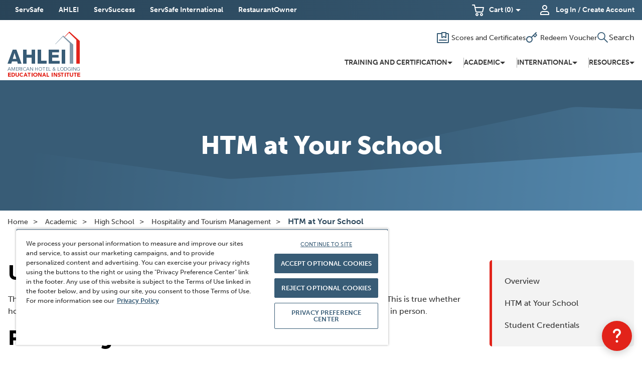

--- FILE ---
content_type: text/html; charset=utf-8
request_url: https://ahlei.servsafebrands.com/academic-overview/high-school-overview/hospitality-and-tourism-management/htm-at-your-school
body_size: 13890
content:


    <!DOCTYPE html>
    <html lang="en">
    <head id="head">
        

        
    <!--Google Tag Manager -->
    <script>
    (function (w, d, s, l, i) {
                w[l] = w[l] || []; w[l].push({
                    'gtm.start':
                        new Date().getTime(), event: 'gtm.js'
                }); var f = d.getElementsByTagName(s)[0],
                    j = d.createElement(s), dl = l != 'dataLayer' ? '&l=' + l : ''; j.async = true; j.src =
                        'https://www.googletagmanager.com/gtm.js?id=' + i + dl; f.parentNode.insertBefore(j, f);
            })(window, document, 'script', 'dataLayer', 'GTM-NCL9S78Q');
    </script>
    <!-- End Google Tag Manager -->

            
<meta name="facebook-domain-verification" content="p0neo5elzxdjgpavjlwxrdmeye8vqj" />
<script type="text/javascript">
(function() {
var didInit = false;
function initMunchkin() {
if(didInit === false) {
didInit = true;
Munchkin.init('078-ZLA-461');
}
}
var s = document.createElement('script');
s.type = 'text/javascript';
s.async = true;
s.src = '//munchkin.marketo.net/munchkin.js';
s.onreadystatechange = function() {
if (this.readyState == 'complete' || this.readyState == 'loaded') {
initMunchkin();
}
};
s.onload = initMunchkin;
document.getElementsByTagName('head')[0].appendChild(s);
})();
</script>

<meta name="facebook-domain-verification" content="okxd12bm456djsmq1fmdi6dp3rwjrp" />

        <meta name="viewport" content="width=device-width, initial-scale=1" />
        <meta charset="UTF-8" />
        


<title>Hospitality and Tourism Management at Your School | AHLEI</title>


    <meta name="description" content="The HTM curriculum and supplemental product suite can meet the needs of any hospitality program. Learn more about the benefits for schools and students." />
        <meta property="og:type" content="website" />
    <meta property="og:title" content="Hospitality and Tourism Management at Your School">
    <meta property="og:description" content="The HTM curriculum and supplemental product suite can meet the needs of any hospitality program. Learn more about the benefits for schools and students." />
        <meta property="og:image" itemprop="image" content="https://ahlei.servsafebrands.com/getmedia/d5236bb8-558b-4f38-bb1e-4e5d56b584ed/ahlei-logo-social.jpg">
        <meta property="og:image:alt" content="AHLEI logo">
    <meta property="og:site_name" content="AHLEI">
    <meta property="og:locale" content="en-us">
        <meta property="og:url" content="https://ahlei.servsafebrands.com/academic-overview/high-school-overview/hospitality-and-tourism-management/htm-at-your-school">
    <meta name="twitter:card" content="summary_large_image" />
    <meta name="twitter:site" content="@ahlei" />
    <meta name="twitter:title" content="Hospitality and Tourism Management at Your School" />
    <meta name="twitter:description" content="The HTM curriculum and supplemental product suite can meet the needs of any hospitality program. Learn more about the benefits for schools and students." />
        <meta name="twitter:image" content="https://ahlei.servsafebrands.com/getmedia/d5236bb8-558b-4f38-bb1e-4e5d56b584ed/ahlei-logo-social.jpg" />
        <meta property="twitter:image:alt" content="AHLEI logo">
    <link rel="canonical" href="https://ahlei.servsafebrands.com/academic-overview/high-school-overview/hospitality-and-tourism-management/htm-at-your-school" />


        <!-- Add Favicons here -->
        <link rel="apple-touch-icon" sizes="180x180" href="/assets/assets-ahleicore/dist/images/apple-touch-icon.png">
        <link rel="icon" type="image/png" sizes="32x32" href="/assets/assets-ahleicore/dist/images/favicon-32x32.png">
        <link rel="icon" type="image/png" sizes="16x16" href="/assets/assets-ahleicore/dist/images/favicon-16x16.png">
        <link rel="manifest" href="/assets/assets-ahleicore/dist/images/site.webmanifest">
        <meta name="msapplication-TileColor" content="#da532c">
        <meta name="theme-color" content="#ffffff">
        <link href="/assets/assets-ahleicore/dist/css/main.min.css?v=639048750690034857" rel="stylesheet" media="all" />

        
        <link href="/_content/Kentico.Content.Web.Rcl/Content/Bundles/Public/systemPageComponents.min.css" rel="stylesheet" />


            <link rel="stylesheet" href="https://use.typekit.net/qmf8jhq.css">
    <script type="text/javascript">!function(T,l,y){var S=T.location,k="script",D="instrumentationKey",C="ingestionendpoint",I="disableExceptionTracking",E="ai.device.",b="toLowerCase",w="crossOrigin",N="POST",e="appInsightsSDK",t=y.name||"appInsights";(y.name||T[e])&&(T[e]=t);var n=T[t]||function(d){var g=!1,f=!1,m={initialize:!0,queue:[],sv:"5",version:2,config:d};function v(e,t){var n={},a="Browser";return n[E+"id"]=a[b](),n[E+"type"]=a,n["ai.operation.name"]=S&&S.pathname||"_unknown_",n["ai.internal.sdkVersion"]="javascript:snippet_"+(m.sv||m.version),{time:function(){var e=new Date;function t(e){var t=""+e;return 1===t.length&&(t="0"+t),t}return e.getUTCFullYear()+"-"+t(1+e.getUTCMonth())+"-"+t(e.getUTCDate())+"T"+t(e.getUTCHours())+":"+t(e.getUTCMinutes())+":"+t(e.getUTCSeconds())+"."+((e.getUTCMilliseconds()/1e3).toFixed(3)+"").slice(2,5)+"Z"}(),iKey:e,name:"Microsoft.ApplicationInsights."+e.replace(/-/g,"")+"."+t,sampleRate:100,tags:n,data:{baseData:{ver:2}}}}var h=d.url||y.src;if(h){function a(e){var t,n,a,i,r,o,s,c,u,p,l;g=!0,m.queue=[],f||(f=!0,t=h,s=function(){var e={},t=d.connectionString;if(t)for(var n=t.split(";"),a=0;a<n.length;a++){var i=n[a].split("=");2===i.length&&(e[i[0][b]()]=i[1])}if(!e[C]){var r=e.endpointsuffix,o=r?e.location:null;e[C]="https://"+(o?o+".":"")+"dc."+(r||"services.visualstudio.com")}return e}(),c=s[D]||d[D]||"",u=s[C],p=u?u+"/v2/track":d.endpointUrl,(l=[]).push((n="SDK LOAD Failure: Failed to load Application Insights SDK script (See stack for details)",a=t,i=p,(o=(r=v(c,"Exception")).data).baseType="ExceptionData",o.baseData.exceptions=[{typeName:"SDKLoadFailed",message:n.replace(/\./g,"-"),hasFullStack:!1,stack:n+"\nSnippet failed to load ["+a+"] -- Telemetry is disabled\nHelp Link: https://go.microsoft.com/fwlink/?linkid=2128109\nHost: "+(S&&S.pathname||"_unknown_")+"\nEndpoint: "+i,parsedStack:[]}],r)),l.push(function(e,t,n,a){var i=v(c,"Message"),r=i.data;r.baseType="MessageData";var o=r.baseData;return o.message='AI (Internal): 99 message:"'+("SDK LOAD Failure: Failed to load Application Insights SDK script (See stack for details) ("+n+")").replace(/\"/g,"")+'"',o.properties={endpoint:a},i}(0,0,t,p)),function(e,t){if(JSON){var n=T.fetch;if(n&&!y.useXhr)n(t,{method:N,body:JSON.stringify(e),mode:"cors"});else if(XMLHttpRequest){var a=new XMLHttpRequest;a.open(N,t),a.setRequestHeader("Content-type","application/json"),a.send(JSON.stringify(e))}}}(l,p))}function i(e,t){f||setTimeout(function(){!t&&m.core||a()},500)}var e=function(){var n=l.createElement(k);n.src=h;var e=y[w];return!e&&""!==e||"undefined"==n[w]||(n[w]=e),n.onload=i,n.onerror=a,n.onreadystatechange=function(e,t){"loaded"!==n.readyState&&"complete"!==n.readyState||i(0,t)},n}();y.ld<0?l.getElementsByTagName("head")[0].appendChild(e):setTimeout(function(){l.getElementsByTagName(k)[0].parentNode.appendChild(e)},y.ld||0)}try{m.cookie=l.cookie}catch(p){}function t(e){for(;e.length;)!function(t){m[t]=function(){var e=arguments;g||m.queue.push(function(){m[t].apply(m,e)})}}(e.pop())}var n="track",r="TrackPage",o="TrackEvent";t([n+"Event",n+"PageView",n+"Exception",n+"Trace",n+"DependencyData",n+"Metric",n+"PageViewPerformance","start"+r,"stop"+r,"start"+o,"stop"+o,"addTelemetryInitializer","setAuthenticatedUserContext","clearAuthenticatedUserContext","flush"]),m.SeverityLevel={Verbose:0,Information:1,Warning:2,Error:3,Critical:4};var s=(d.extensionConfig||{}).ApplicationInsightsAnalytics||{};if(!0!==d[I]&&!0!==s[I]){var c="onerror";t(["_"+c]);var u=T[c];T[c]=function(e,t,n,a,i){var r=u&&u(e,t,n,a,i);return!0!==r&&m["_"+c]({message:e,url:t,lineNumber:n,columnNumber:a,error:i}),r},d.autoExceptionInstrumented=!0}return m}(y.cfg);function a(){y.onInit&&y.onInit(n)}(T[t]=n).queue&&0===n.queue.length?(n.queue.push(a),n.trackPageView({})):a()}(window,document,{
src: "https://js.monitor.azure.com/scripts/b/ai.2.min.js", // The SDK URL Source
crossOrigin: "anonymous", 
cfg: { // Application Insights Configuration
    connectionString: 'InstrumentationKey=b76587a3-650a-4167-b656-a0aa532e7ec0;IngestionEndpoint=https://northcentralus-0.in.applicationinsights.azure.com/;LiveEndpoint=https://northcentralus.livediagnostics.monitor.azure.com/'
}});</script></head>
    <body onload="getCartFromCookie('Prod_servsafe_data')"> 
        

        


        <div class="site-container">
            
                




<header id="site-header"
        class="site-header"
        role="banner">

        



    <a class="visually-hidden focusable" href="#site-main">Skip to Main Content</a>


    <div class="header-top">
        <div class="container">
            <div class="header-top__inner">
                    <button type="button" class="properties-list-trigger" data-expander="properties-list-target">AHLEI</button>
                    <div class="properties-list-container">
                        <ul id="properties-list-target" class="properties-list">
                            


    <li >
            <a href="https://servsafe.com/" target="_blank" class="">
                    <span>ServSafe</span>
            </a>

       
 
    </li>
    <li >
            <a href="https://ahlei.servsafebrands.com" target="_self" class="active">
                    <span class='active'>AHLEI</span>
            </a>

       
 
    </li>
    <li >
            <a href="https://servsuccess.com/" target="_blank" class="">
                    <span>ServSuccess</span>
            </a>

       
 
    </li>
    <li >
            <a href="http://servsafeinternational.com/" target="_blank" class="">
                    <span>ServSafe International</span>
            </a>

       
 
    </li>
    <li >
            <a href="https://www.restaurantowner.com/" target="_blank" class="">
                    <span>RestaurantOwner</span>
            </a>

       
 
    </li>

                        </ul>
                    </div>

                    <div class="utility-links">
                            <div class="mini-cart__wrapper">
                                <div class="utility-links__item" data-expander data-expander-css>
                                    <button aria-label="Toggle shopping cart" type="button" class="cart-btn-desktop utility-links__button solid-arrow1" data-cart-btn data-expander="mini-cart">
                                        <svg aria-hidden="true" focusable="false" class="utility-links__button-icon">
                                            <use xlink:href="/assets/assets-ahleicore/dist/images/svg-legend.svg#cart2" />
                                        </svg>
                                        <div>Cart <span id="cartNumber"></span></div>
                                    </button>
                                </div>
                                <div class=" mini-cart " id="mini-cart"></div>
                            </div>
                        <div class="utility-links__item login-nav-link">

                                <a href="https://myprofile.servsafebrands.com/idp/startSSO.ping?PartnerSpId=KenticoSSBSP">
                                    <svg aria-hidden="true"
                                         focusable="false"
                                         class="utility-links__button-icon">
                                        <use xlink:href="/assets/assets-ahleicore/dist/images/svg-legend.svg#user2" />
                                    </svg>
                                    <span>Log In / Create Account</span>

                                </a>

                        </div>


                    </div>

            </div>
        </div>
    </div>

    <div class="header-main">
        <div class="container">
            <div class="header-main__inner">

                <div class="header-logo">
                    <a href="/" class="brand">

                                <img src="/getmedia/a4bfb57b-aa5d-4cc1-b3e0-ffdc700173ee/Logo_home@2x.png?width=290&amp;height=180&amp;ext=.png" alt="AHLEI - American Hotel &amp; Lodging Educational Institute" />
                    </a>
                </div>

                    <div class="header-main__right">
                        <div class="header-main__top">

                                <button type="button" class="utility-links__button cart-btn-mobile" data-expander="mini-cart" data-cart-btn data-expander-nofocus data-expander-overlay data-expander-css id="mobile-cart-btn" aria-label="Toggle shopping cart">
                                    <svg aria-hidden="true" focusable="false" class="utility-links__button-icon">
                                        <use xlink:href="/assets/assets-ahleicore/dist/images/svg-legend.svg#cart2" />
                                    </svg>
                                    <sup id="cartNumberMobile"> </sup>
                                </button>

                                <a aria-label="User profile" href="https://myprofile.servsafebrands.com/idp/startSSO.ping?PartnerSpId=KenticoSSBSP" class="logged-in-mobile ">
                                    <svg aria-hidden="true" focusable="false">
                                        <use xlink:href="/assets/assets-ahleicore/dist/images/svg-legend.svg#user2" />
                                    </svg>
                                </a>
                             
                           
                                <div class="top-navigation-container">
                                    <ul>
                                            <li>
                                                <a href="https://myprofile.servsafebrands.com/idp/startSSO.ping?PartnerSpId=CWSP&amp;authsource=ssb&amp;TargetResource=https://lms.servsafebrands.com/diweb/home;jsessionid=2B7D995E0231EED8A1067F8CA2CC5858" aria-label="Scores and Certificates">
                                                    <svg aria-hidden="true" focusable="false">
                                                        <use xlink:href="/assets/assets-ahleicore/dist/images/svg-legend.svg#cert" />
                                                    </svg>
                                                    <span>Scores and Certificates</span>
                                                </a>
                                            </li>
                                            <li>
                                                <a href="https://access.servsafebrands.com/vouchers" aria-label="Redeem Voucher" target="_blank" onclick="handleVoucherCookie('Prod_voucher', 'servsafebrands.com')">
                                                    <svg aria-hidden="true" focusable="false">
                                                        <use xlink:href="/assets/assets-ahleicore/dist/images/svg-legend.svg#key2" />
                                                    </svg>
                                                    <span>Redeem Voucher</span>
                                                </a>
                                            </li>
                                    </ul>
                                </div>
                             
                            <button class="header-search-trigger"
                                    data-expander="header-search"
                                    data-expander-css>

                                <div class="header-search-trigger--open">


                                    <svg aria-hidden="true" focusable="false" aria-label="Search">
                                        <use xlink:href="/assets/assets-ahleicore/dist/images/svg-legend.svg#header-mag" />

                                    </svg>

                                    <span class="header-search-trigger__label">
                                        Search
                                    </span>
                                </div>
                                <div class="header-search-trigger--close">


                                    <svg aria-hidden="true" focusable="false">
                                        <use xlink:href="/assets/assets-ahleicore/dist/images/svg-legend.svg#icon-cross2" />

                                    </svg>

                                    <span class="header-search-trigger__label">
                                        Close
                                    </span>
                                </div>

                                <span class="visually-hidden">Toggle search</span>
                            </button>
                            <form action="/search" class="header-search top-navigation__form" id="header-search" method="get">
                                <label for="searchtext" class="visually-hidden">Search site</label>
                                <input class="header-search-input" type="text" placeholder="What can we help you find?" maxlength="100" id="searchtext" name="searchtext" class="header-search-input">
                                <button class="header-search-submit" type="submit">
                                    <svg class="header-search-submit__svg" aria-hidden="true" focusable="false">
                                        <use xlink:href="/assets/assets-ahleicore/dist/images/svg-legend.svg#header-mag" />
                                    </svg>
                                    <span class="sr-only">Submit search</span>
                                    <span class="header-search-submit__text ">Search</span>
                                </button>
                            </form>

                            <div class="mobile-utility-nav">
                                <button class="header-mobile-btn hamburger" data-expander="header-nav" data-expander-css>
                                    <span class="hamburger__box">
                                        <span class="hamburger__inner">
                                            <span class="visually-hidden">Toggle navigation</span>
                                        </span>
                                    </span>
                                </button>
                            </div>
                        </div>

                        <section id="header-nav" class="main-navigation-container">
                                <nav class="main-navigation" role="navigation" aria-label="Site Navigation">
                                    <ul class="first-lvl">
                                        


    <li data-expander data-expander-css data-nav-type=mega data-expander-nofocus data-expander-overlay>
            <button type="button" data-expander-toggle>
                    <span>TRAINING AND CERTIFICATION</span>
            </button>

                <div class="main-navigation-mega" data-expander-target>
                                   <div class="mega-flex">


                    <ul class="second-lvl">
                        


        <li>
            <a href="/training-and-certification-overview" target="_self">
                    <span>Overview</span>
            </a>

    </li>
        <li>
            <a href="https://shopahlei.servsafebrands.com/training-and-certification/resourcetype/instructor-slash-leader-guide,online-training,print-training,video" target="_self">
                    <span>Shop Training Programs</span>
            </a>

    </li>
        <li>
            <a href="https://shopahlei.servsafebrands.com/training-and-certification/resourcetype/certification-exam" target="_self">
                    <span>Shop Certification Exams</span>
            </a>

    </li>
        <li>
            <a href="https://shopahlei.servsafebrands.com/training-and-certification/resourcetype/certification-for-instructors" target="_self">
                    <span>Shop Certifications for Instructors</span>
            </a>

    </li>
        <li>
            <a href="/training-and-certification-overview/review-sessions-and-workshops" target="_self">
                    <span>Review Sessions and Workshops</span>
            </a>

    </li>
        <li>
            <a href="/training-and-certification-overview/become-a-registered-proctor" target="_self">
                    <span>Become a Registered Proctor</span>
            </a>

    </li>

                    </ul>
                    

                

                 


                </div>
            </div>
       
 
    </li>
    <li data-expander data-expander-css data-nav-type=mega data-expander-nofocus data-expander-overlay>
            <button type="button" data-expander-toggle>
                    <span class='active'>ACADEMIC</span>
            </button>

                <div class="main-navigation-mega" data-expander-target>
                                   <div class="mega-flex">


                    <ul class="second-lvl">
                        


        <li>
            <a href="/academic-overview" target="_self">
                    <span class='active'>Overview</span>
            </a>

    </li>
        <li>
            <button 
            class="third-lvl-expander"
            data-expander-toggle
            data-expander>
                <span>
                    College and University
                </span>
                <svg class="nav-next" aria-hidden="true"
             focusable="false">
                        <use xlink:href="/assets/assets-ahleicore/dist/images/svg-legend.svg#icon-chevron-right" />
                </svg>
            </button>
            <ul class="third-lvl-mobile">
                

    <li class="second-level-nav">
            <a href="/academic-overview/college-and-university-overview" target="_self">

                    <span>Overview</span>
            </a>
    </li>
    <li class="second-level-nav">
            <a href="/academic-overview/college-and-university-overview/curriculum-series" target="_self">

                    <span>Curriculum Series</span>
            </a>
    </li>
    <li class="second-level-nav">
            <a href="https://shopahlei.servsafebrands.com/college-and-university" target="_self">

                    <span>Shop</span>
            </a>
    </li>
    <li class="second-level-nav">
            <a href="/academic-overview/college-and-university-overview/become-a-certified-hospitality-educator" target="_self">

                    <span>Become a Certified Hospitality Educator</span>
            </a>
    </li>

            </ul>

    </li>
        <li>
            <button 
            class="third-lvl-expander"
            data-expander-toggle
            data-expander>
                <span>
                    High School
                </span>
                <svg class="nav-next" aria-hidden="true"
             focusable="false">
                        <use xlink:href="/assets/assets-ahleicore/dist/images/svg-legend.svg#icon-chevron-right" />
                </svg>
            </button>
            <ul class="third-lvl-mobile">
                

    <li class="second-level-nav">
            <a href="/academic-overview/high-school-overview" target="_self">

                    <span class='active'>Overview</span>
            </a>
    </li>
    <li class="second-level-nav">
            <a href="/academic-overview/high-school-overview/hospitality-and-tourism-management" target="_self">

                    <span class='active'>Hospitality and Tourism Management</span>
            </a>
    </li>
    <li class="second-level-nav">
            <a href="https://shopahlei.servsafebrands.com/high-school" target="_self">

                    <span>Shop</span>
            </a>
    </li>
    <li class="second-level-nav">
            <a href="/academic-overview/high-school-overview/become-a-certified-hospitality-instructor" target="_self">

                    <span>Become a Certified Hospitality Instructor</span>
            </a>
    </li>

            </ul>

    </li>
        <li>
            <a href="/academic-overview/request-a-review-copy" target="_self">
                    <span>Request a Review Copy</span>
            </a>

    </li>
        <li>
            <a href="/academic-overview/become-a-registered-academic-educator" target="_self">
                    <span>Become a Registered Academic Educator</span>
            </a>

    </li>

                    </ul>
                    

                

                    <ul class="third-lvl-desktop" style="display: none">
                                

    <li>
            <a href="/academic-overview/college-and-university-overview" target="_self">

                    <span>Overview</span>
            </a>
    </li>
    <li>
            <a href="/academic-overview/college-and-university-overview/curriculum-series" target="_self">

                    <span>Curriculum Series</span>
            </a>
    </li>
    <li>
            <a href="https://shopahlei.servsafebrands.com/college-and-university" target="_self">

                    <span>Shop</span>
            </a>
    </li>
    <li>
            <a href="/academic-overview/college-and-university-overview/become-a-certified-hospitality-educator" target="_self">

                    <span>Become a Certified Hospitality Educator</span>
            </a>
    </li>

                    </ul>
                    <ul class="third-lvl-desktop" style="display: none">
                                

    <li>
            <a href="/academic-overview/high-school-overview" target="_self">

                    <span class='active'>Overview</span>
            </a>
    </li>
    <li>
            <a href="/academic-overview/high-school-overview/hospitality-and-tourism-management" target="_self">

                    <span class='active'>Hospitality and Tourism Management</span>
            </a>
    </li>
    <li>
            <a href="https://shopahlei.servsafebrands.com/high-school" target="_self">

                    <span>Shop</span>
            </a>
    </li>
    <li>
            <a href="/academic-overview/high-school-overview/become-a-certified-hospitality-instructor" target="_self">

                    <span>Become a Certified Hospitality Instructor</span>
            </a>
    </li>

                    </ul>
                 


                </div>
            </div>
       
 
    </li>
    <li data-expander data-expander-css data-nav-type=mega data-expander-nofocus data-expander-overlay>
            <button type="button" data-expander-toggle>
                    <span>INTERNATIONAL</span>
            </button>

                <div class="main-navigation-mega" data-expander-target>
                                   <div class="mega-flex">


                    <ul class="second-lvl">
                        


        <li>
            <a href="/international-overview" target="_self">
                    <span>Overview</span>
            </a>

    </li>
        <li>
            <button 
            class="third-lvl-expander"
            data-expander-toggle
            data-expander>
                <span>
                    Our International Partners
                </span>
                <svg class="nav-next" aria-hidden="true"
             focusable="false">
                        <use xlink:href="/assets/assets-ahleicore/dist/images/svg-legend.svg#icon-chevron-right" />
                </svg>
            </button>
            <ul class="third-lvl-mobile">
                

    <li class="second-level-nav">
            <a href="/international-overview/africa" target="_self">

                    <span>Africa</span>
            </a>
    </li>
    <li class="second-level-nav">
            <a href="/international-overview/the-americas" target="_self">

                    <span>The Americas</span>
            </a>
    </li>
    <li class="second-level-nav">
            <a href="/international-overview/asia" target="_self">

                    <span>Asia </span>
            </a>
    </li>
    <li class="second-level-nav">
            <a href="/international-overview/europe" target="_self">

                    <span>Europe</span>
            </a>
    </li>
    <li class="second-level-nav">
            <a href="/international-overview/india" target="_self">

                    <span>India</span>
            </a>
    </li>
    <li class="second-level-nav">
            <a href="/international-overview/middle-east" target="_self">

                    <span>Middle East </span>
            </a>
    </li>

            </ul>

    </li>
        <li>
            <a href="/international-overview/become-a-partner" target="_self">
                    <span>Become an International Partner</span>
            </a>

    </li>

                    </ul>
                    

                

                    <ul class="third-lvl-desktop" style="display: none">
                                

    <li>
            <a href="/international-overview/africa" target="_self">

                    <span>Africa</span>
            </a>
    </li>
    <li>
            <a href="/international-overview/the-americas" target="_self">

                    <span>The Americas</span>
            </a>
    </li>
    <li>
            <a href="/international-overview/asia" target="_self">

                    <span>Asia </span>
            </a>
    </li>
    <li>
            <a href="/international-overview/europe" target="_self">

                    <span>Europe</span>
            </a>
    </li>
    <li>
            <a href="/international-overview/india" target="_self">

                    <span>India</span>
            </a>
    </li>
    <li>
            <a href="/international-overview/middle-east" target="_self">

                    <span>Middle East </span>
            </a>
    </li>

                    </ul>
                 


                </div>
            </div>
       
 
    </li>
    <li data-expander data-expander-css data-nav-type=mega data-expander-nofocus data-expander-overlay>
            <button type="button" data-expander-toggle>
                    <span>RESOURCES</span>
            </button>

                <div class="main-navigation-mega" data-expander-target>
                                   <div class="mega-flex">


                    <ul class="second-lvl">
                        


        <li>
            <a href="/resources-overview/about-ahlei" target="_self">
                    <span>About AHLEI</span>
            </a>

    </li>
        <li>
            <a href="/resources-overview/news-and-insights" target="_self">
                    <span>News and Insights</span>
            </a>

    </li>
        <li>
            <a href="/contact-customer-care" target="_self">
                    <span>Contact Customer Care</span>
            </a>

    </li>
        <li>
            <a href="/contact-sales" target="_self">
                    <span>Contact Sales</span>
            </a>

    </li>
        <li>
            <a href="/resources-overview/partner-marketing-resources" target="_self">
                    <span>Partner Marketing Resources</span>
            </a>

    </li>
        <li>
            <a href="/resources-overview/instructor-resources" target="_self">
                    <span>Instructor Resources</span>
            </a>

    </li>
        <li>
            <a href="https://www.ahlafoundation.org/" target="_blank">
                    <span>AHLA Foundation</span>
            </a>

    </li>
        <li>
            <a href="/resources-overview/educational-certification-advisory-council" target="_self">
                    <span>Advisory Council &#x2013; ECAC</span>
            </a>

    </li>

                    </ul>
                    

                

                 


                </div>
            </div>
       
 
    </li>

                                    </ul>
                                </nav>

                        </section>
                    </div>

            </div>
        </div>
    </div>

</header>

            <main id="site-main" class="site-main" role="main">
                




<div class="interior-top">

        <div class="container">
            

    <nav class="breadcrumb-nav" aria-label="breadcrumb">


 
    <ul class="breadcrumbs">
        <li class="breadcrumbs__item">
            <a class="breadcrumbs__link" href="/">Home</a>
        </li>
            <li class="breadcrumbs__item">
                <a class="breadcrumbs__link" href="/academic-overview">Academic</a>
            </li>
            <li class="breadcrumbs__item">
                <a class="breadcrumbs__link" href="/academic-overview/high-school-overview">High School</a>
            </li>
            <li class="breadcrumbs__item">
                <a class="breadcrumbs__link" href="/academic-overview/high-school-overview/hospitality-and-tourism-management">Hospitality and Tourism Management</a>
            </li>
            <li class="breadcrumbs__item"  >

                <a href="" class="breadcrumbs__active" aria-current="page">
                    HTM at Your School 
                </a>
   
        </li>
    </ul>

    </nav>


        </div>
        <div class="standard-banner">
            <div class="standard-banner__content"> 
                        <h1 class="white">

                            <span class="standard-banner__title extrabold">HTM at Your School </span>


                        </h1>
            </div>
        </div>
    
</div>
<div class="interior-main">
    




<div >
    
</div>
    <div class="container">
        <div class="row">
            <div class="col-xs-12 col-md-9 interior-content-wrapper">
                <div class="interior-content">
                    

<div >
    







    <div class="fr-view">
        <h2 id="isPasted">Using HTM&nbsp;</h2><p>The HTM curriculum and supplemental product suite can meet the needs of any hospitality program. This is true whether hospitality courses at your school last one year or two, 5 days a week or on block scheduling, online or in person. &nbsp;</p><h2>Promoting HTM&nbsp;</h2><p>We know there are many layers to success for any program that you teach. It isn’t only about what happens in your classroom. You must win the support of school boards, principals, parents, outside stakeholders and partners.&nbsp;</p><p>Additional information for school boards and parents:&nbsp;</p><ul><li>Marriott International, Omni Hotels and Resorts, Intercontinental Hotel Group, Interstate Hotels &amp; Resorts, Aimbridge Hospitality, G6 Hospitality, Red Roof Inn, Crestline Hotels &amp; Resorts, Real Hospitality, BF Saul Hospitality, and OTO Development all endorse HTM.</li><li>HTM can provide seamless articulation to post-secondary education.</li><li>HTM prepares students to enter the work force in an entry-level supervisory position.&nbsp;</li></ul><h2>Articulation Agreements&nbsp;</h2><p>Establishing an articulation agreement between your high school and post-secondary schools in your region can encourage students to continue their education. &nbsp;</p><p>Examples include:&nbsp;</p><ul><li>The “Seamless Curriculum.” High school classes count as credit by the post-secondary school.</li><li>Students entering college get credit for high school classes.</li><li>Students who complete the Hospitality and Tourism Management Program receive advanced placement.</li></ul><p>Want to compare HTM's learning objectives? Take a look at hospitality management courses at four-year and two-year post-secondary schools. Instructors can reach out to colleges in their area (especially those using AHLEI textbooks) and work with them to create agreements that offer their students an academic advantage when attending that institution.&nbsp;</p><h2>Student Recruitment&nbsp;</h2><p>It’s not enough to offer high-quality programming. You also must give students a reason to sign up.&nbsp;</p><p>Here’s why your students should commit to a hospitality program:&nbsp;</p><h3>Career opportunities:&nbsp;</h3><p>More than 50 percent of hotel general managers started out in entry-level positions. Most people start at the front line, but hospitality businesses offer many career paths. Every job prepares you for the next level. &nbsp;</p><h3>College opportunities: &nbsp;</h3><p>HTM prepares a student for college. The content in HTM is utilizing the same industry professional standards and competencies required for career development with the hospitality industry. Internationally, hospitality schools recognize AHLEI as the premier provider of educational material.&nbsp;</p><h3>Financial opportunities: &nbsp;</h3><p>Hospitality boasts financially rewarding careers for its team members. An overwhelming number of entry-level jobs pay better than minimum wage. &nbsp;</p><h3>Portable skills: &nbsp;</h3><ul><li>Interpersonal skills&nbsp;</li><li>Integrity&nbsp;</li><li>Professionalism&nbsp;</li><li>Dependability&nbsp;</li><li>Reliability&nbsp;</li><li>Adaptability and flexibility&nbsp;</li><li>Ability and willingness to learn&nbsp;</li><li>Motivation&nbsp;</li><li>Technology&nbsp;</li><li>Guest service skills&nbsp;</li><li>Marketing and sales&nbsp;</li><li>Accounting&nbsp;</li><li>Event planning&nbsp;</li><li>Security&nbsp;</li><li>Maintenance&nbsp;</li><li>People management&nbsp;</li></ul><p><a class="button button-red" href="/contact-sales" title="">Contact Sales &nbsp;</a></p>
    </div>


    


</div>


                    

                    

<div >
    
</div>

                </div>
            </div>

            <div class="col-xs-12 col-md-3 interior-rail-wrapper">
                <div class="interior-rail">
                    

<div >
    







        <div class="rail-navigation-wrapper">
            <nav id="rail1" class="rail-navigation" aria-labeledby="rail-nav-heading">
                    <ul>
            <li >
                <a href="/academic-overview/high-school-overview/hospitality-and-tourism-management" target="_self" >
                        <span>Overview</span>
                </a>
            </li>
            <li >
                <a href="/academic-overview/high-school-overview/hospitality-and-tourism-management/htm-at-your-school" target="_self" >
                        <span class="active">HTM at Your School</span>
                </a>
            </li>
            <li >
                <a href="/academic-overview/high-school-overview/hospitality-and-tourism-management/student-credentials" target="_self" >
                        <span>Student Credentials </span>
                </a>
            </li>
                    </ul>
            </nav>
        </div>


    


</div>

                </div>
            </div>
        </div>
    </div>


<div >
    
</div>


</div>

            </main>
                



<footer id="site-footer" class="site-footer" role="contentinfo">
    <div class="container container--medium">

        <div class="footer-middle">
            <div class="footer-socials">

                <a class="footer-socials__logo" href="/">

                    <img src="/getmedia/72edbabe-3292-40f5-99cf-e9bdbb46513d/footer-logo.png?width=236&amp;height=146&amp;ext=.png" alt="AHLEI Logo" />

                </a>

                

<ul class="social-links">
        <li class="social-links__item">
                <a class="social-links__link" href="https://www.facebook.com/AHLEIFacebook/" target="_blank">
                    <svg class="social-list__icon" aria-hidden="true" focusable="false"><use xlink:href='/assets/assets-ahleicore/dist/images/svg-legend.svg#icon-facebook-inverted'></use></svg> 
                    <span class="visually-hidden">Facebook</span>
            </a>
        </li>
        <li class="social-links__item">
                <a class="social-links__link" href="https://www.instagram.com/ahlei_insta/" target="_blank">
                    <svg class="social-list__icon" aria-hidden="true" focusable="false"><use xlink:href='/assets/assets-ahleicore/dist/images/svg-legend.svg#icon-instagram'></use></svg> 
                    <span class="visually-hidden">Instagram</span>
            </a>
        </li>
        <li class="social-links__item">
                <a class="social-links__link" href="https://twitter.com/ahlei" target="_blank">
                    <svg class="social-list__icon" aria-hidden="true" focusable="false"><use xlink:href='/assets/assets-ahleicore/dist/images/svg-legend.svg#icon-x'></use></svg> 
                    <span class="visually-hidden">Twitter</span>
            </a>
        </li>
        <li class="social-links__item">
                <a class="social-links__link" href="https://www.linkedin.com/company/american-hotel-&amp;-lodging-educational-institute/" target="_blank">
                    <svg class="social-list__icon" aria-hidden="true" focusable="false"><use xlink:href='/assets/assets-ahleicore/dist/images/svg-legend.svg#icon-linkedin-inverted'></use></svg> 
                    <span class="visually-hidden">LinkedIn</span>
            </a>
        </li>
</ul>

            </div>
            <div class="footer-navigation">
                

<ul>
        <li data-expander data-expander-css>
            <button
            type="button"
            data-expander-toggle
            role="button"
           
          >
                    <h2>TRAINING AND CERTIFICATION</h2>
                    <svg aria-hidden="true" focusable="false" class="footer__plus-icon">
                        <use xlink:href="/assets/assets-ahleicore/dist/images/svg-legend.svg#icon-plus2" />
                    </svg>
                    <svg aria-hidden="true" focusable="false" class="footer__cross-icon">
                        <use xlink:href="/assets/assets-ahleicore/dist/images/svg-legend.svg#icon-cross2" />
                    </svg>
          </button>


<ul data-expander-target>
        <li>
            <a href="/training-and-certification-overview" target="_self">
                    <span>Overview</span>
            </a>          
        </li>
        <li>
            <a href="https://shopahlei.servsafebrands.com/training-and-certification/resourcetype/instructor-slash-leader-guide,online-training,print-training,video" target="_self">
                    <span>Shop Training Programs</span>
            </a>          
        </li>
        <li>
            <a href="https://shopahlei.servsafebrands.com/training-and-certification/resourcetype/certification-exam" target="_self">
                    <span>Shop Certification Exams</span>
            </a>          
        </li>
        <li>
            <a href="https://shopahlei.servsafebrands.com/training-and-certification/resourcetype/certification-for-instructors" target="_self">
                    <span>Shop Certifications for Instructors</span>
            </a>          
        </li>
        <li>
            <a href="/training-and-certification-overview/review-sessions-and-workshops" target="_self">
                    <span>Review Sessions and Workshops</span>
            </a>          
        </li>
        <li>
            <a href="/training-and-certification-overview/become-a-registered-proctor" target="_self">
                    <span>Become a Registered Proctor</span>
            </a>          
        </li>
</ul>        </li>
        <li data-expander data-expander-css>
            <button
            type="button"
            data-expander-toggle
            role="button"
           
          >
                    <h2>ACADEMIC</h2>
                    <svg aria-hidden="true" focusable="false" class="footer__plus-icon">
                        <use xlink:href="/assets/assets-ahleicore/dist/images/svg-legend.svg#icon-plus2" />
                    </svg>
                    <svg aria-hidden="true" focusable="false" class="footer__cross-icon">
                        <use xlink:href="/assets/assets-ahleicore/dist/images/svg-legend.svg#icon-cross2" />
                    </svg>
          </button>


<ul data-expander-target>
        <li>
            <a href="/academic-overview" target="_self">
                    <span>Overview</span>
            </a>          
        </li>
        <li>
            <a href="/academic-overview/college-and-university-overview" target="_self">
                    <span>College and University</span>
            </a>          
        </li>
        <li>
            <a href="/academic-overview/high-school-overview" target="_self">
                    <span>High School</span>
            </a>          
        </li>
        <li>
            <a href="/academic-overview/request-a-review-copy" target="_self">
                    <span>Request a Review Copy</span>
            </a>          
        </li>
        <li>
            <a href="/academic-overview/become-a-registered-academic-educator" target="_self">
                    <span>Become a Registered Academic Educator</span>
            </a>          
        </li>
</ul>        </li>
        <li data-expander data-expander-css>
            <button
            type="button"
            data-expander-toggle
            role="button"
           
          >
                    <h2>INTERNATIONAL</h2>
                    <svg aria-hidden="true" focusable="false" class="footer__plus-icon">
                        <use xlink:href="/assets/assets-ahleicore/dist/images/svg-legend.svg#icon-plus2" />
                    </svg>
                    <svg aria-hidden="true" focusable="false" class="footer__cross-icon">
                        <use xlink:href="/assets/assets-ahleicore/dist/images/svg-legend.svg#icon-cross2" />
                    </svg>
          </button>


<ul data-expander-target>
        <li>
            <a href="/international-overview" target="_self">
                    <span>Overview</span>
            </a>          
        </li>
        <li>
            <a href="" target="_self">
                    <span>Our International Partners</span>
            </a>          
        </li>
        <li>
            <a href="/international-overview/become-a-partner" target="_self">
                    <span>Become an International Partner</span>
            </a>          
        </li>
</ul>        </li>
        <li data-expander data-expander-css>
            <button
            type="button"
            data-expander-toggle
            role="button"
           
          >
                    <h2>RESOURCES</h2>
                    <svg aria-hidden="true" focusable="false" class="footer__plus-icon">
                        <use xlink:href="/assets/assets-ahleicore/dist/images/svg-legend.svg#icon-plus2" />
                    </svg>
                    <svg aria-hidden="true" focusable="false" class="footer__cross-icon">
                        <use xlink:href="/assets/assets-ahleicore/dist/images/svg-legend.svg#icon-cross2" />
                    </svg>
          </button>


<ul data-expander-target>
        <li>
            <a href="/resources-overview/about-ahlei" target="_self">
                    <span>About AHLEI</span>
            </a>          
        </li>
        <li>
            <a href="/resources-overview/news-and-insights" target="_self">
                    <span>News and Insights</span>
            </a>          
        </li>
        <li>
            <a href="/contact-customer-care" target="_self">
                    <span>Contact Customer Care</span>
            </a>          
        </li>
        <li>
            <a href="/contact-sales" target="_self">
                    <span>Contact Sales</span>
            </a>          
        </li>
        <li>
            <a href="/resources-overview/partner-marketing-resources" target="_self">
                    <span>Partner Marketing Resources</span>
            </a>          
        </li>
        <li>
            <a href="/resources-overview/instructor-resources" target="_self">
                    <span>Instructor Resources</span>
            </a>          
        </li>
        <li>
            <a href="https://www.ahlafoundation.org/" target="_blank">
                    <span>AHLA Foundation</span>
            </a>          
        </li>
        <li>
            <a href="/resources-overview/educational-certification-advisory-council" target="_self">
                    <span>Advisory Council &#x2013; ECAC</span>
            </a>          
        </li>
</ul>        </li>
</ul>
            </div>
        </div>

            <div class="footer-logos divider">
                

<ul class="logos-listing">
        <li class="logos-listing__item">
            <a href="https://restaurant.org/" target="_blank">
                        <img class="logos-listing__svg" src="/getmedia/41b10893-7006-46d4-9def-49bb1fa97838/NRA.png?width=1686&amp;height=710&amp;ext=.png" alt="National Restaurant Association" />
             
            </a>
        </li>
        <li class="logos-listing__item">
            <a href="https://www.ahla.com/" target="_blank">
                        <img class="logos-listing__svg" src="/getmedia/67237739-67b0-4b2d-930f-d7be221c75da/AHLA.png?width=778&amp;height=432&amp;ext=.png" alt="AHLA" />
             
            </a>
        </li>
        <li class="logos-listing__item">
            <a href="https://www.ahlafoundation.org/" target="_blank">
                        <img class="logos-listing__svg" src="/getmedia/70e3d8b5-032a-4dfb-ac91-5dbcd7369e9b/AHLAF.png?width=1635&amp;height=614&amp;ext=.png" alt="AHLEF" />
             
            </a>
        </li>
        <li class="logos-listing__item">
            <a href="https://servsafe.com/" target="_blank">
                        <img class="logos-listing__svg" src="/getmedia/c3150e83-3649-4f74-adc9-4b8cdd83eb23/ServSafe.png?width=1041&amp;height=488&amp;ext=.png" alt="Servsafe" />
             
            </a>
        </li>
        <li class="logos-listing__item">
            <a href="https://servsuccess.com/" target="_blank">
                        <img class="logos-listing__svg" src="/getmedia/f4c85531-198c-44e0-9920-6252a4408ba0/ServSuccess.png?width=5309&amp;height=1847&amp;ext=.png" alt="ServSuccess" />
             
            </a>
        </li>
        <li class="logos-listing__item">
            <a href="https://www.restaurantowner.com/" target="_blank">
                        <img class="logos-listing__svg" src="/getmedia/293a9b48-9828-4e70-8ef7-d4a2a4111d92/RestaurantOwner-Logo.png?width=832&amp;height=229&amp;ext=.png" alt="RestaurantOwner" />
             
            </a>
        </li>
</ul>
            </div>
         
        <div class="footer-bottom">
            <div class="footer-disclaimers">
                

<ul>
        <li >
                  <a href="/contact-customer-care" target="_self">
                        <h2>Contact Customer Care</h2>
            </a>
        </li>
        <li >
                  <a href="/contact-sales" target="_self">
                        <h2>Contact Sales</h2>
            </a>
        </li>
        <li >
                  <a href="/privacy-policy" target="_self">
                        <h2>Privacy Policy</h2>
            </a>
        </li>
        <li >
                  <a href="https://privacyportal-cdn.onetrust.com/dsarwebform/2c302fb3-35ba-44a8-a3da-34dd3124a328/d7aca401-cea5-46c8-90e0-135a666e75d1.html" target="_blank">
                        <h2>Do Not Sell My Personal Information</h2>
            </a>
        </li>
        <li >
                  <a href="" target="_self">
                        <h2>Privacy Preference Center</h2>
            </a>
        </li>
        <li >
                  <a href="/terms-of-use" target="_self">
                        <h2>Terms of Use</h2>
            </a>
        </li>
        <li >
                  <a href="/accessibility" target="_self">
                        <h2>Accessibility</h2>
            </a>
        </li>
</ul>
            </div>

            <div class="copyright-text"><p>&copy; 2026&nbsp;American Hotel &amp; Lodging Educational Institute. All rights reserved.<br />
&nbsp;</p>
</div>

        </div>
    </div>


</footer>



        </div>
        <script src="/_content/Kentico.Content.Web.Rcl/Scripts/jquery-3.5.1.js"></script>
<script src="/_content/Kentico.Content.Web.Rcl/Scripts/jquery.unobtrusive-ajax.js"></script>
<script src="/_content/Kentico.Content.Web.Rcl/Content/Bundles/Public/systemFormComponents.min.js"></script>

        <script src="/assets/assets-ahleicore/dist/js/all.min.js?v=639048750691974544"></script>
        <script src="/Scripts/siteShell.js"></script>
        <script src="/Scripts/alert.js"></script>
        <script src="/Scripts/cart.js"></script>
        

        
<script>window.STONLY_WID = "ca743178-8533-11ec-82f1-064cee365e5a";</script>
<script>
!function(s,t,o,n,l,y,w,g){s.StonlyWidget||((w=s.StonlyWidget=function(){
  w._api?w._api.apply(w,arguments):w.queue.push(arguments)}).scriptPath=n,w.queue=[],(y=t.createElement(o)).async=!0,
  (g=new XMLHttpRequest).open("GET",n+"version?v="+Date.now(),!0),g.onreadystatechange=function(){
  4===g.readyState&&(y.src=n+"stonly-widget.js?v="+(200===g.status?g.responseText:Date.now()),
  (l=t.getElementsByTagName(o)[0]).parentNode.insertBefore(y,l))},g.send())
  }(window,document,"script","https://stonly.com/js/widget/v2/");
</script>
<!-- Google Tag Manager (noscript) -->
<noscript><iframe src="https://www.googletagmanager.com/ns.html?id=GTM-NCL9S78Q"
height="0" width="0" style="display:none;visibility:hidden"></iframe></noscript>
<!-- End Google Tag Manager (noscript) -->

        
        

        
    </body>
    </html>


--- FILE ---
content_type: text/html; charset=utf-8
request_url: https://ahlei.servsafebrands.com/api/cartapi/getcartflyout/
body_size: 263
content:

    <div class="mini-cart__container">


        <div class="mini-cart__top">

            <p class="mini-cart__title1">Cart</p>


            <button onclick="document.querySelector('#mobile-cart-btn').click();" type="button" class="mini-cart-exit" aria-label="Close shopping cart">

                <svg aria-hidden="true" focusable="false">
                    <use xlink:href="/assets/assets-ahleicore/dist/images/svg-legend.svg#icon-cross2"></use>
                </svg>
            </button>

     </div>
            <p>There are no items in your cart.</p>
        <div class="mini-cart__total-box">
            <p>0 Item(s)</p>
            <p>Subtotal: $0.00</p>
        </div>
        <div class="mini-cart__buttons">
                <a class="button ghost-blue" href="https://shopahlei.servsafebrands.com/cart">VIEW CART</a>
                <a class="button button-red" href="https://shopahlei.servsafebrands.com/ss/checkout.ssp">CHECKOUT</a>
        </div>
    </div>


--- FILE ---
content_type: text/css
request_url: https://ahlei.servsafebrands.com/assets/assets-ahleicore/dist/css/main.min.css?v=639048750690034857
body_size: 58324
content:
@charset "UTF-8";/*! normalize.css v7.0.0 | MIT License | github.com/necolas/normalize.css */html{line-height:1.15;-ms-text-size-adjust:100%;-webkit-text-size-adjust:100%}body{margin:0}article,aside,footer,header,nav,section{display:block}h1{font-size:2em;margin:.67em 0}figcaption,figure,main{display:block}figure{margin:1em 40px}hr{box-sizing:content-box;height:0;overflow:visible}pre{font-family:monospace,monospace;font-size:1em}a{background-color:transparent;-webkit-text-decoration-skip:objects}abbr[title]{border-bottom:none;text-decoration:underline;-webkit-text-decoration:underline dotted;text-decoration:underline dotted}b,strong{font-weight:inherit}b,strong{font-weight:bolder}code,kbd,samp{font-family:monospace,monospace;font-size:1em}dfn{font-style:italic}mark{background-color:#ff0;color:#000}small{font-size:80%}sub,sup{font-size:75%;line-height:0;position:relative;vertical-align:baseline}sub{bottom:-.25em}sup{top:-.5em}audio,video{display:inline-block}audio:not([controls]){display:none;height:0}img{border-style:none}svg:not(:root){overflow:hidden}button,input,optgroup,select,textarea{font-size:100%;line-height:1.15;margin:0}button,input{overflow:visible}button,select{text-transform:none}[type=reset],[type=submit],button,html [type=button]{-webkit-appearance:button}[type=button]::-moz-focus-inner,[type=reset]::-moz-focus-inner,[type=submit]::-moz-focus-inner,button::-moz-focus-inner{border-style:none;padding:0}[type=button]:-moz-focusring,[type=reset]:-moz-focusring,[type=submit]:-moz-focusring,button:-moz-focusring{outline:1px dotted ButtonText}fieldset{padding:.35em .75em .625em}legend{box-sizing:border-box;color:inherit;display:table;max-width:100%;padding:0;white-space:normal}progress{display:inline-block;vertical-align:baseline}textarea{overflow:auto}[type=checkbox],[type=radio]{box-sizing:border-box;padding:0}[type=number]::-webkit-inner-spin-button,[type=number]::-webkit-outer-spin-button{height:auto}[type=search]{-webkit-appearance:textfield;outline-offset:-2px}[type=search]::-webkit-search-cancel-button,[type=search]::-webkit-search-decoration{-webkit-appearance:none}::-webkit-file-upload-button{-webkit-appearance:button;font:inherit}details,menu{display:block}summary{display:list-item}canvas{display:inline-block}template{display:none}[hidden]{display:none}html{scroll-behavior:smooth}button,html,input,select,textarea{color:#343434}body{font-family:museo-sans;line-height:1.4;overflow-x:hidden;overflow-y:scroll;background:#fff}::selection{background:#385c76;color:#fff;text-shadow:none}*,:after,:before{box-sizing:border-box}hr{display:block;margin:1em 0;padding:0;height:1px;border:0;border-top:1px solid #ccc}img{vertical-align:middle;width:auto;height:auto;max-width:100%}embed,iframe{max-width:100%}.image-fluid,.image-fluid img{max-width:none;width:100%;height:auto}.image-fixed,.image-fixed img{max-width:none}fieldset{border:0;margin:0;padding:0}textarea{resize:vertical}.hidden{display:none!important;visibility:hidden}.sr-only,.visually-hidden,.visuallyHidden,.visuallyhidden{position:absolute;overflow:hidden;clip:rect(0 0 0 0);margin:-1px;padding:0;border:0;width:1px;height:1px;transition:none}.sr-only.focusable:focus,.visually-hidden.focusable:focus,.visuallyHidden.focusable:focus,.visuallyhidden.focusable:focus{position:fixed;top:0;left:0;background:#385c76;color:#fff;overflow:visible;clip:auto;margin:0;width:100%;height:auto;border:1px dashed #fff;padding:10px;text-align:center;text-decoration:none;font-weight:700;z-index:9001}.invisible{visibility:hidden}.clearfix:after,.clearfix:before{content:" ";display:table}.clearfix:after{clear:both}.dsk-only,.dsk-only-inline{display:none!important}.dsk-only-flex{display:none!important}.align-center{text-align:center}.align-right{text-align:right}.align-left{text-align:left}@media (min-width:60em){.dsk-only{display:block!important}.dsk-only-inline{display:inline!important}.dsk-only-flex{display:flex!important}.mb-only{display:none!important}.align-center-dsk{text-align:center}.align-right-dsk{text-align:right}.align-left-dsk{text-align:left}}.breakforprint{page-break-after:always}.float-right{float:right}.float-left{float:left}figure{margin:1em 0}.full-width{width:100vw;position:relative;left:50%;right:50%;margin-left:-50vw;margin-right:-50vw}.js-click-user :active,.js-click-user :focus{outline:0}.scroll-cover{position:fixed;top:0;left:0;bottom:0;right:0;pointer-events:auto!important;z-index:10000}.svg-legend{position:absolute;top:-9999em;left:-9999em;width:0;height:0;overflow:hidden}svg.icon{display:inline-block;vertical-align:middle;width:24px;height:24px;transition:all .3s ease-in-out}svg{transition:all .3s ease-in-out}.video{position:relative;display:block}.video::before{content:"";display:block;padding-top:56.25%}.video embed,.video iframe,.video video{position:absolute;top:0;left:0;width:100%;height:100%}img.b-lazy{opacity:0;transition:all .18s ease-in-out}img.b-lazy.b-loaded{opacity:1}.color-primary{color:#385c76}.color-secondary{color:#bcdaef}@media (prefers-reduced-motion:reduce){*,::after,::before{animation-duration:1ms!important;transition-duration:1ms!important}}.container{position:relative;z-index:2;max-width:113.125em}.container.container--xsmall{max-width:56.25rem}.container.container--small{max-width:58.125rem}.container.container--medium{max-width:86.875rem}.container.container--medium-small{max-width:81.875rem}.container.container--medium2{max-width:83.75rem}.container.container--medium3{max-width:1560px}.container.container--large{max-width:117.5rem}.container.container--fluid{max-width:none;padding:0}.container .container,.container.container--nested{padding:0}/*!
 * Bootstrap Grid v5.3.0-alpha2 (https://getbootstrap.com/)
 * Copyright 2011-2023 The Bootstrap Authors
 * Licensed under MIT (https://github.com/twbs/bootstrap/blob/main/LICENSE)
 */.container,.container-fluid,.container-lg,.container-md,.container-sm,.container-xl,.container-xxl{--bs-gutter-x:1.875rem;--bs-gutter-y:0;width:100%;padding-right:calc(var(--bs-gutter-x) * .5);padding-left:calc(var(--bs-gutter-x) * .5);margin-right:auto;margin-left:auto}:root{--bs-breakpoint-xs:0;--bs-breakpoint-sm:576px;--bs-breakpoint-md:768px;--bs-breakpoint-lg:992px;--bs-breakpoint-xl:1200px;--bs-breakpoint-xxl:1400px}.row{--bs-gutter-x:1.875rem;--bs-gutter-y:0;display:flex;flex-wrap:wrap;margin-top:calc(-1 * var(--bs-gutter-y));margin-right:calc(-.5 * var(--bs-gutter-x));margin-left:calc(-.5 * var(--bs-gutter-x))}.row>*{box-sizing:border-box;flex-shrink:0;width:100%;max-width:100%;padding-right:16px;padding-left:16px;margin-top:var(--bs-gutter-y)}.col{flex:1 0 0%}.row-cols-auto>*{flex:0 0 auto;width:auto}.row-cols-1>*{flex:0 0 auto;width:100%}.row-cols-2>*{flex:0 0 auto;width:50%}.row-cols-3>*{flex:0 0 auto;width:33.3333333333%}.row-cols-4>*{flex:0 0 auto;width:25%}.row-cols-5>*{flex:0 0 auto;width:20%}.row-cols-6>*{flex:0 0 auto;width:16.6666666667%}.col-auto{flex:0 0 auto;width:auto}.col-1{flex:0 0 auto;width:8.33333333%}.col-2{flex:0 0 auto;width:16.66666667%}.col-3{flex:0 0 auto;width:25%}.col-4{flex:0 0 auto;width:33.33333333%}.col-5{flex:0 0 auto;width:41.66666667%}.col-6{flex:0 0 auto;width:50%}.col-7{flex:0 0 auto;width:58.33333333%}.col-8{flex:0 0 auto;width:66.66666667%}.col-9{flex:0 0 auto;width:75%}.col-10{flex:0 0 auto;width:83.33333333%}.col-11{flex:0 0 auto;width:91.66666667%}.col-12{flex:0 0 auto;width:100%}.offset-1{margin-left:8.33333333%}.offset-2{margin-left:16.66666667%}.offset-3{margin-left:25%}.offset-4{margin-left:33.33333333%}.offset-5{margin-left:41.66666667%}.offset-6{margin-left:50%}.offset-7{margin-left:58.33333333%}.offset-8{margin-left:66.66666667%}.offset-9{margin-left:75%}.offset-10{margin-left:83.33333333%}.offset-11{margin-left:91.66666667%}.g-0,.gx-0{--bs-gutter-x:0}.g-0,.gy-0{--bs-gutter-y:0}.g-1,.gx-1{--bs-gutter-x:0.25rem}.g-1,.gy-1{--bs-gutter-y:0.25rem}.g-2,.gx-2{--bs-gutter-x:0.5rem}.g-2,.gy-2{--bs-gutter-y:0.5rem}.g-3,.gx-3{--bs-gutter-x:1rem}.g-3,.gy-3{--bs-gutter-y:1rem}.g-4,.gx-4{--bs-gutter-x:1.5rem}.g-4,.gy-4{--bs-gutter-y:1.5rem}.g-5,.gx-5{--bs-gutter-x:3rem}.g-5,.gy-5{--bs-gutter-y:3rem}@media (min-width:576px){.col-sm{flex:1 0 0%}.row-cols-sm-auto>*{flex:0 0 auto;width:auto}.row-cols-sm-1>*{flex:0 0 auto;width:100%}.row-cols-sm-2>*{flex:0 0 auto;width:50%}.row-cols-sm-3>*{flex:0 0 auto;width:33.3333333333%}.row-cols-sm-4>*{flex:0 0 auto;width:25%}.row-cols-sm-5>*{flex:0 0 auto;width:20%}.row-cols-sm-6>*{flex:0 0 auto;width:16.6666666667%}.col-sm-auto{flex:0 0 auto;width:auto}.col-sm-1{flex:0 0 auto;width:8.33333333%}.col-sm-2{flex:0 0 auto;width:16.66666667%}.col-sm-3{flex:0 0 auto;width:25%}.col-sm-4{flex:0 0 auto;width:33.33333333%}.col-sm-5{flex:0 0 auto;width:41.66666667%}.col-sm-6{flex:0 0 auto;width:50%}.col-sm-7{flex:0 0 auto;width:58.33333333%}.col-sm-8{flex:0 0 auto;width:66.66666667%}.col-sm-9{flex:0 0 auto;width:75%}.col-sm-10{flex:0 0 auto;width:83.33333333%}.col-sm-11{flex:0 0 auto;width:91.66666667%}.col-sm-12{flex:0 0 auto;width:100%}.offset-sm-0{margin-left:0}.offset-sm-1{margin-left:8.33333333%}.offset-sm-2{margin-left:16.66666667%}.offset-sm-3{margin-left:25%}.offset-sm-4{margin-left:33.33333333%}.offset-sm-5{margin-left:41.66666667%}.offset-sm-6{margin-left:50%}.offset-sm-7{margin-left:58.33333333%}.offset-sm-8{margin-left:66.66666667%}.offset-sm-9{margin-left:75%}.offset-sm-10{margin-left:83.33333333%}.offset-sm-11{margin-left:91.66666667%}.g-sm-0,.gx-sm-0{--bs-gutter-x:0}.g-sm-0,.gy-sm-0{--bs-gutter-y:0}.g-sm-1,.gx-sm-1{--bs-gutter-x:0.25rem}.g-sm-1,.gy-sm-1{--bs-gutter-y:0.25rem}.g-sm-2,.gx-sm-2{--bs-gutter-x:0.5rem}.g-sm-2,.gy-sm-2{--bs-gutter-y:0.5rem}.g-sm-3,.gx-sm-3{--bs-gutter-x:1rem}.g-sm-3,.gy-sm-3{--bs-gutter-y:1rem}.g-sm-4,.gx-sm-4{--bs-gutter-x:1.5rem}.g-sm-4,.gy-sm-4{--bs-gutter-y:1.5rem}.g-sm-5,.gx-sm-5{--bs-gutter-x:3rem}.g-sm-5,.gy-sm-5{--bs-gutter-y:3rem}}@media (min-width:768px){.col-md{flex:1 0 0%}.row-cols-md-auto>*{flex:0 0 auto;width:auto}.row-cols-md-1>*{flex:0 0 auto;width:100%}.row-cols-md-2>*{flex:0 0 auto;width:50%}.row-cols-md-3>*{flex:0 0 auto;width:33.3333333333%}.row-cols-md-4>*{flex:0 0 auto;width:25%}.row-cols-md-5>*{flex:0 0 auto;width:20%}.row-cols-md-6>*{flex:0 0 auto;width:16.6666666667%}.col-md-auto{flex:0 0 auto;width:auto}.col-md-1{flex:0 0 auto;width:8.33333333%}.col-md-2{flex:0 0 auto;width:16.66666667%}.col-md-3{flex:0 0 auto;width:25%}.col-md-4{flex:0 0 auto;width:33.33333333%}.col-md-5{flex:0 0 auto;width:41.66666667%}.col-md-6{flex:0 0 auto;width:50%}.col-md-7{flex:0 0 auto;width:58.33333333%}.col-md-8{flex:0 0 auto;width:66.66666667%}.col-md-9{flex:0 0 auto;width:75%}.col-md-10{flex:0 0 auto;width:83.33333333%}.col-md-11{flex:0 0 auto;width:91.66666667%}.col-md-12{flex:0 0 auto;width:100%}.offset-md-0{margin-left:0}.offset-md-1{margin-left:8.33333333%}.offset-md-2{margin-left:16.66666667%}.offset-md-3{margin-left:25%}.offset-md-4{margin-left:33.33333333%}.offset-md-5{margin-left:41.66666667%}.offset-md-6{margin-left:50%}.offset-md-7{margin-left:58.33333333%}.offset-md-8{margin-left:66.66666667%}.offset-md-9{margin-left:75%}.offset-md-10{margin-left:83.33333333%}.offset-md-11{margin-left:91.66666667%}.g-md-0,.gx-md-0{--bs-gutter-x:0}.g-md-0,.gy-md-0{--bs-gutter-y:0}.g-md-1,.gx-md-1{--bs-gutter-x:0.25rem}.g-md-1,.gy-md-1{--bs-gutter-y:0.25rem}.g-md-2,.gx-md-2{--bs-gutter-x:0.5rem}.g-md-2,.gy-md-2{--bs-gutter-y:0.5rem}.g-md-3,.gx-md-3{--bs-gutter-x:1rem}.g-md-3,.gy-md-3{--bs-gutter-y:1rem}.g-md-4,.gx-md-4{--bs-gutter-x:1.5rem}.g-md-4,.gy-md-4{--bs-gutter-y:1.5rem}.g-md-5,.gx-md-5{--bs-gutter-x:3rem}.g-md-5,.gy-md-5{--bs-gutter-y:3rem}}@media (min-width:992px){.col-lg{flex:1 0 0%}.row-cols-lg-auto>*{flex:0 0 auto;width:auto}.row-cols-lg-1>*{flex:0 0 auto;width:100%}.row-cols-lg-2>*{flex:0 0 auto;width:50%}.row-cols-lg-3>*{flex:0 0 auto;width:33.3333333333%}.row-cols-lg-4>*{flex:0 0 auto;width:25%}.row-cols-lg-5>*{flex:0 0 auto;width:20%}.row-cols-lg-6>*{flex:0 0 auto;width:16.6666666667%}.col-lg-auto{flex:0 0 auto;width:auto}.col-lg-1{flex:0 0 auto;width:8.33333333%}.col-lg-2{flex:0 0 auto;width:16.66666667%}.col-lg-3{flex:0 0 auto;width:25%}.col-lg-4{flex:0 0 auto;width:33.33333333%}.col-lg-5{flex:0 0 auto;width:41.66666667%}.col-lg-6{flex:0 0 auto;width:50%}.col-lg-7{flex:0 0 auto;width:58.33333333%}.col-lg-8{flex:0 0 auto;width:66.66666667%}.col-lg-9{flex:0 0 auto;width:75%}.col-lg-10{flex:0 0 auto;width:83.33333333%}.col-lg-11{flex:0 0 auto;width:91.66666667%}.col-lg-12{flex:0 0 auto;width:100%}.offset-lg-0{margin-left:0}.offset-lg-1{margin-left:8.33333333%}.offset-lg-2{margin-left:16.66666667%}.offset-lg-3{margin-left:25%}.offset-lg-4{margin-left:33.33333333%}.offset-lg-5{margin-left:41.66666667%}.offset-lg-6{margin-left:50%}.offset-lg-7{margin-left:58.33333333%}.offset-lg-8{margin-left:66.66666667%}.offset-lg-9{margin-left:75%}.offset-lg-10{margin-left:83.33333333%}.offset-lg-11{margin-left:91.66666667%}.g-lg-0,.gx-lg-0{--bs-gutter-x:0}.g-lg-0,.gy-lg-0{--bs-gutter-y:0}.g-lg-1,.gx-lg-1{--bs-gutter-x:0.25rem}.g-lg-1,.gy-lg-1{--bs-gutter-y:0.25rem}.g-lg-2,.gx-lg-2{--bs-gutter-x:0.5rem}.g-lg-2,.gy-lg-2{--bs-gutter-y:0.5rem}.g-lg-3,.gx-lg-3{--bs-gutter-x:1rem}.g-lg-3,.gy-lg-3{--bs-gutter-y:1rem}.g-lg-4,.gx-lg-4{--bs-gutter-x:1.5rem}.g-lg-4,.gy-lg-4{--bs-gutter-y:1.5rem}.g-lg-5,.gx-lg-5{--bs-gutter-x:3rem}.g-lg-5,.gy-lg-5{--bs-gutter-y:3rem}}@media (min-width:1200px){.col-xl{flex:1 0 0%}.row-cols-xl-auto>*{flex:0 0 auto;width:auto}.row-cols-xl-1>*{flex:0 0 auto;width:100%}.row-cols-xl-2>*{flex:0 0 auto;width:50%}.row-cols-xl-3>*{flex:0 0 auto;width:33.3333333333%}.row-cols-xl-4>*{flex:0 0 auto;width:25%}.row-cols-xl-5>*{flex:0 0 auto;width:20%}.row-cols-xl-6>*{flex:0 0 auto;width:16.6666666667%}.col-xl-auto{flex:0 0 auto;width:auto}.col-xl-1{flex:0 0 auto;width:8.33333333%}.col-xl-2{flex:0 0 auto;width:16.66666667%}.col-xl-3{flex:0 0 auto;width:25%}.col-xl-4{flex:0 0 auto;width:33.33333333%}.col-xl-5{flex:0 0 auto;width:41.66666667%}.col-xl-6{flex:0 0 auto;width:50%}.col-xl-7{flex:0 0 auto;width:58.33333333%}.col-xl-8{flex:0 0 auto;width:66.66666667%}.col-xl-9{flex:0 0 auto;width:75%}.col-xl-10{flex:0 0 auto;width:83.33333333%}.col-xl-11{flex:0 0 auto;width:91.66666667%}.col-xl-12{flex:0 0 auto;width:100%}.offset-xl-0{margin-left:0}.offset-xl-1{margin-left:8.33333333%}.offset-xl-2{margin-left:16.66666667%}.offset-xl-3{margin-left:25%}.offset-xl-4{margin-left:33.33333333%}.offset-xl-5{margin-left:41.66666667%}.offset-xl-6{margin-left:50%}.offset-xl-7{margin-left:58.33333333%}.offset-xl-8{margin-left:66.66666667%}.offset-xl-9{margin-left:75%}.offset-xl-10{margin-left:83.33333333%}.offset-xl-11{margin-left:91.66666667%}.g-xl-0,.gx-xl-0{--bs-gutter-x:0}.g-xl-0,.gy-xl-0{--bs-gutter-y:0}.g-xl-1,.gx-xl-1{--bs-gutter-x:0.25rem}.g-xl-1,.gy-xl-1{--bs-gutter-y:0.25rem}.g-xl-2,.gx-xl-2{--bs-gutter-x:0.5rem}.g-xl-2,.gy-xl-2{--bs-gutter-y:0.5rem}.g-xl-3,.gx-xl-3{--bs-gutter-x:1rem}.g-xl-3,.gy-xl-3{--bs-gutter-y:1rem}.g-xl-4,.gx-xl-4{--bs-gutter-x:1.5rem}.g-xl-4,.gy-xl-4{--bs-gutter-y:1.5rem}.g-xl-5,.gx-xl-5{--bs-gutter-x:3rem}.g-xl-5,.gy-xl-5{--bs-gutter-y:3rem}}@media (min-width:1400px){.col-xxl{flex:1 0 0%}.row-cols-xxl-auto>*{flex:0 0 auto;width:auto}.row-cols-xxl-1>*{flex:0 0 auto;width:100%}.row-cols-xxl-2>*{flex:0 0 auto;width:50%}.row-cols-xxl-3>*{flex:0 0 auto;width:33.3333333333%}.row-cols-xxl-4>*{flex:0 0 auto;width:25%}.row-cols-xxl-5>*{flex:0 0 auto;width:20%}.row-cols-xxl-6>*{flex:0 0 auto;width:16.6666666667%}.col-xxl-auto{flex:0 0 auto;width:auto}.col-xxl-1{flex:0 0 auto;width:8.33333333%}.col-xxl-2{flex:0 0 auto;width:16.66666667%}.col-xxl-3{flex:0 0 auto;width:25%}.col-xxl-4{flex:0 0 auto;width:33.33333333%}.col-xxl-5{flex:0 0 auto;width:41.66666667%}.col-xxl-6{flex:0 0 auto;width:50%}.col-xxl-7{flex:0 0 auto;width:58.33333333%}.col-xxl-8{flex:0 0 auto;width:66.66666667%}.col-xxl-9{flex:0 0 auto;width:75%}.col-xxl-10{flex:0 0 auto;width:83.33333333%}.col-xxl-11{flex:0 0 auto;width:91.66666667%}.col-xxl-12{flex:0 0 auto;width:100%}.offset-xxl-0{margin-left:0}.offset-xxl-1{margin-left:8.33333333%}.offset-xxl-2{margin-left:16.66666667%}.offset-xxl-3{margin-left:25%}.offset-xxl-4{margin-left:33.33333333%}.offset-xxl-5{margin-left:41.66666667%}.offset-xxl-6{margin-left:50%}.offset-xxl-7{margin-left:58.33333333%}.offset-xxl-8{margin-left:66.66666667%}.offset-xxl-9{margin-left:75%}.offset-xxl-10{margin-left:83.33333333%}.offset-xxl-11{margin-left:91.66666667%}.g-xxl-0,.gx-xxl-0{--bs-gutter-x:0}.g-xxl-0,.gy-xxl-0{--bs-gutter-y:0}.g-xxl-1,.gx-xxl-1{--bs-gutter-x:0.25rem}.g-xxl-1,.gy-xxl-1{--bs-gutter-y:0.25rem}.g-xxl-2,.gx-xxl-2{--bs-gutter-x:0.5rem}.g-xxl-2,.gy-xxl-2{--bs-gutter-y:0.5rem}.g-xxl-3,.gx-xxl-3{--bs-gutter-x:1rem}.g-xxl-3,.gy-xxl-3{--bs-gutter-y:1rem}.g-xxl-4,.gx-xxl-4{--bs-gutter-x:1.5rem}.g-xxl-4,.gy-xxl-4{--bs-gutter-y:1.5rem}.g-xxl-5,.gx-xxl-5{--bs-gutter-x:3rem}.g-xxl-5,.gy-xxl-5{--bs-gutter-y:3rem}}.d-inline{display:inline!important}.d-inline-block{display:inline-block!important}.d-block{display:block!important}.d-grid{display:grid!important}.d-table{display:table!important}.d-table-row{display:table-row!important}.d-table-cell{display:table-cell!important}.d-flex{display:flex!important}.d-inline-flex{display:inline-flex!important}.d-none{display:none!important}.flex-fill{flex:1 1 auto!important}.flex-row{flex-direction:row!important}.flex-column{flex-direction:column!important}.flex-row-reverse{flex-direction:row-reverse!important}.flex-column-reverse{flex-direction:column-reverse!important}.flex-grow-0{flex-grow:0!important}.flex-grow-1{flex-grow:1!important}.flex-shrink-0{flex-shrink:0!important}.flex-shrink-1{flex-shrink:1!important}.flex-wrap{flex-wrap:wrap!important}.flex-nowrap{flex-wrap:nowrap!important}.flex-wrap-reverse{flex-wrap:wrap-reverse!important}.justify-content-start{justify-content:flex-start!important}.justify-content-end{justify-content:flex-end!important}.justify-content-center{justify-content:center!important}.justify-content-between{justify-content:space-between!important}.justify-content-around{justify-content:space-around!important}.justify-content-evenly{justify-content:space-evenly!important}.align-items-start{align-items:flex-start!important}.align-items-end{align-items:flex-end!important}.align-items-center{align-items:center!important}.align-items-baseline{align-items:baseline!important}.align-items-stretch{align-items:stretch!important}.align-content-start{align-content:flex-start!important}.align-content-end{align-content:flex-end!important}.align-content-center{align-content:center!important}.align-content-between{align-content:space-between!important}.align-content-around{align-content:space-around!important}.align-content-stretch{align-content:stretch!important}.align-self-auto{align-self:auto!important}.align-self-start{align-self:flex-start!important}.align-self-end{align-self:flex-end!important}.align-self-center{align-self:center!important}.align-self-baseline{align-self:baseline!important}.align-self-stretch{align-self:stretch!important}.order-first{order:-1!important}.order-0{order:0!important}.order-1{order:1!important}.order-2{order:2!important}.order-3{order:3!important}.order-4{order:4!important}.order-5{order:5!important}.order-last{order:6!important}.m-0{margin:0!important}.m-1{margin:.25rem!important}.m-2{margin:.5rem!important}.m-3{margin:1rem!important}.m-4{margin:1.5rem!important}.m-5{margin:3rem!important}.m-auto{margin:auto!important}.mx-0{margin-right:0!important;margin-left:0!important}.mx-1{margin-right:.25rem!important;margin-left:.25rem!important}.mx-2{margin-right:.5rem!important;margin-left:.5rem!important}.mx-3{margin-right:1rem!important;margin-left:1rem!important}.mx-4{margin-right:1.5rem!important;margin-left:1.5rem!important}.mx-5{margin-right:3rem!important;margin-left:3rem!important}.mx-auto{margin-right:auto!important;margin-left:auto!important}.my-0{margin-top:0!important;margin-bottom:0!important}.my-1{margin-top:.25rem!important;margin-bottom:.25rem!important}.my-2{margin-top:.5rem!important;margin-bottom:.5rem!important}.my-3{margin-top:1rem!important;margin-bottom:1rem!important}.my-4{margin-top:1.5rem!important;margin-bottom:1.5rem!important}.my-5{margin-top:3rem!important;margin-bottom:3rem!important}.my-auto{margin-top:auto!important;margin-bottom:auto!important}.mt-0{margin-top:0!important}.mt-1{margin-top:.25rem!important}.mt-2{margin-top:.5rem!important}.mt-3{margin-top:1rem!important}.mt-4{margin-top:1.5rem!important}.mt-5{margin-top:3rem!important}.mt-auto{margin-top:auto!important}.me-0{margin-right:0!important}.me-1{margin-right:.25rem!important}.me-2{margin-right:.5rem!important}.me-3{margin-right:1rem!important}.me-4{margin-right:1.5rem!important}.me-5{margin-right:3rem!important}.me-auto{margin-right:auto!important}.mb-0{margin-bottom:0!important}.mb-1{margin-bottom:.25rem!important}.mb-2{margin-bottom:.5rem!important}.mb-3{margin-bottom:1rem!important}.mb-4{margin-bottom:1.5rem!important}.mb-5{margin-bottom:3rem!important}.mb-auto{margin-bottom:auto!important}.ms-0{margin-left:0!important}.ms-1{margin-left:.25rem!important}.ms-2{margin-left:.5rem!important}.ms-3{margin-left:1rem!important}.ms-4{margin-left:1.5rem!important}.ms-5{margin-left:3rem!important}.ms-auto{margin-left:auto!important}.p-0{padding:0!important}.p-1{padding:.25rem!important}.p-2{padding:.5rem!important}.p-3{padding:1rem!important}.p-4{padding:1.5rem!important}.p-5{padding:3rem!important}.px-0{padding-right:0!important;padding-left:0!important}.px-1{padding-right:.25rem!important;padding-left:.25rem!important}.px-2{padding-right:.5rem!important;padding-left:.5rem!important}.px-3{padding-right:1rem!important;padding-left:1rem!important}.px-4{padding-right:1.5rem!important;padding-left:1.5rem!important}.px-5{padding-right:3rem!important;padding-left:3rem!important}.py-0{padding-top:0!important;padding-bottom:0!important}.py-1{padding-top:.25rem!important;padding-bottom:.25rem!important}.py-2{padding-top:.5rem!important;padding-bottom:.5rem!important}.py-3{padding-top:1rem!important;padding-bottom:1rem!important}.py-4{padding-top:1.5rem!important;padding-bottom:1.5rem!important}.py-5{padding-top:3rem!important;padding-bottom:3rem!important}.pt-0{padding-top:0!important}.pt-1{padding-top:.25rem!important}.pt-2{padding-top:.5rem!important}.pt-3{padding-top:1rem!important}.pt-4{padding-top:1.5rem!important}.pt-5{padding-top:3rem!important}.pe-0{padding-right:0!important}.pe-1{padding-right:.25rem!important}.pe-2{padding-right:.5rem!important}.pe-3{padding-right:1rem!important}.pe-4{padding-right:1.5rem!important}.pe-5{padding-right:3rem!important}.pb-0{padding-bottom:0!important}.pb-1{padding-bottom:.25rem!important}.pb-2{padding-bottom:.5rem!important}.pb-3{padding-bottom:1rem!important}.pb-4{padding-bottom:1.5rem!important}.pb-5{padding-bottom:3rem!important}.ps-0{padding-left:0!important}.ps-1{padding-left:.25rem!important}.ps-2{padding-left:.5rem!important}.ps-3{padding-left:1rem!important}.ps-4{padding-left:1.5rem!important}.ps-5{padding-left:3rem!important}@media (min-width:576px){.d-sm-inline{display:inline!important}.d-sm-inline-block{display:inline-block!important}.d-sm-block{display:block!important}.d-sm-grid{display:grid!important}.d-sm-table{display:table!important}.d-sm-table-row{display:table-row!important}.d-sm-table-cell{display:table-cell!important}.d-sm-flex{display:flex!important}.d-sm-inline-flex{display:inline-flex!important}.d-sm-none{display:none!important}.flex-sm-fill{flex:1 1 auto!important}.flex-sm-row{flex-direction:row!important}.flex-sm-column{flex-direction:column!important}.flex-sm-row-reverse{flex-direction:row-reverse!important}.flex-sm-column-reverse{flex-direction:column-reverse!important}.flex-sm-grow-0{flex-grow:0!important}.flex-sm-grow-1{flex-grow:1!important}.flex-sm-shrink-0{flex-shrink:0!important}.flex-sm-shrink-1{flex-shrink:1!important}.flex-sm-wrap{flex-wrap:wrap!important}.flex-sm-nowrap{flex-wrap:nowrap!important}.flex-sm-wrap-reverse{flex-wrap:wrap-reverse!important}.justify-content-sm-start{justify-content:flex-start!important}.justify-content-sm-end{justify-content:flex-end!important}.justify-content-sm-center{justify-content:center!important}.justify-content-sm-between{justify-content:space-between!important}.justify-content-sm-around{justify-content:space-around!important}.justify-content-sm-evenly{justify-content:space-evenly!important}.align-items-sm-start{align-items:flex-start!important}.align-items-sm-end{align-items:flex-end!important}.align-items-sm-center{align-items:center!important}.align-items-sm-baseline{align-items:baseline!important}.align-items-sm-stretch{align-items:stretch!important}.align-content-sm-start{align-content:flex-start!important}.align-content-sm-end{align-content:flex-end!important}.align-content-sm-center{align-content:center!important}.align-content-sm-between{align-content:space-between!important}.align-content-sm-around{align-content:space-around!important}.align-content-sm-stretch{align-content:stretch!important}.align-self-sm-auto{align-self:auto!important}.align-self-sm-start{align-self:flex-start!important}.align-self-sm-end{align-self:flex-end!important}.align-self-sm-center{align-self:center!important}.align-self-sm-baseline{align-self:baseline!important}.align-self-sm-stretch{align-self:stretch!important}.order-sm-first{order:-1!important}.order-sm-0{order:0!important}.order-sm-1{order:1!important}.order-sm-2{order:2!important}.order-sm-3{order:3!important}.order-sm-4{order:4!important}.order-sm-5{order:5!important}.order-sm-last{order:6!important}.m-sm-0{margin:0!important}.m-sm-1{margin:.25rem!important}.m-sm-2{margin:.5rem!important}.m-sm-3{margin:1rem!important}.m-sm-4{margin:1.5rem!important}.m-sm-5{margin:3rem!important}.m-sm-auto{margin:auto!important}.mx-sm-0{margin-right:0!important;margin-left:0!important}.mx-sm-1{margin-right:.25rem!important;margin-left:.25rem!important}.mx-sm-2{margin-right:.5rem!important;margin-left:.5rem!important}.mx-sm-3{margin-right:1rem!important;margin-left:1rem!important}.mx-sm-4{margin-right:1.5rem!important;margin-left:1.5rem!important}.mx-sm-5{margin-right:3rem!important;margin-left:3rem!important}.mx-sm-auto{margin-right:auto!important;margin-left:auto!important}.my-sm-0{margin-top:0!important;margin-bottom:0!important}.my-sm-1{margin-top:.25rem!important;margin-bottom:.25rem!important}.my-sm-2{margin-top:.5rem!important;margin-bottom:.5rem!important}.my-sm-3{margin-top:1rem!important;margin-bottom:1rem!important}.my-sm-4{margin-top:1.5rem!important;margin-bottom:1.5rem!important}.my-sm-5{margin-top:3rem!important;margin-bottom:3rem!important}.my-sm-auto{margin-top:auto!important;margin-bottom:auto!important}.mt-sm-0{margin-top:0!important}.mt-sm-1{margin-top:.25rem!important}.mt-sm-2{margin-top:.5rem!important}.mt-sm-3{margin-top:1rem!important}.mt-sm-4{margin-top:1.5rem!important}.mt-sm-5{margin-top:3rem!important}.mt-sm-auto{margin-top:auto!important}.me-sm-0{margin-right:0!important}.me-sm-1{margin-right:.25rem!important}.me-sm-2{margin-right:.5rem!important}.me-sm-3{margin-right:1rem!important}.me-sm-4{margin-right:1.5rem!important}.me-sm-5{margin-right:3rem!important}.me-sm-auto{margin-right:auto!important}.mb-sm-0{margin-bottom:0!important}.mb-sm-1{margin-bottom:.25rem!important}.mb-sm-2{margin-bottom:.5rem!important}.mb-sm-3{margin-bottom:1rem!important}.mb-sm-4{margin-bottom:1.5rem!important}.mb-sm-5{margin-bottom:3rem!important}.mb-sm-auto{margin-bottom:auto!important}.ms-sm-0{margin-left:0!important}.ms-sm-1{margin-left:.25rem!important}.ms-sm-2{margin-left:.5rem!important}.ms-sm-3{margin-left:1rem!important}.ms-sm-4{margin-left:1.5rem!important}.ms-sm-5{margin-left:3rem!important}.ms-sm-auto{margin-left:auto!important}.p-sm-0{padding:0!important}.p-sm-1{padding:.25rem!important}.p-sm-2{padding:.5rem!important}.p-sm-3{padding:1rem!important}.p-sm-4{padding:1.5rem!important}.p-sm-5{padding:3rem!important}.px-sm-0{padding-right:0!important;padding-left:0!important}.px-sm-1{padding-right:.25rem!important;padding-left:.25rem!important}.px-sm-2{padding-right:.5rem!important;padding-left:.5rem!important}.px-sm-3{padding-right:1rem!important;padding-left:1rem!important}.px-sm-4{padding-right:1.5rem!important;padding-left:1.5rem!important}.px-sm-5{padding-right:3rem!important;padding-left:3rem!important}.py-sm-0{padding-top:0!important;padding-bottom:0!important}.py-sm-1{padding-top:.25rem!important;padding-bottom:.25rem!important}.py-sm-2{padding-top:.5rem!important;padding-bottom:.5rem!important}.py-sm-3{padding-top:1rem!important;padding-bottom:1rem!important}.py-sm-4{padding-top:1.5rem!important;padding-bottom:1.5rem!important}.py-sm-5{padding-top:3rem!important;padding-bottom:3rem!important}.pt-sm-0{padding-top:0!important}.pt-sm-1{padding-top:.25rem!important}.pt-sm-2{padding-top:.5rem!important}.pt-sm-3{padding-top:1rem!important}.pt-sm-4{padding-top:1.5rem!important}.pt-sm-5{padding-top:3rem!important}.pe-sm-0{padding-right:0!important}.pe-sm-1{padding-right:.25rem!important}.pe-sm-2{padding-right:.5rem!important}.pe-sm-3{padding-right:1rem!important}.pe-sm-4{padding-right:1.5rem!important}.pe-sm-5{padding-right:3rem!important}.pb-sm-0{padding-bottom:0!important}.pb-sm-1{padding-bottom:.25rem!important}.pb-sm-2{padding-bottom:.5rem!important}.pb-sm-3{padding-bottom:1rem!important}.pb-sm-4{padding-bottom:1.5rem!important}.pb-sm-5{padding-bottom:3rem!important}.ps-sm-0{padding-left:0!important}.ps-sm-1{padding-left:.25rem!important}.ps-sm-2{padding-left:.5rem!important}.ps-sm-3{padding-left:1rem!important}.ps-sm-4{padding-left:1.5rem!important}.ps-sm-5{padding-left:3rem!important}}@media (min-width:768px){.d-md-inline{display:inline!important}.d-md-inline-block{display:inline-block!important}.d-md-block{display:block!important}.d-md-grid{display:grid!important}.d-md-table{display:table!important}.d-md-table-row{display:table-row!important}.d-md-table-cell{display:table-cell!important}.d-md-flex{display:flex!important}.d-md-inline-flex{display:inline-flex!important}.d-md-none{display:none!important}.flex-md-fill{flex:1 1 auto!important}.flex-md-row{flex-direction:row!important}.flex-md-column{flex-direction:column!important}.flex-md-row-reverse{flex-direction:row-reverse!important}.flex-md-column-reverse{flex-direction:column-reverse!important}.flex-md-grow-0{flex-grow:0!important}.flex-md-grow-1{flex-grow:1!important}.flex-md-shrink-0{flex-shrink:0!important}.flex-md-shrink-1{flex-shrink:1!important}.flex-md-wrap{flex-wrap:wrap!important}.flex-md-nowrap{flex-wrap:nowrap!important}.flex-md-wrap-reverse{flex-wrap:wrap-reverse!important}.justify-content-md-start{justify-content:flex-start!important}.justify-content-md-end{justify-content:flex-end!important}.justify-content-md-center{justify-content:center!important}.justify-content-md-between{justify-content:space-between!important}.justify-content-md-around{justify-content:space-around!important}.justify-content-md-evenly{justify-content:space-evenly!important}.align-items-md-start{align-items:flex-start!important}.align-items-md-end{align-items:flex-end!important}.align-items-md-center{align-items:center!important}.align-items-md-baseline{align-items:baseline!important}.align-items-md-stretch{align-items:stretch!important}.align-content-md-start{align-content:flex-start!important}.align-content-md-end{align-content:flex-end!important}.align-content-md-center{align-content:center!important}.align-content-md-between{align-content:space-between!important}.align-content-md-around{align-content:space-around!important}.align-content-md-stretch{align-content:stretch!important}.align-self-md-auto{align-self:auto!important}.align-self-md-start{align-self:flex-start!important}.align-self-md-end{align-self:flex-end!important}.align-self-md-center{align-self:center!important}.align-self-md-baseline{align-self:baseline!important}.align-self-md-stretch{align-self:stretch!important}.order-md-first{order:-1!important}.order-md-0{order:0!important}.order-md-1{order:1!important}.order-md-2{order:2!important}.order-md-3{order:3!important}.order-md-4{order:4!important}.order-md-5{order:5!important}.order-md-last{order:6!important}.m-md-0{margin:0!important}.m-md-1{margin:.25rem!important}.m-md-2{margin:.5rem!important}.m-md-3{margin:1rem!important}.m-md-4{margin:1.5rem!important}.m-md-5{margin:3rem!important}.m-md-auto{margin:auto!important}.mx-md-0{margin-right:0!important;margin-left:0!important}.mx-md-1{margin-right:.25rem!important;margin-left:.25rem!important}.mx-md-2{margin-right:.5rem!important;margin-left:.5rem!important}.mx-md-3{margin-right:1rem!important;margin-left:1rem!important}.mx-md-4{margin-right:1.5rem!important;margin-left:1.5rem!important}.mx-md-5{margin-right:3rem!important;margin-left:3rem!important}.mx-md-auto{margin-right:auto!important;margin-left:auto!important}.my-md-0{margin-top:0!important;margin-bottom:0!important}.my-md-1{margin-top:.25rem!important;margin-bottom:.25rem!important}.my-md-2{margin-top:.5rem!important;margin-bottom:.5rem!important}.my-md-3{margin-top:1rem!important;margin-bottom:1rem!important}.my-md-4{margin-top:1.5rem!important;margin-bottom:1.5rem!important}.my-md-5{margin-top:3rem!important;margin-bottom:3rem!important}.my-md-auto{margin-top:auto!important;margin-bottom:auto!important}.mt-md-0{margin-top:0!important}.mt-md-1{margin-top:.25rem!important}.mt-md-2{margin-top:.5rem!important}.mt-md-3{margin-top:1rem!important}.mt-md-4{margin-top:1.5rem!important}.mt-md-5{margin-top:3rem!important}.mt-md-auto{margin-top:auto!important}.me-md-0{margin-right:0!important}.me-md-1{margin-right:.25rem!important}.me-md-2{margin-right:.5rem!important}.me-md-3{margin-right:1rem!important}.me-md-4{margin-right:1.5rem!important}.me-md-5{margin-right:3rem!important}.me-md-auto{margin-right:auto!important}.mb-md-0{margin-bottom:0!important}.mb-md-1{margin-bottom:.25rem!important}.mb-md-2{margin-bottom:.5rem!important}.mb-md-3{margin-bottom:1rem!important}.mb-md-4{margin-bottom:1.5rem!important}.mb-md-5{margin-bottom:3rem!important}.mb-md-auto{margin-bottom:auto!important}.ms-md-0{margin-left:0!important}.ms-md-1{margin-left:.25rem!important}.ms-md-2{margin-left:.5rem!important}.ms-md-3{margin-left:1rem!important}.ms-md-4{margin-left:1.5rem!important}.ms-md-5{margin-left:3rem!important}.ms-md-auto{margin-left:auto!important}.p-md-0{padding:0!important}.p-md-1{padding:.25rem!important}.p-md-2{padding:.5rem!important}.p-md-3{padding:1rem!important}.p-md-4{padding:1.5rem!important}.p-md-5{padding:3rem!important}.px-md-0{padding-right:0!important;padding-left:0!important}.px-md-1{padding-right:.25rem!important;padding-left:.25rem!important}.px-md-2{padding-right:.5rem!important;padding-left:.5rem!important}.px-md-3{padding-right:1rem!important;padding-left:1rem!important}.px-md-4{padding-right:1.5rem!important;padding-left:1.5rem!important}.px-md-5{padding-right:3rem!important;padding-left:3rem!important}.py-md-0{padding-top:0!important;padding-bottom:0!important}.py-md-1{padding-top:.25rem!important;padding-bottom:.25rem!important}.py-md-2{padding-top:.5rem!important;padding-bottom:.5rem!important}.py-md-3{padding-top:1rem!important;padding-bottom:1rem!important}.py-md-4{padding-top:1.5rem!important;padding-bottom:1.5rem!important}.py-md-5{padding-top:3rem!important;padding-bottom:3rem!important}.pt-md-0{padding-top:0!important}.pt-md-1{padding-top:.25rem!important}.pt-md-2{padding-top:.5rem!important}.pt-md-3{padding-top:1rem!important}.pt-md-4{padding-top:1.5rem!important}.pt-md-5{padding-top:3rem!important}.pe-md-0{padding-right:0!important}.pe-md-1{padding-right:.25rem!important}.pe-md-2{padding-right:.5rem!important}.pe-md-3{padding-right:1rem!important}.pe-md-4{padding-right:1.5rem!important}.pe-md-5{padding-right:3rem!important}.pb-md-0{padding-bottom:0!important}.pb-md-1{padding-bottom:.25rem!important}.pb-md-2{padding-bottom:.5rem!important}.pb-md-3{padding-bottom:1rem!important}.pb-md-4{padding-bottom:1.5rem!important}.pb-md-5{padding-bottom:3rem!important}.ps-md-0{padding-left:0!important}.ps-md-1{padding-left:.25rem!important}.ps-md-2{padding-left:.5rem!important}.ps-md-3{padding-left:1rem!important}.ps-md-4{padding-left:1.5rem!important}.ps-md-5{padding-left:3rem!important}}@media (min-width:992px){.d-lg-inline{display:inline!important}.d-lg-inline-block{display:inline-block!important}.d-lg-block{display:block!important}.d-lg-grid{display:grid!important}.d-lg-table{display:table!important}.d-lg-table-row{display:table-row!important}.d-lg-table-cell{display:table-cell!important}.d-lg-flex{display:flex!important}.d-lg-inline-flex{display:inline-flex!important}.d-lg-none{display:none!important}.flex-lg-fill{flex:1 1 auto!important}.flex-lg-row{flex-direction:row!important}.flex-lg-column{flex-direction:column!important}.flex-lg-row-reverse{flex-direction:row-reverse!important}.flex-lg-column-reverse{flex-direction:column-reverse!important}.flex-lg-grow-0{flex-grow:0!important}.flex-lg-grow-1{flex-grow:1!important}.flex-lg-shrink-0{flex-shrink:0!important}.flex-lg-shrink-1{flex-shrink:1!important}.flex-lg-wrap{flex-wrap:wrap!important}.flex-lg-nowrap{flex-wrap:nowrap!important}.flex-lg-wrap-reverse{flex-wrap:wrap-reverse!important}.justify-content-lg-start{justify-content:flex-start!important}.justify-content-lg-end{justify-content:flex-end!important}.justify-content-lg-center{justify-content:center!important}.justify-content-lg-between{justify-content:space-between!important}.justify-content-lg-around{justify-content:space-around!important}.justify-content-lg-evenly{justify-content:space-evenly!important}.align-items-lg-start{align-items:flex-start!important}.align-items-lg-end{align-items:flex-end!important}.align-items-lg-center{align-items:center!important}.align-items-lg-baseline{align-items:baseline!important}.align-items-lg-stretch{align-items:stretch!important}.align-content-lg-start{align-content:flex-start!important}.align-content-lg-end{align-content:flex-end!important}.align-content-lg-center{align-content:center!important}.align-content-lg-between{align-content:space-between!important}.align-content-lg-around{align-content:space-around!important}.align-content-lg-stretch{align-content:stretch!important}.align-self-lg-auto{align-self:auto!important}.align-self-lg-start{align-self:flex-start!important}.align-self-lg-end{align-self:flex-end!important}.align-self-lg-center{align-self:center!important}.align-self-lg-baseline{align-self:baseline!important}.align-self-lg-stretch{align-self:stretch!important}.order-lg-first{order:-1!important}.order-lg-0{order:0!important}.order-lg-1{order:1!important}.order-lg-2{order:2!important}.order-lg-3{order:3!important}.order-lg-4{order:4!important}.order-lg-5{order:5!important}.order-lg-last{order:6!important}.m-lg-0{margin:0!important}.m-lg-1{margin:.25rem!important}.m-lg-2{margin:.5rem!important}.m-lg-3{margin:1rem!important}.m-lg-4{margin:1.5rem!important}.m-lg-5{margin:3rem!important}.m-lg-auto{margin:auto!important}.mx-lg-0{margin-right:0!important;margin-left:0!important}.mx-lg-1{margin-right:.25rem!important;margin-left:.25rem!important}.mx-lg-2{margin-right:.5rem!important;margin-left:.5rem!important}.mx-lg-3{margin-right:1rem!important;margin-left:1rem!important}.mx-lg-4{margin-right:1.5rem!important;margin-left:1.5rem!important}.mx-lg-5{margin-right:3rem!important;margin-left:3rem!important}.mx-lg-auto{margin-right:auto!important;margin-left:auto!important}.my-lg-0{margin-top:0!important;margin-bottom:0!important}.my-lg-1{margin-top:.25rem!important;margin-bottom:.25rem!important}.my-lg-2{margin-top:.5rem!important;margin-bottom:.5rem!important}.my-lg-3{margin-top:1rem!important;margin-bottom:1rem!important}.my-lg-4{margin-top:1.5rem!important;margin-bottom:1.5rem!important}.my-lg-5{margin-top:3rem!important;margin-bottom:3rem!important}.my-lg-auto{margin-top:auto!important;margin-bottom:auto!important}.mt-lg-0{margin-top:0!important}.mt-lg-1{margin-top:.25rem!important}.mt-lg-2{margin-top:.5rem!important}.mt-lg-3{margin-top:1rem!important}.mt-lg-4{margin-top:1.5rem!important}.mt-lg-5{margin-top:3rem!important}.mt-lg-auto{margin-top:auto!important}.me-lg-0{margin-right:0!important}.me-lg-1{margin-right:.25rem!important}.me-lg-2{margin-right:.5rem!important}.me-lg-3{margin-right:1rem!important}.me-lg-4{margin-right:1.5rem!important}.me-lg-5{margin-right:3rem!important}.me-lg-auto{margin-right:auto!important}.mb-lg-0{margin-bottom:0!important}.mb-lg-1{margin-bottom:.25rem!important}.mb-lg-2{margin-bottom:.5rem!important}.mb-lg-3{margin-bottom:1rem!important}.mb-lg-4{margin-bottom:1.5rem!important}.mb-lg-5{margin-bottom:3rem!important}.mb-lg-auto{margin-bottom:auto!important}.ms-lg-0{margin-left:0!important}.ms-lg-1{margin-left:.25rem!important}.ms-lg-2{margin-left:.5rem!important}.ms-lg-3{margin-left:1rem!important}.ms-lg-4{margin-left:1.5rem!important}.ms-lg-5{margin-left:3rem!important}.ms-lg-auto{margin-left:auto!important}.p-lg-0{padding:0!important}.p-lg-1{padding:.25rem!important}.p-lg-2{padding:.5rem!important}.p-lg-3{padding:1rem!important}.p-lg-4{padding:1.5rem!important}.p-lg-5{padding:3rem!important}.px-lg-0{padding-right:0!important;padding-left:0!important}.px-lg-1{padding-right:.25rem!important;padding-left:.25rem!important}.px-lg-2{padding-right:.5rem!important;padding-left:.5rem!important}.px-lg-3{padding-right:1rem!important;padding-left:1rem!important}.px-lg-4{padding-right:1.5rem!important;padding-left:1.5rem!important}.px-lg-5{padding-right:3rem!important;padding-left:3rem!important}.py-lg-0{padding-top:0!important;padding-bottom:0!important}.py-lg-1{padding-top:.25rem!important;padding-bottom:.25rem!important}.py-lg-2{padding-top:.5rem!important;padding-bottom:.5rem!important}.py-lg-3{padding-top:1rem!important;padding-bottom:1rem!important}.py-lg-4{padding-top:1.5rem!important;padding-bottom:1.5rem!important}.py-lg-5{padding-top:3rem!important;padding-bottom:3rem!important}.pt-lg-0{padding-top:0!important}.pt-lg-1{padding-top:.25rem!important}.pt-lg-2{padding-top:.5rem!important}.pt-lg-3{padding-top:1rem!important}.pt-lg-4{padding-top:1.5rem!important}.pt-lg-5{padding-top:3rem!important}.pe-lg-0{padding-right:0!important}.pe-lg-1{padding-right:.25rem!important}.pe-lg-2{padding-right:.5rem!important}.pe-lg-3{padding-right:1rem!important}.pe-lg-4{padding-right:1.5rem!important}.pe-lg-5{padding-right:3rem!important}.pb-lg-0{padding-bottom:0!important}.pb-lg-1{padding-bottom:.25rem!important}.pb-lg-2{padding-bottom:.5rem!important}.pb-lg-3{padding-bottom:1rem!important}.pb-lg-4{padding-bottom:1.5rem!important}.pb-lg-5{padding-bottom:3rem!important}.ps-lg-0{padding-left:0!important}.ps-lg-1{padding-left:.25rem!important}.ps-lg-2{padding-left:.5rem!important}.ps-lg-3{padding-left:1rem!important}.ps-lg-4{padding-left:1.5rem!important}.ps-lg-5{padding-left:3rem!important}}@media (min-width:1200px){.d-xl-inline{display:inline!important}.d-xl-inline-block{display:inline-block!important}.d-xl-block{display:block!important}.d-xl-grid{display:grid!important}.d-xl-table{display:table!important}.d-xl-table-row{display:table-row!important}.d-xl-table-cell{display:table-cell!important}.d-xl-flex{display:flex!important}.d-xl-inline-flex{display:inline-flex!important}.d-xl-none{display:none!important}.flex-xl-fill{flex:1 1 auto!important}.flex-xl-row{flex-direction:row!important}.flex-xl-column{flex-direction:column!important}.flex-xl-row-reverse{flex-direction:row-reverse!important}.flex-xl-column-reverse{flex-direction:column-reverse!important}.flex-xl-grow-0{flex-grow:0!important}.flex-xl-grow-1{flex-grow:1!important}.flex-xl-shrink-0{flex-shrink:0!important}.flex-xl-shrink-1{flex-shrink:1!important}.flex-xl-wrap{flex-wrap:wrap!important}.flex-xl-nowrap{flex-wrap:nowrap!important}.flex-xl-wrap-reverse{flex-wrap:wrap-reverse!important}.justify-content-xl-start{justify-content:flex-start!important}.justify-content-xl-end{justify-content:flex-end!important}.justify-content-xl-center{justify-content:center!important}.justify-content-xl-between{justify-content:space-between!important}.justify-content-xl-around{justify-content:space-around!important}.justify-content-xl-evenly{justify-content:space-evenly!important}.align-items-xl-start{align-items:flex-start!important}.align-items-xl-end{align-items:flex-end!important}.align-items-xl-center{align-items:center!important}.align-items-xl-baseline{align-items:baseline!important}.align-items-xl-stretch{align-items:stretch!important}.align-content-xl-start{align-content:flex-start!important}.align-content-xl-end{align-content:flex-end!important}.align-content-xl-center{align-content:center!important}.align-content-xl-between{align-content:space-between!important}.align-content-xl-around{align-content:space-around!important}.align-content-xl-stretch{align-content:stretch!important}.align-self-xl-auto{align-self:auto!important}.align-self-xl-start{align-self:flex-start!important}.align-self-xl-end{align-self:flex-end!important}.align-self-xl-center{align-self:center!important}.align-self-xl-baseline{align-self:baseline!important}.align-self-xl-stretch{align-self:stretch!important}.order-xl-first{order:-1!important}.order-xl-0{order:0!important}.order-xl-1{order:1!important}.order-xl-2{order:2!important}.order-xl-3{order:3!important}.order-xl-4{order:4!important}.order-xl-5{order:5!important}.order-xl-last{order:6!important}.m-xl-0{margin:0!important}.m-xl-1{margin:.25rem!important}.m-xl-2{margin:.5rem!important}.m-xl-3{margin:1rem!important}.m-xl-4{margin:1.5rem!important}.m-xl-5{margin:3rem!important}.m-xl-auto{margin:auto!important}.mx-xl-0{margin-right:0!important;margin-left:0!important}.mx-xl-1{margin-right:.25rem!important;margin-left:.25rem!important}.mx-xl-2{margin-right:.5rem!important;margin-left:.5rem!important}.mx-xl-3{margin-right:1rem!important;margin-left:1rem!important}.mx-xl-4{margin-right:1.5rem!important;margin-left:1.5rem!important}.mx-xl-5{margin-right:3rem!important;margin-left:3rem!important}.mx-xl-auto{margin-right:auto!important;margin-left:auto!important}.my-xl-0{margin-top:0!important;margin-bottom:0!important}.my-xl-1{margin-top:.25rem!important;margin-bottom:.25rem!important}.my-xl-2{margin-top:.5rem!important;margin-bottom:.5rem!important}.my-xl-3{margin-top:1rem!important;margin-bottom:1rem!important}.my-xl-4{margin-top:1.5rem!important;margin-bottom:1.5rem!important}.my-xl-5{margin-top:3rem!important;margin-bottom:3rem!important}.my-xl-auto{margin-top:auto!important;margin-bottom:auto!important}.mt-xl-0{margin-top:0!important}.mt-xl-1{margin-top:.25rem!important}.mt-xl-2{margin-top:.5rem!important}.mt-xl-3{margin-top:1rem!important}.mt-xl-4{margin-top:1.5rem!important}.mt-xl-5{margin-top:3rem!important}.mt-xl-auto{margin-top:auto!important}.me-xl-0{margin-right:0!important}.me-xl-1{margin-right:.25rem!important}.me-xl-2{margin-right:.5rem!important}.me-xl-3{margin-right:1rem!important}.me-xl-4{margin-right:1.5rem!important}.me-xl-5{margin-right:3rem!important}.me-xl-auto{margin-right:auto!important}.mb-xl-0{margin-bottom:0!important}.mb-xl-1{margin-bottom:.25rem!important}.mb-xl-2{margin-bottom:.5rem!important}.mb-xl-3{margin-bottom:1rem!important}.mb-xl-4{margin-bottom:1.5rem!important}.mb-xl-5{margin-bottom:3rem!important}.mb-xl-auto{margin-bottom:auto!important}.ms-xl-0{margin-left:0!important}.ms-xl-1{margin-left:.25rem!important}.ms-xl-2{margin-left:.5rem!important}.ms-xl-3{margin-left:1rem!important}.ms-xl-4{margin-left:1.5rem!important}.ms-xl-5{margin-left:3rem!important}.ms-xl-auto{margin-left:auto!important}.p-xl-0{padding:0!important}.p-xl-1{padding:.25rem!important}.p-xl-2{padding:.5rem!important}.p-xl-3{padding:1rem!important}.p-xl-4{padding:1.5rem!important}.p-xl-5{padding:3rem!important}.px-xl-0{padding-right:0!important;padding-left:0!important}.px-xl-1{padding-right:.25rem!important;padding-left:.25rem!important}.px-xl-2{padding-right:.5rem!important;padding-left:.5rem!important}.px-xl-3{padding-right:1rem!important;padding-left:1rem!important}.px-xl-4{padding-right:1.5rem!important;padding-left:1.5rem!important}.px-xl-5{padding-right:3rem!important;padding-left:3rem!important}.py-xl-0{padding-top:0!important;padding-bottom:0!important}.py-xl-1{padding-top:.25rem!important;padding-bottom:.25rem!important}.py-xl-2{padding-top:.5rem!important;padding-bottom:.5rem!important}.py-xl-3{padding-top:1rem!important;padding-bottom:1rem!important}.py-xl-4{padding-top:1.5rem!important;padding-bottom:1.5rem!important}.py-xl-5{padding-top:3rem!important;padding-bottom:3rem!important}.pt-xl-0{padding-top:0!important}.pt-xl-1{padding-top:.25rem!important}.pt-xl-2{padding-top:.5rem!important}.pt-xl-3{padding-top:1rem!important}.pt-xl-4{padding-top:1.5rem!important}.pt-xl-5{padding-top:3rem!important}.pe-xl-0{padding-right:0!important}.pe-xl-1{padding-right:.25rem!important}.pe-xl-2{padding-right:.5rem!important}.pe-xl-3{padding-right:1rem!important}.pe-xl-4{padding-right:1.5rem!important}.pe-xl-5{padding-right:3rem!important}.pb-xl-0{padding-bottom:0!important}.pb-xl-1{padding-bottom:.25rem!important}.pb-xl-2{padding-bottom:.5rem!important}.pb-xl-3{padding-bottom:1rem!important}.pb-xl-4{padding-bottom:1.5rem!important}.pb-xl-5{padding-bottom:3rem!important}.ps-xl-0{padding-left:0!important}.ps-xl-1{padding-left:.25rem!important}.ps-xl-2{padding-left:.5rem!important}.ps-xl-3{padding-left:1rem!important}.ps-xl-4{padding-left:1.5rem!important}.ps-xl-5{padding-left:3rem!important}}@media (min-width:1400px){.d-xxl-inline{display:inline!important}.d-xxl-inline-block{display:inline-block!important}.d-xxl-block{display:block!important}.d-xxl-grid{display:grid!important}.d-xxl-table{display:table!important}.d-xxl-table-row{display:table-row!important}.d-xxl-table-cell{display:table-cell!important}.d-xxl-flex{display:flex!important}.d-xxl-inline-flex{display:inline-flex!important}.d-xxl-none{display:none!important}.flex-xxl-fill{flex:1 1 auto!important}.flex-xxl-row{flex-direction:row!important}.flex-xxl-column{flex-direction:column!important}.flex-xxl-row-reverse{flex-direction:row-reverse!important}.flex-xxl-column-reverse{flex-direction:column-reverse!important}.flex-xxl-grow-0{flex-grow:0!important}.flex-xxl-grow-1{flex-grow:1!important}.flex-xxl-shrink-0{flex-shrink:0!important}.flex-xxl-shrink-1{flex-shrink:1!important}.flex-xxl-wrap{flex-wrap:wrap!important}.flex-xxl-nowrap{flex-wrap:nowrap!important}.flex-xxl-wrap-reverse{flex-wrap:wrap-reverse!important}.justify-content-xxl-start{justify-content:flex-start!important}.justify-content-xxl-end{justify-content:flex-end!important}.justify-content-xxl-center{justify-content:center!important}.justify-content-xxl-between{justify-content:space-between!important}.justify-content-xxl-around{justify-content:space-around!important}.justify-content-xxl-evenly{justify-content:space-evenly!important}.align-items-xxl-start{align-items:flex-start!important}.align-items-xxl-end{align-items:flex-end!important}.align-items-xxl-center{align-items:center!important}.align-items-xxl-baseline{align-items:baseline!important}.align-items-xxl-stretch{align-items:stretch!important}.align-content-xxl-start{align-content:flex-start!important}.align-content-xxl-end{align-content:flex-end!important}.align-content-xxl-center{align-content:center!important}.align-content-xxl-between{align-content:space-between!important}.align-content-xxl-around{align-content:space-around!important}.align-content-xxl-stretch{align-content:stretch!important}.align-self-xxl-auto{align-self:auto!important}.align-self-xxl-start{align-self:flex-start!important}.align-self-xxl-end{align-self:flex-end!important}.align-self-xxl-center{align-self:center!important}.align-self-xxl-baseline{align-self:baseline!important}.align-self-xxl-stretch{align-self:stretch!important}.order-xxl-first{order:-1!important}.order-xxl-0{order:0!important}.order-xxl-1{order:1!important}.order-xxl-2{order:2!important}.order-xxl-3{order:3!important}.order-xxl-4{order:4!important}.order-xxl-5{order:5!important}.order-xxl-last{order:6!important}.m-xxl-0{margin:0!important}.m-xxl-1{margin:.25rem!important}.m-xxl-2{margin:.5rem!important}.m-xxl-3{margin:1rem!important}.m-xxl-4{margin:1.5rem!important}.m-xxl-5{margin:3rem!important}.m-xxl-auto{margin:auto!important}.mx-xxl-0{margin-right:0!important;margin-left:0!important}.mx-xxl-1{margin-right:.25rem!important;margin-left:.25rem!important}.mx-xxl-2{margin-right:.5rem!important;margin-left:.5rem!important}.mx-xxl-3{margin-right:1rem!important;margin-left:1rem!important}.mx-xxl-4{margin-right:1.5rem!important;margin-left:1.5rem!important}.mx-xxl-5{margin-right:3rem!important;margin-left:3rem!important}.mx-xxl-auto{margin-right:auto!important;margin-left:auto!important}.my-xxl-0{margin-top:0!important;margin-bottom:0!important}.my-xxl-1{margin-top:.25rem!important;margin-bottom:.25rem!important}.my-xxl-2{margin-top:.5rem!important;margin-bottom:.5rem!important}.my-xxl-3{margin-top:1rem!important;margin-bottom:1rem!important}.my-xxl-4{margin-top:1.5rem!important;margin-bottom:1.5rem!important}.my-xxl-5{margin-top:3rem!important;margin-bottom:3rem!important}.my-xxl-auto{margin-top:auto!important;margin-bottom:auto!important}.mt-xxl-0{margin-top:0!important}.mt-xxl-1{margin-top:.25rem!important}.mt-xxl-2{margin-top:.5rem!important}.mt-xxl-3{margin-top:1rem!important}.mt-xxl-4{margin-top:1.5rem!important}.mt-xxl-5{margin-top:3rem!important}.mt-xxl-auto{margin-top:auto!important}.me-xxl-0{margin-right:0!important}.me-xxl-1{margin-right:.25rem!important}.me-xxl-2{margin-right:.5rem!important}.me-xxl-3{margin-right:1rem!important}.me-xxl-4{margin-right:1.5rem!important}.me-xxl-5{margin-right:3rem!important}.me-xxl-auto{margin-right:auto!important}.mb-xxl-0{margin-bottom:0!important}.mb-xxl-1{margin-bottom:.25rem!important}.mb-xxl-2{margin-bottom:.5rem!important}.mb-xxl-3{margin-bottom:1rem!important}.mb-xxl-4{margin-bottom:1.5rem!important}.mb-xxl-5{margin-bottom:3rem!important}.mb-xxl-auto{margin-bottom:auto!important}.ms-xxl-0{margin-left:0!important}.ms-xxl-1{margin-left:.25rem!important}.ms-xxl-2{margin-left:.5rem!important}.ms-xxl-3{margin-left:1rem!important}.ms-xxl-4{margin-left:1.5rem!important}.ms-xxl-5{margin-left:3rem!important}.ms-xxl-auto{margin-left:auto!important}.p-xxl-0{padding:0!important}.p-xxl-1{padding:.25rem!important}.p-xxl-2{padding:.5rem!important}.p-xxl-3{padding:1rem!important}.p-xxl-4{padding:1.5rem!important}.p-xxl-5{padding:3rem!important}.px-xxl-0{padding-right:0!important;padding-left:0!important}.px-xxl-1{padding-right:.25rem!important;padding-left:.25rem!important}.px-xxl-2{padding-right:.5rem!important;padding-left:.5rem!important}.px-xxl-3{padding-right:1rem!important;padding-left:1rem!important}.px-xxl-4{padding-right:1.5rem!important;padding-left:1.5rem!important}.px-xxl-5{padding-right:3rem!important;padding-left:3rem!important}.py-xxl-0{padding-top:0!important;padding-bottom:0!important}.py-xxl-1{padding-top:.25rem!important;padding-bottom:.25rem!important}.py-xxl-2{padding-top:.5rem!important;padding-bottom:.5rem!important}.py-xxl-3{padding-top:1rem!important;padding-bottom:1rem!important}.py-xxl-4{padding-top:1.5rem!important;padding-bottom:1.5rem!important}.py-xxl-5{padding-top:3rem!important;padding-bottom:3rem!important}.pt-xxl-0{padding-top:0!important}.pt-xxl-1{padding-top:.25rem!important}.pt-xxl-2{padding-top:.5rem!important}.pt-xxl-3{padding-top:1rem!important}.pt-xxl-4{padding-top:1.5rem!important}.pt-xxl-5{padding-top:3rem!important}.pe-xxl-0{padding-right:0!important}.pe-xxl-1{padding-right:.25rem!important}.pe-xxl-2{padding-right:.5rem!important}.pe-xxl-3{padding-right:1rem!important}.pe-xxl-4{padding-right:1.5rem!important}.pe-xxl-5{padding-right:3rem!important}.pb-xxl-0{padding-bottom:0!important}.pb-xxl-1{padding-bottom:.25rem!important}.pb-xxl-2{padding-bottom:.5rem!important}.pb-xxl-3{padding-bottom:1rem!important}.pb-xxl-4{padding-bottom:1.5rem!important}.pb-xxl-5{padding-bottom:3rem!important}.ps-xxl-0{padding-left:0!important}.ps-xxl-1{padding-left:.25rem!important}.ps-xxl-2{padding-left:.5rem!important}.ps-xxl-3{padding-left:1rem!important}.ps-xxl-4{padding-left:1.5rem!important}.ps-xxl-5{padding-left:3rem!important}}@media print{.d-print-inline{display:inline!important}.d-print-inline-block{display:inline-block!important}.d-print-block{display:block!important}.d-print-grid{display:grid!important}.d-print-table{display:table!important}.d-print-table-row{display:table-row!important}.d-print-table-cell{display:table-cell!important}.d-print-flex{display:flex!important}.d-print-inline-flex{display:inline-flex!important}.d-print-none{display:none!important}}.h1,.h2,.h3,.h4,.h5,.h6,h1,h2,h3,h4,h5,h6{margin:0 0 1rem;font-family:museo-sans;font-weight:900;color:#000}.h1-primary{font-size:40px;font-size:2.5rem}@media (min-width:62.4375em){.h1-primary{font-size:80px;font-size:5rem;line-height:80px;line-height:5rem}}.h1,h1{font-size:40px;font-size:2.5rem}.h1.white,h1.white{color:#fff}@media (min-width:62.4375em){.h1,h1{font-size:50px;font-size:3.125rem;line-height:60px;line-height:3.75rem}}.h2,h2{font-size:30px;font-size:1.875rem;line-height:40px;line-height:2.5rem}.h2.white,h2.white{color:#fff}@media (min-width:62.4375em){.h2,h2{font-size:40px;font-size:2.5rem;line-height:50px;line-height:3.125rem}}.h3,h3{font-size:18px;font-size:1.125rem;line-height:24px;line-height:1.5rem}.h3.white,h3.white{color:#fff}@media (min-width:62.4375em){.h3,h3{font-size:30px;font-size:1.875rem;line-height:40px;line-height:2.5rem}}.h4,h4{font-size:24px;font-size:1.5rem;line-height:30px;line-height:1.875rem}.h4.white,h4.white{color:#fff}.h5,h5{font-size:20px;font-size:1.25rem;line-height:30px;line-height:1.875rem}.h5.white,h5.white{color:#fff}.h6,h6{font-size:18px;font-size:1.125rem;line-height:24px;line-height:1.5rem}.h6.white,h6.white{color:#fff}.large,.large-white,.medium-white{font-size:16px;font-size:1rem;line-height:24px;line-height:1.5rem}@media (min-width:62.4375em){.large,.large-white,.medium-white{font-size:18px;font-size:1.125rem;line-height:32px;line-height:2rem}}.medium,a,ol,p,ul{font-size:16px;font-size:1rem;line-height:24px;line-height:1.5rem}.small,.small-white{font-size:14px;font-size:.875rem;line-height:20px;line-height:1.25rem}.smaller,.smaller-white{font-size:12px;font-size:.75rem;letter-spacing:.5px}.large-white{color:#fff}.medium-white{color:#fff}.small-white{color:#fff}.smaller-white{color:#fff}ol,p,ul{margin:0 0 1em;font-weight:500}ol.white,p.white,ul.white{color:#fff}a{color:#294458;transition:all .18s ease-in-out;font-weight:500}a:focus,a:hover{text-decoration:none}blockquote{margin:1em 1.5em;padding-left:1.5em;border-left:5px solid #d8d8d8}.lightbold{font-weight:300}.semibold{font-weight:600}.mediumbold{font-weight:500}.bold{font-weight:700}.extrabold{font-weight:900}.italic{font-style:italic}.strike{text-decoration:line-through}.nowrap{white-space:nowrap}.important{color:red;font-weight:700;text-transform:uppercase}.title{font-weight:600;margin:0 0 5px}.title{font-size:20px}@media screen and (min-width:320px){.title{font-size:calc(20px + 10 * ((100vw - 320px)/ 640))}}@media screen and (min-width:960px){.title{font-size:30px}}.title-box{width:100%;margin:0 auto 30px auto;margin:0 auto 1.875rem auto}.title-box p{margin:0}.title-box h2{margin-bottom:20px;margin-bottom:1.25rem}@media (min-width:48em){.title-box{max-width:840px;max-width:52.5rem;text-align:center;margin:0 auto 60px auto;margin:0 auto 3.75rem auto}}button{font-family:museo-sans}.FormPanel table.EditingFormTable .date-picker-field .form-control-text,.btn,.button,.culture-selector__button,.hero-box__cta--secondary,.inline-form input[type=submit],div[id*=form-] input[type=submit]{display:inline-block;padding:12px 24px;padding:.75rem 1.5rem;border:0;border-radius:8px;font-family:museo-sans;color:#fff;text-decoration:none;text-align:center;cursor:pointer;transition:all .18s ease-in-out;line-height:1.4;font-size:16px;font-size:1rem;line-height:24px;line-height:1.5rem;font-weight:600;width:-moz-fit-content;width:fit-content;min-width:160px;min-width:10rem;text-transform:uppercase}.button-primary-blue{background:#385c76}.button-primary-blue:focus,.button-primary-blue:hover{background:#fff;outline:2px solid #385c76;color:#385c76}.button-red,.inline-form input[type=submit],div[id*=form-] input[type=submit]{background:#e2231a}.button-red:focus,.button-red:hover,.inline-form input[type=submit]:focus,.inline-form input[type=submit]:hover,div[id*=form-] input[type=submit]:focus,div[id*=form-] input[type=submit]:hover{background:#fff;outline:2px solid #e2231a;color:#e2231a}.ghost-blue,.hero-box__cta--secondary{background:0 0;color:#385c76;outline:2px solid #385c76}.ghost-blue:focus,.ghost-blue:hover,.hero-box__cta--secondary:focus,.hero-box__cta--secondary:hover{color:#fff;background:#385c76}.ghost-red{background:#fff;color:#e2231a;outline:2px solid #e2231a}.ghost-red:focus,.ghost-red:hover{background:#e2231a;color:#fff}.ghost-white{background:0 0;color:#fff;outline:2px solid #fff}.ghost-white:focus,.ghost-white:hover{outline:2px solid rgba(255,255,255,.5)}.button-2{display:inline-block;padding:.47em 1.2em;border:0;font-family:museo-sans;color:#fff;text-decoration:none;text-align:center;background:#bcdaef;cursor:pointer;transition:all .18s ease-in-out;line-height:1.4}.button-2:focus,.button-2:hover{text-decoration:none;background:#fff;color:#385c76}.back{text-transform:capitalize}.more{text-transform:capitalize}.slider-btn{background:0 0;border:none;padding:0;cursor:pointer;transition:all .18s ease-in-out;position:absolute;width:60px;height:60px;top:50%;transform:translateY(-50%);z-index:5;font-size:0;color:#385c76;transition:all .18s ease-in-out;background:0 0;border:none;cursor:pointer;padding:0}.slider-btn svg{display:inline-block;width:100%;height:100%;fill:currentColor;transition:all .18s ease-in-out}.slider-btn:focus,.slider-btn:hover{color:#bcdaef}@media (min-width:60em){.slider-btn{width:60px;height:60px}}.floating-buttons{display:flex}.floating-buttons__left,.floating-buttons__right{background:0 0;border:none;padding:0;cursor:pointer;transition:all .18s ease-in-out;text-transform:uppercase;color:#fff;font-weight:500;font-size:12px;font-size:.75rem;line-height:20px;line-height:1.25rem;display:flex;align-items:center;gap:10px;gap:.625rem;padding:8px 17px;padding:.5rem 1.0625rem}@media (min-width:62.5em){.floating-buttons__left,.floating-buttons__right{padding:13px 21px;padding:.8125rem 1.3125rem;font-size:14px;font-size:.875rem}}.floating-buttons__left{background:#385c76;border-radius:10px 0 0 10px}.floating-buttons__left:focus,.floating-buttons__left:hover{background:rgba(56,92,118,.5)}.floating-buttons__right{background:#294458;border-radius:0 10px 10px 0;border-left:1px solid #fff}.floating-buttons__right:focus,.floating-buttons__right:hover{background:#343434}.floating-buttons__svg{fill:#fff;height:24px;height:1.5rem;width:24px;width:1.5rem}.footer-navigation a:focus,.footer-navigation a:hover,.footer-navigation button:focus,.footer-navigation button:hover,.login-nav-link a:focus,.login-nav-link a:hover,.utility-links__button:focus,.utility-links__button:hover,.white-link:focus,.white-link:hover{opacity:.8}[data-expander-target]{display:none}[data-expander-target].active{display:block}table{margin:1em 0}.table{width:100%;max-width:100%;margin-bottom:1rem;background-color:transparent}.table td,.table th{padding:.75rem;vertical-align:top;border:0;border-top:1px solid #dee2e6}.table thead th{vertical-align:bottom;border-bottom:2px solid #dee2e6}.table tbody+tbody{border-top:2px solid #dee2e6}.table .table{background-color:#fff}.table-sm td,.table-sm th{padding:.3rem}.table-bordered{border:1px solid #dee2e6}.table-bordered td,.table-bordered th{border:1px solid #dee2e6}.table-bordered thead td,.table-bordered thead th{border-bottom-width:2px}.table-striped tbody tr:nth-of-type(odd){background-color:rgba(0,0,0,.05)}.table-hover tbody tr:hover{background-color:rgba(0,0,0,.075)}.table-primary,.table-primary>td,.table-primary>th{background-color:#b8daff}.table-hover .table-primary:hover{background-color:#9fcdff}.table-hover .table-primary:hover>td,.table-hover .table-primary:hover>th{background-color:#9fcdff}.table-secondary,.table-secondary>td,.table-secondary>th{background-color:#d6d8db}.table-hover .table-secondary:hover{background-color:#c8cbcf}.table-hover .table-secondary:hover>td,.table-hover .table-secondary:hover>th{background-color:#c8cbcf}.table-success,.table-success>td,.table-success>th{background-color:#c3e6cb}.table-hover .table-success:hover{background-color:#b1dfbb}.table-hover .table-success:hover>td,.table-hover .table-success:hover>th{background-color:#b1dfbb}.table-info,.table-info>td,.table-info>th{background-color:#bee5eb}.table-hover .table-info:hover{background-color:#abdde5}.table-hover .table-info:hover>td,.table-hover .table-info:hover>th{background-color:#abdde5}.table-warning,.table-warning>td,.table-warning>th{background-color:#ffeeba}.table-hover .table-warning:hover{background-color:#ffe8a1}.table-hover .table-warning:hover>td,.table-hover .table-warning:hover>th{background-color:#ffe8a1}.table-danger,.table-danger>td,.table-danger>th{background-color:#f5c6cb}.table-hover .table-danger:hover{background-color:#f1b0b7}.table-hover .table-danger:hover>td,.table-hover .table-danger:hover>th{background-color:#f1b0b7}.table-light,.table-light>td,.table-light>th{background-color:#fdfdfe}.table-hover .table-light:hover{background-color:#ececf6}.table-hover .table-light:hover>td,.table-hover .table-light:hover>th{background-color:#ececf6}.table-dark,.table-dark>td,.table-dark>th{background-color:#c6c8ca}.table-hover .table-dark:hover{background-color:#b9bbbe}.table-hover .table-dark:hover>td,.table-hover .table-dark:hover>th{background-color:#b9bbbe}.table-active,.table-active>td,.table-active>th{background-color:rgba(0,0,0,.075)}.table-hover .table-active:hover{background-color:rgba(0,0,0,.075)}.table-hover .table-active:hover>td,.table-hover .table-active:hover>th{background-color:rgba(0,0,0,.075)}.table .thead-dark th{color:#fff;background-color:#212529;border-color:#32383e}.table .thead-light th{color:#495057;background-color:#e9ecef;border-color:#dee2e6}.table-dark{color:#fff;background-color:#212529}.table-dark td,.table-dark th,.table-dark thead th{border-color:#32383e}.table-dark.table-bordered{border:0}.table-dark.table-striped tbody tr:nth-of-type(odd){background-color:rgba(255,255,255,.05)}.table-dark.table-hover tbody tr:hover{background-color:rgba(255,255,255,.075)}@media (max-width:575.98px){.table-responsive-sm{display:block;width:100%;overflow-x:auto;-webkit-overflow-scrolling:touch;-ms-overflow-style:-ms-autohiding-scrollbar}.table-responsive-sm>.table-bordered{border:0}}@media (max-width:767.98px){.table-responsive-md{display:block;width:100%;overflow-x:auto;-webkit-overflow-scrolling:touch;-ms-overflow-style:-ms-autohiding-scrollbar}.table-responsive-md>.table-bordered{border:0}}@media (max-width:991.98px){.table-responsive-lg{display:block;width:100%;overflow-x:auto;-webkit-overflow-scrolling:touch;-ms-overflow-style:-ms-autohiding-scrollbar}.table-responsive-lg>.table-bordered{border:0}}@media (max-width:1199.98px){.table-responsive-xl{display:block;width:100%;overflow-x:auto;-webkit-overflow-scrolling:touch;-ms-overflow-style:-ms-autohiding-scrollbar}.table-responsive-xl>.table-bordered{border:0}}.calendar-main,.table-responsive{display:block;width:100%;overflow-x:auto;-webkit-overflow-scrolling:touch;-ms-overflow-style:-ms-autohiding-scrollbar}.calendar-main>.table-bordered,.table-responsive>.table-bordered{border:0}.required-indicator{position:relative;padding-left:10px}.required-indicator:before{display:block;content:"*";position:absolute;left:0;top:0;color:red}form.proctor-form{padding:10px 0;padding:.625rem 0}label{vertical-align:middle}input{padding:5px 10px;font-size:16px;font-size:1rem;border:2px solid #385c76;border-radius:0;vertical-align:middle;height:40px;max-width:100%;transition:all .2s ease-in-out}input:focus,input:hover{border-color:#bcdaef}input[type=checkbox],input[type=radio]{margin-right:5px;border-radius:0;vertical-align:middle;height:auto}input[type=file]{height:auto;padding-top:.345rem;padding-bottom:.345rem}select{border:2px solid #385c76;vertical-align:middle;height:40px;padding:5px 10px;max-width:100%}select[multiple]{height:auto}select:focus,select:hover{border-color:#bcdaef}textarea{padding:5px 10px;min-height:100px;border:2px solid #385c76;border-radius:0;background:#fff;max-width:100%;transition:all .2s ease-in-out}textarea:focus,textarea:hover{border-color:#bcdaef}button{vertical-align:middle}.InfoLabel{color:#225894}.ErrorLabel{color:red}.EditingFormErrorLabel{display:block;color:red;margin:10px 0 0 0}.FormPanel{display:block;max-width:30em}.FormPanel table.EditingFormTable{width:100%}.FormPanel table.EditingFormTable tbody,.FormPanel table.EditingFormTable td,.FormPanel table.EditingFormTable thead,.FormPanel table.EditingFormTable tr{display:block}.FormPanel table.EditingFormTable tr{padding:10px 0;border-top:1px solid #b8b8b8}.FormPanel table.EditingFormTable tr:first-child{border-top:none}.FormPanel table.EditingFormTable .EditingFormLabel,.FormPanel table.EditingFormTable label{display:block;margin:0 0 10px;font-weight:700}.FormPanel table.EditingFormTable input,.FormPanel table.EditingFormTable select,.FormPanel table.EditingFormTable textarea{width:100%}.FormPanel table.EditingFormTable input[type=checkbox],.FormPanel table.EditingFormTable input[type=radio],.FormPanel table.EditingFormTable select[type=checkbox],.FormPanel table.EditingFormTable select[type=radio],.FormPanel table.EditingFormTable textarea[type=checkbox],.FormPanel table.EditingFormTable textarea[type=radio]{width:auto}.FormPanel table.EditingFormTable .ExplanationText{margin:10px 0 0 0;font-size:14px;font-size:.875rem}.FormPanel table.EditingFormTable .checkbox{display:inline-block}.FormPanel table.EditingFormTable .single-checkbox-field{display:flex;flex-wrap:wrap;justify-content:flex-start;align-items:center}.FormPanel table.EditingFormTable .single-checkbox-field label{margin:0 10px 0 0}.FormPanel table.EditingFormTable .single-checkbox-field .EditingFormValueCell{font-size:0}.FormPanel table.EditingFormTable .single-checkbox-field .ExplanationText{font-size:14px;font-size:.875rem}.FormPanel table.EditingFormTable .multi-checkbox-field label{display:inline-block;margin:0;font-weight:400}.FormPanel table.EditingFormTable .multi-checkbox-field input{display:inline-block;width:auto}.FormPanel table.EditingFormTable .radio-list-field label{display:inline-block;margin:0;font-weight:400}.FormPanel table.EditingFormTable .radio-list-field input{display:inline-block;width:auto}.FormPanel table.EditingFormTable .date-picker-field input{margin:0 0 10px 0}.FormPanel table.EditingFormTable .date-picker-field button{width:100%;margin:0 0 10px 0}.FormPanel table.EditingFormTable .date-picker-field .calendar-action{display:none}.FormPanel table.EditingFormTable .date-picker-field .form-control-text{width:100%}.FormPanel table.EditingFormTable .captcha-field .CaptchaTable{width:100%;margin:0;font-size:0;border-collapse:collapse}.FormPanel table.EditingFormTable .captcha-field .CaptchaTable tr{border:none;padding:0}.FormPanel table.EditingFormTable .captcha-field .CaptchaTable input{font-size:16px;font-size:1rem;margin:10px 0}.FormPanel table.EditingFormTable .phone-field .editing-form-control-nested-control{display:flex;justify-content:space-between;align-items:center;max-width:20em}.FormPanel table.EditingFormTable .phone-field .editing-form-control-nested-control span{flex:0 0 auto;margin:0 5px}.FormPanel table.EditingFormTable .phone-field .editing-form-control-nested-control input{min-width:0;flex:1 1 100%}.FormPanel table.EditingFormTable .MediaSelectorHeader input:not(:last-child){margin-bottom:10px}.FormPanel table.EditingFormTable .icon-calendar+.sr-only{display:inline-block;overflow:visible;position:static;clip:auto;width:auto;height:auto}#ui-datepicker-div{z-index:8999!important}#ui-datepicker-div .datetime-ui-datepicker-next,#ui-datepicker-div .datetime-ui-datepicker-prev{display:none}html[class^=js-] #ui-datepicker-div .action-buttons{display:none}@media (min-width:60em){.FormPanel{width:100%;overflow-x:auto;-webkit-overflow-scrolling:touch;-ms-overflow-style:-ms-autohiding-scrollbar}}@media (min-width:60em){.inline-form p,div[id*=form-] p{font-size:20px;font-size:1.25rem}}.inline-form.inline-form--slim,div[id*=form-].inline-form--slim{max-width:660px;margin:0 0 20px}.inline-form form,div[id*=form-] form{width:100%;margin:0 auto}.inline-form .form-field,div[id*=form-] .form-field{margin:0 0 18px}.inline-form label,div[id*=form-] label{display:block;font-weight:500;margin:0 0 5px}.inline-form label.required-label:after,div[id*=form-] label.required-label:after{content:"*";color:#e32626}.inline-form input[type=email],.inline-form input[type=file],.inline-form input[type=number],.inline-form input[type=password],.inline-form input[type=tel],.inline-form input[type=text],.inline-form select,.inline-form textarea,div[id*=form-] input[type=email],div[id*=form-] input[type=file],div[id*=form-] input[type=number],div[id*=form-] input[type=password],div[id*=form-] input[type=tel],div[id*=form-] input[type=text],div[id*=form-] select,div[id*=form-] textarea{width:100%;background:#fff}.inline-form input[type=email][type=checkbox],.inline-form input[type=email][type=radio],.inline-form input[type=file][type=checkbox],.inline-form input[type=file][type=radio],.inline-form input[type=number][type=checkbox],.inline-form input[type=number][type=radio],.inline-form input[type=password][type=checkbox],.inline-form input[type=password][type=radio],.inline-form input[type=tel][type=checkbox],.inline-form input[type=tel][type=radio],.inline-form input[type=text][type=checkbox],.inline-form input[type=text][type=radio],.inline-form select[type=checkbox],.inline-form select[type=radio],.inline-form textarea[type=checkbox],.inline-form textarea[type=radio],div[id*=form-] input[type=email][type=checkbox],div[id*=form-] input[type=email][type=radio],div[id*=form-] input[type=file][type=checkbox],div[id*=form-] input[type=file][type=radio],div[id*=form-] input[type=number][type=checkbox],div[id*=form-] input[type=number][type=radio],div[id*=form-] input[type=password][type=checkbox],div[id*=form-] input[type=password][type=radio],div[id*=form-] input[type=tel][type=checkbox],div[id*=form-] input[type=tel][type=radio],div[id*=form-] input[type=text][type=checkbox],div[id*=form-] input[type=text][type=radio],div[id*=form-] select[type=checkbox],div[id*=form-] select[type=radio],div[id*=form-] textarea[type=checkbox],div[id*=form-] textarea[type=radio]{width:auto}.inline-form input[type=email].input-validation-error,.inline-form input[type=file].input-validation-error,.inline-form input[type=number].input-validation-error,.inline-form input[type=password].input-validation-error,.inline-form input[type=tel].input-validation-error,.inline-form input[type=text].input-validation-error,.inline-form select.input-validation-error,.inline-form textarea.input-validation-error,div[id*=form-] input[type=email].input-validation-error,div[id*=form-] input[type=file].input-validation-error,div[id*=form-] input[type=number].input-validation-error,div[id*=form-] input[type=password].input-validation-error,div[id*=form-] input[type=tel].input-validation-error,div[id*=form-] input[type=text].input-validation-error,div[id*=form-] select.input-validation-error,div[id*=form-] textarea.input-validation-error{border:1px solid #e32626}.inline-form input[type=checkbox],.inline-form input[type=radio],div[id*=form-] input[type=checkbox],div[id*=form-] input[type=radio]{float:left;margin:4px 5px 5px 0}.inline-form .ktc-checkbox,.inline-form .ktc-radio,div[id*=form-] .ktc-checkbox,div[id*=form-] .ktc-radio{display:flex;align-items:flex-start}.inline-form .ktc-checkbox label,.inline-form .ktc-radio label,div[id*=form-] .ktc-checkbox label,div[id*=form-] .ktc-radio label{width:100%}.inline-form .ktc-checkbox input[type=checkbox],.inline-form .ktc-radio input[type=checkbox],div[id*=form-] .ktc-checkbox input[type=checkbox],div[id*=form-] .ktc-radio input[type=checkbox]{margin:5px 5px 0 0;flex:1;min-width:30px}.inline-form .ktc-checkbox input[type=radio],.inline-form .ktc-radio input[type=radio],div[id*=form-] .ktc-checkbox input[type=radio],div[id*=form-] .ktc-radio input[type=radio]{margin:5px 5px 0 0;flex:1;min-width:30px}.inline-form .ktc-radio-list,div[id*=form-] .ktc-radio-list{display:block}.inline-form .field-validation-error,div[id*=form-] .field-validation-error{color:#e32626;font-style:italic;margin:3px 0 0 0}.inline-form input[type=submit],div[id*=form-] input[type=submit]{height:50px;height:3.125rem}.inline-form input[type=submit]:focus,.inline-form input[type=submit]:hover,div[id*=form-] input[type=submit]:focus,div[id*=form-] input[type=submit]:hover{color:#e2231a}.mktoForm{width:100%!important;overflow-x:scroll;scrollbar-width:none;-ms-overflow-style:none}.mktoForm::-webkit-scrollbar{width:0;height:0}@media (min-width:62.5em){.mktoForm::-webkit-scrollbar{display:none!important}}.mktoAsterix{float:left!important;padding:0 5px 0 0!important}.mktoLabel{font-size:1rem;width:100%!important}@media (min-width:40em){.mktoLabel{margin-bottom:10px!important}}.mktoForm input,.mktoForm select,.mktoForm textarea{font-size:1rem!important}.mktoForm input:focus,.mktoForm input:hover,.mktoForm select:focus,.mktoForm select:hover,.mktoForm textarea:focus,.mktoForm textarea:hover{border:2px solid #e2231a!important}.mktoForm input:focus,.mktoForm select:focus,.mktoForm textarea:focus{outline:1px solid #e2231a!important}.mktoForm input:focus,.mktoForm select:focus,.mktoForm textarea:focus{outline:1px solid #e2231a!important}.mktoField{border-radius:8px;background:#fff;padding:14px 20.5px 12px 20.5px!important;display:block!important;height:50px!important;width:100%!important}.mktoFieldWrap{width:100%}.mktoField[type=checkbox]{width:20px!important;height:20px!important}.mktoForm input[type=radio]{height:0!important}@media (min-width:40em){.mktoFormRow{display:flex;gap:10px;gap:.625rem;align-items:center}}.mktoFormRow:has(input[type=hidden]){width:500px!important;height:0!important;display:none!important}.mktoFormCol{width:100%}.mktoButtonWrap{margin:0!important}.mktoButton{min-width:160px;min-width:10rem;border-radius:8px;border:none!important;font-size:1rem!important;line-height:24px!important;padding:12px 24px!important;min-height:48px!important;background-color:#e2231a!important;color:#fff;font-weight:700!important;text-shadow:none!important;text-transform:uppercase!important}.mktoButton:focus,.mktoButton:hover{background:rgba(226,35,26,.8)!important}.mktoGutter{display:none}.mktoHtmlText{font-size:1rem;width:100%!important}.mktoError .mktoErrorArrowWrap .mktoErrorArrow{background-color:#385c76!important;border-color:#385c76!important}.mktoErrorMsg{background-color:#385c76!important;box-shadow:rgba(0,0,0,.65) 0 2px 7px,inset #385c76 0 1px 0!important;font-size:1rem!important;text-shadow:none!important;border:1px solid #385c76!important;color:#fff!important;padding:10px!important}.section-container{padding:20px 0}.section-container--padding-small{padding:40px 0}.section-container--padding-small.section-container--padding-top{padding:40px 0 0}.section-container--padding-small.section-container--padding-bottom{padding:0 0 40px}.section-container--padding-medium{padding:60px 0}.section-container--padding-medium.section-container--padding-top{padding:60px 0 0}.section-container--padding-medium.section-container--padding-bottom{padding:0 0 60px}.section-container--padding-large{padding:80px 0}.section-container--padding-large.section-container--padding-top{padding:80px 0 0}.section-container--padding-large.section-container--padding-bottom{padding:0 0 80px}.section-container--no-padding{padding:0}.section-container--white{background-color:#fff}.section-container--gray{background-color:#696969;color:#fff}.section-container--gray h2{color:#fff}.section-container--light-gray{background:#f3f3f3}.section-container--darkblue-gradient{background:#385c76;background:linear-gradient(76.48deg,#294458 0,#385c76 100%);color:#fff}.section-container--darkblue-gradient h2{color:#fff}.section-container--skyblue-gradient{background:#bcdaef;background:linear-gradient(228.55deg,#bcdaef 100%,#edeeef 0)}.section-container--bottom-right-lightbg-cut{background-repeat:no-repeat;background-position:right;background-size:161% 99%;background-image:url(../images/shape-designs/bottom-right-cut.png);padding:100px 0;padding:6.25rem 0}.section-container--chopped-blue-background2{background-size:cover;background-position:center;background-repeat:no-repeat;background-image:url(../images/shape-designs/top-bottom-cut-mobile.png);padding:78px 0 111px 0;padding:4.875rem 0 6.9375rem 0}.section-container--darkblue-cut{padding:140px 0 130px 0;padding:8.75rem 0 8.125rem 0;background-size:cover;background-position:center;background-repeat:no-repeat;background-position:initial;overflow:hidden;overflow:hidden;position:relative;background:linear-gradient(76.48deg,#294458 0,#385c76 100%)}.section-container--darkblue-cut .title-box h2,.section-container--darkblue-cut .title-box p{color:#fff}.section-tapering{position:relative}.section-tapering:after,.section-tapering:before{background-size:cover;background-position:center;background-repeat:no-repeat;content:"";position:absolute;z-index:1;display:block;width:100%;height:108px;height:6.75rem}.section-tapering.section-tapering--bottom-right:after{padding-bottom:62px;padding-bottom:3.875rem;background-position:10% 100%;bottom:0;background-image:url(../images/shape-designs-cut/mobile/mobile-bottom-left-taper.png)}.section-tapering.section-tapering--bottom-left{padding-bottom:110px;padding-bottom:6.875rem}.section-tapering.section-tapering--bottom-left:after{background-position:68% 100%;bottom:0;background-image:url(../images/shape-designs-cut/mobile/mobile-bottom-right-taper.png)}.section-tapering.section-tapering--top-right{padding-top:80px;padding-top:5rem}.section-tapering.section-tapering--top-right:before{background-position:23% 100%;top:0;background-image:url(../images/shape-designs-cut/mobile/mobile-top-left-taper.png)}.section-tapering.section-tapering--top-left{padding-top:80px;padding-top:5rem}.section-tapering.section-tapering--top-left:before{background-position:68% 100%;top:0;background-image:url(../images/shape-designs-cut/mobile/mobile-top-right-taper.png)}.section-tapering.section-tapering--top-none:before{content:none}.section-tapering.section-tapering--bottom-none:after{content:none}@media (min-width:60em){.section-container{padding:50px 0}.section-container--padding-small{padding:60px 0}.section-container--padding-small.section-container--padding-top{padding:60px 0 0}.section-container--padding-small.section-container--padding-bottom{padding:0 0 60px}.section-container--padding-medium{padding:103px 0}.section-container--padding-medium.section-container--padding-top{padding:103px 0 0}.section-container--padding-medium.section-container--padding-bottom{padding:0 0 103px}.section-container--padding-large{padding:130px 0}.section-container--padding-large.section-container--padding-top{padding:130px 0 0}.section-container--padding-large.section-container--padding-bottom{padding:0 0 130px}.section-container--no-padding{padding:0}.section-container--bottom-right-lightbg-cut{padding:121px 0;padding:7.5625rem 0;background-size:cover}.section-container--chopped-blue-background2{padding:116px 0 129px 0;padding:7.25rem 0 8.0625rem 0;background-image:url(../images/shape-designs/top-bottom-cut.png)}.section-container--darkblue-cut{padding:123px 0 107px 0;padding:7.6875rem 0 6.6875rem 0;background-position:center;background-image:url(../images/shape-designs-cut/desktop/desktop-towers.png)}}@media (min-width:40.3125em){.section-tapering:after,.section-tapering:before{height:214px;height:13.375rem}.section-tapering.section-tapering--bottom-right:after{padding-bottom:121px;padding-bottom:7.5625rem;background-image:url(../images/shape-designs-cut/desktop/desktop-bottom-right-taper.png);background-position:75% 100%}.section-tapering.section-tapering--bottom-left{padding-bottom:130px;padding-bottom:8.125rem}.section-tapering.section-tapering--bottom-left:after{background-position:25% 100%;bottom:0;background-image:url(../images/shape-designs-cut/desktop/desktop-bottom-left-taper.png)}.section-tapering.section-tapering--top-right{padding-top:117px;padding-top:7.3125rem}.section-tapering.section-tapering--top-right:before{background-position:77% 100%;background-image:url(../images/shape-designs-cut/desktop/desktop-top-right-taper.png)}.section-tapering.section-tapering--top-left{padding-top:117px;padding-top:7.3125rem}.section-tapering.section-tapering--top-left:before{background-position:25% 100%;background-image:url(../images/shape-designs-cut/desktop/desktop-top-left-taper.png)}}@media (min-width:62.4375em){.section-tapering.section-tapering--bottom-right:after{background-position:75% 100%}}.site-header{position:relative;z-index:10002;transition:transform .4s}.header-top{background:#163785;background:linear-gradient(76.48deg,#294458 0,#385c76 100%);position:relative;z-index:3}.header-top__inner{display:flex;justify-content:flex-end;align-items:center}.header-main{padding:15px 0;background:#fff;position:relative}@media (min-width:62.4375em){.header-main{padding:15px 0 0 0}}.js-data-toggled .header-main,.js-data-toggled .site-header{background:#fff}.header-main__inner{display:flex;justify-content:space-between;align-items:center;gap:10px;gap:.625rem}.header-logo a{display:block}.header-logo img,.header-logo svg{width:103px;width:6.4375rem}@media (min-width:37.5em){.header-logo img,.header-logo svg{height:90px;height:5.625rem;width:145px;width:9.0625rem}}.header-main__right{flex:1}.header-main__top{display:flex;align-items:center;justify-content:flex-end;min-height:40px;min-height:2.5rem;gap:16px;gap:1rem}@media (min-width:62.4375em){.header-main__top{position:relative;margin-bottom:20px;margin-bottom:1.25rem}}.header-main__top a:focus svg,.header-main__top a:hover svg,.header-main__top button:focus svg,.header-main__top button:hover svg{transform:scale(1.2)}@media (min-width:62.4375em){.header-main__top a:focus svg,.header-main__top a:hover svg,.header-main__top button:focus svg,.header-main__top button:hover svg{transform:initial}}.language__flyout{background:#fff;border:1px solid #ebebeb;border-radius:0 0 16px 16px;box-shadow:2px 5px 25px 5px rgba(0,0,0,.06);position:absolute;top:33px;z-index:8;padding:20px 30px 34px 30px;padding:1.25rem 1.875rem 2.125rem 1.875rem;width:100%;width:310px;width:19.375rem}.culture-list{margin:0;padding:0;list-style:none;display:flex;flex-direction:column;gap:10px;gap:.625rem}.culture-list__item:not(:last-child) a{border-bottom:1px solid #ebebeb;padding-bottom:10px;padding-bottom:.625rem}.culture-list__link{display:inline-block;width:100%;color:#343434;text-decoration:none;font-size:18px;font-size:1.125rem;line-height:30px;line-height:1.875rem;font-weight:500}.culture-list__link:focus,.culture-list__link:hover{text-shadow:0 0 .65px #333,0 0 .65px #333}.culture-selector{position:relative;margin:0 20px 0 0}.culture-selector__button{display:flex;align-items:center}.culture-selector__button:after{content:"";border-top:5px solid #fff;border-left:4px solid transparent;border-right:4px solid transparent;margin:0 0 0 7px}.culture-selector__list{margin:0;padding:0;list-style:none;position:absolute;top:100%;left:0;border:1px solid #385c76;background:#fff;z-index:1001;display:none}.culture-selector__link{text-decoration:none;display:block;padding:7px 15px}.culture-selector__link:focus,.culture-selector__link:hover{background:#385c76;color:#fff;text-decoration:none}.header-bottom{position:absolute;top:100%;left:0;width:100%;z-index:100}.main-navigation-container{height:calc(100vh - 67px);overflow:scroll}@media (min-width:60em){.main-navigation-container{padding:0;height:initial;overflow:initial}}.main-navigation-container{position:absolute;left:0;top:100%;width:100%;display:none;z-index:1000;padding:0 15px;box-shadow:0 4px 7px -4px rgba(0,0,0,.3);border-radius:0 0 15px 15px;background:#fff}@media (min-width:62.4375em){.header-top__inner{justify-content:space-between}.utility-list{display:flex}.header-bottom,.header-bottom[data-expander-target]{position:relative;display:block}.main-navigation-container,.main-navigation-container[data-expander-target]{position:relative;display:block;top:auto;padding:0;box-shadow:none;border-radius:0;z-index:1;width:-moz-fit-content;width:fit-content;margin-left:auto;background:0 0}}.active-sticky{position:sticky;top:0;left:0;right:0;z-index:999;box-shadow:0 2px 4px rgba(0,0,0,.1);background:#fff}.interior-top{display:flex;flex-direction:column-reverse;margin:0 0 15px}.interior-content,.interior-rail{padding:20px 0}.page-extra-container{display:none}.page-extra-col{text-align:center;font-size:11px;font-size:.6875rem}@media (min-width:60em){.interior-content,.interior-rail{padding:50px 0}.page-extra-container{display:block}.page-extra-col{display:flex;justify-content:space-between;align-items:center;flex-wrap:wrap;font-size:16px;font-size:1rem}}.site-footer{background:#385c76;color:#fff;padding:20px 0 35px 0;padding:1.25rem 0 2.1875rem 0;margin:0;background:#385c76;background:linear-gradient(76.48deg,#294458 0,#385c76 100%)}.site-footer a{color:#fff;text-decoration:none}@media (min-width:62.4375em){.site-footer{padding:20px 0 30px 0;padding:1.25rem 0 1.875rem 0}}.footer-top{display:flex;align-items:center;flex-direction:column;padding-bottom:20px;padding-bottom:1.25rem;margin-bottom:30px;margin-bottom:1.875rem}@media (min-width:48em){.footer-top{margin-bottom:21px;margin-bottom:1.3125rem;justify-content:space-between;flex-direction:row}}.footer__title{margin:0;text-align:center;font-size:20px;font-size:1.25rem;line-height:30px;line-height:1.875rem}@media (min-width:48em){.footer__title{font-size:24px;font-size:1.5rem}}.footer-middle{display:flex;flex-direction:column;margin-bottom:21px;margin-bottom:1.3125rem;gap:34px;gap:2.1125rem}@media (min-width:48em){.footer-middle{border-bottom:1px solid rgba(255,255,255,.5);padding-bottom:33px;padding-bottom:2.05rem;margin-bottom:12px;margin-bottom:.75rem}}@media (min-width:62.4375em){.footer-middle{align-items:flex-start;flex-direction:row;gap:132px;gap:8.21875rem}}.footer-socials{border-bottom:1px solid rgba(255,255,255,.5);padding-bottom:34px;padding-bottom:2.1125rem;margin-bottom:17px;margin-bottom:1.0625rem;display:flex;align-items:center;flex-direction:column;gap:24px;gap:1.4875rem}@media (min-width:48em){.footer-socials{border:none;margin:0;padding:0}}@media (min-width:62.4375em){.footer-socials{gap:56px;gap:3.4875rem}}.footer-socials__logo img,.footer-socials__logo svg{height:50px;height:3.125rem;width:81px;width:5.0625rem}@media (min-width:48em){.footer-socials__logo{margin:0 auto}.footer-socials__logo img,.footer-socials__logo svg{height:73px;height:4.5625rem;width:118px;width:7.375rem}}@media (min-width:62.4375em){.footer-socials__logo{margin:initial;align-self:flex-start}}.social-links{margin:0;padding:0;list-style:none;display:flex;gap:24px;gap:1.4875rem}.social-links__link svg{height:30px;height:1.875rem;width:30px;width:1.875rem;display:inline-block;fill:#fff}.social-links__link:focus svg,.social-links__link:hover svg{fill:#e2231a}@media (min-width:48em){.footer-navigation{flex:1;margin-top:13px;margin-top:.8125rem}}.footer-navigation h2{font-size:1rem;line-height:1.5;color:#fff;margin:0;font-weight:700}.footer-navigation ul{margin:0;padding:0;list-style:none;display:flex;flex-direction:column;gap:18px;gap:1.125rem}@media (min-width:48em){.footer-navigation ul{flex-direction:row;justify-content:space-between}}.footer-navigation li{display:flex;flex-direction:column;padding:0}@media (min-width:48em){.footer-navigation li{width:30%}}.footer-navigation a,.footer-navigation button{background:0 0;border:none;padding:0;cursor:pointer;transition:all .18s ease-in-out;padding-bottom:18px;padding-bottom:1.125rem;display:flex;justify-content:space-between;align-items:center;width:100%;border-bottom:1px solid rgba(255,255,255,.5);text-align:left;margin:0;color:#fff;font-size:16px;font-size:1rem;line-height:24px;line-height:1.5rem;font-weight:700}.footer-navigation a.active,.footer-navigation button.active{border-bottom:none}.footer-navigation a svg,.footer-navigation button svg{fill:#fff;height:24px;height:1.5rem;width:24px;width:1.5rem}.footer-navigation a .footer__cross-icon,.footer-navigation button .footer__cross-icon{display:none}.footer-navigation a.active .footer__plus-icon,.footer-navigation button.active .footer__plus-icon{display:none}.footer-navigation a.active .footer__cross-icon,.footer-navigation button.active .footer__cross-icon{display:flex}@media (min-width:48em){.footer-navigation a,.footer-navigation button{border-bottom:none;pointer-events:none}.footer-navigation a svg,.footer-navigation a.active .footer__cross-icon,.footer-navigation button svg,.footer-navigation button.active .footer__cross-icon{display:none}}.footer-navigation li ul{display:none}@media (min-width:48em){.footer-navigation li ul[data-expander-target]{display:block}}.footer-navigation li ul li{width:100%}.footer-navigation li ul a{font-size:14px;font-size:.875rem;line-height:20px;line-height:1.25rem;border:none;padding-bottom:5px}@media (min-width:48em){.footer-navigation li ul li{width:100%}}.footer-navigation a{pointer-events:initial}.footer-navigation a:focus,.footer-navigation a:hover{text-decoration:underline}.footer__nav-item:focus,.footer__nav-item:hover{text-decoration:underline}.footer-logos{padding-bottom:22px;padding-bottom:1.3625rem;margin-bottom:20px;margin-bottom:1.25rem}.logos-listing{margin:0;padding:0;list-style:none;display:grid;grid-template-columns:repeat(4,1fr);justify-content:space-between;gap:10px;gap:.625rem}@media (min-width:62.4375em){.logos-listing{display:flex;gap:30px;gap:1.875rem}}.logos-listing__svg{object-fit:contain;max-height:30px;max-height:1.875rem}@media (min-width:48em){.logos-listing__svg{max-height:53px;max-height:3.3125rem}}@media (min-width:62.4375em){.logos-listing__svg{align-self:flex-start}}.footer-disclaimers ul{margin:0;padding:0;list-style:none;display:flex;flex-direction:column;width:100%;gap:15px;gap:.9375rem;margin-bottom:30px;margin-bottom:1.875rem}@media (min-width:62.4375em){.footer-disclaimers ul{flex-direction:row;justify-content:center;gap:70px;gap:4.375rem}}.footer-disclaimers li a,.footer-disclaimers li h2{margin:0;color:#fff;font-size:12px;font-size:.75rem;line-height:20px;line-height:1.25rem;font-weight:500}@media (min-width:48em){.footer-disclaimers li a,.footer-disclaimers li h2{font-size:14px;font-size:.875rem;font-weight:700}}.footer-disclaimers li a:focus,.footer-disclaimers li a:hover,.footer-disclaimers li h2:focus,.footer-disclaimers li h2:hover{text-decoration:underline}.copyright-text,.report-link{font-size:12px;font-size:.75rem;line-height:20px;line-height:1.25rem}@media (min-width:48em){.copyright-text,.report-link{font-size:14px;font-size:.875rem;text-align:center}}@media (min-width:48em){.copyright-text{margin:0}}@media (min-width:48em){.report-link{display:block;width:-moz-fit-content;width:fit-content;margin:0 auto}}.report-link:focus,.report-link:hover{text-decoration:underline}#cookie-banner{position:fixed;text-align:center;bottom:0;left:0;right:0;background-color:#696969;min-height:50px;display:none;justify-content:center;align-items:center;z-index:9999}#cookie-banner a{color:#fff;text-decoration:underline}#cookie-banner a:hover{color:#385c76;text-decoration:underline}#banner-content{color:#fff;display:flex;align-items:center;justify-content:center;width:100%;padding:10px 80px}#close-banner{float:right;color:#fff;cursor:pointer;font-weight:700;margin-left:20px;font-size:24px}@keyframes fadeIn{100%{opacity:0}0%{opacity:1}}@keyframes fadeOut{0%{opacity:1}100%{opacity:0}}.main-navigation{position:relative;border-top:1px solid rgba(105,105,105,.25)}.main-navigation ul{list-style:none;padding:0;margin:0}.main-navigation a,.main-navigation button{display:block;width:100%;border:0;text-align:left;background:0 0;color:#343434;padding:0;cursor:pointer;text-decoration:none}.main-navigation a svg,.main-navigation button svg{display:none;width:24px;height:24px;fill:#e2231a}.main-navigation a[data-expander-toggle],.main-navigation button[data-expander-toggle]{position:relative}.main-navigation .third-lvl-expander.active~.third-lvl-mobile{display:block}@media (min-width:62.4375em){.main-navigation .third-lvl-expander.active~.third-lvl-mobile{display:none}}.main-navigation .third-lvl-desktop{position:absolute;z-index:-12;height:0;width:0;opacity:0}.main-navigation .main-navigation-mega .mega-flex>ul>li,.main-navigation>ul>li{padding:18px 0;padding:1.125rem 0;border-bottom:1px solid rgba(105,105,105,.25)}.main-navigation .main-navigation-mega .mega-flex>ul>li:last-child,.main-navigation>ul>li:last-child{border-bottom:none}.main-navigation .main-navigation-mega .mega-flex>ul>li>a,.main-navigation .main-navigation-mega .mega-flex>ul>li>button,.main-navigation>ul>li>a,.main-navigation>ul>li>button{font-size:x-rem(font-size,14px);line-height:20px;line-height:1.25rem;font-weight:700}.main-navigation .main-navigation-mega .mega-flex>ul>li>a[data-expander-toggle]:after,.main-navigation .main-navigation-mega .mega-flex>ul>li>a[data-expander-toggle]:before,.main-navigation .main-navigation-mega .mega-flex>ul>li>button[data-expander-toggle]:after,.main-navigation .main-navigation-mega .mega-flex>ul>li>button[data-expander-toggle]:before,.main-navigation>ul>li>a[data-expander-toggle]:after,.main-navigation>ul>li>a[data-expander-toggle]:before,.main-navigation>ul>li>button[data-expander-toggle]:after,.main-navigation>ul>li>button[data-expander-toggle]:before{content:"";width:12px;height:2px;background:#385c76;position:absolute;transition:all .4s ease-in-out}.main-navigation .main-navigation-mega .mega-flex>ul>li>a[data-expander-toggle]:before,.main-navigation .main-navigation-mega .mega-flex>ul>li>button[data-expander-toggle]:before,.main-navigation>ul>li>a[data-expander-toggle]:before,.main-navigation>ul>li>button[data-expander-toggle]:before{right:23px;top:50%;transform:rotate(45deg) translateY(-50%)}.main-navigation .main-navigation-mega .mega-flex>ul>li>a[data-expander-toggle]:after,.main-navigation .main-navigation-mega .mega-flex>ul>li>button[data-expander-toggle]:after,.main-navigation>ul>li>a[data-expander-toggle]:after,.main-navigation>ul>li>button[data-expander-toggle]:after{right:14px;top:50%;border:0;margin:0;transform:rotate(-45deg) translateY(-50%)}.main-navigation .main-navigation-mega .mega-flex>ul>li>a[data-expander-toggle].active:before,.main-navigation .main-navigation-mega .mega-flex>ul>li>button[data-expander-toggle].active:before,.main-navigation>ul>li>a[data-expander-toggle].active:before,.main-navigation>ul>li>button[data-expander-toggle].active:before{transform:rotate(-45deg) translateY(-50%);right:22px}.main-navigation .main-navigation-mega .mega-flex>ul>li>a[data-expander-toggle].active:after,.main-navigation .main-navigation-mega .mega-flex>ul>li>button[data-expander-toggle].active:after,.main-navigation>ul>li>a[data-expander-toggle].active:after,.main-navigation>ul>li>button[data-expander-toggle].active:after{transform:rotate(45deg) translateY(-50%);right:15px}.main-navigation .main-navigation-mega .mega-flex>ul>li ul,.main-navigation>ul>li ul{padding-left:20px;padding-left:1.25rem}.main-navigation .main-navigation-mega .mega-flex>ul>li li a[data-expander-toggle],.main-navigation .main-navigation-mega .mega-flex>ul>li li button[data-expander-toggle],.main-navigation>ul>li li a[data-expander-toggle],.main-navigation>ul>li li button[data-expander-toggle]{display:flex;align-items:center;justify-content:space-between;gap:10px;gap:.625rem}.main-navigation .main-navigation-mega .mega-flex>ul>li li a[data-expander-toggle]:after,.main-navigation .main-navigation-mega .mega-flex>ul>li li a[data-expander-toggle]:before,.main-navigation .main-navigation-mega .mega-flex>ul>li li button[data-expander-toggle]:after,.main-navigation .main-navigation-mega .mega-flex>ul>li li button[data-expander-toggle]:before,.main-navigation>ul>li li a[data-expander-toggle]:after,.main-navigation>ul>li li a[data-expander-toggle]:before,.main-navigation>ul>li li button[data-expander-toggle]:after,.main-navigation>ul>li li button[data-expander-toggle]:before{content:none!important}.main-navigation .main-navigation-mega .mega-flex>ul>li li .third-lvl-expander,.main-navigation>ul>li li .third-lvl-expander{font-size:x-rem(font-size,16px);line-height:20px;line-height:1.25rem;font-weight:700;margin-bottom:20px;margin-bottom:1.25rem}.main-navigation .main-navigation-mega .mega-flex>ul>li li a,.main-navigation>ul>li li a{font-size:x-rem(font-size,16px);line-height:20px;line-height:1.25rem;font-weight:700}.main-navigation .main-navigation-mega .mega-flex>ul>li>ul,.main-navigation>ul>li>ul{padding-left:0}.main-navigation .main-navigation-mega .mega-flex>ul>li>ul>li>a,.main-navigation .main-navigation-mega .mega-flex>ul>li>ul>li>button,.main-navigation>ul>li>ul>li>a,.main-navigation>ul>li>ul>li>button{font-size:x-rem(font-size,16px);line-height:20px;line-height:1.25rem;margin-bottom:10px;margin-bottom:.625rem;font-weight:500}.main-navigation .main-navigation-mega .mega-flex>ul>li>ul>li>a:focus,.main-navigation .main-navigation-mega .mega-flex>ul>li>ul>li>a:hover,.main-navigation .main-navigation-mega .mega-flex>ul>li>ul>li>button:focus,.main-navigation .main-navigation-mega .mega-flex>ul>li>ul>li>button:hover,.main-navigation>ul>li>ul>li>a:focus,.main-navigation>ul>li>ul>li>a:hover,.main-navigation>ul>li>ul>li>button:focus,.main-navigation>ul>li>ul>li>button:hover{text-decoration:underline}@media (min-width:62.4375em){.main-navigation{border:none}.main-navigation ul{display:flex;gap:24px;gap:1.5rem}.main-navigation>ul{display:flex;justify-content:space-between;position:relative;background:0 0;z-index:90;white-space:nowrap}.main-navigation>ul svg{display:flex}.main-navigation>ul>li{border-bottom:none;position:relative;padding:0;padding-right:24px;padding-right:1.46875rem}.main-navigation>ul>li:before{content:"";width:1px;height:20px;position:absolute;right:0;background:rgba(105,105,105,.5)}.main-navigation>ul>li:last-child{padding-right:0}.main-navigation>ul>li:last-child::before{content:none}.main-navigation>ul>li[data-type=mega]{position:static}.main-navigation>ul>li>a,.main-navigation>ul>li>button{font-size:14px;font-size:.875rem;padding-bottom:25px;padding-bottom:1.5625rem;position:relative}.main-navigation>ul>li>a span:before,.main-navigation>ul>li>button span:before{position:absolute;bottom:0;left:0;width:100%;height:5px;background:#e2231a}.main-navigation>ul>li>a:focus span:before,.main-navigation>ul>li>a:hover span:before,.main-navigation>ul>li>button:focus span:before,.main-navigation>ul>li>button:hover span:before{content:""}.main-navigation>ul>li>a,.main-navigation>ul>li>a[data-expander-toggle],.main-navigation>ul>li>button,.main-navigation>ul>li>button[data-expander-toggle]{position:relative}.main-navigation>ul>li>a:after,.main-navigation>ul>li>a:before,.main-navigation>ul>li>a[data-expander-toggle]:after,.main-navigation>ul>li>a[data-expander-toggle]:before,.main-navigation>ul>li>button:after,.main-navigation>ul>li>button:before,.main-navigation>ul>li>button[data-expander-toggle]:after,.main-navigation>ul>li>button[data-expander-toggle]:before{content:none}.main-navigation>ul>li>a[data-expander-toggle] span,.main-navigation>ul>li>button[data-expander-toggle] span{display:flex;gap:5px;align-items:center}.main-navigation>ul>li>a[data-expander-toggle] span:after,.main-navigation>ul>li>button[data-expander-toggle] span:after{content:"";width:0;height:0;border-left:5px solid transparent;border-right:5px solid transparent;border-top:5px solid #343434}.main-navigation>ul>li>a[data-expander-toggle].active span:after,.main-navigation>ul>li>button[data-expander-toggle].active span:after{border-left:5px solid transparent;border-right:5px solid transparent;border-bottom:5px solid #343434;border-top:0}.main-navigation>ul>li>a[data-expander-toggle].active span::before,.main-navigation>ul>li>button[data-expander-toggle].active span::before{content:""}.main-navigation>ul [data-nav-type=mega]{position:relative}.main-navigation>ul [data-nav-type=mega] .main-navigation-mega{right:0}.main-navigation>ul [data-nav-type=mega] .mega-flex{display:flex;gap:30px}.main-navigation>ul [data-nav-type=mega] .main-navigation-mega.active .mega-flex::before{left:initial;right:0;background:0 0}.main-navigation>ul [data-nav-type=mega] .main-navigation-mega{position:absolute;background:#fff;border-top:none;border:1px solid #ebebeb;border-radius:0 0 16px 16px;padding:30px 30px 20px 30px;padding:1.875rem 1.875rem 1.25rem 1.875rem}.main-navigation>ul [data-nav-type=mega] .main-navigation-mega ul{display:flex;flex-direction:column;gap:11px;gap:.6875rem;padding-left:0}.main-navigation>ul [data-nav-type=mega] .main-navigation-mega li{padding:0;margin-bottom:10px;margin-bottom:.625rem}.main-navigation>ul [data-nav-type=mega] .main-navigation-mega li .third-lvl-expander{margin:0}.main-navigation>ul [data-nav-type=mega] .main-navigation-mega li a,.main-navigation>ul [data-nav-type=mega] .main-navigation-mega li button{padding-bottom:10px;padding-bottom:.625rem;font-weight:500;transition:all .18s ease-in-out}.main-navigation>ul [data-nav-type=mega] .main-navigation-mega>ul>li{flex:1}.main-navigation>ul [data-nav-type=mega] .main-navigation-mega .second-lvl a span:after,.main-navigation>ul [data-nav-type=mega] .main-navigation-mega .second-lvl button span:after{height:30px;width:4px;background:#e2231a;position:absolute;left:-20px;top:-10%;display:block}.main-navigation>ul [data-nav-type=mega] .main-navigation-mega .second-lvl a:focus,.main-navigation>ul [data-nav-type=mega] .main-navigation-mega .second-lvl a:hover,.main-navigation>ul [data-nav-type=mega] .main-navigation-mega .second-lvl button:focus,.main-navigation>ul [data-nav-type=mega] .main-navigation-mega .second-lvl button:hover{color:#294458;transform:translateX(20px)}.main-navigation>ul [data-nav-type=mega] .main-navigation-mega .second-lvl a:focus span:after,.main-navigation>ul [data-nav-type=mega] .main-navigation-mega .second-lvl a:hover span:after,.main-navigation>ul [data-nav-type=mega] .main-navigation-mega .second-lvl button:focus span:after,.main-navigation>ul [data-nav-type=mega] .main-navigation-mega .second-lvl button:hover span:after{content:""}.main-navigation>ul [data-nav-type=mega] .main-navigation-mega .second-lvl a:focus span:before,.main-navigation>ul [data-nav-type=mega] .main-navigation-mega .second-lvl a:hover span:before,.main-navigation>ul [data-nav-type=mega] .main-navigation-mega .second-lvl button:focus span:before,.main-navigation>ul [data-nav-type=mega] .main-navigation-mega .second-lvl button:hover span:before{content:none}.main-navigation>ul [data-nav-type=mega] .main-navigation-mega .third-lvl-desktop{position:initial;z-index:initial;height:initial;width:initial;opacity:initial;border:1px solid #ebebeb;border-radius:10px;background-color:#f3f3f3;gap:0;padding:30px;padding:1.875rem;min-width:350px;min-width:21.875rem}.main-navigation>ul [data-nav-type=mega] .main-navigation-mega .third-lvl-desktop li{border:none;padding:0;margin:0}.main-navigation>ul [data-nav-type=mega] .main-navigation-mega .third-lvl-desktop a{font-size:18px;font-size:1.125rem;line-height:30px;line-height:1.875rem;font-weight:500}.main-navigation>ul [data-nav-type=mega] .main-navigation-mega .third-lvl-desktop a:focus,.main-navigation>ul [data-nav-type=mega] .main-navigation-mega .third-lvl-desktop a:hover{color:#294458}.main-navigation>ul [data-nav-type=mega] .main-navigation-mega .third-lvl-desktop a:focus{outline:5px auto Highlight;outline:5px auto -webkit-focus-ring-color}.main-navigation>ul [data-nav-type=mega] .main-navigation-mega .third-lvl-desktop a:focus,.main-navigation>ul [data-nav-type=mega] .main-navigation-mega .third-lvl-desktop a:hover,.main-navigation>ul [data-nav-type=mega] .main-navigation-mega .third-lvl-desktop button:focus,.main-navigation>ul [data-nav-type=mega] .main-navigation-mega .third-lvl-desktop button:hover{transform:initial}.main-navigation>ul [data-nav-type=mega] .main-navigation-mega .third-lvl-desktop a:focus:after,.main-navigation>ul [data-nav-type=mega] .main-navigation-mega .third-lvl-desktop a:focus:before,.main-navigation>ul [data-nav-type=mega] .main-navigation-mega .third-lvl-desktop a:hover:after,.main-navigation>ul [data-nav-type=mega] .main-navigation-mega .third-lvl-desktop a:hover:before,.main-navigation>ul [data-nav-type=mega] .main-navigation-mega .third-lvl-desktop button:focus:after,.main-navigation>ul [data-nav-type=mega] .main-navigation-mega .third-lvl-desktop button:focus:before,.main-navigation>ul [data-nav-type=mega] .main-navigation-mega .third-lvl-desktop button:hover:after,.main-navigation>ul [data-nav-type=mega] .main-navigation-mega .third-lvl-desktop button:hover:before{content:none}.main-navigation>ul [data-nav-type=mega] .main-navigation-mega .third-lvl-mobile{display:none}}.rail-navigation{padding:20px;margin:0 0 20px;background:#f3f3f3;border-radius:5px;position:relative}.rail-navigation:before{content:"";position:absolute;top:0;left:0;height:100%;width:5px;background:#e2231a;border-radius:5px 0 0 5px}.rail-navigation ul{margin:0;padding:0;list-style:none}.rail-navigation a{display:block;padding:10px;color:#343434;text-decoration:none}.rail-navigation a:focus,.rail-navigation a:hover{background:0 0;text-decoration:underline;color:currentColor}.rail-navigation a[data-expander-toggle]{position:relative}.rail-navigation a[data-expander-toggle]:after{content:"";position:absolute;border-width:7px 6px 0 6px;border-style:solid;border-color:#385c76 transparent transparent transparent;right:15px;top:50%;transform:translateY(-50%)}.rail-navigation a[data-expander-toggle].active:after{border-width:0 6px 7px 6px;border-color:transparent transparent #385c76 transparent}.rail-navigation>ul a{color:#343434}.rail-navigation>ul ul{background:#ddd}.rail-navigation>ul ul a{color:#bcdaef}.rail-navigation>ul ul ul{background:#ccc}.rail-navigation>ul ul ul a{color:#343434}.hamburger{display:inline-block;width:30px;height:25px;font-size:0;overflow:visible;margin:0;padding:0;border:0;cursor:pointer;background-color:transparent;flex:0 0 auto}.hamburger.active .hamburger__inner,.hamburger.active .hamburger__inner:after,.hamburger.active .hamburger__inner:before,.hamburger:focus .hamburger__inner,.hamburger:focus .hamburger__inner:after,.hamburger:focus .hamburger__inner:before,.hamburger:hover .hamburger__inner,.hamburger:hover .hamburger__inner:after,.hamburger:hover .hamburger__inner:before{background:#ed564f}.hamburger svg{height:24px;height:1.5rem;width:24px;width:1.5rem}.hamburger__box{position:relative;display:inline-block;width:30px;height:25px;transition:all .2s ease-in-out}.hamburger__inner,.hamburger__inner:after,.hamburger__inner:before{position:absolute;width:30px;height:3px;border-radius:0;background:#385c76;transition-property:transform,background}.hamburger__inner{top:50%;left:0;display:block;margin-top:-1px;transition-duration:75ms,.18s;transition-timing-function:cubic-bezier(.55,.055,.675,.19),ease-in-out}.hamburger__inner:after,.hamburger__inner:before{display:block;content:""}.hamburger__inner:before{top:-10px;transition:top 75ms ease .12s,opacity 75ms ease,background .18s ease-in-out}.hamburger__inner:after{bottom:-10px;transition:bottom 75ms ease .12s,transform 75ms cubic-bezier(.55,.055,.675,.19),background .18s ease-in-out}.hamburger.active .hamburger__inner,.hamburger.active .hamburger__inner:after,.hamburger.active .hamburger__inner:before{width:39.99px}.hamburger.active .hamburger__inner{transition-delay:.12s;transition-timing-function:cubic-bezier(.215,.61,.355,1);transform:rotate(45deg);margin-left:-3px}.hamburger.active .hamburger__inner::before{top:0;transition:top 75ms ease,opacity 75ms ease .12s;opacity:0}.hamburger.active .hamburger__inner::after{bottom:0;transition:bottom 75ms ease,transform 75ms cubic-bezier(.215,.61,.355,1) .12s;transform:rotate(-90deg)}@media (min-width:62.4375em){.hamburger{display:none}}.breadcrumbs{margin:0;padding:0;list-style:none;margin-top:10px;margin-top:.625rem;display:none;font-size:16px;font-size:1rem}.breadcrumbs__item{position:relative;display:inline-block;padding-right:20px;margin-right:10px}.breadcrumbs__item::after{content:">";display:block;position:absolute;right:7px;top:0;width:3px;height:3px;color:#343434}.breadcrumbs__item:last-child{padding:0}.breadcrumbs__item:last-child::after{content:none}.breadcrumbs__link{color:#343434;text-decoration:none;font-size:14px;font-size:.875rem;line-height:20px;line-height:1.25rem}.breadcrumbs__link:focus,.breadcrumbs__link:hover{text-decoration:underline}.breadcrumbs__active{font-weight:600;text-decoration:none;cursor:initial}@media (min-width:60em){.breadcrumbs{display:block}}.page-navigation{background:rgba(255,255,255,.75);width:100%;margin-top:-100px;margin-top:-6.25rem;position:relative;z-index:5;padding:10px 0;padding:.625rem 0}.page-navigation.active{background:#fff;border-bottom:1px solid rgba(56,92,118,.25)}.page-navigation-listing{margin:0;padding:0;list-style:none;position:relative}.page-navigation__dropdown{background:0 0;border:none;padding:0;cursor:pointer;transition:all .18s ease-in-out;font-size:14px;font-size:.875rem;line-height:20px;line-height:1.25rem;font-weight:600;position:relative;color:#343434;text-align:left;grid-column:1/2;width:35%;width:100%;display:flex;align-items:center;gap:5px;gap:.3125rem}.page-navigation__dropdown:focus,.page-navigation__dropdown:hover{color:#385c76;text-decoration:underline}.page-navigation__dropdown.active .page-navigation__button-icon--down{display:none}.page-navigation__dropdown.active .page-navigation__button-icon--up{display:flex}@media (min-width:48em){.page-navigation__dropdown{display:none}}.page-navigation__button-icon{height:15px;height:.9375rem;width:15px;width:.9375rem;fill:#385c76}.page-navigation__button-icon--up{display:none}.page-navigation__flex-wrapper{display:grid;grid-template-columns:1fr auto}@media (min-width:31.25em){.page-navigation__flex-wrapper{grid-template-columns:1fr 1fr}}.page-navigation-listing{padding:15px 0 30px 0;padding:.9375rem 0 1.875rem 0;grid-row:2;grid-column:1/-1}@media (min-width:48em){.page-navigation-listing{padding:0;display:flex!important;justify-content:space-between;grid-column:1/2;grid-row:1/-1;align-self:center}}.page-navigation-listing li:not(:last-child){margin-bottom:25px;margin-bottom:1.5625rem}@media (min-width:48em){.page-navigation-listing li:not(:last-child){margin:0}}.page-navigation-listing__link{text-decoration:none;font-size:14px;font-size:.875rem;line-height:20px;line-height:1.25rem;font-weight:600;color:#343434}.page-navigation-listing__link:focus,.page-navigation-listing__link:hover{text-decoration:underline}.page-navigation-listing__cta{justify-self:flex-end;width:100%;max-width:290px;max-width:18.125rem;height:48px;height:3rem}.properties-list-trigger{padding:12px 25px 12px 15px;color:#fff;text-decoration:none;font-weight:600;font-size:14px;font-size:.875rem;display:block;border:0;background:0 0;position:relative}.properties-list-trigger:after{content:"";border-top:5px solid #fff;border-left:4px solid transparent;border-right:4px solid transparent;position:absolute;right:5px;top:50%;transform:translateY(-50%)}.properties-list{list-style:none;padding:20px;padding:1.25rem;margin:0;background:#fff;border-radius:0 0 16px 16px;position:absolute;right:0;top:100%;z-index:3;box-shadow:0 5px 12px -3px rgba(0,0,0,.3)}.properties-list li{margin:5px 0}.properties-list a span{padding:2px 0;color:#343434;text-decoration:none;font-weight:600;font-size:14px;font-size:.875rem;display:block}.properties-list a:focus,.properties-list a:hover{text-decoration:underline}@media (min-width:62.4375em){.properties-list-trigger{display:none}.properties-list{background:0 0;padding:0;border-radius:0;display:flex!important;position:static;box-shadow:none}.properties-list li{margin:0}.properties-list a{text-decoration:none;position:relative}.properties-list a:after{position:absolute;bottom:0;left:0;width:100%;height:5px;background-color:#e2231a}.properties-list a span{padding:8px 15px;padding:.5rem .9375rem;color:#fff;font-size:14px;font-size:.875rem;display:block}.properties-list a.active,.properties-list a:focus,.properties-list a:hover{text-decoration:none}.properties-list a.active:after,.properties-list a:focus:after,.properties-list a:hover:after{content:""}.properties-list a:focus span,.properties-list a:hover span{text-decoration:none}}@media (min-width:62.4375em){.mini-cart__wrapper{position:relative}}.utility-links__item{display:none;position:relative;margin:0 0 0 30px;margin:0 0 0 1.875rem}.utility-links__item:last-child .utility-links__flyout{left:auto;right:0}.utility-links__button{color:#fff;background:0 0;border:0;text-decoration:none;font-weight:600;cursor:pointer;font-size:14px;font-size:.875rem;display:flex;align-items:center}.utility-links__button svg{margin-right:10px;margin-right:.625rem}.utility-links__button span{margin-right:5px;margin-right:.3125rem}.utility-links__button-icon{width:24px;width:1.5rem;height:24px;height:1.5rem;fill:currentColor;margin:0 10px 0 0}.login-text-wrapper{display:flex;align-items:center}.utility-links__flyout{position:absolute;top:100%;left:0;width:310px;background:#fff;border-radius:0 0 16px 16px;padding:30px;z-index:123}.header-main__top .utility-links__button{display:block;padding:0;position:relative}.header-main__top .utility-links__button div{display:none}.header-main__top .utility-links__button svg{fill:#294458;margin:0}@media (min-width:62.4375em){.header-main__top .utility-links__button{display:none}}.mobile-utility-nav{display:flex;gap:16px;gap:1rem}.mobile-utility-nav svg{fill:#385c76}.mobile-utility-nav a,.mobile-utility-nav button{padding:0}@media (min-width:62.4375em){.mobile-utility-nav{display:none}}.utility-links-icon{margin:0}#cartNumberMobile{color:#385c76;position:absolute;font-size:12px;font-size:.75rem;line-height:20px;line-height:1.25rem;font-weight:600}#mobile-cart-btn{margin-right:15px;margin-right:.9375rem}#mobile-cart-btn svg{fill:#385c76}.login-nav-link{display:flex;gap:1rem;align-items:center}.login-nav-link a,.login-nav-link p{color:#fff;font-size:14px;font-size:.875rem;line-height:20px;line-height:1.25rem;font-weight:700}.login-nav-link p{margin:0}.login-nav-link a{text-decoration:none;display:flex;align-items:center}.logged-in-desktop{display:block;height:24px;height:1.5rem;width:24px;width:1.5rem;margin-right:10px;margin-right:.625rem}.logged-in-mobile{border-radius:50%;height:30px;height:1.875rem;width:30px;width:1.875rem;display:flex;justify-content:center;align-items:center;display:none}.logged-in-mobile svg{height:24px;height:1.5rem;width:24px;width:1.5rem;fill:#385c76}.logged-in-mobile.active-login{background:#385c76}.logged-in-mobile.active-login svg{fill:#fff}@media (min-width:62.4375em){.utility-links{display:flex;align-items:center}.utility-links__item{display:flex}}.top-navigation-container ul{margin:0;padding:0;list-style:none;display:flex;align-items:center;gap:16px;gap:1rem}.top-navigation-container ul a,.top-navigation-container ul li{line-height:0}.top-navigation-container a{display:inline-block}.top-navigation-container a span{display:none}.top-navigation-container svg{height:24px;height:1.5rem;width:24px;width:1.5rem;fill:#385c76}.header-search-trigger{background:0 0;border:none;padding:0;cursor:pointer;transition:all .18s ease-in-out;display:block;height:24px;height:1.5rem;width:24px;width:1.5rem;font-size:0;flex:0 0 auto}.header-search-trigger svg{height:24px;height:1.5rem;width:24px;width:1.5rem;fill:#385c76}.header-search-trigger--close{display:none}.header-search-trigger__label{display:none}.header-search{position:absolute;top:100%;left:0;width:100%;z-index:100;padding:0 20px;padding:0 1.25rem}.header-search-input{display:block;width:100%;font-size:14px;font-size:.875rem;line-height:20px;line-height:1.25rem;padding:10px 16px;padding:.625rem 1rem;border:1px solid #d0d0d0;border-radius:8px;background-color:#fff;height:48px;height:3rem;font-size:1rem}.header-search-input::-webkit-input-placeholder{color:#343434;opacity:1}.header-search-input:-moz-placeholder{color:#343434;opacity:1}.header-search-input::-moz-placeholder{color:#343434;opacity:1}.header-search-input:-ms-input-placeholder{color:#343434;opacity:1}.header-search-input:focus,.header-search-input:hover{border:1px solid #385c76}.header-search-submit{background:0 0;border:none;padding:0;cursor:pointer;transition:all .18s ease-in-out;text-transform:uppercase;min-width:100px;min-width:6.25rem;height:100%;position:absolute;top:0;right:20px;color:#fff;border-radius:8px;background:#e2231a;padding:13px 7px;padding:.8125rem .4375rem}.header-search-submit:focus,.header-search-submit:hover{background:#fff;outline:2px solid #e2231a;color:#e2231a}.header-search-submit__svg{height:24px;height:1.5rem;width:24px;width:1.5rem;fill:#294458;display:none}@media (min-width:62.4375em){.top-navigation-container{display:block}.top-navigation-container ul{align-items:center;justify-content:flex-end;gap:30px;gap:1.875rem;width:100%}.top-navigation-container ul a,.top-navigation-container ul li{line-height:initial}.top-navigation-container a{color:#343434;text-decoration:none;font-weight:500;font-size:14px;font-size:.875rem;display:flex;align-items:center}.top-navigation-container a:focus,.top-navigation-container a:hover{text-decoration:underline}.top-navigation-container a span{display:flex}.top-navigation-container svg{margin:0 5px 0 0}.top-navigation__form{width:100%;max-width:531px;max-width:33.1875rem;box-shadow:linear-gradient(76.48deg,#294458 0,#385c76 100%);padding:0}.header-search-trigger{display:flex;align-items:center;gap:10px;gap:.625rem;font-size:initial;height:initial;width:initial}.header-search-trigger svg{flex-shrink:0;height:24px;height:1.5rem;width:24px;width:1.5rem}.header-search-trigger:focus,.header-search-trigger:hover{text-decoration:underline}.header-search-trigger--open{display:flex}.header-search-trigger--close,.header-search-trigger--open{align-items:center;gap:10px;gap:.625rem}.header-search-trigger.active .header-search-trigger--open{display:none}.header-search-trigger.active .header-search-trigger--close{display:flex}.header-search-trigger__label{display:flex}.header-search,.header-search[data-expander-target]{right:90px}.header-search{top:initial;left:initial;z-index:initial;width:100%}.header-search-input{border:1px solid #ebebeb;border-radius:8px;background-color:#fff;height:48px;height:3rem;font-size:18px;font-size:1.125rem}.header-search-submit{right:0}.header-search-submit__svg{display:none}.header-search-submit__text{font-weight:600}}.pagination__results{font-size:14px;font-size:.875rem}.pagination__list{list-style:none;padding:0;margin:0 0 0 auto;display:flex;justify-content:center;align-items:center;gap:10px;gap:.625rem}.pagination__link{border-radius:50%;height:40px;width:40px;display:flex;justify-content:center;align-items:center;position:relative;color:#343434;text-decoration:none;font-size:18px;font-size:1.125rem;line-height:20px;line-height:1.25rem;letter-spacing:.5px;font-weight:500}.pagination__link svg{width:24px;height:24px;position:absolute;left:50%;top:50%;transform:translateY(-50%) translateX(-50%);fill:#343434}.pagination__link--active,.pagination__link:focus,.pagination__link:hover{background:#385c76;color:#fff}.pagination__link--active svg,.pagination__link:focus svg,.pagination__link:hover svg{fill:#fff}.js-pagination{display:flex;align-items:center;justify-content:flex-end;padding:10px 0 0 0;border-top:1px solid #999}.js-pagination a{padding:3px 5px;display:block;height:30px;width:22px;text-align:Center;position:relative;color:#343434}.js-pagination-inner{display:flex;align-items:center}.js-pagination__next,.js-pagination__previous{padding:3px 6px;display:block;height:30px;width:24px;text-align:Center;position:relative;color:#343434;border:0;background:0 0;cursor:pointer}.js-pagination__next svg,.js-pagination__previous svg{width:20px;height:20px;left:50%;top:50%;position:absolute;transform:translateY(-50%) translateX(-50%);fill:#bcdaef}.js-pagination__next.jp-disabled,.js-pagination__previous.jp-disabled{display:none}.page-tools{display:flex;justify-content:center;align-items:center}.page-tools-item{display:flex;justify-content:center;align-items:center;background:0 0;border:none;padding:0;cursor:pointer;transition:all .18s ease-in-out;color:#343434;cursor:pointer;margin:0 10px 0 0}.page-tools-item#js-print{display:none}.page-tools-item svg{display:block;margin:0 5px 0 0;width:13px;height:13px;fill:#5f6062;transition:all .18s ease-in-out}.page-tools-item:last-child{margin:0}.page-tools-item:focus,.page-tools-item:hover{color:#385c76}.page-tools-item:focus span,.page-tools-item:hover span{text-decoration:underline}@media (min-width:60em){.page-tools-item#js-print{display:flex}.page-tools-item svg{width:16px;height:16px;margin:0 6px 0 0}}.mini-cart,.tooltip-arrow{position:relative}.mini-cart:after,.mini-cart:before,.tooltip-arrow:after,.tooltip-arrow:before{bottom:100%;right:15px;border:solid transparent;content:"";height:0;width:0;position:absolute;pointer-events:none}.mini-cart::after,.tooltip-arrow::after{border-color:rgba(255,255,255,0);border-bottom-color:#fff;border-width:7px;margin-left:-7px}.mini-cart::before,.tooltip-arrow::before{border-color:rgba(255,255,255,0);border-bottom-color:#fff;border-width:13px;margin-left:-13px}.dropdown-triangle1{position:relative;display:flex;gap:20px}.dropdown-triangle1:after,.dropdown-triangle1:before{display:block;content:"";position:absolute;width:10px;height:2px;background:#385c76}.dropdown-triangle1:before{transform:rotate(45deg);right:16px;top:50%}.dropdown-triangle1:after{transform:rotate(-45deg);right:10px;top:50%}.calendar-top{display:flex;flex-wrap:wrap;justify-content:space-between;align-items:center;padding:10px 0;border-top:1px solid #d4d4d4}.calendar-nav{display:flex;flex-wrap:wrap;justify-content:flex-start;align-items:center;margin:0 0 20px}.calendar-nav-date{color:#385c76;margin:0 50px 0 0;font-size:30px;font-size:1.875rem;font-weight:400}.calendar-nav-btns{display:flex;justify-content:flex-start;align-items:center;margin:0 -5px}.calendar-nav-btns__button{background:#385c76;border:0;padding:5px;width:50px;height:50px;display:flex;align-items:center;justify-content:center;margin:0 5px;cursor:pointer}.calendar-nav-btns__button .calendar-nav-btns__button-svg{width:18px;height:18px;fill:#fff}.calendar-nav-btns__button:focus,.calendar-nav-btns__button:hover{background:#bcdaef}.filter-view-btn{display:flex;align-items:center;justify-content:space-between}.filter-view-btn .filter-view-btn__svg{width:22px;height:22px;fill:#fff;margin:0 20px 0 0}.calendar-main .fc{min-width:111.25em}.calendar{font-family:Inter,sans-serif;line-height:1.3}.calendar table{margin:0}.calendar .event-meta{margin:0 0 2px;font-size:12px;font-size:.75rem;font-style:italic}.calendar .event-title{margin:0 0 3px;color:#385c76}.calendar .event-extra{margin:0 0 4px;font-weight:400}.calendar .event-location{display:flex;justify-content:flex-start}.calendar .event-location svg{position:relative;width:15px;height:15px;margin:0 3px 0 0;fill:#385c76;top:2px;flex:0 0 auto}.calendar .fc-day-grid-event{display:flex;flex-direction:column;margin:0 10px 7px;font-size:14px;font-size:.875rem;font-weight:700;background:#f4f3f1;border:none;padding:8px 5px 8px 15px;color:#343434}.calendar .fc-day-grid-event *{transition:all .18s ease-in-out}.calendar .fc-day-grid-event::after{content:"View Event";display:block;color:#385c76;padding:15px 5px 0 0;text-align:right;margin-top:auto}.calendar .fc-day-grid-event:focus,.calendar .fc-day-grid-event:hover{background:#385c76;color:#fff}.calendar .fc-day-grid-event:focus .event-title,.calendar .fc-day-grid-event:hover .event-title{color:currentColor}.calendar .fc-day-grid-event:focus .event-location svg,.calendar .fc-day-grid-event:hover .event-location svg{fill:#fff}.calendar .fc-day-grid-event:focus::after,.calendar .fc-day-grid-event:hover::after{color:currentColor}.calendar .fc-day-grid-event .fc-content{white-space:normal;overflow:visible}.calendar td.fc-day-top{padding:10px 10px 17px 0;font-weight:700}.calendar td.fc-day-top .fc-day-number{padding:0}.calendar td.fc-day-top.fc-other-month{opacity:.55}.calendar .fc-day.fc-today{background:rgba(56,92,118,.15)!important}.calendar .fc th{background:#385c76;color:#fff;height:55px;vertical-align:middle;text-transform:uppercase}.calendar .fc .fc-widget-content{border-left:none}.calendar .fc .fc-widget-content:last-child{border-right:none}@media (min-width:60em){.calendar-top{padding:35px 0}.calendar-nav{margin:0}.calendar-nav-date{margin:0 50px 0 75px}}.video-stage__video{position:relative;padding-bottom:56.25%;padding-top:25px;height:0;border:4px solid #385c76}.video-stage__video iframe{position:absolute;top:0;left:0;width:100%;height:100%}.video-stage__info{background:#385c76;padding:15px 20px;color:#fff;margin:0 0 20px}.video-stage__description{margin:0}.video-listing{display:flex;margin:0;padding:0;list-style:none;flex-wrap:wrap;margin:0 -10px}.video-listing__item{width:100%;padding:0 10px;margin:0 0 20px}.video-link{display:block;height:200px;position:relative;background-size:cover;background-position:50% 50%;color:#fff;text-decoration:none;text-align:center}.video-link.active .video-link__title{background:#bcdaef}.video-link:focus,.video-link:hover{transform:scale(1.05)}.video-link:focus .video-link__title,.video-link:hover .video-link__title{background:#bcdaef}.video-link__title{position:absolute;bottom:0;left:0;width:100%;background:#385c76;padding:10px}@media (min-width:30em){.video-listing__item{width:50%}}@media (min-width:48em){.video-listing__item{width:33%}}@media (min-width:60em){.video-listing__item{width:25%}}.site-alert{background:#a0111e;padding:16px 15px;padding:1rem .9375rem}.site-alert__flex-wrapper{display:flex;justify-content:center;align-items:baseline}.site-alert__image{height:24px;height:1.5rem;width:24px;width:1.5rem}.site-alert__description{width:100%;color:#fff;font-size:18px;font-size:1.125rem;margin-left:8px;margin-left:.5rem}.site-alert__description p:last-child{margin:0}.site-alert__description a{text-decoration:underline;color:#fff;font-weight:700}.site-alert__description a:focus,.site-alert__description a:hover{text-decoration:none}.site-alert__close-btn{background:0 0;border:none;padding:0;cursor:pointer;transition:all .18s ease-in-out}.site-alert__close-btn svg{fill:#fff;height:24px;height:1.5rem;width:24px;width:1.5rem}.site-alert__close-btn:focus svg,.site-alert__close-btn:hover svg{transform:rotate(180deg)}.page-alert{position:relative;border-radius:5px;padding:11px 21px 11px 11px;padding:.65625rem 1.28125rem .65625rem .65625rem}.page-alert--red{border:1px solid rgba(206,69,0,.5);background-color:#ffe2e0}.page-alert--red .page-alert__link{color:#e2231a}.page-alert--red .page-alert__btn-svg{fill:#e2231a}.page-alert--blue{border:1px solid rgba(22,55,133,.5);background-color:#cce4f6}.page-alert--blue .page-alert__link{color:#385c76}.page-alert--blue .page-alert__btn-svg{fill:#385c76}.page-alert--collapsible{max-height:90px;overflow:hidden;transition:max-height .25s ease-in-out;padding-right:60px;padding-right:3.75rem}.page-alert--collapsible.collapsed{max-height:100%}.page-alert__wrapper{display:flex;align-items:center;gap:10px;gap:.625rem}.page-alert__icon{display:flex;align-self:flex-start;height:24px;width:24px}.page-alert__title{margin:0}.page-alert__link{align-self:flex-start;margin-left:auto;text-decoration:none;font-weight:700}.page-alert__link:focus,.page-alert__link:hover{text-decoration:underline}.page-alert__collapse-btn{background:0 0;border:none;padding:0;cursor:pointer;transition:all .18s ease-in-out;position:absolute;bottom:0;right:10px}.page-alert__btn-svg{height:24px;height:1.5rem;width:24px;width:1.5rem}.page-alert__btn-svg--up{display:none}.page-alert__collapse-btn.collapsed .page-alert__btn-svg--down{display:none}.page-alert__collapse-btn.collapsed .page-alert__btn-svg--up{display:block}.cookie-consent{border:1px solid #ebebeb;border-radius:16px;background-color:#fff;background-color:pink;width:100%;max-width:600px;max-width:37.5rem}@media (min-width:62.5em){.cookie-consent{border-radius:16px 16px 0 0}}.cookie-consent__container{padding:20px;padding:1.25rem}@media (min-width:62.5em){.cookie-consent__container{padding:30px;padding:1.875rem}}.cookie-consent__top{display:flex;justify-content:space-between;align-items:center;margin-bottom:6px;margin-bottom:.375rem}.cookie-consent__close{background:0 0;border:none;padding:0;cursor:pointer;transition:all .18s ease-in-out}.cookie-consent__close svg{fill:#385c76;width:24px;width:1.5rem;height:24px;height:1.5rem}.cookie-consent__close:focus,.cookie-consent__close:hover{text-decoration:underline}.cookie-consent__title{margin:0;font-size:18px;font-size:1.125rem;line-height:18px;line-height:1.125rem;font-weight:900;letter-spacing:.5px}.cookie-consent__text{margin-bottom:14px;margin-bottom:.875rem}@media (min-width:62.5em){.cookie-consent__text{margin-bottom:22px;margin-bottom:1.375rem}}.cookie-consent__buttons{display:flex;justify-content:flex-end;gap:20px;gap:1.25rem}.cookie-consent__button-left,.cookie-consent__button-right{background:0 0;border:none;padding:0;cursor:pointer;transition:all .18s ease-in-out;font-size:1rem;font-weight:600;color:#385c76;border:2px solid transparent;border-radius:8px;padding:13px 10px;padding:.8125rem .625rem;min-width:140px;min-width:8.75rem}@media (min-width:62.5em){.cookie-consent__button-left,.cookie-consent__button-right{padding:13px 14px;padding:.8125rem .875rem;min-width:200px;min-width:12.5rem}}.cookie-consent__button-left:focus,.cookie-consent__button-left:hover{text-decoration:underline}.cookie-consent__button-right{border:2px solid #385c76}.cookie-consent__button-right:focus,.cookie-consent__button-right:hover{background:#385c76;color:#fff}.listing-section{margin:0 0 30px;border-radius:10px}.listing-header{font-size:30px;font-size:1.875rem;font-weight:400;font-family:Inter,sans-serif;line-height:1;margin:0 0 25px;padding:0 0 25px;border-bottom:1px solid #e1e1e1}.listing{margin:0;padding:0;list-style:none}.listing-item{padding:0 0 25px;margin:0 0 25px;border-bottom:1px solid #e1e1e1}.li-meta{display:block;text-transform:uppercase;font-weight:700;font-family:museo-sans;font-size:14px;font-size:.875rem;margin:0 0 5px}.li-img{margin:0 0 20px;flex:0 0 160px}.li-date{margin:0 0 10px;color:#333;font-weight:700;font-family:Inter,sans-serif;line-height:1}.li-date-head{display:none;font-size:31px;font-size:1.9375rem;margin:0 0 10px}.li-date-bot{display:none;font-size:12px;font-size:.75rem;text-transform:uppercase}.li-date-mb{font-size:14px;font-size:.875rem;text-transform:uppercase}.li-content{flex:1 1 auto}.li-title{color:#385c76;font-size:22px;font-size:1.375rem;font-family:Inter,sans-serif;font-weight:700;margin:0 0 10px;line-height:normal}.li-extra{display:flex;flex-wrap:wrap;margin:-10px -10px 10px;font-size:14px;font-size:.875rem;font-style:italic}.li-extra__item{margin:0 10px}.li-desc{margin:0 0 10px}.li-desc:last-child{margin:0}.li-more{text-decoration:underline;font-weight:500;font-size:14px;font-size:.875rem}.li-more:focus,.li-more:hover{text-decoration:none}.listing-more{display:flex;justify-content:flex-start;align-items:center;font-size:18px;font-size:1.125rem;font-family:Inter,sans-serif;line-height:normal}.listing-more svg{width:12px;height:12px;fill:currentColor;margin:0 0 1px 7px}.listing-tags{margin:0;padding:0;list-style:none;display:flex;flex-wrap:wrap;justify-content:flex-start;align-items:flex-start;margin:20px 0 0 0}.listing-tags__item{display:block;margin:0 5px 5px 0}.listing-tags__text{font-size:12px;font-size:.75rem;background:#385c76;color:#fff;padding:3px 5px}a.listing-tags__text:focus,a.listing-tags__text:hover{background:rgba(56,92,118,.8)}@media (min-width:60em){.listing-intro-inner{flex-direction:row;font-weight:400}.listing-intro-inner svg{margin:0 45px 0 0;width:81px;height:77px}.listing-intro-inner span{max-width:140px}.listing-item{display:flex;justify-content:flex-start}.li-date{display:flex;justify-content:center;flex-direction:column;background:#f0eeeb;text-align:center;width:95px;height:95px;flex:0 0 auto;margin:0 10px 0 0}.li-date-head{display:block}.li-date-bot{display:block}.li-date-mb{display:none}.li-img{margin:0 10px 0 0}.li-title{margin:0 0 13px}.li-desc{margin:0 0 15px}}@media (min-width:71.25em){.listing-section-inner{padding:30px}.listing-item{padding:0 10px 25px}.extra-pad .listing-item{padding:0 20px 25px}.li-date{margin:0 30px 0 0}.li-img{margin:0 25px 0 0}}.filters{margin:0 0 1rem;padding:15px;background:#eee}.filter{margin:0 0 15px}.filter .button,.filter .culture-selector__button,.filter .hero-box__cta--secondary,.filter .inline-form input[type=submit],.filter div[id*=form-] input[type=submit],.inline-form .filter input[type=submit],div[id*=form-] .filter input[type=submit]{width:100%;white-space:nowrap}.filter:last-child{margin:0}.filter--nolabel::before,.filter__label{display:block;margin:0 0 3px;white-space:nowrap}.filter__label--date{font-size:.875em;padding:0 5px 0 0}.filter__select{width:100%}.filter__input{width:100%}.filter__input--date{width:70px}.filter__fieldset{margin:0 0 15px}.filter__legend{display:block;margin:0 0 3px;width:100%}.filter__fieldset-content{display:flex}.filter__inner-field{padding:0 10px 0 0}.filter__search-content{position:relative}.filter__search-button{position:absolute;background:0 0;border:0;padding:0;width:20px;height:20px;top:50%;right:10px;transform:translateY(-50%);cursor:pointer;color:#385c76}.filter__search-button:focus,.filter__search-button:hover{color:#bcdaef}.filter__search-button svg{fill:currentColor;width:100%;height:100%;transition:all .18s ease-in-out}.filter--nolabel::before{content:" "}@media (min-width:71.25em){.filters{display:flex;padding:15px 5px;justify-content:space-between}.filters--stacked{display:block}.filters--stacked .filter{margin-bottom:10px}.filter{padding:0 10px;width:100%;margin:0}.filter--date{display:flex}.filter__fieldset{margin:0}.filter__fieldset-content{justify-content:space-between}.filter__inner-field{display:flex;align-items:center;padding:0 10px 0 0}}.hero-slider-container{position:relative}.hero-box{position:relative;min-height:580px;min-height:36.25rem;width:100%;height:100%;display:flex;flex-direction:column;position:relative}@media (min-width:75em){.hero-box{min-height:870px;min-height:54.375rem;padding-top:110px;padding-top:6.875rem;padding-bottom:50px;padding-bottom:3.125rem}.hero-box:before{content:"";position:absolute;top:0;z-index:1;width:100%;height:100%}}@media (min-width:75em){.hero-box.hero-box--dark-overlay,.hero-box.hero-box--dark-overlay h1,.hero-box.hero-box--dark-overlay h2,.hero-box.hero-box--dark-overlay h3,.hero-box.hero-box--dark-overlay h4,.hero-box.hero-box--dark-overlay h5,.hero-box.hero-box--dark-overlay h6,.hero-box.hero-box--dark-overlay ol,.hero-box.hero-box--dark-overlay p,.hero-box.hero-box--dark-overlay ul{color:#fff}.hero-box.hero-box--none-overlay,.hero-box.hero-box--none-overlay h1,.hero-box.hero-box--none-overlay h2,.hero-box.hero-box--none-overlay h3,.hero-box.hero-box--none-overlay h4,.hero-box.hero-box--none-overlay h5,.hero-box.hero-box--none-overlay h6,.hero-box.hero-box--none-overlay ol,.hero-box.hero-box--none-overlay p,.hero-box.hero-box--none-overlay ul{color:#343434}.hero-box.hero-box--left.hero-box--light-overlay:before{background:linear-gradient(87.02deg,rgba(255,255,255,.9) 0,rgba(255,255,255,0) 100%)}.hero-box.hero-box--left.hero-box--dark-overlay:before{background:linear-gradient(90deg,rgba(41,68,88,.9) 0,rgba(41,68,88,0) 100%)}.hero-box.hero-box--right.hero-box--light-overlay:before{transform:scaleX(-1);background:linear-gradient(87.02deg,rgba(255,255,255,.9) 0,rgba(255,255,255,0) 100%)}.hero-box.hero-box--right.hero-box--dark-overlay:before{transform:scaleX(-1);background:linear-gradient(90deg,rgba(41,68,88,.9) 0,rgba(41,68,88,0) 100%)}}.hero-slider-container.wavy-pattern{margin-bottom:-50px;margin-bottom:-3.125rem}@media (min-width:75em){.hero-slider-container.wavy-pattern .hero-box{padding-bottom:180px;padding-bottom:11.25rem}}.hero-box__imagebox{width:100%;height:100%;object-fit:cover;margin:0}@media (min-width:75em){.hero-box__imagebox{position:absolute;top:0;left:0}}.hero-slider-box .hero-box__image{height:353px;height:22.0625rem}@media (min-width:75em){.hero-slider-box .hero-box__image{height:100%}}.hero-box__content{width:100%;height:100%;position:relative;z-index:10;display:flex;flex-direction:column}.hero-box__content--t-left{text-align:left}.hero-box__content--t-left .hero-box__cta-box{align-items:flex-start}.hero-box__content--t-center{text-align:center}.hero-box__content--t-center .hero-box__cta-box{align-items:center}.hero-box__content--t-right{text-align:right}.hero-box__content--t-right .hero-box__cta-box{align-items:flex-end}.hero-box__content--b-left{margin-right:auto}.hero-box__content--b-center{margin:0 auto}.hero-box__content--b-right{margin-left:auto}@media (min-width:75em){.hero-box__content{padding-top:30px;padding-top:1.875rem;max-width:530px;max-width:33.125rem;padding-top:120px;padding-top:7.5rem;padding-bottom:60px;padding-bottom:3.75rem}}@media (min-width:100.625em){.hero-box__content{max-width:620px;max-width:38.75rem}}@media all and (min-width:75em) and (max-width:96.875em){.hero-box__content--b-right{padding-right:95px;padding-right:5.9375rem}.hero-box__content--b-left{padding-left:95px;padding-left:5.9375rem}}.hero-slider-box .hero-box__content{padding-top:30px;padding-top:1.875rem}@media (min-width:75em){.hero-slider-box .hero-box__content{padding-top:160px;padding-top:10rem}}.hero-box__logo{max-height:150px;object-fit:contain;margin-bottom:30px;width:-moz-fit-content;width:fit-content;display:inline-block!important}.hero-box__title{margin-bottom:10px;margin-bottom:.625rem;color:#000}@media (min-width:75em){.hero-box__title{margin-bottom:20px;margin-bottom:1.25rem;color:#fff}}.dark-overlay--mobile,.light-overlay--mobile{position:relative;width:100%;padding:25px 0;padding:1.5625rem 0}.dark-overlay--mobile::before,.light-overlay--mobile::before{content:"";width:100%;height:100%;position:absolute;top:0;left:0;z-index:1}@media (min-width:75em){.dark-overlay--mobile,.light-overlay--mobile{padding:0}.dark-overlay--mobile::before,.light-overlay--mobile::before{content:none}}.light-overlay--mobile,.light-overlay--mobile h1,.light-overlay--mobile h2,.light-overlay--mobile h3,.light-overlay--mobile h4,.light-overlay--mobile h5,.light-overlay--mobile h6,.light-overlay--mobile ol,.light-overlay--mobile p,.light-overlay--mobile ul{color:#343434}.light-overlay--mobile::before{background:linear-gradient(180deg,#fff 65%,rgba(255,255,255,0) 100%)}.dark-overlay--mobile,.dark-overlay--mobile h1,.dark-overlay--mobile h2,.dark-overlay--mobile h3,.dark-overlay--mobile h4,.dark-overlay--mobile h5,.dark-overlay--mobile h6,.dark-overlay--mobile ol,.dark-overlay--mobile p,.dark-overlay--mobile ul{color:#fff}.dark-overlay--mobile::before{background:#385c76}@media (min-width:75em){.dark-overlay--mobile::before{background:linear-gradient(180deg,#294458 62%,rgba(41,68,88,0) 100%)}}.hero-box__desc{font-weight:500;font-size:18px;font-size:1.125rem;line-height:28px;line-height:1.75rem;margin-bottom:30px;margin-bottom:1.875rem}@media (min-width:75em){.hero-box__desc{font-size:20px;font-size:1.25rem;line-height:30px;line-height:1.875rem}}.hero-box__desc p:last-child{margin:0}.hero-box__cta-box{display:flex;flex-direction:column;gap:20px;margin-top:auto}.hero-box__cta{min-width:220px;min-width:13.75rem}@media (min-width:75em){.hero-box__cta{min-width:280px;min-width:17.5rem}}.hero-slider .slick-slide{margin:0}.hero-slider .slick-track{display:flex!important}.hero-slider .slick-slide{height:inherit!important}.hero-slider-buttons .hero-slider-buttons__directional--left,.hero-slider-buttons .hero-slider-buttons__directional--right{background:0 0;border:none;padding:0;cursor:pointer;transition:all .18s ease-in-out;box-shadow:0 5px 12px -3px rgba(0,0,0,.3);background:#fff;position:absolute;bottom:120px;z-index:20;height:50px;height:3.125rem;width:50px;width:3.125rem;display:flex;justify-content:center;align-items:center;border:1px solid #000;border-radius:50%;display:none}.hero-slider-buttons .hero-slider-buttons__directional--left:focus svg,.hero-slider-buttons .hero-slider-buttons__directional--left:hover svg,.hero-slider-buttons .hero-slider-buttons__directional--right:focus svg,.hero-slider-buttons .hero-slider-buttons__directional--right:hover svg{transform:rotate(360deg);fill:#e2231a}@media (min-width:48em){.hero-slider-buttons .hero-slider-buttons__directional--left,.hero-slider-buttons .hero-slider-buttons__directional--right{height:60px;height:3.75rem;width:60px;width:3.75rem}}@media (min-width:75em){.hero-slider-buttons .hero-slider-buttons__directional--left,.hero-slider-buttons .hero-slider-buttons__directional--right{bottom:initial;top:50%;transform:translateY(-50%);display:flex}}.hero-slider-buttons .hero-slider-buttons__directional--left{left:10px}@media (min-width:75em){.hero-slider-buttons .hero-slider-buttons__directional--left{left:32px}}.hero-slider-buttons .hero-slider-buttons__directional--right{right:10px}@media (min-width:75em){.hero-slider-buttons .hero-slider-buttons__directional--right{right:32px}}.hero-slider-buttons .hero-slider-buttons__svg{height:20px;height:1.25rem;width:20px;width:1.25rem;fill:#385c76}@media (min-width:48em){.hero-slider-buttons .hero-slider-buttons__svg{height:45px;height:2.8125rem;width:45px;width:2.8125rem}}.hero-slider-buttons__dots{position:absolute;left:50%;bottom:70px;transform:translateX(-50%);z-index:23}.hero-slider-buttons__dots .hero-dots{margin:0;padding:0;list-style:none;display:flex;gap:20px;gap:1.25rem}.hero-slider-buttons__dots button{background:0 0;border:none;padding:0;cursor:pointer;transition:all .18s ease-in-out;font-size:0;box-shadow:0 5px 12px -3px rgba(0,0,0,.3);height:15px;height:.9375rem;width:15px;width:.9375rem;border-radius:50%;background:0 0;border:2px solid #fff}.hero-slider-buttons__dots button:focus,.hero-slider-buttons__dots button:hover{background:#fff}.hero-slider-buttons__dots li.slick-active button{pointer-events:none;background:#fff}@media (min-width:75em){.hero-slider-buttons__dots{bottom:180px}}@media (min-width:75em){.hero-slider-buttons__dots.light button{background:0 0;border:2px solid #385c76}.hero-slider-buttons__dots.light button:focus,.hero-slider-buttons__dots.light button:hover{background:#385c76}.hero-slider-buttons__dots.light li.slick-active button{background:#385c76}}@media (min-width:75em){.hero-slider-buttons__dots.dark button{background:0 0;border:2px solid #fff}.hero-slider-buttons__dots.dark button:focus,.hero-slider-buttons__dots.dark button:hover{background:#fff}.hero-slider-buttons__dots.dark li.slick-active button{background:#fff}}.hero-slider-container .slick-autoplay-toggle-button{display:none}.hero-slider-box:hover .hero-slider-box__autoplay{background:rgba(255,255,255,.8)}.hero-slider-box .hero-slider-box__autoplay{background:0 0;border:none;padding:0;cursor:pointer;transition:all .18s ease-in-out;border-radius:50%;background:#fff;height:55px;height:3.4375rem;width:55px;width:3.4375rem;position:absolute;top:10px;right:10px;z-index:20;display:flex;justify-content:center;align-items:center;background:rgba(255,255,255,0)}.hero-slider-box .hero-slider-box__autoplay.hero-play .hero-play--play{display:none}.hero-slider-box .hero-slider-box__autoplay.hero-pause .hero-play--pause{display:none}.hero-slider-box .hero-slider-box__autoplay:focus,.hero-slider-box .hero-slider-box__autoplay:hover{box-shadow:0 5px 12px -3px rgba(0,0,0,.3);opacity:1}.hero-slider-box .hero-slider-box__autoplay:focus .hero-play--pause,.hero-slider-box .hero-slider-box__autoplay:focus .hero-play--play,.hero-slider-box .hero-slider-box__autoplay:hover .hero-play--pause,.hero-slider-box .hero-slider-box__autoplay:hover .hero-play--play{fill:#e2231a}@media (min-width:75em){.hero-slider-box .hero-slider-box__autoplay{top:20px;right:20px;height:60px;height:3.75rem;width:60px;width:3.75rem}}.hero-play--pause,.hero-play--play{height:20px;height:1.25rem;width:20px;width:1.25rem;fill:#385c76}@media (min-width:75em){.hero-play--pause,.hero-play--play{height:30px;height:1.875rem;width:30px;width:1.875rem}}.hero2{background-size:cover;background-position:center;background-repeat:no-repeat;position:relative;margin:0 0 15px}.hero2:before{width:100%;height:100%;content:"";position:absolute;top:0;left:0;z-index:1}@media (min-width:48em){.hero2{min-height:570px;min-height:35.625rem;padding:198px 0 80px 0;padding:12.375rem 0 5rem 0}}.hero2--light,.hero2--light h1,.hero2--light h2,.hero2--light h3,.hero2--light h4,.hero2--light h5,.hero2--light h6,.hero2--light ol,.hero2--light p,.hero2--light ul{color:#343434}@media (min-width:48em){.hero2--light:before{background:linear-gradient(87.02deg,rgba(255,255,255,.9) 0,rgba(255,255,255,0) 100%)}}.hero2--dark{background:#385c76}.hero2--dark,.hero2--dark h1,.hero2--dark h2,.hero2--dark h3,.hero2--dark h4,.hero2--dark h5,.hero2--dark h6,.hero2--dark ol,.hero2--dark p,.hero2--dark ul{color:#fff}@media (min-width:48em){.hero2--dark{background:initial}.hero2--dark:before{background:linear-gradient(90deg,rgba(41,68,88,.9) 0,rgba(41,68,88,0) 100%)}}.hero2--fullblur.hero2--light,.hero2--fullblur.hero2--light h1,.hero2--fullblur.hero2--light h2,.hero2--fullblur.hero2--light h3,.hero2--fullblur.hero2--light h4,.hero2--fullblur.hero2--light h5,.hero2--fullblur.hero2--light h6,.hero2--fullblur.hero2--light ol,.hero2--fullblur.hero2--light p,.hero2--fullblur.hero2--light ul{color:#343434}.hero2--fullblur.hero2--light:before{background:rgba(255,255,255,.4)}.hero2--fullblur.hero2--dark,.hero2--fullblur.hero2--dark h1,.hero2--fullblur.hero2--dark h2,.hero2--fullblur.hero2--dark h3,.hero2--fullblur.hero2--dark h4,.hero2--fullblur.hero2--dark h5,.hero2--fullblur.hero2--dark h6,.hero2--fullblur.hero2--dark ol,.hero2--fullblur.hero2--dark p,.hero2--fullblur.hero2--dark ul{color:#fff}.hero2--fullblur.hero2--dark:before{background:rgba(0,0,0,.4)}.hero2--left .hero2__content{margin-right:auto}.hero2--right:before{transform:scaleX(-1)}.hero2--right .hero2__content{margin-left:auto}.hero2__content{width:100%;padding:20px 0 0 0;padding:1.25rem 0 0 0;position:relative;z-index:2}@media (min-width:48em){.hero2__content{max-width:631px;max-width:39.4375rem;padding:0}}@media (min-width:48em){.hero2__content--push-out{max-width:100%;width:-moz-fit-content;width:fit-content}}.hero2__heading{margin-bottom:20px;margin-bottom:1.25rem}.hero2__heading span{display:block}.hero2__desc{font-size:18px;font-size:1.125rem;line-height:32px;line-height:2rem;margin-bottom:20px;margin-bottom:1.25rem}@media (min-width:48em){.hero2__desc{margin:0;font-size:20px;font-size:1.25rem;line-height:30px;line-height:1.875rem}}.hero2__img{width:100%;height:100%;object-fit:cover}@media (min-width:48em){.hero2__img{position:absolute;top:0;left:0}}.hero3{position:relative}.hero3:after{background-size:cover;background-position:center;background-repeat:no-repeat;content:"";position:absolute;left:0;bottom:0;z-index:24;width:100%;height:66px;height:4.125rem;background-image:url(../images/shape-designs/red-blue-wave2-mobile.png)}@media (min-width:48em){.hero3{min-height:654px;min-height:40.875rem;padding:210px 0 100px;padding:13.125rem 0 6.25rem}.hero3:after{height:90px;height:5.625rem;background-image:url(../images/shape-designs/red-blue-wave2.png)}}.hero3::before{content:"";position:absolute;left:0;top:0;z-index:2;width:100%;height:100%}@media (min-width:48em){.hero3--light:before{background:linear-gradient(87.02deg,rgba(255,255,255,.9) 0,rgba(255,255,255,0) 100%)}}.hero3--dark{background:#385c76}@media (min-width:48em){.hero3--dark{background:initial}}@media (min-width:48em){.hero3--dark:before{background:linear-gradient(90deg,rgba(41,68,88,.9) 0,rgba(41,68,88,0) 100%)}}.hero3--dark,.hero3--dark h1,.hero3--dark h2,.hero3--dark h3,.hero3--dark h4,.hero3--dark h5,.hero3--dark h6,.hero3--dark ol,.hero3--dark p,.hero3--dark ul{color:#fff}@media (min-width:48em){.hero3--dark.hero3--left .hero3__content{margin-right:auto}.hero3--dark.hero3--right:before{transform:scaleX(-1)}.hero3--dark.hero3--right .hero3__content{margin-left:auto}}@media (min-width:48em){.hero3--light.hero3--left .hero3__content{margin-right:auto}.hero3--light.hero3--right:before{transform:scaleX(-1)}.hero3--light.hero3--right .hero3__content{margin-left:auto}}.hero3__content{padding:20px 0;padding:1.25rem 0}@media (min-width:48em){.hero3__content{padding:0;max-width:631px;max-width:39.4375rem}}@media (min-width:48em){.hero3__content--push-out{max-width:100%;width:-moz-fit-content;width:fit-content}}.hero3__heading{margin-bottom:12px;margin-bottom:.75rem}@media (min-width:62.5em){.hero3__heading{margin-bottom:18px;margin-bottom:1.125rem}}.hero3__heading span{display:block}.hero3__desc{font-size:18px;font-size:1.125rem;line-height:32px;line-height:2rem;letter-spacing:.45px}@media (min-width:48em){.hero3__desc{font-size:20px;font-size:1.25rem;line-height:30px;line-height:1.875rem;letter-spacing:.5px}}.hero3__img{width:100%;height:100%;object-fit:cover}@media (min-width:48em){.hero3__img{position:absolute;top:0;left:0}}.page-banner{background-size:cover;background-position:center;background-repeat:no-repeat;position:relative;color:#fff;margin:0 0 15px;min-height:570px;padding:30px 0 80px 0;padding:1.875rem 0 5rem 0}.page-banner-content{width:100%;max-width:800px;max-width:50rem}.page-banner__heading{margin-bottom:20px;margin-bottom:1.25rem}.page-banner-text{font-size:18px;font-size:1.125rem;line-height:32px;line-height:2rem}@media (min-width:48em){.page-banner-text{font-size:20px;font-size:1.25rem;line-height:30px;line-height:1.875rem}}.standard-banner{background-size:cover;background-position:center;background-repeat:no-repeat;color:#fff;padding:65px 0;padding:4.0625rem 0;background-image:url(../images/shape-designs/generic-banner-mobile.png)}@media (min-width:43.75em){.standard-banner{padding:100px 0;padding:6.25rem 0;background-image:url(../images/shape-designs/generic-banner.png)}}.standard-banner__content{display:flex;justify-content:center}.standard-banner__content h1{margin:0}.standard-banner__title{display:block}.small-banner-box{background-size:cover;background-position:center;background-repeat:no-repeat;width:100%;border-radius:16px;min-height:220px;min-height:13.75rem;padding:50px 20px 48px 50px;padding:3.125rem 1.25rem 3rem 3.125rem}@media (min-width:62.5em){.small-banner-box{padding:50px 20px 56px 50px;padding:3.125rem 1.25rem 3.5rem 3.125rem}}.small-banner__textbox{color:#fff}@media (min-width:62.5em){.small-banner__textbox{text-align:center}}.service-listing{margin:0;padding:0;list-style:none;display:flex;flex-direction:column;gap:20px;gap:1.25rem;margin-bottom:30px;margin-bottom:1.875rem}@media (min-width:48em){.service-listing{margin-bottom:50px;margin-bottom:3.125rem;gap:30px;gap:1.875rem}}@media (min-width:85.375em){.service-listing{display:flex;justify-content:space-between;align-content:stretch;flex-direction:row}}.service-listing__item{width:100%;border-radius:8px;background-color:#fff;padding:10px 20px 10px 10px;padding:.625rem 1.25rem .625rem .625rem;position:relative;box-shadow:0 5px 12px -3px rgba(0,0,0,.3)}@media (min-width:85.375em){.service-listing__item{padding:25px 20px 20px 20px;padding:1.5625rem 1.25rem 1.25rem 1.25rem;border-radius:16px}.service-listing__item.hide-cards{display:none}.service-listing__item.show-cards{display:block}.service-listing__item.show-item{display:block}}.service-listing__top{flex-shrink:0;display:flex;align-items:center;gap:20px;gap:1.25rem;height:100%}@media (min-width:85.375em){.service-listing__top{flex-direction:column;gap:25px;gap:1.5625rem}}.service-listing__hero-icon{width:70px;width:4.375rem;height:70px;height:4.375rem}@media (min-width:85.375em){.service-listing__hero-icon{width:130px;width:8.125rem;height:130px;height:8.125rem;margin-bottom:25px;margin-bottom:1.5625rem}}.service-listing__button{background:0 0;border:none;padding:0;cursor:pointer;transition:all .18s ease-in-out;flex:1;width:100%;text-align:left;display:flex;justify-content:space-between;align-items:center}.service-listing__button:focus,.service-listing__button:hover{letter-spacing:1px}.service-listing__button:focus svg,.service-listing__button:hover svg{transform:scale(1.3) rotate(360deg)}.service-listing__button>*{pointer-events:none}@media (min-width:85.375em){.service-listing__button{align-items:flex-end;margin-top:auto}}.service-listing__text p{margin:0;letter-spacing:.45px}.service-listing__status-icon{transition:all .18s ease-in-out;fill:#e2231a;width:24px;width:1.5rem;height:24px;height:1.5rem;flex-shrink:0}.service-listing__status-icon[data-status=service-close]{display:none}.service-listing__content{padding:10px 0;padding:.625rem 0}.service-listing__item.active .service-listing__content{margin-left:10px;margin-left:.625rem;display:flex;flex-direction:column;justify-content:center}@media (min-width:85.375em){.service-listing__item.active{display:flex;gap:80px;gap:5rem;margin:0 auto;width:100%;max-width:1300px;max-width:81.25rem;position:relative;padding:94px 70px 20px 60px;padding:5.875rem 4.375rem 1.25rem 3.75rem}.service-listing__item.active .service-listing__hero-icon{width:160px;width:10rem;height:160px;height:10rem}.service-listing__item.active .service-listing__content{margin:0}.service-listing__item.active .service-listing__content p{font-size:18px;font-size:1.125rem;line-height:32px;line-height:2rem}}@media (min-width:85.375em){.service-listing__button.active{position:absolute;background:#294458;top:0;left:0;color:#fff;border-radius:16px 16px 0 0;padding:15px 30px 15px 300px;padding:.9375rem 1.875rem .9375rem 18.75rem}.service-listing__button.active .service-listing__text{display:flex;gap:5px}.service-listing__button.active .service-listing__text p{font-size:24px;font-size:1.5rem}.service-listing__button.active:focus,.service-listing__button.active:hover{background:#5c95be}}.service-listing__button.active .service-listing__status-icon[data-status=service-close]{display:flex}.service-listing__button.active .service-listing__status-icon[data-status=service-open]{display:none}@media (min-width:85.375em){.service-listing__button.active .service-listing__status-icon{fill:#fff}}.solution-listing{margin:0;padding:0;list-style:none;margin-bottom:50px;margin-bottom:3.125rem;display:flex;flex-direction:column;gap:20px;gap:1.25rem}@media (min-width:85.375em){.solution-listing{flex-direction:row;gap:32px;gap:2rem;justify-content:center}}.solution-listing__item{background:#fff;border-radius:8px;width:100%;display:grid;grid-template-columns:80px 1fr}@media (min-width:85.375em){.solution-listing__item{max-width:400px;max-width:25rem;grid-template-columns:1fr;grid-template-rows:310px auto}.solution-listing__item.hide-cards{display:none}.solution-listing__item.show-cards{display:flex}.solution-listing__item.show-item{display:grid}}.solution-listing__button{text-align:left;width:100%;background:0 0;border:none;padding:0;cursor:pointer;transition:all .18s ease-in-out;border-radius:0 8px 8px 0;background:#385c76;padding:25px 20px 25px 10px;padding:1.5625rem 1.25rem 1.5625rem .625rem}solution-listing__button .solution-listing__button>*{pointer-events:none}.solution-listing__button:focus,.solution-listing__button:hover{background:#5c95be}.solution-listing__button:focus svg,.solution-listing__button:hover svg{transform:scale(1.4) rotate(360deg)}@media (min-width:85.375em){.solution-listing__button{border-radius:0 0 8px 8px;padding:20px;padding:1.25rem}}.solution-listing__image{background-size:cover;background-position:center;background-repeat:no-repeat;border-radius:8px 0 0 8px;width:80px;width:5rem;align-self:stretch}@media (min-width:85.375em){.solution-listing__image{border-radius:8px 8px 0 0;height:310px;height:19.375rem;width:100%}}.solution-listing__text{display:flex;align-items:center;justify-content:space-between}.solution-listing__title{color:#fff;font-size:20px;font-size:1.25rem;line-height:30px;line-height:1.875rem;font-weight:900;letter-spacing:.5px;margin:0}.solution-listing__status-icon{width:24px;width:1.5rem;height:24px;height:1.5rem;fill:#fff;flex-shrink:0;transition:all .18s ease-in-out}.solution-listing__status-icon[data-status=close-solution]{display:none}.solution-listing__content{background:#fff;padding:20px;padding:1.25rem;text-align:initial;margin-bottom:20px;margin-bottom:1.25rem;grid-column:1/-1;border-radius:0 0 8px 8px;height:-moz-fit-content;height:fit-content}.solution-listing__content.active{display:flex;flex-direction:column}.inline-form .solution-listing__content input[type=submit],.solution-listing__content .button,.solution-listing__content .culture-selector__button,.solution-listing__content .hero-box__cta--secondary,.solution-listing__content .inline-form input[type=submit],.solution-listing__content div[id*=form-] input[type=submit],div[id*=form-] .solution-listing__content input[type=submit]{margin-top:auto}.solution-listing__item.active{box-shadow:0 5px 12px -3px rgba(0,0,0,.3);border-radius:8px}.solution-listing__item.active .solution-listing__image{border-radius:8px 0 0 8px;background-size:cover}.solution-listing__item.active .solution-listing__button{border-radius:0 8px 0 0;background:#385c76}.solution-listing__item.active .solution-listing__status-icon[data-status=open-solution]{display:none}.solution-listing__item.active .solution-listing__status-icon[data-status=close-solution]{display:flex}@media (min-width:85.375em){.solution-listing__item.active{grid-template-columns:520px 1fr;grid-template-rows:auto 1fr;width:100%;max-width:1300px;max-width:81.25rem;min-height:400px;min-height:25rem;margin:0 auto}.solution-listing__item.active .solution-listing__image{grid-row:1/-1;height:100%}.solution-listing__item.active .solution-listing__content{grid-column:2/-1}.solution-listing__item.active .solution-listing__content button{grid-column:2/-1}}.recent-blogs{background:#f3f3f3;padding:30px 0;padding:1.875rem 0}@media (min-width:62.4375em){.recent-blogs{padding:64px 0 88px 0;padding:4rem 0 5.5rem 0}}.related-blog-posts{max-width:420px;max-width:26.25rem;margin:0 auto}@media (min-width:400px){.related-blog-posts{max-width:320px;max-width:20rem}}@media (min-width:600px){.related-blog-posts{max-width:100%}}.related-posts{margin:0;padding:0;list-style:none;margin-bottom:26px;margin-bottom:1.625rem}@media (min-width:600px){.related-posts{display:flex;justify-content:center;gap:5px;gap:.3125rem;margin-bottom:0}}@media (min-width:62.5em){.related-posts{gap:20px;gap:1.25rem}}.related-posts .blog-listing__item{overflow:hidden;border-radius:10px;border:1px solid rgba(105,105,105,.5);width:100%;max-width:310px;max-width:19.375rem}.related-posts .blog-listing__link{display:flex;flex-direction:column;height:100%;text-decoration:none;border-radius:10px;border:2px solid transparent}.related-posts .blog-listing__link:focus h3,.related-posts .blog-listing__link:hover h3{text-decoration:underline}.related-posts .blog-listing__link:focus{border:2px solid #000}.related-posts .blog-listing__image{height:179px;height:11.1875rem;border-radius:10px 10px 0 0;overflow:hidden}.related-posts .blog-listing__image img{width:100%;height:100%;object-fit:cover}.related-posts .blog-listing__content{padding:10px;padding:.625rem;background:#fff;flex:1}@media (min-width:62.5em){.related-posts .blog-listing__content{padding:15px 26px 20px 20px;padding:.9375rem 1.625rem 1.25rem 1.25rem}}.related-posts .blog-listing__date{font-size:14px;font-size:.875rem;line-height:20px;line-height:1.25rem;margin-bottom:5px;margin-bottom:.3125rem}.related-posts .blog-listing__title{color:#000;font-weight:600;margin:0;font-size:18px;font-size:1.125rem;line-height:24px;line-height:1.5rem}.related-posts .blog-listing__svg{height:24px;height:1.5rem;width:24px;width:1.5rem;position:relative;top:10px;fill:#e2231a}.location-listing{margin:0;padding:0;list-style:none;display:flex;flex-wrap:wrap;gap:32px;gap:2rem}.location-listing__item{font-size:16px;font-size:1rem;line-height:20px;line-height:1.25rem;font-weight:700;border-radius:10px;width:100%;display:flex;flex-direction:column}.location-listing__item h2,.location-listing__item h3,.location-listing__item p{margin:0}@media (min-width:48em){.location-listing__item{width:calc(50% - 16px)}.location-listing__item[data-expander] .location-listing__content{display:block}}@media (min-width:62.4375em){.location-listing__item{width:calc(33.333333333% - 22px)}}.location-listing__item.active{box-shadow:0 2px 16px 0 rgba(0,0,0,.13)}@media (min-width:48em){.location-listing__item.active{box-shadow:none}}.location-listing__btn{background:0 0;border:none;padding:0;cursor:pointer;transition:all .18s ease-in-out;background:#294458;color:#fff;width:100%;text-align:left;padding:10px 20px;padding:.625rem 1.25rem;display:flex;justify-content:space-between;align-items:center;border-radius:10px}.location-listing__btn h2{color:#fff;font-size:20px;font-size:1.25rem;line-height:30px;line-height:1.875rem}@media (min-width:48em){.location-listing__btn{pointer-events:none;cursor:none;border-radius:10px 10px 0 0}}.location-listing__btn.active{border-radius:10px 10px 0 0}.location-listing__content{border-radius:0 0 10px 10px;background:#fff;border:1px solid #e2e2e2;height:100%}.location-listing__content-top{background:#f3f3f3;padding:15px 20px;padding:.9375rem 1.25rem}.location-listing__content-top h3{font-weight:700}.location-stats{margin:0;padding:0;list-style:none;padding:14px 20px 20px 20px;padding:.875rem 1.25rem 1.25rem 1.25rem;display:flex;flex-direction:column;gap:1px;gap:.0625rem}.location-stats__item{display:flex;justify-content:space-between;align-items:flex-start;gap:20px;gap:1.25rem}.location-stats__item--separator{margin-bottom:17px;margin-bottom:1.0625rem}.location-stats__label{display:flex;align-items:center;gap:6px;gap:.375rem;font-weight:700}.location-stats__icon{height:14px;height:.875rem;width:14px;width:.875rem}.location-stats__value{text-align:left;font-weight:500}.location-listing{margin:0;padding:0;list-style:none;display:flex;flex-wrap:wrap;gap:32px;gap:2rem}.location-listing__item{font-size:16px;font-size:1rem;line-height:20px;line-height:1.25rem;font-weight:700;border-radius:10px;width:100%;display:flex;flex-direction:column}.location-listing__item h2,.location-listing__item p{margin:0}@media (min-width:48em){.location-listing__item{width:calc(50% - 16px)}.location-listing__item[data-expander] .location-listing__content{display:block}}@media (min-width:75em){.location-listing__item{width:calc(33.333333333% - 22px)}}.location-listing__item.active{box-shadow:0 2px 16px 0 rgba(0,0,0,.13)}@media (min-width:48em){.location-listing__item.active{box-shadow:none}}.location-listing__btn{background:0 0;border:none;padding:0;cursor:pointer;transition:all .18s ease-in-out;background:#294458;color:#fff;width:100%;text-align:left;padding:10px 20px;padding:.625rem 1.25rem;display:flex;justify-content:space-between;align-items:center;border-radius:10px}.location-listing__btn h2{color:#fff;font-size:20px;font-size:1.25rem;line-height:30px;line-height:1.875rem}.location-listing__btn:focus,.location-listing__btn:hover{background:#5c95be}.location-listing__btn:focus .location-listing__svg-status,.location-listing__btn:hover .location-listing__svg-status{transform:rotate(360deg)}@media (min-width:48em){.location-listing__btn{pointer-events:none;cursor:none;border-radius:10px 10px 0 0}.location-listing__btn:focus,.location-listing__btn:hover{background:#294458}}.location-listing__btn.active .location-listing__svg-status--plus{display:none}.location-listing__btn.active .location-listing__svg-status--minus{display:flex}.location-listing__svg-status{fill:#fff;height:24px;height:1.5rem;width:24px;width:1.5rem}.location-listing__svg-status--minus{display:none}@media (min-width:48em){.location-listing__svg-status{display:none}}.location-listing__btn.active{border-radius:10px 10px 0 0}.location-listing__content{border-radius:0 0 10px 10px;background:#fff;border:1px solid #d0d0d0;height:100%}.location-listing__content-top{background:#f3f3f3;padding:15px 20px;padding:.9375rem 1.25rem;font-weight:700}.location-stats{margin:0;padding:0;list-style:none;padding:14px 20px 20px 20px;padding:.875rem 1.25rem 1.25rem 1.25rem;display:flex;flex-direction:column;gap:1px;gap:.0625rem}.location-stats__item{display:table;width:100%;table-layout:fixed}.location-stats__item p{display:table-cell}.location-listing__svg-splitter{display:flex;align-items:center;gap:6px;gap:.375rem}.location-listing__svg-splitter svg{height:18px;height:1.125rem;width:14px;width:.875rem;flex-shrink:0}.location-listing__svg-splitter a{text-decoration:none;font-weight:700;color:#343434;position:relative;top:-4px}.location-listing__svg-splitter a:focus,.location-listing__svg-splitter a:hover{text-decoration:underline}.location-stats__label{display:flex;align-items:center;gap:6px;gap:.375rem}.location-stats__icon{height:14px;height:.875rem;width:14px;width:.875rem}.location-stats__value{word-wrap:break-word;font-weight:500;padding-left:20px;padding-left:1.25rem}@media (min-width:62.4375em){.location-stats__value{padding-left:0}}.location-stats__value a{text-decoration:none;color:#385c76;font-weight:500}.location-stats__value a:focus,.location-stats__value a:hover{text-decoration:underline}.side-by-side-listing{margin:0;padding:0;list-style:none;display:flex;flex-direction:column}@media (min-width:48em){.side-by-side-listing{gap:50px;gap:3.125rem}}.side-by-side{display:flex;flex-direction:column-reverse}@media (min-width:48em){.side-by-side{border-radius:16px;box-shadow:0 5px 12px -3px rgba(0,0,0,.3);overflow:hidden}}@media (min-width:71.25em){.side-by-side{flex-direction:row}}@media (min-width:71.25em){.side-by-side--flipped{flex-direction:row-reverse}}.side-by-side__box1{padding:30px 30px 56px 30px;padding:1.875rem 1.875rem 3.5rem 1.875rem;width:calc(100% + 45px);margin-left:-30px;background:#fff}@media (min-width:48em){.side-by-side__box1{padding:30px 30px 56px 30px;padding:1.875rem 1.875rem 3.5rem 1.875rem;margin:0;width:100%}}@media (min-width:71.25em){.side-by-side__box1{width:50%;padding:30px 30px 40px 30px;padding:1.875rem 1.875rem 2.5rem 1.875rem;display:flex;justify-content:center;align-items:center}}@media (min-width:71.25em) and (min-width:71.25em){.side-by-side__box1{padding:71px 95px 91px 95px;padding:4.4375rem 5.9375rem 5.6875rem 5.9375rem}}.side-by-side:nth-child(even) .side-by-side__box1,.side-by-side__box1--dark-blue{background:#385c76;padding:30px 30px 50px 30px;padding:1.875rem 1.875rem 3.125rem 1.875rem}.side-by-side:nth-child(even) .side-by-side__box1 .side-by-side__content,.side-by-side:nth-child(even) .side-by-side__box1 .side-by-side__text-content,.side-by-side:nth-child(even) .side-by-side__box1 h2.side-by-side__text-title,.side-by-side__box1--dark-blue .side-by-side__content,.side-by-side__box1--dark-blue .side-by-side__text-content,.side-by-side__box1--dark-blue h2.side-by-side__text-title{color:#fff}@media (min-width:71.25em){.side-by-side:nth-child(even) .side-by-side__box1,.side-by-side__box1--dark-blue{padding:100px 95px 95px 95px;padding:6.25rem 5.9375rem 5.9375rem 5.9375rem;width:50%}}.side-by-side__text-content{width:100%}h2.side-by-side__text-title{margin-bottom:30px;margin-bottom:1.875rem;color:#343434}.side-by-side__content{margin-bottom:30px;margin-bottom:1.875rem;color:#343434}.side-by-side__content--no-margins{margin-bottom:0}.side-by-side__content p:last-child{margin:0}.side-by-side__box2{flex:1;margin:0 -15px;width:calc(100% + 45px);margin-left:-30px}@media (min-width:48em){.side-by-side__box2{margin:0}}@media (min-width:71.25em){.side-by-side__box2{width:100%;margin-left:0}}.side-by-side__img{background-size:cover;background-position:center;background-repeat:no-repeat;height:300px;height:18.75rem}@media (min-width:71.25em){.side-by-side__img{height:100%}}.side-by-side-listing--horizontal{flex-direction:row;flex-wrap:wrap;gap:32px;gap:2rem}.side-by-side-listing--horizontal .side-by-side,.side-by-side-listing--horizontal .side-by-side--flipped{width:100%;justify-content:flex-end;flex-direction:column-reverse}.side-by-side-listing--horizontal .side-by-side:nth-child(even) .side-by-side__box1,.side-by-side-listing--horizontal .side-by-side__box1,.side-by-side-listing--horizontal .side-by-side__box1--dark-blue,.side-by-side:nth-child(even) .side-by-side-listing--horizontal .side-by-side__box1{padding:20px;padding:1.25rem;width:100%;height:100%;margin:0}.side-by-side-listing--horizontal .side-by-side:nth-child(even) .side-by-side__box1,.side-by-side-listing--horizontal .side-by-side__box1--dark-blue,.side-by-side:nth-child(even) .side-by-side-listing--horizontal .side-by-side__box1{background:#fff}.side-by-side-listing--horizontal .side-by-side:nth-child(even) .side-by-side__box1 .side-by-side__content,.side-by-side-listing--horizontal .side-by-side:nth-child(even) .side-by-side__box1 .side-by-side__text-content,.side-by-side-listing--horizontal .side-by-side:nth-child(even) .side-by-side__box1 h2.side-by-side__text-title,.side-by-side-listing--horizontal .side-by-side__box1--dark-blue .side-by-side__content,.side-by-side-listing--horizontal .side-by-side__box1--dark-blue .side-by-side__text-content,.side-by-side-listing--horizontal .side-by-side__box1--dark-blue h2.side-by-side__text-title,.side-by-side:nth-child(even) .side-by-side-listing--horizontal .side-by-side__box1 .side-by-side__content,.side-by-side:nth-child(even) .side-by-side-listing--horizontal .side-by-side__box1 .side-by-side__text-content,.side-by-side:nth-child(even) .side-by-side-listing--horizontal .side-by-side__box1 h2.side-by-side__text-title{color:#343434}.side-by-side-listing--horizontal .side-by-side:nth-child(even) .side-by-side__box1 .side-by-side__content,.side-by-side-listing--horizontal .side-by-side:nth-child(even) .side-by-side__box1 .side-by-side__text-content,.side-by-side-listing--horizontal .side-by-side:nth-child(even) .side-by-side__box1 h2.side-by-side__text-title{color:#343434}.side-by-side-listing--horizontal .side-by-side__text-content{display:flex;flex-direction:column;height:100%}.side-by-side-listing--horizontal .side-by-side__text-title{font-size:25px;font-size:1.5625rem;line-height:1.5}.side-by-side-listing--horizontal .side-by-side__box2{width:100%;margin:0;flex:initial}.side-by-side-listing--horizontal .side-by-side__cta{margin-top:auto}.side-by-side-listing--horizontal .side-by-side__img{height:250px;height:15.625rem}.side-by-side-listing--horizontal.side-by-side-listing--two .side-by-side{width:100%}@media (min-width:48em){.side-by-side-listing--horizontal.side-by-side-listing--two .side-by-side{width:calc(50% - 16px)}}.side-by-side-listing--horizontal.side-by-side-listing--three .side-by-side{width:100%}@media (min-width:48em){.side-by-side-listing--horizontal.side-by-side-listing--three .side-by-side{width:calc(50% - 16px)}}@media (min-width:62.4375em){.side-by-side-listing--horizontal.side-by-side-listing--three .side-by-side{width:calc(33.33333% - 22px)}}.side-by-side-listing--horizontal.side-by-side-listing--four .side-by-side{width:100%}@media (min-width:48em){.side-by-side-listing--horizontal.side-by-side-listing--four .side-by-side{width:calc(50% - 16px)}}@media (min-width:62.4375em){.side-by-side-listing--horizontal.side-by-side-listing--four .side-by-side{width:calc(33.33333% - 22px)}}@media (min-width:85.375em){.side-by-side-listing--horizontal.side-by-side-listing--four .side-by-side{width:calc(25% - 24px)}}.slider-section{position:relative;text-align:center;padding:70px}.slider{margin:0;padding:0;list-style:none;display:flex;max-width:1640px;width:100%;margin:0 auto}.slider__item{display:flex;justify-content:center;align-items:center;flex:1 0 100%}.slider__part{max-width:200px;justify-content:center;align-items:center}a.slider__part:focus,a.slider__part:hover{opacity:.7}.slider__img{max-height:100%}.slider-btn--prev{left:20px}.slider-btn--next{right:20px}@media (min-width:60em){.slider__item{width:12.5%;flex:1 0 auto;padding:0 10px}}.mini-cart{position:absolute;background:#fff;right:0;top:100%;bottom:0;width:100%;border:1px solid #ebebeb;border-radius:0 0 16px 16px;z-index:8;height:-moz-fit-content;height:fit-content;display:block;visibility:hidden;height:0}.mini-cart::after,.mini-cart:before{content:none}@media (min-width:62.4375em){.mini-cart{width:420px;width:26.25rem;box-shadow:2px 5px 25px 5px rgba(0,0,0,.06);top:145%;bottom:0}.mini-cart::after,.mini-cart:before{content:""}}.mini-cart.active{visibility:visible;height:-moz-fit-content;height:fit-content}.mini-cart__container{padding-right:.9375rem;padding-left:.9375rem;padding-bottom:30px;padding-bottom:1.875rem;padding-top:10px;padding-top:.625rem}@media (min-width:62.4375em){.mini-cart__container{padding:40px 30px 30px 30px;padding:2.5rem 1.875rem 1.875rem 1.875rem}}.mini-cart__top{margin-bottom:20px;margin-bottom:1.25rem;display:flex;align-items:center;justify-content:space-between;gap:1rem;flex-wrap:wrap}@media (min-width:62.4375em){.mini-cart__top{display:none}}.mini-cart__title1{margin:0;font-size:20px;font-size:1.25rem;line-height:24px;line-height:1.5rem;font-weight:600}.mini-cart-exit{background:0 0;border:none;padding:0;cursor:pointer;transition:all .18s ease-in-out}.mini-cart-exit svg{width:25px;width:1.5625rem;height:25px;height:1.5625rem;fill:#385c76}.mini-cart-exit:focus svg,.mini-cart-exit:hover svg{transform:rotate(360deg)}.mini-cart__listing{margin:0;padding:0;list-style:none;border-bottom:1px solid rgba(228,228,228,.5);min-height:110px;min-height:6.875rem;max-height:411px;max-height:25.6875rem;margin-bottom:20px;margin-bottom:1.25rem;padding-bottom:20px;padding-bottom:1.25rem;display:flex;flex-direction:column;gap:20px;gap:1.25rem;overflow-y:scroll}.mini-cart__item{display:grid;grid-template-columns:140px 1fr;gap:20px;gap:1.25rem}.mini-cart__img{border:1px solid rgba(167,169,172,.5);border-radius:2px;align-self:center;height:90px;height:5.625rem;align-self:flex-start}.mini-cart__img img{height:100%;width:100%;object-fit:cover}.mini-cart__content{grid-column:2/-1;align-self:center}.mini-cart__content a,.mini-cart__content p{font-size:14px;font-size:.875rem;line-height:20px;line-height:1.25rem;font-weight:600;margin-bottom:0}.mini-cart__content a{text-decoration:none;display:inline-block}.mini-cart__content a:focus,.mini-cart__content a:hover{text-decoration:underline}.mini-cart__price{margin-top:10px;margin-top:.625rem}.mini-cart__base-cost{display:inline}.mini-cart__price--red{display:inline;color:#e2231a;font-size:1rem}.mini-cart__quantity p{font-weight:400}.mini-cart__quantity p span{font-weight:600}.mini-cart__total-box{display:flex;justify-content:space-between;flex-wrap:wrap;gap:8px;gap:.5rem;margin-bottom:20px;margin-bottom:1.25rem;font-size:16px;font-size:1rem;line-height:20px;line-height:1.25rem;font-weight:600}.mini-cart__total-box p{margin-bottom:0;font-weight:700}.mini-cart__buttons{display:flex;justify-content:space-between;flex-wrap:wrap;gap:20px;gap:1.25rem}.mini-cart__buttons>*{flex:1;border-radius:8px;font-size:16px;font-size:1rem;line-height:24px;line-height:1.5rem;font-weight:600;padding:12px 0;padding:.75rem 0}.steps-listing{position:relative;margin:0;padding:0;list-style:none;display:flex;align-items:center;flex-direction:column;gap:20px;gap:1.25rem;margin-bottom:30px;margin-bottom:1.875rem;padding:21px 0 50px 30px;padding:1.3125rem 0 3.125rem 1.875rem}.steps-listing::after,.steps-listing::before{content:"";position:absolute;background-color:#fff}.steps-listing:before{top:0;left:0;height:100%;width:2px;background:linear-gradient(to bottom,#fff 0,rgba(255,255,255,0) 100%)}.steps-listing:after{left:0;top:0;width:41px;height:2px}@media (min-width:102.5em){.steps-listing{gap:50px;gap:3.125rem;margin-bottom:50px;margin-bottom:3.125rem;padding:21px 0 70px 0;padding:1.3125rem 0 4.375rem 0}.steps-listing:after,.steps-listing:before{left:50%;transform:translateX(-50%)}}.steps-listing__item{width:100%;border-radius:20px;background:#fff;padding:20px 20px 28px 20px;padding:1.25rem 1.25rem 1.75rem 1.25rem;display:flex;flex-direction:column;align-items:center;gap:20px;gap:1.25rem}@media (min-width:62.4375em){.steps-listing__item{padding:0;flex-direction:row;gap:50px;gap:3.125rem}.steps-listing__item:nth-child(even){align-self:flex-start}.steps-listing__item:nth-child(odd){align-self:flex-end}}@media (min-width:102.5em){.steps-listing__item{max-width:770px;max-width:48.125rem}}.steps-listing__box1{position:relative;flex-shrink:0;height:80px;height:5rem;width:80px;width:5rem}@media (min-width:62.4375em){.steps-listing__box1{height:260px;height:16.25rem;width:260px;width:16.25rem}}.steps-listing__img{height:100%;width:100%;border-radius:10px}.steps-listing__step{font-size:108px;font-size:6.75rem;line-height:80px;line-height:5rem;font-weight:700;margin:0;color:#5c95be;position:absolute;top:3px;right:-26px;font-family:Inter,sans-serif}@media (min-width:62.4375em){.steps-listing__step{text-align:initial;font-size:358px;font-size:22.375rem;line-height:260px;line-height:16.25rem;right:-86px}}.steps-listing__content{text-align:center}@media (min-width:62.4375em){.steps-listing__content{padding:33px 100px 35px 50px;padding:2.0625rem 6.25rem 2.1875rem 3.125rem;text-align:initial}}.steps-listing__title{margin-bottom:12px;margin-bottom:.75rem;color:#000;font-size:18px;font-size:1.125rem;line-height:24px;line-height:1.5rem;font-weight:600}@media (min-width:62.4375em){.steps-listing__title{font-size:30px;font-size:1.875rem;line-height:40px;line-height:2.5rem}}.steps-listing__text{font-size:16px;font-size:1rem;line-height:24px;line-height:1.5rem;font-weight:500}.steps__cta{margin:0 auto;display:block}.exam-listing{margin:0;padding:0;list-style:none;display:flex;align-items:center;flex-direction:column;gap:10px;gap:.625rem;width:100%;max-width:840px;max-width:52.5rem;margin:0 auto}@media (min-width:48em){.exam-listing{display:grid;grid-template-columns:1fr 1fr;gap:25px;gap:1.5625rem}}@media (min-width:75em){.exam-listing{display:flex;align-items:center;flex-direction:column;gap:10px;gap:.625rem}}.exam-listing__item{display:flex;flex-direction:column;gap:10px;gap:.625rem}@media (min-width:75em){.exam-listing__item{flex-direction:row}}.exam-listing__box1{background:#294458;padding:13px 20px;padding:.8125rem 1.25rem}@media (min-width:75em){.exam-listing__box1{padding:33px 20px;padding:2.0625rem 1.25rem;width:100%;max-width:280px;max-width:17.5rem}}.exam-listing__title{color:#fff;margin:0;font-weight:600;font-size:20px;font-size:1.25rem;line-height:34px;line-height:2.125rem}.exam-listing__box2{flex:1;background:#f3f3f3;padding:20px;padding:1.25rem}.exam-listing__box2 p{margin:0}.find-products .title-box__description{text-align:left;font-size:16px;font-size:1rem;line-height:24px;line-height:1.5rem}@media (min-width:62.5em){.find-products .title-box__description{font-size:18px;font-size:1.125rem;line-height:32px;line-height:2rem}}.product-listing{margin:0;padding:0;list-style:none;margin:34px 0 48px 0;margin:2.125rem 0 3rem 0;display:flex;justify-content:center;flex-wrap:wrap;gap:28px;gap:1.75rem}@media (min-width:62.5em){.product-listing{margin:34px 0 78px 0;margin:2.125rem 0 4.875rem 0;gap:58px 40px;gap:3.625rem 2.5rem}}@media (min-width:75em){.product-listing-col{flex:initial}.product-listing-col-2 .product-listing__item{max-width:calc(50% - 40px)}.product-listing-col-3 .product-listing__item{max-width:calc(33.3333% - 40px)}.product-listing-col-4 .product-listing__item{max-width:calc(25% - 40px)}}.product-listing__item{display:flex;gap:10px;gap:.625rem;width:100%}@media (min-width:62.5em){.product-listing__item{gap:30px;gap:1.875rem}}.product-listing__icon{background-size:cover;background-position:center;background-repeat:no-repeat;border-radius:50%;height:60px;width:60px;flex-shrink:0;box-shadow:0 5px 12px -3px rgba(0,0,0,.3)}.product-listing__content p{margin:0}.product-listing__description,.product-listing__description p{font-size:14px;font-size:.875rem;line-height:24px;line-height:1.5rem}@media (min-width:62.5em){.product-listing__description,.product-listing__description p{font-size:1rem}}.product-listing__link{text-decoration:none}.product-listing__link:focus,.product-listing__link:hover{text-decoration:underline}.product-listing__title{margin-bottom:6px;margin-bottom:.375rem;font-size:18px;font-size:1.125rem;line-height:24px;line-height:1.5rem;letter-spacing:.5px}@media (min-width:62.5em){.product-listing__title{margin-bottom:10px;margin-bottom:.625rem;font-size:24px;font-size:1.5rem;line-height:30px;line-height:1.875rem;letter-spacing:0}}.find-products .button,.find-products .culture-selector__button,.find-products .hero-box__cta--secondary,.find-products .inline-form input[type=submit],.find-products div[id*=form-] input[type=submit],.inline-form .find-products input[type=submit],div[id*=form-] .find-products input[type=submit]{max-width:100%;display:block}@media (min-width:48em){.find-products .button,.find-products .culture-selector__button,.find-products .hero-box__cta--secondary,.find-products .inline-form input[type=submit],.find-products div[id*=form-] input[type=submit],.inline-form .find-products input[type=submit],div[id*=form-] .find-products input[type=submit]{margin:0 auto;max-width:280px;max-width:17.5rem}}.preparation-listing{margin:0;padding:0;list-style:none;display:flex;flex-direction:column;gap:20px;gap:1.25rem}@media (min-width:48em){.preparation-listing{align-items:center}}@media (min-width:68.75em){.preparation-listing{flex-direction:row;justify-content:center}}.preparation-listing__item{display:flex;box-shadow:0 5px 12px -3px rgba(0,0,0,.3)}@media (min-width:48em){.preparation-listing__item{flex-direction:column;width:100%}}.preparation-listing__image{background-size:cover;background-position:center;background-repeat:no-repeat;height:80px;height:5rem;width:80px;width:5rem;border-radius:8px 0 0 8px}@media (min-width:48em){.preparation-listing__image{height:380px;height:23.75rem;width:100%;border-radius:8px 8px 0 0}}.preparation-listing__link{flex:1;background:#385c76;text-decoration:none;color:#fff;display:flex;align-items:center;justify-content:space-between;border-radius:0 8px 8px 0;padding:10px 20px 10px 10px;padding:.625rem 1.25rem .625rem .625rem}.preparation-listing__link:focus,.preparation-listing__link:hover{background:#bcdaef}.preparation-listing__link svg{height:24px;height:1.5rem;width:24px;width:1.5rem;fill:#fff}@media (min-width:48em){.preparation-listing__link{min-height:70px;min-height:4.375rem;border-radius:0 0 8px 8px}}.preparation-listing__title{margin:0}.preparation-listing{margin:0;padding:0;list-style:none;display:flex;flex-direction:column;gap:20px;gap:1.25rem}@media (min-width:48em){.preparation-listing{align-items:center}}@media (min-width:68.75em){.preparation-listing{flex-direction:row;justify-content:center}}.preparation-listing__item{display:flex;box-shadow:0 5px 12px -3px rgba(0,0,0,.3)}@media (min-width:48em){.preparation-listing__item{flex-direction:column;width:100%}}.preparation-listing__image{background-size:cover;background-position:center;background-repeat:no-repeat;height:80px;height:5rem;width:80px;width:5rem;border-radius:8px 0 0 8px}@media (min-width:48em){.preparation-listing__image{height:380px;height:23.75rem;width:100%;border-radius:8px 8px 0 0}}.preparation-listing__link{flex:1;background:#385c76;text-decoration:none;color:#fff;display:flex;align-items:center;justify-content:space-between;border-radius:0 8px 8px 0;padding:10px 20px 10px 10px;padding:.625rem 1.25rem .625rem .625rem}.preparation-listing__link:focus,.preparation-listing__link:hover{background:#bcdaef}.preparation-listing__link svg{height:24px;height:1.5rem;width:24px;width:1.5rem;fill:#fff}@media (min-width:48em){.preparation-listing__link{min-height:70px;min-height:4.375rem;border-radius:0 0 8px 8px}}.preparation-listing__title{margin:0}@media (min-width:48em){.table-scroller{overflow-x:scroll}.table-scroller th{width:266px;width:16.625rem}.table-scroller .grabber{cursor:grab}}.comparison-table1{width:100%;white-space:nowrap;table-layout:fixed}.comparison-table1 p{margin:0}.comparison-table1 th{display:none;margin-bottom:10px;margin-bottom:.625rem}.comparison-table1 tr{display:block;margin-bottom:30px;margin-bottom:1.875rem}.comparison-table1 tr:last-child{margin-bottom:0}.comparison-table1 td{white-space:normal;display:block;margin-bottom:10px;margin-bottom:.625rem}.comparison-table1 .comparison-table1__blank{display:none}.comparison-table1 .comparison-table1__mobile-only{display:block}.comparison-table1 .comparison-table1__category{display:none}.comparison-table1 .comparison-table1__mobile-category{background:#385c76;padding:12px 20px 14px 20px;padding:.75rem 1.25rem .875rem 1.25rem;flex:62%;flex-grow:0;color:#fff}.comparison-table1 .comparison-table1__links{display:none}.comparison-table1 .button,.comparison-table1 .culture-selector__button,.comparison-table1 .hero-box__cta--secondary,.comparison-table1 .inline-form input[type=submit],.comparison-table1 div[id*=form-] input[type=submit],.inline-form .comparison-table1 input[type=submit],div[id*=form-] .comparison-table1 input[type=submit]{max-width:100%;width:100%}.comparison-table1 .comparison-table1__mobile-value{background-color:#f3f3f3;flex:1;padding:12px 20px 14px 20px;padding:.75rem 1.25rem .875rem 1.25rem;width:-moz-fit-content;width:fit-content;display:flex;justify-content:center;align-items:center;border-bottom:1px solid rgba(105,105,105,.25)}.comparison-table1 .comparison-table1__mobile-fields{display:flex;justify-content:space-between;gap:10px;gap:.625rem}@media (min-width:48em){.comparison-table1{border-spacing:10px}.comparison-table1 th{display:table-cell;margin:0}.comparison-table1 tr{display:table-row;margin:0}.comparison-table1 td{display:table-cell;margin-bottom:0}.comparison-table1 .comparison-table1__blank{display:table-cell}.comparison-table1 .comparison-table1__mobile-only{display:none}.comparison-table1 .comparison-table1__category{display:table-cell}.comparison-table1 .comparison-table1__mobile-category{display:none}.comparison-table1 .comparison-table1__links{display:table-cell}.comparison-table1 .comparison-table1__mobile-fields{display:none}}.comparison-table1__head{border-radius:10px 10px 0 0;background-color:#294458;color:#fff;padding:15px;padding:.9375rem;text-align:center;white-space:initial}.comparison-table1__title{color:#fff;margin-bottom:0;margin-bottom:0;font-size:16px;font-size:1rem;line-height:20px;line-height:1.25rem;font-weight:400}.comparison-table1__description{margin-bottom:0;margin-bottom:0;font-size:20px;font-size:1.25rem;line-height:34px;line-height:2.125rem;font-weight:900}.comparison-table1__category{white-space:pre-wrap;background-color:#385c76;color:#fff;text-align:left;padding:13px 20px;padding:.8125rem 1.25rem;font-size:20px;font-size:1.25rem;line-height:34px;line-height:2.125rem;width:290px;width:18.125rem}td.comparison-table1__field-value{display:none}@media (min-width:48em){td.comparison-table1__field-value{display:table-cell;background-color:#f3f3f3;padding:0 20px;padding:0 1.25rem;border-bottom:1px solid rgba(105,105,105,.25);padding:13px 20px;padding:.8125rem 1.25rem}}.comparison-table1__td-container{display:flex;justify-content:space-between;gap:10px;gap:.625rem}@media (min-width:48em){.comparison-table1__td-container{justify-content:center;align-items:center}}.comparison-table1__mobile-fields--no-header{flex-direction:column}.comparison-table1__mobile-fields--no-header .comparison-table1__mobile-value{width:100%;max-width:100%;padding:12px 20px 14px 20px;padding:.75rem 1.25rem .875rem 1.25rem}.comparison-table1__mobile-fields--no-header .comparison-table1__td-container{align-items:initial}.comparison-table1__mobile-fields--no-header .comparison-table1__mobile-category{width:100%}.filter-container{width:100%}@media (min-width:62.4375em){.filter-container{max-width:310px;max-width:19.375rem}}.filter-expander{background:0 0;border:none;padding:0;cursor:pointer;transition:all .18s ease-in-out;background:#f3f3f3;border-radius:10px;width:100%;display:flex;align-items:center;justify-content:space-between;gap:10px;gap:.625rem;flex-wrap:wrap;padding:20px;padding:1.25rem}.filter-expander p{margin:0}.filter-expander:focus,.filter-expander:hover{background:#bcdaef}.filter-expander:focus svg,.filter-expander:hover svg{transform:rotate(360deg)}@media (min-width:62.4375em){.filter-expander{display:none}}.filter-expander.active{border-radius:10px 10px 0 0}.filter-expander__left{display:flex;align-items:center;gap:10px;gap:.625rem}.filter-count{border-radius:50%;background-color:#294458;letter-spacing:.5px;display:flex;justify-content:center;align-items:center;height:30px;height:1.875rem;width:30px;width:1.875rem}.filter-expander__svg{height:24px;height:1.5rem;width:24px;width:1.5rem}.filter-expander__svg--up{display:none}.filter-expander.active .filter-expander__svg--down{display:none}.filter-expander.active .filter-expander__svg--up{display:flex}.blog-filters{background:#f3f3f3;border-radius:0 0 10px 10px}@media (min-width:62.4375em){.blog-filters{border-radius:10px;display:flex}}.blog-filters__container{width:100%;padding:20px 14px 20px 20px;padding:1.25rem .875rem 1.25rem 1.25rem}.blog-filters__header{margin-bottom:1rem;font-size:20px;font-size:1.25rem;line-height:24px;line-height:1.5rem;font-weight:600}.blog-filters__box1{display:flex;justify-content:space-between;align-items:center;gap:10px;gap:.625rem;flex-wrap:wrap;margin-bottom:10px;margin-bottom:.625rem}.blog-filters__box1 p{margin:0}.blog-filters__clearAll{background:0 0;border:none;padding:0;cursor:pointer;transition:all .18s ease-in-out;font-weight:700;letter-spacing:.5px;color:#385c76}.blog-filters__clearAll:focus,.blog-filters__clearAll:hover{text-decoration:underline}.filter-listing1{margin:0;padding:0;list-style:none;padding-bottom:20px;padding-bottom:1.25rem;margin-bottom:20px;margin-bottom:1.25rem;border-bottom:1px solid rgba(105,105,105,.25);display:flex;flex-wrap:wrap;gap:10px;gap:.625rem}.filter-tag{background:0 0;border:none;padding:0;cursor:pointer;transition:all .18s ease-in-out;text-decoration:none;color:#343434;background:#bcdaef;border-radius:10px;padding:10px;padding:.625rem;display:flex;align-items:center;gap:6px;gap:.375rem;font-weight:300;font-size:14px;font-size:.875rem}.filter-tag:focus,.filter-tag:hover{background:#385c76;color:#fff}.filter-tag:focus svg,.filter-tag:hover svg{fill:#fff;pointer-events:none}.filter-tag span{pointer-events:none}.outer-svg{height:21px;height:1.3125rem;width:21px;width:1.3125rem;border:2px solid #385c76;border-radius:50%;display:flex;justify-content:center;align-items:center;transition:all .18s ease-in-out;pointer-events:none}.filter-listing1__button svg{height:15px;height:.9375rem;width:15px;width:.9375rem;fill:#385c76}.blog-checkboxes__top{font-weight:700;margin-bottom:20px;margin-bottom:1.25rem}.checkbox-listing2{margin:0;padding:0;list-style:none;display:flex;flex-direction:column;gap:10px;gap:.625rem}.checkbox-listing2__item{position:relative;display:flex;align-items:center;gap:10px;gap:.625rem}input[class=filter-checkbox]{position:absolute;opacity:0;cursor:pointer;height:20px;width:20px;z-index:10}.custom-checkbox{height:20px;height:1.25rem;width:20px;width:1.25rem;border:2px solid rgba(105,105,105,.5);border-radius:2px;position:relative}.custom-checkbox__checkmark{height:20px;height:1.25rem;width:20px;width:1.25rem;position:absolute;top:50%;left:50%;z-index:5;transform:translate(-50%,-50%);fill:#fff;display:none}input[class=filter-checkbox]:checked~.custom-checkbox{background-color:#294458;border:2px solid transparent}input[class=filter-checkbox]:checked~.custom-checkbox .custom-checkbox__checkmark{display:block}input[class=filter-checkbox]:focus+.custom-checkbox,input[class=filter-checkbox]:hover+.custom-checkbox{background-color:#fff;border:2px solid #000}input[class=filter-checkbox]:focus+.custom-checkbox .custom-checkbox__checkmark,input[class=filter-checkbox]:hover+.custom-checkbox .custom-checkbox__checkmark{fill:#385c76}.checkbox-listing2__label{cursor:pointer}.category-tag{padding:5px 15px;padding:.3125rem .9375rem;font-size:12px;font-size:.75rem;line-height:20px;line-height:1.25rem;min-width:80px;min-width:5rem;letter-spacing:.5px;font-weight:600;margin:0;border-radius:5px;text-align:center}.category-tag--sky-blue{background:rgba(170,220,245,.5);color:#294458}.category-tag--indigo{background:#cbd8f5;color:#263357}.category-tag--bright-orange{background:#ffdecf;color:#e2231a}.category-tag--pdf{background:#bcdaef;color:#000}.category-tag--blog{background:#5c95be;color:#fff}.category-tag--content{background:#e2231a;color:#fff}.category-tag--product{background:#385c76;color:#fff}.category-tag2{padding:5px 10px;padding:.3125rem .625rem;font-size:12px;font-size:.75rem;line-height:20px;line-height:1.25rem;letter-spacing:.5px;font-weight:600;margin:0;border-radius:5px;width:-moz-fit-content;width:fit-content}.category-tag2--sky-blue{background:rgba(170,220,245,.5);color:#294458}.category-tag2--indigo{background:#cbd8f5;color:#263357}.category-tag2--bright-orange{background:#ffdecf;color:#e2231a}@media (min-width:75em){.white-overlay{position:relative;width:100%;height:100%}.white-overlay::after{content:"";width:100%;height:100%;position:absolute;top:0;left:0;z-index:0;background:#fff;background:linear-gradient(87.02deg,#fff 41%,rgba(255,255,255,0) 46%)}}@media (min-width:88em){.white-overlay::after{background:linear-gradient(87.02deg,#fff 31%,rgba(255,255,255,0) 49%)}}.white-overlay--mobile{position:relative;width:100%}.white-overlay--mobile::after{content:"";width:100%;height:100%;position:absolute;top:0;left:0;z-index:0;background:#fff;background:linear-gradient(180deg,#fff 75%,transparent)}@media (min-width:75em){.white-overlay--mobile::after{content:none;background:0 0}}.steps-listing__img,.white-overlay2{position:relative;width:100%;height:100%}.steps-listing__img::after,.white-overlay2::after{content:"";width:100%;height:100%;position:absolute;top:0;right:0;background:linear-gradient(90deg,transparent,#fff 100%)}.wavy-pattern{position:relative;z-index:20}.wavy-pattern::before{content:"";position:absolute;z-index:30;left:0;bottom:-50px;width:100%;height:100px;height:6.25rem;background-image:url(../images/shape-designs/red-blue-wave.png);background-size:cover;background-position:center;background-repeat:no-repeat;background-position:right}@media (min-width:75em){.wavy-pattern::before{background-size:center;background-position:center;height:149.5px;bottom:-45px}}.solid-arrow1{position:relative}.solid-arrow1:after{content:"";width:0;height:0;border-left:5px solid transparent;border-right:5px solid transparent;border-top:5px solid #fff}.solid-arrow1.active:after{border-left:5px solid transparent;border-right:5px solid transparent;border-bottom:5px solid rgba(255,255,255,.8);border-top:none}.divider{border-bottom:1px solid rgba(255,255,255,.5)}.two-col-flex{display:flex;align-items:flex-start;flex-direction:column;gap:10px;gap:.625rem;padding:30px 0 40px 0;padding:1.875rem 0 2.5rem 0}@media (min-width:62.4375em){.two-col-flex{flex-direction:row;gap:20px;gap:1.25rem;padding:40px 0 60px 0;padding:2.5rem 0 3.75rem 0}}.two-col-flex__container{width:100%}.two-col-flex__form{margin-bottom:20px;margin-bottom:1.25rem;position:relative}.js-data-toggled{position:relative}.js-data-toggled:after{content:"";position:absolute;left:0;top:0;background:rgba(0,0,0,.5);width:100%;height:100%;z-index:24}.blog-listing .blog-listing__svg,.blog-svg,.featured-blogs__svg{height:24px;height:1.5rem;width:24px;width:1.5rem;vertical-align:middle;display:inline-block;fill:#e2231a}.svg-wrapper{display:flex;gap:10px;gap:.625rem}.svg-wrapper svg{flex-shrink:0}.session-listing{margin:0;padding:0;list-style:none;display:flex;flex-direction:column;gap:20px;gap:1.25rem}.session-listing__item{border:1px solid #ddd;border-radius:4px;display:flex;align-items:flex-start;flex-direction:column}@media (min-width:62.4375em){.session-listing__item{flex-direction:row;justify-content:space-between}}.session-listing__box1{padding:25px 30px;padding:1.5625rem 1.875rem;display:flex;align-items:flex-start;flex-direction:column;gap:30px;gap:1.875rem;flex:1}@media (min-width:62.4375em){.session-listing__box1{flex-direction:row}}.session-listing__date-box{border:1px solid #ddd;flex-shrink:0;border-radius:8px;text-align:center;overflow:hidden;min-width:100px;min-width:6.25rem}.session-listing__month{background:#385c76;color:#fff;padding:5px;padding:.3125rem;margin:0}.session-listing__day{padding:8px 5px 5px 5px;padding:.5rem .3125rem .3125rem .3125rem;font-size:19px;font-size:1.1875rem;color:#385c76;margin:0}.session-listing__main{flex:1}.session-listing__title{color:#385c76}.session-listing__location{margin:0}.session-listing__location-icon{height:30px;height:1.875rem;width:17px;width:1.0625rem;fill:#385c76}.session-listing__description{margin-bottom:30px;margin-bottom:1.875rem}.session-listing__description p:last-child{margin:0}.workshop-session{margin:0;padding:0;list-style:none}.session-listing__enrollment,.session-listing__registration{margin:0}.session-listing__enrollment span,.session-listing__registration span{color:#385c76}.session-listing__box2{display:flex;flex-direction:column;align-items:center;text-align:center;width:100%;padding:15px 30px;padding:.9375rem 1.875rem}@media (min-width:62.4375em){.session-listing__box2{justify-content:center;border-top:none;max-width:300px;max-width:18.75rem;min-width:300px;min-width:18.75rem}}.session-listing__entrollment2{color:#e2231a;margin:0}.session-listing__deadline{margin-bottom:18px;margin-bottom:1.125rem}.sharethis-inline-share-buttons{display:flex!important;width:-moz-fit-content!important;width:fit-content!important}.sharethis-inline-share-buttons .st-btn{background:0 0!important;position:relative!important;min-width:initial!important;margin:0!important;padding:0 20px!important;display:inline-block!important}.sharethis-inline-share-buttons .st-btn::after{content:"";position:absolute;height:50%;width:1px;top:50%;right:0;transform:translateY(-50%);background:#696969}.sharethis-inline-share-buttons .st-btn:last-child::after{content:none}.sharethis-inline-share-buttons .st-label{font-family:museo-sans!important;font-size:14px!important;font-weight:700!important;letter-spacing:.5px!important;color:#385c76!important;padding:0!important;min-width:initial!important;display:inline-block!important}.newsletter__title{text-align:center;margin-bottom:20px;margin-bottom:1.25rem;color:#fff;font-size:20px;font-size:1.25rem;line-height:30px;line-height:1.875rem;letter-spacing:.5px}@media (min-width:62.5em){.newsletter__title{text-align:left;font-size:24px;font-size:1.5rem}}.newsletter__disclaimer{font-style:italic}.newsletter__disclaimer a{color:#fff}.newsletter .mktoForm{margin-bottom:34px;margin-top:20px;margin-bottom:34px;margin-bottom:2.125rem;margin-top:20px;margin-top:1.25rem;width:100%!important;display:flex;flex-direction:column;color:#fff!important;padding:0}@media (min-width:62.5em){.newsletter .mktoForm{flex-direction:row;flex-wrap:wrap}}.newsletter .mktoGutter{height:0!important}.newsletter .mktoFieldWrap,.newsletter .mktoFormCol{width:100%!important}.newsletter .mktoLabel{margin-bottom:10px;margin-bottom:.625rem;font-size:1rem;width:100%!important}.newsletter .mktoAsterix{float:left!important;padding-right:5px!important;color:#f1c1c1!important}.newsletter .mktoField{padding:13px 22px!important;height:50px!important;display:block;border-radius:8px;background-color:#fff;width:100%!important}.newsletter .mktoFormRow:has(input[type=hidden]){width:500px!important;height:0!important;display:none!important}@media (min-width:62.5em){.newsletter .mktoFormRow{flex:1}}@media (min-width:62.5em){.newsletter .mktoButtonRow{flex:1 1 100%}}.newsletter .mktoButtonWrap{margin-left:0!important}.newsletter .mktoButton{width:100%;display:block;margin-top:10px!important;font-size:16px;color:#fff;background:0 0;border:2px solid #fff;border-radius:8px;padding:12px 24px!important;min-height:initial!important}@media (min-width:62.5em){.newsletter .mktoButton{width:-moz-fit-content!important;width:fit-content!important;min-width:210px;min-width:13.125rem}}.lang-btn-wrapper{position:absolute;top:1rem;left:1rem}.lang-bt-group{position:relative;min-width:160px}.lang-bt-group .nav{background-color:#f3f3f3;position:relative;z-index:3;border-radius:5px;overflow:hidden;display:flex;flex-wrap:wrap;list-style:none;margin:0;padding:0;flex-direction:column}.lang-bt-group .nav li{border:0;font:inherit;font-size:100%;margin:0;padding:0;vertical-align:baseline}.lang-bt-group .nav li a{border-bottom:1px solid #f3f3f3;color:#4d4d4d;align-items:center;display:flex;font-size:1rem;font-weight:700;height:50px;line-height:1rem;padding:0 25px 0 25px;position:relative;transition:all .5s;text-decoration:none;justify-content:center}.lang-bt-group .nav li a span{position:relative;z-index:2}.lang-bt-group .nav li a:after{background-color:#385c76;border-left:5px solid #e2231a;background-repeat:no-repeat;background-size:contain;box-sizing:border-box;content:"";display:block;height:0%;left:0;opacity:0;position:absolute;top:0;transition:all .5s;width:100%;z-index:1}.lang-bt-group .nav li a:hover{border-bottom:1px solid transparent;color:#fff}.lang-bt-group .nav li a:hover:after{height:100%;opacity:1}.lang-bt-group .nav li a.active{border-bottom:1px solid transparent;color:#fff}.lang-bt-group .nav li a.active:after{height:100%;opacity:1}.lang-bt-group .nav li:last-child a.active{border-bottom:none}.lang-bt-group .nav li:last-child a:hover{border-bottom:none}.slick-slider{position:relative;display:block;box-sizing:border-box;-webkit-touch-callout:none;-webkit-user-select:none;user-select:none;touch-action:pan-y;-webkit-tap-highlight-color:transparent}.slick-list{position:relative;overflow:hidden;display:block;margin:0;padding:0}.slick-list:focus{outline:0}.slick-list.dragging{cursor:pointer;cursor:hand}.slick-slider .slick-list,.slick-slider .slick-track{transform:translate3d(0,0,0)}.slick-track{position:relative;left:0;top:0;display:block;margin-left:auto;margin-right:auto;display:flex}.slick-track:after,.slick-track:before{content:"";display:table}.slick-track:after{clear:both}.slick-loading .slick-track{visibility:hidden}.slick-slide{float:left;height:inherit;margin:0 10px;margin:0 .625rem;min-height:1px;display:none}[dir=rtl] .slick-slide{float:right}.slick-slide img{display:block}.slick-slide.slick-loading img{display:none}.slick-slide.dragging img{pointer-events:none}.slick-initialized .slick-slide{display:block}.slick-loading .slick-slide{visibility:hidden}.slick-vertical .slick-slide{display:block;height:auto;border:1px solid transparent}.slick-arrow.slick-hidden{display:none}.slider-dots{order:2;margin:0;padding:0;list-style:none;display:flex!important;gap:5px;gap:.3125rem}.slider-dots li.slick-active button{width:30px;width:1.875rem;background:#696969}.slider-dots button{background:0 0;border:none;padding:0;cursor:pointer;transition:all .18s ease-in-out;vertical-align:initial;font-size:0;height:10px;height:.625rem;width:10px;width:.625rem;border-radius:5px;background:rgba(105,105,105,.5)}.slider-dots button:focus,.slider-dots button:hover{background:#696969}#featured-buttons,#related-buttons{display:flex;align-items:center;justify-content:space-between;width:100%;max-width:320px;max-width:20rem;margin-left:10px;margin-left:.625rem;margin:0 auto}@media (min-width:37.5em){#featured-buttons,#related-buttons{display:none}}.slider-buttons{margin-top:26px;margin-top:1.625rem}.slider-buttons__directional--left,.slider-buttons__directional--right{background:0 0;border:none;padding:0;cursor:pointer;transition:all .18s ease-in-out}.slider-buttons__directional--left svg,.slider-buttons__directional--right svg{height:30px;height:1.875rem;width:30px;width:1.875rem;fill:#385c76}.slider-buttons__directional--left:focus svg,.slider-buttons__directional--left:hover svg,.slider-buttons__directional--right:focus svg,.slider-buttons__directional--right:hover svg{fill:rgba(56,92,118,.5)}.slider-buttons__directional--left.disableBtn,.slider-buttons__directional--right.disableBtn{pointer-events:none}.slider-buttons__directional--left.disableBtn svg,.slider-buttons__directional--right.disableBtn svg{fill:rgba(41,68,88,.5)}/*!
	Modaal - accessible modals - v0.4.4
	by Humaan, for all humans.
	http://humaan.com
 */.modaal-noscroll{overflow:hidden}.modaal-accessible-hide{position:absolute!important;clip:rect(1px 1px 1px 1px);clip:rect(1px,1px,1px,1px);padding:0!important;border:0!important;height:1px!important;width:1px!important;overflow:hidden}.modaal-overlay{position:fixed;top:0;left:0;width:100%;height:100%;z-index:999;opacity:0}.modaal-wrapper{display:block;position:fixed;top:0;left:0;width:100%;height:100%;z-index:9999;overflow:auto;opacity:1;box-sizing:border-box;-webkit-overflow-scrolling:touch;transition:all .3s ease-in-out}.modaal-wrapper *{box-sizing:border-box;-webkit-font-smoothing:antialiased;-moz-osx-font-smoothing:grayscale;-webkit-backface-visibility:hidden}.modaal-wrapper .modaal-close{border:none;background:0 0;padding:0;-webkit-appearance:none}.modaal-wrapper.modaal-start_none{display:none;opacity:1}.modaal-wrapper.modaal-start_fade{opacity:0}.modaal-wrapper [tabindex="0"]{outline:0!important}.modaal-wrapper.modaal-fullscreen{overflow:hidden}.modaal-outer-wrapper{display:table;position:relative;width:100%;height:100%}.modaal-fullscreen .modaal-outer-wrapper{display:block}.modaal-inner-wrapper{display:table-cell;width:100%;height:100%;position:relative;vertical-align:middle;text-align:center;padding:80px 25px}.modaal-fullscreen .modaal-inner-wrapper{padding:0;display:block;vertical-align:top}.modaal-container{position:relative;display:inline-block;width:100%;margin:auto;color:#000;max-width:780px;border-radius:0;background:#fff;box-shadow:0 4px 15px rgba(0,0,0,.2);cursor:auto}.modaal-container.is_loading{height:100px;width:100px;overflow:hidden}.modaal-fullscreen .modaal-container{max-width:none;height:100%;overflow:auto}.modaal-close{position:fixed;right:20px;top:20px;color:#fff;cursor:pointer;opacity:1;width:50px;height:50px;background:rgba(0,0,0,0);border-radius:100%;transition:all .2s ease-in-out}.modaal-close:focus,.modaal-close:hover{outline:0;background:#fff}.modaal-close:focus:after,.modaal-close:focus:before,.modaal-close:hover:after,.modaal-close:hover:before{background:#bcdaef}.modaal-close span{position:absolute!important;clip:rect(1px 1px 1px 1px);clip:rect(1px,1px,1px,1px);padding:0!important;border:0!important;height:1px!important;width:1px!important;overflow:hidden}.modaal-close:after,.modaal-close:before{display:block;content:" ";position:absolute;top:14px;left:23px;width:4px;height:22px;border-radius:4px;background:#fff;transition:background .2s ease-in-out}.modaal-close:before{transform:rotate(-45deg)}.modaal-close:after{transform:rotate(45deg)}.modaal-fullscreen .modaal-close{background:#afb7bc;right:10px;top:10px}.modaal-content-container{padding:30px}.modaal-confirm-wrap{padding:30px 0 0;text-align:center;font-size:0}.modaal-confirm-btn{font-size:14px;display:inline-block;margin:0 10px;vertical-align:middle;cursor:pointer;border:none;background:0 0}.modaal-confirm-btn.modaal-ok{padding:10px 15px;color:#fff;background:#555;border-radius:3px;transition:background .2s ease-in-out}.modaal-confirm-btn.modaal-ok:hover{background:#2f2f2f}.modaal-confirm-btn.modaal-cancel{text-decoration:underline}.modaal-confirm-btn.modaal-cancel:hover{text-decoration:none;color:#2f2f2f}@keyframes instaReveal{0%{opacity:0}100%{opacity:1}}.modaal-instagram .modaal-container{width:auto;background:0 0;box-shadow:none!important}.modaal-instagram .modaal-content-container{padding:0;background:0 0}.modaal-instagram .modaal-content-container>blockquote{width:1px!important;height:1px!important;opacity:0!important}.modaal-instagram iframe{opacity:0;margin:-6px!important;border-radius:0!important;width:1000px!important;max-width:800px!important;box-shadow:none!important;animation:instaReveal 1s linear forwards}.modaal-image .modaal-inner-wrapper{padding-left:140px;padding-right:140px}.modaal-image .modaal-container{width:auto;max-width:100%}.modaal-gallery-wrap{position:relative;color:#fff}.modaal-gallery-item{display:none}.modaal-gallery-item img{display:block}.modaal-gallery-item.is_active{display:block}.modaal-gallery-label{position:absolute;left:0;width:100%;margin:20px 0 0;font-size:18px;text-align:center;color:#fff}.modaal-gallery-label:focus{outline:0}.modaal-gallery-control{position:absolute;top:50%;transform:translateY(-50%);opacity:1;cursor:pointer;color:#fff;width:50px;height:50px;background:rgba(0,0,0,0);border:none;border-radius:100%;transition:all .2s ease-in-out}.modaal-gallery-control.is_hidden{opacity:0;cursor:default}.modaal-gallery-control:focus,.modaal-gallery-control:hover{outline:0;background:#fff}.modaal-gallery-control:focus:after,.modaal-gallery-control:focus:before,.modaal-gallery-control:hover:after,.modaal-gallery-control:hover:before{background:#afb7bc}.modaal-gallery-control span{position:absolute!important;clip:rect(1px 1px 1px 1px);clip:rect(1px,1px,1px,1px);padding:0!important;border:0!important;height:1px!important;width:1px!important;overflow:hidden}.modaal-gallery-control:after,.modaal-gallery-control:before{display:block;content:" ";position:absolute;top:16px;left:25px;width:4px;height:18px;border-radius:4px;background:#fff;transition:background .2s ease-in-out}.modaal-gallery-control:before{margin:-5px 0 0;transform:rotate(-45deg)}.modaal-gallery-control:after{margin:5px 0 0;transform:rotate(45deg)}.modaal-gallery-next-inner{left:100%;margin-left:40px}.modaal-gallery-next-outer{right:45px}.modaal-gallery-prev:after,.modaal-gallery-prev:before{left:22px}.modaal-gallery-prev:before{margin:5px 0 0;transform:rotate(-45deg)}.modaal-gallery-prev:after{margin:-5px 0 0;transform:rotate(45deg)}.modaal-gallery-prev-inner{right:100%;margin-right:40px}.modaal-gallery-prev-outer{left:45px}.modaal-video-wrap{margin:auto 50px;position:relative}.modaal-video-container{position:relative;padding-bottom:56.25%;height:0;overflow:hidden;max-width:100%;box-shadow:0 0 10px rgba(0,0,0,.3);background:#000;max-width:1300px;margin-left:auto;margin-right:auto}.modaal-video-container embed,.modaal-video-container iframe,.modaal-video-container object{position:absolute;top:0;left:0;width:100%;height:100%}.modaal-iframe .modaal-content{width:100%;height:100%}.modaal-iframe-elem{width:100%;height:100%;display:block}@media only screen and (min-width:1400px){.modaal-video-container{padding-bottom:0;height:731px}}@media only screen and (max-width:1140px){.modaal-image .modaal-inner-wrapper{padding-left:25px;padding-right:25px}.modaal-gallery-control{top:auto;bottom:20px;transform:none;background:rgba(0,0,0,.7)}.modaal-gallery-control:after,.modaal-gallery-control:before{background:#fff}.modaal-gallery-next{left:auto;right:20px}.modaal-gallery-prev{left:20px;right:auto}}@media screen and (max-width:900px){.modaal-instagram iframe{width:500px!important}}@media screen and (max-height:1100px){.modaal-instagram iframe{width:700px!important}}@media screen and (max-height:1000px){.modaal-inner-wrapper{padding-top:60px;padding-bottom:60px}.modaal-instagram iframe{width:600px!important}}@media screen and (max-height:900px){.modaal-instagram iframe{width:500px!important}.modaal-video-container{max-width:900px;max-height:510px}}@media only screen and (max-width:600px){.modaal-instagram iframe{width:280px!important}}@media only screen and (max-height:820px){.modaal-gallery-label{display:none}}.modaal-loading-spinner{background:0 0;position:absolute;width:200px;height:200px;top:50%;left:50%;margin:-100px 0 0 -100px;transform:scale(.25)}@keyframes modaal-loading-spinner{0%{opacity:1;transform:scale(1.5)}100%{opacity:.1;transform:scale(1)}}.modaal-loading-spinner>div{width:24px;height:24px;margin-left:4px;margin-top:4px;position:absolute}.modaal-loading-spinner>div>div{width:100%;height:100%;border-radius:15px;background:#fff}.modaal-loading-spinner>div:nth-of-type(1)>div{animation:modaal-loading-spinner 1s linear infinite;animation-delay:0s}.modaal-loading-spinner>div:nth-of-type(2)>div,.modaal-loading-spinner>div:nth-of-type(3)>div{-ms-animation:modaal-loading-spinner 1s linear infinite;-moz-animation:modaal-loading-spinner 1s linear infinite;-webkit-animation:modaal-loading-spinner 1s linear infinite;-o-animation:modaal-loading-spinner 1s linear infinite}.modaal-loading-spinner>div:nth-of-type(1){transform:translate(84px,84px) rotate(45deg) translate(70px,0)}.modaal-loading-spinner>div:nth-of-type(2)>div{animation:modaal-loading-spinner 1s linear infinite;animation-delay:.12s}.modaal-loading-spinner>div:nth-of-type(2){transform:translate(84px,84px) rotate(90deg) translate(70px,0)}.modaal-loading-spinner>div:nth-of-type(3)>div{animation:modaal-loading-spinner 1s linear infinite;animation-delay:.25s}.modaal-loading-spinner>div:nth-of-type(4)>div,.modaal-loading-spinner>div:nth-of-type(5)>div{-ms-animation:modaal-loading-spinner 1s linear infinite;-moz-animation:modaal-loading-spinner 1s linear infinite;-webkit-animation:modaal-loading-spinner 1s linear infinite;-o-animation:modaal-loading-spinner 1s linear infinite}.modaal-loading-spinner>div:nth-of-type(3){transform:translate(84px,84px) rotate(135deg) translate(70px,0)}.modaal-loading-spinner>div:nth-of-type(4)>div{animation:modaal-loading-spinner 1s linear infinite;animation-delay:.37s}.modaal-loading-spinner>div:nth-of-type(4){transform:translate(84px,84px) rotate(180deg) translate(70px,0)}.modaal-loading-spinner>div:nth-of-type(5)>div{animation:modaal-loading-spinner 1s linear infinite;animation-delay:.5s}.modaal-loading-spinner>div:nth-of-type(6)>div,.modaal-loading-spinner>div:nth-of-type(7)>div{-ms-animation:modaal-loading-spinner 1s linear infinite;-moz-animation:modaal-loading-spinner 1s linear infinite;-webkit-animation:modaal-loading-spinner 1s linear infinite;-o-animation:modaal-loading-spinner 1s linear infinite}.modaal-loading-spinner>div:nth-of-type(5){transform:translate(84px,84px) rotate(225deg) translate(70px,0)}.modaal-loading-spinner>div:nth-of-type(6)>div{animation:modaal-loading-spinner 1s linear infinite;animation-delay:.62s}.modaal-loading-spinner>div:nth-of-type(6){transform:translate(84px,84px) rotate(270deg) translate(70px,0)}.modaal-loading-spinner>div:nth-of-type(7)>div{animation:modaal-loading-spinner 1s linear infinite;animation-delay:.75s}.modaal-loading-spinner>div:nth-of-type(7){transform:translate(84px,84px) rotate(315deg) translate(70px,0)}.modaal-loading-spinner>div:nth-of-type(8)>div{animation:modaal-loading-spinner 1s linear infinite;animation-delay:.87s}.modaal-loading-spinner>div:nth-of-type(8){transform:translate(84px,84px) rotate(360deg) translate(70px,0)}/*!
 * froala_editor v3.0.6 (https://www.froala.com/wysiwyg-editor)
 * License https://froala.com/wysiwyg-editor/terms/
 * Copyright 2014-2019 Froala Labs
 */.clearfix::after{clear:both;display:block;content:"";height:0}.hide-by-clipping{position:absolute;width:1px;height:1px;padding:0;margin:-1px;overflow:hidden;clip:rect(0,0,0,0);border:0}.fr-img-caption.fr-rounded img,img.fr-rounded{border-radius:10px;-moz-border-radius:10px;-webkit-border-radius:10px;-moz-background-clip:padding;-webkit-background-clip:padding-box;background-clip:padding-box}.fr-img-caption.fr-bordered img,img.fr-bordered{border:solid 5px #ccc}img.fr-bordered{box-sizing:content-box}.fr-img-caption.fr-bordered img{box-sizing:border-box}.fr-view{word-wrap:break-word}.fr-view span[style~="color:"] a{color:inherit}.fr-view strong{font-weight:700}.fr-view table{border:none;border-collapse:collapse;empty-cells:show;max-width:100%}.fr-view table td{min-width:5px}.fr-view table.fr-dashed-borders td,.fr-view table.fr-dashed-borders th{border-style:dashed}.fr-view table.fr-alternate-rows tbody tr:nth-child(2n){background:#f5f5f5}.fr-view table td,.fr-view table th{border:1px solid #ddd}.fr-view table td:empty,.fr-view table th:empty{height:20px}.fr-view table td.fr-highlighted,.fr-view table th.fr-highlighted{border:1px double red}.fr-view table td.fr-thick,.fr-view table th.fr-thick{border-width:2px}.fr-view table th{background:#ececec}.fr-view hr{clear:both;user-select:none;-o-user-select:none;-moz-user-select:none;-khtml-user-select:none;-webkit-user-select:none;-ms-user-select:none;page-break-after:always}.fr-view .fr-file{position:relative}.fr-view .fr-file::after{position:relative;content:"📎";font-weight:400}.fr-view pre{white-space:pre-wrap;word-wrap:break-word;overflow:visible}.fr-view[dir=rtl] blockquote{border-left:none;border-right:solid 2px #5e35b1;margin-right:0;padding-right:5px;padding-left:0}.fr-view[dir=rtl] blockquote blockquote{border-color:#00bcd4}.fr-view[dir=rtl] blockquote blockquote blockquote{border-color:#43a047}.fr-view blockquote{border-left:solid 2px #5e35b1;margin-left:0;padding-left:5px;color:#5e35b1}.fr-view blockquote blockquote{border-color:#00bcd4;color:#00bcd4}.fr-view blockquote blockquote blockquote{border-color:#43a047;color:#43a047}.fr-view span.fr-emoticon{font-weight:400;font-family:"Apple Color Emoji","Segoe UI Emoji",NotoColorEmoji,"Segoe UI Symbol","Android Emoji",EmojiSymbols;display:inline;line-height:0}.fr-view span.fr-emoticon.fr-emoticon-img{background-repeat:no-repeat!important;font-size:inherit;height:1em;width:1em;min-height:20px;min-width:20px;display:inline-block;margin:-.1em .1em .1em;line-height:1;vertical-align:middle}.fr-view .fr-text-gray{color:#aaa!important}.fr-view .fr-text-bordered{border-top:solid 1px #222;border-bottom:solid 1px #222;padding:10px 0}.fr-view .fr-text-spaced{letter-spacing:1px}.fr-view .fr-text-uppercase{text-transform:uppercase}.fr-view .fr-class-highlighted{background-color:#ff0}.fr-view .fr-class-code{border-color:#ccc;border-radius:2px;-moz-border-radius:2px;-webkit-border-radius:2px;-moz-background-clip:padding;-webkit-background-clip:padding-box;background-clip:padding-box;background:#f5f5f5;padding:10px;font-family:"Courier New",Courier,monospace}.fr-view .fr-class-transparency{opacity:.5}.fr-view img{position:relative;max-width:100%}.fr-view img.fr-dib{margin:5px auto;display:block;float:none;vertical-align:top}.fr-view img.fr-dib.fr-fil{margin-left:0;text-align:left}.fr-view img.fr-dib.fr-fir{margin-right:0;text-align:right}.fr-view img.fr-dii{display:inline-block;float:none;vertical-align:bottom;margin-left:5px;margin-right:5px;max-width:calc(100% - 10px)}.fr-view img.fr-dii.fr-fil{float:left;margin:5px 5px 5px 0;max-width:calc(100% - 5px)}.fr-view img.fr-dii.fr-fir{float:right;margin:5px 0 5px 5px;max-width:calc(100% - 5px)}.fr-view span.fr-img-caption{position:relative;max-width:100%}.fr-view span.fr-img-caption.fr-dib{margin:5px auto;display:block;float:none;vertical-align:top}.fr-view span.fr-img-caption.fr-dib.fr-fil{margin-left:0;text-align:left}.fr-view span.fr-img-caption.fr-dib.fr-fir{margin-right:0;text-align:right}.fr-view span.fr-img-caption.fr-dii{display:inline-block;float:none;vertical-align:bottom;margin-left:5px;margin-right:5px;max-width:calc(100% - 10px)}.fr-view span.fr-img-caption.fr-dii.fr-fil{float:left;margin:5px 5px 5px 0;max-width:calc(100% - 5px)}.fr-view span.fr-img-caption.fr-dii.fr-fir{float:right;margin:5px 0 5px 5px;max-width:calc(100% - 5px)}.fr-view .fr-video{text-align:center;position:relative}.fr-view .fr-video.fr-rv{padding-bottom:56.25%;padding-top:30px;height:0;overflow:hidden}.fr-view .fr-video.fr-rv embed,.fr-view .fr-video.fr-rv object,.fr-view .fr-video.fr-rv>iframe{position:absolute!important;top:0;left:0;width:100%;height:100%}.fr-view .fr-video>*{box-sizing:content-box;max-width:100%;border:none}.fr-view .fr-video.fr-dvb{display:block;clear:both}.fr-view .fr-video.fr-dvb.fr-fvl{text-align:left}.fr-view .fr-video.fr-dvb.fr-fvr{text-align:right}.fr-view .fr-video.fr-dvi{display:inline-block}.fr-view .fr-video.fr-dvi.fr-fvl{float:left}.fr-view .fr-video.fr-dvi.fr-fvr{float:right}.fr-view a.fr-strong{font-weight:700}.fr-view a.fr-green{color:green}.fr-view .fr-img-caption{text-align:center}.fr-view .fr-img-caption .fr-img-wrap{padding:0;display:inline-block;margin:auto;text-align:center;width:100%}.fr-view .fr-img-caption .fr-img-wrap img{display:block;margin:auto;width:100%}.fr-view .fr-img-caption .fr-img-wrap>span{margin:auto;display:block;padding:5px 5px 10px;font-size:14px;font-weight:initial;box-sizing:border-box;-webkit-opacity:.9;-moz-opacity:.9;opacity:.9;width:100%;text-align:center}.fr-view button.fr-rounded,.fr-view input.fr-rounded,.fr-view textarea.fr-rounded{border-radius:10px;-moz-border-radius:10px;-webkit-border-radius:10px;-moz-background-clip:padding;-webkit-background-clip:padding-box;background-clip:padding-box}.fr-view button.fr-large,.fr-view input.fr-large,.fr-view textarea.fr-large{font-size:24px}a.fr-view.fr-strong{font-weight:700}a.fr-view.fr-green{color:green}img.fr-view{position:relative;max-width:100%}img.fr-view.fr-dib{margin:5px auto;display:block;float:none;vertical-align:top}img.fr-view.fr-dib.fr-fil{margin-left:0;text-align:left}img.fr-view.fr-dib.fr-fir{margin-right:0;text-align:right}img.fr-view.fr-dii{display:inline-block;float:none;vertical-align:bottom;margin-left:5px;margin-right:5px;max-width:calc(100% - 10px)}img.fr-view.fr-dii.fr-fil{float:left;margin:5px 5px 5px 0;max-width:calc(100% - 5px)}img.fr-view.fr-dii.fr-fir{float:right;margin:5px 0 5px 5px;max-width:calc(100% - 5px)}span.fr-img-caption.fr-view{position:relative;max-width:100%}span.fr-img-caption.fr-view.fr-dib{margin:5px auto;display:block;float:none;vertical-align:top}span.fr-img-caption.fr-view.fr-dib.fr-fil{margin-left:0;text-align:left}span.fr-img-caption.fr-view.fr-dib.fr-fir{margin-right:0;text-align:right}span.fr-img-caption.fr-view.fr-dii{display:inline-block;float:none;vertical-align:bottom;margin-left:5px;margin-right:5px;max-width:calc(100% - 10px)}span.fr-img-caption.fr-view.fr-dii.fr-fil{float:left;margin:5px 5px 5px 0;max-width:calc(100% - 5px)}span.fr-img-caption.fr-view.fr-dii.fr-fir{float:right;margin:5px 0 5px 5px;max-width:calc(100% - 5px)}html body{transition:all .3s ease-in-out}.expandable-examples :focus{outline:1px solid #00f}.expandable-examples div{margin:1em 0}.color-block{display:inline-block;margin:5px;text-align:center;width:120px;height:120px;border-radius:240px;vertical-align:middle}.color-block.color-primary{background:#385c76}.color-block.color-secondary{background:#bcdaef}#svg-list{font-size:0}#svg-list .item{display:inline-block;width:150px;vertical-align:top;padding:10px;text-align:center}#svg-list .item .title{font-weight:700;padding:5px;font-size:16px}#svg-list .item .ident{padding:5px;font-size:14px}#svg-list .item svg{display:inline-block;width:100%}.container .talon-templates-wrapper{position:static;width:auto;background:0 0;border:none;padding:0 0 1em 1em}.container .talon-templates-wrapper .talon-templates-hide{display:none}.container .talon-templates-wrapper::before{content:none}.styleguide-tabs{display:flex}.styleguide-tab{display:none}.styleguide-tab.active{border-color:red}@media (min-width:768px){.styleguide-tab{display:block}.styleguide-mob-tab{display:none}}.featured-services__bottom-text{width:100%;max-width:620px;max-width:38.75rem;margin:0 auto;text-align:center}.featured-services__bottom-text p:first-child{margin-bottom:6px;margin-bottom:.375rem}.featured-services__bottom-text p:last-child{margin-bottom:26px;margin-bottom:1.625rem}.search-results{border:1px solid rgba(105,105,105,.25);padding:30px 0 40px 0;padding:1.875rem 0 2.5rem 0}@media (min-width:62.4375em){.search-results{padding:40px 0 60px 0;padding:2.5rem 0 3.75rem 0}}.search-results__header{color:#343434;font-weight:600;font-size:30px;font-size:1.875rem;line-height:40px;line-height:2.5rem;margin-bottom:30px;margin-bottom:1.875rem}@media (min-width:62.4375em){.search-results__header{margin-bottom:40px;margin-bottom:2.5rem}}.search-results__header span{font-weight:900}.search-results__form{border-radius:10px;background-color:#f3f3f3;padding:20px;padding:1.25rem;margin-bottom:10px;margin-bottom:.625rem}@media (min-width:62.4375em){.search-results__form{padding:29px 30px 31px 30px;padding:1.8125rem 1.875rem 1.9375rem 1.875rem;margin-bottom:20px;margin-bottom:1.25rem}}.search-results__container{display:flex;flex-direction:column;gap:10px;gap:.625rem}@media (min-width:62.4375em){.search-results__container{flex-direction:row}}.search-results__input-wrapper{position:relative;width:100%}@media (min-width:62.4375em){.search-results__input-wrapper{max-width:760px;max-width:47.5rem}}.search-results__form input,.search-results__form select{border:1px solid #696969;border-radius:4px;width:100%;font-size:16px;font-size:1rem;height:61px;height:3.8125rem}.search-results__form input{position:relative;padding:18px 10px;padding:1.125rem .625rem}@media (min-width:62.4375em){.search-results__form input{padding-left:15px;padding-left:.9375rem}}.search-results__form select{-webkit-appearance:none;-moz-appearance:none;padding:21px 11px;padding:1.28125rem .65625rem}@media (min-width:62.4375em){.search-results__form select{max-width:260px;max-width:16.25rem}}.search-results__form .search-results__form-submit{flex:1;width:100%;height:61px;height:3.8125rem}@media (min-width:62.4375em){.search-results__form .search-results__form-submit{width:-moz-fit-content;width:fit-content}}.search-results__submit-btn{background:0 0;border:none;padding:0;cursor:pointer;transition:all .18s ease-in-out;height:24px;height:1.5rem;width:24px;width:1.5rem;position:absolute;z-index:1;top:50%;right:10px;transform:translateY(-50%)}.search-results__submit-btn svg{height:24px;height:1.5rem;width:24px;width:1.5rem;fill:#385c76;transition:all .18s ease-in-out}.search-results__submit-btn:focus svg,.search-results__submit-btn:hover svg{fill:#bcdaef}@media (min-width:62.4375em){.search-results__submit-btn{right:15px}}.search-results__row1{margin-bottom:20px;margin-bottom:1.25rem;display:flex;flex-direction:column-reverse;gap:20px;gap:1.25rem}@media (min-width:48em){.search-results__row1{flex-direction:row;justify-content:space-between}}.search-results__displaying{font-size:16px;font-size:1rem;line-height:20px;line-height:1.25rem;font-weight:600;color:#343434;margin:0}.reset-filter{background:0 0;border:none;padding:0;cursor:pointer;transition:all .18s ease-in-out;color:#385c76;font-size:14px;font-size:.875rem;line-height:20px;line-height:1.25rem;letter-spacing:.5px;font-weight:600;align-self:flex-end;text-decoration:none}@media (min-width:48em){.reset-filter{align-self:initial}.reset-filter:focus,.reset-filter:hover{text-decoration:underline}}.result-listing{margin:0;padding:0;list-style:none;display:flex;flex-direction:column;align-items:center;gap:20px;gap:1.25rem;margin-bottom:40px;margin-bottom:2.5rem}.result-listing__item{border:1px solid rgba(105,105,105,.5);border-radius:10px;padding:20px;padding:1.25rem;display:flex;flex-direction:column;width:100%;gap:10px;gap:.625rem}@media (min-width:62.4375em){.result-listing__item{padding:0 20px;padding:0 1.25rem;flex-direction:row;gap:30px;gap:1.875rem}}.result-listing__item:hover{box-shadow:0 5px 12px -3px rgba(0,0,0,.3)}.result-listing__image-box{width:100%;border-radius:10px;overflow:hidden;height:180px;height:11.25rem;margin-bottom:10px;margin-bottom:.625rem;position:relative}@media (min-width:62.4375em){.result-listing__image-box{max-width:300px;max-width:18.75rem;align-self:center;margin:0}}.result-listing__image-box img{height:100%;width:100%;object-fit:cover}.best-seller{position:absolute;top:20px;left:20px;background:#aadcf5;border:1px solid #263357;border-radius:5px;padding:6px 16px 6px 19px;padding:.34375rem .96875rem .34375rem 1.15625rem}.best-seller p{font-size:14px;font-size:.875rem;line-height:20px;line-height:1.25rem;font-weight:500;color:#263357;margin:0}.result-listing__content-box{flex:1;display:flex;flex-direction:column}@media (min-width:62.4375em){.result-listing__content-box{padding:20px 0 30px 0;padding:1.25rem 0 1.875rem 0;flex-direction:row;justify-content:space-between;align-items:flex-end;gap:20px;gap:1.25rem}}.result-listing__top{display:flex;align-items:center;gap:10px;gap:.625rem;margin-bottom:10px;margin-bottom:.625rem}.result-listing__date{font-size:14px;font-size:.875rem;line-height:20px;line-height:1.25rem;margin:0}.result-listing__title{color:#343434;font-weight:600;font-size:18px;font-size:1.125rem;line-height:20px;line-height:1.25rem;margin-bottom:10px;margin-bottom:.625rem}.result-listing__text{font-size:14px;font-size:.875rem;line-height:24px;line-height:1.5rem;margin-bottom:10px;margin-bottom:.625rem}.result-listing__text p:last-child{margin:0}.result-listing__price{font-weight:600;font-size:16px;font-size:1rem;line-height:20px;line-height:1.25rem;margin-bottom:20px;margin-bottom:1.25rem}@media (min-width:62.4375em){.result-listing__price{margin-top:20px;margin-top:1.25rem}}.result-listing__cta{width:100%;max-width:200px;max-width:12.5rem;padding:8px;padding:.5rem}.servsafe-blog{background:#f3f3f3;padding:30px 0;padding:1.875rem 0}@media (min-width:62.4375em){.servsafe-blog{padding:40px 0 60px 0;padding:2.5rem 0 3.75rem 0}}.servsafe-blog__title{margin:0 0 30px 0;margin:0 0 1.875rem 0;font-size:40px;font-size:2.5rem;line-height:50px;line-height:3.125rem;font-weight:400}.servsafe-blog__title span{font-weight:900}@media (min-width:62.4375em){.servsafe-blog__title{margin:0 0 40px 0;margin:0 0 2.5rem 0;font-size:50px;font-size:3.125rem;line-height:60px;line-height:3.75rem}}.featured-blogs{margin:0;padding:0;list-style:none}@media (min-width:62.4375em){.featured-blogs{display:grid;grid-template-columns:repeat(3,1fr);grid-template-rows:auto auto;grid-template-rows:auto auto;gap:20px;gap:1.25rem}}@media (min-width:62.4375em){.featured-blogs__svg{fill:#fff}}.featured-blogs__item{width:100%;max-width:310px;max-width:19.375rem}@media (min-width:62.4375em){.featured-blogs__item{max-width:100%;min-height:250px;min-height:15.625rem}.featured-blogs__item:first-child{min-height:520px;min-height:32.5rem;grid-column:1/3;grid-row:1/-1}}.featured-blogs__link{position:relative;border:1px solid rgba(105,105,105,.5);border-radius:10px;overflow:hidden;width:100%;height:100%;max-width:310px;max-width:19.375rem;display:block;text-decoration:none;color:#343434;display:flex;flex-direction:column}@media (min-width:62.4375em){.featured-blogs__link{max-width:100%;border:none;color:#fff;flex-direction:row;align-items:flex-end}.featured-blogs__link:focus,.featured-blogs__link:hover{box-shadow:0 2px 20px 0 rgba(0,0,0,.15)}}@media (min-width:62.4375em){.featured-blogs__link:focus img,.featured-blogs__link:hover img{transform:scale(1.2)}}.featured-blogs__image{flex-shrink:0;height:180px;height:11.25rem}.featured-blogs__image img{width:100%;height:100%;object-fit:cover}@media (min-width:62.4375em){.featured-blogs__image{position:absolute;top:0;left:0;z-index:2;height:100%;width:100%;background:linear-gradient(180deg,rgba(0,0,0,0) 0,rgba(0,0,0,.74) 100%)}.featured-blogs__image::after{content:"";position:absolute;background:linear-gradient(180deg,rgba(0,0,0,0) 0,rgba(0,0,0,.74) 100%);top:0;left:0;width:100%;height:100%;z-index:1}}.featured-blogs__content{background:#fff;height:100%;padding:15px 14px 20px 20px;padding:.9375rem .875rem 1.25rem 1.25rem}.featured-blogs__content p{margin:0}@media (min-width:62.4375em){.featured-blogs__content{height:initial;position:relative;z-index:3;background:0 0;padding:0 30px 30px 30px;padding:0 1.875rem 1.875rem 1.875rem}}@media (min-width:62.4375em){.featured-blogs__item:first-child .featured-blogs__content{padding:0 70px 40px 40px;padding:0 4.375rem 2.5rem 2.5rem}}.featured-blogs__title{margin:5px 0 0 0;margin:.3125rem 0 0 0;font-size:18px;font-size:1.125rem;line-height:24px;line-height:1.5rem;font-weight:600;color:#000}@media (min-width:62.4375em){.featured-blogs__title{color:#fff;font-size:20px;font-size:1.25rem}}.blog-search-input{width:100%;border:1px solid #696969;border-radius:4px;padding:22px 52px 20px 11px;padding:1.34375rem 3.25rem 1.21875rem .65625rem;font-size:1rem;font-weight:500;height:0;min-height:60px}.blog-search-input::placeholder{opacity:1}@media (min-width:62.4375em){.blog-search-input{padding-right:161px;padding-right:10.03125rem}}.blog-results{font-size:16px;font-size:1rem;line-height:20px;line-height:1.25rem;font-weight:600;text-align:right}.blog-search-btn{background:0 0;border:none;padding:0;cursor:pointer;transition:all .18s ease-in-out;position:absolute;right:27px;top:50%;transform:translateY(-50%)}.blog-search-btn svg{height:24px;height:1.5rem;width:24px;width:1.5rem;fill:#385c76}.blog-search-btn:focus svg,.blog-search-btn:hover svg{transform:scale(1.3)}@media (min-width:62.4375em){.blog-search-btn{right:20px}}.blog-listing{margin:0;padding:0;list-style:none;display:grid;grid-template-columns:1fr;gap:20px;gap:1.25rem;margin-bottom:40px;margin-bottom:2.5rem}@media (min-width:48em){.blog-listing{grid-template-columns:repeat(2,1fr)}}@media (min-width:62.4375em){.blog-listing{margin-bottom:30px;margin-bottom:1.875rem;grid-template-columns:repeat(3,1fr)}}.blog-listing .blog-listing__link{border:1px solid rgba(105,105,105,.5);border-radius:10px;overflow:hidden;width:100%;height:100%;display:block;text-decoration:none;color:#343434}.blog-listing .blog-listing__link:focus,.blog-listing .blog-listing__link:hover{box-shadow:0 5px 12px -3px rgba(0,0,0,.3)}.blog-listing .blog-listing__image{width:100%;height:179px;height:11.1875rem}.blog-listing .blog-listing__image img{height:100%;width:100%;object-fit:cover;border-radius:10px 10px 0 0}.blog-listing .blog-listing__content{padding:15px 20px 20px 20px;padding:.9375rem 1.25rem 1.25rem 1.25rem}.blog-listing .blog-listing__date{margin-bottom:5px;margin-bottom:.3125rem}.blog-listing .blog-listing__title{margin:0;font-size:18px;font-size:1.125rem;line-height:24px;line-height:1.5rem;font-weight:600}.checkout{padding:0 0 60px;padding:0 0 3.75rem;display:flex;flex-direction:column;gap:10px;gap:.625rem}@media (min-width:62.5em){.checkout{flex-direction:row;gap:20px;gap:1.25rem}}.checkout-box{background-color:#f3f3f3;border-radius:10px;padding:20px;padding:1.25rem}@media (min-width:62.5em){.checkout-box{padding:30px;padding:1.875rem}}.checkout__title{color:#343434;margin-bottom:30px;margin-bottom:1.875rem;font-size:24px;font-size:1.5rem;line-height:30px;line-height:1.875rem;font-weight:600}.checkout__box1{display:flex;flex-direction:column;gap:10px;gap:.625rem}@media (min-width:62.5em){.checkout__box1{gap:20px;gap:1.25rem;width:100%;max-width:860px;max-width:53.75rem}}.shipping-address{margin:0;padding:0;list-style:none;display:flex;flex-wrap:wrap;gap:20px;gap:1.25rem}@media (min-width:62.5em){.shipping-address{gap:10px;gap:.625rem}}.shipping-address__item{width:100%;max-width:320px;max-width:20rem;padding:20px;padding:1.25rem;background-color:#fff;border-radius:10px;border:1px solid rgba(105,105,105,.5)}@media (min-width:62.5em){.shipping-address__item{max-width:260px;max-width:16.25rem}}.shipping-address__container{display:flex;align-items:flex-start;flex-wrap:wrap;gap:10px;gap:.625rem}.shipping-address__text p{margin-block-start:0;margin-block-end:0;margin:0 0 5px;margin:0 0 .3125rem}.action-btns{margin:0;padding:0;list-style:none;margin-top:40px;margin-top:2.5rem;display:flex;align-items:center;gap:24px;gap:1.5rem}.action-btns button{background:0 0;border:none;padding:0;cursor:pointer;transition:all .18s ease-in-out;color:#385c76;display:flex;align-items:center;gap:5px;gap:.3125rem}.action-btns button:focus,.action-btns button:hover{text-decoration:underline}.action-btns svg{height:20px;height:1.25rem;width:20px;width:1.25rem}.shipping-address__empty{padding:30px;padding:1.875rem;background:0 0;display:flex;justify-content:center;align-items:center;border:2px dashed rgba(228,228,228,.25);border-radius:10px;width:100%;max-width:320px;max-width:20rem}@media (min-width:62.5em){.shipping-address__empty{max-width:240px;max-width:15rem;height:220px;height:13.75rem;align-self:center}}.new-address-btn{background:0 0;border:none;padding:0;cursor:pointer;transition:all .18s ease-in-out;color:#385c76;display:flex;align-items:center;gap:10px;gap:.625rem}.new-address-btn:focus,.new-address-btn:hover{text-decoration:underline}.new-address-btn:focus svg,.new-address-btn:hover svg{text-decoration:underline;transform:translateX(-8px)}@media (min-width:62.5em){.new-address-btn{gap:5px;gap:.3125rem}}.new-address-btn svg{height:20px;height:1.25rem;width:20px;width:1.25rem;transition:all .18s ease-in-out}.delivery-method{margin:0;padding:0;list-style:none;display:flex;flex-direction:column;gap:10px;gap:.625rem}.delivery-method__item{gap:10px;gap:.625rem;padding:20px;padding:1.25rem;background:#fff;border:1px solid rgba(105,105,105,.5);border-radius:10px;display:flex;align-items:center;justify-content:space-between;gap:10px;gap:.625rem;flex-wrap:wrap}.delivery-method__item p{margin:0}.delivery-method__input-control{display:flex;align-items:center;gap:10px;gap:.625rem}.checkout-summary{width:100%}@media (min-width:62.5em){.checkout-summary{max-width:420px;max-width:26.25rem}}.checkout-summary__section1{margin-bottom:30px;margin-bottom:1.875rem;display:flex;align-items:center;justify-content:space-between;flex-wrap:wrap;gap:5px;gap:.3125rem}.checkout-summary__section1 .checkout__title{margin:0}.checkout__edit-cart{background:0 0;border:none;padding:0;cursor:pointer;transition:all .18s ease-in-out;letter-spacing:.5px;color:#385c76;display:flex;align-items:center;flex-wrap:wrap;gap:5px;gap:.3125rem}.checkout__edit-cart:focus,.checkout__edit-cart:hover{text-decoration:underline}.checkout__edit-cart svg{height:18px;height:1.125rem;width:18px;width:1.125rem}.order-summary{margin:0;padding:0;list-style:none;display:flex;flex-direction:column;gap:10px;gap:.625rem;padding-bottom:30px;padding-bottom:1.875rem;margin-bottom:30px;margin-bottom:1.875rem;border-bottom:1px solid rgba(228,228,228,.25)}.order-summary__item{display:flex;align-items:center;justify-content:space-between;flex-wrap:wrap;gap:5px;gap:.3125rem}.order-summary__item p{margin:0}.checkout-box__show-cart{background:0 0;border:none;padding:0;cursor:pointer;transition:all .18s ease-in-out;display:flex;align-items:center;justify-content:space-between;gap:5px;gap:.3125rem;flex-wrap:wrap;width:100%;margin-bottom:20px;margin-bottom:1.25rem}.checkout-box__show-cart svg{height:20px;height:1.25rem;width:20px;width:1.25rem}.shipping-items{margin:0;padding:0;list-style:none;padding-bottom:30px;padding-bottom:1.875rem;border-bottom:1px solid rgba(228,228,228,.25);display:flex;flex-direction:column;gap:20px;gap:1.25rem}.shipping-items__item{display:flex;align-items:flex-start;gap:20px;gap:1.25rem}.shipping-items__image{width:100%;max-width:140px;max-width:8.75rem;height:90px;height:5.625rem;border:1px solid rgba(167,169,172,.5);border-radius:2px;overflow:hidden}.shipping-items__image img{width:100%;height:100%;object-fit:cover}.shipping-items__content p{margin:0}.shipping-items__title{margin-bottom:5px;margin-bottom:.3125rem;margin-top:6px;margin-top:.34375rem}.continuePaymentBtn{margin-top:30px;margin-top:1.875rem;max-width:100%}.checkout-confirmation{padding:30px 0 60px 0;padding:1.875rem 0 3.75rem 0;display:flex;flex-direction:column;gap:30px;gap:1.875rem}@media (min-width:62.5em){.checkout-confirmation{padding:150px 0 380px 0;padding:9.375rem 0 23.75rem 0;flex-direction:row;gap:140px;gap:8.75rem}}.checkout-confirmation__title{color:#000;font-weight:700;margin-bottom:20px;margin-bottom:1.25rem;font-size:30px;font-size:1.875rem;line-height:40px;line-height:2.5rem}@media (min-width:62.5em){.checkout-confirmation__title{margin-bottom:30px;margin-bottom:1.875rem;font-size:40px;font-size:2.5rem;line-height:50px;line-height:3.125rem}}.confirmation-buttons{margin:0;padding:0;list-style:none;margin:24px 0 0 0;margin:1.5rem 0 0 0;display:flex;flex-direction:column;gap:10px;gap:.625rem}@media (min-width:48em){.confirmation-buttons{margin:34px 0 0 0;margin:2.125rem 0 0 0;flex-direction:row;gap:20px;gap:1.25rem}}.confirmation-buttons__link{max-width:100%}.confirmation-buttons__link p{margin:0}@media (min-width:48em){.confirmation-buttons__link.button-orange{max-width:290px;max-width:18.125rem}.confirmation-buttons__link.button-transparent-blue{max-width:230px;max-width:14.375rem}}.checkout-confirmation__summary{width:100%;border-radius:10px;background-color:#f3f3f3;padding:30px 20px;padding:1.875rem 1.25rem}@media (min-width:62.5em){.checkout-confirmation__summary{padding:30px;padding:1.875rem;max-width:420px;max-width:26.25rem}}.checkout-confirmation__title2{color:#000;margin-bottom:30px;margin-bottom:1.875rem;font-size:24px;font-size:1.5rem;line-height:30px;line-height:1.875rem;font-weight:600}.order-summary2{margin:0;padding:0;list-style:none;display:flex;flex-direction:column;gap:10px;gap:.625rem}.order-summary2__item{display:flex;align-items:center;justify-content:space-between;flex-wrap:wrap;gap:5px;gap:.3125rem}.order-summary2__item p{margin:0}.blog-header{position:relative;border-top:1px solid rgba(228,228,228,.25)}.blog-header__top{padding:10px 0;padding:.625rem 0}@media (min-width:71.188em){.blog-header__top{position:absolute;left:0;top:40px;z-index:5}}@media (min-width:71.188em) and (min-width:106.25em){.blog-header__top{left:194px}}.blog-header__go-back{display:flex;align-items:center;gap:5px;gap:.3125rem;text-decoration:none;color:#385c76;letter-spacing:.5px}.blog-header__go-back:focus,.blog-header__go-back:hover{text-decoration:underline}.blog-header__go-back svg{height:20px;height:1.25rem;width:20px;width:1.25rem;fill:currentColor}.blog-header__content{position:relative;background-color:#f3f3f3}@media (min-width:71.188em){.blog-header__flex-wrapper{display:flex;flex-direction:row-reverse}}.blog-header__image{background-size:cover;background-position:center;background-repeat:no-repeat;flex:1;height:380px;height:23.75rem}.blog-header__image img{width:100%;height:100%;object-fit:cover}@media (min-width:71.188em){.blog-header__image{height:initial}}@media (min-width:87.5em) and (max-width:106.25em){.blog-header__image{flex:initial;flex-shrink:0;width:100%;max-width:960px;max-width:60rem}}.blog-header__text{flex:1;padding:30px 30px 40px 30px;padding:1.875rem 1.875rem 2.5rem 1.875rem}.blog-header__text p{margin:0}@media (min-width:71.188em){.blog-header__text{padding:150px 30px 40px 30px;padding:9.375rem 1.875rem 2.5rem 1.875rem}}@media (min-width:106.25em){.blog-header__text{padding:150px 130px 40px 210px;padding:9.375rem 8.125rem 2.5rem 13.125rem}}@media (min-width:87.5em) and (max-width:106.25em){.blog-header__text{padding-left:30px;padding-left:1.875rem;padding-right:30px;padding-right:1.875rem}}.blog-header__top-text{display:flex;gap:9px;gap:.5625rem;flex-wrap:wrap}.blog-header__top-text--divider{position:relative;padding-left:14px;padding-left:.875rem}.blog-header__top-text--divider:after{content:"|";position:absolute;left:0;top:0}.blog-header__title{margin:10px 0 30px 0;margin:.625rem 0 1.875rem 0;font-weight:600;font-size:30px;font-size:1.875rem;line-height:40px;line-height:2.5rem}@media (min-width:71.188em){.blog-header__title{margin:10px 0 150px 0;margin:.625rem 0 9.375rem 0;font-size:40px;font-size:2.5rem;line-height:50px;line-height:3.125rem}}.blog-detail{padding:30px 0 40px 0;padding:1.875rem 0 2.5rem 0}@media (min-width:62.5em){.blog-detail{padding:66px 0 61px 0;padding:4.125rem 0 3.8125rem 0}}.questions-container{background:#f3f3f3}.main-questions{padding:30px 0 85px 0;padding:1.875rem 0 5.3125rem 0}@media (min-width:62.4375em){.main-questions{padding:40px 0 180px 0;padding:2.5rem 0 11.25rem 0}}.questions-listing{margin:0;padding:0;list-style:none;display:flex;flex-direction:column;gap:10px;gap:.625rem}.questions-listing ul.questions-listing{background:#f3f3f3;gap:0;border-top:1px solid rgba(105,105,105,.5)}.questions-listing__item{border:1px solid rgba(105,105,105,.5);border-radius:10px}.questions-listing__item .questions-listing__item{border:none;border-radius:0;border-bottom:1px solid rgba(105,105,105,.5)}.questions-listing__item.active{box-shadow:0 5px 12px -3px rgba(0,0,0,.3)}.questions-listing__button{background:0 0;border:none;padding:0;cursor:pointer;transition:all .18s ease-in-out;background:#fff;border-radius:10px;width:100%;display:flex;align-items:center;justify-content:space-between;gap:10px;gap:.625rem;flex-wrap:wrap;padding:28px 20px;padding:1.75rem 1.25rem;letter-spacing:.44px;font-weight:900}.questions-listing__button h2{margin:0;font-size:24px;font-size:1.5rem;line-height:30px;line-height:1.875rem}.questions-listing__button:hover svg{transform:scale(1.3) rotate(180deg)}.questions-listing__button:focus{outline:2px solid #e2231a}@media (min-width:62.4375em){.questions-listing__button{padding:25px 20px 25px 40px;padding:1.5625rem 1.25rem 1.5625rem 2.5rem;font-size:24px;font-size:1.5rem;line-height:30px;line-height:1.875rem}}.questions-listing ul.questions-listing .questions-listing__button{border-radius:0;background:#f3f3f3;font-size:16px;font-size:1rem;line-height:30px;line-height:1.875rem;font-weight:600;letter-spacing:.4px;padding:10px 20px;padding:.625rem 1.25rem}@media (min-width:62.4375em){.questions-listing ul.questions-listing .questions-listing__button{font-size:20px;font-size:1.25rem;line-height:24px;line-height:1.5rem;letter-spacing:initial;padding:22px 30px;padding:1.375rem 1.875rem}}.questions-listing__svg{height:24px;height:1.5rem;width:24px;width:1.5rem;fill:#385c76}.questions-listing__svg--minus{display:none}.questions-listing__button.active{border-radius:10px 10px 0 0}.questions-listing__button.active .questions-listing__svg--plus{display:none}.questions-listing__button.active .questions-listing__svg--minus{display:flex}.questions-listing__content{background:#fff;border-radius:0 0 10px 10px;padding:0 20px 28px 20px;padding:0 1.25rem 1.75rem 1.25rem}@media (min-width:62.4375em){.questions-listing__content{padding:0 20px 25px 60px;padding:0 1.25rem 1.5625rem 3.75rem}}.questions-listing__content .questions-listing__content{background:#f3f3f3}.handbooks{border:1px solid #d0d0d0;border-collapse:collapse}.handbooks__table-head{background:#294458;color:#fff;display:none}@media (min-width:48em){.handbooks__table-head{display:table-header-group}}.handbooks th[scope=col]{padding:11px 21px;padding:.6875rem 1.3125rem;font-weight:600;font-size:14px;font-size:.875rem;line-height:24px;line-height:1.5rem}.handbooks__table-body tr:nth-child(odd){background-color:#f3f3f3}.handbooks__table-body tr{border-bottom:1px solid rgba(228,228,228,.25);padding:20px 20px 30px 20px;padding:1.25rem 1.25rem 1.875rem 1.25rem;display:block}.handbooks__table-body tr>*{display:block}@media (min-width:48em){.handbooks__table-body tr{display:table-row}.handbooks__table-body tr>*{display:table-cell}}@media (min-width:48em){.handbooks__table-body td,.handbooks__table-body th[scope=row]{padding:20px 8px 23px 20px;padding:1.25rem .490625rem 1.4375rem 1.25rem}}.handbooks__link{color:#385c76;font-size:14px;font-size:.875rem;line-height:24px;line-height:1.5rem;font-weight:700;text-decoration:none;margin:0 0 10px 0;margin:0 0 .625rem 0}.handbooks__link:focus,.handbooks__link:hover{text-decoration:underline}@media (min-width:48em){.handbooks__link{font-weight:600;margin:initial}}.handbooks__table-body td{font-size:14px;font-size:.875rem;line-height:24px;line-height:1.5rem}.handbook__for-use{display:flex;align-items:center;gap:7px;gap:.4375rem;margin:10px 0 0 0;margin:.625rem 0 0 0}.handbook__for-use svg{height:16px;height:1rem;width:16px;width:1rem}@media (min-width:48em){.handbook__for-use{margin:initial}.handbook__for-use svg{height:24px;height:1.5rem;width:24px;width:1.5rem}}@media (min-width:48em){.handbooks__label{width:18.5%}}@media (min-width:48em){.handbooks__description{width:51.5%}}@media (min-width:48em){.handbooks__category{width:30%}}.top3-container{background-color:#f3f3f3;padding:30px 0 41px 0;padding:1.875rem 0 2.5625rem 0;order:-1}@media (min-width:62.4375em){.top3-container{padding:10px 0 60px 0;padding:.625rem 0 3.75rem 0}}@media (min-width:62.4375em){.top3-container__content{margin-top:51px;margin-top:3.1875rem}}.top3-container__content h2{text-align:center}.question-tab-wrapper{display:flex;flex-direction:column;gap:10px;gap:.625rem}.question-tab{background:#fff;border:1px solid rgba(105,105,105,.5);border-radius:10px;overflow:hidden}.question-tab.active{box-shadow:0 2px 20px 0 rgba(0,0,0,.15)}.question-tab__button{background:0 0;border:none;padding:0;cursor:pointer;transition:all .18s ease-in-out;text-align:left;font-size:1rem;line-height:20px;line-height:1.25rem;font-weight:700;display:flex;align-items:center;justify-content:space-between;gap:10px;gap:.625rem;width:100%;padding:20px 30px 20px 20px;padding:1.25rem 1.875rem 1.25rem 1.25rem}.question-tab__button:focus,.question-tab__button:hover{box-shadow:0 5px 12px -3px rgba(0,0,0,.3)}@media (min-width:62.4375em){.question-tab__button{font-size:20px;font-size:1.25rem;line-height:24px;line-height:1.5rem;font-weight:500;padding:25px 20px 25px 30px;padding:1.5625rem 1.25rem 1.5625rem 1.875rem}}.question-tab__svg{height:24px;height:1.5rem;width:24px;width:1.5rem;fill:#385c76}.question-tab__svg--minus{display:none}.question-tab__button.active .question-tab__svg--minus{display:flex}.question-tab__button.active .question-tab__svg--plus{display:none}.question-tab__content{background:#fff;padding:20px 20px 50px 20px;padding:1.25rem 1.25rem 3.125rem 1.25rem}@media (min-width:62.4375em){.question-tab__content{padding:10px 80px 50px 60px;padding:.625rem 5rem 3.125rem 3.75rem}}.faq-list-box{margin:15px 0 40px;margin:.9375rem 0 2.5rem}@media (min-width:62.4375em){.faq-list-box{margin:25px 0 60px;margin:1.5625rem 0 3.75rem}}.blackout__header{padding:15px 0;padding:.9375rem 0}.blackout__logo img{height:90px;height:5.625rem;width:145px;width:9.0625rem}@media print{*{background:0 0!important;color:#000!important;box-shadow:none!important;text-shadow:none!important}a,a:visited{text-decoration:underline}abbr[title]:after{content:" (" attr(title) ")"}.ir a:after,a[href^="#"]:after,a[href^="javascript:"]:after{content:""}blockquote,pre{border:1px solid #999;page-break-inside:avoid}thead{display:table-header-group}img,tr{page-break-inside:avoid}img{max-width:100%!important}@page{margin:.5cm}h2,h3,p{orphans:3;widows:3}h2,h3{page-break-after:avoid}}

--- FILE ---
content_type: application/javascript
request_url: https://ahlei.servsafebrands.com/Scripts/siteShell.js
body_size: 1191
content:
function handleVoucherCookie(voucherCookieName, voucherCookieDomain) {
    if ((voucherCookieName != '') && (voucherCookieDomain != '')) {
        var voucherCookie = getVoucherCookie(voucherCookieName);
        if (voucherCookie == null) {
            setVoucherCookie(voucherCookieName, voucherCookieDomain);
        }
    }
}
function getVoucherCookie(voucherCookieName) {
    let cookie = {};
    document.cookie.split(';').forEach(function (el) {
        let [key, value] = el.split('=');
        cookie[key.trim()] = value;
    })
    return cookie[voucherCookieName];
}
function setVoucherCookie(voucherCookieName, voucherCookieDomain) {
    var voucherCookieDate = new Date();
    voucherCookieDate.setMonth(voucherCookieDate.getMonth() + 1);
    document.cookie = voucherCookieName + "=true;expires=" + voucherCookieDate + ";domain=" + voucherCookieDomain + ";path=/";
}

/* Cookie Banner */
/*
 Removed Cookie Banner, per PBI 31501

*/
//document.addEventListener('DOMContentLoaded', function () {
//  var cookieBanner = document.getElementById('cookie-banner');
//  var closeBanner = document.getElementById('close-banner');

//  if (cookieBanner != null) {
//    function setBannerCookie(name, value, days) {
//      var expires = "";
//      if (days) {
//        var date = new Date();
//        date.setTime(date.getTime() + (days * 24 * 60 * 60 * 1000));
//        expires = "; expires=" + date.toUTCString();
//      }
//      document.cookie = name + "=" + (value || "") + expires + ";domain=.servsafebrands.com; path=/";
//    }

//    function getBannerCookie(name) {
//      var nameEQ = name + "=";
//      var ca = document.cookie.split(';');
//      for (var i = 0; i < ca.length; i++) {
//        var c = ca[i];
//        while (c.charAt(0) == ' ') c = c.substring(1, c.length);
//        if (c.indexOf(nameEQ) == 0) return c.substring(nameEQ.length, c.length);
//      }
//      return null;
//    }

//    if (!getBannerCookie('cookieBanner')) {
//      cookieBanner.style.display = 'flex';
//    }

//    closeBanner.onclick = function () {
//      setBannerCookie('cookieBanner', 'true', 365);
//      cookieBanner.style.display = 'none';
//    };
//  };
//});
/* End Cookie Banner */


/* Footer ID and Class */
/*
 BUG33479-202506-AddIdandClass
*/
document.addEventListener("DOMContentLoaded", function () {
    // Find all anchor tags in the document
    const links = document.querySelectorAll("a");

    links.forEach(link => {
        // Check if the link contains an <h2> with the desired text
        const heading = link.querySelector("h2");
        if (heading && heading.textContent.trim() === "Privacy Preference Center") {
            // Update the id and class
            link.id = "ot-sdk-btn";
            link.className = "ot-sdk-show-settings";
        }
    });
});
/* End Footer ID and Class */

--- FILE ---
content_type: image/svg+xml
request_url: https://ahlei.servsafebrands.com/assets/assets-ahleicore/dist/images/svg-legend.svg
body_size: 220160
content:
<svg width="63" height="63" version="1.1" viewBox="0 0 63 63" xmlns="http://www.w3.org/2000/svg"><symbol id="icon-alert2" idth="24px" height="24px" viewBox="0 0 24 24" version="1.1" xmlns="http://www.w3.org/2000/svg" xmlns:xlink="http://www.w3.org/1999/xlink"><title>icon-alert2</title><g id="Desktop" stroke="none" stroke-width="1" fill-rule="evenodd"><g id="icon" transform="translate(-304.000000, -16.000000)" filter="url(#filter-1)"><g transform="translate(304.000000, 16.000000)" id="icon/alert" filter="url(#filter-2)"><g><path d="M10.3893721,2.43646435 C9.97932482,2.68307333 9.63265098,3.02974717 9.38117867,3.44384827 L0.908049519,17.5890364 C0.0718172365,19.0385362 0.562801001,20.8726549 1.99759412,21.7017464 C2.44647685,21.9593321 2.94984472,22.096858 3.46428982,22.1029075 L20.4159169,22.1029075 C22.0830084,22.084846 23.4118009,20.7273448 23.3941567,19.0711477 C23.3877894,18.5543016 23.2496015,18.049317 22.9920057,17.6030173 L14.5137844,3.44903642 C13.6509273,2.0274728 11.8053524,1.57547632 10.3893721,2.43646435 Z M12.801072,4.48179111 L21.2680495,18.6167786 C21.3458154,18.7517756 21.3920344,18.9206753 21.3941678,19.0938848 C21.4000314,19.6443296 20.956966,20.0969675 20.405048,20.1029666 L3.47591694,20.1029666 C3.31475723,20.100966 3.14602538,20.0548665 2.99562229,19.9685613 C2.51949489,19.6934271 2.3557499,19.0817413 2.63214773,18.6025516 L11.0937844,4.47677858 C11.154493,4.3768358 11.2339577,4.28756257 11.3287235,4.21378469 L11.4284618,4.14535066 C11.8995871,3.85888253 12.5143626,4.00944611 12.801072,4.48179111 Z" id="Stroke-1" fill-rule="nonzero"/><path d="M11.9458169,8.1030075 C12.4586528,8.1030075 12.8813241,8.48904769 12.9390892,8.98638638 L12.9458169,9.1030075 L12.9458169,13.1030075 C12.9458169,13.6552923 12.4981017,14.1030075 11.9458169,14.1030075 C11.4329811,14.1030075 11.0103098,13.7169673 10.9525447,13.2196286 L10.9458169,13.1030075 L10.9458169,9.1030075 C10.9458169,8.55072275 11.3935322,8.1030075 11.9458169,8.1030075 Z" id="Stroke-3" fill-rule="nonzero"/><path d="M11.9558169,16.1030075 C12.5081017,16.1030075 12.9558169,16.5507228 12.9558169,17.1030075 C12.9558169,17.6158433 12.5697768,18.0385147 12.0724381,18.0962798 L11.9458169,18.1030075 C11.3935322,18.1030075 10.9458169,17.6552923 10.9458169,17.1030075 C10.9458169,16.5901717 11.3318571,16.1675003 11.8291958,16.1097352 L11.9558169,16.1030075 Z" id="Stroke-5" fill-rule="nonzero"/></g></g></g></g></symbol><symbol id="header-mag" width="24px" height="24px" viewBox="0 0 24 24"><title>header search3</title><g id="Symbols" stroke="none" stroke-width="1" fill="none" fill-rule="evenodd"><g id="Icons/System/Search" fill="#385c76"><path d="M9,1.125 C4.65075084,1.125 1.125,4.65075084 1.125,9 C1.125,13.3492492 4.65075084,16.875 9,16.875 C13.3492492,16.875 16.875,13.3492492 16.875,9 C16.875,4.65075084 13.3492492,1.125 9,1.125 Z M9,2.875 C12.3827508,2.875 15.125,5.61724916 15.125,9 C15.125,12.3827508 12.3827508,15.125 9,15.125 C5.61724916,15.125 2.875,12.3827508 2.875,9 C2.875,5.61724916 5.61724916,2.875 9,2.875 Z" id="Stroke-1"/><path d="M13.4510932,13.4510932 C13.8115772,13.0906093 14.3788082,13.0628797 14.7710994,13.3679046 L14.8653068,13.4510932 L21.7073068,20.2930932 C22.0978311,20.6836175 22.0978311,21.3167825 21.7073068,21.7073068 C21.3468228,22.0677907 20.7795918,22.0955203 20.3873006,21.7904954 L20.2930932,21.7073068 L13.4510932,14.8653068 C13.0605689,14.4747825 13.0605689,13.8416175 13.4510932,13.4510932 Z" id="Path"/></g></g></symbol><symbol id="playslider1" viewBox="0 0 22 28"><path d="M21.625 14.484l-20.75 11.531c-0.484 0.266-0.875 0.031-0.875-0.516v-23c0-0.547 0.391-0.781 0.875-0.516l20.75 11.531c0.484 0.266 0.484 0.703 0 0.969z"/></symbol><symbol id="pauselider1" viewBox="0 0 24 28"><path d="M24 3v22c0 0.547-0.453 1-1 1h-8c-0.547 0-1-0.453-1-1v-22c0-0.547 0.453-1 1-1h8c0.547 0 1 0.453 1 1zM10 3v22c0 0.547-0.453 1-1 1h-8c-0.547 0-1-0.453-1-1v-22c0-0.547 0.453-1 1-1h8c0.547 0 1 0.453 1 1z"/></symbol><symbol id="icon-search" viewBox="0 0 60 60"><title>Search magnifying glass</title><path d="M68.76,61.15,51.5,45.87a5.92,5.92,0,0,0-4-1.75,21,21,0,1,0-2.35,2.35,5.92,5.92,0,0,0,1.75,4L62.16,67.76a4.7,4.7,0,1,0,6.61-6.61ZM31.5,46.5a16,16,0,1,1,16-16A16,16,0,0,1,31.5,46.5Z" transform="translate(-10.5 -9.5)"/></symbol><symbol id="phone2" width="14px" height="15px" viewBox="0 0 14 15"><title>phone2</title><g id="Locations" stroke="none" stroke-width="1" fill="none" fill-rule="evenodd"><g id="Locations:-The-Americas-[DT]" transform="translate(-330.000000, -1040.000000)" fill="#385C76" fill-rule="nonzero"><g id="Aruba" transform="translate(310.000000, 772.000000)"><path d="M33.1332028,277.508203 L30.448047,276.357032 C29.8626173,276.103254 29.172735,276.27202 28.7746092,276.765821 L28.0242966,277.681837 C26.7998435,276.977735 25.7741792,275.952344 25.0711716,274.753321 L25.9885545,274.001915 C26.4782812,273.602149 26.6472654,272.916368 26.3992578,272.332579 L25.2417968,269.612148 C24.9639842,268.977773 24.2754688,268.631602 23.6047266,268.786641 L21.1096094,269.3625 C20.4566405,269.511796 20,270.085196 20,270.756758 C20,277.37121 25.3785155,282.749726 31.9929689,282.749726 C32.6645314,282.749726 33.2379298,282.293359 33.362891,281.641484 L33.9387503,279.143906 C34.1203132,278.470703 33.7703127,277.78164 33.1332028,277.508203 Z M32.6847655,278.848047 L32.1080859,281.347539 C32.0952702,281.377617 32.0504177,281.437254 31.9927227,281.437254 C26.1028792,281.437254 21.3122538,276.646629 21.3122538,270.756785 C21.3122538,270.699527 21.3477186,270.654683 21.4036912,270.641859 L23.9012692,270.065452 C23.9098141,270.063317 23.9187855,270.062462 23.9273304,270.062462 C23.9747443,270.062462 24.0191779,270.09109 24.0379905,270.133801 L25.1902561,272.822512 C25.2107639,272.870802 25.197092,272.927184 25.1560764,272.960926 L23.8226563,274.030078 C23.5868165,274.22318 23.5150391,274.553438 23.6491877,274.826875 C24.5518048,276.665195 26.062547,278.176484 27.9011405,279.078828 C28.1499687,279.212976 28.5051638,279.141199 28.6984843,278.905359 L29.792508,277.56907 C29.8228325,277.530625 29.8796529,277.516078 29.9270939,277.538309 L32.613891,278.689207 C32.6656253,278.735938 32.6957028,278.793359 32.6847655,278.848047 Z" id="phone"/></g></g></g></symbol><symbol id="whatsapp2" width="11px" height="15px" viewBox="0 0 11 15"><title>whatsapp2</title><g id="Locations" stroke="none" stroke-width="1" fill="none" fill-rule="evenodd"><g id="Locations:-The-Americas-[DT]" transform="translate(-1226.000000, -2053.000000)" fill="#385C76" fill-rule="nonzero"><g id="Locations-Grid" transform="translate(310.000000, 772.000000)"><g id="Mexico" transform="translate(894.000000, 893.000000)"><path d="M30.3125,388.75 L24.1875,388.75 C23.2208983,388.75 22.4374996,389.533398 22.4374996,390.5 L22.4374996,401 C22.4374996,401.966602 23.2208983,402.75 24.1875,402.75 L30.3125,402.75 C31.2791017,402.75 32.0625,401.966602 32.0625,401 L32.0625,390.5 C32.0625,389.533398 31.277734,388.75 30.3125,388.75 Z M30.7499996,401 C30.7499996,401.241226 30.5537263,401.4375 30.3125,401.4375 L24.1875,401.4375 C23.9463279,401.4375 23.7499996,401.240625 23.7499996,401 L23.7499996,390.5 C23.7499996,390.258774 23.9462733,390.0625 24.1875,390.0625 L30.3125,390.0625 C30.5531247,390.0625 30.7499996,390.258828 30.7499996,390.5 L30.7499996,401 Z M28.125,399.6875 L26.375,399.6875 C26.1333907,399.6875 25.9375,399.883391 25.9375,400.125 C25.9375,400.366609 26.1333907,400.5625 26.375,400.5625 L28.125,400.5625 C28.366664,400.5625 28.5625,400.366609 28.5625,400.125 C28.5625,399.883391 28.3656251,399.6875 28.125,399.6875 Z" id="WhatsApp"/></g></g></g></g></symbol><symbol id="fax2" width="14px" height="15px" viewBox="0 0 14 15"><title>fax2</title><g id="Locations" stroke="none" stroke-width="1" fill="none" fill-rule="evenodd"><g id="Locations:-The-Americas-[DT]" transform="translate(-330.000000, -1062.000000)" fill="#385C76" fill-rule="nonzero"><g id="Aruba" transform="translate(310.000000, 772.000000)"><path d="M29.625,302.5625 L30.5,302.5625 C30.7426758,302.5625 30.9375,302.367676 30.9375,302.125 L30.9375,301.25 C30.9375,301.007324 30.7426758,300.8125 30.5,300.8125 L29.625,300.8125 C29.3823242,300.8125 29.1875,301.007324 29.1875,301.25 L29.1875,302.125 C29.1875,302.368359 29.3816408,302.5625 29.625,302.5625 Z M29.625,299.9375 L30.5,299.9375 C30.7426758,299.9375 30.9375,299.742676 30.9375,299.5 L30.9375,298.625 C30.9375,298.382324 30.7426758,298.1875 30.5,298.1875 L29.625,298.1875 C29.3823242,298.1875 29.1875,298.382324 29.1875,298.625 L29.1875,299.5 C29.1875,299.743359 29.3816408,299.9375 29.625,299.9375 Z M27,299.9375 L27.875,299.9375 C28.1176758,299.9375 28.3125,299.742676 28.3125,299.5 L28.3125,298.625 C28.3125,298.382324 28.1176758,298.1875 27.875,298.1875 L27,298.1875 C26.7566408,298.1875 26.5625,298.381641 26.5625,298.625 L26.5625,299.5 C26.5625,299.743359 26.7566408,299.9375 27,299.9375 Z M32.6875,296 L24.8125,296 L24.7878908,292.0625 L30.8609378,292.0625 L31.8125,292.990547 L31.8125,295.125 L33.125,295.125 L33.125,292.990547 C33.125,292.642462 32.9867225,292.308594 32.7405469,292.0625 L31.8125,291.134453 C31.5664062,290.888278 31.2328122,290.75 30.885547,290.75 L24.7878908,290.75 C24.0630081,290.75 23.4753908,291.337617 23.4753908,292.0625 L23.4755523,294.311797 C23.3605471,294.274609 23.2156252,294.25 23.0625,294.25 L21.75,294.25 C20.7833983,294.25 20,295.034766 20,296 L20,303 C20,303.966602 20.7833983,304.75 21.75,304.75 L32.6875,304.75 C33.4112891,304.75 34,304.161289 34,303.4375 L34,297.3125 C34,296.587891 33.4121094,296 32.6875,296 Z M23.5,303 C23.5,303.241226 23.3037263,303.4375 23.0624996,303.4375 L21.7499996,303.4375 C21.5087729,303.4375 21.3124992,303.241226 21.3124992,303 L21.3124992,296 C21.3124992,295.758773 21.5087729,295.5625 21.7499996,295.5625 L23.0624996,295.5625 C23.3031247,295.5625 23.5,295.759375 23.5,296 L23.5,303 L23.5,303 Z M32.6875,303.4375 L24.7496093,303.4375 C24.7878908,303.298047 24.8125,303.153125 24.8125,303 L24.8125,297.3125 L32.6875,297.3125 L32.6875,303.4375 L32.6875,303.4375 Z M27,302.5625 L27.875,302.5625 C28.1176758,302.5625 28.3125,302.367676 28.3125,302.125 L28.3125,301.25 C28.3125,301.007324 28.1176758,300.8125 27.875,300.8125 L27,300.8125 C26.7573242,300.8125 26.5625,301.007324 26.5625,301.25 L26.5625,302.125 C26.5625,302.368359 26.7566408,302.5625 27,302.5625 Z" id="fax"/></g></g></g></symbol><symbol id="email2" width="14px" height="11px" viewBox="0 0 14 11"><title>email2</title><g id="Locations" stroke="none" stroke-width="1" fill="none" fill-rule="evenodd"><g id="Locations:-The-Americas-[DT]" transform="translate(-330.000000, -1111.000000)" fill="#385C76" fill-rule="nonzero"><g id="Aruba" transform="translate(310.000000, 772.000000)"><path d="M32.25,339.5 L21.75,339.5 C20.7833983,339.5 20,340.283398 20,341.25 L20,348.25 C20,349.216602 20.7833983,350 21.75,350 L32.25,350 C33.2166017,350 34,349.216602 34,348.25 L34,341.25 C34,340.283398 33.215234,339.5 32.25,339.5 Z M21.75,340.8125 L32.25,340.8125 C32.4912263,340.8125 32.6875,341.008774 32.6875,341.25 L32.6875,341.855938 L28.1265628,345.63211 C27.4924612,346.159297 26.5039848,346.159023 25.8715237,345.632536 L21.3125,341.857032 L21.3125,341.25 C21.3125,341.009375 21.5088283,340.8125 21.7500004,340.8125 L21.75,340.8125 Z M32.2500004,348.6875 L21.7500004,348.6875 C21.5087737,348.6875 21.3125,348.491226 21.3125,348.25 L21.3125,343.566016 L25.0339845,346.666797 C25.5863282,347.123437 26.2835938,347.375 27,347.375 C27.7164066,347.375 28.4150391,347.123766 28.9679297,346.664609 L32.6875,343.566016 L32.6875,348.25 C32.6875,348.490625 32.4906247,348.6875 32.25,348.6875 L32.2500004,348.6875 Z" id="email"/></g></g></g></symbol><symbol id="globe2" width="14px" height="14px" viewBox="0 0 14 14"><title>globe2</title><g id="Locations" stroke="none" stroke-width="1" fill="none" fill-rule="evenodd"><g id="Locations:-The-Americas-[DT]" transform="translate(-330.000000, -1132.000000)" fill="#385C76" fill-rule="nonzero"><g id="Aruba" transform="translate(310.000000, 772.000000)"><path d="M27,360.1875 C23.3769531,360.1875 20.4375,363.126953 20.4375,366.75 C20.4375,370.373047 23.3769531,373.3125 27,373.3125 C30.6230469,373.3125 33.5378908,370.373047 33.5378908,366.75 C33.5378908,363.126953 30.6230469,360.1875 27,360.1875 Z M31.5390625,364.125 L30.2074215,364.125 C30.0326679,363.375508 29.7866008,362.698203 29.4833587,362.126172 C30.3414066,362.588281 31.0523441,363.282813 31.5390625,364.125 Z M29.1875,366.75 C29.1875,367.214297 29.1520895,367.647422 29.1006564,368.0625 L24.8999999,368.0625 C24.848047,367.646875 24.8125,367.190235 24.8125,366.75 C24.8125,366.309765 24.8479101,365.852578 24.8993436,365.4375 L29.0993438,365.4375 C29.1519535,365.853125 29.1875,366.285156 29.1875,366.75 Z M27,372 C26.4041795,372 25.6090236,371.004141 25.1603125,369.375 L28.8407815,369.375 C28.3917967,371.004688 27.5960934,372 27,372 Z M25.1597655,364.125 C25.6082033,362.495312 26.4039062,361.5 27,361.5 C27.5960934,361.5 28.3909764,362.495859 28.8396875,364.125 L25.1597655,364.125 Z M24.5171874,362.126172 C24.213672,362.697656 23.9675783,363.375781 23.792578,364.125 L22.4603905,364.125 C22.9476563,363.282813 23.6585938,362.588281 24.5171874,362.126172 Z M21.9228123,365.4375 L23.5702736,365.4375 C23.5246092,365.861328 23.5,366.301563 23.5,366.75 C23.5,367.198437 23.5246092,367.638672 23.5710939,368.0625 L21.9228123,368.0625 C21.8139839,367.641406 21.7499996,367.203906 21.7499996,366.75 C21.7499996,366.296094 21.8139839,365.858594 21.9228123,365.4375 Z M22.4603905,369.375 L23.792578,369.375 C23.9673321,370.124492 24.2133983,370.801797 24.5166404,371.373828 C23.6585938,370.911719 22.9476563,370.217187 22.4603905,369.375 Z M29.4828117,371.373828 C29.7863275,370.802344 30.0324213,370.124219 30.2074211,369.375 L31.5401552,369.375 C31.0523437,370.217187 30.3414062,370.911719 29.4828117,371.373828 Z M32.0777343,368.0625 L30.4302734,368.0625 C30.4762107,367.638398 30.500547,367.199531 30.500547,366.75 C30.500547,366.300469 30.4761923,365.861601 30.4302734,365.4375 L32.0777343,365.4375 C32.1871093,365.858594 32.2499996,366.296094 32.2499996,366.75 C32.2499996,367.203906 32.1871093,367.641406 32.0777343,368.0625 Z" id="globe"/></g></g></g></symbol><symbol id="menu-opener" width="24px" height="24px" viewBox="0 0 24 24"><title>menu-opener</title><g id="🏗-Symbols" stroke="none" stroke-width="1" fill="none" fill-rule="evenodd"><g id="Icons/System/Menu" fill="#385C76"><rect id="Rectangle" x="3" y="6" width="18" height="2" rx="1"/><rect id="Rectangle" x="3" y="11" width="18" height="2" rx="1"/><rect id="Rectangle" x="3" y="16" width="18" height="2" rx="1"/></g></g></symbol><symbol id="icon-arrow-right" viewBox="0 0  33.37 27.72"><title>Arrow pointing right</title><polygon points="33.37 13.86 19.51 0 13.61 0 25.34 11.63 0 11.63 0 16.06 25.34 16.06 13.61 27.72 19.51 27.72 33.37 13.86"/></symbol><symbol id="icon-arrow-left" viewBox="0 0  33.37 27.72"><title>Arrow pointing left</title><polygon points="0 13.86 13.86 27.72 19.76 27.72 8.03 16.09 33.37 16.09 33.37 11.66 8.03 11.66 19.76 0 13.86 0 0 13.86"/></symbol><symbol id="icon-chevron-right" viewBox="0 0 20 20"><title>Chevron right</title><path d="M9.163 4.516c0.418 0.408 4.502 4.695 4.502 4.695 0.223 0.219 0.335 0.504 0.335 0.789s-0.112 0.57-0.335 0.787c0 0-4.084 4.289-4.502 4.695-0.418 0.408-1.17 0.436-1.615 0-0.446-0.434-0.481-1.041 0-1.574l3.747-3.908-3.747-3.908c-0.481-0.533-0.446-1.141 0-1.576s1.197-0.409 1.615 0z"/></symbol><symbol id="icon-chevron-left" viewBox="0 0 20 20"><title>Chevron left</title><path d="M12.452 4.516c0.446 0.436 0.481 1.043 0 1.576l-3.747 3.908 3.747 3.908c0.481 0.533 0.446 1.141 0 1.574-0.445 0.436-1.197 0.408-1.615 0-0.418-0.406-4.502-4.695-4.502-4.695-0.223-0.217-0.335-0.502-0.335-0.787s0.112-0.57 0.335-0.789c0 0 4.084-4.287 4.502-4.695s1.17-0.436 1.615 0z"/></symbol><symbol id="icon-chevron-down" viewBox="0 0 20 20"><title>Chevron down</title><path d="M4.516 7.548c0.436-0.446 1.043-0.481 1.576 0l3.908 3.747 3.908-3.747c0.533-0.481 1.141-0.446 1.574 0 0.436 0.445 0.408 1.197 0 1.615-0.406 0.418-4.695 4.502-4.695 4.502-0.217 0.223-0.502 0.335-0.787 0.335s-0.57-0.112-0.789-0.335c0 0-4.287-4.084-4.695-4.502s-0.436-1.17 0-1.615z"/></symbol><symbol id="icon-chevron-up" viewBox="0 0 20 20"><title>Chevron up</title><path d="M15.484 12.452c-0.436 0.446-1.043 0.481-1.576 0l-3.908-3.747-3.908 3.747c-0.533 0.481-1.141 0.446-1.574 0-0.436-0.445-0.408-1.197 0-1.615 0.406-0.418 4.695-4.502 4.695-4.502 0.217-0.223 0.502-0.335 0.787-0.335s0.57 0.112 0.789 0.335c0 0 4.287 4.084 4.695 4.502s0.436 1.17 0 1.615z"/></symbol><symbol id="icon-facebook" viewBox="0 0 32 32"><title>Facebook Logo</title><path d="M29 0h-26c-1.65 0-3 1.35-3 3v26c0 1.65 1.35 3 3 3h13v-14h-4v-4h4v-2c0-3.306 2.694-6 6-6h4v4h-4c-1.1 0-2 0.9-2 2v2h6l-1 4h-5v14h9c1.65 0 3-1.35 3-3v-26c0-1.65-1.35-3-3-3z"/></symbol><symbol id="icon-facebook-inverted" viewBox="0 0 1792 1792"><title>Facebook Logo</title><path d="M1343 12v264h-157q-86 0-116 36t-30 108v189h293l-39 296h-254v759h-306v-759h-255v-296h255v-218q0-186 104-288.5t277-102.5q147 0 228 12z"/></symbol><symbol id="icon-instagram" viewBox="0 0 32 32"><title>Instagram Logo</title><path d="M16 2.881c4.275 0 4.781 0.019 6.462 0.094 1.563 0.069 2.406 0.331 2.969 0.55 0.744 0.288 1.281 0.638 1.837 1.194 0.563 0.563 0.906 1.094 1.2 1.838 0.219 0.563 0.481 1.412 0.55 2.969 0.075 1.688 0.094 2.194 0.094 6.463s-0.019 4.781-0.094 6.463c-0.069 1.563-0.331 2.406-0.55 2.969-0.288 0.744-0.637 1.281-1.194 1.837-0.563 0.563-1.094 0.906-1.837 1.2-0.563 0.219-1.413 0.481-2.969 0.55-1.688 0.075-2.194 0.094-6.463 0.094s-4.781-0.019-6.463-0.094c-1.563-0.069-2.406-0.331-2.969-0.55-0.744-0.288-1.281-0.637-1.838-1.194-0.563-0.563-0.906-1.094-1.2-1.837-0.219-0.563-0.481-1.413-0.55-2.969-0.075-1.688-0.094-2.194-0.094-6.463s0.019-4.781 0.094-6.463c0.069-1.563 0.331-2.406 0.55-2.969 0.288-0.744 0.638-1.281 1.194-1.838 0.563-0.563 1.094-0.906 1.838-1.2 0.563-0.219 1.412-0.481 2.969-0.55 1.681-0.075 2.188-0.094 6.463-0.094zM16 0c-4.344 0-4.887 0.019-6.594 0.094-1.7 0.075-2.869 0.35-3.881 0.744-1.056 0.412-1.95 0.956-2.837 1.85-0.894 0.888-1.438 1.781-1.85 2.831-0.394 1.019-0.669 2.181-0.744 3.881-0.075 1.713-0.094 2.256-0.094 6.6s0.019 4.887 0.094 6.594c0.075 1.7 0.35 2.869 0.744 3.881 0.413 1.056 0.956 1.95 1.85 2.837 0.887 0.887 1.781 1.438 2.831 1.844 1.019 0.394 2.181 0.669 3.881 0.744 1.706 0.075 2.25 0.094 6.594 0.094s4.888-0.019 6.594-0.094c1.7-0.075 2.869-0.35 3.881-0.744 1.050-0.406 1.944-0.956 2.831-1.844s1.438-1.781 1.844-2.831c0.394-1.019 0.669-2.181 0.744-3.881 0.075-1.706 0.094-2.25 0.094-6.594s-0.019-4.887-0.094-6.594c-0.075-1.7-0.35-2.869-0.744-3.881-0.394-1.063-0.938-1.956-1.831-2.844-0.887-0.887-1.781-1.438-2.831-1.844-1.019-0.394-2.181-0.669-3.881-0.744-1.712-0.081-2.256-0.1-6.6-0.1v0z"/><path d="M16 7.781c-4.537 0-8.219 3.681-8.219 8.219s3.681 8.219 8.219 8.219 8.219-3.681 8.219-8.219c0-4.537-3.681-8.219-8.219-8.219zM16 21.331c-2.944 0-5.331-2.387-5.331-5.331s2.387-5.331 5.331-5.331c2.944 0 5.331 2.387 5.331 5.331s-2.387 5.331-5.331 5.331z"/><path d="M26.462 7.456c0 1.060-0.859 1.919-1.919 1.919s-1.919-0.859-1.919-1.919c0-1.060 0.859-1.919 1.919-1.919s1.919 0.859 1.919 1.919z"/></symbol><symbol id="icon-twitter" viewBox="0 0 35.4 32"><title>X Logo</title><path d="M27.9 0h5.4L21.4 13.6l14 18.4H24.5l-8.6-11.2L6.1 32H.7l12.7-14.5L0 0h11.2l7.7 10.2 9-10.2ZM26 28.8h3L9.6 3.1H6.4L26 28.8Z"/></symbol><symbol id="icon-linkedin" viewBox="0 0 32 32"><title>LinkedIn Logo</title><path d="M29 0h-26c-1.65 0-3 1.35-3 3v26c0 1.65 1.35 3 3 3h26c1.65 0 3-1.35 3-3v-26c0-1.65-1.35-3-3-3zM12 26h-4v-14h4v14zM10 10c-1.106 0-2-0.894-2-2s0.894-2 2-2c1.106 0 2 0.894 2 2s-0.894 2-2 2zM26 26h-4v-8c0-1.106-0.894-2-2-2s-2 0.894-2 2v8h-4v-14h4v2.481c0.825-1.131 2.087-2.481 3.5-2.481 2.488 0 4.5 2.238 4.5 5v9z"/></symbol><symbol id="icon-linkedin-inverted" viewBox="0 0 1792 1792"><title>LinkedIn Logo</title><path d="M477 625v991h-330v-991h330zm21-306q1 73-50.5 122t-135.5 49h-2q-82 0-132-49t-50-122q0-74 51.5-122.5t134.5-48.5 133 48.5 51 122.5zm1166 729v568h-329v-530q0-105-40.5-164.5t-126.5-59.5q-63 0-105.5 34.5t-63.5 85.5q-11 30-11 81v553h-329q2-399 2-647t-1-296l-1-48h329v144h-2q20-32 41-56t56.5-52 87-43.5 114.5-15.5q171 0 275 113.5t104 332.5z"/></symbol><symbol id="icon-youtube" viewBox="0 0 32 32"><title>YouTube Logo</title><path d="M31.681 9.6c0 0-0.313-2.206-1.275-3.175-1.219-1.275-2.581-1.281-3.206-1.356-4.475-0.325-11.194-0.325-11.194-0.325h-0.012c0 0-6.719 0-11.194 0.325-0.625 0.075-1.987 0.081-3.206 1.356-0.963 0.969-1.269 3.175-1.269 3.175s-0.319 2.588-0.319 5.181v2.425c0 2.587 0.319 5.181 0.319 5.181s0.313 2.206 1.269 3.175c1.219 1.275 2.819 1.231 3.531 1.369 2.563 0.244 10.881 0.319 10.881 0.319s6.725-0.012 11.2-0.331c0.625-0.075 1.988-0.081 3.206-1.356 0.962-0.969 1.275-3.175 1.275-3.175s0.319-2.587 0.319-5.181v-2.425c-0.006-2.588-0.325-5.181-0.325-5.181zM12.694 20.15v-8.994l8.644 4.513-8.644 4.481z"/></symbol><symbol id="icon-rss" viewBox="0 0 1792 1792"><title>RSS Logo</title><path d="M576 1344q0 80-56 136t-136 56-136-56-56-136 56-136 136-56 136 56 56 136zm512 123q2 28-17 48-18 21-47 21h-135q-25 0-43-16.5t-20-41.5q-22-229-184.5-391.5t-391.5-184.5q-25-2-41.5-20t-16.5-43v-135q0-29 21-47 17-17 43-17h5q160 13 306 80.5t259 181.5q114 113 181.5 259t80.5 306zm512 2q2 27-18 47-18 20-46 20h-143q-26 0-44.5-17.5t-19.5-42.5q-12-215-101-408.5t-231.5-336-336-231.5-408.5-102q-25-1-42.5-19.5t-17.5-43.5v-143q0-28 20-46 18-18 44-18h3q262 13 501.5 120t425.5 294q187 186 294 425.5t120 501.5z"/></symbol><symbol id="icon-phone" viewBox="0 0 16 20"><title>Phone Icon</title><path d="M8.967,14.45c0.366,0.336,0.732,0.397,1.098,0.183l3.066,5.216c-0.428,0.275-1.594,0.16-3.5-0.343
        c-1.907-0.503-4.02-2.753-6.337-6.749c-2.166-3.782-3.013-6.573-2.54-8.374c0.473-1.8,0.922-2.852,1.35-3.157l3.157,5.354
        c-0.366,0.214-0.503,0.557-0.412,1.03C4.941,8.082,5.108,8.563,5.353,9.05c0,0.031,0.732,1.281,2.196,3.752
        C8.128,13.565,8.601,14.114,8.967,14.45z M7.183,5.481l-1.51,0.869L2.516,0.997L3.98,0.128c0.153-0.122,0.32-0.16,0.503-0.114
        s0.32,0.16,0.412,0.343L7.412,4.52C7.503,4.703,7.526,4.879,7.48,5.047C7.434,5.214,7.335,5.36,7.183,5.481z M15.282,17.836
        c0.092,0.153,0.114,0.32,0.069,0.503c-0.046,0.183-0.145,0.32-0.297,0.412l-1.51,0.869l-3.112-5.216l1.51-0.869
        c0.153-0.122,0.32-0.16,0.503-0.114c0.183,0.046,0.32,0.16,0.412,0.343L15.282,17.836z"/></symbol><symbol id="icon-share" viewBox="0 0 48.67 47.85"><title>Share</title><path d="M40.33,31.59a8.3,8.3,0,0,0-6,2.6L16.56,25.5a8.41,8.41,0,0,0,.11-1.24,9.71,9.71,0,0,0-.1-1.22l17.71-8.59A8.32,8.32,0,1,0,32,8.74,8,8,0,0,0,32.1,10L14.39,18.54a8.34,8.34,0,1,0,0,11.45L32.1,38.68a8.52,8.52,0,0,0-.1,1.24,8.33,8.33,0,1,0,8.33-8.33Z" transform="translate(0 -0.41)"/></symbol><symbol id="icon-print" viewBox="0 0 510 459"><title>Print</title><path d="M433.5,153H76.5C33.15,153,0,186.15,0,229.5v153H102v102H408v-102H510v-153C510,186.15,476.85,153,433.5,153ZM357,433.5H153V306H357ZM433.5,255c-15.3,0-25.5-10.2-25.5-25.5S418.2,204,433.5,204,459,214.2,459,229.5,448.8,255,433.5,255ZM408,25.5H102v102H408Z" transform="translate(0 -25.5)"/></symbol><symbol id="icon-mail" viewBox="0 0 28 28"><title>mail</title><path d="M26 23.5v-12c-0.328 0.375-0.688 0.719-1.078 1.031-2.234 1.719-4.484 3.469-6.656 5.281-1.172 0.984-2.625 2.188-4.25 2.188h-0.031c-1.625 0-3.078-1.203-4.25-2.188-2.172-1.813-4.422-3.563-6.656-5.281-0.391-0.313-0.75-0.656-1.078-1.031v12c0 0.266 0.234 0.5 0.5 0.5h23c0.266 0 0.5-0.234 0.5-0.5zM26 7.078c0-0.391 0.094-1.078-0.5-1.078h-23c-0.266 0-0.5 0.234-0.5 0.5 0 1.781 0.891 3.328 2.297 4.438 2.094 1.641 4.188 3.297 6.266 4.953 0.828 0.672 2.328 2.109 3.422 2.109h0.031c1.094 0 2.594-1.437 3.422-2.109 2.078-1.656 4.172-3.313 6.266-4.953 1.016-0.797 2.297-2.531 2.297-3.859zM28 6.5v17c0 1.375-1.125 2.5-2.5 2.5h-23c-1.375 0-2.5-1.125-2.5-2.5v-17c0-1.375 1.125-2.5 2.5-2.5h23c1.375 0 2.5 1.125 2.5 2.5z"/></symbol><symbol id="icon-list" viewBox="0 0 384.3 275.5"><title>List</title><path d="m36.5 25c0 1.9-2.1 3.6-4.6 3.6h-27.3c-2.4 0-4.6-1.7-4.6-3.6v-21.4c0-1.9 2.1-3.6 4.6-3.6h27.4c2.4 0 4.6 1.7 4.6 3.6v21.4zm0 82.3c0 1.9-2.1 3.6-4.6 3.6h-27.3c-2.4 0-4.6-1.7-4.6-3.6v-21.4c0-1.9 2.1-3.6 4.6-3.6h27.4c2.4 0 4.6 1.7 4.6 3.6v21.4zm0 82.3c0 1.9-2.1 3.6-4.6 3.6h-27.3c-2.4 0-4.6-1.7-4.6-3.6v-21.4c0-1.9 2.1-3.6 4.6-3.6h27.4c2.4 0 4.6 1.7 4.6 3.6v21.4zm0 82.3c0 1.9-2.1 3.6-4.6 3.6h-27.3c-2.4 0-4.6-1.7-4.6-3.6v-21.4c0-1.9 2.1-3.6 4.6-3.6h27.4c2.4 0 4.6 1.7 4.6 3.6v21.4zm347.8-246.9c0 1.9-3.5 3.6-7.6 3.6h-286.6c-4 0-7.6-1.7-7.6-3.6v-21.4c0-1.9 3.5-3.6 7.6-3.6h286.6c4 0 7.6 1.7 7.6 3.6zm0 82.3c0 1.9-3.5 3.6-7.6 3.6h-286.6c-4 0-7.6-1.7-7.6-3.6v-21.4c0-1.9 3.5-3.6 7.6-3.6h286.6c4 0 7.6 1.7 7.6 3.6zm0 82.3c0 1.9-3.5 3.6-7.6 3.6h-286.6c-4 0-7.6-1.7-7.6-3.6v-21.4c0-1.9 3.5-3.6 7.6-3.6h286.6c4 0 7.6 1.7 7.6 3.6zm0 82.3c0 1.9-3.5 3.6-7.6 3.6h-286.6c-4 0-7.6-1.7-7.6-3.6v-21.4c0-1.9 3.5-3.6 7.6-3.6h286.6c4 0 7.6 1.7 7.6 3.6z"/></symbol><symbol id="icon-location" viewBox="0 0 400 400"><title>Location</title><path d="M200,2.9c-84.8,0-154,68.7-154,154s117.8,239.3,154,239.3c42,0,154-154,154-239.3S284.8,2.9,200,2.9z M200,261.8
        c-61.6,0-112-48.2-112-108S138,45.3,200,45.3c61.6,0,111.6,48.7,111.6,108.5C311.6,213.2,261.6,261.8,200,261.8z"/></symbol><symbol id="icon-cross" viewBox="0 0 32 32"><path d="M31.708 25.708c-0-0-0-0-0-0l-9.708-9.708 9.708-9.708c0-0 0-0 0-0 0.105-0.105 0.18-0.227 0.229-0.357 0.133-0.356 0.057-0.771-0.229-1.057l-4.586-4.586c-0.286-0.286-0.702-0.361-1.057-0.229-0.13 0.048-0.252 0.124-0.357 0.228 0 0-0 0-0 0l-9.708 9.708-9.708-9.708c-0-0-0-0-0-0-0.105-0.104-0.227-0.18-0.357-0.228-0.356-0.133-0.771-0.057-1.057 0.229l-4.586 4.586c-0.286 0.286-0.361 0.702-0.229 1.057 0.049 0.13 0.124 0.252 0.229 0.357 0 0 0 0 0 0l9.708 9.708-9.708 9.708c-0 0-0 0-0 0-0.104 0.105-0.18 0.227-0.229 0.357-0.133 0.355-0.057 0.771 0.229 1.057l4.586 4.586c0.286 0.286 0.702 0.361 1.057 0.229 0.13-0.049 0.252-0.124 0.357-0.229 0-0 0-0 0-0l9.708-9.708 9.708 9.708c0 0 0 0 0 0 0.105 0.105 0.227 0.18 0.357 0.229 0.356 0.133 0.771 0.057 1.057-0.229l4.586-4.586c0.286-0.286 0.362-0.702 0.229-1.057-0.049-0.13-0.124-0.252-0.229-0.357z"/></symbol><symbol id="icon-plus" viewBox="0 0 32 32"><path d="M31 12h-11v-11c0-0.552-0.448-1-1-1h-6c-0.552 0-1 0.448-1 1v11h-11c-0.552 0-1 0.448-1 1v6c0 0.552 0.448 1 1 1h11v11c0 0.552 0.448 1 1 1h6c0.552 0 1-0.448 1-1v-11h11c0.552 0 1-0.448 1-1v-6c0-0.552-0.448-1-1-1z"/></symbol><symbol id="servsafe-alcohol" viewBox="0 0 130 130"><title>ServSafe Alcohol</title><g id="Symbols" stroke="none" stroke-width="1" fill="none" fill-rule="evenodd"><g id="Group" transform="translate(7.000000, 10.000000)"><path d="M29.2899,7.9997 L20.7099,7.9997 C19.7659,7.9997 18.9999,8.8037 18.9999,9.7957 L18.9999,13.2037 C18.9999,14.1957 19.7659,14.9997 20.7099,14.9997 L29.2899,14.9997 C30.2349,14.9997 30.9999,14.1957 30.9999,13.2037 L30.9999,9.7957 C30.9999,8.8037 30.2349,7.9997 29.2899,7.9997" id="Fill-1" fill="#FB702B"/><path d="M37.6181,40.1977 C36.2601,36.9957 35.4271,31.7907 34.9181,26.9997 L23.8371,26.9997 C23.3231,31.8187 22.4801,37.0557 21.1081,40.2767 C17.7161,48.2377 11.0551,58.4207 10.6501,73.9997 L32.0001,73.9997 L32.0001,90.9997 L11.0001,90.9997 L11.0001,104.6707 C11.0001,107.0617 12.9381,108.9997 15.3291,108.9997 L43.6711,108.9997 C46.0621,108.9997 48.0001,107.0617 48.0001,104.6707 L48.0001,75.1817 C48.0001,58.8557 41.0791,48.3607 37.6181,40.1977" id="Fill-3" fill="#AADCF5"/><polygon id="Fill-5" fill="#AADCF5" points="99 96.9997 89 96.9997 89 26.2807 46 10.9997 99 10.9997"/><path d="M88.5,109 C87.672,109 87,108.328 87,107.5 L87,28 L36.5,28 C35.672,28 35,27.328 35,26.5 C35,25.672 35.672,25 36.5,25 L88.5,25 C89.328,25 90,25.672 90,26.5 L90,107.5 C90,108.328 89.328,109 88.5,109" id="Fill-7" fill="#263357"/><path d="M107.5,99 L88.5,99 C87.672,99 87,98.328 87,97.5 C87,96.672 87.672,96 88.5,96 L106,96 L106,12 L48,12 L48,20.5 C48,21.328 47.328,22 46.5,22 C45.672,22 45,21.328 45,20.5 L45,10.5 C45,9.672 45.672,9 46.5,9 L107.5,9 C108.328,9 109,9.672 109,10.5 L109,97.5 C109,98.328 108.328,99 107.5,99" id="Fill-9" fill="#263357"/><path d="M87.8496,27.5244 C87.6716,27.5244 87.4916,27.4934 87.3156,27.4254 L47.4656,12.2264 C46.6916,11.9314 46.3036,11.0644 46.5986,10.2914 C46.8926,9.5154 47.7606,9.1264 48.5346,9.4234 L88.3836,24.6234 C89.1586,24.9174 89.5456,25.7854 89.2506,26.5584 C89.0236,27.1574 88.4536,27.5244 87.8496,27.5244" id="Fill-11" fill="#263357"/><path d="M70,78.4997 C70,81.5377 67.538,83.9997 64.5,83.9997 C61.462,83.9997 59,81.5377 59,78.4997 C59,75.4617 61.462,72.9997 64.5,72.9997 C67.538,72.9997 70,75.4617 70,78.4997" id="Fill-13" fill="#FB702B"/><path d="M64,67.4997 C64,70.5377 61.538,72.9997 58.5,72.9997 C55.462,72.9997 53,70.5377 53,67.4997 C53,64.4617 55.462,61.9997 58.5,61.9997 C61.538,61.9997 64,64.4617 64,67.4997" id="Fill-15" fill="#FB702B"/><path d="M77,67.4997 C77,70.5377 74.538,72.9997 71.5,72.9997 C68.462,72.9997 66,70.5377 66,67.4997 C66,64.4617 68.462,61.9997 71.5,61.9997 C74.538,61.9997 77,64.4617 77,67.4997" id="Fill-17" fill="#FB702B"/><path d="M64,89.4997 C64,93.0897 61.09,95.9997 57.5,95.9997 C53.91,95.9997 51,93.0897 51,89.4997 C51,85.9097 53.91,82.9997 57.5,82.9997 C61.09,82.9997 64,85.9097 64,89.4997" id="Fill-19" fill="#FB702B"/><path d="M58,77.4997 C58,81.6417 54.642,84.9997 50.5,84.9997 C46.358,84.9997 43,81.6417 43,77.4997 C43,73.3577 46.358,69.9997 50.5,69.9997 C54.642,69.9997 58,73.3577 58,77.4997" id="Fill-21" fill="#FB702B"/><path d="M53.225,68.2997 C53.225,72.4967 49.822,75.8997 45.625,75.8997 C45.109,75.8997 44.605,75.8487 44.117,75.7507 L41.803,61.7287 C42.926,61.0747 44.232,60.6997 45.625,60.6997 C49.822,60.6997 53.225,64.1027 53.225,68.2997" id="Fill-23" fill="#FB702B"/><path d="M49.8664,86.0388 C49.0804,85.7788 48.6524,84.9308 48.9124,84.1438 C49.1714,83.3578 50.0144,82.9328 50.8074,83.1898 C51.2794,83.3458 51.7734,83.4248 52.2754,83.4248 C54.8534,83.4248 56.9504,81.3278 56.9504,78.7498 C56.9504,77.3608 56.3294,76.0068 55.2894,75.1258 C54.0454,74.0718 52.2644,73.7008 50.1474,74.0548 C49.3204,74.1858 48.5564,73.6398 48.4214,72.8218 C48.2844,72.0048 48.8374,71.2318 49.6534,71.0958 C53.4614,70.4588 55.8774,71.6928 57.2274,72.8358 C58.9584,74.3018 59.9504,76.4568 59.9504,78.7498 C59.9504,82.9818 56.5064,86.4248 52.2754,86.4248 C51.4534,86.4248 50.6424,86.2948 49.8664,86.0388 Z" id="Fill-25" fill="#263357"/><path d="M64.5,74 C62.019,74 60,76.018 60,78.5 C60,80.981 62.019,83 64.5,83 C66.981,83 69,80.981 69,78.5 C69,76.018 66.981,74 64.5,74 M64.5,86 C60.364,86 57,82.636 57,78.5 C57,74.364 60.364,71 64.5,71 C68.636,71 72,74.364 72,78.5 C72,82.636 68.636,86 64.5,86" id="Fill-27" fill="#263357"/><path d="M58.5,63 C56.019,63 54,65.018 54,67.5 C54,69.981 56.019,72 58.5,72 C60.981,72 63,69.981 63,67.5 C63,65.018 60.981,63 58.5,63 M58.5,75 C54.364,75 51,71.636 51,67.5 C51,63.364 54.364,60 58.5,60 C62.636,60 66,63.364 66,67.5 C66,71.636 62.636,75 58.5,75" id="Fill-29" fill="#263357"/><path d="M73.8623,57.6347 C73.5973,57.6347 73.3313,57.5657 73.0883,57.4187 C72.3793,56.9907 72.1513,56.0697 72.5793,55.3597 C72.8023,54.9887 72.9943,54.6407 73.1543,54.3297 C71.6283,53.8417 69.0633,53.2427 66.5343,53.6697 C66.0573,53.7497 65.5693,53.5947 65.2253,53.2517 C64.8823,52.9087 64.7253,52.4217 64.8053,51.9447 C65.2773,49.1137 64.2293,46.1157 63.5293,44.5197 C61.6613,45.3477 58.1373,47.2777 56.9043,50.4607 C56.4733,51.5727 56.3213,52.8777 56.4523,54.3407 C56.5113,55.0127 56.1173,55.6417 55.4863,55.8787 C54.8563,56.1147 54.1433,55.9047 53.7473,55.3597 C53.1443,54.5347 52.5003,53.9077 51.7773,53.4437 C48.2223,51.1547 42.9263,52.7427 42.8743,52.7577 C42.0883,53.0007 41.2423,52.5577 41.0003,51.7647 C40.7573,50.9727 41.2013,50.1337 41.9933,49.8907 C42.2643,49.8077 48.6883,47.8867 53.4003,50.9197 C53.4743,50.9677 53.5483,51.0167 53.6213,51.0667 C53.7363,50.4787 53.8983,49.9147 54.1073,49.3767 C56.3303,43.6377 63.5073,41.2847 63.8113,41.1877 C64.4863,40.9737 65.2173,41.2557 65.5693,41.8697 C65.6793,42.0607 67.9433,46.0667 67.9233,50.5297 C72.0893,50.4237 75.6453,52.0497 75.8173,52.1297 C76.5253,52.4587 76.8623,53.2757 76.5943,54.0077 C76.5743,54.0607 76.1073,55.3197 75.1473,56.9097 C74.8663,57.3767 74.3703,57.6347 73.8623,57.6347" id="Fill-31" fill="#263357"/><path d="M50.0283,73.9697 C49.5473,73.9697 49.0743,73.7387 48.7843,73.3097 C48.3203,72.6227 48.5013,71.6907 49.1873,71.2267 C50.4793,70.3547 51.2503,68.9057 51.2503,67.3497 C51.2503,64.7717 49.1533,62.6747 46.5753,62.6747 C45.7473,62.6747 45.0753,62.0027 45.0753,61.1747 C45.0753,60.3467 45.7473,59.6747 46.5753,59.6747 C50.8063,59.6747 54.2503,63.1177 54.2503,67.3497 C54.2503,69.9037 52.9853,72.2827 50.8673,73.7127 C50.6093,73.8867 50.3173,73.9697 50.0283,73.9697" id="Fill-33" fill="#263357"/><path d="M71.5,63 C69.019,63 67,65.018 67,67.5 C67,69.981 69.019,72 71.5,72 C73.981,72 76,69.981 76,67.5 C76,65.018 73.981,63 71.5,63 M71.5,75 C67.364,75 64,71.636 64,67.5 C64,63.364 67.364,60 71.5,60 C75.636,60 79,63.364 79,67.5 C79,71.636 75.636,75 71.5,75" id="Fill-35" fill="#263357"/><path d="M57.9746,96.875 C53.7436,96.875 50.2996,93.432 50.2996,89.2 C50.2996,88.372 50.9716,87.7 51.7996,87.7 C52.6276,87.7 53.2996,88.372 53.2996,89.2 C53.2996,91.778 55.3966,93.875 57.9746,93.875 C60.5526,93.875 62.6506,91.778 62.6506,89.2 C62.6506,88.372 63.3226,87.7 64.1506,87.7 C64.9786,87.7 65.6506,88.372 65.6506,89.2 C65.6506,93.432 62.2066,96.875 57.9746,96.875" id="Fill-37" fill="#263357"/><path d="M113.5,110 L1.5,110 C0.672,110 0,109.328 0,108.5 C0,107.672 0.672,107 1.5,107 L113.5,107 C114.328,107 115,107.672 115,108.5 C115,109.328 114.328,110 113.5,110" id="Fill-39" fill="#263357"/><path d="M20.4199,9 C20.1889,9 19.9999,9.188 19.9999,9.42 L19.9999,13.58 C19.9999,13.811 20.1889,14 20.4199,14 L29.5799,14 C29.8119,14 29.9999,13.811 29.9999,13.58 L29.9999,9.42 C29.9999,9.188 29.8119,9 29.5799,9 L20.4199,9 Z M29.5799,17 L20.4199,17 C18.5339,17 16.9999,15.466 16.9999,13.58 L16.9999,9.42 C16.9999,7.534 18.5339,6 20.4199,6 L29.5799,6 C31.4659,6 32.9999,7.534 32.9999,9.42 L32.9999,13.58 C32.9999,15.466 31.4659,17 29.5799,17 L29.5799,17 Z" id="Fill-41" fill="#263357"/><path d="M39.1709,110 L10.8289,110 C7.6149,110 4.9999,107.385 4.9999,104.171 L4.9999,75.001 C4.9999,61.626 9.5469,52.235 13.1999,44.69 C14.0459,42.944 14.8449,41.295 15.5029,39.758 C18.4019,32.983 18.8389,16.224 18.8429,16.055 C18.8639,15.227 19.5379,14.617 20.3789,14.591 C21.2069,14.611 21.8619,15.299 21.8429,16.127 C21.8249,16.838 21.3879,33.635 18.2609,40.937 C17.5749,42.54 16.7619,44.22 15.8999,45.998 C12.3809,53.267 7.9999,62.313 7.9999,75.001 L7.9999,104.171 C7.9999,105.73 9.2699,107 10.8289,107 L39.1709,107 C40.7309,107 41.9999,105.73 41.9999,104.171 L41.9999,75.001 C41.9999,62.313 37.6189,53.267 34.0999,45.998 C33.2379,44.22 32.4249,42.54 31.7389,40.937 C28.6119,33.635 28.1749,16.838 28.1569,16.127 C28.1379,15.299 28.7929,14.611 29.6209,14.591 C30.4369,14.612 31.1369,15.227 31.1569,16.055 C31.1609,16.224 31.5979,32.983 34.4969,39.758 C35.1549,41.295 35.9539,42.944 36.7999,44.69 C40.4529,52.235 44.9999,61.626 44.9999,75.001 L44.9999,104.171 C44.9999,107.385 42.3849,110 39.1709,110" id="Fill-43" fill="#263357"/><path d="M28.5,93 L7.5,93 C6.672,93 6,92.328 6,91.5 C6,90.672 6.672,90 7.5,90 L27,90 L27,70 L7.5,70 C6.672,70 6,69.328 6,68.5 C6,67.672 6.672,67 7.5,67 L28.5,67 C29.328,67 30,67.672 30,68.5 L30,91.5 C30,92.328 29.328,93 28.5,93" id="Fill-45" fill="#263357"/><path d="M28,6.5 L28,3 L22,3 L22,6.5 C22,7.328 21.328,8 20.5,8 C19.672,8 19,7.328 19,6.5 L19,1.5 C19,0.672 19.672,0 20.5,0 L29.5,0 C30.328,0 31,0.672 31,1.5 L31,6.5 C31,7.328 30.328,8 29.5,8 C28.672,8 28,7.328 28,6.5 Z" id="Fill-47" fill="#263357"/></g></g></symbol><symbol id="servsafe-allergens" viewBox="0 0 130 130"><title>ServSafe Allergens</title><g id="Symbols" stroke="none" stroke-width="1" fill="none" fill-rule="evenodd"><g id="Group" transform="translate(1.999760, 5.000095)"><path d="M115.791551,61.016973 L106.484548,77.2707955 L106.484548,115.196912 L119.910927,115.196912 C123.510505,115.196912 126.427103,112.279518 126.427103,108.67994 L126.427103,77.2707955 L115.791551,61.016973 Z" id="Fill-1" fill="#AADCF5"/><path d="M32.5237254,102.568697 C32.9702896,109.181987 28.2300226,114.791502 22.9317493,114.791502 C17.634272,114.791502 12.8764926,108.548359 13.3421611,102.568697 C13.9590725,94.5822826 17.634272,87.6776518 22.9317493,87.6776518 C28.2300226,87.6776518 31.9052221,93.4256734 32.5237254,102.568697" id="Fill-3" fill="#AADCF5"/><path d="M59.679605,102.041497 C60.1277612,108.654786 55.3843101,114.264301 50.0876288,114.264301 C44.7901515,114.264301 40.0315761,108.021159 40.4964487,102.041497 C41.114952,94.0550822 44.7901515,87.1504513 50.0876288,87.1504513 C55.3843101,87.1504513 59.0618977,92.8984729 59.679605,102.041497" id="Fill-5" fill="#AADCF5"/><path d="M86.8353254,102.041497 C87.2818896,108.654786 82.5416225,114.264301 77.2433492,114.264301 C71.9458719,114.264301 67.1872965,108.021159 67.6537611,102.041497 C68.2706724,94.0550822 71.9458719,87.1504513 77.2433492,87.1504513 C82.5416225,87.1504513 86.217618,92.8984729 86.8353254,102.041497" id="Fill-7" fill="#AADCF5"/><path d="M39.9476762,28.610979 C39.9476762,28.610979 55.2693656,26.759449 58.8235709,44.5185351 C50.4892978,46.7258837 41.1990112,37.6115163 39.9476762,28.610979" id="Fill-9" fill="#FB702B"/><path d="M70.2935047,21.5977718 C70.2935047,21.5977718 55.7121089,26.6572407 60.3130734,44.1743384 C68.7699328,42.5011157 73.1169686,30.2345304 70.2935047,21.5977718" id="Fill-11" fill="#FB702B"/><path d="M51.8504828,12.6701494 C51.8504828,12.6701494 41.0159278,24.6589256 56.4936361,32.7591704 C65.6135756,22.6235162 56.5764216,13.7113365 51.8504828,12.6701494" id="Fill-13" fill="#FB702B"/><path d="M122.106415,75.8251533 C121.650298,75.8251533 121.207714,75.591125 120.959358,75.1708293 L111.041016,58.3566125 L82.7785165,58.3566125 C82.0429989,58.3566125 81.448376,57.7611936 81.448376,57.0264721 C81.448376,56.2925466 82.0429989,55.6971277 82.7785165,55.6971277 L111.800413,55.6971277 C112.270858,55.6971277 112.707074,55.9454842 112.945879,56.3506557 L123.250288,73.8191965 C123.623619,74.4520281 123.412675,75.2671471 122.780639,75.6404779 C122.568899,75.7662483 122.336463,75.8251533 122.106415,75.8251533" id="Fill-15" fill="#263357"/><path d="M75.2493326,71.9508706 L101.158812,71.9508706 L109.43418,58.3565329 L83.5247006,58.3565329 L75.2493326,71.9508706 Z M101.905474,74.6111514 L72.8827811,74.6111514 C72.4027843,74.6111514 71.9594041,74.3516507 71.7229878,73.932151 C71.4881635,73.5134473 71.4969197,73.0000179 71.7468682,72.5892743 L81.642126,56.3354518 C81.8833184,55.9390365 82.3147583,55.6970481 82.7780388,55.6970481 L111.800732,55.6970481 C112.281525,55.6970481 112.724109,55.9557528 112.960525,56.3752525 C113.19535,56.7939562 113.186593,57.3081816 112.937441,57.7181292 L103.042183,73.9727477 C102.800195,74.368367 102.368755,74.6111514 101.905474,74.6111514 L101.905474,74.6111514 Z" id="Fill-17" fill="#263357"/><path d="M102.495003,111.859541 C101.760281,111.859541 101.164862,111.264122 101.164862,110.529401 L101.164862,72.6032842 C101.164862,71.8693587 101.760281,71.2739397 102.495003,71.2739397 C103.229724,71.2739397 103.825143,71.8693587 103.825143,72.6032842 L103.825143,110.529401 C103.825143,111.264122 103.229724,111.859541 102.495003,111.859541" id="Fill-19" fill="#263357"/><path d="M84.1079405,55.6970481 L110.470353,55.6970481 L110.470353,52.9388574 L84.1079405,52.9388574 L84.1079405,55.6970481 Z M111.800493,58.3565329 L82.7785961,58.3565329 C82.0430785,58.3565329 81.4484556,57.761114 81.4484556,57.0263925 L81.4484556,51.608717 C81.4484556,50.8747915 82.0430785,50.2785765 82.7785961,50.2785765 L111.800493,50.2785765 C112.536011,50.2785765 113.130634,50.8747915 113.130634,51.608717 L113.130634,57.0263925 C113.130634,57.761114 112.536011,58.3565329 111.800493,58.3565329 L111.800493,58.3565329 Z" id="Fill-21" fill="#263357"/><path d="M18.9415668,85.0175302 C14.7648781,85.0175302 11.2894782,90.7639597 10.677343,98.6811211 C10.457643,101.495829 11.5927598,104.617002 13.6401094,106.828331 C15.2170144,108.533394 17.099589,109.471099 18.9415668,109.471099 C20.8894146,109.471099 22.818158,108.555682 24.3727745,106.893604 C26.3811194,104.745161 27.4151424,101.747369 27.2065866,98.6683849 C26.6382321,90.2481422 23.470094,85.0175302 18.9415668,85.0175302 M18.9415668,112.13138 C16.3489472,112.13138 13.7738399,110.889597 11.6866895,108.635284 C9.11635833,105.856397 7.74721318,102.057815 8.02502228,98.4757494 C8.75894776,88.9856631 13.2476742,82.3580453 18.9415668,82.3580453 C25.0040141,82.3580453 29.188663,88.5383028 29.8612953,98.4892816 C30.1176121,102.3006 28.8248843,106.025948 26.3158462,108.710109 C24.2533723,110.916662 21.6336882,112.13138 18.9415668,112.13138" id="Fill-23" fill="#263357"/><path d="M46.0976056,84.4901705 C41.9209168,84.4901705 38.445517,90.2366 37.8325857,98.1537614 C37.6128857,100.968469 38.7480026,104.089642 40.7945562,106.300971 C42.3714611,108.006034 44.2548317,108.944536 46.0976056,108.944536 C48.0454533,108.944536 49.9741968,108.028323 51.5288133,106.365448 C53.5379542,104.216209 54.5711812,101.218418 54.3618293,98.1410252 C53.7926789,89.7207826 50.6261327,84.4901705 46.0976056,84.4901705 M46.0976056,111.604816 C43.5049859,111.604816 40.9282866,110.363034 38.8427283,108.107924 C36.2708051,105.328241 34.9024559,101.530455 35.180265,97.9483897 C35.9149865,88.4583034 40.403713,81.8298896 46.0976056,81.8298896 C52.1592569,81.8298896 56.3439057,88.0109432 57.0165381,97.9619219 C57.2736508,101.770852 55.9825151,105.4962 53.473477,108.181954 C51.4094111,110.389302 48.791319,111.604816 46.0976056,111.604816" id="Fill-24" fill="#263357"/><path d="M73.2536443,84.4901705 C69.0769556,84.4901705 65.6015558,90.2366 64.9894205,98.1537614 C64.7697205,100.967673 65.9048373,104.089642 67.9505949,106.300175 C69.5274999,108.006034 71.4108705,108.944536 73.2536443,108.944536 C75.2014921,108.944536 77.1302355,108.029119 78.6840561,106.36704 C80.693197,104.217005 81.7256279,101.219214 81.5178681,98.1410252 C80.9487176,89.7207826 77.7821715,84.4901705 73.2536443,84.4901705 M73.2536443,111.604816 C70.6610247,111.604816 68.0843254,110.362238 65.997175,108.107128 C63.4268438,105.327445 62.0584947,101.529659 62.3370998,97.9483897 C63.0702293,88.4583034 67.5597517,81.8298896 73.2536443,81.8298896 C79.3152956,81.8298896 83.4999445,88.0109432 84.1725769,97.9619219 C84.4296896,101.772444 83.1369618,105.497792 80.6279238,108.18275 C78.5654499,110.389302 75.9457658,111.604816 73.2536443,111.604816" id="Fill-25" fill="#263357"/><path d="M8.32949788,102.272978 L5.15737961,102.273774 C4.49429944,102.273774 3.87022397,102.538847 3.39898332,103.018844 C2.92217056,103.505209 2.66028175,104.15396 2.66028175,104.845697 L2.6626698,114.771999 C2.66426182,116.188109 3.78584642,117.339943 5.16295172,117.339943 L5.16374773,117.339943 L86.1072904,117.320042 C86.7695746,117.320042 87.39365,117.054969 87.8632986,116.574973 C88.3417034,116.088608 88.6035922,115.439856 88.6035922,114.748119 L88.5964281,104.823409 L88.5964281,104.821817 C88.5964281,104.130876 88.3321513,103.48292 87.8561345,102.996555 C87.3840978,102.517354 86.7592264,102.253078 86.0969422,102.253078 L86.0961462,102.253078 L83.7892958,102.253078 C82.4655235,107.657221 78.1009753,111.603861 73.2540423,111.603861 C68.6363615,111.603861 64.2105202,107.580007 62.7776939,102.25865 L56.631665,102.261038 C55.3070967,107.659609 50.9417525,111.603861 46.0980036,111.603861 C41.4827108,111.603861 37.0568695,107.582395 35.6232472,102.265814 L29.6029886,102.268202 C28.4471754,107.884881 23.9512848,112.131619 18.9411688,112.131619 C14.1491608,112.131619 9.58799699,107.803687 8.32949788,102.272978 L8.32949788,102.272978 Z M5.16295172,120.000223 C2.32117952,120.000223 0.00716502268,117.65596 0.00318494958,114.773591 L0,104.847289 C0,103.45506 0.531738657,102.144024 1.50048845,101.156965 C2.47401433,100.161947 3.77311019,99.6142891 5.15737961,99.6134931 L9.4359582,99.612697 C10.0998344,99.612697 10.6602287,100.10145 10.7525664,100.758162 C11.4140545,105.480917 15.1632834,109.471338 18.9411688,109.471338 C22.9013415,109.471338 26.5845012,105.573255 27.1512636,100.781247 C27.230069,100.112594 27.7976274,99.607921 28.4718518,99.607921 L36.6827426,99.6055329 C37.3227384,99.6055329 37.8727845,100.062445 37.9905947,100.692093 C38.8375542,105.242908 42.473749,108.944376 46.0980036,108.944376 C49.9156897,108.944376 53.4889993,105.331266 54.233273,100.719157 C54.3367549,100.074386 54.8931691,99.6007568 55.5459011,99.6007568 L63.8387814,99.5991648 C64.4787772,99.5991648 65.0296193,100.056077 65.1466334,100.685725 C65.9912049,105.239724 69.6289917,108.944376 73.2540423,108.944376 C77.0733205,108.944376 80.6474261,105.328082 81.3893117,100.713585 C81.4927936,100.068017 82.0492079,99.5943887 82.7019399,99.5943887 L86.0961462,99.5927967 L86.0969422,99.5927967 C87.4788236,99.5927967 88.7763274,100.139659 89.7522413,101.132289 C90.7217871,102.119347 91.255913,103.428791 91.255913,104.820225 L91.263874,114.746527 C91.263874,116.139553 90.7313393,117.450589 89.7633855,118.437647 C88.7882676,119.431869 87.4891718,119.979527 86.1072904,119.979527 L5.16533976,120.000223 L5.16295172,120.000223 Z" id="Fill-26" fill="#263357"/><path d="M84.7426029,109.876987 C84.0293738,110.930115 83.1617179,111.825631 82.1969482,112.537268 L88.6024778,112.537268 L88.6000898,109.876987 L84.7426029,109.876987 Z" id="Fill-27" fill="#263357"/><path d="M70.5866769,91.792729 C71.350055,90.4976132 72.2439794,89.4261775 73.2469578,88.634939 L73.2469578,84.4908869 C72.3164167,84.4924789 71.4232883,84.7925764 70.5866769,85.3251102 L70.5866769,91.792729 Z" id="Fill-28" fill="#263357"/><path d="M122.437636,73.9827775 C121.702119,73.9827775 121.107496,74.5781964 121.107496,75.3129179 L121.107496,105.217595 C121.107496,107.873896 119.303727,109.876669 116.911703,109.876669 L91.2601318,109.876669 L91.2617239,112.53695 L116.911703,112.53695 C120.820931,112.53695 123.767777,109.390304 123.767777,105.217595 L123.767777,75.3129179 C123.767777,74.5781964 123.173154,73.9827775 122.437636,73.9827775" id="Fill-29" fill="#263357"/><path d="M73.2466394,81.8307652 L73.2466394,76.6757746 C73.2545995,76.370901 73.5156923,75.4857327 74.0243457,74.0441502 L74.1405638,73.7138042 C74.3793682,73.0196794 74.0100174,72.2626695 73.3166887,72.0238651 C72.6177878,71.7858568 71.864758,72.1528195 71.6259536,72.8477403 L71.5168996,73.158982 C70.9270528,74.8266326 70.5863585,75.936277 70.5863585,76.6741825 L70.5863585,82.3569309 C71.4357061,82.0234008 72.3232624,81.8315613 73.2466394,81.8307652" id="Fill-30" fill="#263357"/><path d="M38.3503933,27.8792027 C39.4178489,32.2724074 42.5127537,36.7245172 46.3869569,39.2996245 C48.9246515,40.9871755 51.5936885,41.7378173 54.0342693,41.4727444 C51.0022496,29.2698403 41.9117627,27.9237796 38.3503933,27.8792027 M55.6326667,43.8958129 C52.2121919,44.6870514 48.4215702,43.847256 44.9143298,41.5141372 C39.9416265,38.2082884 36.2226462,32.4332024 35.4393678,26.8013989 C35.3900149,26.4487645 35.4855366,26.0897619 35.7028486,25.8071767 C35.9201606,25.5245915 36.2425465,25.3399161 36.5967731,25.2985233 C36.7631401,25.277827 53.1849217,23.5154506 56.9365386,42.2647789 C57.0742492,42.9533316 56.6515654,43.6323321 55.9733609,43.8114354 C55.8603269,43.8416839 55.7457008,43.8703404 55.6326667,43.8958129" id="Fill-31" fill="#263357"/><path d="M41.3509704,41.8547518 C42.5418082,46.0441768 45.6812899,50.1643484 49.6780793,52.6614463 C52.4529863,54.3951661 55.3122708,55.1227235 57.8682737,54.768497 C54.4764554,43.5231985 45.0906471,42.0020145 41.3509704,41.8547518 M59.2366229,57.21863 C55.8002278,58.0122566 51.9331887,57.2074858 48.2691334,54.9173517 C43.1682717,51.7301092 39.2877005,46.1747232 38.3810398,40.7642118 C38.3189507,40.397249 38.4144724,40.0215301 38.6429286,39.7270047 C38.8721808,39.4340714 39.2168552,39.2486 39.5838179,39.2191474 C39.753369,39.2048191 56.5628098,38.0291056 60.8103438,55.4554576 C60.9775068,56.1440103 60.5755195,56.8437071 59.894927,57.0450988 C59.678411,57.10878 59.4579149,57.1668891 59.2366229,57.21863" id="Fill-32" fill="#263357"/><path d="M66.225472,21.444937 C63.0461896,23.0640307 55.4824587,28.2962348 58.0965707,40.5341636 C60.4058091,39.7007363 62.4738551,37.8563704 64.0133474,35.2263381 C66.3623865,31.2144244 67.1910378,25.859634 66.225472,21.444937 M57.7232399,43.4133484 C57.6094098,43.4396169 57.4947837,43.4634974 57.3801576,43.4865818 C56.6916049,43.6227003 56.0157885,43.1992205 55.8358892,42.519424 C50.977812,24.0256164 66.5088532,18.4033651 66.6672601,18.3492361 C66.9999943,18.2314259 67.3749171,18.2553064 67.693323,18.4137133 C68.0133209,18.5721202 68.2561053,18.8531134 68.3667514,19.1914196 C70.1346998,24.5963588 69.325949,31.4182041 66.3090536,36.5708068 C64.1813065,40.2046135 61.1421227,42.6229059 57.7232399,43.4133484" id="Fill-33" fill="#263357"/><path d="M44.845395,55.435 C45.9128506,59.8282047 49.0061634,64.2787225 52.8795705,66.8546258 C55.4180611,68.5429728 58.0870982,69.2936146 60.529271,69.0285417 C57.4972513,56.8256376 48.4067644,55.4787808 44.845395,55.435 M62.1276684,71.4516102 C58.7071935,72.2420527 54.9141839,71.4030533 51.4061475,69.0699345 C46.4350361,65.7632897 42.7168519,59.9882037 41.9343695,54.3571962 C41.8850166,54.0045618 41.9805383,53.6455592 42.1978503,53.362974 C42.4159583,53.0803888 42.7415283,52.8949174 43.0917747,52.8543206 C43.2581418,52.8336243 59.6799234,51.0712479 63.4315403,69.8205763 C63.5692508,70.5091289 63.1465671,71.1881294 62.4683626,71.3672327 C62.3553286,71.3974812 62.2407024,71.4261377 62.1276684,71.4516102" id="Fill-34" fill="#263357"/><path d="M72.7205533,49.0007343 C69.5412709,50.619828 61.97754,55.8520321 64.591652,68.0899609 C66.8992984,67.2573296 68.9673444,65.4129637 70.5068367,62.7837274 C72.8566718,58.7718137 73.6861191,53.4162274 72.7205533,49.0007343 M64.2183212,70.9683497 C64.1044911,70.9954142 63.991457,71.0192947 63.8752389,71.0423791 C63.1866862,71.1784976 62.5108698,70.7550178 62.3309705,70.0752213 C57.4728933,51.5814137 73.0039345,45.9591624 73.1623414,45.9050334 C73.4982596,45.7864272 73.8699984,45.8111037 74.1884043,45.9695106 C74.5084022,46.1279175 74.7511866,46.4081146 74.8618327,46.7480129 C76.6281891,52.1529522 75.8202343,58.9755935 72.8025428,64.1281961 C70.6739997,67.7620028 67.6364079,70.1787032 64.2183212,70.9683497" id="Fill-35" fill="#263357"/><path d="M70.2019631,35.3403274 C66.8714379,37.0557389 59.0012413,42.396997 60.6378474,53.9821938 C63.1078808,53.231552 65.3972188,51.3712658 67.1874557,48.6321795 C69.763359,44.6903151 70.8809635,39.6388063 70.2019631,35.3403274 M60.6593398,56.7276482 C60.3576503,56.7976975 60.0567567,56.8542145 59.7518831,56.8987913 C59.0505943,57.0014772 58.3922902,56.5350126 58.2553756,55.8392959 C54.787936,38.2410046 70.5386773,32.2589548 70.6986762,32.2008457 C71.0489226,32.0718913 71.4333977,32.0981598 71.7645398,32.2677109 C72.0956818,32.4380581 72.3384663,32.7389516 72.4379681,33.0971582 C73.8906948,38.3858793 72.703041,45.0548898 69.4139086,50.0872942 C67.1038742,53.6223951 64.0225016,55.9507379 60.6593398,56.7276482" id="Fill-36" fill="#263357"/><path d="M49.1341625,12.212839 C48.0571547,13.6591976 45.7256279,17.3391731 46.435673,21.2714854 C46.9761669,24.2621123 49.1803314,26.8857765 52.9924454,29.0803888 C55.6439701,25.7840923 56.4949097,22.3461051 55.4481505,19.0872213 C54.334526,15.6158015 51.3096705,13.0669627 49.1341625,12.212839 M53.6013966,32.0622596 C53.300503,32.1323088 52.9749331,32.0966825 52.6851837,31.9452454 C47.529397,29.2459598 44.5443422,25.8079727 43.8151928,21.7236217 C42.68326,15.3937134 47.4681039,10.0118586 47.6718837,9.78579042 C47.9942696,9.4307679 48.4798385,9.27713708 48.9455071,9.37902695 C52.2139431,10.0986242 56.4877456,13.6233769 57.981069,18.2736943 C58.9824554,21.3948676 59.1551906,26.2497608 54.2899492,31.6562921 C54.1020898,31.8648479 53.8608973,32.0025585 53.6013966,32.0622596" id="Fill-37" fill="#263357"/><path d="M36.5788627,27.5047575 C35.9484191,27.6504281 35.289319,27.317694 35.0433505,26.6975986 L32.836002,21.1199242 C32.566153,20.4369436 32.9004792,19.6640134 33.5834597,19.3941645 C34.2624602,19.1187434 35.0377784,19.4586417 35.3100154,20.1408262 L37.51816,25.7192967 C37.7880089,26.4022772 37.4528868,27.1744114 36.7707022,27.4450564 C36.7070211,27.4705288 36.6433399,27.4896332 36.5788627,27.5047575" id="Fill-38" fill="#263357"/><path d="M67.010422,21.8766953 C66.901368,21.9021678 66.788334,21.913312 66.6713198,21.9093319 C65.9373943,21.8886355 65.3586917,21.2765003 65.3793881,20.5417788 L65.5839638,13.4715769 C65.6054562,12.7360594 66.2167955,12.1565608 66.951517,12.1804412 C67.6854424,12.2011376 68.2641451,12.8132728 68.2434487,13.5471983 L68.039669,20.6181962 C68.0205646,21.2366995 67.5851446,21.7437608 67.010422,21.8766953" id="Fill-39" fill="#263357"/><path d="M49.1028791,11.864105 C48.386466,12.029676 47.6732369,11.5831118 47.5076658,10.8674947 L45.3727546,1.62974502 C45.2071836,0.914127875 45.6529518,0.20010276 46.3685689,0.0345317193 C47.0849821,-0.131039322 47.7990072,0.314728866 47.9645782,1.03034601 L50.0994895,10.2688917 C50.2642645,10.9845088 49.8192923,11.6985339 49.1028791,11.864105" id="Fill-40" fill="#263357"/><path d="M66.7918364,87.8553223 C66.0754233,88.0208933 65.3621942,87.5743291 65.1966231,86.858712 L61.6272936,71.4160284 C61.4625186,70.7004112 61.9074907,69.9863861 62.6239039,69.8208151 C63.340317,69.655244 64.0535461,70.1018082 64.2191172,70.8174254 L67.7884467,86.260109 C67.9532218,86.9757261 67.5082496,87.6897513 66.7918364,87.8553223" id="Fill-41" fill="#263357"/><path d="M120.442744,74.6107534 L99.1716415,74.6107534 C98.436124,74.6107534 97.8415011,74.0153345 97.8415011,73.280613 C97.8415011,72.5466875 98.436124,71.9504726 99.1716415,71.9504726 L120.442744,71.9504726 C121.178262,71.9504726 121.772885,72.5466875 121.772885,73.280613 C121.772885,74.0153345 121.178262,74.6107534 120.442744,74.6107534" id="Fill-42" fill="#263357"/></g></g></symbol><symbol id="servsafe-food-handler" viewBox="0 0 130 130"><title>ServSafe Food Handler</title><g id="Symbols" stroke="none" stroke-width="1" fill="none" fill-rule="evenodd"><g id="Group-" transform="translate(11.000000, 5.000000)"><path d="M58.2685677,13.8744904 L49.9548068,13.8744904 C47.907816,13.8744904 46.2493188,15.5329876 46.2493188,17.5799784 L46.2493188,32.7589745 C46.2493188,35.1010353 48.147387,36.9991035 50.4894479,36.9991035 L57.7339267,36.9991035 C60.0759875,36.9991035 61.9740557,35.1010353 61.9740557,32.7589745 L61.9740557,17.5799784 C61.9740557,15.5329876 60.3146335,13.8744904 58.2685677,13.8744904" id="Fill-1" fill="#FB702B"/><path d="M52.724118,2.77495358 L52.724118,11.5623066 C52.724118,11.9350753 52.5733455,12.2930443 52.3069499,12.55389 C52.2662506,12.5936643 48.0991953,16.7551697 48.0991953,21.7371364 L48.0991953,36.999381 C48.0991953,37.5099725 48.5135884,37.9243656 49.0241799,37.9243656 L59.1990096,37.9243656 C59.7096011,37.9243656 60.1239942,37.5099725 60.1239942,36.999381 L60.1239942,21.7371364 C60.1239942,16.7551697 55.9569389,12.5936643 55.9143896,12.55204 C55.649844,12.2921194 55.4990715,11.9332254 55.4990715,11.5623066 L55.4990715,2.77495358 L52.724118,2.77495358 Z M59.1990096,40.6993191 L49.0241799,40.6993191 C46.983664,40.6993191 45.3242418,39.0398969 45.3242418,36.999381 L45.3242418,21.7371364 C45.3242418,16.559998 48.7328097,12.3466935 49.9491644,11.0082408 L49.9491644,1.38747679 C49.9491644,0.621589601 50.570754,0 51.3366412,0 L56.8865483,0 C57.6524355,0 58.2740251,0.621589601 58.2740251,1.38747679 L58.2740251,11.0082408 C59.4894548,12.3466935 62.8989478,16.559998 62.8989478,21.7371364 L62.8989478,36.999381 C62.8989478,39.0398969 61.2395255,40.6993191 59.1990096,40.6993191 L59.1990096,40.6993191 Z" id="Fill-3" fill="#263357"/><polygon id="Fill-11" fill="#FB702B" points="30.5244894 34.22415 64.7489168 62.8986703 84.1735918 34.22415"/><path d="M7.39987621,63.8236548 L33.2994429,63.8236548 C33.2994429,60.2476646 30.6810803,57.3487631 27.4511537,57.3487631 L13.2481655,57.3487631 C10.0182389,57.3487631 7.39987621,60.2476646 7.39987621,63.8236548" id="Fill-13" fill="#AADCF5"/><path d="M78.6236847,63.8236548 L104.523251,63.8236548 C104.523251,60.2476646 101.904889,57.3487631 98.6749622,57.3487631 L84.471974,57.3487631 C81.2420473,57.3487631 78.6236847,60.2476646 78.6236847,63.8236548" id="Fill-15" fill="#AADCF5"/><path d="M34.6869197,26.8242738 C32.3883332,26.8242738 30.5244894,24.9604299 30.5244894,22.6618434 L30.5244894,16.649444 L38.8493501,16.649444 L38.8493501,22.6618434 C38.8493501,24.9604299 36.9855063,26.8242738 34.6869197,26.8242738" id="Fill-17" fill="#AADCF5"/><path d="M34.6869197,33.2994429 C33.9238075,33.2994429 33.3031429,32.6834032 33.2994429,31.919366 L33.2753768,27.2944434 C33.2716934,26.5285562 33.8895831,25.9032667 34.6554702,25.8995667 C35.4259824,25.8995667 36.046647,26.5156064 36.0503469,27.2796436 L36.074413,31.9045663 C36.0780964,32.6704535 35.4602068,33.295743 34.6943196,33.2994429 L34.6869197,33.2994429 Z" id="Fill-19" fill="#AADCF5"/><path d="M72.6112853,26.8242738 C70.3126987,26.8242738 68.4488549,24.9604299 68.4488549,22.6618434 L68.4488549,16.649444 L76.7737156,16.649444 L76.7737156,22.6618434 C76.7737156,24.9604299 74.9098718,26.8242738 72.6112853,26.8242738" id="Fill-21" fill="#AADCF5"/><path d="M72.6112853,33.2994429 C71.848173,33.2994429 71.2275084,32.6834032 71.2238085,31.919366 L71.1997424,27.2944434 C71.1960589,26.5285562 71.8139486,25.9032667 72.5798358,25.8995667 C73.3503479,25.8995667 73.9710125,26.5156064 73.9747125,27.2796436 L73.9987786,31.9045663 C74.002462,32.6704535 73.3845723,33.295743 72.6186851,33.2994429 L72.6112853,33.2994429 Z" id="Fill-23" fill="#AADCF5"/><path d="M105.910728,83.3050314 L1.38747679,83.3050314 C0.621589601,83.3050314 0,82.6834418 0,81.9175546 C0,81.1516674 0.621589601,80.5300778 1.38747679,80.5300778 L105.910728,80.5300778 C106.676615,80.5300778 107.298205,81.1516674 107.298205,81.9175546 C107.298205,82.6834418 106.676615,83.3050314 105.910728,83.3050314" id="Fill-25" fill="#263357"/><path d="M91.1109758,43.4742727 L80.0111615,43.4742727 C79.2452743,43.4742727 78.6236847,42.8526831 78.6236847,42.0867959 C78.6236847,41.3209087 79.2452743,40.6993191 80.0111615,40.6993191 L89.723499,40.6993191 L89.723499,35.149412 L17.574706,35.149412 L17.574706,40.6993191 L30.9869816,40.6993191 C31.7528688,40.6993191 32.3744584,41.3209087 32.3744584,42.0867959 C32.3744584,42.8526831 31.7528688,43.4742727 30.9869816,43.4742727 L16.1872292,43.4742727 C15.421342,43.4742727 14.7997524,42.8526831 14.7997524,42.0867959 L14.7997524,33.7619352 C14.7997524,32.996048 15.421342,32.3744584 16.1872292,32.3744584 L91.1109758,32.3744584 C91.876863,32.3744584 92.4984526,32.996048 92.4984526,33.7619352 L92.4984526,42.0867959 C92.4984526,42.8526831 91.876863,43.4742727 91.1109758,43.4742727" id="Fill-27" fill="#263357"/><path d="M76.0104184,62.8989478 L102.511225,62.8989478 C101.884086,60.2507171 99.4994755,58.2740251 96.6606979,58.2740251 L81.8609455,58.2740251 C79.023093,58.2740251 76.6384829,60.2507171 76.0104184,62.8989478 M104.060574,65.6739013 L74.4610693,65.6739013 C73.6951821,65.6739013 73.0735925,65.0523117 73.0735925,64.2864245 C73.0735925,59.4413556 77.0158766,55.4990715 81.8609455,55.4990715 L96.6606979,55.4990715 C101.505767,55.4990715 105.448051,59.4413556 105.448051,64.2864245 C105.448051,65.0523117 104.826461,65.6739013 104.060574,65.6739013" id="Fill-29" fill="#263357"/><path d="M104.058909,64.7489168 C103.38367,64.7489168 102.790755,64.2549751 102.689007,63.5658616 C101.374604,54.752609 100.642941,41.6714779 104.6176,29.3997082 C104.740623,29.0204645 104.616675,28.7198445 104.530651,28.574622 C104.447403,28.4330993 104.253156,28.1852035 103.878537,28.1102797 C103.393845,28.0113064 102.922103,28.2777019 102.748206,28.7364943 C100.243348,35.329784 98.9733443,42.9340817 98.9733443,51.3366412 C98.9733443,52.1025284 98.3517547,52.724118 97.5858675,52.724118 C96.8199803,52.724118 96.1983907,52.1025284 96.1983907,51.3366412 C96.1983907,42.5955374 97.5285184,34.6610202 100.153625,27.7513857 C100.812213,26.0198147 102.607608,25.0245314 104.423353,25.3889753 C105.471361,25.5989468 106.38432,26.2482859 106.924511,27.1714204 C107.469327,28.1010299 107.5905,29.2258111 107.257506,30.2543939 C103.449344,42.0146471 104.162507,54.636986 105.432511,63.1570184 C105.545359,63.9155057 105.022743,64.620344 104.265181,64.7331921 C104.195807,64.7442919 104.126433,64.7489168 104.058909,64.7489168" id="Fill-31" fill="#263357"/><path d="M104.060759,71.2238085 L74.4612543,71.2238085 C73.6953671,71.2238085 73.0737775,70.6022189 73.0737775,69.8363317 L73.0737775,65.2114091 C73.0737775,64.4455219 73.6953671,63.8239323 74.4612543,63.8239323 C75.2271415,63.8239323 75.8487311,64.4455219 75.8487311,65.2114091 L75.8487311,68.4488549 L104.060759,68.4488549 C104.826646,68.4488549 105.448236,69.0704445 105.448236,69.8363317 C105.448236,70.6022189 104.826646,71.2238085 104.060759,71.2238085" id="Fill-33" fill="#263357"/><path d="M4.78660992,62.8989478 L31.2874166,62.8989478 C30.6602771,60.2507171 28.275667,58.2740251 25.4368895,58.2740251 L10.637137,58.2740251 C7.79928452,58.2740251 5.41467442,60.2507171 4.78660992,62.8989478 M32.8367657,65.6739013 L3.23726084,65.6739013 C2.47137366,65.6739013 1.84978405,65.0523117 1.84978405,64.2864245 C1.84978405,59.4413556 5.7920681,55.4990715 10.637137,55.4990715 L25.4368895,55.4990715 C30.2819584,55.4990715 34.2242425,59.4413556 34.2242425,64.2864245 C34.2242425,65.0523117 33.6026529,65.6739013 32.8367657,65.6739013" id="Fill-35" fill="#263357"/><path d="M3.38470338,64.7489168 C3.31717951,64.7489168 3.24780567,64.7442919 3.17843183,64.7331921 C2.41994452,64.620344 1.89825324,63.9155057 2.01110136,63.1570184 C3.28018013,54.6388359 3.99426818,42.0164971 0.186106887,30.2543939 C-0.146887543,29.2258111 -0.0266395543,28.1010299 0.519101316,27.1714204 C1.05929228,26.2482859 1.97225201,25.5989468 3.02118446,25.3889753 C4.83785407,25.0245314 6.63139906,26.0198147 7.28998804,27.7523107 C9.91509413,34.6610202 11.2452219,42.5955374 11.2452219,51.3366412 C11.2452219,52.1025284 10.6236323,52.724118 9.85774509,52.724118 C9.0918579,52.724118 8.4702683,52.1025284 8.4702683,51.3366412 C8.4702683,42.9340817 7.20026455,35.329784 4.69540645,28.7374192 C4.52150936,28.2777019 4.04791728,28.0122314 3.56600034,28.1102797 C3.19045663,28.1852035 2.99620988,28.4330993 2.91296127,28.574622 C2.82693771,28.7198445 2.70298978,29.0204645 2.82601272,29.3997082 C6.79974625,41.6733278 6.06808349,54.753534 4.75460546,63.5658616 C4.65285716,64.2549751 4.05994208,64.7489168 3.38470338,64.7489168" id="Fill-37" fill="#263357"/><path d="M23.5400237,112.445651 C23.043307,112.445651 22.5623151,112.178331 22.3134942,111.707514 C21.9546002,111.03135 22.2117459,110.190539 22.8897596,109.83257 C24.7092041,108.868736 27.1113889,107.804079 29.5792477,108.091749 L47.4554986,108.091749 C49.5885129,108.091749 51.6854528,107.528434 53.528022,106.460077 C62.0906038,98.8317291 71.044454,93.815538 80.1435268,91.5521009 C80.2942992,91.5141765 80.4219471,91.4836521 80.5227704,91.4568275 C81.5818777,90.9749106 82.2265919,89.989802 82.099869,89.4061368 C82.0258703,89.0444679 81.861223,88.2388063 79.2111424,87.9446613 C79.113094,87.9520611 79.0233705,87.9520611 78.9475218,87.9520611 C71.1841266,87.9973854 59.4238734,93.5898418 53.7722179,96.2778469 L53.0692297,96.6117663 C52.3801162,96.9401358 51.5494801,96.6450657 51.2211106,95.9522523 C50.8927411,95.2603639 51.1878112,94.4325027 51.8806246,94.1041332 L52.5799129,93.7720638 C58.8605578,90.7852887 70.5495873,85.2261317 78.9401219,85.1771076 C79.1778429,85.1391832 79.3831895,85.1669327 79.5515367,85.1909823 C80.6615181,85.3130803 84.1746093,85.7015738 84.8146986,88.8326464 C85.2475914,90.8195132 83.836065,93.0690755 81.5263786,94.0458592 C81.4718045,94.0699088 81.4153805,94.0884085 81.3598814,94.1050582 C81.2294586,94.1411326 81.0472366,94.1873818 80.8132156,94.2447309 C72.121136,96.4082697 63.5280297,101.245014 55.2743928,108.621765 C55.2068689,108.681889 55.1347201,108.734613 55.0570214,108.780863 C52.7593599,110.145215 50.1305539,110.866703 47.4554986,110.866703 L29.4941491,110.866703 C29.4349501,110.866703 29.3757511,110.863003 29.3156271,110.854678 C27.5905309,110.631757 25.6674881,111.500317 24.1884378,112.283779 C23.9821663,112.393852 23.759245,112.445651 23.5400237,112.445651" id="Fill-5" fill="#263357"/><path d="M19.6395489,120 C19.1169327,120 18.6155911,119.70308 18.380645,119.197113 C18.0578254,118.501525 18.3593704,117.676439 19.0540337,117.354544 L23.1137908,115.668297 L12.3552958,92.4928102 L8.07261745,94.4796769 C7.37517912,94.8034215 6.55286788,94.5009516 6.23004828,93.8062882 C5.90722868,93.1106998 6.20877363,92.2856136 6.904362,91.962794 L12.4450193,89.3913371 C13.1443076,89.0694424 13.9647689,89.3709874 14.2875885,90.0656508 L26.214339,115.758021 C26.3697364,116.09194 26.3854611,116.473034 26.2587382,116.818978 C26.1329403,117.164922 25.8739447,117.446118 25.5409502,117.60059 L20.2232142,119.870502 C20.0335924,119.958376 19.8347207,120 19.6395489,120" id="Fill-7" fill="#263357"/><path d="M48.8479703,96.9919349 L37.5196848,96.9919349 C36.7537976,96.9919349 36.132208,96.3703453 36.132208,95.6044581 C36.132208,94.8385709 36.7537976,94.2169813 37.5196848,94.2169813 L48.8479703,94.2169813 C50.6849896,94.2169813 51.9189189,93.0848003 51.9189189,91.3994785 C51.9189189,89.6410829 50.842237,87.7420896 49.1014161,87.7420896 L31.4434615,87.7420896 C26.0730013,87.9418863 20.0809516,90.2423228 16.5845101,93.4668189 C16.0230444,93.9848102 15.1443091,93.9515108 14.6244678,93.3872702 C14.1046265,92.8239546 14.139776,91.9461443 14.7040165,91.426303 C18.7128994,87.7291399 25.2636399,85.1946823 31.3916623,84.9680611 L49.1014161,84.9671361 C52.6024825,84.9671361 54.6938725,88.2378814 54.6938725,91.3994785 C54.6938725,94.6396993 52.2352636,96.9919349 48.8479703,96.9919349" id="Fill-9" fill="#263357"/><path d="M32.8369507,71.2238085 L3.23744584,71.2238085 C2.47155865,71.2238085 1.84996905,70.6022189 1.84996905,69.8363317 C1.84996905,69.0704445 2.47155865,68.4488549 3.23744584,68.4488549 L31.4494739,68.4488549 L31.4494739,65.2114091 C31.4494739,64.4455219 32.0710635,63.8239323 32.8369507,63.8239323 C33.6028379,63.8239323 34.2244275,64.4455219 34.2244275,65.2114091 L34.2244275,69.8363317 C34.2244275,70.6022189 33.6028379,71.2238085 32.8369507,71.2238085" id="Fill-39" fill="#263357"/><path d="M61.511471,68.4488549 C61.1877264,68.4488549 60.8723067,68.3360068 60.6207109,68.1251103 L20.8463763,34.8256674 C20.2590111,34.3335756 20.1813124,33.4585403 20.6734042,32.8711751 C21.1654959,32.2828849 22.0396063,32.2051862 22.6278965,32.698203 L61.2423005,65.0264122 L79.79934,38.5163557 C80.2387077,37.8873662 81.1063432,37.7365937 81.7316327,38.1750364 C82.3596972,38.614404 82.5123196,39.4801895 82.072027,40.107329 L62.647352,67.8568648 C62.4253557,68.1750595 62.0784865,68.385956 61.6927679,68.4368301 C61.6326439,68.445155 61.571595,68.4488549 61.511471,68.4488549" id="Fill-41" fill="#263357"/><path d="M8.07437492,82.3800469 L7.5434338,70.6984173 C7.50920938,69.9334551 6.8802199,69.3433149 6.09490804,69.3756894 C5.32994583,69.4099138 4.73703075,70.058328 4.77218017,70.8242152 L5.29757138,82.3800469 L8.07437492,82.3800469 Z" id="Fill-43" fill="#263357"/><path d="M12.969948,82.3800469 L14.0151805,70.8871141 C14.0836294,70.1230769 13.5212388,69.4487632 12.7581266,69.3793893 C11.9959393,69.3090905 11.3197756,69.8714811 11.2504018,70.6355183 L10.1829696,82.3800469 L12.969948,82.3800469 Z" id="Fill-45" fill="#263357"/><path d="M25.7825562,82.3800469 L25.1184173,70.6826925 C25.074018,69.9186553 24.4431786,69.3525648 23.6541668,69.3756894 C22.8892046,69.4200887 22.3036894,70.0749777 22.3471637,70.8399399 L23.0020527,82.3800469 L25.7825562,82.3800469 Z" id="Fill-47" fill="#263357"/><path d="M31.0678253,82.3800469 L31.5932165,70.8242152 C31.6283659,70.058328 31.0354508,69.4099138 30.2704886,69.3756894 C29.4870267,69.3451649 28.8561873,69.9334551 28.8219628,70.6984173 L28.2910217,82.3800469 L31.0678253,82.3800469 Z" id="Fill-49" fill="#263357"/><path d="M79.1528683,82.3800469 L78.6219272,70.6984173 C78.5877028,69.9334551 77.9550134,69.3433149 77.1724765,69.3756894 C76.4075143,69.4099138 75.8155242,70.058328 75.8506736,70.8242152 L76.3760648,82.3800469 L79.1528683,82.3800469 Z" id="Fill-51" fill="#263357"/><path d="M84.0479789,82.3800469 L85.0932115,70.8871141 C85.1625853,70.1230769 84.6001947,69.4487632 83.8361575,69.3793893 C83.0730453,69.3090905 82.3996565,69.8714811 82.3293577,70.6355183 L81.2610006,82.3800469 L84.0479789,82.3800469 Z" id="Fill-53" fill="#263357"/><path d="M96.8810293,82.3800469 L96.1956157,70.6799176 C96.1512165,69.9149554 95.5074272,69.3285152 94.7295153,69.3766144 C93.9645531,69.4210136 93.3808878,70.0777527 93.4262121,70.8427149 L94.1023757,82.3800469 L96.8810293,82.3800469 Z" id="Fill-55" fill="#263357"/><path d="M102.146226,82.3800469 L102.671617,70.8242152 C102.706767,70.058328 102.113852,69.4099138 101.34889,69.3756894 C100.563578,69.3451649 99.9345882,69.9334551 99.9003638,70.6984173 L99.3694226,82.3800469 L102.146226,82.3800469 Z" id="Fill-57" fill="#263357"/><polygon id="Fill-59" fill="#263357" points="52.2320262 61.1023503 52.2320262 82.3797694 55.0069798 82.3797694 55.0069798 63.4259114"/></g></g></symbol><symbol id="servsafe-manager" viewBox="0 0 130 130"><title>ServSafe Manager</title><g id="Symbols" stroke="none" stroke-width="1" fill="none" fill-rule="evenodd"><g id="Group" transform="translate(3.999500, 11.096751)"><path d="M106.9075,72.6774068 L101.9365,78.2004068 C101.6745,78.4914068 101.3015,78.6574068 100.9105,78.6574068 C100.4835,78.6494068 100.1065,78.4674068 99.8495,78.1604068 L97.0885,74.8464068 C96.6005,74.2614068 96.6795,73.3904068 97.2645,72.9014068 C97.8505,72.4154068 98.7205,72.4924068 99.2095,73.0784068 L100.9505,75.1674068 L104.8545,70.8294068 C105.3645,70.2634068 106.2375,70.2164068 106.8055,70.7274068 C107.3715,71.2374068 107.4175,72.1104068 106.9075,72.6774068 M106.9075,89.3824068 L101.9365,94.9044068 C101.6745,95.1954068 101.3015,95.3614068 100.9105,95.3614068 C100.4835,95.3534068 100.1065,95.1724068 99.8495,94.8654068 L97.0885,91.5514068 C96.6005,90.9654068 96.6795,90.0944068 97.2645,89.6064068 C97.8505,89.1194068 98.7205,89.1974068 99.2095,89.7834068 L100.9505,91.8724068 L104.8545,87.5344068 C105.3645,86.9684068 106.2375,86.9214068 106.8055,87.4314068 C107.3715,87.9414068 107.4175,88.8154068 106.9075,89.3824068 M116.1265,41.2184068 L81.1495,41.2184068 C78.3875,41.2184068 76.1495,43.4564068 76.1495,46.2184068 L76.1495,94.5534068 C76.1495,97.3144068 78.3875,99.5534068 81.1495,99.5534068 L116.1265,99.5534068 C118.8875,99.5534068 121.1265,97.3144068 121.1265,94.5534068 L121.1265,46.2184068 C121.1265,43.4564068 118.8875,41.2184068 116.1265,41.2184068" id="Fill-1" fill="#FB702B"/><path d="M64.0003,103.984607 L64.0003,65.8186068 L59.8043,64.1176068 C59.8043,64.1176068 57.2293,73.3186068 46.4703,73.3186068 C35.7113,73.3186068 31.0003,64.1176068 31.0003,64.1176068 C31.0003,64.1176068 9.0003,72.1176068 4.0003,81.1176068 C-0.1487,88.5856068 2.0003,104.117607 2.0003,104.117607 L64.0003,103.984607 Z" id="Fill-3" fill="#AADCF5"/><path d="M63.501,106.117207 L1.5,106.117207 C0.672,106.117207 0,105.445207 0,104.617207 L0,94.8702068 C0,80.2362068 6.87,71.7722068 23.711,65.6542068 C29.926,63.3972068 34,61.5072068 34,56.0192068 L34,55.6172068 C34,54.7892068 34.672,54.1172068 35.5,54.1172068 C36.329,54.1172068 37,54.7892068 37,55.6172068 L37,56.0192068 C37,64.0192068 30.199,66.4892068 24.734,68.4742068 C9.094,74.1562068 3,81.5562068 3,94.8702068 L3,103.117207 L63.501,103.117207 C64.329,103.117207 65.001,103.789207 65.001,104.617207 C65.001,105.445207 64.329,106.117207 63.501,106.117207" id="Fill-5" fill="#263357"/><path d="M73.8102,50.2480068 C71.8522,50.2480068 70.2602,51.8410068 70.2602,53.7980068 L70.2602,102.133007 C70.2602,104.090007 71.8522,105.683007 73.8102,105.683007 L108.7872,105.683007 C110.7452,105.683007 112.3372,104.090007 112.3372,102.133007 L112.3372,53.7980068 C112.3372,51.8410068 110.7452,50.2480068 108.7872,50.2480068 L73.8102,50.2480068 Z M108.7872,108.583007 L73.8102,108.583007 C70.2532,108.583007 67.3602,105.689007 67.3602,102.133007 L67.3602,53.7980068 C67.3602,50.2410068 70.2532,47.3480068 73.8102,47.3480068 L108.7872,47.3480068 C112.3442,47.3480068 115.2372,50.2410068 115.2372,53.7980068 L115.2372,102.133007 C115.2372,105.689007 112.3442,108.583007 108.7872,108.583007 L108.7872,108.583007 Z" id="Fill-11" fill="#263357"/><path d="M65.047,67.2685068 C64.84,67.2685068 64.63,67.2235068 64.43,67.1295068 C59.082,64.6085068 55.788,62.6965068 55.471,55.4785068 C55.436,54.6785068 56.057,54.0005068 56.857,53.9665068 C57.65,53.9315068 58.334,54.5515068 58.369,55.3515068 C58.603,60.7085068 60.45,62.0475068 65.666,64.5065068 C66.391,64.8485068 66.701,65.7115068 66.359,66.4365068 C66.112,66.9605068 65.591,67.2685068 65.047,67.2685068" id="Fill-13" fill="#263357"/><path d="M95.0655,56.8652068 L87.5315,56.8652068 C84.5515,56.8652068 82.1275,54.4402068 82.1275,51.4612068 L82.1275,48.7982068 C82.1275,47.9972068 82.7765,47.3472068 83.5775,47.3472068 C84.3785,47.3472068 85.0275,47.9972068 85.0275,48.7982068 L85.0275,51.4612068 C85.0275,52.8422068 86.1505,53.9652068 87.5315,53.9652068 L95.0655,53.9652068 C96.4465,53.9652068 97.5695,52.8422068 97.5695,51.4612068 L97.5695,48.7982068 C97.5695,47.9972068 98.2185,47.3472068 99.0195,47.3472068 C99.8205,47.3472068 100.4695,47.9972068 100.4695,48.7982068 L100.4695,51.4612068 C100.4695,54.4402068 98.0455,56.8652068 95.0655,56.8652068" id="Fill-15" fill="#263357"/><path d="M89.9415,74.7685068 L74.3135,74.7685068 C73.5125,74.7685068 72.8635,74.1195068 72.8635,73.3185068 C72.8635,72.5175068 73.5125,71.8685068 74.3135,71.8685068 L89.9415,71.8685068 C90.7425,71.8685068 91.3915,72.5175068 91.3915,73.3185068 C91.3915,74.1195068 90.7425,74.7685068 89.9415,74.7685068" id="Fill-17" fill="#263357"/><path d="M83.3329,80.8357068 L74.3139,80.8357068 C73.5129,80.8357068 72.8639,80.1867068 72.8639,79.3857068 C72.8639,78.5847068 73.5129,77.9357068 74.3139,77.9357068 L83.3329,77.9357068 C84.1339,77.9357068 84.7829,78.5847068 84.7829,79.3857068 C84.7829,80.1867068 84.1339,80.8357068 83.3329,80.8357068" id="Fill-19" fill="#263357"/><path d="M89.9415,89.9778068 L74.3135,89.9778068 C73.5125,89.9778068 72.8635,89.3288068 72.8635,88.5278068 C72.8635,87.7268068 73.5125,87.0778068 74.3135,87.0778068 L89.9415,87.0778068 C90.7425,87.0778068 91.3915,87.7268068 91.3915,88.5278068 C91.3915,89.3288068 90.7425,89.9778068 89.9415,89.9778068" id="Fill-21" fill="#263357"/><path d="M83.3329,96.0449068 L74.3139,96.0449068 C73.5129,96.0449068 72.8639,95.3959068 72.8639,94.5949068 C72.8639,93.7939068 73.5129,93.1449068 74.3139,93.1449068 L83.3329,93.1449068 C84.1339,93.1449068 84.7829,93.7939068 84.7829,94.5949068 C84.7829,95.3959068 84.1339,96.0449068 83.3329,96.0449068" id="Fill-23" fill="#263357"/><path d="M46.6841,52.4350068 C45.4751,52.4350068 44.2711,52.1820068 43.0791,51.6740068 C42.3181,51.3500068 41.9621,50.4690068 42.2881,49.7060068 C42.6131,48.9460068 43.4891,48.5870068 44.2551,48.9150068 C45.8831,49.6080068 47.4851,49.6050068 49.1501,48.9120068 C49.9171,48.5880068 50.7921,48.9540068 51.1121,49.7170068 C51.4311,50.4820068 51.0711,51.3610068 50.3061,51.6790068 C49.1001,52.1830068 47.8891,52.4350068 46.6841,52.4350068" id="Fill-25" fill="#263357"/><path d="M29.728,31.7045068 L29.728,38.3755068 C29.728,48.6095068 39.202,58.2455068 46.544,58.2455068 C53.887,58.2455068 63.361,48.6095068 63.361,38.3755068 C63.361,38.3545068 63.361,38.3345068 63.362,38.3135068 L63.635,31.6345068 C60.772,30.3005068 52.184,25.9805068 46.625,19.7965068 C41.093,26.5905068 32.615,30.5095068 29.728,31.7045068 M46.544,61.2455068 C37.809,61.2455068 26.728,50.4775068 26.728,38.3755068 L26.728,30.6845068 C26.728,30.0545068 27.122,29.4915068 27.712,29.2745068 C27.83,29.2325068 39.486,24.8895068 45.336,16.5305068 C45.609,16.1415068 46.051,15.9035068 46.527,15.8914496 C47.007,15.8875068 47.457,16.0935068 47.748,16.4705068 C53.636,24.0395068 65.646,29.2535068 65.766,29.3055068 C66.338,29.5515068 66.7,30.1235068 66.674,30.7455068 L66.361,38.4065068 C66.342,50.4965068 55.272,61.2455068 46.544,61.2455068" id="Fill-27" fill="#263357"/><path d="M46.7505,46.1147068 L46.2285,46.1147068 C45.3995,46.1147068 44.7285,45.4427068 44.7285,44.6147068 C44.7285,43.7867068 45.3995,43.1147068 46.2285,43.1147068 L46.7505,43.1147068 C47.2895,43.1147068 47.7285,42.6757068 47.7285,42.1377068 L47.7285,34.2767068 C47.7285,31.7397068 49.4115,29.1147068 52.2285,29.1147068 L56.2285,29.1147068 C57.0565,29.1147068 57.7285,29.7867068 57.7285,30.6147068 C57.7285,31.4427068 57.0565,32.1147068 56.2285,32.1147068 L52.2285,32.1147068 C51.0945,32.1147068 50.7285,33.5717068 50.7285,34.2767068 L50.7285,42.1377068 C50.7285,44.3307068 48.9435,46.1147068 46.7505,46.1147068" id="Fill-29" fill="#263357"/><path d="M38.6838,34.4324068 C37.6348,34.4324068 36.7838,35.2834068 36.7838,36.3324068 C36.7838,37.3814068 37.6348,38.2324068 38.6838,38.2324068 C39.7328,38.2324068 40.5838,37.3814068 40.5838,36.3324068 C40.5838,35.2834068 39.7328,34.4324068 38.6838,34.4324068" id="Fill-31" fill="#263357"/><path d="M54.9261,34.4324068 C53.8771,34.4324068 53.0261,35.2834068 53.0261,36.3324068 C53.0261,37.3814068 53.8771,38.2324068 54.9261,38.2324068 C55.9751,38.2324068 56.8261,37.3814068 56.8261,36.3324068 C56.8261,35.2834068 55.9751,34.4324068 54.9261,34.4324068" id="Fill-33" fill="#263357"/><path d="M40.228,33.1147068 L36.228,33.1147068 C35.4,33.1147068 34.728,32.4427068 34.728,31.6147068 C34.728,30.7867068 35.4,30.1147068 36.228,30.1147068 L40.228,30.1147068 C41.056,30.1147068 41.728,30.7867068 41.728,31.6147068 C41.728,32.4427068 41.056,33.1147068 40.228,33.1147068" id="Fill-35" fill="#263357"/><path d="M12.6412,67.0986068 C11.8402,67.0986068 11.1912,66.4496068 11.1912,65.6486068 C11.1912,59.8946068 13.6662,56.9866068 15.8512,54.4196068 C18.3182,51.5216068 20.2672,49.2316068 18.5652,42.9836068 C13.9912,26.1956068 16.7122,11.9696068 25.8432,4.9316068 C31.6042,0.489606801 38.1292,0.189606801 42.1752,1.3126068 C50.7592,-1.0833932 57.8052,-0.196393199 63.1242,3.9506068 C70.1602,9.4336068 72.3882,19.2906068 72.1272,26.6866068 C72.0532,28.8046068 71.9462,30.4906068 71.8512,31.9766068 C71.5222,37.1756068 71.4232,38.7446068 73.6782,43.6126068 C74.0142,44.3386068 73.6982,45.2016068 72.9712,45.5366068 C72.2462,45.8756068 71.3842,45.5586068 71.0462,44.8306068 C68.4822,39.2966068 68.6212,37.1006068 68.9572,31.7936068 C69.0502,30.3266068 69.1562,28.6616068 69.2292,26.5846068 C69.4542,20.2096068 67.5232,11.0556068 61.3422,6.2376068 C56.7132,2.6296068 50.3962,1.9496068 42.5702,4.2146068 L42.1482,4.3376068 L41.7302,4.2046068 C39.0452,3.3566068 33.0512,3.0366068 27.6132,7.2276068 C19.4452,13.5246068 17.1092,26.6056068 21.3632,42.2216068 C23.4672,49.9466068 20.7182,53.1756068 18.0592,56.2996068 C16.0182,58.6976068 14.0912,60.9616068 14.0912,65.6486068 C14.0912,66.4496068 13.4422,67.0986068 12.6412,67.0986068" id="Fill-37" fill="#263357"/></g></g></symbol><symbol id="servsafe-workplace" viewBox="0 0 130 130"><title>ServSafe Workplace</title><g id="Symbols" stroke="none" stroke-width="1" fill="none" fill-rule="evenodd"><g id="Group" transform="translate(5.000000, 8.999600)"><path d="M106.884,21.9997 L20.75,21.9997 L13.5,41.9997 L16.5,41.9997 C19.25,41.9997 21.5,39.7497 21.5,36.9997 C21.5,39.7497 23.75,41.9997 26.5,41.9997 L29.5,41.9997 C32.25,41.9997 34.5,39.7497 34.5,36.9997 C34.5,39.7497 36.75,41.9997 39.5,41.9997 L42.5,41.9997 C45.25,41.9997 47.5,39.7497 47.5,36.9997 C47.5,39.7497 49.75,41.9997 52.5,41.9997 L55.5,41.9997 C58.25,41.9997 60.5,39.7497 60.5,36.9997 C60.5,39.7497 62.75,41.9997 65.5,41.9997 L68.5,41.9997 C71.25,41.9997 73.5,39.7497 73.5,36.9997 C73.5,39.7497 75.75,41.9997 78.5,41.9997 L81.5,41.9997 C84.25,41.9997 86.5,39.7497 86.5,36.9997 C86.5,39.7497 88.75,41.9997 91.5,41.9997 L94.5,41.9997 C97.25,41.9997 99.5,39.7497 99.5,36.9997 C99.5,39.7497 101.75,41.9997 104.5,41.9997 L107.5,41.9997 C110.25,41.9997 112.5,39.7497 112.5,36.9997 C112.5,36.2227 112.305,35.4947 111.985,34.8377 L106.884,21.9997 Z" id="Fill-6" fill="#FB702B"/><path d="M23,87.9994 L98,87.9994 L98,50.9994 L23,50.9994 L23,87.9994 Z M104.5,42.9994 C101.75,42.9994 99.5,40.7494 99.5,37.9994 C99.5,40.7494 97.25,42.9994 94.5,42.9994 L91.5,42.9994 C88.75,42.9994 86.5,40.7494 86.5,37.9994 C86.5,40.7494 84.25,42.9994 81.5,42.9994 L78.5,42.9994 C75.75,42.9994 73.5,40.7494 73.5,37.9994 C73.5,40.7494 71.25,42.9994 68.5,42.9994 L65.5,42.9994 C62.75,42.9994 60.5,40.7494 60.5,37.9994 C60.5,40.7494 58.25,42.9994 55.5,42.9994 L52.5,42.9994 C49.75,42.9994 47.5,40.7494 47.5,37.9994 C47.5,40.7494 45.25,42.9994 42.5,42.9994 L39.5,42.9994 C36.75,42.9994 34.5,40.7494 34.5,37.9994 C34.5,40.7494 32.25,42.9994 29.5,42.9994 L26.5,42.9994 C23.75,42.9994 21.5,40.7494 21.5,37.9994 C21.5,40.7494 19.25,42.9994 16.5,42.9994 L14,42.9994 L14,100.9994 L107,100.9994 L107,42.9994 L104.5,42.9994 Z" id="Fill-8" fill="#AADCF5"/><path d="M107.5,44 L104.5,44 C102.492,44 100.693,43.084 99.5,41.649 C98.307,43.084 96.508,44 94.5,44 L91.5,44 C89.492,44 87.693,43.084 86.5,41.649 C85.307,43.084 83.508,44 81.5,44 L78.5,44 C76.492,44 74.693,43.084 73.5,41.649 C72.307,43.084 70.508,44 68.5,44 L65.5,44 C63.492,44 61.693,43.084 60.5,41.649 C59.307,43.084 57.508,44 55.5,44 L52.5,44 C50.492,44 48.693,43.084 47.5,41.649 C46.307,43.084 44.508,44 42.5,44 L39.5,44 C37.492,44 35.693,43.084 34.5,41.649 C33.307,43.084 31.508,44 29.5,44 L26.5,44 C24.492,44 22.693,43.084 21.5,41.649 C20.307,43.084 18.508,44 16.5,44 L13.5,44 C9.916,44 7,41.084 7,37.5 C7,36.559 7.215,35.628 7.64,34.734 L15.106,15.946 C15.333,15.375 15.886,15 16.5,15 L20.5,15 C21.328,15 22,15.672 22,16.5 C22,17.328 21.328,18 20.5,18 L17.518,18 L10.408,35.891 C10.395,35.925 10.38,35.959 10.364,35.991 C10.122,36.49 10,36.997 10,37.5 C10,39.43 11.57,41 13.5,41 L16.5,41 C18.43,41 20,39.43 20,37.5 C20,36.672 20.672,36 21.5,36 C22.328,36 23,36.672 23,37.5 C23,39.43 24.57,41 26.5,41 L29.5,41 C31.43,41 33,39.43 33,37.5 C33,36.672 33.672,36 34.5,36 C35.328,36 36,36.672 36,37.5 C36,39.43 37.57,41 39.5,41 L42.5,41 C44.43,41 46,39.43 46,37.5 C46,36.672 46.672,36 47.5,36 C48.328,36 49,36.672 49,37.5 C49,39.43 50.57,41 52.5,41 L55.5,41 C57.43,41 59,39.43 59,37.5 C59,36.672 59.672,36 60.5,36 C61.328,36 62,36.672 62,37.5 C62,39.43 63.57,41 65.5,41 L68.5,41 C70.43,41 72,39.43 72,37.5 C72,36.672 72.672,36 73.5,36 C74.328,36 75,36.672 75,37.5 C75,39.43 76.57,41 78.5,41 L81.5,41 C83.43,41 85,39.43 85,37.5 C85,36.672 85.672,36 86.5,36 C87.328,36 88,36.672 88,37.5 C88,39.43 89.57,41 91.5,41 L94.5,41 C96.43,41 98,39.43 98,37.5 C98,36.672 98.672,36 99.5,36 C100.328,36 101,36.672 101,37.5 C101,39.43 102.57,41 104.5,41 L107.5,41 C109.43,41 111,39.43 111,37.5 C111,36.997 110.878,36.49 110.636,35.991 C110.62,35.959 110.604,35.925 110.592,35.891 L103.482,18 L29.5,18 C28.672,18 28,17.328 28,16.5 C28,15.672 28.672,15 29.5,15 L104.5,15 C105.114,15 105.667,15.375 105.894,15.946 L113.36,34.734 C113.785,35.628 114,36.559 114,37.5 C114,41.084 111.084,44 107.5,44" id="Fill-10" fill="#263357"/><path d="M24,87.0004 L97,87.0004 L97,52.0004 L24,52.0004 L24,87.0004 Z M98.5,90.0004 L22.5,90.0004 C21.672,90.0004 21,89.3284 21,88.5004 L21,50.5004 C21,49.6714 21.672,49.0004 22.5,49.0004 L98.5,49.0004 C99.328,49.0004 100,49.6714 100,50.5004 L100,88.5004 C100,89.3284 99.328,90.0004 98.5,90.0004 L98.5,90.0004 Z" id="Fill-11" fill="#263357"/><path d="M73,81.9997 L71,80.9997 C69.741,80.3697 68.259,80.3697 67,80.9997 C65.741,81.6297 64.259,81.6297 63,80.9997 C61.741,80.3697 60.259,80.3697 59,80.9997 C57.741,81.6297 56.259,81.6297 55,80.9997 C53.741,80.3697 52.259,80.3697 51,80.9997 L49,81.9997 L49,69.9997 L73,69.9997 L73,81.9997 Z" id="Fill-12" fill="#FB702B"/><path d="M30.5,89 C29.672,89 29,88.328 29,87.5 L29,63.5 C29,62.672 29.672,62 30.5,62 C31.328,62 32,62.672 32,63.5 L32,87.5 C32,88.328 31.328,89 30.5,89" id="Fill-13" fill="#263357"/><path d="M41.5,89 C40.672,89 40,88.328 40,87.5 L40,78 L32.5,78 C31.672,78 31,77.328 31,76.5 C31,75.672 31.672,75 32.5,75 L41.5,75 C42.328,75 43,75.672 43,76.5 L43,87.5 C43,88.328 42.328,89 41.5,89" id="Fill-14" fill="#263357"/><path d="M90.5,89 C89.672,89 89,88.328 89,87.5 L89,63.5 C89,62.672 89.672,62 90.5,62 C91.328,62 92,62.672 92,63.5 L92,87.5 C92,88.328 91.328,89 90.5,89" id="Fill-15" fill="#263357"/><path d="M79.5,89 C78.672,89 78,88.328 78,87.5 L78,76.5 C78,75.672 78.672,75 79.5,75 L88.5,75 C89.328,75 90,75.672 90,76.5 C90,77.328 89.328,78 88.5,78 L81,78 L81,87.5 C81,88.328 80.328,89 79.5,89" id="Fill-16" fill="#263357"/><path d="M60.5,78.5312 C61.417,78.5312 62.335,78.7402 63.171,79.1582 C64.002,79.5732 64.995,79.5742 65.83,79.1582 C67.443,78.3502 69.363,78.3232 71,79.0762 L71,71.0002 L50,71.0002 L50,79.0762 C51.635,78.3232 53.556,78.3502 55.171,79.1582 C56.002,79.5732 56.995,79.5742 57.83,79.1582 C58.665,78.7402 59.583,78.5312 60.5,78.5312 M72.5,83.0002 C72.27,83.0002 72.041,82.9472 71.829,82.8422 L69.829,81.8422 C68.997,81.4262 68.003,81.4242 67.171,81.8422 C65.499,82.6772 63.502,82.6772 61.83,81.8422 C60.995,81.4262 60.002,81.4262 59.171,81.8422 C57.499,82.6772 55.502,82.6772 53.83,81.8422 C52.995,81.4262 52.002,81.4262 51.171,81.8422 L49.171,82.8422 C48.705,83.0732 48.153,83.0492 47.711,82.7762 C47.269,82.5032 47,82.0192 47,81.5002 L47,69.5002 C47,68.6722 47.672,68.0002 48.5,68.0002 L72.5,68.0002 C73.328,68.0002 74,68.6722 74,69.5002 L74,81.5002 C74,82.0192 73.73,82.5032 73.289,82.7762 C73.048,82.9252 72.774,83.0002 72.5,83.0002" id="Fill-17" fill="#263357"/><path d="M95.6839,109.6628 C95.6839,110.5288 96.3859,111.2308 97.2519,111.2308 C98.1169,111.2308 98.8189,110.5288 98.8189,109.6628 C98.8189,108.7968 98.1169,108.0948 97.2519,108.0948 C96.3859,108.0948 95.6839,108.7968 95.6839,109.6628" id="Fill-1" fill="#263357"/><path d="M90.5,111 L27.5,111 C26.672,111 26,110.328 26,109.5 C26,108.672 26.672,108 27.5,108 L90.5,108 C91.328,108 92,108.672 92,109.5 C92,110.328 91.328,111 90.5,111" id="Fill-4" fill="#263357"/><path d="M119.5,103 L1.5,103 C0.672,103 0,102.328 0,101.5 C0,100.672 0.672,100 1.5,100 L119.5,100 C120.328,100 121,100.672 121,101.5 C121,102.328 120.328,103 119.5,103" id="Fill-18" fill="#263357"/><path d="M107.5,103 L13.5,103 C12.672,103 12,102.328 12,101.5 L12,51.5 C12,50.672 12.672,50 13.5,50 C14.328,50 15,50.672 15,51.5 L15,100 L106,100 L106,43.5 C106,42.672 106.672,42 107.5,42 C108.328,42 109,42.672 109,43.5 L109,101.5 C109,102.328 108.328,103 107.5,103" id="Fill-19" fill="#263357"/><path d="M60.5,89 C59.672,89 59,88.328 59,87.5 L59,81.5 C59,80.672 59.672,80 60.5,80 C61.328,80 62,80.672 62,81.5 L62,87.5 C62,88.328 61.328,89 60.5,89" id="Fill-20" fill="#263357"/><path d="M104.5,18 C103.672,18 103,17.328 103,16.5 L103,9 L75.5,9 C74.672,9 74,8.328 74,7.5 L74,7 C74,4.794 72.206,3 70,3 L51,3 C48.794,3 47,4.794 47,7 L47,7.5 C47,8.328 46.328,9 45.5,9 L18,9 L18,16.5 C18,17.328 17.328,18 16.5,18 C15.672,18 15,17.328 15,16.5 L15,7.5 C15,6.672 15.672,6 16.5,6 L44.071,6 C44.558,2.612 47.479,0 51,0 L70,0 C73.52,0 76.442,2.612 76.929,6 L104.5,6 C105.328,6 106,6.672 106,7.5 L106,16.5 C106,17.328 105.328,18 104.5,18" id="Fill-21" fill="#263357"/></g></g></symbol><symbol id="icon-plus2" viewBox="0 0 24 24"><title>PLUS!</title><g id="Symbols" stroke="none" stroke-width="1" fill-rule="evenodd"><g id="Icons/System/Plus"><rect id="Rectangle" x="11" y="3" width="2" height="18" rx="1"/><rect id="Rectangle" x="3" y="11" width="18" height="2" rx="1"/></g></g></symbol><symbol id="icon-minus2" viewBox="0 0 24 24"><title>MINUS!</title><g id="Symbols" stroke="none" stroke-width="1" fill-rule="evenodd"><g id="Icons/System/Minus"><rect id="Rectangle" x="3" y="11" width="18" height="2" rx="1"/></g></g></symbol><symbol id="icon-cross2" viewBox="0 0 24 24"><title>CROSS!</title><g id="Symbols" stroke="none" stroke-width="1" fill-rule="evenodd"><g id="Icons/System/X"><rect id="Rectangle" transform="translate(12.000000, 12.000000) rotate(-45.000000) translate(-12.000000, -12.000000) " x="3" y="11" width="18" height="2" rx="1"/><rect id="Rectangle" transform="translate(12.000000, 12.000000) rotate(45.000000) translate(-12.000000, -12.000000) " x="3" y="11" width="18" height="2" rx="1"/></g></g></symbol><symbol id="icon-go-right" viewBox="0 0 32 32"><title>go right</title><g id="Symbols" stroke="none" stroke-width="1" fill-rule="evenodd"><g id="Icons/System/Link-arrow-right"><path d="M13.2928932,5.29289322 C13.6533772,4.93240926 14.2206082,4.90467972 14.6128994,5.20970461 L14.7071068,5.29289322 L20.7071068,11.2928932 C21.0675907,11.6533772 21.0953203,12.2206082 20.7902954,12.6128994 L20.7071068,12.7071068 L14.7071068,18.7071068 C14.3165825,19.0976311 13.6834175,19.0976311 13.2928932,18.7071068 C12.9324093,18.3466228 12.9046797,17.7793918 13.2097046,17.3871006 L13.2928932,17.2928932 L18.585,12 L13.2928932,6.70710678 C12.9324093,6.34662282 12.9046797,5.77939176 13.2097046,5.38710056 L13.2928932,5.29289322 Z" id="Path"/><rect id="Rectangle" x="3" y="11" width="16" height="2" rx="1"/></g></g></symbol><symbol id="checkmark" viewBox="0 0 24 24"><title>checkmark</title><g id="Symbols" stroke="none" stroke-width="1" fill-rule="evenodd"><g id="Icons/System/Check"><path d="M19.2928932,6.29289322 C19.6834175,5.90236893 20.3165825,5.90236893 20.7071068,6.29289322 C21.0675907,6.65337718 21.0953203,7.22060824 20.7902954,7.61289944 L20.7071068,7.70710678 L9.70710678,18.7071068 C9.34662282,19.0675907 8.77939176,19.0953203 8.38710056,18.7902954 L8.29289322,18.7071068 L3.29289322,13.7071068 C2.90236893,13.3165825 2.90236893,12.6834175 3.29289322,12.2928932 C3.65337718,11.9324093 4.22060824,11.9046797 4.61289944,12.2097046 L4.70710678,12.2928932 L9,16.585 L19.2928932,6.29289322 Z" id="Stroke-1"/></g></g></symbol><symbol id="circle-plus" viewBox="0 0 24 24"><title>circle plus</title><g id="Symbols" stroke="none" stroke-width="1" fill="none" fill-rule="evenodd"><g id="Icons/System/Add" fill="#163785"><path d="M12,1 C5.92471525,1 1,5.92471525 1,12 C1,18.0752847 5.92471525,23 12,23 C18.0752847,23 23,18.0752847 23,12 C23,5.92471525 18.0752847,1 12,1 Z M12,3 C16.9707153,3 21,7.02928475 21,12 C21,16.9707153 16.9707153,21 12,21 C7.02928475,21 3,16.9707153 3,12 C3,7.02928475 7.02928475,3 12,3 Z" id="Stroke-1"/><path d="M12,7 C12.5128358,7 12.9355072,7.38604019 12.9932723,7.88337887 L13,8 L13,16 C13,16.5522847 12.5522847,17 12,17 C11.4871642,17 11.0644928,16.6139598 11.0067277,16.1166211 L11,16 L11,8 C11,7.44771525 11.4477153,7 12,7 Z" id="Stroke-3"/><path d="M16,11 C16.5522847,11 17,11.4477153 17,12 C17,12.5128358 16.6139598,12.9355072 16.1166211,12.9932723 L16,13 L8,13 C7.44771525,13 7,12.5522847 7,12 C7,11.4871642 7.38604019,11.0644928 7.88337887,11.0067277 L8,11 L16,11 Z" id="Stroke-5"/></g></g></symbol><symbol id="icon-edit" viewBox="0 0 24 24"><title>edit</title><g id="Symbols" stroke="none" stroke-width="1" fill="none" fill-rule="evenodd"><g id="Icons/System/Edit" fill="#163785"><path d="M16.2928932,2.12164322 L2.79289322,15.6216432 C2.66983759,15.7446988 2.5810257,15.8977377 2.53523618,16.0656326 L1.03523618,21.5656326 C0.831645565,22.3121315 1.51661849,22.9971044 2.26311741,22.7935138 L7.76311741,21.2935138 C7.9310123,21.2477243 8.08405115,21.1589124 8.20710678,21.0358568 L21.7071068,7.53585678 C23.2026311,6.04033249 23.2026311,3.61716751 21.7071068,2.12164322 C20.2115825,0.626118927 17.7884175,0.626118927 16.2928932,2.12164322 Z M20.405357,3.65888028 C21.0051638,4.37750441 20.9676758,5.44686061 20.2928932,6.12164322 L6.98,19.433 L3.424,20.403 L4.394,16.848 L17.7071068,3.53585678 C18.4215825,2.82138107 19.5784175,2.82138107 20.2928932,3.53585678 L20.405357,3.65888028 Z" id="Stroke-1"/><polygon id="Line-4" fill-rule="nonzero" points="5.20710678 14.7928932 9.20710678 18.7928932 7.79289322 20.2071068 3.79289322 16.2071068"/></g></g></symbol><symbol id="icon-trash" viewBox="0 0 24 24"><title>trash</title><g id="Symbols" stroke="none" stroke-width="1" fill="none" fill-rule="evenodd"><g id="Icons/System/Trash" fill="#163785" fill-rule="nonzero"><g id="trash" transform="translate(2.000000, 1.000000)"><path d="M19,4 C19.5522847,4 20,4.44771525 20,5 C20,5.51283584 19.6139598,5.93550716 19.1166211,5.99327227 L19,6 L1,6 C0.44771525,6 0,5.55228475 0,5 C0,4.48716416 0.38604019,4.06449284 0.883378875,4.00672773 L1,4 L19,4 Z" id="Stroke-1"/><path d="M17,4 C17.5128358,4 17.9355072,4.38604019 17.9932723,4.88337887 L18,5 L18,19 C18,20.598096 16.7514803,21.9036905 15.1763157,21.9949089 L15,22 L5,22 C3.40190399,22 2.09630947,20.7514803 2.0050911,19.1763157 L2,19 L2,5 C2,4.44771525 2.44771525,4 3,4 C3.51283584,4 3.93550716,4.38604019 3.99327227,4.88337887 L4,5 L4,19 C4,19.5132356 4.38566899,19.9355643 4.88329933,19.9932784 L5,20 L15,20 C15.5132356,20 15.9355643,19.614331 15.9932784,19.1167007 L16,19 L16,5 C16,4.44771525 16.4477153,4 17,4 Z M12,0 C13.598096,0 14.9036905,1.24851967 14.9949089,2.82368432 L15,3 L15,5 C15,5.55228475 14.5522847,6 14,6 C13.4871642,6 13.0644928,5.61395981 13.0067277,5.11662113 L13,5 L13,3 C13,2.48676441 12.614331,2.06443573 12.1167007,2.00672161 L12,2 L8,2 C7.48676441,2 7.06443573,2.38566899 7.00672161,2.88329933 L7,3 L7,5 C7,5.55228475 6.55228475,6 6,6 C5.48716416,6 5.06449284,5.61395981 5.00672773,5.11662113 L5,5 L5,3 C5,1.40190399 6.24851967,0.0963094688 7.82368432,0.00509110492 L8,0 L12,0 Z" id="Stroke-3"/><path d="M8,9 C8.51283584,9 8.93550716,9.38604019 8.99327227,9.88337887 L9,10 L9,16 C9,16.5522847 8.55228475,17 8,17 C7.48716416,17 7.06449284,16.6139598 7.00672773,16.1166211 L7,16 L7,10 C7,9.44771525 7.44771525,9 8,9 Z" id="Stroke-5"/><path d="M12,9 C12.5128358,9 12.9355072,9.38604019 12.9932723,9.88337887 L13,10 L13,16 C13,16.5522847 12.5522847,17 12,17 C11.4871642,17 11.0644928,16.6139598 11.0067277,16.1166211 L11,16 L11,10 C11,9.44771525 11.4477153,9 12,9 Z" id="Stroke-7"/></g></g></g></symbol><symbol id="circle-check" viewBox="0 0 24 24"><title>circle check</title><g id="Symbols" stroke="none" stroke-width="1" fill="none" fill-rule="evenodd"><g id="Group-" fill="#163785" transform="translate(0.999998, 0.999999)"><path d="M11.0067184,0 C12.5469507,0.00110348115 14.0703699,0.325693665 15.4770689,0.952604124 C15.9815252,1.17742042 16.2082181,1.76861261 15.9834018,2.27306882 C15.7585855,2.77752504 15.1673933,3.00421799 14.6629371,2.77940169 C13.512056,2.26649925 12.2655152,2.00090266 11.0054601,2 C6.03471446,1.99730259 2.00270271,6.02486092 2,10.9955459 C1.99730255,15.9656527 6.02422212,19.9973031 10.9945465,20 C15.8767462,20.0026548 19.8530112,16.1184519 19.9960202,11.2713288 L20,11.0060029 L20,10.0860029 C20,9.53371816 20.4477168,9.08600291 21,9.08600291 C21.5128373,9.08600291 21.9355087,9.4720431 21.9932738,9.96938178 L22,10.0860029 L22,11.0065458 C21.9967031,17.0816491 17.0689261,22.003303 10.9934601,22 C4.9185274,21.9967031 -0.00329692173,17.0690966 0,10.9944595 C0.00330329542,4.9191967 4.93123977,-0.00329679689 11.0067184,0 Z" id="Stroke-1"/><path d="M20.2925429,2.29924959 C20.682872,1.90853018 21.3160369,1.90821376 21.7067563,2.29854284 C22.0674204,2.6588466 22.0954334,3.22606373 21.7906046,3.61850732 L21.7074631,3.71275622 L11.7074631,13.7227562 C11.347032,14.0835477 10.7795728,14.1114358 10.3871376,13.8063249 L10.2928962,13.7231097 L7.29289624,10.7231097 C6.90237194,10.3325854 6.90237194,9.69942042 7.29289624,9.30889613 C7.6533802,8.94841217 8.22061125,8.92068263 8.61290246,9.22570752 L8.7071098,9.30889613 L11.000003,11.6010014 L20.2925429,2.29924959 Z" id="Stroke-3"/></g></g></symbol><symbol id="chev-right2" viewBox="0 0 24 24" height="24" width="24"><title>chev-right2</title><g id="Symbols" stroke="none" stroke-width="1" fill="none" fill-rule="evenodd"><g id="Icons/System/Chevron-right" fill="#163785"><path d="M8.29289322,5.29289322 C8.65337718,4.93240926 9.22060824,4.90467972 9.61289944,5.20970461 L9.70710678,5.29289322 L15.7071068,11.2928932 C16.0675907,11.6533772 16.0953203,12.2206082 15.7902954,12.6128994 L15.7071068,12.7071068 L9.70710678,18.7071068 C9.31658249,19.0976311 8.68341751,19.0976311 8.29289322,18.7071068 C7.93240926,18.3466228 7.90467972,17.7793918 8.20970461,17.3871006 L8.29289322,17.2928932 L13.585,12 L8.29289322,6.70710678 C7.93240926,6.34662282 7.90467972,5.77939176 8.20970461,5.38710056 L8.29289322,5.29289322 Z" id="Path"/></g></g></symbol><symbol id="chev-left2" viewBox="0 0 24 24" height="24" width="24"><title>chev-left2</title><g id="Symbols" stroke="none" stroke-width="1" fill="none" fill-rule="evenodd"><g id="Icons/System/Chevron-left" fill="#163785"><path d="M8.29289322,5.29289322 C8.65337718,4.93240926 9.22060824,4.90467972 9.61289944,5.20970461 L9.70710678,5.29289322 L15.7071068,11.2928932 C16.0675907,11.6533772 16.0953203,12.2206082 15.7902954,12.6128994 L15.7071068,12.7071068 L9.70710678,18.7071068 C9.31658249,19.0976311 8.68341751,19.0976311 8.29289322,18.7071068 C7.93240926,18.3466228 7.90467972,17.7793918 8.20970461,17.3871006 L8.29289322,17.2928932 L13.585,12 L8.29289322,6.70710678 C7.93240926,6.34662282 7.90467972,5.77939176 8.20970461,5.38710056 L8.29289322,5.29289322 Z" id="Path" transform="translate(12.000000, 12.000000) scale(-1, 1) translate(-12.000000, -12.000000) "/></g></g></symbol><symbol id="cart2" viewBox="0 0 24 24" height="24" width="24"><title>cart2</title><g id="Symbols" stroke="none" stroke-width="1" fill-rule="evenodd"><g id="Icons/System/cart"><path d="M10,18 C8.34371525,18 7,19.3437153 7,21 C7,22.6562847 8.34371525,24 10,24 C11.6562847,24 13,22.6562847 13,21 C13,19.3437153 11.6562847,18 10,18 Z M10,20 C10.5517153,20 11,20.4482847 11,21 C11,21.5517153 10.5517153,22 10,22 C9.44828475,22 9,21.5517153 9,21 C9,20.4482847 9.44828475,20 10,20 Z" id="Stroke-1"/><path d="M19,18 C17.3437153,18 16,19.3437153 16,21 C16,22.6562847 17.3437153,24 19,24 C20.6562847,24 22,22.6562847 22,21 C22,19.3437153 20.6562847,18 19,18 Z M19,20 C19.5517153,20 20,20.4482847 20,21 C20,21.5517153 19.5517153,22 19,22 C18.4482847,22 18,21.5517153 18,21 C18,20.4482847 18.4482847,20 19,20 Z" id="Stroke-3"/><path d="M5,1 C5.43158016,1 5.80957594,1.27595819 5.94624695,1.67640136 L5.97739655,1.78858573 L6.888,6 L23,6 C23.5976694,6 24.0522782,6.51726128 23.995614,7.09531904 L23.9773551,7.21160597 L22.3807787,14.5851233 C22.1090203,15.951105 20.9371147,16.9427756 19.5782455,16.9981353 L19.4,17 L9.69960407,16.9998078 C8.30703805,17.027113 7.08843221,16.0934961 6.74269241,14.7754641 L6.70260345,14.6014143 L4.193,3 L1,3 C0.487164161,3 0.0644928393,2.61395981 0.00672773133,2.11662113 L0,2 C0,1.48716416 0.38604019,1.06449284 0.883378875,1.00672773 L1,1 L5,1 Z M21.76,8 L7.32,8 L8.66077871,14.1948767 C8.7475177,14.6308663 9.10860396,14.9522026 9.55598788,14.995275 L9.68,15 L19.4196041,15.0001922 C19.8631539,15.0088892 20.2539744,14.7246101 20.3915529,14.2981216 L20.4226449,14.178394 L21.76,8 Z" id="Stroke-5"/></g></g></symbol><symbol id="globe" viewBox="0 0 24 24" height="24" width="24"><title>globe</title><g id="Symbols" stroke="none" stroke-width="1" fill-rule="evenodd"><g id="Icons/System/Globe"><path d="M12,1 C5.92471525,1 1,5.92471525 1,12 C1,18.0752847 5.92471525,23 12,23 C18.0752847,23 23,18.0752847 23,12 C23,5.92471525 18.0752847,1 12,1 Z M12,3 C16.9707153,3 21,7.02928475 21,12 C21,16.9707153 16.9707153,21 12,21 C7.02928475,21 3,16.9707153 3,12 C3,7.02928475 7.02928475,3 12,3 Z" id="Stroke-1"/><path d="M11.2616605,1.3255708 C8.59690971,4.24283893 7.08224104,8.02923124 7.00021554,11.9792386 C7.08224104,15.9707688 8.59690971,19.7571611 11.2616605,22.6744292 C11.6581799,23.1085236 12.3418201,23.1085236 12.7383395,22.6744292 C15.4030903,19.7571611 16.917759,15.9707688 16.9997845,12.0207614 C16.917759,8.02923124 15.4030903,4.24283893 12.7383395,1.3255708 C12.3418201,0.8914764 11.6581799,0.8914764 11.2616605,1.3255708 Z M12,3.55 C13.8792118,5.97368652 14.9362526,8.94057072 15.0002155,12.0207614 L14.9870605,12.4007188 C14.846744,15.3099963 13.8010451,18.1275889 12,20.449 C10.1207882,18.0263135 9.06374743,15.0594293 8.99978446,11.9792386 C9.06374743,8.93595707 10.1207882,5.9731739 12,3.55 Z" id="Stroke-5"/><path d="M22,11 C22.5522847,11 23,11.4477153 23,12 C23,12.5128358 22.6139598,12.9355072 22.1166211,12.9932723 L22,13 L2,13 C1.44771525,13 1,12.5522847 1,12 C1,11.4871642 1.38604019,11.0644928 1.88337887,11.0067277 L2,11 L22,11 Z" id="Path"/></g></g></symbol><symbol id="user2" viewBox="0 0 24 24" height="24" width="24"><title>user2</title><g id="Symbols" stroke="none" stroke-width="1" fill-rule="evenodd"><g id="Icons/System/User"><path d="M16,14 L8,14 C5.23871525,14 3,16.2387153 3,19 L3,21 C3,21.5522847 3.44771525,22 4,22 L20,22 C20.5522847,22 21,21.5522847 21,21 L21,19 C21,16.2387153 18.7612847,14 16,14 Z M16,16 L16.1762589,16.0050932 C17.7509508,16.0963487 19,17.4024532 19,19 L19,20 L5,20 L5,19 C5,17.3432847 6.34328475,16 8,16 L16,16 Z" id="Stroke-1"/><path d="M12,2 C9.23871525,2 7,4.23871525 7,7 C7,9.76128475 9.23871525,12 12,12 C14.7612847,12 17,9.76128475 17,7 C17,4.23871525 14.7612847,2 12,2 Z M12,4 C13.6567153,4 15,5.34328475 15,7 C15,8.65671525 13.6567153,10 12,10 C10.3432847,10 9,8.65671525 9,7 C9,5.34328475 10.3432847,4 12,4 Z" id="Stroke"/></g></g></symbol><symbol id="search2" viewBox="0 0 24 24" height="24" width="24"><title>search2</title><g id="Symbols" stroke="none" stroke-width="1" fill-rule="evenodd"><g id="Icons/System/Search"><path d="M13.4510932,13.4510932 C13.8115772,13.0906093 14.3788082,13.0628797 14.7710994,13.3679046 L14.8653068,13.4510932 L21.7073068,20.2930932 C22.0978311,20.6836175 22.0978311,21.3167825 21.7073068,21.7073068 C21.3468228,22.0677907 20.7795918,22.0955203 20.3873006,21.7904954 L20.2930932,21.7073068 L13.4510932,14.8653068 C13.0605689,14.4747825 13.0605689,13.8416175 13.4510932,13.4510932 Z" id="Path"/></g></g></symbol><symbol id="logged-in-user" width="24px" height="24px" viewBox="0 0 24 24"><title>logged-in-user</title><g id="My-Account" stroke="none" stroke-width="1" fill="none" fill-rule="evenodd"><g id="My-Account---Dashboard-" transform="translate(-1665.000000, -9.000000)" fill="#FFFFFF"><g id="icon/user" transform="translate(1665.000000, 9.000000)"><path d="M12,0 C18.627417,0 24,5.372583 24,12 C24,18.627417 18.627417,24 12,24 C5.372583,24 0,18.627417 0,12 C0,5.372583 5.372583,0 12,0 Z M15.3,12.6 L8.9,12.6 C6.6909722,12.6 4.9,14.3909722 4.9,16.6 L4.9,18.2 C4.9,18.6418278 5.2581722,19 5.7,19 L18.5,19 C18.9418278,19 19.3,18.6418278 19.3,18.2 L19.3,16.6 C19.3,14.3909722 17.5090278,12.6 15.3,12.6 Z M12.1,3 C9.8909722,3 8.1,4.7909722 8.1,7 C8.1,9.2090278 9.8909722,11 12.1,11 C14.3090278,11 16.1,9.2090278 16.1,7 C16.1,4.7909722 14.3090278,3 12.1,3 Z" id="Combined-Shape"/></g></g></g></symbol><symbol id="cert" viewBox="0 0 24 24" height="24" width="24"><title>cert</title><g id="Symbols" stroke="none" stroke-width="1" fill="none" fill-rule="evenodd"><g id="Icons/System/Certificate" fill="#385c76"><path d="M9,3 L9,5 L2,5 L2,21 L22,21 L22,5 L19,5 L19,3 L22,3 C23.0543618,3 23.9181651,3.81587779 23.9945143,4.85073766 L24,5 L24,21 C24,22.0543618 23.1841222,22.9181651 22.1492623,22.9945143 L22,23 L2,23 C0.945638205,23 0.0818348781,22.1841222 0.00548573643,21.1492623 L0,21 L0,4 C0,3.48716416 0.38604019,3.06449284 0.883378875,3.00672773 L1,3 L9,3 Z" id="Path"/><path d="M18,1 L10,1 C9.44771525,1 9,1.44771525 9,2 L9,12 L9.00637004,12.1151353 C9.08202345,12.7920161 9.8173073,13.2093803 10.4472136,12.8944272 L14,11.118 L17.5527864,12.8944272 C18.2176875,13.2268777 19,12.743382 19,12 L19,2 C19,1.44771525 18.5522847,1 18,1 Z M17,3 L17,10.382 L14.4472136,9.10557281 L14.3237979,9.05386368 C14.0720256,8.96768179 13.7940957,8.98491817 13.5527864,9.10557281 L11,10.381 L11,3 L17,3 Z" id="Line"/><path d="M19,16 C19.5522847,16 20,16.4477153 20,17 C20,17.5128358 19.6139598,17.9355072 19.1166211,17.9932723 L19,18 L5.05427551,18 C4.50199076,18 4.05427551,17.5522847 4.05427551,17 C4.05427551,16.4871642 4.4403157,16.0644928 4.93765439,16.0067277 L5.05427551,16 L19,16 Z" id="Line-2"/></g></g></symbol><symbol id="score" viewBox="0 0 24 24" height="24" width="24"><title>score</title><g id="Symbols" stroke="none" stroke-width="1" fill="none" fill-rule="evenodd"><g id="Icons/System/Score" fill="#163785"><path d="M6,10.0335126 C6.5108539,10.0335126 6.93261707,10.416685 6.99267133,10.9118986 L6.99998505,11.0280441 L6.99267133,20.9945165 L5,20.9945165 L5.005,12.033 L2.999,12.033 L3,21 L1,21 L1,11.0335126 C1,10.5206768 1.38604019,10.0980054 1.88337887,10.0402403 L2,10.0335126 L6,10.0335126 Z" id="Path"/><path d="M14,6.03351259 C14.5114651,6.03351259 14.9335092,6.4175684 14.9928594,6.9134385 L15,7.02973102 L14.9928594,21.0028859 L13,20.9962113 L13.004,8.033 L10.999,8.033 L11,21 L9,21 L9,7.03351259 C9,6.52067675 9.38604019,6.09800543 9.88337887,6.04024032 L10,6.03351259 L14,6.03351259 Z" id="Path"/><path d="M22,2.03351259 C22.5117881,2.03351259 22.9339804,2.41803571 22.9929578,2.91425245 L23,3.03062255 L23,21 L21,21.0028859 L21.003,4.033 L18.999,4.033 L19,21 L17,21 L17,3.03351259 C17,2.52067675 17.3860402,2.09800543 17.8833789,2.04024032 L18,2.03351259 L22,2.03351259 Z" id="Path"/><rect id="Rectangle" x="3" y="19" width="2" height="2"/><rect id="Rectangle" x="11" y="19" width="2" height="2"/><rect id="Rectangle" x="19" y="19" width="2" height="2"/></g></g></symbol><symbol id="chat2" width="24px" height="24px" viewBox="0 0 24 24"><title>chat</title><g id="Symbols" stroke="none" stroke-width="1" fill-rule="evenodd"><g id="Icons/System/Chat"><path d="M13,4 L3,4 C1.34271525,4 0,5.34271525 0,7 L0,23 L0.00598327225,23.1136309 C0.0928191895,23.9276677 1.1045317,24.3096819 1.70710678,23.7071068 L5.414,20 L13,20 C14.6572847,20 16,18.6572847 16,17 L16,7 C16,5.34271525 14.6572847,4 13,4 Z M3,6 L13,6 C13.5527153,6 14,6.44728475 14,7 L14,17 C14,17.5527153 13.5527153,18 13,18 L5,18 L4.86855602,18.0086724 C4.65185492,18.0374017 4.44917353,18.1366129 4.29289322,18.2928932 L2,20.584 L2,7 C2,6.44728475 2.44728475,6 3,6 Z" id="Stroke-1"/><path d="M20,0 C22.1421954,0 23.8910789,1.68396847 23.9951047,3.80035966 L24,4 L24,10 C24,12.1421954 22.3160315,13.8910789 20.1996403,13.9951047 L20,14 L16,14 L16,12 L20,12 C21.0543618,12 21.9181651,11.1841222 21.9945143,10.1492623 L22,10 L22,4 C22,2.9456382 21.1841222,2.08183488 20.1492623,2.00548574 L20,2 L14,2 C12.9456382,2 12.0818349,2.81587779 12.0054857,3.85073766 L12,4 L10,4 C10,1.85780461 11.6839685,0.108921124 13.8003597,0.00489530723 L14,0 L20,0 Z" id="Rectangle"/><circle id="Oval" cx="5" cy="12" r="1"/><circle id="Oval" cx="8" cy="12" r="1"/><circle id="Oval" cx="11" cy="12" r="1"/></g></g></symbol><symbol id="product-finder" width="24px" height="24px" viewBox="0 0 24 24"><title>product-finder</title><g id="Symbols" stroke="none" stroke-width="1" fill-rule="evenodd"><g id="Icons/System/Product-finder"><path d="M14,7 C17.8659932,7 21,10.1340068 21,14 C21,17.8659932 17.8659932,21 14,21 C13.4477153,21 13,20.5522847 13,20 C13,19.4477153 13.4477153,19 14,19 C16.7614237,19 19,16.7614237 19,14 C19,11.2385763 16.7614237,9 14,9 C11.2385763,9 9,11.2385763 9,14 C9,14.5522847 8.55228475,15 8,15 C7.44771525,15 7,14.5522847 7,14 C7,10.1340068 10.1340068,7 14,7 Z" id="Oval" transform="translate(14.000000, 14.000000) scale(1, -1) translate(-14.000000, -14.000000) "/><path d="M19.2426407,16.2426407 L21.2426407,16.2426407 L21.2426407,22.2426407 C21.2426407,22.7949254 20.7949254,23.2426407 20.2426407,23.2426407 C19.6903559,23.2426407 19.2426407,22.7949254 19.2426407,22.2426407 L19.2426407,16.2426407 L19.2426407,16.2426407 Z" id="Rectangle" transform="translate(20.242641, 19.742641) rotate(-45.000000) translate(-20.242641, -19.742641) "/><path d="M10,0 C10.5522847,0 11,0.44771525 11,1 L11,10 C11,10.5522847 10.5522847,11 10,11 L1,11 C0.44771525,11 0,10.5522847 0,10 L0,1 C0,0.44771525 0.44771525,0 1,0 L10,0 Z M9,2 L2,2 L2,9 L9,9 L9,2 Z" id="Rectangle"/></g></g></symbol><symbol id="tourism-online" width="117px" height="82px" viewBox="0 0 117 82"><title>tourism-online</title><g id="Homepage-" stroke="none" stroke-width="1" fill="none" fill-rule="evenodd"><g id="AHLEI-Homepage" transform="translate(-1292.000000, -1268.000000)" fill="#385C76" fill-rule="nonzero"><g id="PRODUCTS" transform="translate(0.000000, 910.000000)"><g id="Card" transform="translate(1235.000000, 309.000000)"><g id="Icons/Product/Tourism-online" transform="translate(57.000000, 49.000000)"><path d="M101.355564,0 C104.745433,0 107.493234,2.74780072 107.493234,6.13766999 L107.493234,72.1140758 C107.493234,72.6663606 107.045519,73.1140758 106.493234,73.1140758 L9.88451307,73.1140758 C9.33222832,73.1140758 8.88451307,72.6663606 8.88451307,72.1140758 C8.88451307,71.5617911 9.33222832,71.1140758 9.88451307,71.1140758 L105.492513,71.114 L105.493234,6.13766999 C105.493234,3.92162173 103.751428,2.11266241 101.562086,2.00506345 L101.355564,2 L15.0221831,2 C12.7368833,2 10.8845131,3.85237022 10.8845131,6.13766999 L10.8845131,65.2788086 C10.8845131,65.8310933 10.4367978,66.2788086 9.88451307,66.2788086 C9.33222832,66.2788086 8.88451307,65.8310933 8.88451307,65.2788086 L8.88451307,6.13766999 C8.88451307,2.74780072 11.6323138,0 15.0221831,0 L101.355564,0 Z" id="Stroke-1"/><path d="M115.37826,71.1152304 C115.930545,71.1152304 116.37826,71.5629456 116.37826,72.1152304 C116.37826,77.5751407 111.95296,82 106.493491,82 L9.88476963,82 C4.42530064,82 -7.10542736e-15,77.5751407 -7.10542736e-15,72.1152304 C-7.10542736e-15,71.5629456 0.44771525,71.1152304 1,71.1152304 C1.55228475,71.1152304 2,71.5629456 2,72.1152304 C2,76.4705265 5.52982549,80 9.88476963,80 L106.493491,80 C110.848435,80 114.37826,76.4705265 114.37826,72.1152304 C114.37826,71.5629456 114.825975,71.1152304 115.37826,71.1152304 Z" id="Stroke-3"/><path d="M63.5,43.5 C64.0522847,43.5 64.5,43.9477153 64.5,44.5 C64.5,45.0522847 64.0522847,45.5 63.5,45.5 L35.7405268,45.5 C35.1882421,45.5 34.7405268,45.0522847 34.7405268,44.5 C34.7405268,43.9477153 35.1882421,43.5 35.7405268,43.5 L63.5,43.5 Z" id="Stroke-9"/><path d="M80.5,43.5 C81.0522847,43.5 81.5,43.9477153 81.5,44.5 C81.5,45.0522847 81.0522847,45.5 80.5,45.5 L69.7405268,45.5 C69.1882421,45.5 68.7405268,45.0522847 68.7405268,44.5 C68.7405268,43.9477153 69.1882421,43.5 69.7405268,43.5 L80.5,43.5 Z" id="Stroke-9"/><path d="M63.5,29.5 C64.0522847,29.5 64.5,29.9477153 64.5,30.5 C64.5,31.0522847 64.0522847,31.5 63.5,31.5 L35.7405268,31.5 C35.1882421,31.5 34.7405268,31.0522847 34.7405268,30.5 C34.7405268,29.9477153 35.1882421,29.5 35.7405268,29.5 L63.5,29.5 Z" id="Stroke-9"/><path d="M80.5,29.5 C81.0522847,29.5 81.5,29.9477153 81.5,30.5 C81.5,31.0522847 81.0522847,31.5 80.5,31.5 L69.7405268,31.5 C69.1882421,31.5 68.7405268,31.0522847 68.7405268,30.5 C68.7405268,29.9477153 69.1882421,29.5 69.7405268,29.5 L80.5,29.5 Z" id="Stroke-9"/><path d="M58.1878473,11.8185652 C52.4539844,11.8185652 48.2915323,22.990983 48.2915323,36.6994303 L48.2972817,37.5802417 C48.4712893,50.8832446 52.5772933,61.5802953 58.1878473,61.5802953 C63.9223833,61.5802953 68.0828794,50.4097901 68.0828794,36.6994303 L68.0771327,35.8185007 C67.9032054,22.5137848 63.7990599,11.8185652 58.1878473,11.8185652 Z M58.1878473,13.8185652 C62.2791511,13.8185652 66.0828794,24.0311855 66.0828794,36.6994303 L66.0768916,37.5691149 C65.9078434,49.8318237 62.1850981,59.5802953 58.1878473,59.5802953 C54.144081,59.5802953 50.3790534,49.5993596 50.2930353,37.1352213 L50.2915323,36.6994303 C50.2915323,24.0329652 54.0970605,13.8185652 58.1878473,13.8185652 Z" id="Stroke-15"/><path d="M58.1875907,11.8185652 C44.4479996,11.8185652 33.3092913,22.9585136 33.3092913,36.6994303 C33.3092913,50.440347 44.4479996,61.5802953 58.1875907,61.5802953 C71.928486,61.5802953 83.0684558,50.4403256 83.0684558,36.6994303 C83.0684558,22.958535 71.928486,11.8185652 58.1875907,11.8185652 Z M58.1875907,13.8185652 C70.8239165,13.8185652 81.0684558,24.0631045 81.0684558,36.6994303 C81.0684558,49.3357561 70.8239165,59.5802953 58.1875907,59.5802953 C45.552619,59.5802953 35.3092913,49.3358273 35.3092913,36.6994303 C35.3092913,24.0630332 45.552619,13.8185652 58.1875907,13.8185652 Z" id="Stroke-17"/></g></g></g></g></g></symbol><symbol id="representative" width="119px" height="102px" viewBox="0 0 119 102"><title>representative</title><g id="Homepage-" stroke="none" stroke-width="1" fill="none" fill-rule="evenodd"><g id="AHLEI-Homepage" transform="translate(-1549.000000, -1258.000000)" fill="#385C76" fill-rule="nonzero"><g id="PRODUCTS" transform="translate(0.000000, 910.000000)"><g id="Card" transform="translate(1495.000000, 309.000000)"><g id="Icons/Product/Representative-" transform="translate(54.000000, 39.000000)"><path d="M117.567082,99.2809738 C118.119366,99.2809738 118.567082,99.7286891 118.567082,100.280974 C118.567082,100.833259 118.119366,101.280974 117.567082,101.280974 L1,101.280974 C0.44771525,101.280974 7.10542736e-15,100.833259 7.10542736e-15,100.280974 C7.10542736e-15,99.7286891 0.44771525,99.2809738 1,99.2809738 L117.567082,99.2809738 Z" id="Stroke-1"/><path d="M75.3681134,47.9015418 C75.7506717,47.5032108 76.3837076,47.4904246 76.7820386,47.8729829 L83.2065208,54.0430756 C83.4028586,54.231639 83.5138377,54.4920958 83.5138377,54.7643176 C83.5138377,61.9440527 76.0957417,69.8370974 68.166246,69.8370974 C60.2379271,69.8370974 52.8202363,61.9438281 52.8202363,54.7643176 C52.8202363,54.4938435 52.9297992,54.2349046 53.1239309,54.046572 L59.4840099,47.8764793 C59.8804099,47.4919204 60.5135021,47.5015196 60.8980609,47.8979196 C61.2826198,48.2943195 61.2730206,48.9274118 60.8766206,49.3119706 L54.8302363,55.1772249 L54.8361324,55.2892722 C55.1895041,61.1709529 61.3793086,67.643748 67.8751991,67.8328523 L68.166246,67.8370974 C74.7682946,67.8370974 81.139274,61.2589187 81.4979406,55.2892876 L81.5022363,55.1802249 L75.3966724,49.315467 C75.0289822,48.9623362 74.9898035,48.3957808 75.2868442,47.9974099 L75.3681134,47.9015418 Z" id="Stroke-3"/><path d="M97.1507654,76.5269599 C97.7030502,76.5269599 98.1507654,76.9746751 98.1507654,77.5269599 C98.1507654,78.0792446 97.7030502,78.5269599 97.1507654,78.5269599 L87.186501,78.5269599 C86.6342163,78.5269599 86.186501,78.0792446 86.186501,77.5269599 C86.186501,76.9746751 86.6342163,76.5269599 87.186501,76.5269599 L97.1507654,76.5269599 Z" id="Stroke-5"/><path d="M82.6857697,53.7787774 L100.074098,56.8136759 C104.888813,57.5860235 108.439598,62.2017554 108.437647,67.2024331 L110.02238,92.5322863 C110.056866,93.0834933 109.637981,93.5582911 109.086774,93.5927767 C108.535567,93.6272624 108.060769,93.2083769 108.026283,92.6571699 L106.439598,67.2648749 C106.439598,63.2320128 103.678991,59.557643 99.9859315,58.8294488 L82.3419056,55.748995 C81.797845,55.6540396 81.4337734,55.1360147 81.5287288,54.5919541 C81.6169018,54.086755 82.0698641,53.7367505 82.5697285,53.765354 L82.6857697,53.7787774 Z" id="Stroke-7"/><path d="M53.6478728,53.7792088 C54.1919334,53.6842533 54.7099582,54.048325 54.8049137,54.5923856 C54.8998691,55.1364461 54.5357975,55.654471 53.9917369,55.7494264 L36.5760116,58.7889107 C32.6254832,59.421353 29.8940443,62.8534364 29.8920931,67.3263065 L29.6122425,71.7995995 C29.5777588,72.3508067 29.1029626,72.7696938 28.5517554,72.7352101 C28.0005483,72.7007264 27.5816611,72.2259302 27.6161448,71.674723 L27.8940443,67.2638682 C27.8940443,61.9976872 31.1843526,57.7658563 35.9733387,56.86386 L53.6478728,53.7792088 Z" id="Stroke-11"/><path d="M68.1666775,0.000431415691 C68.7189622,0.000431415691 69.1666775,0.448146666 69.1666775,1.00043142 C69.1666775,1.55271617 68.7189622,2.00043142 68.1666775,2.00043142 C56.3054965,2.00043142 46.6769775,11.9330179 46.6769775,24.2005292 C46.6769775,24.752814 46.2292623,25.2005292 45.6769775,25.2005292 C45.1246928,25.2005292 44.6769775,24.752814 44.6769775,24.2005292 C44.6769775,10.8421244 55.1867724,0.000431415691 68.1666775,0.000431415691 Z" id="Stroke-13"/><path d="M68.1666775,7.10542736e-15 C81.1465825,7.10542736e-15 91.6563774,10.841693 91.6563774,24.2000978 L91.6563774,56.0213191 C91.6563774,56.5736039 91.2086622,57.0213191 90.6563774,57.0213191 C90.1040927,57.0213191 89.6563774,56.5736039 89.6563774,56.0213191 L89.6563774,24.2000978 C89.6563774,11.9325865 80.0278584,2 68.1666775,2 C56.3054965,2 46.6769775,11.9325865 46.6769775,24.1996007 L46.692796,56.0251362 C46.6930705,56.5774209 46.2455778,57.0256333 45.6932931,57.0256333 C45.1410084,57.0256333 44.6930707,56.578415 44.6927962,56.0261303 L44.6769775,24.2000978 C44.6769775,10.841693 55.1867724,7.10542736e-15 68.1666775,7.10542736e-15 Z" id="Stroke-15"/><path d="M83.8680515,25.6370212 C84.4203363,25.6370212 84.8680515,26.0847365 84.8680515,26.6370212 C84.8680515,41.0810451 77.5171979,52.9165426 68.1673965,52.9165426 C58.8173572,52.9165426 51.4653034,41.0806104 51.4653034,26.6370212 C51.4653034,26.0847365 51.9130186,25.6370212 52.4653034,25.6370212 C53.0175881,25.6370212 53.4653034,26.0847365 53.4653034,26.6370212 C53.4653034,40.1165127 60.1738921,50.9165426 68.1673965,50.9165426 C76.1605902,50.9165426 82.8680515,40.1169612 82.8680515,26.6370212 C82.8680515,26.0847365 83.3157668,25.6370212 83.8680515,25.6370212 Z" id="Stroke-19"/><path d="M57.5962105,15.2715523 C58.0992474,15.0435777 58.6918492,15.2665597 58.9198237,15.7695965 C61.8014444,22.1280306 69.1621387,26.4581491 77.5276789,26.4581491 C79.6178124,26.4581491 81.663567,26.1904056 83.6101726,25.670844 C84.1437775,25.5284214 84.6918061,25.8455373 84.8342287,26.3791423 C84.9766514,26.9127472 84.6595354,27.4607758 84.1259305,27.6031984 C82.0109043,28.1677126 79.7917588,28.4581491 77.5276789,28.4581491 C68.4068172,28.4581491 60.317883,23.6996247 57.0981663,16.5951655 C56.8701917,16.0921286 57.0931737,15.4995268 57.5962105,15.2715523 Z" id="Stroke-21"/><path d="M20.9295354,73.4289638 C12.9873409,73.4289638 6.54845877,79.8688019 6.54845877,87.8114785 L6.54845877,92.5944405 C6.54845877,93.1467252 6.99617402,93.5944405 7.54845877,93.5944405 L34.3120502,93.5944405 C34.8643349,93.5944405 35.3120502,93.1467252 35.3120502,92.5944405 L35.3120502,87.8114785 C35.3120502,79.8685629 28.872929,73.4289638 20.9295354,73.4289638 Z M20.9295354,75.4289638 L21.2348703,75.4326548 C27.9325756,75.5947487 33.3120502,81.0751646 33.3120502,87.8114785 L33.3114588,91.5939638 L8.54845877,91.5939638 L8.54845877,87.8114785 C8.54845877,80.973305 14.0919769,75.4289638 20.9295354,75.4289638 Z" id="Stroke-25"/><path d="M20.9295354,73.4289638 C28.872929,73.4289638 35.3120502,79.8685629 35.3120502,87.8114785 C35.3120502,88.3637633 34.8643349,88.8114785 34.3120502,88.8114785 C33.7597654,88.8114785 33.3120502,88.3637633 33.3120502,87.8114785 C33.3120502,80.9730992 27.7683263,75.4289638 20.9295354,75.4289638 C14.0919769,75.4289638 8.54845877,80.973305 8.54845877,87.8114785 C8.54845877,88.3637633 8.10074352,88.8114785 7.54845877,88.8114785 C6.99617402,88.8114785 6.54845877,88.3637633 6.54845877,87.8114785 C6.54845877,79.8688019 12.9873409,73.4289638 20.9295354,73.4289638 Z" id="Stroke-27"/><path d="M40.8599337,91.8383342 C41.4122185,91.8383342 41.8599337,92.2860494 41.8599337,92.8383342 C41.8599337,93.3906189 41.4122185,93.8383342 40.8599337,93.8383342 L1,93.8383342 C0.44771525,93.8383342 0,93.3906189 0,92.8383342 C0,92.2860494 0.44771525,91.8383342 1,91.8383342 L40.8599337,91.8383342 Z" id="Stroke-29"/><path d="M20.9279536,68.4606369 C21.4802383,68.4606369 21.9279536,68.9083522 21.9279536,69.4606369 L21.9279536,74.4291076 C21.9279536,74.9813924 21.4802383,75.4291076 20.9279536,75.4291076 C20.3756688,75.4291076 19.9279536,74.9813924 19.9279536,74.4291076 L19.9279536,69.4606369 C19.9279536,68.9083522 20.3756688,68.4606369 20.9279536,68.4606369 Z" id="Stroke-31"/></g></g></g></g></g></symbol><symbol id="recruiting-hiring" width="87px" height="94px" viewBox="0 0 87 94"><title>recruiting-hiring</title><g id="Homepage-" stroke="none" stroke-width="1" fill="none" fill-rule="evenodd"><g id="AHLEI-Homepage" transform="translate(-787.000000, -1263.000000)"><g id="PRODUCTS" transform="translate(0.000000, 910.000000)"><g id="Card" transform="translate(715.000000, 309.000000)"><g id="Icons/Product/Recruiting-hiring" transform="translate(71.999986, 44.000000)"><path d="M0.00121792953,37.6884058 C-0.0475900925,36.0713748 1.37777643,34.7670234 2.97985431,35.0113723 C6.75954607,35.5896585 9.15268328,37.9529188 9.78717541,42.4062604 L11.5359793,54.8656649 C11.611985,55.4126947 11.2301446,55.9177648 10.6831148,55.9937705 C10.136085,56.0697762 9.63101496,55.6879357 9.55500924,55.140906 L8.1281315,44.951535 C8.01299789,44.1367062 7.90566023,43.3797586 7.80716727,42.688338 C7.29839109,39.1173652 5.59442258,37.4346697 2.67783969,36.9884375 C2.32679967,36.934897 1.98872312,37.2442704 2.00031188,37.6282113 L2.75252472,62.6702927 C2.76797517,63.1586985 2.96898539,63.6235771 3.31411262,63.9687043 L20.4740302,81.1299256 C20.8645397,81.5204648 20.8645156,82.1536297 20.4739765,82.5441392 C20.0834374,82.9346487 19.4502724,82.9346246 19.0597629,82.5440855 L1.8998722,65.382891 C1.19497252,64.6779913 0.785045889,63.7299495 0.753475549,62.7319358 L0.00121792953,37.6884058 Z" id="Stroke-1" fill="#385C76" fill-rule="nonzero"/><path d="M6.87384448,54.313368 C11.0558886,51.310756 15.0726097,52.2771277 17.6916925,54.9006647 C18.8622695,56.0732326 18.8606557,57.9727268 17.6880879,59.1433039 C16.5624227,60.2670579 14.7668222,60.3105207 13.5893236,59.2747868 L13.4454487,59.1396993 C13.2040195,58.8978594 12.8228373,58.6573375 12.4312701,58.5631314 C11.8748226,58.4292573 11.2532305,58.5553861 10.3731765,59.1872448 C9.02729258,60.1535587 7.15288593,59.8458563 6.18657207,58.4999724 C5.22025822,57.1540885 5.52796055,55.2796818 6.87384448,54.313368 Z" id="Stroke-3" fill="#FFFFFF" fill-rule="nonzero"/><path d="M8.0410079,55.9375908 C11.3018235,53.5976035 14.2723553,54.3123725 16.2761989,56.3128145 L21.4182257,61.4558605 L21.504754,61.4741502 C25.3161287,62.2696263 27.3813875,63.4341703 30.3370374,66.3335889 L30.635668,66.6293642 C34.4161419,70.4098382 35.5559809,75.2513813 34.6327214,83.4351215 C34.5708074,83.9839249 34.0757232,84.3786267 33.5269199,84.3167127 C32.9781166,84.2547987 32.5834148,83.7597145 32.6453287,83.2109112 C33.5066032,75.576604 32.5065078,71.3286312 29.221612,68.0437353 C26.2720327,65.0954699 24.5165711,64.1019113 20.7320708,63.3582529 C20.537111,63.3199431 20.3579826,63.2244248 20.2175368,63.0838832 L14.8625863,57.7276285 C13.4806329,56.3480213 11.5476129,55.8828983 9.20647309,57.5629185 C8.96983899,57.732472 8.9444298,58.1164004 9.16947414,58.3414448 L19.2826394,68.45461 C19.6731637,68.8451343 19.6731637,69.4782993 19.2826394,69.8688236 C18.8921151,70.2593478 18.2589501,70.2593478 17.8684258,69.8688236 L7.75526058,59.7556583 C6.66760575,58.6680035 6.78893581,56.8347273 8.0410079,55.9375908 Z" id="Stroke-5" fill="#385C76" fill-rule="nonzero"/><g id="Group-10" transform="translate(13.882044, 83.850252)"><polyline id="Fill-7" fill="#FFFFFF" points="24.0019817 7.14974838 24.0019817 -9.26367938e-15 0 -9.26367938e-15 0 7.14974838"/><polyline id="Stroke-9" stroke="#000000" stroke-width="2" stroke-linecap="round" stroke-linejoin="round" points="24.0019817 7.14974838 24.0019817 -9.26367938e-15 0 -9.26367938e-15 0 7.14974838"/></g><g id="Group-14" transform="translate(48.742934, 83.850252)"><polyline id="Fill-11" fill="#FFFFFF" points="-9.26367938e-15 7.14974838 -9.26367938e-15 -9.26367938e-15 24.0019817 -9.26367938e-15 24.0019817 7.14974838"/><polyline id="Stroke-13" stroke="#000000" stroke-width="2" stroke-linecap="round" stroke-linejoin="round" points="-9.26367938e-15 7.14974838 -9.26367938e-15 -9.26367938e-15 24.0019817 -9.26367938e-15 24.0019817 7.14974838"/></g><g id="Group-18" transform="translate(13.882044, 83.850252)"><polyline id="Fill-15" fill="#FFFFFF" points="24.0019817 7.14974838 24.0019817 -9.26367938e-15 0 -9.26367938e-15 0 7.14974838"/><polyline id="Stroke-17" stroke="#FFFFFF" stroke-width="6" stroke-linecap="round" stroke-linejoin="round" points="24.0019817 7.14974838 24.0019817 -9.26367938e-15 0 -9.26367938e-15 0 7.14974838"/></g><path d="M37.8840252,82.8502516 C38.43631,82.8502516 38.8840252,83.2979669 38.8840252,83.8502516 L38.8840252,91 C38.8840252,91.5522847 38.43631,92 37.8840252,92 C37.3317405,92 36.8840252,91.5522847 36.8840252,91 L36.8830435,84.8502516 L14.8820435,84.8502516 L14.8820435,91 C14.8820435,91.5128358 14.4960033,91.9355072 13.9986646,91.9932723 L13.8820435,92 C13.3297588,92 12.8820435,91.5522847 12.8820435,91 L12.8820435,83.8502516 C12.8820435,83.2979669 13.3297588,82.8502516 13.8820435,82.8502516 L37.8840252,82.8502516 Z" id="Stroke-19" fill="#385C76" fill-rule="nonzero"/><path d="M83.6475667,35.0113017 C85.2491825,34.7670234 86.674549,36.0713748 86.6257454,37.6882602 L85.8734342,62.7335299 C85.8418978,63.73043 85.432957,64.6783245 84.7283905,65.382891 L67.5671691,82.5441123 C67.1766448,82.9346366 66.5434798,82.9346366 66.1529556,82.5441123 C65.7624313,82.153588 65.7624313,81.5204231 66.1529556,81.1298988 L83.3141769,63.9686774 C83.6585278,63.6243265 83.8589501,63.1597626 83.874385,62.6718868 L84.6266514,37.6280658 C84.6382358,37.2442704 84.3001592,36.934897 83.9495813,36.988367 C81.0325363,37.4346697 79.3285678,39.1173652 78.8197952,42.6883134 L77.856911,49.5165118 L77.0719497,55.140906 C76.995944,55.6879357 76.4908739,56.0697762 75.9438441,55.9937705 C75.3968143,55.9177648 75.0149739,55.4126947 75.0909796,54.8656649 L76.839787,42.4062358 C77.4742756,37.9529188 79.8674128,35.5896585 83.6475667,35.0113017 Z" id="Stroke-21" fill="#385C76" fill-rule="nonzero"/><path d="M70.3511512,56.3130752 C72.3523738,54.3118526 75.3253099,53.596505 78.5865401,55.9379936 C79.035168,56.2600982 79.1377355,56.8849004 78.8156309,57.3335284 C78.4935262,57.7821564 77.868724,57.8847238 77.4200961,57.5626192 C75.0793906,55.8820462 73.1452033,56.3474502 71.7653647,57.7272888 C71.3748404,58.1178131 70.7416755,58.1178131 70.3511512,57.7272888 C69.9606269,57.3367645 69.9606269,56.7035995 70.3511512,56.3130752 Z" id="Stroke-23" fill="#385C76" fill-rule="nonzero"/><path d="M70.3512307,56.312214 C72.3544732,54.3123725 75.325005,53.5976035 78.5852377,55.9371727 C79.8378927,56.8347273 79.9592228,58.6680035 78.871568,59.7556583 L68.7584027,69.8688236 C68.3678784,70.2593478 67.7347135,70.2593478 67.3441892,69.8688236 C66.9536649,69.4782993 66.9536649,68.8451343 67.3441892,68.45461 L77.4573544,58.3414448 C77.6823987,58.1164004 77.6569896,57.732472 77.4197725,57.5625005 C75.0792157,55.8828983 73.1461957,56.3480213 71.7648432,57.727028 L66.4092917,63.0838832 C66.2688459,63.2244248 66.0897175,63.3199431 65.8947577,63.3582529 C62.1102575,64.1019113 60.3547958,65.0954699 57.4053741,68.0435778 C54.1203207,71.3286312 53.1202253,75.576604 53.9814998,83.2109112 C54.0434138,83.7597145 53.648712,84.2547987 53.0999086,84.3167127 C52.5511053,84.3786267 52.0560211,83.9839249 51.9941071,83.4351215 C51.0708476,75.2513813 52.2106866,70.4098382 55.9913181,66.6292067 C59.0091092,63.6127599 61.048764,62.3765762 64.7466599,61.5549786 L65.20763,61.4558605 L70.3512307,56.312214 Z" id="Stroke-25" fill="#385C76" fill-rule="nonzero"/><polyline id="Fill-27" points="48.7429337 91 48.7429337 83.8502516 72.7449154 83.8502516 72.7449154 91"/><path d="M72.7449154,82.8502516 C73.2972002,82.8502516 73.7449154,83.2979669 73.7449154,83.8502516 L73.7449154,91 C73.7449154,91.5522847 73.2972002,92 72.7449154,92 C72.1926307,92 71.7449154,91.5522847 71.7449154,91 L71.7439337,84.8502516 L49.7429337,84.8502516 L49.7429337,91 C49.7429337,91.5128358 49.3568935,91.9355072 48.8595548,91.9932723 L48.7429337,92 C48.190649,92 47.7429337,91.5522847 47.7429337,91 L47.7429337,83.8502516 C47.7429337,83.2979669 48.190649,82.8502516 48.7429337,82.8502516 L72.7449154,82.8502516 Z" id="Stroke-29" fill="#385C76" fill-rule="nonzero"/><path d="M72.7449154,82.8502516 C73.2972002,82.8502516 73.7449154,83.2979669 73.7449154,83.8502516 L73.7449154,91 C73.7449154,91.5522847 73.2972002,92 72.7449154,92 C72.1926307,92 71.7449154,91.5522847 71.7449154,91 L71.7439337,84.8502516 L49.7429337,84.8502516 L49.7429337,91 C49.7429337,91.5128358 49.3568935,91.9355072 48.8595548,91.9932723 L48.7429337,92 C48.190649,92 47.7429337,91.5522847 47.7429337,91 L47.7429337,83.8502516 C47.7429337,83.2979669 48.190649,82.8502516 48.7429337,82.8502516 L72.7449154,82.8502516 Z" id="Stroke-31" fill="#385C76" fill-rule="nonzero"/><path d="M29.8691103,10.7246486 C32.5496141,10.7246486 34.7307828,8.54347996 34.7307828,5.86297619 C34.7307828,3.18116868 32.5496141,1 29.8691103,1 C27.1886066,1 25.0074379,3.18116868 25.0074379,5.86297619 C25.0074379,8.54347996 27.1886066,10.7246486 29.8691103,10.7246486" id="Fill-33"/><path d="M29.8691103,0 C26.6360785,0 24.0074379,2.62912725 24.0074379,5.86297619 C24.0074379,9.09576471 26.6363218,11.7246486 29.8691103,11.7246486 C33.1018989,11.7246486 35.7307828,9.09576471 35.7307828,5.86297619 C35.7307828,2.62912725 33.1021421,0 29.8691103,0 Z M29.8691103,2 C31.9974898,2 33.7307828,3.73361388 33.7307828,5.86297619 C33.7307828,7.99119521 31.9973294,9.72464864 29.8691103,9.72464864 C27.7408913,9.72464864 26.0074379,7.99119521 26.0074379,5.86297619 C26.0074379,3.73361388 27.7407309,2 29.8691103,2 Z" id="Stroke-35" fill="#385C76" fill-rule="nonzero"/><path d="M35.519289,14.9425048 C36.0715737,14.9425048 36.519289,15.39022 36.519289,15.9425048 C36.519289,16.4947895 36.0715737,16.9425048 35.519289,16.9425048 L23.2361774,16.9422104 C21.2084495,16.9914172 19.5458072,18.7429692 19.5431279,20.7805667 L20.5358069,34.3145286 C20.6100887,35.445028 22.1707629,36.3602294 24.2089973,36.6609554 L24.3777445,36.6812328 C24.8655092,36.7247832 25.2499777,37.1151561 25.2860899,37.6035279 L26.5207383,54.3006153 C26.5614652,54.8513963 26.1479846,55.3309083 25.5972036,55.3716352 C25.0464225,55.4123621 24.5669106,54.9988816 24.5261836,54.4481005 L23.3488072,38.5415048 L23.1460248,38.50001 C20.719131,37.9751895 18.813928,36.7107086 18.5608758,34.6674035 L18.5406379,34.4532473 L17.5458072,20.8537196 C17.5458072,17.6694494 20.0620527,15.0186479 23.2119176,14.9425048 L35.519289,14.9425048 Z" id="Stroke-37" fill="#385C76" fill-rule="nonzero"/><path d="M58.0643334,10.7246486 C60.7448372,10.7246486 62.9260059,8.54347996 62.9260059,5.86297619 C62.9260059,3.18116868 60.7448372,1 58.0643334,1 C55.3838296,1 53.202661,3.18116868 53.202661,5.86297619 C53.202661,8.54347996 55.3838296,10.7246486 58.0643334,10.7246486" id="Fill-39"/><path d="M58.0643334,0 C54.8313016,0 52.202661,2.62912725 52.202661,5.86297619 C52.202661,9.09576471 54.8315449,11.7246486 58.0643334,11.7246486 C61.2971219,11.7246486 63.9260059,9.09576471 63.9260059,5.86297619 C63.9260059,2.62912725 61.2973652,0 58.0643334,0 Z M58.0643334,2 C60.1927128,2 61.9260059,3.73361388 61.9260059,5.86297619 C61.9260059,7.99119521 60.1925524,9.72464864 58.0643334,9.72464864 C55.9361144,9.72464864 54.202661,7.99119521 54.202661,5.86297619 C54.202661,3.73361388 55.935954,2 58.0643334,2 Z" id="Stroke-41" fill="#385C76" fill-rule="nonzero"/><path d="M51.4068799,14.9417225 L63.7391419,14.9417225 C66.840671,15.0192554 69.6613053,17.6011018 69.7874857,20.6180055 L69.7925535,20.8514686 C69.7951588,20.9430735 69.7949612,21.0291485 69.7882776,21.1632194 L68.7974586,34.4610525 C68.6369499,36.6265596 66.7009499,37.9614072 64.2046181,38.5031542 L64.0168799,38.5407225 L62.8340985,54.4490867 C62.7960423,54.9605085 62.3797012,55.3533675 61.8794472,55.3740672 L61.7626484,55.3721222 C61.2118864,55.3311387 60.7986293,54.8514342 60.8396128,54.3006721 L62.0820837,37.6035847 C62.1179666,37.1213674 62.4937481,36.7339069 62.9746417,36.6832865 L63.1639156,36.6611544 C65.1769228,36.3637101 66.7186254,35.4506132 66.8029586,34.3128308 L67.7921474,21.0419087 L67.7941359,20.9727913 L67.7923457,20.8594561 C67.7923457,18.8489749 65.8154823,16.9943497 63.7142513,16.9417225 L51.4068799,16.9417225 C50.8545951,16.9417225 50.4068799,16.4940073 50.4068799,15.9417225 C50.4068799,15.3894378 50.8545951,14.9417225 51.4068799,14.9417225 Z" id="Stroke-43" fill="#385C76" fill-rule="nonzero"/><path d="M32.6432231,30.9760111 L33.6353746,44.5023859 C33.772268,46.5857735 36.4084444,47.5140414 38.1580728,47.7721833 C38.2362976,47.783917 38.3132187,47.7930432 38.3862285,47.7995619 L39.8151352,67.1067508 L47.5137611,67.1067508 C47.5359248,67.1067508 47.555481,67.0884983 47.5567847,67.0663346 L48.9817802,47.7995619 C49.0560937,47.7930432 49.1317111,47.783917 49.2112396,47.7721833 C50.9595643,47.5140414 53.547502,46.5857735 53.7026479,44.5102083 L54.6921919,31.2119893 C54.6987106,31.1011708 54.6961031,31.0255534 54.6947994,30.9825298 C54.6947994,28.3307085 52.182479,26.1273761 49.6167049,26.0647962 L37.3093335,26.0647962 C34.730522,26.1273761 32.6432231,28.3307085 32.6432231,30.9760111" id="Fill-45"/><path d="M49.6167049,25.0647962 L37.3093335,25.0647962 C34.1594687,25.1409394 31.6432231,27.7917409 31.6432231,30.9760111 L32.6380538,44.5755387 L32.6582918,44.7896949 C32.911344,46.833 34.8165469,48.097481 37.2434408,48.6223015 L37.4472231,48.6637962 L38.8178627,67.180558 C38.8565119,67.7027806 39.2914844,68.1067508 39.8151352,68.1067508 L47.5137611,68.1067508 L47.63018,68.1002851 C48.1275035,68.0447344 48.5249109,67.6375753 48.5550591,67.1250567 L49.9202231,48.6627962 L50.1179496,48.6233355 C52.6028785,48.0836195 54.53801,46.7500821 54.6998659,44.5847491 L55.6894348,31.2861959 L55.6964279,31.067574 L55.6943406,30.9522407 C55.6947889,27.9148714 52.9444119,25.2655217 49.8570049,25.0744122 L49.6167049,25.0647962 Z M37.3335933,27.0644989 L49.5923219,27.0644989 C51.6516656,27.1147268 53.5711098,28.8566778 53.689064,30.7944431 L53.6957389,31.0288245 C53.6969588,31.0714216 53.6967356,31.1053597 53.6939175,31.1532672 L52.705405,44.4360017 C52.6203807,45.5734691 51.0795461,46.4854843 49.0651722,46.7829086 C49.0031649,46.7920572 48.9471549,46.7987593 48.8943964,46.8033872 L48.7836282,46.8193341 C48.3487716,46.9069076 48.0178858,47.2744627 47.9845041,47.7258021 L46.6252231,66.1057962 L40.7432231,66.1057962 L39.3835011,47.7257547 C39.3473591,47.2374098 38.9629008,46.8470725 38.4751605,46.8035242 L38.3064133,46.7832469 C36.2681788,46.4825209 34.7075047,45.5673195 34.6332228,44.4368201 L33.6405439,30.9028582 C33.6432231,28.8652606 35.3058655,27.1137087 37.3335933,27.0644989 Z" id="Stroke-47" fill="#385C76" fill-rule="nonzero"/><path d="M43.6697935,20.804438 C46.3502973,20.804438 48.531466,18.6232693 48.531466,15.9427655 C48.531466,13.260958 46.3502973,11.0797893 43.6697935,11.0797893 C40.9892897,11.0797893 38.8081211,13.260958 38.8081211,15.9427655 C38.8081211,18.6232693 40.9892897,20.804438 43.6697935,20.804438" id="Fill-49"/><path d="M43.6697935,10.0797893 C40.4367617,10.0797893 37.8081211,12.7089166 37.8081211,15.9427655 C37.8081211,19.175554 40.437005,21.804438 43.6697935,21.804438 C46.902582,21.804438 49.531466,19.175554 49.531466,15.9427655 C49.531466,12.7089166 46.9028253,10.0797893 43.6697935,10.0797893 Z M43.6697935,12.0797893 C45.7981729,12.0797893 47.531466,13.8134032 47.531466,15.9427655 C47.531466,18.0709845 45.7980125,19.804438 43.6697935,19.804438 C41.5415745,19.804438 39.8081211,18.0709845 39.8081211,15.9427655 C39.8081211,13.8134032 41.5414141,12.0797893 43.6697935,12.0797893 Z" id="Stroke-51" fill="#385C76" fill-rule="nonzero"/><path d="M43.6697935,10.0797893 C40.4367617,10.0797893 37.8081211,12.7089166 37.8081211,15.9427655 C37.8081211,19.175554 40.437005,21.804438 43.6697935,21.804438 C46.902582,21.804438 49.531466,19.175554 49.531466,15.9427655 C49.531466,12.7089166 46.9028253,10.0797893 43.6697935,10.0797893 Z M43.6697935,12.0797893 C45.7981729,12.0797893 47.531466,13.8134032 47.531466,15.9427655 C47.531466,18.0709845 45.7980125,19.804438 43.6697935,19.804438 C41.5415745,19.804438 39.8081211,18.0709845 39.8081211,15.9427655 C39.8081211,13.8134032 41.5414141,12.0797893 43.6697935,12.0797893 Z" id="Stroke-53" fill="#385C76" fill-rule="nonzero"/><path d="M37.3093335,25.0642747 L49.6415956,25.0642747 C52.7431247,25.1418076 55.563759,27.723654 55.6899394,30.7405577 L55.6949192,30.9710472 C55.6976841,31.0675914 55.6970924,31.1575449 55.6894348,31.2856744 L54.6998659,44.5842276 C54.5379831,46.7499198 52.6004359,48.0852725 50.1172841,48.6233981 L49.9192231,48.6632747 L48.5550591,67.1245352 C48.5249109,67.6370538 48.1275035,68.0442129 47.63018,68.0997636 L47.5137611,68.1062748 C46.9614763,68.1062748 46.5137611,67.6585141 46.5137611,67.1062293 C46.5137611,67.0273315 46.5228981,66.9505677 46.5401718,66.8769385 L46.5762231,66.7552747 L47.9845041,47.7252806 C48.0178858,47.2739412 48.3487716,46.9063861 48.7836282,46.8188126 L48.8943964,46.8028657 C48.9471549,46.7982378 49.0031649,46.7915357 49.0658943,46.7822808 C51.0778,46.4867212 52.6203463,45.5734088 52.705405,44.4354802 L53.6939175,31.1527457 L53.6963425,31.0885329 L53.6947994,30.9820083 C53.6947994,28.9715271 51.717936,27.1169019 49.6167049,27.0642747 L37.3340984,27.063968 C35.306052,27.1142078 33.6432231,28.8659563 33.6405439,30.9023367 L34.6332228,44.4362986 C34.7046477,45.5233173 36.1503258,46.4112808 38.0734091,46.745322 L38.4288512,46.7994708 L38.4751605,46.8043065 C38.9628989,46.8478546 39.3473565,47.2381891 39.3835007,47.726532 L40.8124074,67.0324172 C40.8531727,67.5831954 40.4397256,68.0627361 39.8889474,68.1035015 C39.3381692,68.1442668 38.8586284,67.7308197 38.8178631,67.1800415 L37.4462231,48.6632747 L37.2434408,48.62178 C34.8165469,48.0969595 32.911344,46.8324785 32.6582918,44.7891734 L32.6380538,44.5750172 L31.6432231,30.9754896 C31.6432231,27.7926098 34.1592843,25.1420025 37.3093335,25.0642747 Z" id="Stroke-55" fill="#385C76" fill-rule="nonzero"/></g></g></g></g></g></symbol><symbol id="leadership" width="99px" height="92px" viewBox="0 0 99 92"><title>leadership</title><g id="Homepage-" stroke="none" stroke-width="1" fill="none" fill-rule="evenodd"><g id="AHLEI-Homepage" transform="translate(-261.000000, -1263.000000)" fill="#385C76" fill-rule="nonzero"><g id="PRODUCTS" transform="translate(0.000000, 910.000000)"><g id="Card" transform="translate(195.000000, 309.000000)"><g id="Icons/Product/Leadership" transform="translate(66.000000, 44.000000)"><path d="M49.1759906,28.3499666 C56.4897188,28.3499666 63.2166818,32.3055838 67.0178831,38.5393821 C67.3054124,39.0109172 67.1562463,39.6262605 66.6847112,39.9137898 C66.2131761,40.2013191 65.5978328,40.052153 65.3103035,39.5806179 C61.8646156,33.9298454 55.7766372,30.3499666 49.1759906,30.3499666 C42.4472248,30.3499666 36.3342449,33.8968401 32.94822,39.5694533 C32.665151,40.0436793 32.051242,40.1986427 31.5770159,39.9155737 C31.1027899,39.6325046 30.9478265,39.0185956 31.2308956,38.5443696 C34.9742211,32.2731699 41.7357993,28.3499666 49.1759906,28.3499666 Z" id="Stroke-3"/><path d="M54.2692451,0 C55.5228124,0 56.7074703,0.951933764 56.963823,2.1239446 L59.5195338,11.3458162 C59.6101232,11.7567297 60.0539598,12.2785734 60.5093969,12.494362 L67.1658893,15.2593291 C67.5754062,15.4625125 68.3515701,15.4204788 68.7836382,15.1465222 L77.0196647,10.4971277 C78.0753477,9.82229239 79.5878107,9.98734814 80.4738181,10.8733555 L87.5829284,17.9796807 C88.4685285,18.8652809 88.6341542,20.3769438 87.9889498,21.3869674 L83.2821768,29.7217143 C83.0578949,30.0732331 83.0017402,30.7480008 83.1656522,31.2220031 L85.9186303,37.8985006 C86.0521574,38.2954732 86.5489399,38.7644427 87.0143666,38.9250615 L96.2536675,41.4893402 C97.4777182,41.7586313 98.4313565,42.9444312 98.4313565,44.1969252 L98.4313565,54.2692451 C98.4313565,55.5227643 97.4780775,56.7074599 96.3061553,56.9637853 L87.1362084,59.5079756 C86.604027,59.6556286 86.0529123,59.3439068 85.9052592,58.8117255 C85.7576062,58.2795441 86.069328,57.7284294 86.6015093,57.5807763 L95.823944,55.0235412 C96.1316685,54.9558418 96.4313565,54.5834019 96.4313565,54.2692451 L96.4313565,44.1969252 C96.4313565,43.883568 96.1310892,43.510201 95.771615,43.4296283 L86.6590308,40.9014119 C85.527483,40.6535109 84.392586,39.6349109 84.0464471,38.5988214 L81.3996082,32.1801672 C80.889175,31.141356 80.9737421,29.621434 81.5683305,28.6922409 L86.2747571,20.3580371 C86.4434701,20.0932359 86.3912261,19.6164055 86.1688534,19.3940328 L79.0597431,12.2877076 C78.8372922,12.0652567 78.3611686,12.0132971 78.0499984,12.210435 L69.8132513,16.8602896 C68.8364929,17.4834975 67.3149012,17.5659004 66.3380469,17.0787178 L59.9283479,14.4156724 C58.8314674,14.0427331 57.8158252,12.9076372 57.5793461,11.8283188 L55.0235412,2.60602001 C54.9559727,2.29889037 54.584011,2 54.2692451,2 L44.1983178,2 C43.8840402,2 43.5106114,2.30010999 43.4296387,2.65831131 L40.9010498,11.7739716 C40.6515748,12.9035944 39.6344772,14.0362453 38.5985518,14.3850207 L32.1815598,17.0289633 C31.1425067,17.5395152 29.6212087,17.4560782 28.6922409,16.8616335 L20.3588424,12.1557194 C20.0925068,11.986386 19.6165909,12.0385525 19.3940328,12.2611106 L12.2877076,19.3702209 C12.0651313,19.5927972 12.0131433,20.0693883 12.2103369,20.3811845 L16.8616822,28.6167126 C17.484348,29.5926216 17.5662026,31.1152305 17.0799696,32.0922561 L14.4148036,38.5000717 C14.0436041,39.5977045 12.9065249,40.6145488 11.8284546,40.8491877 L2.60602001,43.4064228 C2.29889037,43.4739913 2,43.8459529 2,44.1607189 L2,54.2316462 C2,54.5464122 2.29889037,54.9183738 2.65844724,54.9989704 L11.825609,57.5417681 C12.3577997,57.6893878 12.6695561,58.2404829 12.5219364,58.7726735 C12.3743168,59.3048642 11.8232217,59.6166206 11.291031,59.4690009 L2.17629645,56.9392313 C0.951933764,56.6698715 1.42108547e-14,55.4852136 1.42108547e-14,54.2316462 L1.42108547e-14,44.1607189 C1.42108547e-14,42.9071515 0.951933764,41.7224936 2.12380872,41.4661787 L11.3470994,38.9087556 C11.7564071,38.819084 12.2781094,38.3755762 12.4932893,37.9202138 L15.2603755,31.2647729 C15.463123,30.8553334 15.4213078,30.0775106 15.1480128,29.6464994 L10.4966132,21.4108861 C9.82248644,20.3540867 9.98742059,18.8420808 10.8733555,17.9561459 L17.9796807,10.8470356 C18.8652136,9.96150265 20.3750284,9.79600752 21.3869674,10.4410142 L29.7217143,15.1477872 C30.0725681,15.3716448 30.748387,15.4273121 31.2233737,15.2629439 L37.8964303,12.5134252 C38.2942814,12.3786341 38.7637814,11.8814821 38.9249118,11.4167975 L41.4897976,2.17422777 C41.7614242,0.951907873 42.9458893,0 44.1983178,0 L54.2692451,0 Z" id="Stroke-5"/><path d="M26.0306825,40.5988433 C21.2615448,40.5988433 17.3953266,44.4640873 17.3953266,49.2328066 C17.3953266,54.001526 21.2615448,57.86677 26.0306825,57.86677 C30.7986713,57.86677 34.6646459,54.0012825 34.6646459,49.2328066 C34.6646459,44.4643308 30.7986713,40.5988433 26.0306825,40.5988433 Z M26.0306825,42.5988433 C29.6941582,42.5988433 32.6646459,45.5689567 32.6646459,49.2328066 C32.6646459,52.8966565 29.6941582,55.86677 26.0306825,55.86677 C22.3660015,55.86677 19.3953266,52.8968436 19.3953266,49.2328066 C19.3953266,45.5687696 22.3660015,42.5988433 26.0306825,42.5988433 Z" id="Stroke-15"/><path d="M36.5912121,62.3435237 C37.1434968,62.3435237 37.5912121,62.791239 37.5912121,63.3435237 C37.5912121,63.8958085 37.1434968,64.3435237 36.5912121,64.3435237 L13.469596,64.3435237 C10.6022917,64.3435237 8.2783152,66.6678613 8.2783152,69.5348045 L8.2783152,90.9995822 C8.2783152,91.551867 7.83059995,91.9995822 7.2783152,91.9995822 C6.72603045,91.9995822 6.2783152,91.551867 6.2783152,90.9995822 L6.2783152,69.5348045 C6.2783152,65.5633614 9.49765264,62.3435237 13.469596,62.3435237 L36.5912121,62.3435237 Z" id="Stroke-17"/><path d="M16.8268967,80.5236919 C17.3791814,80.5236919 17.8268967,80.9714072 17.8268967,81.5236919 L17.8268967,91 C17.8268967,91.5522847 17.3791814,92 16.8268967,92 C16.2746119,92 15.8268967,91.5522847 15.8268967,91 L15.8268967,81.5236919 C15.8268967,80.9714072 16.2746119,80.5236919 16.8268967,80.5236919 Z" id="Stroke-19"/><path d="M72.400674,40.5988433 C67.6315362,40.5988433 63.7653181,44.4640873 63.7653181,49.2328066 C63.7653181,54.001526 67.6315362,57.86677 72.400674,57.86677 C77.1686627,57.86677 81.0346374,54.0012825 81.0346374,49.2328066 C81.0346374,44.4643308 77.1686627,40.5988433 72.400674,40.5988433 Z M72.400674,42.5988433 C76.0641496,42.5988433 79.0346374,45.5689567 79.0346374,49.2328066 C79.0346374,52.8966565 76.0641496,55.86677 72.400674,55.86677 C68.7359929,55.86677 65.7653181,52.8968436 65.7653181,49.2328066 C65.7653181,45.5687696 68.7359929,42.5988433 72.400674,42.5988433 Z" id="Stroke-29"/><path d="M84.9610643,62.3439415 C88.9325074,62.3439415 92.1523451,65.5632789 92.1523451,69.5352223 L92.1523451,91 C92.1523451,91.5522847 91.7046298,92 91.1523451,92 C90.6000603,92 90.1523451,91.5522847 90.1523451,91 L90.1523451,69.5352223 C90.1523451,66.667918 87.8280075,64.3439415 84.9610643,64.3439415 L61.8394482,64.3439415 C61.2871634,64.3439415 60.8394482,63.8962262 60.8394482,63.3439415 C60.8394482,62.7916567 61.2871634,62.3439415 61.8394482,62.3439415 L84.9610643,62.3439415 Z" id="Stroke-31"/><path d="M81.6034851,80.5236919 C82.1557698,80.5236919 82.6034851,80.9714072 82.6034851,81.5236919 L82.6034851,91 C82.6034851,91.5522847 82.1557698,92 81.6034851,92 C81.0512003,92 80.6034851,91.5522847 80.6034851,91 L80.6034851,81.5236919 C80.6034851,80.9714072 81.0512003,80.5236919 81.6034851,80.5236919 Z" id="Stroke-33"/><path d="M16.8268967,76.7198002 C17.3791814,76.7198002 17.8268967,77.1675155 17.8268967,77.7198002 L17.8268967,84.3121356 C17.8268967,84.8644204 17.3791814,85.3121356 16.8268967,85.3121356 C16.2746119,85.3121356 15.8268967,84.8644204 15.8268967,84.3121356 L15.8268967,77.7198002 C15.8268967,77.1675155 16.2746119,76.7198002 16.8268967,76.7198002 Z" id="Stroke-35"/><path d="M81.6034851,76.720218 C82.1557698,76.720218 82.6034851,77.1679332 82.6034851,77.720218 L82.6034851,84.3125534 C82.6034851,84.8648381 82.1557698,85.3125534 81.6034851,85.3125534 C81.0512003,85.3125534 80.6034851,84.8648381 80.6034851,84.3125534 L80.6034851,77.720218 C80.6034851,77.1679332 81.0512003,76.720218 81.6034851,76.720218 Z" id="Stroke-37"/><path d="M49.2156783,54.7095603 C44.4472025,54.7095603 40.5817149,58.575535 40.5817149,63.3435237 C40.5817149,68.1124522 44.4467497,71.9774871 49.2156783,71.9774871 C53.9846068,71.9774871 57.8496417,68.1124522 57.8496417,63.3435237 C57.8496417,58.575535 53.9841541,54.7095603 49.2156783,54.7095603 Z M49.2156783,56.7095603 C52.8795282,56.7095603 55.8496417,59.6800481 55.8496417,63.3435237 C55.8496417,67.0078827 52.8800373,69.9774871 49.2156783,69.9774871 C45.5513192,69.9774871 42.5817149,67.0078827 42.5817149,63.3435237 C42.5817149,59.6800481 45.5518284,56.7095603 49.2156783,56.7095603 Z" id="Stroke-43"/><path d="M61.7762078,76.4546585 C65.7481511,76.4546585 68.9674886,79.6744962 68.9674886,83.6459393 L68.9674886,91 C68.9674886,91.5522847 68.5197733,92 67.9674886,92 C67.4152038,92 66.9674886,91.5522847 66.9674886,91 L66.9674886,83.6459393 C66.9674886,80.7789961 64.6435121,78.4546585 61.7762078,78.4546585 L36.6545917,78.4546585 C33.7872874,78.4546585 31.4633109,80.7789961 31.4633109,83.6459393 L31.4633109,91 C31.4633109,91.5522847 31.0155957,92 30.4633109,92 C29.9110262,92 29.4633109,91.5522847 29.4633109,91 L29.4633109,83.6459393 C29.4633109,79.6744962 32.6826484,76.4546585 36.6545917,76.4546585 L61.7762078,76.4546585 Z" id="Stroke-45"/></g></g></g></g></g></symbol><symbol id="kitchen-cook" width="84px" height="102px" viewBox="0 0 84 102"><title>kitchen-cook</title><g id="Homepage-" stroke="none" stroke-width="1" fill="none" fill-rule="evenodd"><g id="AHLEI-Homepage" transform="translate(-1048.000000, -1258.000000)"><g id="PRODUCTS" transform="translate(0.000000, 910.000000)"><g id="Card" transform="translate(975.000000, 309.000000)"><g id="Icons/Product/Kitchen-cook" transform="translate(72.999896, 39.000000)"><path d="M53.0802363,67.4328668 L74.542573,73.7016062 C79.9853132,75.4209597 83.2781778,79.6313136 83.0670768,84.6464001 L82.0998179,101.058896 L80.1032896,100.941104 L81.0550841,84.8092369 C81.342229,80.625977 78.6463534,77.0954035 73.9609908,75.6150551 L52.5195238,69.3526588 L53.0802363,67.4328668 Z" id="Stroke-1" fill="#385C76" fill-rule="nonzero"/><path d="M29.995903,67.4328621 L30.5565835,69.3526635 L9.13474457,75.6086894 C4.42956907,77.0954323 1.73390689,80.6261601 2.02165087,84.8188216 L2.97283367,100.941104 L0.976305375,101.058896 L0.0257342505,84.9461975 C-0.327890236,79.7944316 2.98585621,75.4541486 8.55310749,73.6952583 L29.995903,67.4328621 Z" id="Stroke-3" fill="#385C76" fill-rule="nonzero"/><polygon id="Stroke-5" fill="#385C76" fill-rule="nonzero" points="30.875152 61.3331338 32.8242086 61.7816631 31.2513029 68.6166289 29.3022464 68.1680996"/><polygon id="Stroke-7" fill="#385C76" fill-rule="nonzero" points="52.2009713 61.3331338 53.7738769 68.1680996 51.8248203 68.6166289 50.2519147 61.7816631"/><path d="M25.23617,40.3577125 C22.4556873,40.5197855 20.2451173,42.8034213 20.2451173,45.623758 C20.2451173,48.5490437 22.6164319,50.9216868 25.5417176,50.9216868 C25.832652,50.9216868 26.1116302,50.8805043 26.3892799,50.8353364 L26.3892799,50.8353364 C28.7791931,60.5477631 34.6536768,67.4265683 41.5377959,67.4265683 C48.4205866,67.4265683 54.2950703,60.5490915 56.6849835,50.8353364 C56.9626332,50.8805043 57.2429399,50.9216868 57.5325458,50.9216868 C60.4578315,50.9216868 62.8304746,48.5490437 62.8304746,45.623758 C62.8304746,42.8034213 60.6185761,40.5197855 57.8394219,40.3577125" id="Fill-9"/><path d="M25.1779793,39.359407 C25.7293282,39.3272691 26.2023376,39.7481728 26.2344755,40.2995217 C26.2666134,40.8508706 25.8457097,41.3238801 25.2943608,41.356018 C23.0232045,41.4884026 21.2451173,43.3524258 21.2451173,45.623758 C21.2451173,47.9970899 23.1690476,49.9216868 25.5417176,49.9216868 C25.7226792,49.9216868 25.9035079,49.9012157 26.2287113,49.8483118 C26.7432399,49.7646085 27.2357566,50.0902034 27.3603142,50.5963964 C29.706823,60.1324307 35.34472,66.4265683 41.5377959,66.4265683 C47.7301534,66.4265683 53.3676659,60.1328186 55.7139416,50.5964272 C55.8384861,50.0902185 56.3310115,49.7646066 56.8455521,49.8483118 L57.1275556,49.8907489 C57.2910763,49.9124897 57.4124469,49.9216868 57.5325458,49.9216868 C59.9055467,49.9216868 61.8304746,47.996759 61.8304746,45.623758 C61.8304746,43.3529447 60.0515798,41.4884188 57.7812034,41.3560164 C57.2298554,41.3238632 56.8089648,40.850842 56.841118,40.299494 C56.8732712,39.748146 57.3462923,39.3272554 57.8976403,39.3594086 C61.220667,39.5531989 63.8304746,42.2886354 63.8304746,45.623758 C63.8304746,49.1013285 61.0101162,51.9216868 57.5325458,51.9216868 L57.4371173,51.9197125 C54.8022117,61.649155 48.797461,68.2362951 41.8408497,68.4225151 L41.5377959,68.4265683 C34.5548912,68.4265683 28.4887157,61.9806915 25.757044,52.354186 L25.6361173,51.9197125 L25.5417176,51.9216868 C22.1415984,51.9216868 19.3707403,49.2254531 19.2492701,45.8546099 L19.2451173,45.623758 C19.2451173,42.2881892 21.8540581,39.5531568 25.1779793,39.359407 Z" id="Stroke-11" fill="#385C76" fill-rule="nonzero"/><path d="M52.7994815,67.3927628 C53.3517662,67.3927628 53.7994815,67.840478 53.7994815,68.3927628 C53.7994815,74.8077674 49.4756276,80.8773652 41.5380616,80.8773652 C33.6004957,80.8773652 29.2766418,74.8077674 29.2766418,68.3927628 C29.2766418,67.840478 29.724357,67.3927628 30.2766418,67.3927628 C30.8289265,67.3927628 31.2766418,67.840478 31.2766418,68.3927628 C31.2766418,73.8204691 34.8790683,78.8773652 41.5380616,78.8773652 C48.197055,78.8773652 51.7994815,73.8204691 51.7994815,68.3927628 C51.7994815,67.840478 52.2471967,67.3927628 52.7994815,67.3927628 Z" id="Stroke-13" fill="#385C76" fill-rule="nonzero"/><path d="M41.5379288,78.8772323 C42.0902135,78.8772323 42.5379288,79.3249476 42.5379288,79.8772323 C42.5379288,80.4295171 42.0902135,80.8772323 41.5379288,80.8772323 L21.6056009,80.8772323 C21.0533162,80.8772323 20.6056009,80.4295171 20.6056009,79.8772323 C20.6056009,79.3249476 21.0533162,78.8772323 21.6056009,78.8772323 L41.5379288,78.8772323 Z" id="Stroke-15" fill="#385C76" fill-rule="nonzero"/><path d="M41.5379288,78.8772323 C42.0902135,78.8772323 42.5379288,79.3249476 42.5379288,79.8772323 C42.5379288,80.4295171 42.0902135,80.8772323 41.5379288,80.8772323 L22.6056009,80.8772323 L22.6056009,92.4418789 C22.6056009,92.9547147 22.2195607,93.377386 21.7222221,93.4351511 L21.6056009,93.4418789 C21.0533162,93.4418789 20.6056009,92.9941636 20.6056009,92.4418789 L20.6056009,79.8772323 C20.6056009,79.3249476 21.0533162,78.8772323 21.6056009,78.8772323 L41.5379288,78.8772323 Z" id="Stroke-17" fill="#385C76" fill-rule="nonzero"/><circle id="Oval" fill="#385C76" cx="32.9237455" cy="88.6633338" r="1.52017342"/><circle id="Oval" fill="#385C76" cx="52.1792755" cy="88.6633338" r="1.52017342"/><circle id="Oval" fill="#385C76" cx="32.9237455" cy="98.7978232" r="1.52017342"/><circle id="Oval" fill="#385C76" cx="52.1792755" cy="98.7978232" r="1.52017342"/><path d="M57.8398204,29.476969 C58.3921051,29.476969 58.8398204,29.9246843 58.8398204,30.476969 L58.8398204,40.358111 C58.8398204,40.9103958 58.3921051,41.358111 57.8398204,41.358111 L24.6799406,41.358111 C24.1276559,41.358111 23.6799406,40.9103958 23.6799406,40.358111 L23.6799406,30.476969 C23.6799406,29.9246843 24.1276559,29.476969 24.6799406,29.476969 C25.2322254,29.476969 25.6799406,29.9246843 25.6799406,30.476969 L25.6799406,39.357969 L56.8389406,39.357969 L56.8398204,30.476969 C56.8398204,29.9641332 57.2258606,29.5414619 57.7231993,29.4836968 L57.8398204,29.476969 Z" id="Stroke-29" fill="#385C76" fill-rule="nonzero"/><path d="M41.2895054,0 C46.0367566,0 50.2577477,2.74495556 52.2573441,6.90332654 L52.3791611,7.164 L52.766222,7.06875559 C53.494405,6.90270216 54.23515,6.80400053 54.9844522,6.77571258 L55.4350283,6.76721395 C62.163359,6.76721395 67.6167401,12.2205951 67.6167401,18.9489257 C67.6167401,25.6772564 62.163359,31.1306375 55.4350283,31.1306375 C54.8827436,31.1306375 54.4350283,30.6829223 54.4350283,30.1306375 C54.4350283,29.5783528 54.8827436,29.1306375 55.4350283,29.1306375 C61.0587895,29.1306375 65.6167401,24.5726869 65.6167401,18.9489257 C65.6167401,13.3251646 61.0587895,8.76721395 55.4350283,8.76721395 C54.3061788,8.76721395 53.1969382,8.95921541 52.1227866,9.33017242 C51.6061218,9.50860202 51.0419201,9.23912161 50.8559873,8.72510931 C49.4071852,4.71988849 45.6087321,2 41.2895054,2 C36.9641445,2 33.1607315,4.72846779 31.7169851,8.74203336 C31.5311654,9.25860589 30.9636466,9.52879199 30.4455175,9.3473576 C29.3552545,8.96557777 28.2276488,8.76721395 27.0842013,8.76721395 C21.46015,8.76721395 16.9011611,13.3254547 16.9011611,18.9489257 C16.9011611,24.5723967 21.46015,29.1306375 27.0842013,29.1306375 C27.6364861,29.1306375 28.0842013,29.5783528 28.0842013,30.1306375 C28.0842013,30.6829223 27.6364861,31.1306375 27.0842013,31.1306375 C20.355654,31.1306375 14.9011611,25.6770397 14.9011611,18.9489257 C14.9011611,12.2208118 20.355654,6.76721395 27.0842013,6.76721395 C27.9992184,6.76721395 28.904493,6.87281082 29.7912819,7.07800439 L30.1931611,7.178 L30.3131798,6.92113319 C32.264619,2.84616063 36.34869,0.123078185 40.9733674,0.00406463011 L41.2895054,0 Z" id="Stroke-31" fill="#385C76" fill-rule="nonzero"/><path d="M46.8208824,26.1488581 C47.2114067,25.7583338 47.8445717,25.7583338 48.235096,26.1488581 C50.1323574,28.0461195 52.6970658,29.1306375 55.4350283,29.1306375 C55.9873131,29.1306375 56.4350283,29.5783528 56.4350283,30.1306375 C56.4350283,30.6829223 55.9873131,31.1306375 55.4350283,31.1306375 C52.1612453,31.1306375 49.0895409,29.8317301 46.8208824,27.5630717 C46.4303581,27.1725474 46.4303581,26.5393824 46.8208824,26.1488581 Z" id="Stroke-33" fill="#385C76" fill-rule="nonzero"/><path d="M34.2837351,26.1488581 C34.6742594,25.7583338 35.3074244,25.7583338 35.6979487,26.1488581 C36.088473,26.5393824 36.088473,27.1725474 35.6979487,27.5630717 C33.4292903,29.8317301 30.3575858,31.1306375 27.0838028,31.1306375 C26.531518,31.1306375 26.0838028,30.6829223 26.0838028,30.1306375 C26.0838028,29.5783528 26.531518,29.1306375 27.0838028,29.1306375 C29.8217653,29.1306375 32.3864738,28.0461195 34.2837351,26.1488581 Z" id="Stroke-35" fill="#385C76" fill-rule="nonzero"/><path d="M48.490035,3.56776595 C48.8808156,3.17749816 49.5139805,3.1779139 49.9042483,3.56869452 C51.0148075,4.68071313 51.9029011,5.99432865 52.5142128,7.43937754 C53.1431461,8.92608151 53.47135,10.5323024 53.47135,12.182376 C53.47135,13.8321647 53.1432691,15.4370513 52.5142128,16.924046 C52.299037,17.4326892 51.7122659,17.6705915 51.2036227,17.4554157 C50.6949796,17.24024 50.4570773,16.6534689 50.672253,16.1448257 C51.1974169,14.9034172 51.47135,13.5634075 51.47135,12.182376 C51.47135,10.8009978 51.1972705,9.4596604 50.672253,8.21859785 C50.1616657,7.01164602 49.4189075,5.91300209 48.4891064,4.98197921 C48.0988386,4.59119858 48.0992544,3.95803374 48.490035,3.56776595 Z" id="Stroke-37" fill="#385C76" fill-rule="nonzero"/><path d="M52.7994815,67.3927628 C53.3517662,67.3927628 53.7994815,67.840478 53.7994815,68.3927628 C53.7994815,74.8077674 49.4756276,80.8773652 41.5380616,80.8773652 C40.9857769,80.8773652 40.5380616,80.4296499 40.5380616,79.8773652 C40.5380616,79.3250804 40.9857769,78.8773652 41.5380616,78.8773652 C48.197055,78.8773652 51.7994815,73.8204691 51.7994815,68.3927628 C51.7994815,67.840478 52.2471967,67.3927628 52.7994815,67.3927628 Z" id="Stroke-39" fill="#385C76" fill-rule="nonzero"/></g></g></g></g></g></symbol><symbol id="hotel-operations" width="98px" height="102px" viewBox="0 0 98 102"><title>hotel-operations</title><g id="Homepage-" stroke="none" stroke-width="1" fill="none" fill-rule="evenodd"><g id="AHLEI-Homepage" transform="translate(-521.000000, -1263.000000)" fill="#385C76" fill-rule="nonzero"><g id="PRODUCTS" transform="translate(0.000000, 910.000000)"><g id="Component/Card/Product-card" transform="translate(455.000000, 309.000000)"><g id="Icons/Product/Hotel-operations" transform="translate(66.000000, 44.000000)"><path d="M97.001891,51.6981313 C97.5541757,51.6981313 98.001891,52.1458466 98.001891,52.6981313 C98.001891,53.2504161 97.5541757,53.6981313 97.001891,53.6981313 L1,53.6981313 C0.44771525,53.6981313 0,53.2504161 0,52.6981313 C0,52.1458466 0.44771525,51.6981313 1,51.6981313 L97.001891,51.6981313 Z" id="Stroke-1"/><path d="M86.5456879,58.5555948 C87.0979726,58.5555948 87.5456879,59.0033101 87.5456879,59.5555948 C87.5456879,60.1078796 87.0979726,60.5555948 86.5456879,60.5555948 L11.4564629,60.5555948 C10.9041781,60.5555948 10.4564629,60.1078796 10.4564629,59.5555948 C10.4564629,59.0033101 10.9041781,58.5555948 11.4564629,58.5555948 L86.5456879,58.5555948 Z" id="Stroke-3"/><path d="M67.0793839,29.6758254 C71.8482887,34.4447302 74.5791076,40.8903314 74.5791076,47.7538742 L72.5791076,47.7538742 C72.5791076,41.4266639 70.0630139,35.4878825 65.6651704,31.090039 L67.0793839,29.6758254 Z" id="Stroke-4"/><path d="M49.001465,22.1766212 C55.8650078,22.1766212 62.310609,24.9074401 67.0795138,29.6763449 C67.4700381,30.0668692 67.4700381,30.7000342 67.0795138,31.0905585 C66.6889895,31.4810828 66.0558245,31.4810828 65.6653002,31.0905585 C61.2674567,26.6927149 55.3286753,24.1766212 49.001465,24.1766212 C48.4491803,24.1766212 48.001465,23.728906 48.001465,23.1766212 C48.001465,22.6243365 48.4491803,22.1766212 49.001465,22.1766212 Z" id="Stroke-6"/><path d="M49.0010754,14.9247238 C67.1329606,14.9247238 81.831135,29.6233124 81.831135,47.7547833 L79.831135,47.7547833 C79.831135,30.7278693 66.0283785,16.9247238 49.0010754,16.9247238 C31.9746162,16.9247238 18.1710158,30.7283241 18.1710158,47.7547833 L16.1710158,47.7547833 C16.1710158,29.6237546 30.8700467,14.9247238 49.0010754,14.9247238 Z" id="Stroke-8"/><path d="M49.0006857,0 C45.6925952,0 43.0108421,2.6827174 43.0108421,5.99114244 C43.0108421,9.2994002 45.692428,11.9809861 49.0006857,11.9809861 C52.3100012,11.9809861 54.9918282,9.29964123 54.9918282,5.99114244 C54.9918282,2.68247632 52.309834,0 49.0006857,0 Z M49.0006857,2 C51.205184,2 52.9918282,3.78696535 52.9918282,5.99114244 C52.9918282,8.19499123 51.2055122,9.98098612 49.0006857,9.98098612 C46.7969975,9.98098612 45.0108421,8.1948307 45.0108421,5.99114244 C45.0108421,3.78712597 46.7973256,2 49.0006857,2 Z" id="Stroke-10"/><path d="M74.4246519,66.2909884 C79.5355957,64.1282196 83.5003572,65.1867181 86.4785484,68.8639393 C87.5922609,70.2371189 87.1852353,72.2992962 85.6483811,73.1735068 L59.1817988,88.2341843 C58.53795,88.6001615 57.8105441,88.7921098 57.0693747,88.7921098 L25.7068694,88.7921098 C25.1545847,88.7921098 24.7068694,88.3443945 24.7068694,87.7921098 C24.7068694,87.239825 25.1545847,86.7921098 25.7068694,86.7921098 L57.0693747,86.7921098 C57.4643311,86.7921098 57.8511285,86.6900414 58.1930557,86.4956829 L84.6593686,71.4351587 C85.1299625,71.1674702 85.2555705,70.5310829 84.9247813,70.1232278 C82.4991268,67.128233 79.4818067,66.3226792 75.2039531,68.1329139 L65.0239599,72.4186464 L58.2779811,75.2488387 C57.7686124,75.4622913 57.18265,75.2224039 56.9691975,74.7130352 C56.7557449,74.2036665 56.9956323,73.6177041 57.505001,73.4042516 L74.4246519,66.2909884 Z" id="Stroke-12"/><path d="M30.714636,65.1461627 C35.8328458,65.1461627 38.2400985,65.7794912 42.2674121,68.3837337 L42.7410236,68.6941627 L50.3311376,68.6943805 C54.7066542,68.6943805 58.3260598,70.4947837 59.144484,75.2924268 L59.1902119,75.5838916 C59.4259896,77.2281842 58.1207483,78.7129372 56.4599955,78.7129372 L38.5435735,78.7129372 C37.9912887,78.7129372 37.5435735,78.265222 37.5435735,77.7129372 C37.5435735,77.1606525 37.9912887,76.7129372 38.5435735,76.7129372 L56.4599955,76.7129372 C56.9097541,76.7129372 57.2724851,76.3003193 57.2104717,75.8678432 C56.6690097,72.0936927 53.922611,70.6943805 50.3311376,70.6943805 L42.4385608,70.6943805 C42.2400897,70.6943805 42.0461074,70.6353221 41.8813083,70.5247236 L41.1902189,70.0685507 C37.4948101,67.6743314 35.4535986,67.1461627 30.714636,67.1461627 C24.7009989,67.1461627 19.5280559,70.2004755 13.6750216,77.5439732 C13.3307931,77.9758589 12.7016283,78.046919 12.2697427,77.7026905 C11.8378571,77.358462 11.766797,76.7292972 12.1110255,76.2974115 C18.3130364,68.5160709 24.0204882,65.1461627 30.714636,65.1461627 Z" id="Stroke-14"/><path d="M7.49452862,75.1008063 C7.88506215,74.7102728 8.51824536,74.7102834 8.90876583,75.10083 L28.3278556,94.5212184 C28.7183886,94.9117776 28.7183424,95.5449857 28.3277524,95.9354879 L22.5547552,101.707186 C22.164187,102.097667 21.531022,102.097595 21.1405416,101.707027 C20.7500613,101.316459 20.7501325,100.683294 21.1407007,100.292814 L26.2056382,95.2279131 L8.20063822,77.2229131 L3.135745,82.2880171 C2.77526104,82.648501 2.20802999,82.6762306 1.81573878,82.3712057 L1.72153144,82.2880171 C1.33100715,81.8974928 1.33100715,81.2643278 1.72153144,80.8738035 L7.49452862,75.1008063 Z" id="Stroke-22"/></g></g></g></g></g></symbol><symbol id="logo-home" width="145px" height="90px" viewBox="0 0 145 90"><title>logo-home</title><g id="🏗-Symbols" stroke="none" stroke-width="1" fill="none" fill-rule="evenodd"><g id="Navigation/Desktop/Header" transform="translate(-80.000000, -55.000000)" fill-rule="nonzero"><g id="Logo_home" transform="translate(80.000000, 55.000000)"><path d="M20.5325342,64 L19.1780822,59.5152034 L8.84589041,59.5152034 L7.45547945,64 L0,64 L10.3921233,36 L17.6917808,36 L28,64 L20.5325342,64 Z M13.9160959,42.6552463 L10.4640411,54.4788009 L17.5599315,54.4788009 L13.9160959,42.6552463 Z" id="Shape" fill="#385C76"/><polygon id="Path" fill="#385C76" points="48.0650888 64 48.0650888 52.0616438 37.9704142 52.0616438 37.9704142 64 31 64 31 36 38.0059172 36 38.0059172 46.1164384 48.0650888 46.1164384 48.0650888 36 55 36 55 64"/><polygon id="Path" fill="#385C76" points="60 64 60 36 67.0147059 36 67.0147059 58.0907534 78 58.0907534 78 64"/><polygon id="Path" fill="#385C76" points="82 64 82 36 102.727769 36 102.727769 41.3938356 88.9972722 41.3938356 88.9972722 46.5119863 101.815603 46.5119863 101.815603 51.8219178 88.9972722 51.8219178 88.9972722 58.4863014 104 58.4863014 104 64"/><rect id="Rectangle" fill="#385C76" x="108" y="36" width="7" height="28"/><polygon id="Path" fill="#E2231A" points="144 64 137.193637 64 137.217989 16.5992848 122.667714 2.38509317 113.974077 10.9015622 113 10.8895163 123.288688 0 144 18.6109543"/><polygon id="Path" fill="#8097A8" points="131 64 124.065674 64 124.077861 23.2661654 110.465132 10.1413534 95.7555856 25.0947368 95 25.0827068 110.989167 8 131 25.7804511"/><path d="M0.862132353,78 L0,78 L3.13970588,71 L3.86029412,71 L7,78 L6.13786765,78 L5.34007353,76.1657754 L1.64705882,76.1657754 L0.862132353,78 Z M1.93014706,75.5044563 L5.05698529,75.5044563 L3.5,71.8235294 L1.93014706,75.5044563 Z" id="Shape" fill="#FFFFFF"/><polygon id="Path" fill="#FFFFFF" points="11.4936709 76.6898396 13.8987342 71 15 71 15 78 14.278481 78 14.278481 71.9483066 14.2531646 71.9483066 11.6835443 78 11.3037975 78 8.73417722 71.9483066 8.72151899 71.9483066 8.72151899 78 8 78 8 71 9.10126582 71"/><polygon id="Path" fill="#FFFFFF" points="17.6386555 77.3511586 21 77.3511586 21 78 17 78 17 71 20.8991597 71 20.8991597 71.6488414 17.6386555 71.6488414 17.6386555 74.0320856 20.6862745 74.0320856 20.6862745 74.6934046 17.6386555 74.6934046"/><path d="M22.76,78 L22,78 L22,71.0043414 L24.3066667,71.0043414 C24.9443753,70.9707549 25.576379,71.1327547 26.1066667,71.4657306 C26.555716,71.8032213 26.7997419,72.3248783 26.76,72.8623683 C26.7778655,73.3226214 26.600546,73.7708317 26.2666667,74.1093663 C25.8865634,74.4635046 25.3763068,74.6686632 24.84,74.6829854 L27,78 L26.0666667,78 L24.0133333,74.7453353 L22.68,74.7453353 L22.76,78 Z M22.76,74.0968963 L24.0933333,74.0968963 C24.3858406,74.1026484 24.6777135,74.0690516 24.96,73.9971365 C25.1631598,73.9448844 25.3534083,73.8559196 25.52,73.7352669 C25.6552378,73.6324752 25.760689,73.4995485 25.8266667,73.3486976 C25.890421,73.1979214 25.9221238,73.0369642 25.92,72.8748383 C25.9221238,72.7127125 25.890421,72.5517553 25.8266667,72.4009791 C25.7592467,72.2508928 25.6540373,72.1182707 25.52,72.0144097 C25.3549991,71.8914092 25.1642137,71.8021933 24.96,71.7525401 C24.6773422,71.6824066 24.385739,71.6488409 24.0933333,71.6527803 L22.76,71.6527803 L22.76,74.0968963 Z" id="Shape" fill="#FFFFFF"/><rect id="Rectangle" fill="#FFFFFF" x="28" y="71" width="1" height="7"/><path d="M37,76.7778349 C36.8801951,76.9525832 36.7388851,77.1119839 36.5793086,77.2523838 C36.4053356,77.4074383 36.2113349,77.5390825 36.0023604,77.6438867 C35.7805712,77.756285 35.5467339,77.8438306 35.3052147,77.9048886 C35.0457735,77.9687808 34.7793043,78.0006608 34.5119109,77.9997984 C34.0342192,78.0048167 33.5602785,77.9160982 33.1176195,77.7387965 C32.2721884,77.4008858 31.603453,76.7365454 31.2665774,75.8999194 C30.9111409,74.9996086 30.9111409,74.0003914 31.2665774,73.1000806 C31.603453,72.2634546 32.2721884,71.5991142 33.1176195,71.2612035 C33.5602785,71.0839018 34.0342192,70.9951833 34.5119109,71.0002016 C34.9245349,71.0108382 35.3317837,71.0952502 35.7138863,71.2493398 C36.1419718,71.4163696 36.5159284,71.6952468 36.7956642,72.056073 L36.1946765,72.4950307 C36.1136078,72.3758948 36.0165682,72.2681424 35.9062024,72.1747102 C35.7818668,72.0641817 35.6446841,71.9686039 35.4975308,71.8899809 C35.3368832,71.8054704 35.1676759,71.7378708 34.9927011,71.6882976 C34.8206528,71.6402688 34.6426272,71.6163078 34.4638319,71.6171152 C34.0501265,71.6052031 33.6390966,71.686342 33.2618565,71.8543897 C32.9283357,72.0016091 32.6295163,72.2157438 32.3844145,72.483167 C32.1419103,72.7494517 31.9541287,73.0597013 31.8315058,73.3966737 C31.5766729,74.1066513 31.5766729,74.881485 31.8315058,75.5914626 C31.9541287,75.9284349 32.1419103,76.2386846 32.3844145,76.5049693 C32.629751,76.7721343 32.9285116,76.986227 33.2618565,77.1337466 C33.6390966,77.3017943 34.0501265,77.3829332 34.4638319,77.3710211 C34.6397528,77.3869382 34.8167802,77.3869382 34.9927011,77.3710211 C35.1708332,77.3411156 35.3444682,77.2893027 35.5095505,77.2167927 C35.6843584,77.1379565 35.8463783,77.0340107 35.9903407,76.9083359 C36.148799,76.7657263 36.2863461,76.6020138 36.3990123,76.4219232 L37,76.7778349 Z" id="Path" fill="#FFFFFF"/><path d="M37.8637201,78 L37,78 L40.145488,71 L40.854512,71 L44,78 L43.1362799,78 L42.3370166,76.1657754 L38.611418,76.1657754 L37.8637201,78 Z M38.9337017,75.5044563 L42.0662983,75.5044563 L40.5064457,71.8235294 L38.9337017,75.5044563 Z" id="Shape" fill="#FFFFFF"/><polygon id="Path" fill="#FFFFFF" points="50.237069 76.9269162 50.262931 76.9269162 50.262931 71 51 71 51 78 50.0818966 78 45.75 72.0106952 45.737069 72.0106952 45.737069 78 45 78 45 71 45.9181034 71"/><polygon id="Path" fill="#FFFFFF" points="55 71 55.6785714 71 55.6785714 74.0320856 59.3214286 74.0320856 59.3214286 71 60 71 60 78 59.3214286 78 59.3214286 74.6934046 55.6785714 74.6934046 55.6785714 78 55 78"/><path d="M68.9997155,74.5 C69.0057358,74.9790736 68.9161547,75.4546123 68.7361081,75.8993523 C68.3990981,76.734868 67.7328555,77.3985399 66.8908559,77.7374845 C65.9979805,78.0875052 65.003871,78.0875052 64.1109956,77.7374845 C63.268209,77.3997107 62.6015655,76.7356394 62.2657435,75.8993523 C61.9114188,74.9994062 61.9114188,74.0005938 62.2657435,73.1006477 C62.6015655,72.2643606 63.268209,71.6002893 64.1109956,71.2625155 C65.003871,70.9124948 65.9979805,70.9124948 66.8908559,71.2625155 C67.7328555,71.6014601 68.3990981,72.265132 68.7361081,73.1006477 C68.9161547,73.5453877 69.0057358,74.0209264 68.9997155,74.5 M68.25683,74.5 C68.2576724,74.1280458 68.1927901,73.7588101 68.0651073,73.4089796 C67.9425927,73.0722726 67.7554286,72.7621985 67.5139281,72.4958429 C67.269359,72.2287861 66.9715329,72.0147802 66.6392307,71.8673203 C65.9005612,71.5555487 65.0653438,71.5555487 64.3266744,71.8673203 C63.9984938,72.0158861 63.7048032,72.2298515 63.4639592,72.4958429 C63.2222135,72.7620197 63.0350193,73.0721437 62.91278,73.4089796 C62.6577674,74.118503 62.6577674,74.8933559 62.91278,75.6028793 C63.0350193,75.9397152 63.2222135,76.2498392 63.4639592,76.516016 C63.7048032,76.7820074 63.9984938,76.9959728 64.3266744,77.1445386 C65.0653438,77.4563102 65.9005612,77.4563102 66.6392307,77.1445386 C66.9715329,76.9970788 67.269359,76.7830728 67.5139281,76.516016 C67.7554286,76.2496604 67.9425927,75.9395863 68.0651073,75.6028793 C68.1927901,75.2530488 68.2576724,74.8838131 68.25683,74.5118589" id="Shape" fill="#FFFFFF"/><polygon id="Path" fill="#FFFFFF" points="72.8356481 78 72.1759259 78 72.1759259 71.6488414 70 71.6488414 70 71 75 71 75 71.6488414 72.8356481 71.6488414"/><polygon id="Path" fill="#FFFFFF" points="77.6386555 77.3511586 81 77.3511586 81 78 77 78 77 71 80.8879552 71 80.8879552 71.6488414 77.6386555 71.6488414 77.6386555 74.0320856 80.67507 74.0320856 80.67507 74.6934046 77.6386555 74.6934046"/><polygon id="Path" fill="#FFFFFF" points="82.7147335 77.3511586 86 77.3511586 86 78 82 78 82 71 82.7147335 71"/><path d="M94.5060481,76.2721058 L96,77.8191939 L95.0396023,77.8191939 L94.1029182,76.8433383 C93.8561639,77.1733691 93.5554913,77.45906 93.2136611,77.6882865 C92.8587664,77.9095445 92.4453074,78.017442 92.027985,77.9977041 C91.7578624,77.9976078 91.4895553,77.9533942 91.233582,77.8667967 C91.0098729,77.7936063 90.8010514,77.6807475 90.6170304,77.5335777 C90.4272137,77.3688759 90.2737531,77.1662061 90.1664735,76.9385438 C90.0508906,76.6848627 89.9941356,76.4081741 90.0004788,76.1292976 C89.9969931,75.9015704 90.0372491,75.6753014 90.1190464,75.4628597 C90.1980999,75.2628669 90.3103526,75.0777686 90.4510357,74.9154285 C90.5949955,74.7531866 90.7582597,74.6093018 90.9371629,74.4870041 C91.1173789,74.3603489 91.307738,74.2488949 91.5062875,74.1537851 C91.3004132,73.9353073 91.1176346,73.6960174 90.9608765,73.4397444 C90.8024811,73.1824756 90.7202378,72.8853028 90.7237412,72.5828956 C90.7215021,72.3541488 90.7658859,72.127358 90.8541656,71.9164576 C90.9348734,71.7257352 91.0562967,71.555113 91.2098685,71.4166291 C91.361468,71.2796004 91.5388477,71.1743969 91.7315659,71.1072115 C91.9415896,71.0357459 92.1619237,70.9995577 92.3836878,71.0001054 C92.5930006,70.9979088 92.8012636,71.030068 93.0002394,71.0953108 C93.1867638,71.1570443 93.3598149,71.2539887 93.5100801,71.3809271 C93.6577386,71.5079694 93.775221,71.6665483 93.8539262,71.8450535 C93.9430127,72.0473355 93.9875025,72.2665492 93.9843506,72.4876901 C93.9894881,72.6937055 93.9447323,72.8978945 93.8539262,73.082724 C93.7650598,73.2586197 93.6490078,73.4192844 93.5100801,73.5587512 C93.3535995,73.7148504 93.1783504,73.8507718 92.9883826,73.9633742 L92.4666851,74.2608912 L93.9962073,75.8436814 L94.909178,74.2608912 L95.6680107,74.2608912 L94.5060481,76.2721058 Z M91.9212741,74.5346068 C91.6999479,74.6615473 91.514192,74.7805541 91.3640064,74.8916271 C91.2253894,74.9880797 91.101561,75.1043483 90.9964468,75.2367468 C90.9069748,75.3548671 90.8387601,75.4877742 90.7948818,75.6294692 C90.7474098,75.7795573 90.7234112,75.9361261 90.7237313,76.0935956 C90.7230018,76.274926 90.7635567,76.4540282 90.8423089,76.6172254 C90.9113126,76.7717287 91.012369,76.9096744 91.1387279,77.0218485 C91.4016967,77.2517227 91.7385493,77.3785103 92.0872688,77.3788688 C92.2560521,77.3828162 92.424322,77.3586886 92.5852528,77.3074648 C92.7320092,77.2590472 92.8715945,77.1909975 93.0002394,77.1051533 C93.1334369,77.0155118 93.2566627,76.9117783 93.367799,76.7957356 C93.4784621,76.6767288 93.5891252,76.5458214 93.6997883,76.4030132 L91.9212741,74.5346068 Z M93.3085152,72.4638888 C93.3155433,72.2234091 93.215603,71.9922588 93.0358097,71.8331528 C92.8561877,71.6739945 92.6232101,71.5889616 92.3836878,71.5951393 C92.12165,71.5862085 91.8664593,71.680125 91.6722821,71.8569542 C91.4776955,72.0415684 91.3736626,72.302614 91.3877199,72.5709949 C91.3897682,72.6945725 91.4180639,72.8162891 91.4707172,72.9280152 C91.5227449,73.0489125 91.5862755,73.1644881 91.6604254,73.2731349 C91.728967,73.3771368 91.8042209,73.4765218 91.8857038,73.5706518 C91.9461489,73.6445337 92.0136596,73.7122945 92.0872688,73.7729634 L92.4903987,73.5468505 C92.6332032,73.4687882 92.7682007,73.3771281 92.8935286,73.2731349 C93.0118491,73.1765507 93.1122033,73.0597085 93.1899476,72.9280152 C93.27048,72.7912229 93.3115314,72.6346497 93.3085152,72.4757895" id="Shape" fill="#FFFFFF"/><polygon id="Path" fill="#FFFFFF" points="100.714734 77.3511586 104 77.3511586 104 78 100 78 100 71 100.714734 71"/><path d="M111.999717,74.4940605 C112.005707,74.9739471 111.916583,75.4502927 111.737456,75.8957875 C111.402168,76.732721 110.739329,77.3975192 109.901632,77.737039 C109.013318,78.0876537 108.024287,78.0876537 107.135973,77.737039 C106.286294,77.4095181 105.609392,76.747884 105.264386,75.9076665 C104.911871,75.0061932 104.911871,74.0056858 105.264386,73.1042125 C105.598492,72.2665063 106.26173,71.601308 107.100211,71.262961 C107.988524,70.9123463 108.977555,70.9123463 109.865869,71.262961 C110.703566,71.6024808 111.366405,72.267279 111.701693,73.1042125 C111.88082,73.5497073 111.969944,74.0260529 111.963954,74.5059395 M111.224864,74.5059395 C111.225702,74.1333541 111.161151,73.7634918 111.034121,73.4130676 C110.912232,73.0757892 110.726024,72.765189 110.485758,72.4983814 C110.242438,72.2308713 109.946133,72.0165022 109.615529,71.8687922 C108.880633,71.5564915 108.049683,71.5564915 107.314788,71.8687922 C106.988284,72.0176101 106.696093,72.2319385 106.45648,72.4983814 C106.215969,72.7650099 106.029731,73.0756601 105.908117,73.4130676 C105.654407,74.1237951 105.654407,74.899963 105.908117,75.6106904 C106.029731,75.9480979 106.215969,76.2587482 106.45648,76.5253767 C106.696093,76.7918195 106.988284,77.006148 107.314788,77.1549659 C108.049683,77.4672666 108.880633,77.4672666 109.615529,77.1549659 C109.946133,77.0072558 110.242438,76.7928867 110.485758,76.5253767 C110.726024,76.2585691 110.912232,75.9479688 111.034121,75.6106904 C111.161151,75.2602663 111.225702,74.890404 111.224864,74.5178186" id="Shape" fill="#FFFFFF"/><path d="M113,71 L115.295587,71 C115.736004,71 116.17355,71.0716715 116.591483,71.2121212 C117.041969,71.3481694 117.461406,71.572918 117.82567,71.8734403 C118.183283,72.1743127 118.47356,72.5485953 118.677259,72.9714795 C119.10758,73.9440571 119.10758,75.0559429 118.677259,76.0285205 C118.473241,76.4512026 118.183013,76.8254221 117.82567,77.1265597 C117.461406,77.427082 117.041969,77.6518306 116.591483,77.7878788 C116.17355,77.9283285 115.736004,78 115.295587,78 L113,78 L113,71 Z M113.703486,77.3511586 L115.073434,77.3511586 C115.540995,77.3630713 116.006357,77.282538 116.443381,77.114082 C116.803699,76.9702845 117.131252,76.7537576 117.406046,76.4777184 C117.657063,76.2182525 117.850591,75.9077513 117.973772,75.5668449 C118.223326,74.8865735 118.223326,74.138382 117.973772,73.4581105 C117.850591,73.1172041 117.657063,72.8067029 117.406046,72.5472371 C117.131252,72.2711979 116.803699,72.054671 116.443381,71.9108734 C116.006441,71.7421057 115.541018,71.6615618 115.073434,71.6737968 L113.703486,71.6737968 L113.703486,77.3511586 Z" id="Shape" fill="#FFFFFF"/><path d="M125.32824,72.3886826 C125.097908,72.146466 124.820451,71.9527836 124.51253,71.819267 C123.786425,71.5233238 122.971444,71.5233238 122.245339,71.819267 C121.916961,71.9681751 121.622995,72.1821696 121.381647,72.4479967 C121.139627,72.7142612 120.952221,73.0244873 120.829843,73.3614342 C120.573556,74.0710228 120.573556,74.846468 120.829843,75.5560566 C120.952221,75.8930035 121.139627,76.2032296 121.381647,76.4694941 C121.622995,76.7353212 121.916961,76.9493157 122.245339,77.0982238 C122.621953,77.2658631 123.032068,77.3469774 123.444911,77.3354803 C123.785137,77.3360588 124.123949,77.2921821 124.452552,77.2049892 C124.754299,77.1277866 125.044626,77.0121449 125.316244,76.8609673 L125.316244,74.6782077 L123.708817,74.6782077 L123.708817,74.0613408 L126,74.0613408 L126,77.3236174 C125.624346,77.541751 125.220925,77.7093107 124.800428,77.8218561 C124.377915,77.9350436 123.942602,77.9948338 123.50489,77.9997984 C123.028153,78.0048164 122.55516,77.9161046 122.113386,77.7388163 C121.269645,77.4009312 120.602247,76.7366411 120.266044,75.9000785 C119.911319,74.999836 119.911319,74.0006946 120.266044,73.100452 C120.602247,72.2638894 121.269645,71.5995994 122.113386,71.2617143 C122.55516,71.084426 123.028153,70.9957142 123.50489,71.0007322 C123.978722,70.991599 124.450267,71.0679792 124.896393,71.2261258 C125.289026,71.3753853 125.644855,71.6059313 125.940021,71.9023068 L125.32824,72.3886826 Z" id="Path" fill="#FFFFFF"/><rect id="Rectangle" fill="#FFFFFF" x="128" y="71" width="1" height="7"/><polygon id="Path" fill="#FFFFFF" points="136.25 76.9269162 136.262931 76.9269162 136.262931 71 137 71 137 78 136.081897 78 131.762931 72.0106952 131.737069 72.0106952 131.737069 78 131 78 131 71 131.918103 71"/><path d="M143.32824,72.3886826 C143.097908,72.146466 142.820451,71.9527836 142.51253,71.819267 C141.786425,71.5233238 140.971444,71.5233238 140.245339,71.819267 C139.916786,71.9678818 139.622763,72.1819176 139.381647,72.4479967 C139.139627,72.7142612 138.952221,73.0244873 138.829843,73.3614342 C138.573556,74.0710228 138.573556,74.846468 138.829843,75.5560566 C138.952221,75.8930035 139.139627,76.2032296 139.381647,76.4694941 C139.622763,76.7355732 139.916786,76.949609 140.245339,77.0982238 C140.621953,77.2658631 141.032068,77.3469774 141.444911,77.3354803 C141.785137,77.3360588 142.123949,77.2921821 142.452552,77.2049892 C142.754299,77.1277866 143.044626,77.0121449 143.316244,76.8609673 L143.316244,74.6782077 L141.708817,74.6782077 L141.708817,74.0613408 L144,74.0613408 L144,77.3236174 C143.624346,77.541751 143.220925,77.7093107 142.800428,77.8218561 C142.377915,77.9350436 141.942602,77.9948338 141.50489,77.9997984 C141.028153,78.0048164 140.55516,77.9161046 140.113386,77.7388163 C139.269645,77.4009312 138.602247,76.7366411 138.266044,75.9000785 C137.911319,74.999836 137.911319,74.0006946 138.266044,73.100452 C138.602247,72.2638894 139.269645,71.5995994 140.113386,71.2617143 C140.55516,71.084426 141.028153,70.9957142 141.50489,71.0007322 C141.978722,70.991599 142.450267,71.0679792 142.896393,71.2261258 C143.289026,71.3753853 143.644855,71.6059313 143.940021,71.9023068 L143.32824,72.3886826 Z" id="Path" fill="#FFFFFF"/><polygon id="Path" fill="#E2231A" points="1 82 6.77922078 82 6.77922078 83.6341463 2.88311688 83.6341463 2.88311688 85.1219512 6.57142857 85.1219512 6.57142857 86.7439024 2.88311688 86.7439024 2.88311688 88.3658537 7 88.3658537 7 90 1 90"/><path d="M8,82.0000046 L10.5142449,82.0000046 C11.096024,81.9993298 11.6757272,82.0730403 12.2406159,82.2195212 C12.7549666,82.3488168 13.2395263,82.5851663 13.6657409,82.9146423 C14.0775613,83.2340347 14.4111854,83.6520727 14.638997,84.1341531 C14.8937874,84.7186412 15.0167155,85.3572261 14.9981749,86.0000046 C15.0096193,86.5897754 14.8906224,87.1742695 14.6505834,87.7073197 C14.4252452,88.1804912 14.1050469,88.5965664 13.7120864,88.9268305 C13.3054968,89.2669721 12.8416824,89.5234747 12.3448933,89.6829272 C11.8269884,89.8761208 11.2836205,89.9830978 10.7343862,90.0000046 L8,90.0000046 L8,82.0000046 Z M9.66843904,88.3658555 L10.5374177,88.3658555 C10.8998907,88.3696986 11.2615405,88.3287685 11.6149513,88.2439045 C11.9247413,88.1690473 12.2165879,88.0279107 12.4723435,87.8292708 C12.7222227,87.6319101 12.9213474,87.3720232 13.0516626,87.0731741 C13.2002631,86.7117995 13.2714661,86.3204261 13.2602175,85.926834 C13.2689098,85.5727904 13.1974219,85.2216529 13.0516626,84.9024449 C12.9176573,84.619742 12.7233503,84.3734888 12.4839299,84.1829336 C12.2338416,83.9866911 11.950817,83.8418815 11.6497104,83.7561048 C11.3217225,83.6586421 10.9825034,83.6093951 10.6416951,83.6097614 L9.68002542,83.6097614 L9.66843904,88.3658555 Z" id="Shape" fill="#E2231A"/><path d="M23,86.8308566 C23.0009697,87.2411985 22.9325812,87.6490057 22.7974583,88.0385707 C22.5102166,88.8330577 21.8643569,89.4625691 21.0379672,89.7535248 C20.0546004,90.0821584 18.9833639,90.0821584 18,89.7535248 C17.5857372,89.6071583 17.2099171,89.3763558 16.8987328,89.0772049 C16.6052468,88.7836163 16.3808365,88.4336305 16.240506,88.0506478 C16.0908899,87.659354 16.0096401,87.2472737 16,86.8308566 L16,82 L17.8227821,82 L17.8227821,86.8308566 C17.822296,87.0617007 17.8651674,87.2907602 17.9493642,87.5071765 C18.0249313,87.7079193 18.1410487,87.8925645 18.2911358,88.0506478 C18.4397531,88.205661 18.6208914,88.3291062 18.8227806,88.4129621 C19.0343893,88.5009862 19.2628198,88.54622 19.4936657,88.5458106 C19.7246248,88.5472943 19.9532863,88.5020148 20.1645508,88.4129621 C20.3662541,88.3287935 20.5473286,88.2053918 20.6961956,88.0506478 C20.8465494,87.8927535 20.9627004,87.708055 21.0379672,87.5071765 C21.122164,87.2907602 21.1650354,87.0617007 21.1645493,86.8308566 L21.1645493,82 L22.9873314,82 L23,86.8308566 Z" id="Path" fill="#E2231A"/><path d="M29.5082294,84.1883263 C29.3427915,83.989106 29.1319478,83.8305249 28.8925781,83.7252787 C28.6234368,83.6126467 28.3328342,83.5573971 28.0401377,83.5632121 C27.4261415,83.5571162 26.839293,83.810263 26.4299727,84.2577835 C26.2215622,84.4834082 26.0606406,84.7469584 25.9563947,85.0333882 C25.7299001,85.666712 25.7299001,86.3564404 25.9563947,86.9897642 C26.0594921,87.2741917 26.2160986,87.5372512 26.4181332,87.7653689 C26.6119021,87.9811343 26.8498889,88.1546695 27.1166607,88.2747213 C27.387008,88.3987497 27.6823208,88.4620365 27.9809405,88.4599403 C28.3067599,88.4655038 28.6286568,88.3898071 28.916257,88.2399927 C29.1845939,88.0957948 29.4123435,87.8890156 29.5792661,87.6380308 L31,88.6798879 C30.6837626,89.1187207 30.2493712,89.4633148 29.7450184,89.6754402 C29.2566589,89.8876202 28.7284509,89.9980092 28.1940506,89.9995735 C27.6210743,90.0071777 27.0514433,89.9130428 26.5128488,89.7217449 C26.0196311,89.5469519 25.5683245,89.2750971 25.1868305,88.9229879 C24.8065414,88.5679254 24.5078868,88.137797 24.3107113,87.6611832 C23.8964296,86.5987453 23.8964296,85.424407 24.3107113,84.3619692 C24.5078868,83.8853553 24.8065414,83.455227 25.1868305,83.1001645 C25.5698333,82.7386561 26.0253886,82.4587869 26.5246883,82.2782551 C27.0632828,82.0869572 27.6329138,81.9928223 28.20589,82.0004265 C28.436045,82.0007695 28.6657586,82.0201321 28.8925781,82.0583074 C29.1363234,82.1081012 29.3743152,82.1817894 29.602945,82.2782551 C29.8373914,82.3676025 30.0599937,82.484202 30.2659542,82.6255407 C30.4804682,82.7710181 30.6719461,82.9465371 30.8342477,83.1464693 L29.5082294,84.1883263 Z" id="Path" fill="#E2231A"/><path d="M35.2954876,82 L36.6812227,82 L40,90 L38.1135371,90 L37.4614265,88.3022901 L34.4919942,88.3022901 L33.8515284,90 L32,90 L35.2954876,82 Z M35.9243086,84.3328244 L34.992722,86.7755725 L36.8558952,86.7755725 L35.9243086,84.3328244 Z" id="Shape" fill="#E2231A"/><polygon id="Path" fill="#E2231A" points="42.1660232 83.5609756 40 83.5609756 40 82 46 82 46 83.5609756 43.8339768 83.5609756 43.8339768 90 42.1660232 90"/><rect id="Rectangle" fill="#E2231A" x="48" y="82" width="2" height="8"/><path d="M51.0007495,86.0170697 C50.9896421,85.4491565 51.1020894,84.8848721 51.3315838,84.3568727 C51.5434974,83.8788763 51.8644752,83.4475003 52.2731893,83.0914079 C52.6822616,82.7343699 53.1673203,82.4577645 53.6983218,82.278724 C54.8641032,81.907092 56.133545,81.907092 57.2993264,82.278724 C57.8292527,82.4543211 58.3142299,82.7269292 58.7244589,83.0797981 C59.133173,83.4358905 59.4541508,83.8672666 59.6660644,84.3452629 C60.1113119,85.4107826 60.1113119,86.5885274 59.6660644,87.6540471 C59.4541508,88.1320435 59.133173,88.5634195 58.7244589,88.9195119 C58.3144499,89.2726426 57.82941,89.5452859 57.2993264,89.720586 C56.1337162,90.093138 54.863932,90.093138 53.6983218,89.720586 C53.1682382,89.5452859 52.6831983,89.2726426 52.2731893,88.9195119 C51.8644752,88.5634195 51.5434974,88.1320435 51.3315838,87.6540471 C51.1020894,87.1260477 50.9896421,86.5617633 51.0007495,85.9938501 M52.9094092,85.9938501 C52.903071,86.3299043 52.9634236,86.6642324 53.0875507,86.9806805 C53.2014987,87.2697104 53.3790374,87.5344204 53.609251,87.758535 C53.8385314,87.9789349 54.115968,88.1529644 54.4236125,88.2693649 C55.1071519,88.5111503 55.8650475,88.5111503 56.5485869,88.2693649 C56.855872,88.1523617 57.13318,87.978413 57.3629484,87.758535 C57.593162,87.5344204 57.7707007,87.2697104 57.8846487,86.9806805 C58.1270697,86.3453645 58.1270697,85.6539455 57.8846487,85.0186295 C57.7707007,84.7295996 57.593162,84.4648897 57.3629484,84.240775 C57.1334226,84.0206375 56.8560508,83.8466487 56.5485869,83.7299452 C55.8652793,83.4870317 55.1069201,83.4870317 54.4236125,83.7299452 C54.1157856,83.8460391 53.838283,84.0201099 53.609251,84.240775 C53.3787491,84.4646891 53.2011718,84.7294566 53.0875507,85.0186295 C52.965457,85.3315399 52.9051428,85.6617246 52.9094092,85.9938501" id="Shape" fill="#E2231A"/><polygon id="Path" fill="#E2231A" points="61 82 63.2170418 82 66.3456592 87.5609756 66.3681672 87.5609756 66.3681672 82 68 82 68 90 65.8729904 90 62.6543408 84.304878 62.6318328 84.304878 62.6318328 90 61 90"/><path d="M72.2954876,82 L73.6812227,82 L77,90 L75.1135371,90 L74.4614265,88.304878 L71.4919942,88.304878 L70.8282387,90 L69,90 L72.2954876,82 Z M72.9475983,84.3292683 L72.0160116,86.7682927 L73.8791849,86.7682927 L72.9475983,84.3292683 Z" id="Shape" fill="#E2231A"/><polygon id="Path" fill="#E2231A" points="78 82 79.7475728 82 79.7475728 88.3658537 83 88.3658537 83 90 78 90"/><rect id="Rectangle" fill="#E2231A" x="88" y="82" width="2" height="8"/><polygon id="Path" fill="#E2231A" points="92 82 94.2093398 82 97.3542673 87.5609756 97.3768116 87.5609756 97.3768116 82 99 82 99 90 96.8695652 90 93.6457327 84.304878 93.6231884 84.304878 93.6231884 90 92 90"/><path d="M104.708229,84.0228351 C104.550384,83.842418 104.337187,83.7088743 104.095776,83.6392037 C103.863118,83.5591231 103.617145,83.5158743 103.368489,83.5113265 C103.232767,83.4982373 103.095908,83.4982373 102.960187,83.5113265 C102.822245,83.5419649 102.689276,83.588861 102.564645,83.6508289 C102.443047,83.7093022 102.33817,83.7929114 102.258419,83.8949579 C102.051945,84.1876399 102.123798,84.575399 102.424291,84.7900979 C102.64415,84.926295 102.884939,85.0320697 103.138819,85.1039781 L104.070257,85.3597323 C104.396873,85.4417735 104.710089,85.5629592 105.001695,85.7201134 C105.290776,85.8802167 105.535319,86.0990427 105.716223,86.359499 C105.920972,86.683905 106.018452,87.0553126 105.996931,87.4290168 C106.017999,87.8297409 105.930352,88.2290201 105.741742,88.5915362 C105.577293,88.9004952 105.337207,89.1709427 105.039974,89.3820494 C104.735704,89.5954085 104.389122,89.7532948 104.019219,89.8470571 C103.11748,90.072521 102.162477,90.0482389 101.275943,89.777306 C100.801533,89.6126801 100.367803,89.3637204 100,89.0449188 L101.275943,87.7312719 C101.462567,87.9600548 101.707903,88.1436664 101.990471,88.2660308 C102.409614,88.4549325 102.888084,88.5042838 103.34297,88.4055331 C103.485937,88.3778204 103.623557,88.3308005 103.751271,88.2660308 C103.867974,88.2057659 103.968279,88.1223245 104.044738,88.0219017 C104.123213,87.9155759 104.163354,87.7896045 104.159573,87.6615207 C104.169196,87.4459457 104.058843,87.2404875 103.866106,87.1151366 C103.643886,86.9697444 103.398641,86.856062 103.138819,86.778006 L102.194621,86.4990013 C101.864514,86.4102981 101.547458,86.2853807 101.250424,86.1269951 C100.95999,85.9693612 100.711585,85.7549501 100.523137,85.4992347 C100.314496,85.1929271 100.212212,84.836366 100.22967,84.4762176 C100.222022,84.101426 100.31395,83.7305063 100.497618,83.3950746 C100.669919,83.0906637 100.91391,82.8246959 101.212146,82.6161866 C101.51741,82.404277 101.863673,82.2465357 102.2329,82.1511789 C102.618402,82.0490508 103.018064,81.9981502 103.419526,82 C103.882213,82.000089 104.342325,82.0627748 104.784785,82.1860544 C105.225004,82.3099361 105.630056,82.5202527 105.971412,82.8021897 L104.708229,84.0228351 Z" id="Path" fill="#E2231A"/><polygon id="Path" fill="#E2231A" points="108.166023 83.5609756 106 83.5609756 106 82 112 82 112 83.5609756 109.833977 83.5609756 109.833977 90 108.166023 90"/><rect id="Rectangle" fill="#E2231A" x="114" y="82" width="2" height="8"/><polygon id="Path" fill="#E2231A" points="119.166023 83.5609756 117 83.5609756 117 82 123 82 123 83.5609756 120.833977 83.5609756 120.833977 90 119.166023 90"/><path d="M130.949332,86.7803403 C130.952043,87.2158019 130.874905,87.648425 130.721327,88.0590814 C130.435465,88.8461796 129.788588,89.4696584 128.96062,89.7561022 C127.976573,90.0812993 126.904596,90.0812993 125.92055,89.7561022 C125.506003,89.6112663 125.129924,89.3828772 124.818524,89.0868545 C124.524835,88.796336 124.30027,88.4500101 124.159842,88.0710322 C124.030309,87.6523575 123.978876,87.2156301 124.007839,86.7803403 L124.007839,82 L125.831881,82 L125.831881,86.7803403 C125.831394,87.0087705 125.874296,87.2354347 125.958551,87.449588 C126.03417,87.6482317 126.150368,87.830946 126.300558,87.9873763 C126.449278,88.1407684 126.630542,88.2629227 126.832571,88.3459018 C127.044326,88.4330055 127.272914,88.4777662 127.503919,88.4773611 C127.735038,88.4788293 127.963858,88.4340232 128.175268,88.3459018 C128.377111,88.2626133 128.558311,88.1405021 128.707281,87.9873763 C128.857738,87.831133 128.97397,87.6483659 129.049288,87.449588 C129.13381,87.2355033 129.17672,87.0087931 129.175958,86.7803403 L129.175958,82 L131,82 L130.949332,86.7803403 Z" id="Path" fill="#E2231A"/><polygon id="Path" fill="#E2231A" points="134.166023 83.5609756 132 83.5609756 132 82 138 82 138 83.5609756 135.833977 83.5609756 135.833977 90 134.166023 90"/><polygon id="Path" fill="#E2231A" points="139 82 144.779221 82 144.779221 83.6341463 140.87013 83.6341463 140.87013 85.1219512 144.558442 85.1219512 144.558442 86.7439024 140.87013 86.7439024 140.87013 88.3658537 145 88.3658537 145 90 139 90"/></g></g></g></symbol><symbol id="footer-logo-home" width="118px" height="73px" viewBox="0 0 118 73"><title>footer-logo-home</title><g id="🏗-Symbols" stroke="none" stroke-width="1" fill="none" fill-rule="evenodd"><g id="Navigation/Desktop/Footer" transform="translate(-320.000000, -118.000000)" fill="#FFFFFF" fill-rule="nonzero"><g id="Logo_home" transform="translate(320.000000, 118.000000)"><path d="M16.8660103,52 L15.7534247,48.31606 L7.26626712,48.31606 L6.12414384,52 L0,52 L8.53638699,29 L14.5325342,29 L23,52 L16.8660103,52 Z M11.4310788,34.4668094 L8.59546233,44.179015 L14.4242295,44.179015 L11.4310788,34.4668094 Z" id="Shape"/><polygon id="Path" points="39.5098619 52 39.5098619 42.1934932 31.5182446 42.1934932 31.5182446 52 26 52 26 29 31.5463511 29 31.5463511 37.3099315 39.5098619 37.3099315 39.5098619 29 45 29 45 52"/><polygon id="Path" points="48 52 48 29 53.8455882 29 53.8455882 47.145976 63 47.145976 63 52"/><polygon id="Path" points="67 52 67 29 83.9590835 29 83.9590835 33.4306507 72.7250409 33.4306507 72.7250409 37.6348459 83.212766 37.6348459 83.212766 41.9965753 72.7250409 41.9965753 72.7250409 47.4708904 85 47.4708904 85 52"/><rect id="Rectangle" x="88" y="29" width="5" height="23"/><polygon id="Path" points="117 52 111.291438 52 111.311862 13.4869189 99.1084053 1.9378882 91.8169678 8.85751929 91 8.84773198 99.6292223 0 117 15.1214003"/><polygon id="Path" points="106 52 100.414015 52 100.423832 18.5400644 89.458023 7.75896885 77.6086662 20.0421053 77 20.0322234 89.8801625 6 106 20.6053706"/><path d="M0.615808824,63 L0,63 L2.24264706,58 L2.75735294,58 L5,63 L4.38419118,63 L3.81433824,61.6898396 L1.17647059,61.6898396 L0.615808824,63 Z M1.37867647,61.2174688 L3.61213235,61.2174688 L2.5,58.5882353 L1.37867647,61.2174688 Z" id="Shape"/><polygon id="Path" points="9.4954792 62.0641711 11.2133816 58 12 58 12 63 11.4846293 63 11.4846293 58.6773619 11.4665461 58.6773619 9.63110307 63 9.35985533 63 7.5244123 58.6773619 7.51537071 58.6773619 7.51537071 63 7 63 7 58 7.78661844 58"/><polygon id="Path" points="14.6386555 62.5365419 18 62.5365419 18 63 14 63 14 58 17.8991597 58 17.8991597 58.4634581 14.6386555 58.4634581 14.6386555 60.1657754 17.6862745 60.1657754 17.6862745 60.6381462 14.6386555 60.6381462"/><path d="M18.608,63 L18,63 L18,58.003101 L19.8453333,58.003101 C20.3555002,57.9791106 20.8611032,58.0948248 21.2853333,58.3326647 C21.6445728,58.5737295 21.8397936,58.9463416 21.808,59.3302631 C21.8222924,59.6590153 21.6804368,59.9791655 21.4133333,60.2209759 C21.1092508,60.4739319 20.7010455,60.6204737 20.272,60.6307038 L22,63 L21.2533333,63 L19.6106667,60.6752395 L18.544,60.6752395 L18.608,63 Z M18.608,60.2120688 L19.6746667,60.2120688 C19.9086725,60.2161774 20.1421708,60.1921797 20.368,60.1408118 C20.5305278,60.1034889 20.6827267,60.0399426 20.816,59.9537621 C20.9241902,59.8803394 21.0085512,59.7853918 21.0613333,59.6776411 C21.1123368,59.5699438 21.1376991,59.4549744 21.136,59.3391702 C21.1376991,59.2233661 21.1123368,59.1083966 21.0613333,59.0006994 C21.0073974,58.8934948 20.9232298,58.7987648 20.816,58.7245784 C20.6839993,58.6367208 20.531371,58.5729952 20.368,58.5375287 C20.1418737,58.4874333 19.9085912,58.4634578 19.6746667,58.4662716 L18.608,58.4662716 L18.608,60.2120688 Z" id="Shape"/><rect id="Rectangle" x="23" y="58" width="1" height="5"/><path d="M30,62.1270249 C29.9001626,62.2518452 29.7824043,62.3657028 29.6494238,62.4659884 C29.5044463,62.5767417 29.342779,62.6707732 29.1686337,62.7456334 C28.9838093,62.8259179 28.7889449,62.8884504 28.5876789,62.9320633 C28.3714779,62.9777005 28.1494203,63.000472 27.9265924,62.999856 C27.528516,63.0034405 27.1335654,62.9400702 26.7646829,62.8134261 C26.060157,62.5720613 25.5028775,62.0975324 25.2221478,61.4999424 C24.9259507,60.8568633 24.9259507,60.1431367 25.2221478,59.5000576 C25.5028775,58.9024676 26.060157,58.4279387 26.7646829,58.1865739 C27.1335654,58.0599298 27.528516,57.9965595 27.9265924,58.000144 C28.2704458,58.0077415 28.6098197,58.0680359 28.9282386,58.1780998 C29.2849765,58.2974069 29.596607,58.4966048 29.8297202,58.7543378 L29.3288971,59.0678791 C29.2613398,58.982782 29.1804735,58.905816 29.088502,58.8390787 C28.984889,58.7601298 28.8705701,58.6918599 28.7479423,58.6357006 C28.6140693,58.575336 28.4730633,58.5270505 28.3272509,58.4916411 C28.1838774,58.4573349 28.0355227,58.4402198 27.8865266,58.4407966 C27.5417721,58.4322879 27.1992472,58.4902443 26.8848804,58.6102783 C26.6069464,58.7154351 26.3579303,58.8683885 26.1536787,59.059405 C25.9515919,59.2496083 25.7951072,59.4712152 25.6929215,59.7119098 C25.4805607,60.2190366 25.4805607,60.7724893 25.6929215,61.2796161 C25.7951072,61.5203107 25.9515919,61.7419176 26.1536787,61.9321209 C26.3581258,62.1229531 26.607093,62.2758764 26.8848804,62.3812476 C27.1992472,62.5012817 27.5417721,62.559238 27.8865266,62.5507293 C28.0331274,62.5620987 28.1806501,62.5620987 28.3272509,62.5507293 C28.4756944,62.5293683 28.6203902,62.4923591 28.7579588,62.4405662 C28.903632,62.3842546 29.0386486,62.3100076 29.1586172,62.2202399 C29.2906658,62.1183759 29.4052884,62.0014384 29.4991769,61.8728023 L30,62.1270249 Z" id="Path"/><path d="M30.6169429,63 L30,63 L32.2467772,58 L32.7532228,58 L35,63 L34.3830571,63 L33.8121547,61.6898396 L31.1510129,61.6898396 L30.6169429,63 Z M31.3812155,61.2174688 L33.6187845,61.2174688 L32.5046041,58.5882353 L31.3812155,61.2174688 Z" id="Shape"/><polygon id="Path" points="40.3642241 62.2335116 40.3857759 62.2335116 40.3857759 58 41 58 41 63 40.2349138 63 36.625 58.7219251 36.6142241 58.7219251 36.6142241 63 36 63 36 58 36.7650862 58"/><polygon id="Path" points="45 58 45.5428571 58 45.5428571 60.1657754 48.4571429 60.1657754 48.4571429 58 49 58 49 63 48.4571429 63 48.4571429 60.6381462 45.5428571 60.6381462 45.5428571 63 45 63"/><path d="M54.9997968,60.5 C55.004097,60.8421955 54.9401105,61.1818659 54.8115058,61.4995373 C54.5707843,62.0963343 54.0948968,62.5703856 53.4934685,62.8124889 C52.8557004,63.0625037 52.1456222,63.0625037 51.507854,62.8124889 C50.9058636,62.5712219 50.4296896,62.0968853 50.1898168,61.4995373 C49.9367277,60.8567187 49.9367277,60.1432813 50.1898168,59.5004627 C50.4296896,58.9031147 50.9058636,58.4287781 51.507854,58.1875111 C52.1456222,57.9374963 52.8557004,57.9374963 53.4934685,58.1875111 C54.0948968,58.4296144 54.5707843,58.9036657 54.8115058,59.5004627 C54.9401105,59.8181341 55.004097,60.1578045 54.9997968,60.5 M54.4691643,60.5 C54.469766,60.2343184 54.4234215,59.9705786 54.3322195,59.7206997 C54.2447091,59.4801947 54.1110205,59.2587132 53.9385201,59.0684592 C53.7638278,58.8777043 53.5510949,58.724843 53.3137362,58.6195145 C52.7861152,58.3968205 52.1895313,58.3968205 51.6619103,58.6195145 C51.4274956,58.7256329 51.2177166,58.8784653 51.0456851,59.0684592 C50.8730096,59.2585855 50.7392995,59.4801026 50.6519857,59.7206997 C50.4698338,60.2275022 50.4698338,60.7809685 50.6519857,61.2877709 C50.7392995,61.528368 50.8730096,61.7498851 51.0456851,61.9400114 C51.2177166,62.1300053 51.4274956,62.2828377 51.6619103,62.3889561 C52.1895313,62.6116502 52.7861152,62.6116502 53.3137362,62.3889561 C53.5510949,62.2836277 53.7638278,62.1307663 53.9385201,61.9400114 C54.1110205,61.7497574 54.2447091,61.528276 54.3322195,61.2877709 C54.4234215,61.037892 54.469766,60.7741522 54.4691643,60.5084707" id="Shape"/><polygon id="Path" points="58.2685185 63 57.7407407 63 57.7407407 58.4634581 56 58.4634581 56 58 60 58 60 58.4634581 58.2685185 58.4634581"/><polygon id="Path" points="62.6386555 62.5365419 66 62.5365419 66 63 62 63 62 58 65.8879552 58 65.8879552 58.4634581 62.6386555 58.4634581 62.6386555 60.1657754 65.67507 60.1657754 65.67507 60.6381462 62.6386555 60.6381462"/><polygon id="Path" points="66.7147335 62.5365419 70 62.5365419 70 63 66 63 66 58 66.7147335 58"/><path d="M76.7550401,61.7657898 L78,62.8708528 L77.1996686,62.8708528 L76.4190985,62.1738131 C76.2134699,62.4095493 75.9629094,62.6136143 75.6780509,62.7773475 C75.3823053,62.9353889 75.0377562,63.0124586 74.6899875,62.9983601 C74.4648853,62.9982913 74.2412961,62.9667101 74.027985,62.9048548 C73.8415607,62.8525759 73.6675428,62.7719625 73.514192,62.6668412 C73.3560114,62.549197 73.2281276,62.4044329 73.1387279,62.241817 C73.0424089,62.0606162 72.995113,61.8629815 73.000399,61.663784 C72.9974942,61.5011217 73.031041,61.339501 73.0992053,61.1877569 C73.1650833,61.0449049 73.2586272,60.9126919 73.3758631,60.7967346 C73.4958296,60.6808476 73.6318831,60.5780727 73.7809691,60.4907172 C73.9311491,60.4002492 74.0897816,60.3206392 74.2552396,60.2527036 C74.0836777,60.096648 73.9313622,59.9257267 73.8007304,59.7426746 C73.6687343,59.5589111 73.6001981,59.3466449 73.6031177,59.1306397 C73.6012517,58.9672491 73.6382382,58.8052557 73.7118047,58.6546126 C73.7790611,58.5183823 73.8802472,58.3965093 74.0082237,58.2975922 C74.1345566,58.1997146 74.2823731,58.1245692 74.4429716,58.0765796 C74.6179913,58.0255328 74.8016031,57.9996841 74.9864065,58.0000753 C75.1608338,57.9985063 75.3343864,58.0214771 75.5001995,58.0680791 C75.6556365,58.1121745 75.7998457,58.1814205 75.9250668,58.2720908 C76.0481155,58.3628353 76.1460175,58.4761059 76.2116052,58.6036097 C76.2858439,58.7480968 76.3229188,58.904678 76.3202922,59.0626358 C76.3245734,59.2097896 76.2872769,59.3556389 76.2116052,59.48766 C76.1375499,59.6132998 76.0408399,59.7280603 75.9250668,59.8276794 C75.7946663,59.9391789 75.6486253,60.0362656 75.4903189,60.1166959 L75.055571,60.329208 L76.3301728,61.4597724 L77.0909816,60.329208 L77.7233422,60.329208 L76.7550401,61.7657898 Z M74.6010618,60.5247191 C74.4166233,60.615391 74.2618267,60.7003958 74.136672,60.7797337 C74.0211578,60.8486284 73.9179675,60.9316773 73.8303723,61.0262477 C73.7558123,61.1106193 73.6989668,61.205553 73.6624015,61.3067637 C73.6228415,61.4139695 73.6028427,61.5258043 73.6031094,61.6382826 C73.6025015,61.7678043 73.6362972,61.8957344 73.701924,62.0123039 C73.7594271,62.1226633 73.8436408,62.221196 73.9489399,62.3013204 C74.1680806,62.4655162 74.448791,62.5560788 74.7393907,62.5563349 C74.8800434,62.5591544 75.0202683,62.5419204 75.1543773,62.505332 C75.2766743,62.470748 75.3929955,62.4221411 75.5001995,62.3608238 C75.6111975,62.2967941 75.7138856,62.2226988 75.8064992,62.1398112 C75.8987184,62.0548063 75.9909377,61.961301 76.0831569,61.8592952 L74.6010618,60.5247191 Z M75.757096,59.0456348 C75.7629527,58.8738636 75.6796691,58.7087563 75.5298414,58.5951092 C75.3801564,58.4814246 75.1860084,58.4206868 74.9864065,58.4250995 C74.7680416,58.4187204 74.5553828,58.4858035 74.3935685,58.6121101 C74.2314129,58.7439774 74.1447188,58.9304385 74.1564332,59.1221392 C74.1581402,59.210409 74.1817199,59.2973494 74.2255977,59.3771537 C74.2689541,59.463509 74.3218962,59.5460629 74.3836878,59.6236678 C74.4408059,59.6979548 74.5035174,59.7689441 74.5714199,59.8361799 C74.6217907,59.8889526 74.6780497,59.9373532 74.7393907,59.9806881 L75.0753322,59.8191789 C75.194336,59.7634201 75.306834,59.6979486 75.4112738,59.6236678 C75.5098742,59.5546791 75.5935028,59.4712204 75.6582897,59.3771537 C75.7254,59.2794449 75.7596095,59.1676069 75.757096,59.0541353" id="Shape"/><polygon id="Path" points="81.7147335 62.5365419 85 62.5365419 85 63 81 63 81 58 81.7147335 58"/><path d="M89.9997978,60.4957575 C90.0040761,60.8385337 89.9404165,61.1787805 89.8124688,61.496991 C89.5729772,62.0948007 89.0995209,62.5696566 88.5011654,62.8121707 C87.8666556,63.0626098 87.1602051,63.0626098 86.5256953,62.8121707 C85.9187813,62.5782272 85.4352798,62.1056314 85.188847,61.5054761 C84.937051,60.8615666 84.937051,60.1469185 85.188847,59.503009 C85.4274943,58.9046473 85.9012356,58.4295057 86.5001504,58.1878293 C87.1346602,57.9373902 87.8411107,57.9373902 88.4756205,58.1878293 C89.073976,58.4303434 89.5474323,58.9051993 89.7869239,59.503009 C89.9148716,59.8212195 89.9785312,60.1614663 89.974253,60.5042425 M89.4463315,60.5042425 C89.4469301,60.2381101 89.4008224,59.9739227 89.3100863,59.7236197 C89.223023,59.4827066 89.0900174,59.2608493 88.9183983,59.0702724 C88.7445985,58.8791938 88.5329524,58.726073 88.2968064,58.6205658 C87.771881,58.3974939 87.1783451,58.3974939 86.6534197,58.6205658 C86.4202025,58.7268643 86.2114953,58.8799561 86.0403427,59.0702724 C85.8685495,59.2607213 85.7355224,59.4826144 85.6486547,59.7236197 C85.4674335,60.2312822 85.4674335,60.7856878 85.6486547,61.2933503 C85.7355224,61.5343557 85.8685495,61.7562487 86.0403427,61.9466976 C86.2114953,62.137014 86.4202025,62.2901057 86.6534197,62.3964042 C87.1783451,62.6194762 87.771881,62.6194762 88.2968064,62.3964042 C88.5329524,62.290897 88.7445985,62.1377762 88.9183983,61.9466976 C89.0900174,61.7561208 89.223023,61.5342635 89.3100863,61.2933503 C89.4008224,61.0430474 89.4469301,60.77886 89.4463315,60.5127275" id="Shape"/><path d="M92,58 L93.9129893,58 C94.2800034,58 94.644625,58.0511939 94.9929026,58.1515152 C95.3683075,58.2486924 95.7178384,58.4092271 96.0213915,58.6238859 C96.3194029,58.8387948 96.5612999,59.1061395 96.7310488,59.4081996 C97.0896504,60.1028979 97.0896504,60.8971021 96.7310488,61.5918004 C96.5610339,61.8937162 96.3191777,62.1610158 96.0213915,62.3761141 C95.7178384,62.5907729 95.3683075,62.7513076 94.9929026,62.8484848 C94.644625,62.9488061 94.2800034,63 93.9129893,63 L92,63 L92,58 Z M92.5862387,62.5365419 L93.7278613,62.5365419 C94.1174961,62.5450509 94.5052973,62.4875272 94.8694839,62.3672014 C95.1697492,62.2644889 95.4427103,62.1098268 95.6717053,61.912656 C95.8808858,61.7273232 96.0421592,61.5055366 96.1448101,61.2620321 C96.3527717,60.7761239 96.3527717,60.2417014 96.1448101,59.7557932 C96.0421592,59.5122887 95.8808858,59.2905021 95.6717053,59.1051693 C95.4427103,58.9079985 95.1697492,58.7533364 94.8694839,58.6506239 C94.5053676,58.5300755 94.1175152,58.4725442 93.7278613,58.4812834 L92.5862387,58.4812834 L92.5862387,62.5365419 Z" id="Shape"/><path d="M101.4402,58.9919161 C101.248257,58.8189043 101.017042,58.6805597 100.760442,58.5851907 C100.155354,58.3738027 99.4762031,58.3738027 98.8711156,58.5851907 C98.5974676,58.6915536 98.3524956,58.8444069 98.1513722,59.0342834 C97.9496894,59.2244723 97.7935176,59.4460624 97.6915361,59.6867387 C97.4779636,60.1935877 97.4779636,60.7474772 97.6915361,61.2543262 C97.7935176,61.4950025 97.9496894,61.7165926 98.1513722,61.9067815 C98.3524956,62.096658 98.5974676,62.2495112 98.8711156,62.3558741 C99.1849608,62.4756165 99.5267234,62.5335553 99.8707592,62.525343 C100.154281,62.5257563 100.436624,62.4944158 100.71046,62.4321351 C100.961916,62.3769904 101.203855,62.2943892 101.430203,62.1864052 L101.430203,60.6272912 L100.090681,60.6272912 L100.090681,60.186672 L102,60.186672 L102,62.5168696 C101.686955,62.6726793 101.350771,62.7923648 101.000356,62.8727543 C100.648262,62.9536025 100.285502,62.9963099 99.9207413,62.999856 C99.5234608,63.0034403 99.1292998,62.9400747 98.7611548,62.8134402 C98.0580374,62.5720937 97.5018721,62.0976008 97.2217037,61.5000561 C96.9260988,60.8570257 96.9260988,60.1433533 97.2217037,59.5003229 C97.5018721,58.9027782 98.0580374,58.4282853 98.7611548,58.1869388 C99.1292998,58.0603043 99.5234608,57.9969387 99.9207413,58.000523 C100.315602,57.9939993 100.708556,58.0485566 101.080328,58.1615184 C101.407522,58.2681324 101.704045,58.432808 101.950018,58.6445049 L101.4402,58.9919161 Z" id="Path"/><rect id="Rectangle" x="104" y="58" width="1" height="5"/><polygon id="Path" points="111.375 62.2335116 111.385776 62.2335116 111.385776 58 112 58 112 63 111.234914 63 107.635776 58.7219251 107.614224 58.7219251 107.614224 63 107 63 107 58 107.765086 58"/><path d="M116.4402,58.9919161 C116.248257,58.8189043 116.017042,58.6805597 115.760442,58.5851907 C115.155354,58.3738027 114.476203,58.3738027 113.871116,58.5851907 C113.597322,58.6913441 113.352303,58.8442269 113.151372,59.0342834 C112.949689,59.2244723 112.793518,59.4460624 112.691536,59.6867387 C112.477964,60.1935877 112.477964,60.7474772 112.691536,61.2543262 C112.793518,61.4950025 112.949689,61.7165926 113.151372,61.9067815 C113.352303,62.096838 113.597322,62.2497207 113.871116,62.3558741 C114.184961,62.4756165 114.526723,62.5335553 114.870759,62.525343 C115.154281,62.5257563 115.436624,62.4944158 115.71046,62.4321351 C115.961916,62.3769904 116.203855,62.2943892 116.430203,62.1864052 L116.430203,60.6272912 L115.090681,60.6272912 L115.090681,60.186672 L117,60.186672 L117,62.5168696 C116.686955,62.6726793 116.350771,62.7923648 116.000356,62.8727543 C115.648262,62.9536025 115.285502,62.9963099 114.920741,62.999856 C114.523461,63.0034403 114.1293,62.9400747 113.761155,62.8134402 C113.058037,62.5720937 112.501872,62.0976008 112.221704,61.5000561 C111.926099,60.8570257 111.926099,60.1433533 112.221704,59.5003229 C112.501872,58.9027782 113.058037,58.4282853 113.761155,58.1869388 C114.1293,58.0603043 114.523461,57.9969387 114.920741,58.000523 C115.315602,57.9939993 115.708556,58.0485566 116.080328,58.1615184 C116.407522,58.2681324 116.704045,58.432808 116.950018,58.6445049 L116.4402,58.9919161 Z" id="Path"/><polygon id="Path" points="1 67 5.81601732 67 5.81601732 68.2256098 2.56926407 68.2256098 2.56926407 69.3414634 5.64285714 69.3414634 5.64285714 70.5579268 2.56926407 70.5579268 2.56926407 71.7743902 6 71.7743902 6 73 1 73"/><path d="M7,67.0000034 L8.79588924,67.0000034 C9.21144571,66.9994973 9.62551943,67.0547802 10.0290114,67.1646407 C10.3964047,67.2616123 10.7425188,67.4388742 11.0469578,67.685981 C11.3411152,67.9255249 11.5794181,68.2390531 11.7421407,68.600613 C11.9241339,69.0389786 12.0119396,69.5179167 11.9986963,70.0000034 C12.0068709,70.4423276 11.9218732,70.8806977 11.7504167,71.2804849 C11.5894609,71.6353631 11.3607478,71.9474191 11.0800617,72.1951169 C10.7896406,72.4502229 10.4583446,72.6425995 10.1034952,72.7621888 C9.73356313,72.9070838 9.34544324,72.9873164 8.953133,72.9999931 L7,72.9999931 L7,67.0000034 Z M8.19174217,71.7743862 L8.81244122,71.7743862 C9.07135051,71.7772685 9.32967181,71.7465709 9.58210804,71.682923 C9.80338661,71.6267802 10.0118485,71.5209279 10.1945311,71.3719481 C10.3730162,71.2239277 10.5152481,71.0290128 10.6083305,70.8048762 C10.7144737,70.5338456 10.7653329,70.2403159 10.7572982,69.9451221 C10.763507,69.6795897 10.7124442,69.4162369 10.6083305,69.1768312 C10.5126123,68.9648043 10.3738217,68.7801145 10.2028071,68.6371983 C10.0241726,68.4900166 9.82201213,68.3814095 9.606936,68.3170771 C9.37265892,68.2439802 9.1303596,68.2070449 8.8869251,68.2073197 L8.20001816,68.2073197 L8.19174217,71.7743862 Z" id="Shape"/><path d="M18,70.6231424 C18.0006927,70.9308988 17.9518437,71.2367543 17.8553273,71.528928 C17.6501547,72.1247932 17.1888264,72.5969268 16.598548,72.8151436 C15.8961431,73.0616188 15.1309742,73.0616188 14.4285693,72.8151436 C14.1326694,72.7053687 13.8642265,72.5322668 13.641952,72.3079037 C13.4323192,72.0877122 13.2720261,71.8252229 13.17179,71.5379859 C13.0649214,71.2445155 13.0068858,70.9354553 13,70.6231424 L13,67 L14.3019872,67 L14.3019872,70.6231424 C14.30164,70.7962755 14.3322625,70.9680701 14.392403,71.1303824 C14.4463795,71.2809395 14.5293205,71.4194234 14.6365256,71.5379859 C14.7426808,71.6542457 14.8720653,71.7468296 15.0162719,71.8097216 C15.1674209,71.8757397 15.3305856,71.909665 15.4954755,71.909358 C15.6604463,71.9104707 15.823776,71.8765111 15.9746791,71.8097216 C16.118753,71.7465951 16.2480918,71.6540439 16.3544254,71.5379859 C16.461821,71.4195651 16.544786,71.2810412 16.598548,71.1303824 C16.6586886,70.9680701 16.689311,70.7962755 16.6889638,70.6231424 L16.6889638,67 L17.990951,67 L18,70.6231424 Z" id="Path"/><path d="M22.9344496,68.6412447 C22.8162796,68.4918295 22.665677,68.3728937 22.4946986,68.2939591 C22.3024548,68.209485 22.0948816,68.1680478 21.8858127,68.1724091 C21.4472439,68.1678372 21.0280664,68.3576973 20.7356948,68.6933376 C20.5868301,68.8625561 20.4718861,69.0602188 20.3974248,69.2750411 C20.235643,69.750034 20.235643,70.2673303 20.3974248,70.7423232 C20.4710658,70.9556438 20.5829276,71.1529384 20.727238,71.3240267 C20.8656444,71.4858507 21.0356349,71.6160021 21.2261862,71.7060409 C21.4192914,71.7990622 21.6302291,71.8465274 21.8435289,71.8449552 C22.0762571,71.8491279 22.3061834,71.7923553 22.5116121,71.6799945 C22.7032814,71.5718461 22.8659596,71.4167617 22.9851901,71.2285231 L24,72.0099159 C23.7741161,72.3390405 23.4638366,72.5974861 23.1035846,72.7565801 C22.7547564,72.9157151 22.377465,72.9985069 21.9957504,72.9996801 C21.5864817,73.0053832 21.1796024,72.9347821 20.794892,72.7913087 C20.4425937,72.6602139 20.1202318,72.4563228 19.8477361,72.1922409 C19.576101,71.9259441 19.3627763,71.6033478 19.2219366,71.2458874 C18.9260211,70.449059 18.9260211,69.5683053 19.2219366,68.7714769 C19.3627763,68.4140165 19.576101,68.0914202 19.8477361,67.8251234 C20.1213095,67.5539921 20.4467062,67.3440902 20.8033488,67.2086913 C21.1880591,67.0652179 21.5949384,66.9946168 22.0042072,67.0003199 C22.1686036,67.0005771 22.3326847,67.015099 22.4946986,67.0437306 C22.6688024,67.0810759 22.8387966,67.1363421 23.0021036,67.2086913 C23.1695653,67.2757019 23.3285669,67.3631515 23.4756815,67.4691556 C23.6289058,67.5782635 23.7656758,67.7099028 23.8816055,67.859852 L22.9344496,68.6412447 Z" id="Path"/><path d="M28.4716157,67 L29.510917,67 L32,73 L30.5851528,73 L30.0960699,71.7267176 L27.8689956,71.7267176 L27.3886463,73 L26,73 L28.4716157,67 Z M28.9432314,68.7496183 L28.2445415,70.5816794 L29.6419214,70.5816794 L28.9432314,68.7496183 Z" id="Shape"/><polygon id="Path" points="34.8050193 68.1707317 33 68.1707317 33 67 38 67 38 68.1707317 36.1949807 68.1707317 36.1949807 73 34.8050193 73"/><rect id="Rectangle" x="39" y="67" width="2" height="6"/><path d="M41.0005829,70.0128022 C40.9919438,69.5868674 41.0794028,69.1636541 41.2578985,68.7676545 C41.4227202,68.4091572 41.6723696,68.0856252 41.9902583,67.8185559 C42.3084257,67.5507774 42.6856936,67.3433234 43.0986947,67.209043 C44.0054136,66.930319 44.9927572,66.930319 45.8994761,67.209043 C46.311641,67.3407408 46.6888455,67.5451969 47.0079125,67.8098486 C47.3258013,68.0769179 47.5754506,68.4004499 47.7402723,68.7589472 C48.0865759,69.558087 48.0865759,70.4413955 47.7402723,71.2405353 C47.5754506,71.5990326 47.3258013,71.9225647 47.0079125,72.1896339 C46.6890166,72.4544819 46.3117633,72.6589644 45.8994761,72.7904395 C44.9928904,73.0698535 44.0052804,73.0698535 43.0986947,72.7904395 C42.6864075,72.6589644 42.3091542,72.4544819 41.9902583,72.1896339 C41.6723696,71.9225647 41.4227202,71.5990326 41.2578985,71.2405353 C41.0794028,70.8445358 40.9919438,70.4213225 41.0005829,69.9953876 M42.485096,69.9953876 C42.4801664,70.2474282 42.5271072,70.4981743 42.6236506,70.7355104 C42.7122768,70.9522828 42.8503624,71.1508153 43.0294175,71.3189013 C43.2077466,71.4842012 43.4235307,71.6147233 43.6628097,71.7020236 C44.1944515,71.8833627 44.7839258,71.8833627 45.3155676,71.7020236 C45.5545671,71.6142713 45.7702511,71.4838097 45.9489598,71.3189013 C46.1280149,71.1508153 46.2661005,70.9522828 46.3547267,70.7355104 C46.5432764,70.2590234 46.5432764,69.7404592 46.3547267,69.2639721 C46.2661005,69.0471997 46.1280149,68.8486672 45.9489598,68.6805813 C45.7704398,68.5154781 45.5547062,68.3849865 45.3155676,68.2974589 C44.7841061,68.1152738 44.1942712,68.1152738 43.6628097,68.2974589 C43.4233888,68.3845293 43.2075535,68.5150824 43.0294175,68.6805813 C42.8501382,68.8485168 42.7120225,69.0470925 42.6236506,69.2639721 C42.5286888,69.4986549 42.4817778,69.7462934 42.485096,69.9953876" id="Shape"/><polygon id="Path" points="50 67 51.5836013 67 53.818328 71.1707317 53.8344051 71.1707317 53.8344051 67 55 67 55 73 53.4807074 73 51.181672 68.7286585 51.1655949 68.7286585 51.1655949 73 50 73"/><path d="M58.4716157,67 L59.510917,67 L62,73 L60.5851528,73 L60.0960699,71.7286585 L57.8689956,71.7286585 L57.371179,73 L56,73 L58.4716157,67 Z M58.9606987,68.7469512 L58.2620087,70.5762195 L59.6593886,70.5762195 L58.9606987,68.7469512 Z" id="Shape"/><polygon id="Path" points="64 67 65.3980583 67 65.3980583 71.7743902 68 71.7743902 68 73 64 73"/><rect id="Rectangle" x="71" y="67" width="2" height="6"/><polygon id="Path" points="75 67 76.5780998 67 78.8244767 71.1707317 78.8405797 71.1707317 78.8405797 67 80 67 80 73 78.4782609 73 76.1755233 68.7286585 76.1594203 68.7286585 76.1594203 73 75 73"/><path d="M84.9235238,68.5171263 C84.7919869,68.3818135 84.6143225,68.2816557 84.4131467,68.2294028 C84.2192651,68.1693423 84.0142877,68.1369058 83.8070739,68.1334949 C83.6939727,68.123678 83.5799237,68.123678 83.4668225,68.1334949 C83.3518706,68.1564736 83.2410636,68.1916457 83.137204,68.2381216 C83.0358722,68.2819766 82.9484753,68.3446836 82.8820155,68.4212184 C82.7099544,68.6407299 82.769832,68.9315492 83.0202426,69.0925734 C83.2034586,69.1947213 83.404116,69.2740522 83.6156825,69.3279836 L84.391881,69.5197993 C84.6640609,69.5813301 84.925074,69.6722194 85.1680794,69.790085 C85.4089804,69.9101625 85.6127662,70.074282 85.7635194,70.2696243 C85.9341432,70.5129287 86.0153768,70.7914845 85.9974422,71.0717626 C86.0149995,71.3723057 85.9419602,71.6717651 85.7847851,71.9436522 C85.6477446,72.1753714 85.4476725,72.378207 85.199978,72.536537 C84.9464197,72.6965564 84.6576018,72.8149711 84.3493495,72.8852929 C83.5979002,73.0543908 82.8020645,73.0361792 82.0632856,72.8329795 C81.6679439,72.7095101 81.3065022,72.5227903 81,72.2836891 L82.0632856,71.2984539 C82.2188056,71.4700411 82.4232521,71.6077498 82.6587255,71.6995231 C83.0080119,71.8411993 83.4067371,71.8782129 83.7858082,71.8041498 C83.9049473,71.7833653 84.0196306,71.7481004 84.1260596,71.6995231 C84.2233118,71.6543244 84.3068991,71.5917433 84.3706153,71.5164263 C84.4360112,71.4366819 84.4694617,71.3422033 84.466311,71.2461405 C84.47433,71.0844593 84.3823691,70.9303656 84.2217553,70.8363525 C84.0365717,70.7273083 83.8322005,70.6420465 83.6156825,70.5835045 L82.8288512,70.374251 C82.5537617,70.3077236 82.2895486,70.2140356 82.0420199,70.0952464 C81.7999915,69.9770209 81.5929878,69.8162125 81.4359471,69.624426 C81.2620801,69.3946953 81.176843,69.1272745 81.1913914,68.8571632 C81.1850186,68.5760695 81.2616251,68.2978797 81.4146814,68.0463059 C81.558266,67.8179977 81.7615915,67.6185219 82.0101213,67.46214 C82.2645082,67.3032078 82.553061,67.1849018 82.8607497,67.1133841 C83.1820014,67.0367881 83.5150532,66.9986127 83.8496053,67 C84.2351776,67.0000668 84.6186042,67.0470811 84.9873209,67.1395408 C85.3541696,67.2324521 85.6917135,67.3901895 85.9761765,67.6016423 L84.9235238,68.5171263 Z" id="Path"/><polygon id="Path" points="87.8050193 68.1707317 86 68.1707317 86 67 91 67 91 68.1707317 89.1949807 68.1707317 89.1949807 73 87.8050193 73"/><rect id="Rectangle" x="92" y="67" width="2" height="6"/><polygon id="Path" points="96.8050193 68.1707317 95 68.1707317 95 67 100 67 100 68.1707317 98.1949807 68.1707317 98.1949807 73 96.8050193 73"/><path d="M105.963809,70.5852552 C105.965745,70.9118514 105.910646,71.2363188 105.800948,71.544311 C105.596761,72.1346347 105.134706,72.6022438 104.5433,72.8170766 C103.840409,73.0609745 103.074712,73.0609745 102.371821,72.8170766 C102.075717,72.7084497 101.807088,72.5371579 101.58466,72.3151409 C101.374882,72.097252 101.214479,71.8375075 101.114173,71.5532742 C101.021649,71.2392682 100.984911,70.9117226 101.005599,70.5852552 L101.005599,67 L102.308486,67 L102.308486,70.5852552 C102.308139,70.7565779 102.338783,70.926576 102.398965,71.087191 C102.452979,71.2361737 102.535977,71.3732095 102.643256,71.4905322 C102.749485,71.6055763 102.878959,71.697192 103.023265,71.7594263 C103.174518,71.8247541 103.337796,71.8583247 103.5028,71.8580209 C103.667884,71.859122 103.831327,71.8255174 103.982334,71.7594263 C104.126508,71.69696 104.255936,71.6053765 104.362343,71.4905322 C104.469813,71.3733497 104.552835,71.2362744 104.606635,71.087191 C104.667007,70.9266275 104.697657,70.7565949 104.697113,70.5852552 L104.697113,67 L106,67 L105.963809,70.5852552 Z" id="Path"/><polygon id="Path" points="108.805019 68.1707317 107 68.1707317 107 67 112 67 112 68.1707317 110.194981 68.1707317 110.194981 73 108.805019 73"/><polygon id="Path" points="113 67 117.816017 67 117.816017 68.2256098 114.558442 68.2256098 114.558442 69.3414634 117.632035 69.3414634 117.632035 70.5579268 114.558442 70.5579268 114.558442 71.7743902 118 71.7743902 118 73 113 73"/></g></g></g></symbol><symbol id="key2" width="24" height="24" viewBox="0 0 24 24"><title>key2</title><g id="Symbols" stroke="none" stroke-width="1" fill="none" fill-rule="evenodd"><g id="Icons/System/Key" fill="#385c76"><path d="M16.8334,7.4995 L18.4194,9.0855 L20.5054,6.9995 L18.9194,5.4135 L16.8334,7.4995 Z M7.4884,11.0595 C6.3624,11.0595 5.2374,11.4825 4.3614,12.3295 C2.5774,14.0545 2.5274,16.9075 4.2504,18.6925 C6.0524,20.4695 8.9064,20.4515 10.6494,18.6855 C12.3904,16.9205 12.3734,14.0675 10.6104,12.3245 C9.7344,11.4815 8.6114,11.0595 7.4884,11.0595 L7.4884,11.0595 Z M7.4454,22.0205 C5.7954,22.0205 4.1454,21.3985 2.8814,20.1515 C0.3224,17.5045 0.3944,13.3815 2.9714,10.8915 C5.2624,8.6775 8.7294,8.4655 11.2444,10.2595 L20.2124,1.2925 C20.6034,0.9015 21.2354,0.9015 21.6264,1.2925 C22.0174,1.6835 22.0174,2.3155 21.6264,2.7065 L20.3334,3.9995 L22.6264,6.2925 C23.0174,6.6835 23.0174,7.3155 22.6264,7.7065 L19.1264,11.2065 C18.7354,11.5975 18.1034,11.5975 17.7124,11.2065 L15.4194,8.9135 L12.6734,11.6595 C14.5444,14.1875 14.3504,17.7815 12.0734,20.0895 C10.8034,21.3765 9.1244,22.0205 7.4454,22.0205 L7.4454,22.0205 Z" id="Fill"/></g></g></symbol><symbol id="chev-down2" viewBox="0 0 18 11"><title>chev-down2</title><path d="M9.07822 10.5L0.597656 2.01943L2.11709 0.5L9.07822 7.49647L16.0394 0.535335L17.5588 2.05477L9.07822 10.5Z"/></symbol><symbol id="chev-up2" viewBox="0 0 18 11"><title>chev-up2</title><path d="M9.07822 0.5L0.597656 8.98057L2.11709 10.5L9.07822 3.50353L16.0394 10.4647L17.5588 8.94523L9.07822 0.5Z"/></symbol><symbol id="icon-x" viewBox="0 0 31 32"><title>X Logo</title><path d="M18.625 13.543l11.651-13.543h-2.761l-10.116 11.759-8.080-11.759h-9.319l12.218 17.782-12.218 14.202h2.761l10.683-12.418 8.533 12.418h9.319l-12.671-18.441zM14.844 17.938l-11.088-15.86h4.241l19.52 27.921h-4.241l-8.432-12.061z"/></symbol></svg>

--- FILE ---
content_type: image/svg+xml
request_url: https://ahlei.servsafebrands.com/assets/assets-ahleicore/dist/images/svg-legend.svg
body_size: 220160
content:
<svg width="63" height="63" version="1.1" viewBox="0 0 63 63" xmlns="http://www.w3.org/2000/svg"><symbol id="icon-alert2" idth="24px" height="24px" viewBox="0 0 24 24" version="1.1" xmlns="http://www.w3.org/2000/svg" xmlns:xlink="http://www.w3.org/1999/xlink"><title>icon-alert2</title><g id="Desktop" stroke="none" stroke-width="1" fill-rule="evenodd"><g id="icon" transform="translate(-304.000000, -16.000000)" filter="url(#filter-1)"><g transform="translate(304.000000, 16.000000)" id="icon/alert" filter="url(#filter-2)"><g><path d="M10.3893721,2.43646435 C9.97932482,2.68307333 9.63265098,3.02974717 9.38117867,3.44384827 L0.908049519,17.5890364 C0.0718172365,19.0385362 0.562801001,20.8726549 1.99759412,21.7017464 C2.44647685,21.9593321 2.94984472,22.096858 3.46428982,22.1029075 L20.4159169,22.1029075 C22.0830084,22.084846 23.4118009,20.7273448 23.3941567,19.0711477 C23.3877894,18.5543016 23.2496015,18.049317 22.9920057,17.6030173 L14.5137844,3.44903642 C13.6509273,2.0274728 11.8053524,1.57547632 10.3893721,2.43646435 Z M12.801072,4.48179111 L21.2680495,18.6167786 C21.3458154,18.7517756 21.3920344,18.9206753 21.3941678,19.0938848 C21.4000314,19.6443296 20.956966,20.0969675 20.405048,20.1029666 L3.47591694,20.1029666 C3.31475723,20.100966 3.14602538,20.0548665 2.99562229,19.9685613 C2.51949489,19.6934271 2.3557499,19.0817413 2.63214773,18.6025516 L11.0937844,4.47677858 C11.154493,4.3768358 11.2339577,4.28756257 11.3287235,4.21378469 L11.4284618,4.14535066 C11.8995871,3.85888253 12.5143626,4.00944611 12.801072,4.48179111 Z" id="Stroke-1" fill-rule="nonzero"/><path d="M11.9458169,8.1030075 C12.4586528,8.1030075 12.8813241,8.48904769 12.9390892,8.98638638 L12.9458169,9.1030075 L12.9458169,13.1030075 C12.9458169,13.6552923 12.4981017,14.1030075 11.9458169,14.1030075 C11.4329811,14.1030075 11.0103098,13.7169673 10.9525447,13.2196286 L10.9458169,13.1030075 L10.9458169,9.1030075 C10.9458169,8.55072275 11.3935322,8.1030075 11.9458169,8.1030075 Z" id="Stroke-3" fill-rule="nonzero"/><path d="M11.9558169,16.1030075 C12.5081017,16.1030075 12.9558169,16.5507228 12.9558169,17.1030075 C12.9558169,17.6158433 12.5697768,18.0385147 12.0724381,18.0962798 L11.9458169,18.1030075 C11.3935322,18.1030075 10.9458169,17.6552923 10.9458169,17.1030075 C10.9458169,16.5901717 11.3318571,16.1675003 11.8291958,16.1097352 L11.9558169,16.1030075 Z" id="Stroke-5" fill-rule="nonzero"/></g></g></g></g></symbol><symbol id="header-mag" width="24px" height="24px" viewBox="0 0 24 24"><title>header search3</title><g id="Symbols" stroke="none" stroke-width="1" fill="none" fill-rule="evenodd"><g id="Icons/System/Search" fill="#385c76"><path d="M9,1.125 C4.65075084,1.125 1.125,4.65075084 1.125,9 C1.125,13.3492492 4.65075084,16.875 9,16.875 C13.3492492,16.875 16.875,13.3492492 16.875,9 C16.875,4.65075084 13.3492492,1.125 9,1.125 Z M9,2.875 C12.3827508,2.875 15.125,5.61724916 15.125,9 C15.125,12.3827508 12.3827508,15.125 9,15.125 C5.61724916,15.125 2.875,12.3827508 2.875,9 C2.875,5.61724916 5.61724916,2.875 9,2.875 Z" id="Stroke-1"/><path d="M13.4510932,13.4510932 C13.8115772,13.0906093 14.3788082,13.0628797 14.7710994,13.3679046 L14.8653068,13.4510932 L21.7073068,20.2930932 C22.0978311,20.6836175 22.0978311,21.3167825 21.7073068,21.7073068 C21.3468228,22.0677907 20.7795918,22.0955203 20.3873006,21.7904954 L20.2930932,21.7073068 L13.4510932,14.8653068 C13.0605689,14.4747825 13.0605689,13.8416175 13.4510932,13.4510932 Z" id="Path"/></g></g></symbol><symbol id="playslider1" viewBox="0 0 22 28"><path d="M21.625 14.484l-20.75 11.531c-0.484 0.266-0.875 0.031-0.875-0.516v-23c0-0.547 0.391-0.781 0.875-0.516l20.75 11.531c0.484 0.266 0.484 0.703 0 0.969z"/></symbol><symbol id="pauselider1" viewBox="0 0 24 28"><path d="M24 3v22c0 0.547-0.453 1-1 1h-8c-0.547 0-1-0.453-1-1v-22c0-0.547 0.453-1 1-1h8c0.547 0 1 0.453 1 1zM10 3v22c0 0.547-0.453 1-1 1h-8c-0.547 0-1-0.453-1-1v-22c0-0.547 0.453-1 1-1h8c0.547 0 1 0.453 1 1z"/></symbol><symbol id="icon-search" viewBox="0 0 60 60"><title>Search magnifying glass</title><path d="M68.76,61.15,51.5,45.87a5.92,5.92,0,0,0-4-1.75,21,21,0,1,0-2.35,2.35,5.92,5.92,0,0,0,1.75,4L62.16,67.76a4.7,4.7,0,1,0,6.61-6.61ZM31.5,46.5a16,16,0,1,1,16-16A16,16,0,0,1,31.5,46.5Z" transform="translate(-10.5 -9.5)"/></symbol><symbol id="phone2" width="14px" height="15px" viewBox="0 0 14 15"><title>phone2</title><g id="Locations" stroke="none" stroke-width="1" fill="none" fill-rule="evenodd"><g id="Locations:-The-Americas-[DT]" transform="translate(-330.000000, -1040.000000)" fill="#385C76" fill-rule="nonzero"><g id="Aruba" transform="translate(310.000000, 772.000000)"><path d="M33.1332028,277.508203 L30.448047,276.357032 C29.8626173,276.103254 29.172735,276.27202 28.7746092,276.765821 L28.0242966,277.681837 C26.7998435,276.977735 25.7741792,275.952344 25.0711716,274.753321 L25.9885545,274.001915 C26.4782812,273.602149 26.6472654,272.916368 26.3992578,272.332579 L25.2417968,269.612148 C24.9639842,268.977773 24.2754688,268.631602 23.6047266,268.786641 L21.1096094,269.3625 C20.4566405,269.511796 20,270.085196 20,270.756758 C20,277.37121 25.3785155,282.749726 31.9929689,282.749726 C32.6645314,282.749726 33.2379298,282.293359 33.362891,281.641484 L33.9387503,279.143906 C34.1203132,278.470703 33.7703127,277.78164 33.1332028,277.508203 Z M32.6847655,278.848047 L32.1080859,281.347539 C32.0952702,281.377617 32.0504177,281.437254 31.9927227,281.437254 C26.1028792,281.437254 21.3122538,276.646629 21.3122538,270.756785 C21.3122538,270.699527 21.3477186,270.654683 21.4036912,270.641859 L23.9012692,270.065452 C23.9098141,270.063317 23.9187855,270.062462 23.9273304,270.062462 C23.9747443,270.062462 24.0191779,270.09109 24.0379905,270.133801 L25.1902561,272.822512 C25.2107639,272.870802 25.197092,272.927184 25.1560764,272.960926 L23.8226563,274.030078 C23.5868165,274.22318 23.5150391,274.553438 23.6491877,274.826875 C24.5518048,276.665195 26.062547,278.176484 27.9011405,279.078828 C28.1499687,279.212976 28.5051638,279.141199 28.6984843,278.905359 L29.792508,277.56907 C29.8228325,277.530625 29.8796529,277.516078 29.9270939,277.538309 L32.613891,278.689207 C32.6656253,278.735938 32.6957028,278.793359 32.6847655,278.848047 Z" id="phone"/></g></g></g></symbol><symbol id="whatsapp2" width="11px" height="15px" viewBox="0 0 11 15"><title>whatsapp2</title><g id="Locations" stroke="none" stroke-width="1" fill="none" fill-rule="evenodd"><g id="Locations:-The-Americas-[DT]" transform="translate(-1226.000000, -2053.000000)" fill="#385C76" fill-rule="nonzero"><g id="Locations-Grid" transform="translate(310.000000, 772.000000)"><g id="Mexico" transform="translate(894.000000, 893.000000)"><path d="M30.3125,388.75 L24.1875,388.75 C23.2208983,388.75 22.4374996,389.533398 22.4374996,390.5 L22.4374996,401 C22.4374996,401.966602 23.2208983,402.75 24.1875,402.75 L30.3125,402.75 C31.2791017,402.75 32.0625,401.966602 32.0625,401 L32.0625,390.5 C32.0625,389.533398 31.277734,388.75 30.3125,388.75 Z M30.7499996,401 C30.7499996,401.241226 30.5537263,401.4375 30.3125,401.4375 L24.1875,401.4375 C23.9463279,401.4375 23.7499996,401.240625 23.7499996,401 L23.7499996,390.5 C23.7499996,390.258774 23.9462733,390.0625 24.1875,390.0625 L30.3125,390.0625 C30.5531247,390.0625 30.7499996,390.258828 30.7499996,390.5 L30.7499996,401 Z M28.125,399.6875 L26.375,399.6875 C26.1333907,399.6875 25.9375,399.883391 25.9375,400.125 C25.9375,400.366609 26.1333907,400.5625 26.375,400.5625 L28.125,400.5625 C28.366664,400.5625 28.5625,400.366609 28.5625,400.125 C28.5625,399.883391 28.3656251,399.6875 28.125,399.6875 Z" id="WhatsApp"/></g></g></g></g></symbol><symbol id="fax2" width="14px" height="15px" viewBox="0 0 14 15"><title>fax2</title><g id="Locations" stroke="none" stroke-width="1" fill="none" fill-rule="evenodd"><g id="Locations:-The-Americas-[DT]" transform="translate(-330.000000, -1062.000000)" fill="#385C76" fill-rule="nonzero"><g id="Aruba" transform="translate(310.000000, 772.000000)"><path d="M29.625,302.5625 L30.5,302.5625 C30.7426758,302.5625 30.9375,302.367676 30.9375,302.125 L30.9375,301.25 C30.9375,301.007324 30.7426758,300.8125 30.5,300.8125 L29.625,300.8125 C29.3823242,300.8125 29.1875,301.007324 29.1875,301.25 L29.1875,302.125 C29.1875,302.368359 29.3816408,302.5625 29.625,302.5625 Z M29.625,299.9375 L30.5,299.9375 C30.7426758,299.9375 30.9375,299.742676 30.9375,299.5 L30.9375,298.625 C30.9375,298.382324 30.7426758,298.1875 30.5,298.1875 L29.625,298.1875 C29.3823242,298.1875 29.1875,298.382324 29.1875,298.625 L29.1875,299.5 C29.1875,299.743359 29.3816408,299.9375 29.625,299.9375 Z M27,299.9375 L27.875,299.9375 C28.1176758,299.9375 28.3125,299.742676 28.3125,299.5 L28.3125,298.625 C28.3125,298.382324 28.1176758,298.1875 27.875,298.1875 L27,298.1875 C26.7566408,298.1875 26.5625,298.381641 26.5625,298.625 L26.5625,299.5 C26.5625,299.743359 26.7566408,299.9375 27,299.9375 Z M32.6875,296 L24.8125,296 L24.7878908,292.0625 L30.8609378,292.0625 L31.8125,292.990547 L31.8125,295.125 L33.125,295.125 L33.125,292.990547 C33.125,292.642462 32.9867225,292.308594 32.7405469,292.0625 L31.8125,291.134453 C31.5664062,290.888278 31.2328122,290.75 30.885547,290.75 L24.7878908,290.75 C24.0630081,290.75 23.4753908,291.337617 23.4753908,292.0625 L23.4755523,294.311797 C23.3605471,294.274609 23.2156252,294.25 23.0625,294.25 L21.75,294.25 C20.7833983,294.25 20,295.034766 20,296 L20,303 C20,303.966602 20.7833983,304.75 21.75,304.75 L32.6875,304.75 C33.4112891,304.75 34,304.161289 34,303.4375 L34,297.3125 C34,296.587891 33.4121094,296 32.6875,296 Z M23.5,303 C23.5,303.241226 23.3037263,303.4375 23.0624996,303.4375 L21.7499996,303.4375 C21.5087729,303.4375 21.3124992,303.241226 21.3124992,303 L21.3124992,296 C21.3124992,295.758773 21.5087729,295.5625 21.7499996,295.5625 L23.0624996,295.5625 C23.3031247,295.5625 23.5,295.759375 23.5,296 L23.5,303 L23.5,303 Z M32.6875,303.4375 L24.7496093,303.4375 C24.7878908,303.298047 24.8125,303.153125 24.8125,303 L24.8125,297.3125 L32.6875,297.3125 L32.6875,303.4375 L32.6875,303.4375 Z M27,302.5625 L27.875,302.5625 C28.1176758,302.5625 28.3125,302.367676 28.3125,302.125 L28.3125,301.25 C28.3125,301.007324 28.1176758,300.8125 27.875,300.8125 L27,300.8125 C26.7573242,300.8125 26.5625,301.007324 26.5625,301.25 L26.5625,302.125 C26.5625,302.368359 26.7566408,302.5625 27,302.5625 Z" id="fax"/></g></g></g></symbol><symbol id="email2" width="14px" height="11px" viewBox="0 0 14 11"><title>email2</title><g id="Locations" stroke="none" stroke-width="1" fill="none" fill-rule="evenodd"><g id="Locations:-The-Americas-[DT]" transform="translate(-330.000000, -1111.000000)" fill="#385C76" fill-rule="nonzero"><g id="Aruba" transform="translate(310.000000, 772.000000)"><path d="M32.25,339.5 L21.75,339.5 C20.7833983,339.5 20,340.283398 20,341.25 L20,348.25 C20,349.216602 20.7833983,350 21.75,350 L32.25,350 C33.2166017,350 34,349.216602 34,348.25 L34,341.25 C34,340.283398 33.215234,339.5 32.25,339.5 Z M21.75,340.8125 L32.25,340.8125 C32.4912263,340.8125 32.6875,341.008774 32.6875,341.25 L32.6875,341.855938 L28.1265628,345.63211 C27.4924612,346.159297 26.5039848,346.159023 25.8715237,345.632536 L21.3125,341.857032 L21.3125,341.25 C21.3125,341.009375 21.5088283,340.8125 21.7500004,340.8125 L21.75,340.8125 Z M32.2500004,348.6875 L21.7500004,348.6875 C21.5087737,348.6875 21.3125,348.491226 21.3125,348.25 L21.3125,343.566016 L25.0339845,346.666797 C25.5863282,347.123437 26.2835938,347.375 27,347.375 C27.7164066,347.375 28.4150391,347.123766 28.9679297,346.664609 L32.6875,343.566016 L32.6875,348.25 C32.6875,348.490625 32.4906247,348.6875 32.25,348.6875 L32.2500004,348.6875 Z" id="email"/></g></g></g></symbol><symbol id="globe2" width="14px" height="14px" viewBox="0 0 14 14"><title>globe2</title><g id="Locations" stroke="none" stroke-width="1" fill="none" fill-rule="evenodd"><g id="Locations:-The-Americas-[DT]" transform="translate(-330.000000, -1132.000000)" fill="#385C76" fill-rule="nonzero"><g id="Aruba" transform="translate(310.000000, 772.000000)"><path d="M27,360.1875 C23.3769531,360.1875 20.4375,363.126953 20.4375,366.75 C20.4375,370.373047 23.3769531,373.3125 27,373.3125 C30.6230469,373.3125 33.5378908,370.373047 33.5378908,366.75 C33.5378908,363.126953 30.6230469,360.1875 27,360.1875 Z M31.5390625,364.125 L30.2074215,364.125 C30.0326679,363.375508 29.7866008,362.698203 29.4833587,362.126172 C30.3414066,362.588281 31.0523441,363.282813 31.5390625,364.125 Z M29.1875,366.75 C29.1875,367.214297 29.1520895,367.647422 29.1006564,368.0625 L24.8999999,368.0625 C24.848047,367.646875 24.8125,367.190235 24.8125,366.75 C24.8125,366.309765 24.8479101,365.852578 24.8993436,365.4375 L29.0993438,365.4375 C29.1519535,365.853125 29.1875,366.285156 29.1875,366.75 Z M27,372 C26.4041795,372 25.6090236,371.004141 25.1603125,369.375 L28.8407815,369.375 C28.3917967,371.004688 27.5960934,372 27,372 Z M25.1597655,364.125 C25.6082033,362.495312 26.4039062,361.5 27,361.5 C27.5960934,361.5 28.3909764,362.495859 28.8396875,364.125 L25.1597655,364.125 Z M24.5171874,362.126172 C24.213672,362.697656 23.9675783,363.375781 23.792578,364.125 L22.4603905,364.125 C22.9476563,363.282813 23.6585938,362.588281 24.5171874,362.126172 Z M21.9228123,365.4375 L23.5702736,365.4375 C23.5246092,365.861328 23.5,366.301563 23.5,366.75 C23.5,367.198437 23.5246092,367.638672 23.5710939,368.0625 L21.9228123,368.0625 C21.8139839,367.641406 21.7499996,367.203906 21.7499996,366.75 C21.7499996,366.296094 21.8139839,365.858594 21.9228123,365.4375 Z M22.4603905,369.375 L23.792578,369.375 C23.9673321,370.124492 24.2133983,370.801797 24.5166404,371.373828 C23.6585938,370.911719 22.9476563,370.217187 22.4603905,369.375 Z M29.4828117,371.373828 C29.7863275,370.802344 30.0324213,370.124219 30.2074211,369.375 L31.5401552,369.375 C31.0523437,370.217187 30.3414062,370.911719 29.4828117,371.373828 Z M32.0777343,368.0625 L30.4302734,368.0625 C30.4762107,367.638398 30.500547,367.199531 30.500547,366.75 C30.500547,366.300469 30.4761923,365.861601 30.4302734,365.4375 L32.0777343,365.4375 C32.1871093,365.858594 32.2499996,366.296094 32.2499996,366.75 C32.2499996,367.203906 32.1871093,367.641406 32.0777343,368.0625 Z" id="globe"/></g></g></g></symbol><symbol id="menu-opener" width="24px" height="24px" viewBox="0 0 24 24"><title>menu-opener</title><g id="🏗-Symbols" stroke="none" stroke-width="1" fill="none" fill-rule="evenodd"><g id="Icons/System/Menu" fill="#385C76"><rect id="Rectangle" x="3" y="6" width="18" height="2" rx="1"/><rect id="Rectangle" x="3" y="11" width="18" height="2" rx="1"/><rect id="Rectangle" x="3" y="16" width="18" height="2" rx="1"/></g></g></symbol><symbol id="icon-arrow-right" viewBox="0 0  33.37 27.72"><title>Arrow pointing right</title><polygon points="33.37 13.86 19.51 0 13.61 0 25.34 11.63 0 11.63 0 16.06 25.34 16.06 13.61 27.72 19.51 27.72 33.37 13.86"/></symbol><symbol id="icon-arrow-left" viewBox="0 0  33.37 27.72"><title>Arrow pointing left</title><polygon points="0 13.86 13.86 27.72 19.76 27.72 8.03 16.09 33.37 16.09 33.37 11.66 8.03 11.66 19.76 0 13.86 0 0 13.86"/></symbol><symbol id="icon-chevron-right" viewBox="0 0 20 20"><title>Chevron right</title><path d="M9.163 4.516c0.418 0.408 4.502 4.695 4.502 4.695 0.223 0.219 0.335 0.504 0.335 0.789s-0.112 0.57-0.335 0.787c0 0-4.084 4.289-4.502 4.695-0.418 0.408-1.17 0.436-1.615 0-0.446-0.434-0.481-1.041 0-1.574l3.747-3.908-3.747-3.908c-0.481-0.533-0.446-1.141 0-1.576s1.197-0.409 1.615 0z"/></symbol><symbol id="icon-chevron-left" viewBox="0 0 20 20"><title>Chevron left</title><path d="M12.452 4.516c0.446 0.436 0.481 1.043 0 1.576l-3.747 3.908 3.747 3.908c0.481 0.533 0.446 1.141 0 1.574-0.445 0.436-1.197 0.408-1.615 0-0.418-0.406-4.502-4.695-4.502-4.695-0.223-0.217-0.335-0.502-0.335-0.787s0.112-0.57 0.335-0.789c0 0 4.084-4.287 4.502-4.695s1.17-0.436 1.615 0z"/></symbol><symbol id="icon-chevron-down" viewBox="0 0 20 20"><title>Chevron down</title><path d="M4.516 7.548c0.436-0.446 1.043-0.481 1.576 0l3.908 3.747 3.908-3.747c0.533-0.481 1.141-0.446 1.574 0 0.436 0.445 0.408 1.197 0 1.615-0.406 0.418-4.695 4.502-4.695 4.502-0.217 0.223-0.502 0.335-0.787 0.335s-0.57-0.112-0.789-0.335c0 0-4.287-4.084-4.695-4.502s-0.436-1.17 0-1.615z"/></symbol><symbol id="icon-chevron-up" viewBox="0 0 20 20"><title>Chevron up</title><path d="M15.484 12.452c-0.436 0.446-1.043 0.481-1.576 0l-3.908-3.747-3.908 3.747c-0.533 0.481-1.141 0.446-1.574 0-0.436-0.445-0.408-1.197 0-1.615 0.406-0.418 4.695-4.502 4.695-4.502 0.217-0.223 0.502-0.335 0.787-0.335s0.57 0.112 0.789 0.335c0 0 4.287 4.084 4.695 4.502s0.436 1.17 0 1.615z"/></symbol><symbol id="icon-facebook" viewBox="0 0 32 32"><title>Facebook Logo</title><path d="M29 0h-26c-1.65 0-3 1.35-3 3v26c0 1.65 1.35 3 3 3h13v-14h-4v-4h4v-2c0-3.306 2.694-6 6-6h4v4h-4c-1.1 0-2 0.9-2 2v2h6l-1 4h-5v14h9c1.65 0 3-1.35 3-3v-26c0-1.65-1.35-3-3-3z"/></symbol><symbol id="icon-facebook-inverted" viewBox="0 0 1792 1792"><title>Facebook Logo</title><path d="M1343 12v264h-157q-86 0-116 36t-30 108v189h293l-39 296h-254v759h-306v-759h-255v-296h255v-218q0-186 104-288.5t277-102.5q147 0 228 12z"/></symbol><symbol id="icon-instagram" viewBox="0 0 32 32"><title>Instagram Logo</title><path d="M16 2.881c4.275 0 4.781 0.019 6.462 0.094 1.563 0.069 2.406 0.331 2.969 0.55 0.744 0.288 1.281 0.638 1.837 1.194 0.563 0.563 0.906 1.094 1.2 1.838 0.219 0.563 0.481 1.412 0.55 2.969 0.075 1.688 0.094 2.194 0.094 6.463s-0.019 4.781-0.094 6.463c-0.069 1.563-0.331 2.406-0.55 2.969-0.288 0.744-0.637 1.281-1.194 1.837-0.563 0.563-1.094 0.906-1.837 1.2-0.563 0.219-1.413 0.481-2.969 0.55-1.688 0.075-2.194 0.094-6.463 0.094s-4.781-0.019-6.463-0.094c-1.563-0.069-2.406-0.331-2.969-0.55-0.744-0.288-1.281-0.637-1.838-1.194-0.563-0.563-0.906-1.094-1.2-1.837-0.219-0.563-0.481-1.413-0.55-2.969-0.075-1.688-0.094-2.194-0.094-6.463s0.019-4.781 0.094-6.463c0.069-1.563 0.331-2.406 0.55-2.969 0.288-0.744 0.638-1.281 1.194-1.838 0.563-0.563 1.094-0.906 1.838-1.2 0.563-0.219 1.412-0.481 2.969-0.55 1.681-0.075 2.188-0.094 6.463-0.094zM16 0c-4.344 0-4.887 0.019-6.594 0.094-1.7 0.075-2.869 0.35-3.881 0.744-1.056 0.412-1.95 0.956-2.837 1.85-0.894 0.888-1.438 1.781-1.85 2.831-0.394 1.019-0.669 2.181-0.744 3.881-0.075 1.713-0.094 2.256-0.094 6.6s0.019 4.887 0.094 6.594c0.075 1.7 0.35 2.869 0.744 3.881 0.413 1.056 0.956 1.95 1.85 2.837 0.887 0.887 1.781 1.438 2.831 1.844 1.019 0.394 2.181 0.669 3.881 0.744 1.706 0.075 2.25 0.094 6.594 0.094s4.888-0.019 6.594-0.094c1.7-0.075 2.869-0.35 3.881-0.744 1.050-0.406 1.944-0.956 2.831-1.844s1.438-1.781 1.844-2.831c0.394-1.019 0.669-2.181 0.744-3.881 0.075-1.706 0.094-2.25 0.094-6.594s-0.019-4.887-0.094-6.594c-0.075-1.7-0.35-2.869-0.744-3.881-0.394-1.063-0.938-1.956-1.831-2.844-0.887-0.887-1.781-1.438-2.831-1.844-1.019-0.394-2.181-0.669-3.881-0.744-1.712-0.081-2.256-0.1-6.6-0.1v0z"/><path d="M16 7.781c-4.537 0-8.219 3.681-8.219 8.219s3.681 8.219 8.219 8.219 8.219-3.681 8.219-8.219c0-4.537-3.681-8.219-8.219-8.219zM16 21.331c-2.944 0-5.331-2.387-5.331-5.331s2.387-5.331 5.331-5.331c2.944 0 5.331 2.387 5.331 5.331s-2.387 5.331-5.331 5.331z"/><path d="M26.462 7.456c0 1.060-0.859 1.919-1.919 1.919s-1.919-0.859-1.919-1.919c0-1.060 0.859-1.919 1.919-1.919s1.919 0.859 1.919 1.919z"/></symbol><symbol id="icon-twitter" viewBox="0 0 35.4 32"><title>X Logo</title><path d="M27.9 0h5.4L21.4 13.6l14 18.4H24.5l-8.6-11.2L6.1 32H.7l12.7-14.5L0 0h11.2l7.7 10.2 9-10.2ZM26 28.8h3L9.6 3.1H6.4L26 28.8Z"/></symbol><symbol id="icon-linkedin" viewBox="0 0 32 32"><title>LinkedIn Logo</title><path d="M29 0h-26c-1.65 0-3 1.35-3 3v26c0 1.65 1.35 3 3 3h26c1.65 0 3-1.35 3-3v-26c0-1.65-1.35-3-3-3zM12 26h-4v-14h4v14zM10 10c-1.106 0-2-0.894-2-2s0.894-2 2-2c1.106 0 2 0.894 2 2s-0.894 2-2 2zM26 26h-4v-8c0-1.106-0.894-2-2-2s-2 0.894-2 2v8h-4v-14h4v2.481c0.825-1.131 2.087-2.481 3.5-2.481 2.488 0 4.5 2.238 4.5 5v9z"/></symbol><symbol id="icon-linkedin-inverted" viewBox="0 0 1792 1792"><title>LinkedIn Logo</title><path d="M477 625v991h-330v-991h330zm21-306q1 73-50.5 122t-135.5 49h-2q-82 0-132-49t-50-122q0-74 51.5-122.5t134.5-48.5 133 48.5 51 122.5zm1166 729v568h-329v-530q0-105-40.5-164.5t-126.5-59.5q-63 0-105.5 34.5t-63.5 85.5q-11 30-11 81v553h-329q2-399 2-647t-1-296l-1-48h329v144h-2q20-32 41-56t56.5-52 87-43.5 114.5-15.5q171 0 275 113.5t104 332.5z"/></symbol><symbol id="icon-youtube" viewBox="0 0 32 32"><title>YouTube Logo</title><path d="M31.681 9.6c0 0-0.313-2.206-1.275-3.175-1.219-1.275-2.581-1.281-3.206-1.356-4.475-0.325-11.194-0.325-11.194-0.325h-0.012c0 0-6.719 0-11.194 0.325-0.625 0.075-1.987 0.081-3.206 1.356-0.963 0.969-1.269 3.175-1.269 3.175s-0.319 2.588-0.319 5.181v2.425c0 2.587 0.319 5.181 0.319 5.181s0.313 2.206 1.269 3.175c1.219 1.275 2.819 1.231 3.531 1.369 2.563 0.244 10.881 0.319 10.881 0.319s6.725-0.012 11.2-0.331c0.625-0.075 1.988-0.081 3.206-1.356 0.962-0.969 1.275-3.175 1.275-3.175s0.319-2.587 0.319-5.181v-2.425c-0.006-2.588-0.325-5.181-0.325-5.181zM12.694 20.15v-8.994l8.644 4.513-8.644 4.481z"/></symbol><symbol id="icon-rss" viewBox="0 0 1792 1792"><title>RSS Logo</title><path d="M576 1344q0 80-56 136t-136 56-136-56-56-136 56-136 136-56 136 56 56 136zm512 123q2 28-17 48-18 21-47 21h-135q-25 0-43-16.5t-20-41.5q-22-229-184.5-391.5t-391.5-184.5q-25-2-41.5-20t-16.5-43v-135q0-29 21-47 17-17 43-17h5q160 13 306 80.5t259 181.5q114 113 181.5 259t80.5 306zm512 2q2 27-18 47-18 20-46 20h-143q-26 0-44.5-17.5t-19.5-42.5q-12-215-101-408.5t-231.5-336-336-231.5-408.5-102q-25-1-42.5-19.5t-17.5-43.5v-143q0-28 20-46 18-18 44-18h3q262 13 501.5 120t425.5 294q187 186 294 425.5t120 501.5z"/></symbol><symbol id="icon-phone" viewBox="0 0 16 20"><title>Phone Icon</title><path d="M8.967,14.45c0.366,0.336,0.732,0.397,1.098,0.183l3.066,5.216c-0.428,0.275-1.594,0.16-3.5-0.343
        c-1.907-0.503-4.02-2.753-6.337-6.749c-2.166-3.782-3.013-6.573-2.54-8.374c0.473-1.8,0.922-2.852,1.35-3.157l3.157,5.354
        c-0.366,0.214-0.503,0.557-0.412,1.03C4.941,8.082,5.108,8.563,5.353,9.05c0,0.031,0.732,1.281,2.196,3.752
        C8.128,13.565,8.601,14.114,8.967,14.45z M7.183,5.481l-1.51,0.869L2.516,0.997L3.98,0.128c0.153-0.122,0.32-0.16,0.503-0.114
        s0.32,0.16,0.412,0.343L7.412,4.52C7.503,4.703,7.526,4.879,7.48,5.047C7.434,5.214,7.335,5.36,7.183,5.481z M15.282,17.836
        c0.092,0.153,0.114,0.32,0.069,0.503c-0.046,0.183-0.145,0.32-0.297,0.412l-1.51,0.869l-3.112-5.216l1.51-0.869
        c0.153-0.122,0.32-0.16,0.503-0.114c0.183,0.046,0.32,0.16,0.412,0.343L15.282,17.836z"/></symbol><symbol id="icon-share" viewBox="0 0 48.67 47.85"><title>Share</title><path d="M40.33,31.59a8.3,8.3,0,0,0-6,2.6L16.56,25.5a8.41,8.41,0,0,0,.11-1.24,9.71,9.71,0,0,0-.1-1.22l17.71-8.59A8.32,8.32,0,1,0,32,8.74,8,8,0,0,0,32.1,10L14.39,18.54a8.34,8.34,0,1,0,0,11.45L32.1,38.68a8.52,8.52,0,0,0-.1,1.24,8.33,8.33,0,1,0,8.33-8.33Z" transform="translate(0 -0.41)"/></symbol><symbol id="icon-print" viewBox="0 0 510 459"><title>Print</title><path d="M433.5,153H76.5C33.15,153,0,186.15,0,229.5v153H102v102H408v-102H510v-153C510,186.15,476.85,153,433.5,153ZM357,433.5H153V306H357ZM433.5,255c-15.3,0-25.5-10.2-25.5-25.5S418.2,204,433.5,204,459,214.2,459,229.5,448.8,255,433.5,255ZM408,25.5H102v102H408Z" transform="translate(0 -25.5)"/></symbol><symbol id="icon-mail" viewBox="0 0 28 28"><title>mail</title><path d="M26 23.5v-12c-0.328 0.375-0.688 0.719-1.078 1.031-2.234 1.719-4.484 3.469-6.656 5.281-1.172 0.984-2.625 2.188-4.25 2.188h-0.031c-1.625 0-3.078-1.203-4.25-2.188-2.172-1.813-4.422-3.563-6.656-5.281-0.391-0.313-0.75-0.656-1.078-1.031v12c0 0.266 0.234 0.5 0.5 0.5h23c0.266 0 0.5-0.234 0.5-0.5zM26 7.078c0-0.391 0.094-1.078-0.5-1.078h-23c-0.266 0-0.5 0.234-0.5 0.5 0 1.781 0.891 3.328 2.297 4.438 2.094 1.641 4.188 3.297 6.266 4.953 0.828 0.672 2.328 2.109 3.422 2.109h0.031c1.094 0 2.594-1.437 3.422-2.109 2.078-1.656 4.172-3.313 6.266-4.953 1.016-0.797 2.297-2.531 2.297-3.859zM28 6.5v17c0 1.375-1.125 2.5-2.5 2.5h-23c-1.375 0-2.5-1.125-2.5-2.5v-17c0-1.375 1.125-2.5 2.5-2.5h23c1.375 0 2.5 1.125 2.5 2.5z"/></symbol><symbol id="icon-list" viewBox="0 0 384.3 275.5"><title>List</title><path d="m36.5 25c0 1.9-2.1 3.6-4.6 3.6h-27.3c-2.4 0-4.6-1.7-4.6-3.6v-21.4c0-1.9 2.1-3.6 4.6-3.6h27.4c2.4 0 4.6 1.7 4.6 3.6v21.4zm0 82.3c0 1.9-2.1 3.6-4.6 3.6h-27.3c-2.4 0-4.6-1.7-4.6-3.6v-21.4c0-1.9 2.1-3.6 4.6-3.6h27.4c2.4 0 4.6 1.7 4.6 3.6v21.4zm0 82.3c0 1.9-2.1 3.6-4.6 3.6h-27.3c-2.4 0-4.6-1.7-4.6-3.6v-21.4c0-1.9 2.1-3.6 4.6-3.6h27.4c2.4 0 4.6 1.7 4.6 3.6v21.4zm0 82.3c0 1.9-2.1 3.6-4.6 3.6h-27.3c-2.4 0-4.6-1.7-4.6-3.6v-21.4c0-1.9 2.1-3.6 4.6-3.6h27.4c2.4 0 4.6 1.7 4.6 3.6v21.4zm347.8-246.9c0 1.9-3.5 3.6-7.6 3.6h-286.6c-4 0-7.6-1.7-7.6-3.6v-21.4c0-1.9 3.5-3.6 7.6-3.6h286.6c4 0 7.6 1.7 7.6 3.6zm0 82.3c0 1.9-3.5 3.6-7.6 3.6h-286.6c-4 0-7.6-1.7-7.6-3.6v-21.4c0-1.9 3.5-3.6 7.6-3.6h286.6c4 0 7.6 1.7 7.6 3.6zm0 82.3c0 1.9-3.5 3.6-7.6 3.6h-286.6c-4 0-7.6-1.7-7.6-3.6v-21.4c0-1.9 3.5-3.6 7.6-3.6h286.6c4 0 7.6 1.7 7.6 3.6zm0 82.3c0 1.9-3.5 3.6-7.6 3.6h-286.6c-4 0-7.6-1.7-7.6-3.6v-21.4c0-1.9 3.5-3.6 7.6-3.6h286.6c4 0 7.6 1.7 7.6 3.6z"/></symbol><symbol id="icon-location" viewBox="0 0 400 400"><title>Location</title><path d="M200,2.9c-84.8,0-154,68.7-154,154s117.8,239.3,154,239.3c42,0,154-154,154-239.3S284.8,2.9,200,2.9z M200,261.8
        c-61.6,0-112-48.2-112-108S138,45.3,200,45.3c61.6,0,111.6,48.7,111.6,108.5C311.6,213.2,261.6,261.8,200,261.8z"/></symbol><symbol id="icon-cross" viewBox="0 0 32 32"><path d="M31.708 25.708c-0-0-0-0-0-0l-9.708-9.708 9.708-9.708c0-0 0-0 0-0 0.105-0.105 0.18-0.227 0.229-0.357 0.133-0.356 0.057-0.771-0.229-1.057l-4.586-4.586c-0.286-0.286-0.702-0.361-1.057-0.229-0.13 0.048-0.252 0.124-0.357 0.228 0 0-0 0-0 0l-9.708 9.708-9.708-9.708c-0-0-0-0-0-0-0.105-0.104-0.227-0.18-0.357-0.228-0.356-0.133-0.771-0.057-1.057 0.229l-4.586 4.586c-0.286 0.286-0.361 0.702-0.229 1.057 0.049 0.13 0.124 0.252 0.229 0.357 0 0 0 0 0 0l9.708 9.708-9.708 9.708c-0 0-0 0-0 0-0.104 0.105-0.18 0.227-0.229 0.357-0.133 0.355-0.057 0.771 0.229 1.057l4.586 4.586c0.286 0.286 0.702 0.361 1.057 0.229 0.13-0.049 0.252-0.124 0.357-0.229 0-0 0-0 0-0l9.708-9.708 9.708 9.708c0 0 0 0 0 0 0.105 0.105 0.227 0.18 0.357 0.229 0.356 0.133 0.771 0.057 1.057-0.229l4.586-4.586c0.286-0.286 0.362-0.702 0.229-1.057-0.049-0.13-0.124-0.252-0.229-0.357z"/></symbol><symbol id="icon-plus" viewBox="0 0 32 32"><path d="M31 12h-11v-11c0-0.552-0.448-1-1-1h-6c-0.552 0-1 0.448-1 1v11h-11c-0.552 0-1 0.448-1 1v6c0 0.552 0.448 1 1 1h11v11c0 0.552 0.448 1 1 1h6c0.552 0 1-0.448 1-1v-11h11c0.552 0 1-0.448 1-1v-6c0-0.552-0.448-1-1-1z"/></symbol><symbol id="servsafe-alcohol" viewBox="0 0 130 130"><title>ServSafe Alcohol</title><g id="Symbols" stroke="none" stroke-width="1" fill="none" fill-rule="evenodd"><g id="Group" transform="translate(7.000000, 10.000000)"><path d="M29.2899,7.9997 L20.7099,7.9997 C19.7659,7.9997 18.9999,8.8037 18.9999,9.7957 L18.9999,13.2037 C18.9999,14.1957 19.7659,14.9997 20.7099,14.9997 L29.2899,14.9997 C30.2349,14.9997 30.9999,14.1957 30.9999,13.2037 L30.9999,9.7957 C30.9999,8.8037 30.2349,7.9997 29.2899,7.9997" id="Fill-1" fill="#FB702B"/><path d="M37.6181,40.1977 C36.2601,36.9957 35.4271,31.7907 34.9181,26.9997 L23.8371,26.9997 C23.3231,31.8187 22.4801,37.0557 21.1081,40.2767 C17.7161,48.2377 11.0551,58.4207 10.6501,73.9997 L32.0001,73.9997 L32.0001,90.9997 L11.0001,90.9997 L11.0001,104.6707 C11.0001,107.0617 12.9381,108.9997 15.3291,108.9997 L43.6711,108.9997 C46.0621,108.9997 48.0001,107.0617 48.0001,104.6707 L48.0001,75.1817 C48.0001,58.8557 41.0791,48.3607 37.6181,40.1977" id="Fill-3" fill="#AADCF5"/><polygon id="Fill-5" fill="#AADCF5" points="99 96.9997 89 96.9997 89 26.2807 46 10.9997 99 10.9997"/><path d="M88.5,109 C87.672,109 87,108.328 87,107.5 L87,28 L36.5,28 C35.672,28 35,27.328 35,26.5 C35,25.672 35.672,25 36.5,25 L88.5,25 C89.328,25 90,25.672 90,26.5 L90,107.5 C90,108.328 89.328,109 88.5,109" id="Fill-7" fill="#263357"/><path d="M107.5,99 L88.5,99 C87.672,99 87,98.328 87,97.5 C87,96.672 87.672,96 88.5,96 L106,96 L106,12 L48,12 L48,20.5 C48,21.328 47.328,22 46.5,22 C45.672,22 45,21.328 45,20.5 L45,10.5 C45,9.672 45.672,9 46.5,9 L107.5,9 C108.328,9 109,9.672 109,10.5 L109,97.5 C109,98.328 108.328,99 107.5,99" id="Fill-9" fill="#263357"/><path d="M87.8496,27.5244 C87.6716,27.5244 87.4916,27.4934 87.3156,27.4254 L47.4656,12.2264 C46.6916,11.9314 46.3036,11.0644 46.5986,10.2914 C46.8926,9.5154 47.7606,9.1264 48.5346,9.4234 L88.3836,24.6234 C89.1586,24.9174 89.5456,25.7854 89.2506,26.5584 C89.0236,27.1574 88.4536,27.5244 87.8496,27.5244" id="Fill-11" fill="#263357"/><path d="M70,78.4997 C70,81.5377 67.538,83.9997 64.5,83.9997 C61.462,83.9997 59,81.5377 59,78.4997 C59,75.4617 61.462,72.9997 64.5,72.9997 C67.538,72.9997 70,75.4617 70,78.4997" id="Fill-13" fill="#FB702B"/><path d="M64,67.4997 C64,70.5377 61.538,72.9997 58.5,72.9997 C55.462,72.9997 53,70.5377 53,67.4997 C53,64.4617 55.462,61.9997 58.5,61.9997 C61.538,61.9997 64,64.4617 64,67.4997" id="Fill-15" fill="#FB702B"/><path d="M77,67.4997 C77,70.5377 74.538,72.9997 71.5,72.9997 C68.462,72.9997 66,70.5377 66,67.4997 C66,64.4617 68.462,61.9997 71.5,61.9997 C74.538,61.9997 77,64.4617 77,67.4997" id="Fill-17" fill="#FB702B"/><path d="M64,89.4997 C64,93.0897 61.09,95.9997 57.5,95.9997 C53.91,95.9997 51,93.0897 51,89.4997 C51,85.9097 53.91,82.9997 57.5,82.9997 C61.09,82.9997 64,85.9097 64,89.4997" id="Fill-19" fill="#FB702B"/><path d="M58,77.4997 C58,81.6417 54.642,84.9997 50.5,84.9997 C46.358,84.9997 43,81.6417 43,77.4997 C43,73.3577 46.358,69.9997 50.5,69.9997 C54.642,69.9997 58,73.3577 58,77.4997" id="Fill-21" fill="#FB702B"/><path d="M53.225,68.2997 C53.225,72.4967 49.822,75.8997 45.625,75.8997 C45.109,75.8997 44.605,75.8487 44.117,75.7507 L41.803,61.7287 C42.926,61.0747 44.232,60.6997 45.625,60.6997 C49.822,60.6997 53.225,64.1027 53.225,68.2997" id="Fill-23" fill="#FB702B"/><path d="M49.8664,86.0388 C49.0804,85.7788 48.6524,84.9308 48.9124,84.1438 C49.1714,83.3578 50.0144,82.9328 50.8074,83.1898 C51.2794,83.3458 51.7734,83.4248 52.2754,83.4248 C54.8534,83.4248 56.9504,81.3278 56.9504,78.7498 C56.9504,77.3608 56.3294,76.0068 55.2894,75.1258 C54.0454,74.0718 52.2644,73.7008 50.1474,74.0548 C49.3204,74.1858 48.5564,73.6398 48.4214,72.8218 C48.2844,72.0048 48.8374,71.2318 49.6534,71.0958 C53.4614,70.4588 55.8774,71.6928 57.2274,72.8358 C58.9584,74.3018 59.9504,76.4568 59.9504,78.7498 C59.9504,82.9818 56.5064,86.4248 52.2754,86.4248 C51.4534,86.4248 50.6424,86.2948 49.8664,86.0388 Z" id="Fill-25" fill="#263357"/><path d="M64.5,74 C62.019,74 60,76.018 60,78.5 C60,80.981 62.019,83 64.5,83 C66.981,83 69,80.981 69,78.5 C69,76.018 66.981,74 64.5,74 M64.5,86 C60.364,86 57,82.636 57,78.5 C57,74.364 60.364,71 64.5,71 C68.636,71 72,74.364 72,78.5 C72,82.636 68.636,86 64.5,86" id="Fill-27" fill="#263357"/><path d="M58.5,63 C56.019,63 54,65.018 54,67.5 C54,69.981 56.019,72 58.5,72 C60.981,72 63,69.981 63,67.5 C63,65.018 60.981,63 58.5,63 M58.5,75 C54.364,75 51,71.636 51,67.5 C51,63.364 54.364,60 58.5,60 C62.636,60 66,63.364 66,67.5 C66,71.636 62.636,75 58.5,75" id="Fill-29" fill="#263357"/><path d="M73.8623,57.6347 C73.5973,57.6347 73.3313,57.5657 73.0883,57.4187 C72.3793,56.9907 72.1513,56.0697 72.5793,55.3597 C72.8023,54.9887 72.9943,54.6407 73.1543,54.3297 C71.6283,53.8417 69.0633,53.2427 66.5343,53.6697 C66.0573,53.7497 65.5693,53.5947 65.2253,53.2517 C64.8823,52.9087 64.7253,52.4217 64.8053,51.9447 C65.2773,49.1137 64.2293,46.1157 63.5293,44.5197 C61.6613,45.3477 58.1373,47.2777 56.9043,50.4607 C56.4733,51.5727 56.3213,52.8777 56.4523,54.3407 C56.5113,55.0127 56.1173,55.6417 55.4863,55.8787 C54.8563,56.1147 54.1433,55.9047 53.7473,55.3597 C53.1443,54.5347 52.5003,53.9077 51.7773,53.4437 C48.2223,51.1547 42.9263,52.7427 42.8743,52.7577 C42.0883,53.0007 41.2423,52.5577 41.0003,51.7647 C40.7573,50.9727 41.2013,50.1337 41.9933,49.8907 C42.2643,49.8077 48.6883,47.8867 53.4003,50.9197 C53.4743,50.9677 53.5483,51.0167 53.6213,51.0667 C53.7363,50.4787 53.8983,49.9147 54.1073,49.3767 C56.3303,43.6377 63.5073,41.2847 63.8113,41.1877 C64.4863,40.9737 65.2173,41.2557 65.5693,41.8697 C65.6793,42.0607 67.9433,46.0667 67.9233,50.5297 C72.0893,50.4237 75.6453,52.0497 75.8173,52.1297 C76.5253,52.4587 76.8623,53.2757 76.5943,54.0077 C76.5743,54.0607 76.1073,55.3197 75.1473,56.9097 C74.8663,57.3767 74.3703,57.6347 73.8623,57.6347" id="Fill-31" fill="#263357"/><path d="M50.0283,73.9697 C49.5473,73.9697 49.0743,73.7387 48.7843,73.3097 C48.3203,72.6227 48.5013,71.6907 49.1873,71.2267 C50.4793,70.3547 51.2503,68.9057 51.2503,67.3497 C51.2503,64.7717 49.1533,62.6747 46.5753,62.6747 C45.7473,62.6747 45.0753,62.0027 45.0753,61.1747 C45.0753,60.3467 45.7473,59.6747 46.5753,59.6747 C50.8063,59.6747 54.2503,63.1177 54.2503,67.3497 C54.2503,69.9037 52.9853,72.2827 50.8673,73.7127 C50.6093,73.8867 50.3173,73.9697 50.0283,73.9697" id="Fill-33" fill="#263357"/><path d="M71.5,63 C69.019,63 67,65.018 67,67.5 C67,69.981 69.019,72 71.5,72 C73.981,72 76,69.981 76,67.5 C76,65.018 73.981,63 71.5,63 M71.5,75 C67.364,75 64,71.636 64,67.5 C64,63.364 67.364,60 71.5,60 C75.636,60 79,63.364 79,67.5 C79,71.636 75.636,75 71.5,75" id="Fill-35" fill="#263357"/><path d="M57.9746,96.875 C53.7436,96.875 50.2996,93.432 50.2996,89.2 C50.2996,88.372 50.9716,87.7 51.7996,87.7 C52.6276,87.7 53.2996,88.372 53.2996,89.2 C53.2996,91.778 55.3966,93.875 57.9746,93.875 C60.5526,93.875 62.6506,91.778 62.6506,89.2 C62.6506,88.372 63.3226,87.7 64.1506,87.7 C64.9786,87.7 65.6506,88.372 65.6506,89.2 C65.6506,93.432 62.2066,96.875 57.9746,96.875" id="Fill-37" fill="#263357"/><path d="M113.5,110 L1.5,110 C0.672,110 0,109.328 0,108.5 C0,107.672 0.672,107 1.5,107 L113.5,107 C114.328,107 115,107.672 115,108.5 C115,109.328 114.328,110 113.5,110" id="Fill-39" fill="#263357"/><path d="M20.4199,9 C20.1889,9 19.9999,9.188 19.9999,9.42 L19.9999,13.58 C19.9999,13.811 20.1889,14 20.4199,14 L29.5799,14 C29.8119,14 29.9999,13.811 29.9999,13.58 L29.9999,9.42 C29.9999,9.188 29.8119,9 29.5799,9 L20.4199,9 Z M29.5799,17 L20.4199,17 C18.5339,17 16.9999,15.466 16.9999,13.58 L16.9999,9.42 C16.9999,7.534 18.5339,6 20.4199,6 L29.5799,6 C31.4659,6 32.9999,7.534 32.9999,9.42 L32.9999,13.58 C32.9999,15.466 31.4659,17 29.5799,17 L29.5799,17 Z" id="Fill-41" fill="#263357"/><path d="M39.1709,110 L10.8289,110 C7.6149,110 4.9999,107.385 4.9999,104.171 L4.9999,75.001 C4.9999,61.626 9.5469,52.235 13.1999,44.69 C14.0459,42.944 14.8449,41.295 15.5029,39.758 C18.4019,32.983 18.8389,16.224 18.8429,16.055 C18.8639,15.227 19.5379,14.617 20.3789,14.591 C21.2069,14.611 21.8619,15.299 21.8429,16.127 C21.8249,16.838 21.3879,33.635 18.2609,40.937 C17.5749,42.54 16.7619,44.22 15.8999,45.998 C12.3809,53.267 7.9999,62.313 7.9999,75.001 L7.9999,104.171 C7.9999,105.73 9.2699,107 10.8289,107 L39.1709,107 C40.7309,107 41.9999,105.73 41.9999,104.171 L41.9999,75.001 C41.9999,62.313 37.6189,53.267 34.0999,45.998 C33.2379,44.22 32.4249,42.54 31.7389,40.937 C28.6119,33.635 28.1749,16.838 28.1569,16.127 C28.1379,15.299 28.7929,14.611 29.6209,14.591 C30.4369,14.612 31.1369,15.227 31.1569,16.055 C31.1609,16.224 31.5979,32.983 34.4969,39.758 C35.1549,41.295 35.9539,42.944 36.7999,44.69 C40.4529,52.235 44.9999,61.626 44.9999,75.001 L44.9999,104.171 C44.9999,107.385 42.3849,110 39.1709,110" id="Fill-43" fill="#263357"/><path d="M28.5,93 L7.5,93 C6.672,93 6,92.328 6,91.5 C6,90.672 6.672,90 7.5,90 L27,90 L27,70 L7.5,70 C6.672,70 6,69.328 6,68.5 C6,67.672 6.672,67 7.5,67 L28.5,67 C29.328,67 30,67.672 30,68.5 L30,91.5 C30,92.328 29.328,93 28.5,93" id="Fill-45" fill="#263357"/><path d="M28,6.5 L28,3 L22,3 L22,6.5 C22,7.328 21.328,8 20.5,8 C19.672,8 19,7.328 19,6.5 L19,1.5 C19,0.672 19.672,0 20.5,0 L29.5,0 C30.328,0 31,0.672 31,1.5 L31,6.5 C31,7.328 30.328,8 29.5,8 C28.672,8 28,7.328 28,6.5 Z" id="Fill-47" fill="#263357"/></g></g></symbol><symbol id="servsafe-allergens" viewBox="0 0 130 130"><title>ServSafe Allergens</title><g id="Symbols" stroke="none" stroke-width="1" fill="none" fill-rule="evenodd"><g id="Group" transform="translate(1.999760, 5.000095)"><path d="M115.791551,61.016973 L106.484548,77.2707955 L106.484548,115.196912 L119.910927,115.196912 C123.510505,115.196912 126.427103,112.279518 126.427103,108.67994 L126.427103,77.2707955 L115.791551,61.016973 Z" id="Fill-1" fill="#AADCF5"/><path d="M32.5237254,102.568697 C32.9702896,109.181987 28.2300226,114.791502 22.9317493,114.791502 C17.634272,114.791502 12.8764926,108.548359 13.3421611,102.568697 C13.9590725,94.5822826 17.634272,87.6776518 22.9317493,87.6776518 C28.2300226,87.6776518 31.9052221,93.4256734 32.5237254,102.568697" id="Fill-3" fill="#AADCF5"/><path d="M59.679605,102.041497 C60.1277612,108.654786 55.3843101,114.264301 50.0876288,114.264301 C44.7901515,114.264301 40.0315761,108.021159 40.4964487,102.041497 C41.114952,94.0550822 44.7901515,87.1504513 50.0876288,87.1504513 C55.3843101,87.1504513 59.0618977,92.8984729 59.679605,102.041497" id="Fill-5" fill="#AADCF5"/><path d="M86.8353254,102.041497 C87.2818896,108.654786 82.5416225,114.264301 77.2433492,114.264301 C71.9458719,114.264301 67.1872965,108.021159 67.6537611,102.041497 C68.2706724,94.0550822 71.9458719,87.1504513 77.2433492,87.1504513 C82.5416225,87.1504513 86.217618,92.8984729 86.8353254,102.041497" id="Fill-7" fill="#AADCF5"/><path d="M39.9476762,28.610979 C39.9476762,28.610979 55.2693656,26.759449 58.8235709,44.5185351 C50.4892978,46.7258837 41.1990112,37.6115163 39.9476762,28.610979" id="Fill-9" fill="#FB702B"/><path d="M70.2935047,21.5977718 C70.2935047,21.5977718 55.7121089,26.6572407 60.3130734,44.1743384 C68.7699328,42.5011157 73.1169686,30.2345304 70.2935047,21.5977718" id="Fill-11" fill="#FB702B"/><path d="M51.8504828,12.6701494 C51.8504828,12.6701494 41.0159278,24.6589256 56.4936361,32.7591704 C65.6135756,22.6235162 56.5764216,13.7113365 51.8504828,12.6701494" id="Fill-13" fill="#FB702B"/><path d="M122.106415,75.8251533 C121.650298,75.8251533 121.207714,75.591125 120.959358,75.1708293 L111.041016,58.3566125 L82.7785165,58.3566125 C82.0429989,58.3566125 81.448376,57.7611936 81.448376,57.0264721 C81.448376,56.2925466 82.0429989,55.6971277 82.7785165,55.6971277 L111.800413,55.6971277 C112.270858,55.6971277 112.707074,55.9454842 112.945879,56.3506557 L123.250288,73.8191965 C123.623619,74.4520281 123.412675,75.2671471 122.780639,75.6404779 C122.568899,75.7662483 122.336463,75.8251533 122.106415,75.8251533" id="Fill-15" fill="#263357"/><path d="M75.2493326,71.9508706 L101.158812,71.9508706 L109.43418,58.3565329 L83.5247006,58.3565329 L75.2493326,71.9508706 Z M101.905474,74.6111514 L72.8827811,74.6111514 C72.4027843,74.6111514 71.9594041,74.3516507 71.7229878,73.932151 C71.4881635,73.5134473 71.4969197,73.0000179 71.7468682,72.5892743 L81.642126,56.3354518 C81.8833184,55.9390365 82.3147583,55.6970481 82.7780388,55.6970481 L111.800732,55.6970481 C112.281525,55.6970481 112.724109,55.9557528 112.960525,56.3752525 C113.19535,56.7939562 113.186593,57.3081816 112.937441,57.7181292 L103.042183,73.9727477 C102.800195,74.368367 102.368755,74.6111514 101.905474,74.6111514 L101.905474,74.6111514 Z" id="Fill-17" fill="#263357"/><path d="M102.495003,111.859541 C101.760281,111.859541 101.164862,111.264122 101.164862,110.529401 L101.164862,72.6032842 C101.164862,71.8693587 101.760281,71.2739397 102.495003,71.2739397 C103.229724,71.2739397 103.825143,71.8693587 103.825143,72.6032842 L103.825143,110.529401 C103.825143,111.264122 103.229724,111.859541 102.495003,111.859541" id="Fill-19" fill="#263357"/><path d="M84.1079405,55.6970481 L110.470353,55.6970481 L110.470353,52.9388574 L84.1079405,52.9388574 L84.1079405,55.6970481 Z M111.800493,58.3565329 L82.7785961,58.3565329 C82.0430785,58.3565329 81.4484556,57.761114 81.4484556,57.0263925 L81.4484556,51.608717 C81.4484556,50.8747915 82.0430785,50.2785765 82.7785961,50.2785765 L111.800493,50.2785765 C112.536011,50.2785765 113.130634,50.8747915 113.130634,51.608717 L113.130634,57.0263925 C113.130634,57.761114 112.536011,58.3565329 111.800493,58.3565329 L111.800493,58.3565329 Z" id="Fill-21" fill="#263357"/><path d="M18.9415668,85.0175302 C14.7648781,85.0175302 11.2894782,90.7639597 10.677343,98.6811211 C10.457643,101.495829 11.5927598,104.617002 13.6401094,106.828331 C15.2170144,108.533394 17.099589,109.471099 18.9415668,109.471099 C20.8894146,109.471099 22.818158,108.555682 24.3727745,106.893604 C26.3811194,104.745161 27.4151424,101.747369 27.2065866,98.6683849 C26.6382321,90.2481422 23.470094,85.0175302 18.9415668,85.0175302 M18.9415668,112.13138 C16.3489472,112.13138 13.7738399,110.889597 11.6866895,108.635284 C9.11635833,105.856397 7.74721318,102.057815 8.02502228,98.4757494 C8.75894776,88.9856631 13.2476742,82.3580453 18.9415668,82.3580453 C25.0040141,82.3580453 29.188663,88.5383028 29.8612953,98.4892816 C30.1176121,102.3006 28.8248843,106.025948 26.3158462,108.710109 C24.2533723,110.916662 21.6336882,112.13138 18.9415668,112.13138" id="Fill-23" fill="#263357"/><path d="M46.0976056,84.4901705 C41.9209168,84.4901705 38.445517,90.2366 37.8325857,98.1537614 C37.6128857,100.968469 38.7480026,104.089642 40.7945562,106.300971 C42.3714611,108.006034 44.2548317,108.944536 46.0976056,108.944536 C48.0454533,108.944536 49.9741968,108.028323 51.5288133,106.365448 C53.5379542,104.216209 54.5711812,101.218418 54.3618293,98.1410252 C53.7926789,89.7207826 50.6261327,84.4901705 46.0976056,84.4901705 M46.0976056,111.604816 C43.5049859,111.604816 40.9282866,110.363034 38.8427283,108.107924 C36.2708051,105.328241 34.9024559,101.530455 35.180265,97.9483897 C35.9149865,88.4583034 40.403713,81.8298896 46.0976056,81.8298896 C52.1592569,81.8298896 56.3439057,88.0109432 57.0165381,97.9619219 C57.2736508,101.770852 55.9825151,105.4962 53.473477,108.181954 C51.4094111,110.389302 48.791319,111.604816 46.0976056,111.604816" id="Fill-24" fill="#263357"/><path d="M73.2536443,84.4901705 C69.0769556,84.4901705 65.6015558,90.2366 64.9894205,98.1537614 C64.7697205,100.967673 65.9048373,104.089642 67.9505949,106.300175 C69.5274999,108.006034 71.4108705,108.944536 73.2536443,108.944536 C75.2014921,108.944536 77.1302355,108.029119 78.6840561,106.36704 C80.693197,104.217005 81.7256279,101.219214 81.5178681,98.1410252 C80.9487176,89.7207826 77.7821715,84.4901705 73.2536443,84.4901705 M73.2536443,111.604816 C70.6610247,111.604816 68.0843254,110.362238 65.997175,108.107128 C63.4268438,105.327445 62.0584947,101.529659 62.3370998,97.9483897 C63.0702293,88.4583034 67.5597517,81.8298896 73.2536443,81.8298896 C79.3152956,81.8298896 83.4999445,88.0109432 84.1725769,97.9619219 C84.4296896,101.772444 83.1369618,105.497792 80.6279238,108.18275 C78.5654499,110.389302 75.9457658,111.604816 73.2536443,111.604816" id="Fill-25" fill="#263357"/><path d="M8.32949788,102.272978 L5.15737961,102.273774 C4.49429944,102.273774 3.87022397,102.538847 3.39898332,103.018844 C2.92217056,103.505209 2.66028175,104.15396 2.66028175,104.845697 L2.6626698,114.771999 C2.66426182,116.188109 3.78584642,117.339943 5.16295172,117.339943 L5.16374773,117.339943 L86.1072904,117.320042 C86.7695746,117.320042 87.39365,117.054969 87.8632986,116.574973 C88.3417034,116.088608 88.6035922,115.439856 88.6035922,114.748119 L88.5964281,104.823409 L88.5964281,104.821817 C88.5964281,104.130876 88.3321513,103.48292 87.8561345,102.996555 C87.3840978,102.517354 86.7592264,102.253078 86.0969422,102.253078 L86.0961462,102.253078 L83.7892958,102.253078 C82.4655235,107.657221 78.1009753,111.603861 73.2540423,111.603861 C68.6363615,111.603861 64.2105202,107.580007 62.7776939,102.25865 L56.631665,102.261038 C55.3070967,107.659609 50.9417525,111.603861 46.0980036,111.603861 C41.4827108,111.603861 37.0568695,107.582395 35.6232472,102.265814 L29.6029886,102.268202 C28.4471754,107.884881 23.9512848,112.131619 18.9411688,112.131619 C14.1491608,112.131619 9.58799699,107.803687 8.32949788,102.272978 L8.32949788,102.272978 Z M5.16295172,120.000223 C2.32117952,120.000223 0.00716502268,117.65596 0.00318494958,114.773591 L0,104.847289 C0,103.45506 0.531738657,102.144024 1.50048845,101.156965 C2.47401433,100.161947 3.77311019,99.6142891 5.15737961,99.6134931 L9.4359582,99.612697 C10.0998344,99.612697 10.6602287,100.10145 10.7525664,100.758162 C11.4140545,105.480917 15.1632834,109.471338 18.9411688,109.471338 C22.9013415,109.471338 26.5845012,105.573255 27.1512636,100.781247 C27.230069,100.112594 27.7976274,99.607921 28.4718518,99.607921 L36.6827426,99.6055329 C37.3227384,99.6055329 37.8727845,100.062445 37.9905947,100.692093 C38.8375542,105.242908 42.473749,108.944376 46.0980036,108.944376 C49.9156897,108.944376 53.4889993,105.331266 54.233273,100.719157 C54.3367549,100.074386 54.8931691,99.6007568 55.5459011,99.6007568 L63.8387814,99.5991648 C64.4787772,99.5991648 65.0296193,100.056077 65.1466334,100.685725 C65.9912049,105.239724 69.6289917,108.944376 73.2540423,108.944376 C77.0733205,108.944376 80.6474261,105.328082 81.3893117,100.713585 C81.4927936,100.068017 82.0492079,99.5943887 82.7019399,99.5943887 L86.0961462,99.5927967 L86.0969422,99.5927967 C87.4788236,99.5927967 88.7763274,100.139659 89.7522413,101.132289 C90.7217871,102.119347 91.255913,103.428791 91.255913,104.820225 L91.263874,114.746527 C91.263874,116.139553 90.7313393,117.450589 89.7633855,118.437647 C88.7882676,119.431869 87.4891718,119.979527 86.1072904,119.979527 L5.16533976,120.000223 L5.16295172,120.000223 Z" id="Fill-26" fill="#263357"/><path d="M84.7426029,109.876987 C84.0293738,110.930115 83.1617179,111.825631 82.1969482,112.537268 L88.6024778,112.537268 L88.6000898,109.876987 L84.7426029,109.876987 Z" id="Fill-27" fill="#263357"/><path d="M70.5866769,91.792729 C71.350055,90.4976132 72.2439794,89.4261775 73.2469578,88.634939 L73.2469578,84.4908869 C72.3164167,84.4924789 71.4232883,84.7925764 70.5866769,85.3251102 L70.5866769,91.792729 Z" id="Fill-28" fill="#263357"/><path d="M122.437636,73.9827775 C121.702119,73.9827775 121.107496,74.5781964 121.107496,75.3129179 L121.107496,105.217595 C121.107496,107.873896 119.303727,109.876669 116.911703,109.876669 L91.2601318,109.876669 L91.2617239,112.53695 L116.911703,112.53695 C120.820931,112.53695 123.767777,109.390304 123.767777,105.217595 L123.767777,75.3129179 C123.767777,74.5781964 123.173154,73.9827775 122.437636,73.9827775" id="Fill-29" fill="#263357"/><path d="M73.2466394,81.8307652 L73.2466394,76.6757746 C73.2545995,76.370901 73.5156923,75.4857327 74.0243457,74.0441502 L74.1405638,73.7138042 C74.3793682,73.0196794 74.0100174,72.2626695 73.3166887,72.0238651 C72.6177878,71.7858568 71.864758,72.1528195 71.6259536,72.8477403 L71.5168996,73.158982 C70.9270528,74.8266326 70.5863585,75.936277 70.5863585,76.6741825 L70.5863585,82.3569309 C71.4357061,82.0234008 72.3232624,81.8315613 73.2466394,81.8307652" id="Fill-30" fill="#263357"/><path d="M38.3503933,27.8792027 C39.4178489,32.2724074 42.5127537,36.7245172 46.3869569,39.2996245 C48.9246515,40.9871755 51.5936885,41.7378173 54.0342693,41.4727444 C51.0022496,29.2698403 41.9117627,27.9237796 38.3503933,27.8792027 M55.6326667,43.8958129 C52.2121919,44.6870514 48.4215702,43.847256 44.9143298,41.5141372 C39.9416265,38.2082884 36.2226462,32.4332024 35.4393678,26.8013989 C35.3900149,26.4487645 35.4855366,26.0897619 35.7028486,25.8071767 C35.9201606,25.5245915 36.2425465,25.3399161 36.5967731,25.2985233 C36.7631401,25.277827 53.1849217,23.5154506 56.9365386,42.2647789 C57.0742492,42.9533316 56.6515654,43.6323321 55.9733609,43.8114354 C55.8603269,43.8416839 55.7457008,43.8703404 55.6326667,43.8958129" id="Fill-31" fill="#263357"/><path d="M41.3509704,41.8547518 C42.5418082,46.0441768 45.6812899,50.1643484 49.6780793,52.6614463 C52.4529863,54.3951661 55.3122708,55.1227235 57.8682737,54.768497 C54.4764554,43.5231985 45.0906471,42.0020145 41.3509704,41.8547518 M59.2366229,57.21863 C55.8002278,58.0122566 51.9331887,57.2074858 48.2691334,54.9173517 C43.1682717,51.7301092 39.2877005,46.1747232 38.3810398,40.7642118 C38.3189507,40.397249 38.4144724,40.0215301 38.6429286,39.7270047 C38.8721808,39.4340714 39.2168552,39.2486 39.5838179,39.2191474 C39.753369,39.2048191 56.5628098,38.0291056 60.8103438,55.4554576 C60.9775068,56.1440103 60.5755195,56.8437071 59.894927,57.0450988 C59.678411,57.10878 59.4579149,57.1668891 59.2366229,57.21863" id="Fill-32" fill="#263357"/><path d="M66.225472,21.444937 C63.0461896,23.0640307 55.4824587,28.2962348 58.0965707,40.5341636 C60.4058091,39.7007363 62.4738551,37.8563704 64.0133474,35.2263381 C66.3623865,31.2144244 67.1910378,25.859634 66.225472,21.444937 M57.7232399,43.4133484 C57.6094098,43.4396169 57.4947837,43.4634974 57.3801576,43.4865818 C56.6916049,43.6227003 56.0157885,43.1992205 55.8358892,42.519424 C50.977812,24.0256164 66.5088532,18.4033651 66.6672601,18.3492361 C66.9999943,18.2314259 67.3749171,18.2553064 67.693323,18.4137133 C68.0133209,18.5721202 68.2561053,18.8531134 68.3667514,19.1914196 C70.1346998,24.5963588 69.325949,31.4182041 66.3090536,36.5708068 C64.1813065,40.2046135 61.1421227,42.6229059 57.7232399,43.4133484" id="Fill-33" fill="#263357"/><path d="M44.845395,55.435 C45.9128506,59.8282047 49.0061634,64.2787225 52.8795705,66.8546258 C55.4180611,68.5429728 58.0870982,69.2936146 60.529271,69.0285417 C57.4972513,56.8256376 48.4067644,55.4787808 44.845395,55.435 M62.1276684,71.4516102 C58.7071935,72.2420527 54.9141839,71.4030533 51.4061475,69.0699345 C46.4350361,65.7632897 42.7168519,59.9882037 41.9343695,54.3571962 C41.8850166,54.0045618 41.9805383,53.6455592 42.1978503,53.362974 C42.4159583,53.0803888 42.7415283,52.8949174 43.0917747,52.8543206 C43.2581418,52.8336243 59.6799234,51.0712479 63.4315403,69.8205763 C63.5692508,70.5091289 63.1465671,71.1881294 62.4683626,71.3672327 C62.3553286,71.3974812 62.2407024,71.4261377 62.1276684,71.4516102" id="Fill-34" fill="#263357"/><path d="M72.7205533,49.0007343 C69.5412709,50.619828 61.97754,55.8520321 64.591652,68.0899609 C66.8992984,67.2573296 68.9673444,65.4129637 70.5068367,62.7837274 C72.8566718,58.7718137 73.6861191,53.4162274 72.7205533,49.0007343 M64.2183212,70.9683497 C64.1044911,70.9954142 63.991457,71.0192947 63.8752389,71.0423791 C63.1866862,71.1784976 62.5108698,70.7550178 62.3309705,70.0752213 C57.4728933,51.5814137 73.0039345,45.9591624 73.1623414,45.9050334 C73.4982596,45.7864272 73.8699984,45.8111037 74.1884043,45.9695106 C74.5084022,46.1279175 74.7511866,46.4081146 74.8618327,46.7480129 C76.6281891,52.1529522 75.8202343,58.9755935 72.8025428,64.1281961 C70.6739997,67.7620028 67.6364079,70.1787032 64.2183212,70.9683497" id="Fill-35" fill="#263357"/><path d="M70.2019631,35.3403274 C66.8714379,37.0557389 59.0012413,42.396997 60.6378474,53.9821938 C63.1078808,53.231552 65.3972188,51.3712658 67.1874557,48.6321795 C69.763359,44.6903151 70.8809635,39.6388063 70.2019631,35.3403274 M60.6593398,56.7276482 C60.3576503,56.7976975 60.0567567,56.8542145 59.7518831,56.8987913 C59.0505943,57.0014772 58.3922902,56.5350126 58.2553756,55.8392959 C54.787936,38.2410046 70.5386773,32.2589548 70.6986762,32.2008457 C71.0489226,32.0718913 71.4333977,32.0981598 71.7645398,32.2677109 C72.0956818,32.4380581 72.3384663,32.7389516 72.4379681,33.0971582 C73.8906948,38.3858793 72.703041,45.0548898 69.4139086,50.0872942 C67.1038742,53.6223951 64.0225016,55.9507379 60.6593398,56.7276482" id="Fill-36" fill="#263357"/><path d="M49.1341625,12.212839 C48.0571547,13.6591976 45.7256279,17.3391731 46.435673,21.2714854 C46.9761669,24.2621123 49.1803314,26.8857765 52.9924454,29.0803888 C55.6439701,25.7840923 56.4949097,22.3461051 55.4481505,19.0872213 C54.334526,15.6158015 51.3096705,13.0669627 49.1341625,12.212839 M53.6013966,32.0622596 C53.300503,32.1323088 52.9749331,32.0966825 52.6851837,31.9452454 C47.529397,29.2459598 44.5443422,25.8079727 43.8151928,21.7236217 C42.68326,15.3937134 47.4681039,10.0118586 47.6718837,9.78579042 C47.9942696,9.4307679 48.4798385,9.27713708 48.9455071,9.37902695 C52.2139431,10.0986242 56.4877456,13.6233769 57.981069,18.2736943 C58.9824554,21.3948676 59.1551906,26.2497608 54.2899492,31.6562921 C54.1020898,31.8648479 53.8608973,32.0025585 53.6013966,32.0622596" id="Fill-37" fill="#263357"/><path d="M36.5788627,27.5047575 C35.9484191,27.6504281 35.289319,27.317694 35.0433505,26.6975986 L32.836002,21.1199242 C32.566153,20.4369436 32.9004792,19.6640134 33.5834597,19.3941645 C34.2624602,19.1187434 35.0377784,19.4586417 35.3100154,20.1408262 L37.51816,25.7192967 C37.7880089,26.4022772 37.4528868,27.1744114 36.7707022,27.4450564 C36.7070211,27.4705288 36.6433399,27.4896332 36.5788627,27.5047575" id="Fill-38" fill="#263357"/><path d="M67.010422,21.8766953 C66.901368,21.9021678 66.788334,21.913312 66.6713198,21.9093319 C65.9373943,21.8886355 65.3586917,21.2765003 65.3793881,20.5417788 L65.5839638,13.4715769 C65.6054562,12.7360594 66.2167955,12.1565608 66.951517,12.1804412 C67.6854424,12.2011376 68.2641451,12.8132728 68.2434487,13.5471983 L68.039669,20.6181962 C68.0205646,21.2366995 67.5851446,21.7437608 67.010422,21.8766953" id="Fill-39" fill="#263357"/><path d="M49.1028791,11.864105 C48.386466,12.029676 47.6732369,11.5831118 47.5076658,10.8674947 L45.3727546,1.62974502 C45.2071836,0.914127875 45.6529518,0.20010276 46.3685689,0.0345317193 C47.0849821,-0.131039322 47.7990072,0.314728866 47.9645782,1.03034601 L50.0994895,10.2688917 C50.2642645,10.9845088 49.8192923,11.6985339 49.1028791,11.864105" id="Fill-40" fill="#263357"/><path d="M66.7918364,87.8553223 C66.0754233,88.0208933 65.3621942,87.5743291 65.1966231,86.858712 L61.6272936,71.4160284 C61.4625186,70.7004112 61.9074907,69.9863861 62.6239039,69.8208151 C63.340317,69.655244 64.0535461,70.1018082 64.2191172,70.8174254 L67.7884467,86.260109 C67.9532218,86.9757261 67.5082496,87.6897513 66.7918364,87.8553223" id="Fill-41" fill="#263357"/><path d="M120.442744,74.6107534 L99.1716415,74.6107534 C98.436124,74.6107534 97.8415011,74.0153345 97.8415011,73.280613 C97.8415011,72.5466875 98.436124,71.9504726 99.1716415,71.9504726 L120.442744,71.9504726 C121.178262,71.9504726 121.772885,72.5466875 121.772885,73.280613 C121.772885,74.0153345 121.178262,74.6107534 120.442744,74.6107534" id="Fill-42" fill="#263357"/></g></g></symbol><symbol id="servsafe-food-handler" viewBox="0 0 130 130"><title>ServSafe Food Handler</title><g id="Symbols" stroke="none" stroke-width="1" fill="none" fill-rule="evenodd"><g id="Group-" transform="translate(11.000000, 5.000000)"><path d="M58.2685677,13.8744904 L49.9548068,13.8744904 C47.907816,13.8744904 46.2493188,15.5329876 46.2493188,17.5799784 L46.2493188,32.7589745 C46.2493188,35.1010353 48.147387,36.9991035 50.4894479,36.9991035 L57.7339267,36.9991035 C60.0759875,36.9991035 61.9740557,35.1010353 61.9740557,32.7589745 L61.9740557,17.5799784 C61.9740557,15.5329876 60.3146335,13.8744904 58.2685677,13.8744904" id="Fill-1" fill="#FB702B"/><path d="M52.724118,2.77495358 L52.724118,11.5623066 C52.724118,11.9350753 52.5733455,12.2930443 52.3069499,12.55389 C52.2662506,12.5936643 48.0991953,16.7551697 48.0991953,21.7371364 L48.0991953,36.999381 C48.0991953,37.5099725 48.5135884,37.9243656 49.0241799,37.9243656 L59.1990096,37.9243656 C59.7096011,37.9243656 60.1239942,37.5099725 60.1239942,36.999381 L60.1239942,21.7371364 C60.1239942,16.7551697 55.9569389,12.5936643 55.9143896,12.55204 C55.649844,12.2921194 55.4990715,11.9332254 55.4990715,11.5623066 L55.4990715,2.77495358 L52.724118,2.77495358 Z M59.1990096,40.6993191 L49.0241799,40.6993191 C46.983664,40.6993191 45.3242418,39.0398969 45.3242418,36.999381 L45.3242418,21.7371364 C45.3242418,16.559998 48.7328097,12.3466935 49.9491644,11.0082408 L49.9491644,1.38747679 C49.9491644,0.621589601 50.570754,0 51.3366412,0 L56.8865483,0 C57.6524355,0 58.2740251,0.621589601 58.2740251,1.38747679 L58.2740251,11.0082408 C59.4894548,12.3466935 62.8989478,16.559998 62.8989478,21.7371364 L62.8989478,36.999381 C62.8989478,39.0398969 61.2395255,40.6993191 59.1990096,40.6993191 L59.1990096,40.6993191 Z" id="Fill-3" fill="#263357"/><polygon id="Fill-11" fill="#FB702B" points="30.5244894 34.22415 64.7489168 62.8986703 84.1735918 34.22415"/><path d="M7.39987621,63.8236548 L33.2994429,63.8236548 C33.2994429,60.2476646 30.6810803,57.3487631 27.4511537,57.3487631 L13.2481655,57.3487631 C10.0182389,57.3487631 7.39987621,60.2476646 7.39987621,63.8236548" id="Fill-13" fill="#AADCF5"/><path d="M78.6236847,63.8236548 L104.523251,63.8236548 C104.523251,60.2476646 101.904889,57.3487631 98.6749622,57.3487631 L84.471974,57.3487631 C81.2420473,57.3487631 78.6236847,60.2476646 78.6236847,63.8236548" id="Fill-15" fill="#AADCF5"/><path d="M34.6869197,26.8242738 C32.3883332,26.8242738 30.5244894,24.9604299 30.5244894,22.6618434 L30.5244894,16.649444 L38.8493501,16.649444 L38.8493501,22.6618434 C38.8493501,24.9604299 36.9855063,26.8242738 34.6869197,26.8242738" id="Fill-17" fill="#AADCF5"/><path d="M34.6869197,33.2994429 C33.9238075,33.2994429 33.3031429,32.6834032 33.2994429,31.919366 L33.2753768,27.2944434 C33.2716934,26.5285562 33.8895831,25.9032667 34.6554702,25.8995667 C35.4259824,25.8995667 36.046647,26.5156064 36.0503469,27.2796436 L36.074413,31.9045663 C36.0780964,32.6704535 35.4602068,33.295743 34.6943196,33.2994429 L34.6869197,33.2994429 Z" id="Fill-19" fill="#AADCF5"/><path d="M72.6112853,26.8242738 C70.3126987,26.8242738 68.4488549,24.9604299 68.4488549,22.6618434 L68.4488549,16.649444 L76.7737156,16.649444 L76.7737156,22.6618434 C76.7737156,24.9604299 74.9098718,26.8242738 72.6112853,26.8242738" id="Fill-21" fill="#AADCF5"/><path d="M72.6112853,33.2994429 C71.848173,33.2994429 71.2275084,32.6834032 71.2238085,31.919366 L71.1997424,27.2944434 C71.1960589,26.5285562 71.8139486,25.9032667 72.5798358,25.8995667 C73.3503479,25.8995667 73.9710125,26.5156064 73.9747125,27.2796436 L73.9987786,31.9045663 C74.002462,32.6704535 73.3845723,33.295743 72.6186851,33.2994429 L72.6112853,33.2994429 Z" id="Fill-23" fill="#AADCF5"/><path d="M105.910728,83.3050314 L1.38747679,83.3050314 C0.621589601,83.3050314 0,82.6834418 0,81.9175546 C0,81.1516674 0.621589601,80.5300778 1.38747679,80.5300778 L105.910728,80.5300778 C106.676615,80.5300778 107.298205,81.1516674 107.298205,81.9175546 C107.298205,82.6834418 106.676615,83.3050314 105.910728,83.3050314" id="Fill-25" fill="#263357"/><path d="M91.1109758,43.4742727 L80.0111615,43.4742727 C79.2452743,43.4742727 78.6236847,42.8526831 78.6236847,42.0867959 C78.6236847,41.3209087 79.2452743,40.6993191 80.0111615,40.6993191 L89.723499,40.6993191 L89.723499,35.149412 L17.574706,35.149412 L17.574706,40.6993191 L30.9869816,40.6993191 C31.7528688,40.6993191 32.3744584,41.3209087 32.3744584,42.0867959 C32.3744584,42.8526831 31.7528688,43.4742727 30.9869816,43.4742727 L16.1872292,43.4742727 C15.421342,43.4742727 14.7997524,42.8526831 14.7997524,42.0867959 L14.7997524,33.7619352 C14.7997524,32.996048 15.421342,32.3744584 16.1872292,32.3744584 L91.1109758,32.3744584 C91.876863,32.3744584 92.4984526,32.996048 92.4984526,33.7619352 L92.4984526,42.0867959 C92.4984526,42.8526831 91.876863,43.4742727 91.1109758,43.4742727" id="Fill-27" fill="#263357"/><path d="M76.0104184,62.8989478 L102.511225,62.8989478 C101.884086,60.2507171 99.4994755,58.2740251 96.6606979,58.2740251 L81.8609455,58.2740251 C79.023093,58.2740251 76.6384829,60.2507171 76.0104184,62.8989478 M104.060574,65.6739013 L74.4610693,65.6739013 C73.6951821,65.6739013 73.0735925,65.0523117 73.0735925,64.2864245 C73.0735925,59.4413556 77.0158766,55.4990715 81.8609455,55.4990715 L96.6606979,55.4990715 C101.505767,55.4990715 105.448051,59.4413556 105.448051,64.2864245 C105.448051,65.0523117 104.826461,65.6739013 104.060574,65.6739013" id="Fill-29" fill="#263357"/><path d="M104.058909,64.7489168 C103.38367,64.7489168 102.790755,64.2549751 102.689007,63.5658616 C101.374604,54.752609 100.642941,41.6714779 104.6176,29.3997082 C104.740623,29.0204645 104.616675,28.7198445 104.530651,28.574622 C104.447403,28.4330993 104.253156,28.1852035 103.878537,28.1102797 C103.393845,28.0113064 102.922103,28.2777019 102.748206,28.7364943 C100.243348,35.329784 98.9733443,42.9340817 98.9733443,51.3366412 C98.9733443,52.1025284 98.3517547,52.724118 97.5858675,52.724118 C96.8199803,52.724118 96.1983907,52.1025284 96.1983907,51.3366412 C96.1983907,42.5955374 97.5285184,34.6610202 100.153625,27.7513857 C100.812213,26.0198147 102.607608,25.0245314 104.423353,25.3889753 C105.471361,25.5989468 106.38432,26.2482859 106.924511,27.1714204 C107.469327,28.1010299 107.5905,29.2258111 107.257506,30.2543939 C103.449344,42.0146471 104.162507,54.636986 105.432511,63.1570184 C105.545359,63.9155057 105.022743,64.620344 104.265181,64.7331921 C104.195807,64.7442919 104.126433,64.7489168 104.058909,64.7489168" id="Fill-31" fill="#263357"/><path d="M104.060759,71.2238085 L74.4612543,71.2238085 C73.6953671,71.2238085 73.0737775,70.6022189 73.0737775,69.8363317 L73.0737775,65.2114091 C73.0737775,64.4455219 73.6953671,63.8239323 74.4612543,63.8239323 C75.2271415,63.8239323 75.8487311,64.4455219 75.8487311,65.2114091 L75.8487311,68.4488549 L104.060759,68.4488549 C104.826646,68.4488549 105.448236,69.0704445 105.448236,69.8363317 C105.448236,70.6022189 104.826646,71.2238085 104.060759,71.2238085" id="Fill-33" fill="#263357"/><path d="M4.78660992,62.8989478 L31.2874166,62.8989478 C30.6602771,60.2507171 28.275667,58.2740251 25.4368895,58.2740251 L10.637137,58.2740251 C7.79928452,58.2740251 5.41467442,60.2507171 4.78660992,62.8989478 M32.8367657,65.6739013 L3.23726084,65.6739013 C2.47137366,65.6739013 1.84978405,65.0523117 1.84978405,64.2864245 C1.84978405,59.4413556 5.7920681,55.4990715 10.637137,55.4990715 L25.4368895,55.4990715 C30.2819584,55.4990715 34.2242425,59.4413556 34.2242425,64.2864245 C34.2242425,65.0523117 33.6026529,65.6739013 32.8367657,65.6739013" id="Fill-35" fill="#263357"/><path d="M3.38470338,64.7489168 C3.31717951,64.7489168 3.24780567,64.7442919 3.17843183,64.7331921 C2.41994452,64.620344 1.89825324,63.9155057 2.01110136,63.1570184 C3.28018013,54.6388359 3.99426818,42.0164971 0.186106887,30.2543939 C-0.146887543,29.2258111 -0.0266395543,28.1010299 0.519101316,27.1714204 C1.05929228,26.2482859 1.97225201,25.5989468 3.02118446,25.3889753 C4.83785407,25.0245314 6.63139906,26.0198147 7.28998804,27.7523107 C9.91509413,34.6610202 11.2452219,42.5955374 11.2452219,51.3366412 C11.2452219,52.1025284 10.6236323,52.724118 9.85774509,52.724118 C9.0918579,52.724118 8.4702683,52.1025284 8.4702683,51.3366412 C8.4702683,42.9340817 7.20026455,35.329784 4.69540645,28.7374192 C4.52150936,28.2777019 4.04791728,28.0122314 3.56600034,28.1102797 C3.19045663,28.1852035 2.99620988,28.4330993 2.91296127,28.574622 C2.82693771,28.7198445 2.70298978,29.0204645 2.82601272,29.3997082 C6.79974625,41.6733278 6.06808349,54.753534 4.75460546,63.5658616 C4.65285716,64.2549751 4.05994208,64.7489168 3.38470338,64.7489168" id="Fill-37" fill="#263357"/><path d="M23.5400237,112.445651 C23.043307,112.445651 22.5623151,112.178331 22.3134942,111.707514 C21.9546002,111.03135 22.2117459,110.190539 22.8897596,109.83257 C24.7092041,108.868736 27.1113889,107.804079 29.5792477,108.091749 L47.4554986,108.091749 C49.5885129,108.091749 51.6854528,107.528434 53.528022,106.460077 C62.0906038,98.8317291 71.044454,93.815538 80.1435268,91.5521009 C80.2942992,91.5141765 80.4219471,91.4836521 80.5227704,91.4568275 C81.5818777,90.9749106 82.2265919,89.989802 82.099869,89.4061368 C82.0258703,89.0444679 81.861223,88.2388063 79.2111424,87.9446613 C79.113094,87.9520611 79.0233705,87.9520611 78.9475218,87.9520611 C71.1841266,87.9973854 59.4238734,93.5898418 53.7722179,96.2778469 L53.0692297,96.6117663 C52.3801162,96.9401358 51.5494801,96.6450657 51.2211106,95.9522523 C50.8927411,95.2603639 51.1878112,94.4325027 51.8806246,94.1041332 L52.5799129,93.7720638 C58.8605578,90.7852887 70.5495873,85.2261317 78.9401219,85.1771076 C79.1778429,85.1391832 79.3831895,85.1669327 79.5515367,85.1909823 C80.6615181,85.3130803 84.1746093,85.7015738 84.8146986,88.8326464 C85.2475914,90.8195132 83.836065,93.0690755 81.5263786,94.0458592 C81.4718045,94.0699088 81.4153805,94.0884085 81.3598814,94.1050582 C81.2294586,94.1411326 81.0472366,94.1873818 80.8132156,94.2447309 C72.121136,96.4082697 63.5280297,101.245014 55.2743928,108.621765 C55.2068689,108.681889 55.1347201,108.734613 55.0570214,108.780863 C52.7593599,110.145215 50.1305539,110.866703 47.4554986,110.866703 L29.4941491,110.866703 C29.4349501,110.866703 29.3757511,110.863003 29.3156271,110.854678 C27.5905309,110.631757 25.6674881,111.500317 24.1884378,112.283779 C23.9821663,112.393852 23.759245,112.445651 23.5400237,112.445651" id="Fill-5" fill="#263357"/><path d="M19.6395489,120 C19.1169327,120 18.6155911,119.70308 18.380645,119.197113 C18.0578254,118.501525 18.3593704,117.676439 19.0540337,117.354544 L23.1137908,115.668297 L12.3552958,92.4928102 L8.07261745,94.4796769 C7.37517912,94.8034215 6.55286788,94.5009516 6.23004828,93.8062882 C5.90722868,93.1106998 6.20877363,92.2856136 6.904362,91.962794 L12.4450193,89.3913371 C13.1443076,89.0694424 13.9647689,89.3709874 14.2875885,90.0656508 L26.214339,115.758021 C26.3697364,116.09194 26.3854611,116.473034 26.2587382,116.818978 C26.1329403,117.164922 25.8739447,117.446118 25.5409502,117.60059 L20.2232142,119.870502 C20.0335924,119.958376 19.8347207,120 19.6395489,120" id="Fill-7" fill="#263357"/><path d="M48.8479703,96.9919349 L37.5196848,96.9919349 C36.7537976,96.9919349 36.132208,96.3703453 36.132208,95.6044581 C36.132208,94.8385709 36.7537976,94.2169813 37.5196848,94.2169813 L48.8479703,94.2169813 C50.6849896,94.2169813 51.9189189,93.0848003 51.9189189,91.3994785 C51.9189189,89.6410829 50.842237,87.7420896 49.1014161,87.7420896 L31.4434615,87.7420896 C26.0730013,87.9418863 20.0809516,90.2423228 16.5845101,93.4668189 C16.0230444,93.9848102 15.1443091,93.9515108 14.6244678,93.3872702 C14.1046265,92.8239546 14.139776,91.9461443 14.7040165,91.426303 C18.7128994,87.7291399 25.2636399,85.1946823 31.3916623,84.9680611 L49.1014161,84.9671361 C52.6024825,84.9671361 54.6938725,88.2378814 54.6938725,91.3994785 C54.6938725,94.6396993 52.2352636,96.9919349 48.8479703,96.9919349" id="Fill-9" fill="#263357"/><path d="M32.8369507,71.2238085 L3.23744584,71.2238085 C2.47155865,71.2238085 1.84996905,70.6022189 1.84996905,69.8363317 C1.84996905,69.0704445 2.47155865,68.4488549 3.23744584,68.4488549 L31.4494739,68.4488549 L31.4494739,65.2114091 C31.4494739,64.4455219 32.0710635,63.8239323 32.8369507,63.8239323 C33.6028379,63.8239323 34.2244275,64.4455219 34.2244275,65.2114091 L34.2244275,69.8363317 C34.2244275,70.6022189 33.6028379,71.2238085 32.8369507,71.2238085" id="Fill-39" fill="#263357"/><path d="M61.511471,68.4488549 C61.1877264,68.4488549 60.8723067,68.3360068 60.6207109,68.1251103 L20.8463763,34.8256674 C20.2590111,34.3335756 20.1813124,33.4585403 20.6734042,32.8711751 C21.1654959,32.2828849 22.0396063,32.2051862 22.6278965,32.698203 L61.2423005,65.0264122 L79.79934,38.5163557 C80.2387077,37.8873662 81.1063432,37.7365937 81.7316327,38.1750364 C82.3596972,38.614404 82.5123196,39.4801895 82.072027,40.107329 L62.647352,67.8568648 C62.4253557,68.1750595 62.0784865,68.385956 61.6927679,68.4368301 C61.6326439,68.445155 61.571595,68.4488549 61.511471,68.4488549" id="Fill-41" fill="#263357"/><path d="M8.07437492,82.3800469 L7.5434338,70.6984173 C7.50920938,69.9334551 6.8802199,69.3433149 6.09490804,69.3756894 C5.32994583,69.4099138 4.73703075,70.058328 4.77218017,70.8242152 L5.29757138,82.3800469 L8.07437492,82.3800469 Z" id="Fill-43" fill="#263357"/><path d="M12.969948,82.3800469 L14.0151805,70.8871141 C14.0836294,70.1230769 13.5212388,69.4487632 12.7581266,69.3793893 C11.9959393,69.3090905 11.3197756,69.8714811 11.2504018,70.6355183 L10.1829696,82.3800469 L12.969948,82.3800469 Z" id="Fill-45" fill="#263357"/><path d="M25.7825562,82.3800469 L25.1184173,70.6826925 C25.074018,69.9186553 24.4431786,69.3525648 23.6541668,69.3756894 C22.8892046,69.4200887 22.3036894,70.0749777 22.3471637,70.8399399 L23.0020527,82.3800469 L25.7825562,82.3800469 Z" id="Fill-47" fill="#263357"/><path d="M31.0678253,82.3800469 L31.5932165,70.8242152 C31.6283659,70.058328 31.0354508,69.4099138 30.2704886,69.3756894 C29.4870267,69.3451649 28.8561873,69.9334551 28.8219628,70.6984173 L28.2910217,82.3800469 L31.0678253,82.3800469 Z" id="Fill-49" fill="#263357"/><path d="M79.1528683,82.3800469 L78.6219272,70.6984173 C78.5877028,69.9334551 77.9550134,69.3433149 77.1724765,69.3756894 C76.4075143,69.4099138 75.8155242,70.058328 75.8506736,70.8242152 L76.3760648,82.3800469 L79.1528683,82.3800469 Z" id="Fill-51" fill="#263357"/><path d="M84.0479789,82.3800469 L85.0932115,70.8871141 C85.1625853,70.1230769 84.6001947,69.4487632 83.8361575,69.3793893 C83.0730453,69.3090905 82.3996565,69.8714811 82.3293577,70.6355183 L81.2610006,82.3800469 L84.0479789,82.3800469 Z" id="Fill-53" fill="#263357"/><path d="M96.8810293,82.3800469 L96.1956157,70.6799176 C96.1512165,69.9149554 95.5074272,69.3285152 94.7295153,69.3766144 C93.9645531,69.4210136 93.3808878,70.0777527 93.4262121,70.8427149 L94.1023757,82.3800469 L96.8810293,82.3800469 Z" id="Fill-55" fill="#263357"/><path d="M102.146226,82.3800469 L102.671617,70.8242152 C102.706767,70.058328 102.113852,69.4099138 101.34889,69.3756894 C100.563578,69.3451649 99.9345882,69.9334551 99.9003638,70.6984173 L99.3694226,82.3800469 L102.146226,82.3800469 Z" id="Fill-57" fill="#263357"/><polygon id="Fill-59" fill="#263357" points="52.2320262 61.1023503 52.2320262 82.3797694 55.0069798 82.3797694 55.0069798 63.4259114"/></g></g></symbol><symbol id="servsafe-manager" viewBox="0 0 130 130"><title>ServSafe Manager</title><g id="Symbols" stroke="none" stroke-width="1" fill="none" fill-rule="evenodd"><g id="Group" transform="translate(3.999500, 11.096751)"><path d="M106.9075,72.6774068 L101.9365,78.2004068 C101.6745,78.4914068 101.3015,78.6574068 100.9105,78.6574068 C100.4835,78.6494068 100.1065,78.4674068 99.8495,78.1604068 L97.0885,74.8464068 C96.6005,74.2614068 96.6795,73.3904068 97.2645,72.9014068 C97.8505,72.4154068 98.7205,72.4924068 99.2095,73.0784068 L100.9505,75.1674068 L104.8545,70.8294068 C105.3645,70.2634068 106.2375,70.2164068 106.8055,70.7274068 C107.3715,71.2374068 107.4175,72.1104068 106.9075,72.6774068 M106.9075,89.3824068 L101.9365,94.9044068 C101.6745,95.1954068 101.3015,95.3614068 100.9105,95.3614068 C100.4835,95.3534068 100.1065,95.1724068 99.8495,94.8654068 L97.0885,91.5514068 C96.6005,90.9654068 96.6795,90.0944068 97.2645,89.6064068 C97.8505,89.1194068 98.7205,89.1974068 99.2095,89.7834068 L100.9505,91.8724068 L104.8545,87.5344068 C105.3645,86.9684068 106.2375,86.9214068 106.8055,87.4314068 C107.3715,87.9414068 107.4175,88.8154068 106.9075,89.3824068 M116.1265,41.2184068 L81.1495,41.2184068 C78.3875,41.2184068 76.1495,43.4564068 76.1495,46.2184068 L76.1495,94.5534068 C76.1495,97.3144068 78.3875,99.5534068 81.1495,99.5534068 L116.1265,99.5534068 C118.8875,99.5534068 121.1265,97.3144068 121.1265,94.5534068 L121.1265,46.2184068 C121.1265,43.4564068 118.8875,41.2184068 116.1265,41.2184068" id="Fill-1" fill="#FB702B"/><path d="M64.0003,103.984607 L64.0003,65.8186068 L59.8043,64.1176068 C59.8043,64.1176068 57.2293,73.3186068 46.4703,73.3186068 C35.7113,73.3186068 31.0003,64.1176068 31.0003,64.1176068 C31.0003,64.1176068 9.0003,72.1176068 4.0003,81.1176068 C-0.1487,88.5856068 2.0003,104.117607 2.0003,104.117607 L64.0003,103.984607 Z" id="Fill-3" fill="#AADCF5"/><path d="M63.501,106.117207 L1.5,106.117207 C0.672,106.117207 0,105.445207 0,104.617207 L0,94.8702068 C0,80.2362068 6.87,71.7722068 23.711,65.6542068 C29.926,63.3972068 34,61.5072068 34,56.0192068 L34,55.6172068 C34,54.7892068 34.672,54.1172068 35.5,54.1172068 C36.329,54.1172068 37,54.7892068 37,55.6172068 L37,56.0192068 C37,64.0192068 30.199,66.4892068 24.734,68.4742068 C9.094,74.1562068 3,81.5562068 3,94.8702068 L3,103.117207 L63.501,103.117207 C64.329,103.117207 65.001,103.789207 65.001,104.617207 C65.001,105.445207 64.329,106.117207 63.501,106.117207" id="Fill-5" fill="#263357"/><path d="M73.8102,50.2480068 C71.8522,50.2480068 70.2602,51.8410068 70.2602,53.7980068 L70.2602,102.133007 C70.2602,104.090007 71.8522,105.683007 73.8102,105.683007 L108.7872,105.683007 C110.7452,105.683007 112.3372,104.090007 112.3372,102.133007 L112.3372,53.7980068 C112.3372,51.8410068 110.7452,50.2480068 108.7872,50.2480068 L73.8102,50.2480068 Z M108.7872,108.583007 L73.8102,108.583007 C70.2532,108.583007 67.3602,105.689007 67.3602,102.133007 L67.3602,53.7980068 C67.3602,50.2410068 70.2532,47.3480068 73.8102,47.3480068 L108.7872,47.3480068 C112.3442,47.3480068 115.2372,50.2410068 115.2372,53.7980068 L115.2372,102.133007 C115.2372,105.689007 112.3442,108.583007 108.7872,108.583007 L108.7872,108.583007 Z" id="Fill-11" fill="#263357"/><path d="M65.047,67.2685068 C64.84,67.2685068 64.63,67.2235068 64.43,67.1295068 C59.082,64.6085068 55.788,62.6965068 55.471,55.4785068 C55.436,54.6785068 56.057,54.0005068 56.857,53.9665068 C57.65,53.9315068 58.334,54.5515068 58.369,55.3515068 C58.603,60.7085068 60.45,62.0475068 65.666,64.5065068 C66.391,64.8485068 66.701,65.7115068 66.359,66.4365068 C66.112,66.9605068 65.591,67.2685068 65.047,67.2685068" id="Fill-13" fill="#263357"/><path d="M95.0655,56.8652068 L87.5315,56.8652068 C84.5515,56.8652068 82.1275,54.4402068 82.1275,51.4612068 L82.1275,48.7982068 C82.1275,47.9972068 82.7765,47.3472068 83.5775,47.3472068 C84.3785,47.3472068 85.0275,47.9972068 85.0275,48.7982068 L85.0275,51.4612068 C85.0275,52.8422068 86.1505,53.9652068 87.5315,53.9652068 L95.0655,53.9652068 C96.4465,53.9652068 97.5695,52.8422068 97.5695,51.4612068 L97.5695,48.7982068 C97.5695,47.9972068 98.2185,47.3472068 99.0195,47.3472068 C99.8205,47.3472068 100.4695,47.9972068 100.4695,48.7982068 L100.4695,51.4612068 C100.4695,54.4402068 98.0455,56.8652068 95.0655,56.8652068" id="Fill-15" fill="#263357"/><path d="M89.9415,74.7685068 L74.3135,74.7685068 C73.5125,74.7685068 72.8635,74.1195068 72.8635,73.3185068 C72.8635,72.5175068 73.5125,71.8685068 74.3135,71.8685068 L89.9415,71.8685068 C90.7425,71.8685068 91.3915,72.5175068 91.3915,73.3185068 C91.3915,74.1195068 90.7425,74.7685068 89.9415,74.7685068" id="Fill-17" fill="#263357"/><path d="M83.3329,80.8357068 L74.3139,80.8357068 C73.5129,80.8357068 72.8639,80.1867068 72.8639,79.3857068 C72.8639,78.5847068 73.5129,77.9357068 74.3139,77.9357068 L83.3329,77.9357068 C84.1339,77.9357068 84.7829,78.5847068 84.7829,79.3857068 C84.7829,80.1867068 84.1339,80.8357068 83.3329,80.8357068" id="Fill-19" fill="#263357"/><path d="M89.9415,89.9778068 L74.3135,89.9778068 C73.5125,89.9778068 72.8635,89.3288068 72.8635,88.5278068 C72.8635,87.7268068 73.5125,87.0778068 74.3135,87.0778068 L89.9415,87.0778068 C90.7425,87.0778068 91.3915,87.7268068 91.3915,88.5278068 C91.3915,89.3288068 90.7425,89.9778068 89.9415,89.9778068" id="Fill-21" fill="#263357"/><path d="M83.3329,96.0449068 L74.3139,96.0449068 C73.5129,96.0449068 72.8639,95.3959068 72.8639,94.5949068 C72.8639,93.7939068 73.5129,93.1449068 74.3139,93.1449068 L83.3329,93.1449068 C84.1339,93.1449068 84.7829,93.7939068 84.7829,94.5949068 C84.7829,95.3959068 84.1339,96.0449068 83.3329,96.0449068" id="Fill-23" fill="#263357"/><path d="M46.6841,52.4350068 C45.4751,52.4350068 44.2711,52.1820068 43.0791,51.6740068 C42.3181,51.3500068 41.9621,50.4690068 42.2881,49.7060068 C42.6131,48.9460068 43.4891,48.5870068 44.2551,48.9150068 C45.8831,49.6080068 47.4851,49.6050068 49.1501,48.9120068 C49.9171,48.5880068 50.7921,48.9540068 51.1121,49.7170068 C51.4311,50.4820068 51.0711,51.3610068 50.3061,51.6790068 C49.1001,52.1830068 47.8891,52.4350068 46.6841,52.4350068" id="Fill-25" fill="#263357"/><path d="M29.728,31.7045068 L29.728,38.3755068 C29.728,48.6095068 39.202,58.2455068 46.544,58.2455068 C53.887,58.2455068 63.361,48.6095068 63.361,38.3755068 C63.361,38.3545068 63.361,38.3345068 63.362,38.3135068 L63.635,31.6345068 C60.772,30.3005068 52.184,25.9805068 46.625,19.7965068 C41.093,26.5905068 32.615,30.5095068 29.728,31.7045068 M46.544,61.2455068 C37.809,61.2455068 26.728,50.4775068 26.728,38.3755068 L26.728,30.6845068 C26.728,30.0545068 27.122,29.4915068 27.712,29.2745068 C27.83,29.2325068 39.486,24.8895068 45.336,16.5305068 C45.609,16.1415068 46.051,15.9035068 46.527,15.8914496 C47.007,15.8875068 47.457,16.0935068 47.748,16.4705068 C53.636,24.0395068 65.646,29.2535068 65.766,29.3055068 C66.338,29.5515068 66.7,30.1235068 66.674,30.7455068 L66.361,38.4065068 C66.342,50.4965068 55.272,61.2455068 46.544,61.2455068" id="Fill-27" fill="#263357"/><path d="M46.7505,46.1147068 L46.2285,46.1147068 C45.3995,46.1147068 44.7285,45.4427068 44.7285,44.6147068 C44.7285,43.7867068 45.3995,43.1147068 46.2285,43.1147068 L46.7505,43.1147068 C47.2895,43.1147068 47.7285,42.6757068 47.7285,42.1377068 L47.7285,34.2767068 C47.7285,31.7397068 49.4115,29.1147068 52.2285,29.1147068 L56.2285,29.1147068 C57.0565,29.1147068 57.7285,29.7867068 57.7285,30.6147068 C57.7285,31.4427068 57.0565,32.1147068 56.2285,32.1147068 L52.2285,32.1147068 C51.0945,32.1147068 50.7285,33.5717068 50.7285,34.2767068 L50.7285,42.1377068 C50.7285,44.3307068 48.9435,46.1147068 46.7505,46.1147068" id="Fill-29" fill="#263357"/><path d="M38.6838,34.4324068 C37.6348,34.4324068 36.7838,35.2834068 36.7838,36.3324068 C36.7838,37.3814068 37.6348,38.2324068 38.6838,38.2324068 C39.7328,38.2324068 40.5838,37.3814068 40.5838,36.3324068 C40.5838,35.2834068 39.7328,34.4324068 38.6838,34.4324068" id="Fill-31" fill="#263357"/><path d="M54.9261,34.4324068 C53.8771,34.4324068 53.0261,35.2834068 53.0261,36.3324068 C53.0261,37.3814068 53.8771,38.2324068 54.9261,38.2324068 C55.9751,38.2324068 56.8261,37.3814068 56.8261,36.3324068 C56.8261,35.2834068 55.9751,34.4324068 54.9261,34.4324068" id="Fill-33" fill="#263357"/><path d="M40.228,33.1147068 L36.228,33.1147068 C35.4,33.1147068 34.728,32.4427068 34.728,31.6147068 C34.728,30.7867068 35.4,30.1147068 36.228,30.1147068 L40.228,30.1147068 C41.056,30.1147068 41.728,30.7867068 41.728,31.6147068 C41.728,32.4427068 41.056,33.1147068 40.228,33.1147068" id="Fill-35" fill="#263357"/><path d="M12.6412,67.0986068 C11.8402,67.0986068 11.1912,66.4496068 11.1912,65.6486068 C11.1912,59.8946068 13.6662,56.9866068 15.8512,54.4196068 C18.3182,51.5216068 20.2672,49.2316068 18.5652,42.9836068 C13.9912,26.1956068 16.7122,11.9696068 25.8432,4.9316068 C31.6042,0.489606801 38.1292,0.189606801 42.1752,1.3126068 C50.7592,-1.0833932 57.8052,-0.196393199 63.1242,3.9506068 C70.1602,9.4336068 72.3882,19.2906068 72.1272,26.6866068 C72.0532,28.8046068 71.9462,30.4906068 71.8512,31.9766068 C71.5222,37.1756068 71.4232,38.7446068 73.6782,43.6126068 C74.0142,44.3386068 73.6982,45.2016068 72.9712,45.5366068 C72.2462,45.8756068 71.3842,45.5586068 71.0462,44.8306068 C68.4822,39.2966068 68.6212,37.1006068 68.9572,31.7936068 C69.0502,30.3266068 69.1562,28.6616068 69.2292,26.5846068 C69.4542,20.2096068 67.5232,11.0556068 61.3422,6.2376068 C56.7132,2.6296068 50.3962,1.9496068 42.5702,4.2146068 L42.1482,4.3376068 L41.7302,4.2046068 C39.0452,3.3566068 33.0512,3.0366068 27.6132,7.2276068 C19.4452,13.5246068 17.1092,26.6056068 21.3632,42.2216068 C23.4672,49.9466068 20.7182,53.1756068 18.0592,56.2996068 C16.0182,58.6976068 14.0912,60.9616068 14.0912,65.6486068 C14.0912,66.4496068 13.4422,67.0986068 12.6412,67.0986068" id="Fill-37" fill="#263357"/></g></g></symbol><symbol id="servsafe-workplace" viewBox="0 0 130 130"><title>ServSafe Workplace</title><g id="Symbols" stroke="none" stroke-width="1" fill="none" fill-rule="evenodd"><g id="Group" transform="translate(5.000000, 8.999600)"><path d="M106.884,21.9997 L20.75,21.9997 L13.5,41.9997 L16.5,41.9997 C19.25,41.9997 21.5,39.7497 21.5,36.9997 C21.5,39.7497 23.75,41.9997 26.5,41.9997 L29.5,41.9997 C32.25,41.9997 34.5,39.7497 34.5,36.9997 C34.5,39.7497 36.75,41.9997 39.5,41.9997 L42.5,41.9997 C45.25,41.9997 47.5,39.7497 47.5,36.9997 C47.5,39.7497 49.75,41.9997 52.5,41.9997 L55.5,41.9997 C58.25,41.9997 60.5,39.7497 60.5,36.9997 C60.5,39.7497 62.75,41.9997 65.5,41.9997 L68.5,41.9997 C71.25,41.9997 73.5,39.7497 73.5,36.9997 C73.5,39.7497 75.75,41.9997 78.5,41.9997 L81.5,41.9997 C84.25,41.9997 86.5,39.7497 86.5,36.9997 C86.5,39.7497 88.75,41.9997 91.5,41.9997 L94.5,41.9997 C97.25,41.9997 99.5,39.7497 99.5,36.9997 C99.5,39.7497 101.75,41.9997 104.5,41.9997 L107.5,41.9997 C110.25,41.9997 112.5,39.7497 112.5,36.9997 C112.5,36.2227 112.305,35.4947 111.985,34.8377 L106.884,21.9997 Z" id="Fill-6" fill="#FB702B"/><path d="M23,87.9994 L98,87.9994 L98,50.9994 L23,50.9994 L23,87.9994 Z M104.5,42.9994 C101.75,42.9994 99.5,40.7494 99.5,37.9994 C99.5,40.7494 97.25,42.9994 94.5,42.9994 L91.5,42.9994 C88.75,42.9994 86.5,40.7494 86.5,37.9994 C86.5,40.7494 84.25,42.9994 81.5,42.9994 L78.5,42.9994 C75.75,42.9994 73.5,40.7494 73.5,37.9994 C73.5,40.7494 71.25,42.9994 68.5,42.9994 L65.5,42.9994 C62.75,42.9994 60.5,40.7494 60.5,37.9994 C60.5,40.7494 58.25,42.9994 55.5,42.9994 L52.5,42.9994 C49.75,42.9994 47.5,40.7494 47.5,37.9994 C47.5,40.7494 45.25,42.9994 42.5,42.9994 L39.5,42.9994 C36.75,42.9994 34.5,40.7494 34.5,37.9994 C34.5,40.7494 32.25,42.9994 29.5,42.9994 L26.5,42.9994 C23.75,42.9994 21.5,40.7494 21.5,37.9994 C21.5,40.7494 19.25,42.9994 16.5,42.9994 L14,42.9994 L14,100.9994 L107,100.9994 L107,42.9994 L104.5,42.9994 Z" id="Fill-8" fill="#AADCF5"/><path d="M107.5,44 L104.5,44 C102.492,44 100.693,43.084 99.5,41.649 C98.307,43.084 96.508,44 94.5,44 L91.5,44 C89.492,44 87.693,43.084 86.5,41.649 C85.307,43.084 83.508,44 81.5,44 L78.5,44 C76.492,44 74.693,43.084 73.5,41.649 C72.307,43.084 70.508,44 68.5,44 L65.5,44 C63.492,44 61.693,43.084 60.5,41.649 C59.307,43.084 57.508,44 55.5,44 L52.5,44 C50.492,44 48.693,43.084 47.5,41.649 C46.307,43.084 44.508,44 42.5,44 L39.5,44 C37.492,44 35.693,43.084 34.5,41.649 C33.307,43.084 31.508,44 29.5,44 L26.5,44 C24.492,44 22.693,43.084 21.5,41.649 C20.307,43.084 18.508,44 16.5,44 L13.5,44 C9.916,44 7,41.084 7,37.5 C7,36.559 7.215,35.628 7.64,34.734 L15.106,15.946 C15.333,15.375 15.886,15 16.5,15 L20.5,15 C21.328,15 22,15.672 22,16.5 C22,17.328 21.328,18 20.5,18 L17.518,18 L10.408,35.891 C10.395,35.925 10.38,35.959 10.364,35.991 C10.122,36.49 10,36.997 10,37.5 C10,39.43 11.57,41 13.5,41 L16.5,41 C18.43,41 20,39.43 20,37.5 C20,36.672 20.672,36 21.5,36 C22.328,36 23,36.672 23,37.5 C23,39.43 24.57,41 26.5,41 L29.5,41 C31.43,41 33,39.43 33,37.5 C33,36.672 33.672,36 34.5,36 C35.328,36 36,36.672 36,37.5 C36,39.43 37.57,41 39.5,41 L42.5,41 C44.43,41 46,39.43 46,37.5 C46,36.672 46.672,36 47.5,36 C48.328,36 49,36.672 49,37.5 C49,39.43 50.57,41 52.5,41 L55.5,41 C57.43,41 59,39.43 59,37.5 C59,36.672 59.672,36 60.5,36 C61.328,36 62,36.672 62,37.5 C62,39.43 63.57,41 65.5,41 L68.5,41 C70.43,41 72,39.43 72,37.5 C72,36.672 72.672,36 73.5,36 C74.328,36 75,36.672 75,37.5 C75,39.43 76.57,41 78.5,41 L81.5,41 C83.43,41 85,39.43 85,37.5 C85,36.672 85.672,36 86.5,36 C87.328,36 88,36.672 88,37.5 C88,39.43 89.57,41 91.5,41 L94.5,41 C96.43,41 98,39.43 98,37.5 C98,36.672 98.672,36 99.5,36 C100.328,36 101,36.672 101,37.5 C101,39.43 102.57,41 104.5,41 L107.5,41 C109.43,41 111,39.43 111,37.5 C111,36.997 110.878,36.49 110.636,35.991 C110.62,35.959 110.604,35.925 110.592,35.891 L103.482,18 L29.5,18 C28.672,18 28,17.328 28,16.5 C28,15.672 28.672,15 29.5,15 L104.5,15 C105.114,15 105.667,15.375 105.894,15.946 L113.36,34.734 C113.785,35.628 114,36.559 114,37.5 C114,41.084 111.084,44 107.5,44" id="Fill-10" fill="#263357"/><path d="M24,87.0004 L97,87.0004 L97,52.0004 L24,52.0004 L24,87.0004 Z M98.5,90.0004 L22.5,90.0004 C21.672,90.0004 21,89.3284 21,88.5004 L21,50.5004 C21,49.6714 21.672,49.0004 22.5,49.0004 L98.5,49.0004 C99.328,49.0004 100,49.6714 100,50.5004 L100,88.5004 C100,89.3284 99.328,90.0004 98.5,90.0004 L98.5,90.0004 Z" id="Fill-11" fill="#263357"/><path d="M73,81.9997 L71,80.9997 C69.741,80.3697 68.259,80.3697 67,80.9997 C65.741,81.6297 64.259,81.6297 63,80.9997 C61.741,80.3697 60.259,80.3697 59,80.9997 C57.741,81.6297 56.259,81.6297 55,80.9997 C53.741,80.3697 52.259,80.3697 51,80.9997 L49,81.9997 L49,69.9997 L73,69.9997 L73,81.9997 Z" id="Fill-12" fill="#FB702B"/><path d="M30.5,89 C29.672,89 29,88.328 29,87.5 L29,63.5 C29,62.672 29.672,62 30.5,62 C31.328,62 32,62.672 32,63.5 L32,87.5 C32,88.328 31.328,89 30.5,89" id="Fill-13" fill="#263357"/><path d="M41.5,89 C40.672,89 40,88.328 40,87.5 L40,78 L32.5,78 C31.672,78 31,77.328 31,76.5 C31,75.672 31.672,75 32.5,75 L41.5,75 C42.328,75 43,75.672 43,76.5 L43,87.5 C43,88.328 42.328,89 41.5,89" id="Fill-14" fill="#263357"/><path d="M90.5,89 C89.672,89 89,88.328 89,87.5 L89,63.5 C89,62.672 89.672,62 90.5,62 C91.328,62 92,62.672 92,63.5 L92,87.5 C92,88.328 91.328,89 90.5,89" id="Fill-15" fill="#263357"/><path d="M79.5,89 C78.672,89 78,88.328 78,87.5 L78,76.5 C78,75.672 78.672,75 79.5,75 L88.5,75 C89.328,75 90,75.672 90,76.5 C90,77.328 89.328,78 88.5,78 L81,78 L81,87.5 C81,88.328 80.328,89 79.5,89" id="Fill-16" fill="#263357"/><path d="M60.5,78.5312 C61.417,78.5312 62.335,78.7402 63.171,79.1582 C64.002,79.5732 64.995,79.5742 65.83,79.1582 C67.443,78.3502 69.363,78.3232 71,79.0762 L71,71.0002 L50,71.0002 L50,79.0762 C51.635,78.3232 53.556,78.3502 55.171,79.1582 C56.002,79.5732 56.995,79.5742 57.83,79.1582 C58.665,78.7402 59.583,78.5312 60.5,78.5312 M72.5,83.0002 C72.27,83.0002 72.041,82.9472 71.829,82.8422 L69.829,81.8422 C68.997,81.4262 68.003,81.4242 67.171,81.8422 C65.499,82.6772 63.502,82.6772 61.83,81.8422 C60.995,81.4262 60.002,81.4262 59.171,81.8422 C57.499,82.6772 55.502,82.6772 53.83,81.8422 C52.995,81.4262 52.002,81.4262 51.171,81.8422 L49.171,82.8422 C48.705,83.0732 48.153,83.0492 47.711,82.7762 C47.269,82.5032 47,82.0192 47,81.5002 L47,69.5002 C47,68.6722 47.672,68.0002 48.5,68.0002 L72.5,68.0002 C73.328,68.0002 74,68.6722 74,69.5002 L74,81.5002 C74,82.0192 73.73,82.5032 73.289,82.7762 C73.048,82.9252 72.774,83.0002 72.5,83.0002" id="Fill-17" fill="#263357"/><path d="M95.6839,109.6628 C95.6839,110.5288 96.3859,111.2308 97.2519,111.2308 C98.1169,111.2308 98.8189,110.5288 98.8189,109.6628 C98.8189,108.7968 98.1169,108.0948 97.2519,108.0948 C96.3859,108.0948 95.6839,108.7968 95.6839,109.6628" id="Fill-1" fill="#263357"/><path d="M90.5,111 L27.5,111 C26.672,111 26,110.328 26,109.5 C26,108.672 26.672,108 27.5,108 L90.5,108 C91.328,108 92,108.672 92,109.5 C92,110.328 91.328,111 90.5,111" id="Fill-4" fill="#263357"/><path d="M119.5,103 L1.5,103 C0.672,103 0,102.328 0,101.5 C0,100.672 0.672,100 1.5,100 L119.5,100 C120.328,100 121,100.672 121,101.5 C121,102.328 120.328,103 119.5,103" id="Fill-18" fill="#263357"/><path d="M107.5,103 L13.5,103 C12.672,103 12,102.328 12,101.5 L12,51.5 C12,50.672 12.672,50 13.5,50 C14.328,50 15,50.672 15,51.5 L15,100 L106,100 L106,43.5 C106,42.672 106.672,42 107.5,42 C108.328,42 109,42.672 109,43.5 L109,101.5 C109,102.328 108.328,103 107.5,103" id="Fill-19" fill="#263357"/><path d="M60.5,89 C59.672,89 59,88.328 59,87.5 L59,81.5 C59,80.672 59.672,80 60.5,80 C61.328,80 62,80.672 62,81.5 L62,87.5 C62,88.328 61.328,89 60.5,89" id="Fill-20" fill="#263357"/><path d="M104.5,18 C103.672,18 103,17.328 103,16.5 L103,9 L75.5,9 C74.672,9 74,8.328 74,7.5 L74,7 C74,4.794 72.206,3 70,3 L51,3 C48.794,3 47,4.794 47,7 L47,7.5 C47,8.328 46.328,9 45.5,9 L18,9 L18,16.5 C18,17.328 17.328,18 16.5,18 C15.672,18 15,17.328 15,16.5 L15,7.5 C15,6.672 15.672,6 16.5,6 L44.071,6 C44.558,2.612 47.479,0 51,0 L70,0 C73.52,0 76.442,2.612 76.929,6 L104.5,6 C105.328,6 106,6.672 106,7.5 L106,16.5 C106,17.328 105.328,18 104.5,18" id="Fill-21" fill="#263357"/></g></g></symbol><symbol id="icon-plus2" viewBox="0 0 24 24"><title>PLUS!</title><g id="Symbols" stroke="none" stroke-width="1" fill-rule="evenodd"><g id="Icons/System/Plus"><rect id="Rectangle" x="11" y="3" width="2" height="18" rx="1"/><rect id="Rectangle" x="3" y="11" width="18" height="2" rx="1"/></g></g></symbol><symbol id="icon-minus2" viewBox="0 0 24 24"><title>MINUS!</title><g id="Symbols" stroke="none" stroke-width="1" fill-rule="evenodd"><g id="Icons/System/Minus"><rect id="Rectangle" x="3" y="11" width="18" height="2" rx="1"/></g></g></symbol><symbol id="icon-cross2" viewBox="0 0 24 24"><title>CROSS!</title><g id="Symbols" stroke="none" stroke-width="1" fill-rule="evenodd"><g id="Icons/System/X"><rect id="Rectangle" transform="translate(12.000000, 12.000000) rotate(-45.000000) translate(-12.000000, -12.000000) " x="3" y="11" width="18" height="2" rx="1"/><rect id="Rectangle" transform="translate(12.000000, 12.000000) rotate(45.000000) translate(-12.000000, -12.000000) " x="3" y="11" width="18" height="2" rx="1"/></g></g></symbol><symbol id="icon-go-right" viewBox="0 0 32 32"><title>go right</title><g id="Symbols" stroke="none" stroke-width="1" fill-rule="evenodd"><g id="Icons/System/Link-arrow-right"><path d="M13.2928932,5.29289322 C13.6533772,4.93240926 14.2206082,4.90467972 14.6128994,5.20970461 L14.7071068,5.29289322 L20.7071068,11.2928932 C21.0675907,11.6533772 21.0953203,12.2206082 20.7902954,12.6128994 L20.7071068,12.7071068 L14.7071068,18.7071068 C14.3165825,19.0976311 13.6834175,19.0976311 13.2928932,18.7071068 C12.9324093,18.3466228 12.9046797,17.7793918 13.2097046,17.3871006 L13.2928932,17.2928932 L18.585,12 L13.2928932,6.70710678 C12.9324093,6.34662282 12.9046797,5.77939176 13.2097046,5.38710056 L13.2928932,5.29289322 Z" id="Path"/><rect id="Rectangle" x="3" y="11" width="16" height="2" rx="1"/></g></g></symbol><symbol id="checkmark" viewBox="0 0 24 24"><title>checkmark</title><g id="Symbols" stroke="none" stroke-width="1" fill-rule="evenodd"><g id="Icons/System/Check"><path d="M19.2928932,6.29289322 C19.6834175,5.90236893 20.3165825,5.90236893 20.7071068,6.29289322 C21.0675907,6.65337718 21.0953203,7.22060824 20.7902954,7.61289944 L20.7071068,7.70710678 L9.70710678,18.7071068 C9.34662282,19.0675907 8.77939176,19.0953203 8.38710056,18.7902954 L8.29289322,18.7071068 L3.29289322,13.7071068 C2.90236893,13.3165825 2.90236893,12.6834175 3.29289322,12.2928932 C3.65337718,11.9324093 4.22060824,11.9046797 4.61289944,12.2097046 L4.70710678,12.2928932 L9,16.585 L19.2928932,6.29289322 Z" id="Stroke-1"/></g></g></symbol><symbol id="circle-plus" viewBox="0 0 24 24"><title>circle plus</title><g id="Symbols" stroke="none" stroke-width="1" fill="none" fill-rule="evenodd"><g id="Icons/System/Add" fill="#163785"><path d="M12,1 C5.92471525,1 1,5.92471525 1,12 C1,18.0752847 5.92471525,23 12,23 C18.0752847,23 23,18.0752847 23,12 C23,5.92471525 18.0752847,1 12,1 Z M12,3 C16.9707153,3 21,7.02928475 21,12 C21,16.9707153 16.9707153,21 12,21 C7.02928475,21 3,16.9707153 3,12 C3,7.02928475 7.02928475,3 12,3 Z" id="Stroke-1"/><path d="M12,7 C12.5128358,7 12.9355072,7.38604019 12.9932723,7.88337887 L13,8 L13,16 C13,16.5522847 12.5522847,17 12,17 C11.4871642,17 11.0644928,16.6139598 11.0067277,16.1166211 L11,16 L11,8 C11,7.44771525 11.4477153,7 12,7 Z" id="Stroke-3"/><path d="M16,11 C16.5522847,11 17,11.4477153 17,12 C17,12.5128358 16.6139598,12.9355072 16.1166211,12.9932723 L16,13 L8,13 C7.44771525,13 7,12.5522847 7,12 C7,11.4871642 7.38604019,11.0644928 7.88337887,11.0067277 L8,11 L16,11 Z" id="Stroke-5"/></g></g></symbol><symbol id="icon-edit" viewBox="0 0 24 24"><title>edit</title><g id="Symbols" stroke="none" stroke-width="1" fill="none" fill-rule="evenodd"><g id="Icons/System/Edit" fill="#163785"><path d="M16.2928932,2.12164322 L2.79289322,15.6216432 C2.66983759,15.7446988 2.5810257,15.8977377 2.53523618,16.0656326 L1.03523618,21.5656326 C0.831645565,22.3121315 1.51661849,22.9971044 2.26311741,22.7935138 L7.76311741,21.2935138 C7.9310123,21.2477243 8.08405115,21.1589124 8.20710678,21.0358568 L21.7071068,7.53585678 C23.2026311,6.04033249 23.2026311,3.61716751 21.7071068,2.12164322 C20.2115825,0.626118927 17.7884175,0.626118927 16.2928932,2.12164322 Z M20.405357,3.65888028 C21.0051638,4.37750441 20.9676758,5.44686061 20.2928932,6.12164322 L6.98,19.433 L3.424,20.403 L4.394,16.848 L17.7071068,3.53585678 C18.4215825,2.82138107 19.5784175,2.82138107 20.2928932,3.53585678 L20.405357,3.65888028 Z" id="Stroke-1"/><polygon id="Line-4" fill-rule="nonzero" points="5.20710678 14.7928932 9.20710678 18.7928932 7.79289322 20.2071068 3.79289322 16.2071068"/></g></g></symbol><symbol id="icon-trash" viewBox="0 0 24 24"><title>trash</title><g id="Symbols" stroke="none" stroke-width="1" fill="none" fill-rule="evenodd"><g id="Icons/System/Trash" fill="#163785" fill-rule="nonzero"><g id="trash" transform="translate(2.000000, 1.000000)"><path d="M19,4 C19.5522847,4 20,4.44771525 20,5 C20,5.51283584 19.6139598,5.93550716 19.1166211,5.99327227 L19,6 L1,6 C0.44771525,6 0,5.55228475 0,5 C0,4.48716416 0.38604019,4.06449284 0.883378875,4.00672773 L1,4 L19,4 Z" id="Stroke-1"/><path d="M17,4 C17.5128358,4 17.9355072,4.38604019 17.9932723,4.88337887 L18,5 L18,19 C18,20.598096 16.7514803,21.9036905 15.1763157,21.9949089 L15,22 L5,22 C3.40190399,22 2.09630947,20.7514803 2.0050911,19.1763157 L2,19 L2,5 C2,4.44771525 2.44771525,4 3,4 C3.51283584,4 3.93550716,4.38604019 3.99327227,4.88337887 L4,5 L4,19 C4,19.5132356 4.38566899,19.9355643 4.88329933,19.9932784 L5,20 L15,20 C15.5132356,20 15.9355643,19.614331 15.9932784,19.1167007 L16,19 L16,5 C16,4.44771525 16.4477153,4 17,4 Z M12,0 C13.598096,0 14.9036905,1.24851967 14.9949089,2.82368432 L15,3 L15,5 C15,5.55228475 14.5522847,6 14,6 C13.4871642,6 13.0644928,5.61395981 13.0067277,5.11662113 L13,5 L13,3 C13,2.48676441 12.614331,2.06443573 12.1167007,2.00672161 L12,2 L8,2 C7.48676441,2 7.06443573,2.38566899 7.00672161,2.88329933 L7,3 L7,5 C7,5.55228475 6.55228475,6 6,6 C5.48716416,6 5.06449284,5.61395981 5.00672773,5.11662113 L5,5 L5,3 C5,1.40190399 6.24851967,0.0963094688 7.82368432,0.00509110492 L8,0 L12,0 Z" id="Stroke-3"/><path d="M8,9 C8.51283584,9 8.93550716,9.38604019 8.99327227,9.88337887 L9,10 L9,16 C9,16.5522847 8.55228475,17 8,17 C7.48716416,17 7.06449284,16.6139598 7.00672773,16.1166211 L7,16 L7,10 C7,9.44771525 7.44771525,9 8,9 Z" id="Stroke-5"/><path d="M12,9 C12.5128358,9 12.9355072,9.38604019 12.9932723,9.88337887 L13,10 L13,16 C13,16.5522847 12.5522847,17 12,17 C11.4871642,17 11.0644928,16.6139598 11.0067277,16.1166211 L11,16 L11,10 C11,9.44771525 11.4477153,9 12,9 Z" id="Stroke-7"/></g></g></g></symbol><symbol id="circle-check" viewBox="0 0 24 24"><title>circle check</title><g id="Symbols" stroke="none" stroke-width="1" fill="none" fill-rule="evenodd"><g id="Group-" fill="#163785" transform="translate(0.999998, 0.999999)"><path d="M11.0067184,0 C12.5469507,0.00110348115 14.0703699,0.325693665 15.4770689,0.952604124 C15.9815252,1.17742042 16.2082181,1.76861261 15.9834018,2.27306882 C15.7585855,2.77752504 15.1673933,3.00421799 14.6629371,2.77940169 C13.512056,2.26649925 12.2655152,2.00090266 11.0054601,2 C6.03471446,1.99730259 2.00270271,6.02486092 2,10.9955459 C1.99730255,15.9656527 6.02422212,19.9973031 10.9945465,20 C15.8767462,20.0026548 19.8530112,16.1184519 19.9960202,11.2713288 L20,11.0060029 L20,10.0860029 C20,9.53371816 20.4477168,9.08600291 21,9.08600291 C21.5128373,9.08600291 21.9355087,9.4720431 21.9932738,9.96938178 L22,10.0860029 L22,11.0065458 C21.9967031,17.0816491 17.0689261,22.003303 10.9934601,22 C4.9185274,21.9967031 -0.00329692173,17.0690966 0,10.9944595 C0.00330329542,4.9191967 4.93123977,-0.00329679689 11.0067184,0 Z" id="Stroke-1"/><path d="M20.2925429,2.29924959 C20.682872,1.90853018 21.3160369,1.90821376 21.7067563,2.29854284 C22.0674204,2.6588466 22.0954334,3.22606373 21.7906046,3.61850732 L21.7074631,3.71275622 L11.7074631,13.7227562 C11.347032,14.0835477 10.7795728,14.1114358 10.3871376,13.8063249 L10.2928962,13.7231097 L7.29289624,10.7231097 C6.90237194,10.3325854 6.90237194,9.69942042 7.29289624,9.30889613 C7.6533802,8.94841217 8.22061125,8.92068263 8.61290246,9.22570752 L8.7071098,9.30889613 L11.000003,11.6010014 L20.2925429,2.29924959 Z" id="Stroke-3"/></g></g></symbol><symbol id="chev-right2" viewBox="0 0 24 24" height="24" width="24"><title>chev-right2</title><g id="Symbols" stroke="none" stroke-width="1" fill="none" fill-rule="evenodd"><g id="Icons/System/Chevron-right" fill="#163785"><path d="M8.29289322,5.29289322 C8.65337718,4.93240926 9.22060824,4.90467972 9.61289944,5.20970461 L9.70710678,5.29289322 L15.7071068,11.2928932 C16.0675907,11.6533772 16.0953203,12.2206082 15.7902954,12.6128994 L15.7071068,12.7071068 L9.70710678,18.7071068 C9.31658249,19.0976311 8.68341751,19.0976311 8.29289322,18.7071068 C7.93240926,18.3466228 7.90467972,17.7793918 8.20970461,17.3871006 L8.29289322,17.2928932 L13.585,12 L8.29289322,6.70710678 C7.93240926,6.34662282 7.90467972,5.77939176 8.20970461,5.38710056 L8.29289322,5.29289322 Z" id="Path"/></g></g></symbol><symbol id="chev-left2" viewBox="0 0 24 24" height="24" width="24"><title>chev-left2</title><g id="Symbols" stroke="none" stroke-width="1" fill="none" fill-rule="evenodd"><g id="Icons/System/Chevron-left" fill="#163785"><path d="M8.29289322,5.29289322 C8.65337718,4.93240926 9.22060824,4.90467972 9.61289944,5.20970461 L9.70710678,5.29289322 L15.7071068,11.2928932 C16.0675907,11.6533772 16.0953203,12.2206082 15.7902954,12.6128994 L15.7071068,12.7071068 L9.70710678,18.7071068 C9.31658249,19.0976311 8.68341751,19.0976311 8.29289322,18.7071068 C7.93240926,18.3466228 7.90467972,17.7793918 8.20970461,17.3871006 L8.29289322,17.2928932 L13.585,12 L8.29289322,6.70710678 C7.93240926,6.34662282 7.90467972,5.77939176 8.20970461,5.38710056 L8.29289322,5.29289322 Z" id="Path" transform="translate(12.000000, 12.000000) scale(-1, 1) translate(-12.000000, -12.000000) "/></g></g></symbol><symbol id="cart2" viewBox="0 0 24 24" height="24" width="24"><title>cart2</title><g id="Symbols" stroke="none" stroke-width="1" fill-rule="evenodd"><g id="Icons/System/cart"><path d="M10,18 C8.34371525,18 7,19.3437153 7,21 C7,22.6562847 8.34371525,24 10,24 C11.6562847,24 13,22.6562847 13,21 C13,19.3437153 11.6562847,18 10,18 Z M10,20 C10.5517153,20 11,20.4482847 11,21 C11,21.5517153 10.5517153,22 10,22 C9.44828475,22 9,21.5517153 9,21 C9,20.4482847 9.44828475,20 10,20 Z" id="Stroke-1"/><path d="M19,18 C17.3437153,18 16,19.3437153 16,21 C16,22.6562847 17.3437153,24 19,24 C20.6562847,24 22,22.6562847 22,21 C22,19.3437153 20.6562847,18 19,18 Z M19,20 C19.5517153,20 20,20.4482847 20,21 C20,21.5517153 19.5517153,22 19,22 C18.4482847,22 18,21.5517153 18,21 C18,20.4482847 18.4482847,20 19,20 Z" id="Stroke-3"/><path d="M5,1 C5.43158016,1 5.80957594,1.27595819 5.94624695,1.67640136 L5.97739655,1.78858573 L6.888,6 L23,6 C23.5976694,6 24.0522782,6.51726128 23.995614,7.09531904 L23.9773551,7.21160597 L22.3807787,14.5851233 C22.1090203,15.951105 20.9371147,16.9427756 19.5782455,16.9981353 L19.4,17 L9.69960407,16.9998078 C8.30703805,17.027113 7.08843221,16.0934961 6.74269241,14.7754641 L6.70260345,14.6014143 L4.193,3 L1,3 C0.487164161,3 0.0644928393,2.61395981 0.00672773133,2.11662113 L0,2 C0,1.48716416 0.38604019,1.06449284 0.883378875,1.00672773 L1,1 L5,1 Z M21.76,8 L7.32,8 L8.66077871,14.1948767 C8.7475177,14.6308663 9.10860396,14.9522026 9.55598788,14.995275 L9.68,15 L19.4196041,15.0001922 C19.8631539,15.0088892 20.2539744,14.7246101 20.3915529,14.2981216 L20.4226449,14.178394 L21.76,8 Z" id="Stroke-5"/></g></g></symbol><symbol id="globe" viewBox="0 0 24 24" height="24" width="24"><title>globe</title><g id="Symbols" stroke="none" stroke-width="1" fill-rule="evenodd"><g id="Icons/System/Globe"><path d="M12,1 C5.92471525,1 1,5.92471525 1,12 C1,18.0752847 5.92471525,23 12,23 C18.0752847,23 23,18.0752847 23,12 C23,5.92471525 18.0752847,1 12,1 Z M12,3 C16.9707153,3 21,7.02928475 21,12 C21,16.9707153 16.9707153,21 12,21 C7.02928475,21 3,16.9707153 3,12 C3,7.02928475 7.02928475,3 12,3 Z" id="Stroke-1"/><path d="M11.2616605,1.3255708 C8.59690971,4.24283893 7.08224104,8.02923124 7.00021554,11.9792386 C7.08224104,15.9707688 8.59690971,19.7571611 11.2616605,22.6744292 C11.6581799,23.1085236 12.3418201,23.1085236 12.7383395,22.6744292 C15.4030903,19.7571611 16.917759,15.9707688 16.9997845,12.0207614 C16.917759,8.02923124 15.4030903,4.24283893 12.7383395,1.3255708 C12.3418201,0.8914764 11.6581799,0.8914764 11.2616605,1.3255708 Z M12,3.55 C13.8792118,5.97368652 14.9362526,8.94057072 15.0002155,12.0207614 L14.9870605,12.4007188 C14.846744,15.3099963 13.8010451,18.1275889 12,20.449 C10.1207882,18.0263135 9.06374743,15.0594293 8.99978446,11.9792386 C9.06374743,8.93595707 10.1207882,5.9731739 12,3.55 Z" id="Stroke-5"/><path d="M22,11 C22.5522847,11 23,11.4477153 23,12 C23,12.5128358 22.6139598,12.9355072 22.1166211,12.9932723 L22,13 L2,13 C1.44771525,13 1,12.5522847 1,12 C1,11.4871642 1.38604019,11.0644928 1.88337887,11.0067277 L2,11 L22,11 Z" id="Path"/></g></g></symbol><symbol id="user2" viewBox="0 0 24 24" height="24" width="24"><title>user2</title><g id="Symbols" stroke="none" stroke-width="1" fill-rule="evenodd"><g id="Icons/System/User"><path d="M16,14 L8,14 C5.23871525,14 3,16.2387153 3,19 L3,21 C3,21.5522847 3.44771525,22 4,22 L20,22 C20.5522847,22 21,21.5522847 21,21 L21,19 C21,16.2387153 18.7612847,14 16,14 Z M16,16 L16.1762589,16.0050932 C17.7509508,16.0963487 19,17.4024532 19,19 L19,20 L5,20 L5,19 C5,17.3432847 6.34328475,16 8,16 L16,16 Z" id="Stroke-1"/><path d="M12,2 C9.23871525,2 7,4.23871525 7,7 C7,9.76128475 9.23871525,12 12,12 C14.7612847,12 17,9.76128475 17,7 C17,4.23871525 14.7612847,2 12,2 Z M12,4 C13.6567153,4 15,5.34328475 15,7 C15,8.65671525 13.6567153,10 12,10 C10.3432847,10 9,8.65671525 9,7 C9,5.34328475 10.3432847,4 12,4 Z" id="Stroke"/></g></g></symbol><symbol id="search2" viewBox="0 0 24 24" height="24" width="24"><title>search2</title><g id="Symbols" stroke="none" stroke-width="1" fill-rule="evenodd"><g id="Icons/System/Search"><path d="M13.4510932,13.4510932 C13.8115772,13.0906093 14.3788082,13.0628797 14.7710994,13.3679046 L14.8653068,13.4510932 L21.7073068,20.2930932 C22.0978311,20.6836175 22.0978311,21.3167825 21.7073068,21.7073068 C21.3468228,22.0677907 20.7795918,22.0955203 20.3873006,21.7904954 L20.2930932,21.7073068 L13.4510932,14.8653068 C13.0605689,14.4747825 13.0605689,13.8416175 13.4510932,13.4510932 Z" id="Path"/></g></g></symbol><symbol id="logged-in-user" width="24px" height="24px" viewBox="0 0 24 24"><title>logged-in-user</title><g id="My-Account" stroke="none" stroke-width="1" fill="none" fill-rule="evenodd"><g id="My-Account---Dashboard-" transform="translate(-1665.000000, -9.000000)" fill="#FFFFFF"><g id="icon/user" transform="translate(1665.000000, 9.000000)"><path d="M12,0 C18.627417,0 24,5.372583 24,12 C24,18.627417 18.627417,24 12,24 C5.372583,24 0,18.627417 0,12 C0,5.372583 5.372583,0 12,0 Z M15.3,12.6 L8.9,12.6 C6.6909722,12.6 4.9,14.3909722 4.9,16.6 L4.9,18.2 C4.9,18.6418278 5.2581722,19 5.7,19 L18.5,19 C18.9418278,19 19.3,18.6418278 19.3,18.2 L19.3,16.6 C19.3,14.3909722 17.5090278,12.6 15.3,12.6 Z M12.1,3 C9.8909722,3 8.1,4.7909722 8.1,7 C8.1,9.2090278 9.8909722,11 12.1,11 C14.3090278,11 16.1,9.2090278 16.1,7 C16.1,4.7909722 14.3090278,3 12.1,3 Z" id="Combined-Shape"/></g></g></g></symbol><symbol id="cert" viewBox="0 0 24 24" height="24" width="24"><title>cert</title><g id="Symbols" stroke="none" stroke-width="1" fill="none" fill-rule="evenodd"><g id="Icons/System/Certificate" fill="#385c76"><path d="M9,3 L9,5 L2,5 L2,21 L22,21 L22,5 L19,5 L19,3 L22,3 C23.0543618,3 23.9181651,3.81587779 23.9945143,4.85073766 L24,5 L24,21 C24,22.0543618 23.1841222,22.9181651 22.1492623,22.9945143 L22,23 L2,23 C0.945638205,23 0.0818348781,22.1841222 0.00548573643,21.1492623 L0,21 L0,4 C0,3.48716416 0.38604019,3.06449284 0.883378875,3.00672773 L1,3 L9,3 Z" id="Path"/><path d="M18,1 L10,1 C9.44771525,1 9,1.44771525 9,2 L9,12 L9.00637004,12.1151353 C9.08202345,12.7920161 9.8173073,13.2093803 10.4472136,12.8944272 L14,11.118 L17.5527864,12.8944272 C18.2176875,13.2268777 19,12.743382 19,12 L19,2 C19,1.44771525 18.5522847,1 18,1 Z M17,3 L17,10.382 L14.4472136,9.10557281 L14.3237979,9.05386368 C14.0720256,8.96768179 13.7940957,8.98491817 13.5527864,9.10557281 L11,10.381 L11,3 L17,3 Z" id="Line"/><path d="M19,16 C19.5522847,16 20,16.4477153 20,17 C20,17.5128358 19.6139598,17.9355072 19.1166211,17.9932723 L19,18 L5.05427551,18 C4.50199076,18 4.05427551,17.5522847 4.05427551,17 C4.05427551,16.4871642 4.4403157,16.0644928 4.93765439,16.0067277 L5.05427551,16 L19,16 Z" id="Line-2"/></g></g></symbol><symbol id="score" viewBox="0 0 24 24" height="24" width="24"><title>score</title><g id="Symbols" stroke="none" stroke-width="1" fill="none" fill-rule="evenodd"><g id="Icons/System/Score" fill="#163785"><path d="M6,10.0335126 C6.5108539,10.0335126 6.93261707,10.416685 6.99267133,10.9118986 L6.99998505,11.0280441 L6.99267133,20.9945165 L5,20.9945165 L5.005,12.033 L2.999,12.033 L3,21 L1,21 L1,11.0335126 C1,10.5206768 1.38604019,10.0980054 1.88337887,10.0402403 L2,10.0335126 L6,10.0335126 Z" id="Path"/><path d="M14,6.03351259 C14.5114651,6.03351259 14.9335092,6.4175684 14.9928594,6.9134385 L15,7.02973102 L14.9928594,21.0028859 L13,20.9962113 L13.004,8.033 L10.999,8.033 L11,21 L9,21 L9,7.03351259 C9,6.52067675 9.38604019,6.09800543 9.88337887,6.04024032 L10,6.03351259 L14,6.03351259 Z" id="Path"/><path d="M22,2.03351259 C22.5117881,2.03351259 22.9339804,2.41803571 22.9929578,2.91425245 L23,3.03062255 L23,21 L21,21.0028859 L21.003,4.033 L18.999,4.033 L19,21 L17,21 L17,3.03351259 C17,2.52067675 17.3860402,2.09800543 17.8833789,2.04024032 L18,2.03351259 L22,2.03351259 Z" id="Path"/><rect id="Rectangle" x="3" y="19" width="2" height="2"/><rect id="Rectangle" x="11" y="19" width="2" height="2"/><rect id="Rectangle" x="19" y="19" width="2" height="2"/></g></g></symbol><symbol id="chat2" width="24px" height="24px" viewBox="0 0 24 24"><title>chat</title><g id="Symbols" stroke="none" stroke-width="1" fill-rule="evenodd"><g id="Icons/System/Chat"><path d="M13,4 L3,4 C1.34271525,4 0,5.34271525 0,7 L0,23 L0.00598327225,23.1136309 C0.0928191895,23.9276677 1.1045317,24.3096819 1.70710678,23.7071068 L5.414,20 L13,20 C14.6572847,20 16,18.6572847 16,17 L16,7 C16,5.34271525 14.6572847,4 13,4 Z M3,6 L13,6 C13.5527153,6 14,6.44728475 14,7 L14,17 C14,17.5527153 13.5527153,18 13,18 L5,18 L4.86855602,18.0086724 C4.65185492,18.0374017 4.44917353,18.1366129 4.29289322,18.2928932 L2,20.584 L2,7 C2,6.44728475 2.44728475,6 3,6 Z" id="Stroke-1"/><path d="M20,0 C22.1421954,0 23.8910789,1.68396847 23.9951047,3.80035966 L24,4 L24,10 C24,12.1421954 22.3160315,13.8910789 20.1996403,13.9951047 L20,14 L16,14 L16,12 L20,12 C21.0543618,12 21.9181651,11.1841222 21.9945143,10.1492623 L22,10 L22,4 C22,2.9456382 21.1841222,2.08183488 20.1492623,2.00548574 L20,2 L14,2 C12.9456382,2 12.0818349,2.81587779 12.0054857,3.85073766 L12,4 L10,4 C10,1.85780461 11.6839685,0.108921124 13.8003597,0.00489530723 L14,0 L20,0 Z" id="Rectangle"/><circle id="Oval" cx="5" cy="12" r="1"/><circle id="Oval" cx="8" cy="12" r="1"/><circle id="Oval" cx="11" cy="12" r="1"/></g></g></symbol><symbol id="product-finder" width="24px" height="24px" viewBox="0 0 24 24"><title>product-finder</title><g id="Symbols" stroke="none" stroke-width="1" fill-rule="evenodd"><g id="Icons/System/Product-finder"><path d="M14,7 C17.8659932,7 21,10.1340068 21,14 C21,17.8659932 17.8659932,21 14,21 C13.4477153,21 13,20.5522847 13,20 C13,19.4477153 13.4477153,19 14,19 C16.7614237,19 19,16.7614237 19,14 C19,11.2385763 16.7614237,9 14,9 C11.2385763,9 9,11.2385763 9,14 C9,14.5522847 8.55228475,15 8,15 C7.44771525,15 7,14.5522847 7,14 C7,10.1340068 10.1340068,7 14,7 Z" id="Oval" transform="translate(14.000000, 14.000000) scale(1, -1) translate(-14.000000, -14.000000) "/><path d="M19.2426407,16.2426407 L21.2426407,16.2426407 L21.2426407,22.2426407 C21.2426407,22.7949254 20.7949254,23.2426407 20.2426407,23.2426407 C19.6903559,23.2426407 19.2426407,22.7949254 19.2426407,22.2426407 L19.2426407,16.2426407 L19.2426407,16.2426407 Z" id="Rectangle" transform="translate(20.242641, 19.742641) rotate(-45.000000) translate(-20.242641, -19.742641) "/><path d="M10,0 C10.5522847,0 11,0.44771525 11,1 L11,10 C11,10.5522847 10.5522847,11 10,11 L1,11 C0.44771525,11 0,10.5522847 0,10 L0,1 C0,0.44771525 0.44771525,0 1,0 L10,0 Z M9,2 L2,2 L2,9 L9,9 L9,2 Z" id="Rectangle"/></g></g></symbol><symbol id="tourism-online" width="117px" height="82px" viewBox="0 0 117 82"><title>tourism-online</title><g id="Homepage-" stroke="none" stroke-width="1" fill="none" fill-rule="evenodd"><g id="AHLEI-Homepage" transform="translate(-1292.000000, -1268.000000)" fill="#385C76" fill-rule="nonzero"><g id="PRODUCTS" transform="translate(0.000000, 910.000000)"><g id="Card" transform="translate(1235.000000, 309.000000)"><g id="Icons/Product/Tourism-online" transform="translate(57.000000, 49.000000)"><path d="M101.355564,0 C104.745433,0 107.493234,2.74780072 107.493234,6.13766999 L107.493234,72.1140758 C107.493234,72.6663606 107.045519,73.1140758 106.493234,73.1140758 L9.88451307,73.1140758 C9.33222832,73.1140758 8.88451307,72.6663606 8.88451307,72.1140758 C8.88451307,71.5617911 9.33222832,71.1140758 9.88451307,71.1140758 L105.492513,71.114 L105.493234,6.13766999 C105.493234,3.92162173 103.751428,2.11266241 101.562086,2.00506345 L101.355564,2 L15.0221831,2 C12.7368833,2 10.8845131,3.85237022 10.8845131,6.13766999 L10.8845131,65.2788086 C10.8845131,65.8310933 10.4367978,66.2788086 9.88451307,66.2788086 C9.33222832,66.2788086 8.88451307,65.8310933 8.88451307,65.2788086 L8.88451307,6.13766999 C8.88451307,2.74780072 11.6323138,0 15.0221831,0 L101.355564,0 Z" id="Stroke-1"/><path d="M115.37826,71.1152304 C115.930545,71.1152304 116.37826,71.5629456 116.37826,72.1152304 C116.37826,77.5751407 111.95296,82 106.493491,82 L9.88476963,82 C4.42530064,82 -7.10542736e-15,77.5751407 -7.10542736e-15,72.1152304 C-7.10542736e-15,71.5629456 0.44771525,71.1152304 1,71.1152304 C1.55228475,71.1152304 2,71.5629456 2,72.1152304 C2,76.4705265 5.52982549,80 9.88476963,80 L106.493491,80 C110.848435,80 114.37826,76.4705265 114.37826,72.1152304 C114.37826,71.5629456 114.825975,71.1152304 115.37826,71.1152304 Z" id="Stroke-3"/><path d="M63.5,43.5 C64.0522847,43.5 64.5,43.9477153 64.5,44.5 C64.5,45.0522847 64.0522847,45.5 63.5,45.5 L35.7405268,45.5 C35.1882421,45.5 34.7405268,45.0522847 34.7405268,44.5 C34.7405268,43.9477153 35.1882421,43.5 35.7405268,43.5 L63.5,43.5 Z" id="Stroke-9"/><path d="M80.5,43.5 C81.0522847,43.5 81.5,43.9477153 81.5,44.5 C81.5,45.0522847 81.0522847,45.5 80.5,45.5 L69.7405268,45.5 C69.1882421,45.5 68.7405268,45.0522847 68.7405268,44.5 C68.7405268,43.9477153 69.1882421,43.5 69.7405268,43.5 L80.5,43.5 Z" id="Stroke-9"/><path d="M63.5,29.5 C64.0522847,29.5 64.5,29.9477153 64.5,30.5 C64.5,31.0522847 64.0522847,31.5 63.5,31.5 L35.7405268,31.5 C35.1882421,31.5 34.7405268,31.0522847 34.7405268,30.5 C34.7405268,29.9477153 35.1882421,29.5 35.7405268,29.5 L63.5,29.5 Z" id="Stroke-9"/><path d="M80.5,29.5 C81.0522847,29.5 81.5,29.9477153 81.5,30.5 C81.5,31.0522847 81.0522847,31.5 80.5,31.5 L69.7405268,31.5 C69.1882421,31.5 68.7405268,31.0522847 68.7405268,30.5 C68.7405268,29.9477153 69.1882421,29.5 69.7405268,29.5 L80.5,29.5 Z" id="Stroke-9"/><path d="M58.1878473,11.8185652 C52.4539844,11.8185652 48.2915323,22.990983 48.2915323,36.6994303 L48.2972817,37.5802417 C48.4712893,50.8832446 52.5772933,61.5802953 58.1878473,61.5802953 C63.9223833,61.5802953 68.0828794,50.4097901 68.0828794,36.6994303 L68.0771327,35.8185007 C67.9032054,22.5137848 63.7990599,11.8185652 58.1878473,11.8185652 Z M58.1878473,13.8185652 C62.2791511,13.8185652 66.0828794,24.0311855 66.0828794,36.6994303 L66.0768916,37.5691149 C65.9078434,49.8318237 62.1850981,59.5802953 58.1878473,59.5802953 C54.144081,59.5802953 50.3790534,49.5993596 50.2930353,37.1352213 L50.2915323,36.6994303 C50.2915323,24.0329652 54.0970605,13.8185652 58.1878473,13.8185652 Z" id="Stroke-15"/><path d="M58.1875907,11.8185652 C44.4479996,11.8185652 33.3092913,22.9585136 33.3092913,36.6994303 C33.3092913,50.440347 44.4479996,61.5802953 58.1875907,61.5802953 C71.928486,61.5802953 83.0684558,50.4403256 83.0684558,36.6994303 C83.0684558,22.958535 71.928486,11.8185652 58.1875907,11.8185652 Z M58.1875907,13.8185652 C70.8239165,13.8185652 81.0684558,24.0631045 81.0684558,36.6994303 C81.0684558,49.3357561 70.8239165,59.5802953 58.1875907,59.5802953 C45.552619,59.5802953 35.3092913,49.3358273 35.3092913,36.6994303 C35.3092913,24.0630332 45.552619,13.8185652 58.1875907,13.8185652 Z" id="Stroke-17"/></g></g></g></g></g></symbol><symbol id="representative" width="119px" height="102px" viewBox="0 0 119 102"><title>representative</title><g id="Homepage-" stroke="none" stroke-width="1" fill="none" fill-rule="evenodd"><g id="AHLEI-Homepage" transform="translate(-1549.000000, -1258.000000)" fill="#385C76" fill-rule="nonzero"><g id="PRODUCTS" transform="translate(0.000000, 910.000000)"><g id="Card" transform="translate(1495.000000, 309.000000)"><g id="Icons/Product/Representative-" transform="translate(54.000000, 39.000000)"><path d="M117.567082,99.2809738 C118.119366,99.2809738 118.567082,99.7286891 118.567082,100.280974 C118.567082,100.833259 118.119366,101.280974 117.567082,101.280974 L1,101.280974 C0.44771525,101.280974 7.10542736e-15,100.833259 7.10542736e-15,100.280974 C7.10542736e-15,99.7286891 0.44771525,99.2809738 1,99.2809738 L117.567082,99.2809738 Z" id="Stroke-1"/><path d="M75.3681134,47.9015418 C75.7506717,47.5032108 76.3837076,47.4904246 76.7820386,47.8729829 L83.2065208,54.0430756 C83.4028586,54.231639 83.5138377,54.4920958 83.5138377,54.7643176 C83.5138377,61.9440527 76.0957417,69.8370974 68.166246,69.8370974 C60.2379271,69.8370974 52.8202363,61.9438281 52.8202363,54.7643176 C52.8202363,54.4938435 52.9297992,54.2349046 53.1239309,54.046572 L59.4840099,47.8764793 C59.8804099,47.4919204 60.5135021,47.5015196 60.8980609,47.8979196 C61.2826198,48.2943195 61.2730206,48.9274118 60.8766206,49.3119706 L54.8302363,55.1772249 L54.8361324,55.2892722 C55.1895041,61.1709529 61.3793086,67.643748 67.8751991,67.8328523 L68.166246,67.8370974 C74.7682946,67.8370974 81.139274,61.2589187 81.4979406,55.2892876 L81.5022363,55.1802249 L75.3966724,49.315467 C75.0289822,48.9623362 74.9898035,48.3957808 75.2868442,47.9974099 L75.3681134,47.9015418 Z" id="Stroke-3"/><path d="M97.1507654,76.5269599 C97.7030502,76.5269599 98.1507654,76.9746751 98.1507654,77.5269599 C98.1507654,78.0792446 97.7030502,78.5269599 97.1507654,78.5269599 L87.186501,78.5269599 C86.6342163,78.5269599 86.186501,78.0792446 86.186501,77.5269599 C86.186501,76.9746751 86.6342163,76.5269599 87.186501,76.5269599 L97.1507654,76.5269599 Z" id="Stroke-5"/><path d="M82.6857697,53.7787774 L100.074098,56.8136759 C104.888813,57.5860235 108.439598,62.2017554 108.437647,67.2024331 L110.02238,92.5322863 C110.056866,93.0834933 109.637981,93.5582911 109.086774,93.5927767 C108.535567,93.6272624 108.060769,93.2083769 108.026283,92.6571699 L106.439598,67.2648749 C106.439598,63.2320128 103.678991,59.557643 99.9859315,58.8294488 L82.3419056,55.748995 C81.797845,55.6540396 81.4337734,55.1360147 81.5287288,54.5919541 C81.6169018,54.086755 82.0698641,53.7367505 82.5697285,53.765354 L82.6857697,53.7787774 Z" id="Stroke-7"/><path d="M53.6478728,53.7792088 C54.1919334,53.6842533 54.7099582,54.048325 54.8049137,54.5923856 C54.8998691,55.1364461 54.5357975,55.654471 53.9917369,55.7494264 L36.5760116,58.7889107 C32.6254832,59.421353 29.8940443,62.8534364 29.8920931,67.3263065 L29.6122425,71.7995995 C29.5777588,72.3508067 29.1029626,72.7696938 28.5517554,72.7352101 C28.0005483,72.7007264 27.5816611,72.2259302 27.6161448,71.674723 L27.8940443,67.2638682 C27.8940443,61.9976872 31.1843526,57.7658563 35.9733387,56.86386 L53.6478728,53.7792088 Z" id="Stroke-11"/><path d="M68.1666775,0.000431415691 C68.7189622,0.000431415691 69.1666775,0.448146666 69.1666775,1.00043142 C69.1666775,1.55271617 68.7189622,2.00043142 68.1666775,2.00043142 C56.3054965,2.00043142 46.6769775,11.9330179 46.6769775,24.2005292 C46.6769775,24.752814 46.2292623,25.2005292 45.6769775,25.2005292 C45.1246928,25.2005292 44.6769775,24.752814 44.6769775,24.2005292 C44.6769775,10.8421244 55.1867724,0.000431415691 68.1666775,0.000431415691 Z" id="Stroke-13"/><path d="M68.1666775,7.10542736e-15 C81.1465825,7.10542736e-15 91.6563774,10.841693 91.6563774,24.2000978 L91.6563774,56.0213191 C91.6563774,56.5736039 91.2086622,57.0213191 90.6563774,57.0213191 C90.1040927,57.0213191 89.6563774,56.5736039 89.6563774,56.0213191 L89.6563774,24.2000978 C89.6563774,11.9325865 80.0278584,2 68.1666775,2 C56.3054965,2 46.6769775,11.9325865 46.6769775,24.1996007 L46.692796,56.0251362 C46.6930705,56.5774209 46.2455778,57.0256333 45.6932931,57.0256333 C45.1410084,57.0256333 44.6930707,56.578415 44.6927962,56.0261303 L44.6769775,24.2000978 C44.6769775,10.841693 55.1867724,7.10542736e-15 68.1666775,7.10542736e-15 Z" id="Stroke-15"/><path d="M83.8680515,25.6370212 C84.4203363,25.6370212 84.8680515,26.0847365 84.8680515,26.6370212 C84.8680515,41.0810451 77.5171979,52.9165426 68.1673965,52.9165426 C58.8173572,52.9165426 51.4653034,41.0806104 51.4653034,26.6370212 C51.4653034,26.0847365 51.9130186,25.6370212 52.4653034,25.6370212 C53.0175881,25.6370212 53.4653034,26.0847365 53.4653034,26.6370212 C53.4653034,40.1165127 60.1738921,50.9165426 68.1673965,50.9165426 C76.1605902,50.9165426 82.8680515,40.1169612 82.8680515,26.6370212 C82.8680515,26.0847365 83.3157668,25.6370212 83.8680515,25.6370212 Z" id="Stroke-19"/><path d="M57.5962105,15.2715523 C58.0992474,15.0435777 58.6918492,15.2665597 58.9198237,15.7695965 C61.8014444,22.1280306 69.1621387,26.4581491 77.5276789,26.4581491 C79.6178124,26.4581491 81.663567,26.1904056 83.6101726,25.670844 C84.1437775,25.5284214 84.6918061,25.8455373 84.8342287,26.3791423 C84.9766514,26.9127472 84.6595354,27.4607758 84.1259305,27.6031984 C82.0109043,28.1677126 79.7917588,28.4581491 77.5276789,28.4581491 C68.4068172,28.4581491 60.317883,23.6996247 57.0981663,16.5951655 C56.8701917,16.0921286 57.0931737,15.4995268 57.5962105,15.2715523 Z" id="Stroke-21"/><path d="M20.9295354,73.4289638 C12.9873409,73.4289638 6.54845877,79.8688019 6.54845877,87.8114785 L6.54845877,92.5944405 C6.54845877,93.1467252 6.99617402,93.5944405 7.54845877,93.5944405 L34.3120502,93.5944405 C34.8643349,93.5944405 35.3120502,93.1467252 35.3120502,92.5944405 L35.3120502,87.8114785 C35.3120502,79.8685629 28.872929,73.4289638 20.9295354,73.4289638 Z M20.9295354,75.4289638 L21.2348703,75.4326548 C27.9325756,75.5947487 33.3120502,81.0751646 33.3120502,87.8114785 L33.3114588,91.5939638 L8.54845877,91.5939638 L8.54845877,87.8114785 C8.54845877,80.973305 14.0919769,75.4289638 20.9295354,75.4289638 Z" id="Stroke-25"/><path d="M20.9295354,73.4289638 C28.872929,73.4289638 35.3120502,79.8685629 35.3120502,87.8114785 C35.3120502,88.3637633 34.8643349,88.8114785 34.3120502,88.8114785 C33.7597654,88.8114785 33.3120502,88.3637633 33.3120502,87.8114785 C33.3120502,80.9730992 27.7683263,75.4289638 20.9295354,75.4289638 C14.0919769,75.4289638 8.54845877,80.973305 8.54845877,87.8114785 C8.54845877,88.3637633 8.10074352,88.8114785 7.54845877,88.8114785 C6.99617402,88.8114785 6.54845877,88.3637633 6.54845877,87.8114785 C6.54845877,79.8688019 12.9873409,73.4289638 20.9295354,73.4289638 Z" id="Stroke-27"/><path d="M40.8599337,91.8383342 C41.4122185,91.8383342 41.8599337,92.2860494 41.8599337,92.8383342 C41.8599337,93.3906189 41.4122185,93.8383342 40.8599337,93.8383342 L1,93.8383342 C0.44771525,93.8383342 0,93.3906189 0,92.8383342 C0,92.2860494 0.44771525,91.8383342 1,91.8383342 L40.8599337,91.8383342 Z" id="Stroke-29"/><path d="M20.9279536,68.4606369 C21.4802383,68.4606369 21.9279536,68.9083522 21.9279536,69.4606369 L21.9279536,74.4291076 C21.9279536,74.9813924 21.4802383,75.4291076 20.9279536,75.4291076 C20.3756688,75.4291076 19.9279536,74.9813924 19.9279536,74.4291076 L19.9279536,69.4606369 C19.9279536,68.9083522 20.3756688,68.4606369 20.9279536,68.4606369 Z" id="Stroke-31"/></g></g></g></g></g></symbol><symbol id="recruiting-hiring" width="87px" height="94px" viewBox="0 0 87 94"><title>recruiting-hiring</title><g id="Homepage-" stroke="none" stroke-width="1" fill="none" fill-rule="evenodd"><g id="AHLEI-Homepage" transform="translate(-787.000000, -1263.000000)"><g id="PRODUCTS" transform="translate(0.000000, 910.000000)"><g id="Card" transform="translate(715.000000, 309.000000)"><g id="Icons/Product/Recruiting-hiring" transform="translate(71.999986, 44.000000)"><path d="M0.00121792953,37.6884058 C-0.0475900925,36.0713748 1.37777643,34.7670234 2.97985431,35.0113723 C6.75954607,35.5896585 9.15268328,37.9529188 9.78717541,42.4062604 L11.5359793,54.8656649 C11.611985,55.4126947 11.2301446,55.9177648 10.6831148,55.9937705 C10.136085,56.0697762 9.63101496,55.6879357 9.55500924,55.140906 L8.1281315,44.951535 C8.01299789,44.1367062 7.90566023,43.3797586 7.80716727,42.688338 C7.29839109,39.1173652 5.59442258,37.4346697 2.67783969,36.9884375 C2.32679967,36.934897 1.98872312,37.2442704 2.00031188,37.6282113 L2.75252472,62.6702927 C2.76797517,63.1586985 2.96898539,63.6235771 3.31411262,63.9687043 L20.4740302,81.1299256 C20.8645397,81.5204648 20.8645156,82.1536297 20.4739765,82.5441392 C20.0834374,82.9346487 19.4502724,82.9346246 19.0597629,82.5440855 L1.8998722,65.382891 C1.19497252,64.6779913 0.785045889,63.7299495 0.753475549,62.7319358 L0.00121792953,37.6884058 Z" id="Stroke-1" fill="#385C76" fill-rule="nonzero"/><path d="M6.87384448,54.313368 C11.0558886,51.310756 15.0726097,52.2771277 17.6916925,54.9006647 C18.8622695,56.0732326 18.8606557,57.9727268 17.6880879,59.1433039 C16.5624227,60.2670579 14.7668222,60.3105207 13.5893236,59.2747868 L13.4454487,59.1396993 C13.2040195,58.8978594 12.8228373,58.6573375 12.4312701,58.5631314 C11.8748226,58.4292573 11.2532305,58.5553861 10.3731765,59.1872448 C9.02729258,60.1535587 7.15288593,59.8458563 6.18657207,58.4999724 C5.22025822,57.1540885 5.52796055,55.2796818 6.87384448,54.313368 Z" id="Stroke-3" fill="#FFFFFF" fill-rule="nonzero"/><path d="M8.0410079,55.9375908 C11.3018235,53.5976035 14.2723553,54.3123725 16.2761989,56.3128145 L21.4182257,61.4558605 L21.504754,61.4741502 C25.3161287,62.2696263 27.3813875,63.4341703 30.3370374,66.3335889 L30.635668,66.6293642 C34.4161419,70.4098382 35.5559809,75.2513813 34.6327214,83.4351215 C34.5708074,83.9839249 34.0757232,84.3786267 33.5269199,84.3167127 C32.9781166,84.2547987 32.5834148,83.7597145 32.6453287,83.2109112 C33.5066032,75.576604 32.5065078,71.3286312 29.221612,68.0437353 C26.2720327,65.0954699 24.5165711,64.1019113 20.7320708,63.3582529 C20.537111,63.3199431 20.3579826,63.2244248 20.2175368,63.0838832 L14.8625863,57.7276285 C13.4806329,56.3480213 11.5476129,55.8828983 9.20647309,57.5629185 C8.96983899,57.732472 8.9444298,58.1164004 9.16947414,58.3414448 L19.2826394,68.45461 C19.6731637,68.8451343 19.6731637,69.4782993 19.2826394,69.8688236 C18.8921151,70.2593478 18.2589501,70.2593478 17.8684258,69.8688236 L7.75526058,59.7556583 C6.66760575,58.6680035 6.78893581,56.8347273 8.0410079,55.9375908 Z" id="Stroke-5" fill="#385C76" fill-rule="nonzero"/><g id="Group-10" transform="translate(13.882044, 83.850252)"><polyline id="Fill-7" fill="#FFFFFF" points="24.0019817 7.14974838 24.0019817 -9.26367938e-15 0 -9.26367938e-15 0 7.14974838"/><polyline id="Stroke-9" stroke="#000000" stroke-width="2" stroke-linecap="round" stroke-linejoin="round" points="24.0019817 7.14974838 24.0019817 -9.26367938e-15 0 -9.26367938e-15 0 7.14974838"/></g><g id="Group-14" transform="translate(48.742934, 83.850252)"><polyline id="Fill-11" fill="#FFFFFF" points="-9.26367938e-15 7.14974838 -9.26367938e-15 -9.26367938e-15 24.0019817 -9.26367938e-15 24.0019817 7.14974838"/><polyline id="Stroke-13" stroke="#000000" stroke-width="2" stroke-linecap="round" stroke-linejoin="round" points="-9.26367938e-15 7.14974838 -9.26367938e-15 -9.26367938e-15 24.0019817 -9.26367938e-15 24.0019817 7.14974838"/></g><g id="Group-18" transform="translate(13.882044, 83.850252)"><polyline id="Fill-15" fill="#FFFFFF" points="24.0019817 7.14974838 24.0019817 -9.26367938e-15 0 -9.26367938e-15 0 7.14974838"/><polyline id="Stroke-17" stroke="#FFFFFF" stroke-width="6" stroke-linecap="round" stroke-linejoin="round" points="24.0019817 7.14974838 24.0019817 -9.26367938e-15 0 -9.26367938e-15 0 7.14974838"/></g><path d="M37.8840252,82.8502516 C38.43631,82.8502516 38.8840252,83.2979669 38.8840252,83.8502516 L38.8840252,91 C38.8840252,91.5522847 38.43631,92 37.8840252,92 C37.3317405,92 36.8840252,91.5522847 36.8840252,91 L36.8830435,84.8502516 L14.8820435,84.8502516 L14.8820435,91 C14.8820435,91.5128358 14.4960033,91.9355072 13.9986646,91.9932723 L13.8820435,92 C13.3297588,92 12.8820435,91.5522847 12.8820435,91 L12.8820435,83.8502516 C12.8820435,83.2979669 13.3297588,82.8502516 13.8820435,82.8502516 L37.8840252,82.8502516 Z" id="Stroke-19" fill="#385C76" fill-rule="nonzero"/><path d="M83.6475667,35.0113017 C85.2491825,34.7670234 86.674549,36.0713748 86.6257454,37.6882602 L85.8734342,62.7335299 C85.8418978,63.73043 85.432957,64.6783245 84.7283905,65.382891 L67.5671691,82.5441123 C67.1766448,82.9346366 66.5434798,82.9346366 66.1529556,82.5441123 C65.7624313,82.153588 65.7624313,81.5204231 66.1529556,81.1298988 L83.3141769,63.9686774 C83.6585278,63.6243265 83.8589501,63.1597626 83.874385,62.6718868 L84.6266514,37.6280658 C84.6382358,37.2442704 84.3001592,36.934897 83.9495813,36.988367 C81.0325363,37.4346697 79.3285678,39.1173652 78.8197952,42.6883134 L77.856911,49.5165118 L77.0719497,55.140906 C76.995944,55.6879357 76.4908739,56.0697762 75.9438441,55.9937705 C75.3968143,55.9177648 75.0149739,55.4126947 75.0909796,54.8656649 L76.839787,42.4062358 C77.4742756,37.9529188 79.8674128,35.5896585 83.6475667,35.0113017 Z" id="Stroke-21" fill="#385C76" fill-rule="nonzero"/><path d="M70.3511512,56.3130752 C72.3523738,54.3118526 75.3253099,53.596505 78.5865401,55.9379936 C79.035168,56.2600982 79.1377355,56.8849004 78.8156309,57.3335284 C78.4935262,57.7821564 77.868724,57.8847238 77.4200961,57.5626192 C75.0793906,55.8820462 73.1452033,56.3474502 71.7653647,57.7272888 C71.3748404,58.1178131 70.7416755,58.1178131 70.3511512,57.7272888 C69.9606269,57.3367645 69.9606269,56.7035995 70.3511512,56.3130752 Z" id="Stroke-23" fill="#385C76" fill-rule="nonzero"/><path d="M70.3512307,56.312214 C72.3544732,54.3123725 75.325005,53.5976035 78.5852377,55.9371727 C79.8378927,56.8347273 79.9592228,58.6680035 78.871568,59.7556583 L68.7584027,69.8688236 C68.3678784,70.2593478 67.7347135,70.2593478 67.3441892,69.8688236 C66.9536649,69.4782993 66.9536649,68.8451343 67.3441892,68.45461 L77.4573544,58.3414448 C77.6823987,58.1164004 77.6569896,57.732472 77.4197725,57.5625005 C75.0792157,55.8828983 73.1461957,56.3480213 71.7648432,57.727028 L66.4092917,63.0838832 C66.2688459,63.2244248 66.0897175,63.3199431 65.8947577,63.3582529 C62.1102575,64.1019113 60.3547958,65.0954699 57.4053741,68.0435778 C54.1203207,71.3286312 53.1202253,75.576604 53.9814998,83.2109112 C54.0434138,83.7597145 53.648712,84.2547987 53.0999086,84.3167127 C52.5511053,84.3786267 52.0560211,83.9839249 51.9941071,83.4351215 C51.0708476,75.2513813 52.2106866,70.4098382 55.9913181,66.6292067 C59.0091092,63.6127599 61.048764,62.3765762 64.7466599,61.5549786 L65.20763,61.4558605 L70.3512307,56.312214 Z" id="Stroke-25" fill="#385C76" fill-rule="nonzero"/><polyline id="Fill-27" points="48.7429337 91 48.7429337 83.8502516 72.7449154 83.8502516 72.7449154 91"/><path d="M72.7449154,82.8502516 C73.2972002,82.8502516 73.7449154,83.2979669 73.7449154,83.8502516 L73.7449154,91 C73.7449154,91.5522847 73.2972002,92 72.7449154,92 C72.1926307,92 71.7449154,91.5522847 71.7449154,91 L71.7439337,84.8502516 L49.7429337,84.8502516 L49.7429337,91 C49.7429337,91.5128358 49.3568935,91.9355072 48.8595548,91.9932723 L48.7429337,92 C48.190649,92 47.7429337,91.5522847 47.7429337,91 L47.7429337,83.8502516 C47.7429337,83.2979669 48.190649,82.8502516 48.7429337,82.8502516 L72.7449154,82.8502516 Z" id="Stroke-29" fill="#385C76" fill-rule="nonzero"/><path d="M72.7449154,82.8502516 C73.2972002,82.8502516 73.7449154,83.2979669 73.7449154,83.8502516 L73.7449154,91 C73.7449154,91.5522847 73.2972002,92 72.7449154,92 C72.1926307,92 71.7449154,91.5522847 71.7449154,91 L71.7439337,84.8502516 L49.7429337,84.8502516 L49.7429337,91 C49.7429337,91.5128358 49.3568935,91.9355072 48.8595548,91.9932723 L48.7429337,92 C48.190649,92 47.7429337,91.5522847 47.7429337,91 L47.7429337,83.8502516 C47.7429337,83.2979669 48.190649,82.8502516 48.7429337,82.8502516 L72.7449154,82.8502516 Z" id="Stroke-31" fill="#385C76" fill-rule="nonzero"/><path d="M29.8691103,10.7246486 C32.5496141,10.7246486 34.7307828,8.54347996 34.7307828,5.86297619 C34.7307828,3.18116868 32.5496141,1 29.8691103,1 C27.1886066,1 25.0074379,3.18116868 25.0074379,5.86297619 C25.0074379,8.54347996 27.1886066,10.7246486 29.8691103,10.7246486" id="Fill-33"/><path d="M29.8691103,0 C26.6360785,0 24.0074379,2.62912725 24.0074379,5.86297619 C24.0074379,9.09576471 26.6363218,11.7246486 29.8691103,11.7246486 C33.1018989,11.7246486 35.7307828,9.09576471 35.7307828,5.86297619 C35.7307828,2.62912725 33.1021421,0 29.8691103,0 Z M29.8691103,2 C31.9974898,2 33.7307828,3.73361388 33.7307828,5.86297619 C33.7307828,7.99119521 31.9973294,9.72464864 29.8691103,9.72464864 C27.7408913,9.72464864 26.0074379,7.99119521 26.0074379,5.86297619 C26.0074379,3.73361388 27.7407309,2 29.8691103,2 Z" id="Stroke-35" fill="#385C76" fill-rule="nonzero"/><path d="M35.519289,14.9425048 C36.0715737,14.9425048 36.519289,15.39022 36.519289,15.9425048 C36.519289,16.4947895 36.0715737,16.9425048 35.519289,16.9425048 L23.2361774,16.9422104 C21.2084495,16.9914172 19.5458072,18.7429692 19.5431279,20.7805667 L20.5358069,34.3145286 C20.6100887,35.445028 22.1707629,36.3602294 24.2089973,36.6609554 L24.3777445,36.6812328 C24.8655092,36.7247832 25.2499777,37.1151561 25.2860899,37.6035279 L26.5207383,54.3006153 C26.5614652,54.8513963 26.1479846,55.3309083 25.5972036,55.3716352 C25.0464225,55.4123621 24.5669106,54.9988816 24.5261836,54.4481005 L23.3488072,38.5415048 L23.1460248,38.50001 C20.719131,37.9751895 18.813928,36.7107086 18.5608758,34.6674035 L18.5406379,34.4532473 L17.5458072,20.8537196 C17.5458072,17.6694494 20.0620527,15.0186479 23.2119176,14.9425048 L35.519289,14.9425048 Z" id="Stroke-37" fill="#385C76" fill-rule="nonzero"/><path d="M58.0643334,10.7246486 C60.7448372,10.7246486 62.9260059,8.54347996 62.9260059,5.86297619 C62.9260059,3.18116868 60.7448372,1 58.0643334,1 C55.3838296,1 53.202661,3.18116868 53.202661,5.86297619 C53.202661,8.54347996 55.3838296,10.7246486 58.0643334,10.7246486" id="Fill-39"/><path d="M58.0643334,0 C54.8313016,0 52.202661,2.62912725 52.202661,5.86297619 C52.202661,9.09576471 54.8315449,11.7246486 58.0643334,11.7246486 C61.2971219,11.7246486 63.9260059,9.09576471 63.9260059,5.86297619 C63.9260059,2.62912725 61.2973652,0 58.0643334,0 Z M58.0643334,2 C60.1927128,2 61.9260059,3.73361388 61.9260059,5.86297619 C61.9260059,7.99119521 60.1925524,9.72464864 58.0643334,9.72464864 C55.9361144,9.72464864 54.202661,7.99119521 54.202661,5.86297619 C54.202661,3.73361388 55.935954,2 58.0643334,2 Z" id="Stroke-41" fill="#385C76" fill-rule="nonzero"/><path d="M51.4068799,14.9417225 L63.7391419,14.9417225 C66.840671,15.0192554 69.6613053,17.6011018 69.7874857,20.6180055 L69.7925535,20.8514686 C69.7951588,20.9430735 69.7949612,21.0291485 69.7882776,21.1632194 L68.7974586,34.4610525 C68.6369499,36.6265596 66.7009499,37.9614072 64.2046181,38.5031542 L64.0168799,38.5407225 L62.8340985,54.4490867 C62.7960423,54.9605085 62.3797012,55.3533675 61.8794472,55.3740672 L61.7626484,55.3721222 C61.2118864,55.3311387 60.7986293,54.8514342 60.8396128,54.3006721 L62.0820837,37.6035847 C62.1179666,37.1213674 62.4937481,36.7339069 62.9746417,36.6832865 L63.1639156,36.6611544 C65.1769228,36.3637101 66.7186254,35.4506132 66.8029586,34.3128308 L67.7921474,21.0419087 L67.7941359,20.9727913 L67.7923457,20.8594561 C67.7923457,18.8489749 65.8154823,16.9943497 63.7142513,16.9417225 L51.4068799,16.9417225 C50.8545951,16.9417225 50.4068799,16.4940073 50.4068799,15.9417225 C50.4068799,15.3894378 50.8545951,14.9417225 51.4068799,14.9417225 Z" id="Stroke-43" fill="#385C76" fill-rule="nonzero"/><path d="M32.6432231,30.9760111 L33.6353746,44.5023859 C33.772268,46.5857735 36.4084444,47.5140414 38.1580728,47.7721833 C38.2362976,47.783917 38.3132187,47.7930432 38.3862285,47.7995619 L39.8151352,67.1067508 L47.5137611,67.1067508 C47.5359248,67.1067508 47.555481,67.0884983 47.5567847,67.0663346 L48.9817802,47.7995619 C49.0560937,47.7930432 49.1317111,47.783917 49.2112396,47.7721833 C50.9595643,47.5140414 53.547502,46.5857735 53.7026479,44.5102083 L54.6921919,31.2119893 C54.6987106,31.1011708 54.6961031,31.0255534 54.6947994,30.9825298 C54.6947994,28.3307085 52.182479,26.1273761 49.6167049,26.0647962 L37.3093335,26.0647962 C34.730522,26.1273761 32.6432231,28.3307085 32.6432231,30.9760111" id="Fill-45"/><path d="M49.6167049,25.0647962 L37.3093335,25.0647962 C34.1594687,25.1409394 31.6432231,27.7917409 31.6432231,30.9760111 L32.6380538,44.5755387 L32.6582918,44.7896949 C32.911344,46.833 34.8165469,48.097481 37.2434408,48.6223015 L37.4472231,48.6637962 L38.8178627,67.180558 C38.8565119,67.7027806 39.2914844,68.1067508 39.8151352,68.1067508 L47.5137611,68.1067508 L47.63018,68.1002851 C48.1275035,68.0447344 48.5249109,67.6375753 48.5550591,67.1250567 L49.9202231,48.6627962 L50.1179496,48.6233355 C52.6028785,48.0836195 54.53801,46.7500821 54.6998659,44.5847491 L55.6894348,31.2861959 L55.6964279,31.067574 L55.6943406,30.9522407 C55.6947889,27.9148714 52.9444119,25.2655217 49.8570049,25.0744122 L49.6167049,25.0647962 Z M37.3335933,27.0644989 L49.5923219,27.0644989 C51.6516656,27.1147268 53.5711098,28.8566778 53.689064,30.7944431 L53.6957389,31.0288245 C53.6969588,31.0714216 53.6967356,31.1053597 53.6939175,31.1532672 L52.705405,44.4360017 C52.6203807,45.5734691 51.0795461,46.4854843 49.0651722,46.7829086 C49.0031649,46.7920572 48.9471549,46.7987593 48.8943964,46.8033872 L48.7836282,46.8193341 C48.3487716,46.9069076 48.0178858,47.2744627 47.9845041,47.7258021 L46.6252231,66.1057962 L40.7432231,66.1057962 L39.3835011,47.7257547 C39.3473591,47.2374098 38.9629008,46.8470725 38.4751605,46.8035242 L38.3064133,46.7832469 C36.2681788,46.4825209 34.7075047,45.5673195 34.6332228,44.4368201 L33.6405439,30.9028582 C33.6432231,28.8652606 35.3058655,27.1137087 37.3335933,27.0644989 Z" id="Stroke-47" fill="#385C76" fill-rule="nonzero"/><path d="M43.6697935,20.804438 C46.3502973,20.804438 48.531466,18.6232693 48.531466,15.9427655 C48.531466,13.260958 46.3502973,11.0797893 43.6697935,11.0797893 C40.9892897,11.0797893 38.8081211,13.260958 38.8081211,15.9427655 C38.8081211,18.6232693 40.9892897,20.804438 43.6697935,20.804438" id="Fill-49"/><path d="M43.6697935,10.0797893 C40.4367617,10.0797893 37.8081211,12.7089166 37.8081211,15.9427655 C37.8081211,19.175554 40.437005,21.804438 43.6697935,21.804438 C46.902582,21.804438 49.531466,19.175554 49.531466,15.9427655 C49.531466,12.7089166 46.9028253,10.0797893 43.6697935,10.0797893 Z M43.6697935,12.0797893 C45.7981729,12.0797893 47.531466,13.8134032 47.531466,15.9427655 C47.531466,18.0709845 45.7980125,19.804438 43.6697935,19.804438 C41.5415745,19.804438 39.8081211,18.0709845 39.8081211,15.9427655 C39.8081211,13.8134032 41.5414141,12.0797893 43.6697935,12.0797893 Z" id="Stroke-51" fill="#385C76" fill-rule="nonzero"/><path d="M43.6697935,10.0797893 C40.4367617,10.0797893 37.8081211,12.7089166 37.8081211,15.9427655 C37.8081211,19.175554 40.437005,21.804438 43.6697935,21.804438 C46.902582,21.804438 49.531466,19.175554 49.531466,15.9427655 C49.531466,12.7089166 46.9028253,10.0797893 43.6697935,10.0797893 Z M43.6697935,12.0797893 C45.7981729,12.0797893 47.531466,13.8134032 47.531466,15.9427655 C47.531466,18.0709845 45.7980125,19.804438 43.6697935,19.804438 C41.5415745,19.804438 39.8081211,18.0709845 39.8081211,15.9427655 C39.8081211,13.8134032 41.5414141,12.0797893 43.6697935,12.0797893 Z" id="Stroke-53" fill="#385C76" fill-rule="nonzero"/><path d="M37.3093335,25.0642747 L49.6415956,25.0642747 C52.7431247,25.1418076 55.563759,27.723654 55.6899394,30.7405577 L55.6949192,30.9710472 C55.6976841,31.0675914 55.6970924,31.1575449 55.6894348,31.2856744 L54.6998659,44.5842276 C54.5379831,46.7499198 52.6004359,48.0852725 50.1172841,48.6233981 L49.9192231,48.6632747 L48.5550591,67.1245352 C48.5249109,67.6370538 48.1275035,68.0442129 47.63018,68.0997636 L47.5137611,68.1062748 C46.9614763,68.1062748 46.5137611,67.6585141 46.5137611,67.1062293 C46.5137611,67.0273315 46.5228981,66.9505677 46.5401718,66.8769385 L46.5762231,66.7552747 L47.9845041,47.7252806 C48.0178858,47.2739412 48.3487716,46.9063861 48.7836282,46.8188126 L48.8943964,46.8028657 C48.9471549,46.7982378 49.0031649,46.7915357 49.0658943,46.7822808 C51.0778,46.4867212 52.6203463,45.5734088 52.705405,44.4354802 L53.6939175,31.1527457 L53.6963425,31.0885329 L53.6947994,30.9820083 C53.6947994,28.9715271 51.717936,27.1169019 49.6167049,27.0642747 L37.3340984,27.063968 C35.306052,27.1142078 33.6432231,28.8659563 33.6405439,30.9023367 L34.6332228,44.4362986 C34.7046477,45.5233173 36.1503258,46.4112808 38.0734091,46.745322 L38.4288512,46.7994708 L38.4751605,46.8043065 C38.9628989,46.8478546 39.3473565,47.2381891 39.3835007,47.726532 L40.8124074,67.0324172 C40.8531727,67.5831954 40.4397256,68.0627361 39.8889474,68.1035015 C39.3381692,68.1442668 38.8586284,67.7308197 38.8178631,67.1800415 L37.4462231,48.6632747 L37.2434408,48.62178 C34.8165469,48.0969595 32.911344,46.8324785 32.6582918,44.7891734 L32.6380538,44.5750172 L31.6432231,30.9754896 C31.6432231,27.7926098 34.1592843,25.1420025 37.3093335,25.0642747 Z" id="Stroke-55" fill="#385C76" fill-rule="nonzero"/></g></g></g></g></g></symbol><symbol id="leadership" width="99px" height="92px" viewBox="0 0 99 92"><title>leadership</title><g id="Homepage-" stroke="none" stroke-width="1" fill="none" fill-rule="evenodd"><g id="AHLEI-Homepage" transform="translate(-261.000000, -1263.000000)" fill="#385C76" fill-rule="nonzero"><g id="PRODUCTS" transform="translate(0.000000, 910.000000)"><g id="Card" transform="translate(195.000000, 309.000000)"><g id="Icons/Product/Leadership" transform="translate(66.000000, 44.000000)"><path d="M49.1759906,28.3499666 C56.4897188,28.3499666 63.2166818,32.3055838 67.0178831,38.5393821 C67.3054124,39.0109172 67.1562463,39.6262605 66.6847112,39.9137898 C66.2131761,40.2013191 65.5978328,40.052153 65.3103035,39.5806179 C61.8646156,33.9298454 55.7766372,30.3499666 49.1759906,30.3499666 C42.4472248,30.3499666 36.3342449,33.8968401 32.94822,39.5694533 C32.665151,40.0436793 32.051242,40.1986427 31.5770159,39.9155737 C31.1027899,39.6325046 30.9478265,39.0185956 31.2308956,38.5443696 C34.9742211,32.2731699 41.7357993,28.3499666 49.1759906,28.3499666 Z" id="Stroke-3"/><path d="M54.2692451,0 C55.5228124,0 56.7074703,0.951933764 56.963823,2.1239446 L59.5195338,11.3458162 C59.6101232,11.7567297 60.0539598,12.2785734 60.5093969,12.494362 L67.1658893,15.2593291 C67.5754062,15.4625125 68.3515701,15.4204788 68.7836382,15.1465222 L77.0196647,10.4971277 C78.0753477,9.82229239 79.5878107,9.98734814 80.4738181,10.8733555 L87.5829284,17.9796807 C88.4685285,18.8652809 88.6341542,20.3769438 87.9889498,21.3869674 L83.2821768,29.7217143 C83.0578949,30.0732331 83.0017402,30.7480008 83.1656522,31.2220031 L85.9186303,37.8985006 C86.0521574,38.2954732 86.5489399,38.7644427 87.0143666,38.9250615 L96.2536675,41.4893402 C97.4777182,41.7586313 98.4313565,42.9444312 98.4313565,44.1969252 L98.4313565,54.2692451 C98.4313565,55.5227643 97.4780775,56.7074599 96.3061553,56.9637853 L87.1362084,59.5079756 C86.604027,59.6556286 86.0529123,59.3439068 85.9052592,58.8117255 C85.7576062,58.2795441 86.069328,57.7284294 86.6015093,57.5807763 L95.823944,55.0235412 C96.1316685,54.9558418 96.4313565,54.5834019 96.4313565,54.2692451 L96.4313565,44.1969252 C96.4313565,43.883568 96.1310892,43.510201 95.771615,43.4296283 L86.6590308,40.9014119 C85.527483,40.6535109 84.392586,39.6349109 84.0464471,38.5988214 L81.3996082,32.1801672 C80.889175,31.141356 80.9737421,29.621434 81.5683305,28.6922409 L86.2747571,20.3580371 C86.4434701,20.0932359 86.3912261,19.6164055 86.1688534,19.3940328 L79.0597431,12.2877076 C78.8372922,12.0652567 78.3611686,12.0132971 78.0499984,12.210435 L69.8132513,16.8602896 C68.8364929,17.4834975 67.3149012,17.5659004 66.3380469,17.0787178 L59.9283479,14.4156724 C58.8314674,14.0427331 57.8158252,12.9076372 57.5793461,11.8283188 L55.0235412,2.60602001 C54.9559727,2.29889037 54.584011,2 54.2692451,2 L44.1983178,2 C43.8840402,2 43.5106114,2.30010999 43.4296387,2.65831131 L40.9010498,11.7739716 C40.6515748,12.9035944 39.6344772,14.0362453 38.5985518,14.3850207 L32.1815598,17.0289633 C31.1425067,17.5395152 29.6212087,17.4560782 28.6922409,16.8616335 L20.3588424,12.1557194 C20.0925068,11.986386 19.6165909,12.0385525 19.3940328,12.2611106 L12.2877076,19.3702209 C12.0651313,19.5927972 12.0131433,20.0693883 12.2103369,20.3811845 L16.8616822,28.6167126 C17.484348,29.5926216 17.5662026,31.1152305 17.0799696,32.0922561 L14.4148036,38.5000717 C14.0436041,39.5977045 12.9065249,40.6145488 11.8284546,40.8491877 L2.60602001,43.4064228 C2.29889037,43.4739913 2,43.8459529 2,44.1607189 L2,54.2316462 C2,54.5464122 2.29889037,54.9183738 2.65844724,54.9989704 L11.825609,57.5417681 C12.3577997,57.6893878 12.6695561,58.2404829 12.5219364,58.7726735 C12.3743168,59.3048642 11.8232217,59.6166206 11.291031,59.4690009 L2.17629645,56.9392313 C0.951933764,56.6698715 1.42108547e-14,55.4852136 1.42108547e-14,54.2316462 L1.42108547e-14,44.1607189 C1.42108547e-14,42.9071515 0.951933764,41.7224936 2.12380872,41.4661787 L11.3470994,38.9087556 C11.7564071,38.819084 12.2781094,38.3755762 12.4932893,37.9202138 L15.2603755,31.2647729 C15.463123,30.8553334 15.4213078,30.0775106 15.1480128,29.6464994 L10.4966132,21.4108861 C9.82248644,20.3540867 9.98742059,18.8420808 10.8733555,17.9561459 L17.9796807,10.8470356 C18.8652136,9.96150265 20.3750284,9.79600752 21.3869674,10.4410142 L29.7217143,15.1477872 C30.0725681,15.3716448 30.748387,15.4273121 31.2233737,15.2629439 L37.8964303,12.5134252 C38.2942814,12.3786341 38.7637814,11.8814821 38.9249118,11.4167975 L41.4897976,2.17422777 C41.7614242,0.951907873 42.9458893,0 44.1983178,0 L54.2692451,0 Z" id="Stroke-5"/><path d="M26.0306825,40.5988433 C21.2615448,40.5988433 17.3953266,44.4640873 17.3953266,49.2328066 C17.3953266,54.001526 21.2615448,57.86677 26.0306825,57.86677 C30.7986713,57.86677 34.6646459,54.0012825 34.6646459,49.2328066 C34.6646459,44.4643308 30.7986713,40.5988433 26.0306825,40.5988433 Z M26.0306825,42.5988433 C29.6941582,42.5988433 32.6646459,45.5689567 32.6646459,49.2328066 C32.6646459,52.8966565 29.6941582,55.86677 26.0306825,55.86677 C22.3660015,55.86677 19.3953266,52.8968436 19.3953266,49.2328066 C19.3953266,45.5687696 22.3660015,42.5988433 26.0306825,42.5988433 Z" id="Stroke-15"/><path d="M36.5912121,62.3435237 C37.1434968,62.3435237 37.5912121,62.791239 37.5912121,63.3435237 C37.5912121,63.8958085 37.1434968,64.3435237 36.5912121,64.3435237 L13.469596,64.3435237 C10.6022917,64.3435237 8.2783152,66.6678613 8.2783152,69.5348045 L8.2783152,90.9995822 C8.2783152,91.551867 7.83059995,91.9995822 7.2783152,91.9995822 C6.72603045,91.9995822 6.2783152,91.551867 6.2783152,90.9995822 L6.2783152,69.5348045 C6.2783152,65.5633614 9.49765264,62.3435237 13.469596,62.3435237 L36.5912121,62.3435237 Z" id="Stroke-17"/><path d="M16.8268967,80.5236919 C17.3791814,80.5236919 17.8268967,80.9714072 17.8268967,81.5236919 L17.8268967,91 C17.8268967,91.5522847 17.3791814,92 16.8268967,92 C16.2746119,92 15.8268967,91.5522847 15.8268967,91 L15.8268967,81.5236919 C15.8268967,80.9714072 16.2746119,80.5236919 16.8268967,80.5236919 Z" id="Stroke-19"/><path d="M72.400674,40.5988433 C67.6315362,40.5988433 63.7653181,44.4640873 63.7653181,49.2328066 C63.7653181,54.001526 67.6315362,57.86677 72.400674,57.86677 C77.1686627,57.86677 81.0346374,54.0012825 81.0346374,49.2328066 C81.0346374,44.4643308 77.1686627,40.5988433 72.400674,40.5988433 Z M72.400674,42.5988433 C76.0641496,42.5988433 79.0346374,45.5689567 79.0346374,49.2328066 C79.0346374,52.8966565 76.0641496,55.86677 72.400674,55.86677 C68.7359929,55.86677 65.7653181,52.8968436 65.7653181,49.2328066 C65.7653181,45.5687696 68.7359929,42.5988433 72.400674,42.5988433 Z" id="Stroke-29"/><path d="M84.9610643,62.3439415 C88.9325074,62.3439415 92.1523451,65.5632789 92.1523451,69.5352223 L92.1523451,91 C92.1523451,91.5522847 91.7046298,92 91.1523451,92 C90.6000603,92 90.1523451,91.5522847 90.1523451,91 L90.1523451,69.5352223 C90.1523451,66.667918 87.8280075,64.3439415 84.9610643,64.3439415 L61.8394482,64.3439415 C61.2871634,64.3439415 60.8394482,63.8962262 60.8394482,63.3439415 C60.8394482,62.7916567 61.2871634,62.3439415 61.8394482,62.3439415 L84.9610643,62.3439415 Z" id="Stroke-31"/><path d="M81.6034851,80.5236919 C82.1557698,80.5236919 82.6034851,80.9714072 82.6034851,81.5236919 L82.6034851,91 C82.6034851,91.5522847 82.1557698,92 81.6034851,92 C81.0512003,92 80.6034851,91.5522847 80.6034851,91 L80.6034851,81.5236919 C80.6034851,80.9714072 81.0512003,80.5236919 81.6034851,80.5236919 Z" id="Stroke-33"/><path d="M16.8268967,76.7198002 C17.3791814,76.7198002 17.8268967,77.1675155 17.8268967,77.7198002 L17.8268967,84.3121356 C17.8268967,84.8644204 17.3791814,85.3121356 16.8268967,85.3121356 C16.2746119,85.3121356 15.8268967,84.8644204 15.8268967,84.3121356 L15.8268967,77.7198002 C15.8268967,77.1675155 16.2746119,76.7198002 16.8268967,76.7198002 Z" id="Stroke-35"/><path d="M81.6034851,76.720218 C82.1557698,76.720218 82.6034851,77.1679332 82.6034851,77.720218 L82.6034851,84.3125534 C82.6034851,84.8648381 82.1557698,85.3125534 81.6034851,85.3125534 C81.0512003,85.3125534 80.6034851,84.8648381 80.6034851,84.3125534 L80.6034851,77.720218 C80.6034851,77.1679332 81.0512003,76.720218 81.6034851,76.720218 Z" id="Stroke-37"/><path d="M49.2156783,54.7095603 C44.4472025,54.7095603 40.5817149,58.575535 40.5817149,63.3435237 C40.5817149,68.1124522 44.4467497,71.9774871 49.2156783,71.9774871 C53.9846068,71.9774871 57.8496417,68.1124522 57.8496417,63.3435237 C57.8496417,58.575535 53.9841541,54.7095603 49.2156783,54.7095603 Z M49.2156783,56.7095603 C52.8795282,56.7095603 55.8496417,59.6800481 55.8496417,63.3435237 C55.8496417,67.0078827 52.8800373,69.9774871 49.2156783,69.9774871 C45.5513192,69.9774871 42.5817149,67.0078827 42.5817149,63.3435237 C42.5817149,59.6800481 45.5518284,56.7095603 49.2156783,56.7095603 Z" id="Stroke-43"/><path d="M61.7762078,76.4546585 C65.7481511,76.4546585 68.9674886,79.6744962 68.9674886,83.6459393 L68.9674886,91 C68.9674886,91.5522847 68.5197733,92 67.9674886,92 C67.4152038,92 66.9674886,91.5522847 66.9674886,91 L66.9674886,83.6459393 C66.9674886,80.7789961 64.6435121,78.4546585 61.7762078,78.4546585 L36.6545917,78.4546585 C33.7872874,78.4546585 31.4633109,80.7789961 31.4633109,83.6459393 L31.4633109,91 C31.4633109,91.5522847 31.0155957,92 30.4633109,92 C29.9110262,92 29.4633109,91.5522847 29.4633109,91 L29.4633109,83.6459393 C29.4633109,79.6744962 32.6826484,76.4546585 36.6545917,76.4546585 L61.7762078,76.4546585 Z" id="Stroke-45"/></g></g></g></g></g></symbol><symbol id="kitchen-cook" width="84px" height="102px" viewBox="0 0 84 102"><title>kitchen-cook</title><g id="Homepage-" stroke="none" stroke-width="1" fill="none" fill-rule="evenodd"><g id="AHLEI-Homepage" transform="translate(-1048.000000, -1258.000000)"><g id="PRODUCTS" transform="translate(0.000000, 910.000000)"><g id="Card" transform="translate(975.000000, 309.000000)"><g id="Icons/Product/Kitchen-cook" transform="translate(72.999896, 39.000000)"><path d="M53.0802363,67.4328668 L74.542573,73.7016062 C79.9853132,75.4209597 83.2781778,79.6313136 83.0670768,84.6464001 L82.0998179,101.058896 L80.1032896,100.941104 L81.0550841,84.8092369 C81.342229,80.625977 78.6463534,77.0954035 73.9609908,75.6150551 L52.5195238,69.3526588 L53.0802363,67.4328668 Z" id="Stroke-1" fill="#385C76" fill-rule="nonzero"/><path d="M29.995903,67.4328621 L30.5565835,69.3526635 L9.13474457,75.6086894 C4.42956907,77.0954323 1.73390689,80.6261601 2.02165087,84.8188216 L2.97283367,100.941104 L0.976305375,101.058896 L0.0257342505,84.9461975 C-0.327890236,79.7944316 2.98585621,75.4541486 8.55310749,73.6952583 L29.995903,67.4328621 Z" id="Stroke-3" fill="#385C76" fill-rule="nonzero"/><polygon id="Stroke-5" fill="#385C76" fill-rule="nonzero" points="30.875152 61.3331338 32.8242086 61.7816631 31.2513029 68.6166289 29.3022464 68.1680996"/><polygon id="Stroke-7" fill="#385C76" fill-rule="nonzero" points="52.2009713 61.3331338 53.7738769 68.1680996 51.8248203 68.6166289 50.2519147 61.7816631"/><path d="M25.23617,40.3577125 C22.4556873,40.5197855 20.2451173,42.8034213 20.2451173,45.623758 C20.2451173,48.5490437 22.6164319,50.9216868 25.5417176,50.9216868 C25.832652,50.9216868 26.1116302,50.8805043 26.3892799,50.8353364 L26.3892799,50.8353364 C28.7791931,60.5477631 34.6536768,67.4265683 41.5377959,67.4265683 C48.4205866,67.4265683 54.2950703,60.5490915 56.6849835,50.8353364 C56.9626332,50.8805043 57.2429399,50.9216868 57.5325458,50.9216868 C60.4578315,50.9216868 62.8304746,48.5490437 62.8304746,45.623758 C62.8304746,42.8034213 60.6185761,40.5197855 57.8394219,40.3577125" id="Fill-9"/><path d="M25.1779793,39.359407 C25.7293282,39.3272691 26.2023376,39.7481728 26.2344755,40.2995217 C26.2666134,40.8508706 25.8457097,41.3238801 25.2943608,41.356018 C23.0232045,41.4884026 21.2451173,43.3524258 21.2451173,45.623758 C21.2451173,47.9970899 23.1690476,49.9216868 25.5417176,49.9216868 C25.7226792,49.9216868 25.9035079,49.9012157 26.2287113,49.8483118 C26.7432399,49.7646085 27.2357566,50.0902034 27.3603142,50.5963964 C29.706823,60.1324307 35.34472,66.4265683 41.5377959,66.4265683 C47.7301534,66.4265683 53.3676659,60.1328186 55.7139416,50.5964272 C55.8384861,50.0902185 56.3310115,49.7646066 56.8455521,49.8483118 L57.1275556,49.8907489 C57.2910763,49.9124897 57.4124469,49.9216868 57.5325458,49.9216868 C59.9055467,49.9216868 61.8304746,47.996759 61.8304746,45.623758 C61.8304746,43.3529447 60.0515798,41.4884188 57.7812034,41.3560164 C57.2298554,41.3238632 56.8089648,40.850842 56.841118,40.299494 C56.8732712,39.748146 57.3462923,39.3272554 57.8976403,39.3594086 C61.220667,39.5531989 63.8304746,42.2886354 63.8304746,45.623758 C63.8304746,49.1013285 61.0101162,51.9216868 57.5325458,51.9216868 L57.4371173,51.9197125 C54.8022117,61.649155 48.797461,68.2362951 41.8408497,68.4225151 L41.5377959,68.4265683 C34.5548912,68.4265683 28.4887157,61.9806915 25.757044,52.354186 L25.6361173,51.9197125 L25.5417176,51.9216868 C22.1415984,51.9216868 19.3707403,49.2254531 19.2492701,45.8546099 L19.2451173,45.623758 C19.2451173,42.2881892 21.8540581,39.5531568 25.1779793,39.359407 Z" id="Stroke-11" fill="#385C76" fill-rule="nonzero"/><path d="M52.7994815,67.3927628 C53.3517662,67.3927628 53.7994815,67.840478 53.7994815,68.3927628 C53.7994815,74.8077674 49.4756276,80.8773652 41.5380616,80.8773652 C33.6004957,80.8773652 29.2766418,74.8077674 29.2766418,68.3927628 C29.2766418,67.840478 29.724357,67.3927628 30.2766418,67.3927628 C30.8289265,67.3927628 31.2766418,67.840478 31.2766418,68.3927628 C31.2766418,73.8204691 34.8790683,78.8773652 41.5380616,78.8773652 C48.197055,78.8773652 51.7994815,73.8204691 51.7994815,68.3927628 C51.7994815,67.840478 52.2471967,67.3927628 52.7994815,67.3927628 Z" id="Stroke-13" fill="#385C76" fill-rule="nonzero"/><path d="M41.5379288,78.8772323 C42.0902135,78.8772323 42.5379288,79.3249476 42.5379288,79.8772323 C42.5379288,80.4295171 42.0902135,80.8772323 41.5379288,80.8772323 L21.6056009,80.8772323 C21.0533162,80.8772323 20.6056009,80.4295171 20.6056009,79.8772323 C20.6056009,79.3249476 21.0533162,78.8772323 21.6056009,78.8772323 L41.5379288,78.8772323 Z" id="Stroke-15" fill="#385C76" fill-rule="nonzero"/><path d="M41.5379288,78.8772323 C42.0902135,78.8772323 42.5379288,79.3249476 42.5379288,79.8772323 C42.5379288,80.4295171 42.0902135,80.8772323 41.5379288,80.8772323 L22.6056009,80.8772323 L22.6056009,92.4418789 C22.6056009,92.9547147 22.2195607,93.377386 21.7222221,93.4351511 L21.6056009,93.4418789 C21.0533162,93.4418789 20.6056009,92.9941636 20.6056009,92.4418789 L20.6056009,79.8772323 C20.6056009,79.3249476 21.0533162,78.8772323 21.6056009,78.8772323 L41.5379288,78.8772323 Z" id="Stroke-17" fill="#385C76" fill-rule="nonzero"/><circle id="Oval" fill="#385C76" cx="32.9237455" cy="88.6633338" r="1.52017342"/><circle id="Oval" fill="#385C76" cx="52.1792755" cy="88.6633338" r="1.52017342"/><circle id="Oval" fill="#385C76" cx="32.9237455" cy="98.7978232" r="1.52017342"/><circle id="Oval" fill="#385C76" cx="52.1792755" cy="98.7978232" r="1.52017342"/><path d="M57.8398204,29.476969 C58.3921051,29.476969 58.8398204,29.9246843 58.8398204,30.476969 L58.8398204,40.358111 C58.8398204,40.9103958 58.3921051,41.358111 57.8398204,41.358111 L24.6799406,41.358111 C24.1276559,41.358111 23.6799406,40.9103958 23.6799406,40.358111 L23.6799406,30.476969 C23.6799406,29.9246843 24.1276559,29.476969 24.6799406,29.476969 C25.2322254,29.476969 25.6799406,29.9246843 25.6799406,30.476969 L25.6799406,39.357969 L56.8389406,39.357969 L56.8398204,30.476969 C56.8398204,29.9641332 57.2258606,29.5414619 57.7231993,29.4836968 L57.8398204,29.476969 Z" id="Stroke-29" fill="#385C76" fill-rule="nonzero"/><path d="M41.2895054,0 C46.0367566,0 50.2577477,2.74495556 52.2573441,6.90332654 L52.3791611,7.164 L52.766222,7.06875559 C53.494405,6.90270216 54.23515,6.80400053 54.9844522,6.77571258 L55.4350283,6.76721395 C62.163359,6.76721395 67.6167401,12.2205951 67.6167401,18.9489257 C67.6167401,25.6772564 62.163359,31.1306375 55.4350283,31.1306375 C54.8827436,31.1306375 54.4350283,30.6829223 54.4350283,30.1306375 C54.4350283,29.5783528 54.8827436,29.1306375 55.4350283,29.1306375 C61.0587895,29.1306375 65.6167401,24.5726869 65.6167401,18.9489257 C65.6167401,13.3251646 61.0587895,8.76721395 55.4350283,8.76721395 C54.3061788,8.76721395 53.1969382,8.95921541 52.1227866,9.33017242 C51.6061218,9.50860202 51.0419201,9.23912161 50.8559873,8.72510931 C49.4071852,4.71988849 45.6087321,2 41.2895054,2 C36.9641445,2 33.1607315,4.72846779 31.7169851,8.74203336 C31.5311654,9.25860589 30.9636466,9.52879199 30.4455175,9.3473576 C29.3552545,8.96557777 28.2276488,8.76721395 27.0842013,8.76721395 C21.46015,8.76721395 16.9011611,13.3254547 16.9011611,18.9489257 C16.9011611,24.5723967 21.46015,29.1306375 27.0842013,29.1306375 C27.6364861,29.1306375 28.0842013,29.5783528 28.0842013,30.1306375 C28.0842013,30.6829223 27.6364861,31.1306375 27.0842013,31.1306375 C20.355654,31.1306375 14.9011611,25.6770397 14.9011611,18.9489257 C14.9011611,12.2208118 20.355654,6.76721395 27.0842013,6.76721395 C27.9992184,6.76721395 28.904493,6.87281082 29.7912819,7.07800439 L30.1931611,7.178 L30.3131798,6.92113319 C32.264619,2.84616063 36.34869,0.123078185 40.9733674,0.00406463011 L41.2895054,0 Z" id="Stroke-31" fill="#385C76" fill-rule="nonzero"/><path d="M46.8208824,26.1488581 C47.2114067,25.7583338 47.8445717,25.7583338 48.235096,26.1488581 C50.1323574,28.0461195 52.6970658,29.1306375 55.4350283,29.1306375 C55.9873131,29.1306375 56.4350283,29.5783528 56.4350283,30.1306375 C56.4350283,30.6829223 55.9873131,31.1306375 55.4350283,31.1306375 C52.1612453,31.1306375 49.0895409,29.8317301 46.8208824,27.5630717 C46.4303581,27.1725474 46.4303581,26.5393824 46.8208824,26.1488581 Z" id="Stroke-33" fill="#385C76" fill-rule="nonzero"/><path d="M34.2837351,26.1488581 C34.6742594,25.7583338 35.3074244,25.7583338 35.6979487,26.1488581 C36.088473,26.5393824 36.088473,27.1725474 35.6979487,27.5630717 C33.4292903,29.8317301 30.3575858,31.1306375 27.0838028,31.1306375 C26.531518,31.1306375 26.0838028,30.6829223 26.0838028,30.1306375 C26.0838028,29.5783528 26.531518,29.1306375 27.0838028,29.1306375 C29.8217653,29.1306375 32.3864738,28.0461195 34.2837351,26.1488581 Z" id="Stroke-35" fill="#385C76" fill-rule="nonzero"/><path d="M48.490035,3.56776595 C48.8808156,3.17749816 49.5139805,3.1779139 49.9042483,3.56869452 C51.0148075,4.68071313 51.9029011,5.99432865 52.5142128,7.43937754 C53.1431461,8.92608151 53.47135,10.5323024 53.47135,12.182376 C53.47135,13.8321647 53.1432691,15.4370513 52.5142128,16.924046 C52.299037,17.4326892 51.7122659,17.6705915 51.2036227,17.4554157 C50.6949796,17.24024 50.4570773,16.6534689 50.672253,16.1448257 C51.1974169,14.9034172 51.47135,13.5634075 51.47135,12.182376 C51.47135,10.8009978 51.1972705,9.4596604 50.672253,8.21859785 C50.1616657,7.01164602 49.4189075,5.91300209 48.4891064,4.98197921 C48.0988386,4.59119858 48.0992544,3.95803374 48.490035,3.56776595 Z" id="Stroke-37" fill="#385C76" fill-rule="nonzero"/><path d="M52.7994815,67.3927628 C53.3517662,67.3927628 53.7994815,67.840478 53.7994815,68.3927628 C53.7994815,74.8077674 49.4756276,80.8773652 41.5380616,80.8773652 C40.9857769,80.8773652 40.5380616,80.4296499 40.5380616,79.8773652 C40.5380616,79.3250804 40.9857769,78.8773652 41.5380616,78.8773652 C48.197055,78.8773652 51.7994815,73.8204691 51.7994815,68.3927628 C51.7994815,67.840478 52.2471967,67.3927628 52.7994815,67.3927628 Z" id="Stroke-39" fill="#385C76" fill-rule="nonzero"/></g></g></g></g></g></symbol><symbol id="hotel-operations" width="98px" height="102px" viewBox="0 0 98 102"><title>hotel-operations</title><g id="Homepage-" stroke="none" stroke-width="1" fill="none" fill-rule="evenodd"><g id="AHLEI-Homepage" transform="translate(-521.000000, -1263.000000)" fill="#385C76" fill-rule="nonzero"><g id="PRODUCTS" transform="translate(0.000000, 910.000000)"><g id="Component/Card/Product-card" transform="translate(455.000000, 309.000000)"><g id="Icons/Product/Hotel-operations" transform="translate(66.000000, 44.000000)"><path d="M97.001891,51.6981313 C97.5541757,51.6981313 98.001891,52.1458466 98.001891,52.6981313 C98.001891,53.2504161 97.5541757,53.6981313 97.001891,53.6981313 L1,53.6981313 C0.44771525,53.6981313 0,53.2504161 0,52.6981313 C0,52.1458466 0.44771525,51.6981313 1,51.6981313 L97.001891,51.6981313 Z" id="Stroke-1"/><path d="M86.5456879,58.5555948 C87.0979726,58.5555948 87.5456879,59.0033101 87.5456879,59.5555948 C87.5456879,60.1078796 87.0979726,60.5555948 86.5456879,60.5555948 L11.4564629,60.5555948 C10.9041781,60.5555948 10.4564629,60.1078796 10.4564629,59.5555948 C10.4564629,59.0033101 10.9041781,58.5555948 11.4564629,58.5555948 L86.5456879,58.5555948 Z" id="Stroke-3"/><path d="M67.0793839,29.6758254 C71.8482887,34.4447302 74.5791076,40.8903314 74.5791076,47.7538742 L72.5791076,47.7538742 C72.5791076,41.4266639 70.0630139,35.4878825 65.6651704,31.090039 L67.0793839,29.6758254 Z" id="Stroke-4"/><path d="M49.001465,22.1766212 C55.8650078,22.1766212 62.310609,24.9074401 67.0795138,29.6763449 C67.4700381,30.0668692 67.4700381,30.7000342 67.0795138,31.0905585 C66.6889895,31.4810828 66.0558245,31.4810828 65.6653002,31.0905585 C61.2674567,26.6927149 55.3286753,24.1766212 49.001465,24.1766212 C48.4491803,24.1766212 48.001465,23.728906 48.001465,23.1766212 C48.001465,22.6243365 48.4491803,22.1766212 49.001465,22.1766212 Z" id="Stroke-6"/><path d="M49.0010754,14.9247238 C67.1329606,14.9247238 81.831135,29.6233124 81.831135,47.7547833 L79.831135,47.7547833 C79.831135,30.7278693 66.0283785,16.9247238 49.0010754,16.9247238 C31.9746162,16.9247238 18.1710158,30.7283241 18.1710158,47.7547833 L16.1710158,47.7547833 C16.1710158,29.6237546 30.8700467,14.9247238 49.0010754,14.9247238 Z" id="Stroke-8"/><path d="M49.0006857,0 C45.6925952,0 43.0108421,2.6827174 43.0108421,5.99114244 C43.0108421,9.2994002 45.692428,11.9809861 49.0006857,11.9809861 C52.3100012,11.9809861 54.9918282,9.29964123 54.9918282,5.99114244 C54.9918282,2.68247632 52.309834,0 49.0006857,0 Z M49.0006857,2 C51.205184,2 52.9918282,3.78696535 52.9918282,5.99114244 C52.9918282,8.19499123 51.2055122,9.98098612 49.0006857,9.98098612 C46.7969975,9.98098612 45.0108421,8.1948307 45.0108421,5.99114244 C45.0108421,3.78712597 46.7973256,2 49.0006857,2 Z" id="Stroke-10"/><path d="M74.4246519,66.2909884 C79.5355957,64.1282196 83.5003572,65.1867181 86.4785484,68.8639393 C87.5922609,70.2371189 87.1852353,72.2992962 85.6483811,73.1735068 L59.1817988,88.2341843 C58.53795,88.6001615 57.8105441,88.7921098 57.0693747,88.7921098 L25.7068694,88.7921098 C25.1545847,88.7921098 24.7068694,88.3443945 24.7068694,87.7921098 C24.7068694,87.239825 25.1545847,86.7921098 25.7068694,86.7921098 L57.0693747,86.7921098 C57.4643311,86.7921098 57.8511285,86.6900414 58.1930557,86.4956829 L84.6593686,71.4351587 C85.1299625,71.1674702 85.2555705,70.5310829 84.9247813,70.1232278 C82.4991268,67.128233 79.4818067,66.3226792 75.2039531,68.1329139 L65.0239599,72.4186464 L58.2779811,75.2488387 C57.7686124,75.4622913 57.18265,75.2224039 56.9691975,74.7130352 C56.7557449,74.2036665 56.9956323,73.6177041 57.505001,73.4042516 L74.4246519,66.2909884 Z" id="Stroke-12"/><path d="M30.714636,65.1461627 C35.8328458,65.1461627 38.2400985,65.7794912 42.2674121,68.3837337 L42.7410236,68.6941627 L50.3311376,68.6943805 C54.7066542,68.6943805 58.3260598,70.4947837 59.144484,75.2924268 L59.1902119,75.5838916 C59.4259896,77.2281842 58.1207483,78.7129372 56.4599955,78.7129372 L38.5435735,78.7129372 C37.9912887,78.7129372 37.5435735,78.265222 37.5435735,77.7129372 C37.5435735,77.1606525 37.9912887,76.7129372 38.5435735,76.7129372 L56.4599955,76.7129372 C56.9097541,76.7129372 57.2724851,76.3003193 57.2104717,75.8678432 C56.6690097,72.0936927 53.922611,70.6943805 50.3311376,70.6943805 L42.4385608,70.6943805 C42.2400897,70.6943805 42.0461074,70.6353221 41.8813083,70.5247236 L41.1902189,70.0685507 C37.4948101,67.6743314 35.4535986,67.1461627 30.714636,67.1461627 C24.7009989,67.1461627 19.5280559,70.2004755 13.6750216,77.5439732 C13.3307931,77.9758589 12.7016283,78.046919 12.2697427,77.7026905 C11.8378571,77.358462 11.766797,76.7292972 12.1110255,76.2974115 C18.3130364,68.5160709 24.0204882,65.1461627 30.714636,65.1461627 Z" id="Stroke-14"/><path d="M7.49452862,75.1008063 C7.88506215,74.7102728 8.51824536,74.7102834 8.90876583,75.10083 L28.3278556,94.5212184 C28.7183886,94.9117776 28.7183424,95.5449857 28.3277524,95.9354879 L22.5547552,101.707186 C22.164187,102.097667 21.531022,102.097595 21.1405416,101.707027 C20.7500613,101.316459 20.7501325,100.683294 21.1407007,100.292814 L26.2056382,95.2279131 L8.20063822,77.2229131 L3.135745,82.2880171 C2.77526104,82.648501 2.20802999,82.6762306 1.81573878,82.3712057 L1.72153144,82.2880171 C1.33100715,81.8974928 1.33100715,81.2643278 1.72153144,80.8738035 L7.49452862,75.1008063 Z" id="Stroke-22"/></g></g></g></g></g></symbol><symbol id="logo-home" width="145px" height="90px" viewBox="0 0 145 90"><title>logo-home</title><g id="🏗-Symbols" stroke="none" stroke-width="1" fill="none" fill-rule="evenodd"><g id="Navigation/Desktop/Header" transform="translate(-80.000000, -55.000000)" fill-rule="nonzero"><g id="Logo_home" transform="translate(80.000000, 55.000000)"><path d="M20.5325342,64 L19.1780822,59.5152034 L8.84589041,59.5152034 L7.45547945,64 L0,64 L10.3921233,36 L17.6917808,36 L28,64 L20.5325342,64 Z M13.9160959,42.6552463 L10.4640411,54.4788009 L17.5599315,54.4788009 L13.9160959,42.6552463 Z" id="Shape" fill="#385C76"/><polygon id="Path" fill="#385C76" points="48.0650888 64 48.0650888 52.0616438 37.9704142 52.0616438 37.9704142 64 31 64 31 36 38.0059172 36 38.0059172 46.1164384 48.0650888 46.1164384 48.0650888 36 55 36 55 64"/><polygon id="Path" fill="#385C76" points="60 64 60 36 67.0147059 36 67.0147059 58.0907534 78 58.0907534 78 64"/><polygon id="Path" fill="#385C76" points="82 64 82 36 102.727769 36 102.727769 41.3938356 88.9972722 41.3938356 88.9972722 46.5119863 101.815603 46.5119863 101.815603 51.8219178 88.9972722 51.8219178 88.9972722 58.4863014 104 58.4863014 104 64"/><rect id="Rectangle" fill="#385C76" x="108" y="36" width="7" height="28"/><polygon id="Path" fill="#E2231A" points="144 64 137.193637 64 137.217989 16.5992848 122.667714 2.38509317 113.974077 10.9015622 113 10.8895163 123.288688 0 144 18.6109543"/><polygon id="Path" fill="#8097A8" points="131 64 124.065674 64 124.077861 23.2661654 110.465132 10.1413534 95.7555856 25.0947368 95 25.0827068 110.989167 8 131 25.7804511"/><path d="M0.862132353,78 L0,78 L3.13970588,71 L3.86029412,71 L7,78 L6.13786765,78 L5.34007353,76.1657754 L1.64705882,76.1657754 L0.862132353,78 Z M1.93014706,75.5044563 L5.05698529,75.5044563 L3.5,71.8235294 L1.93014706,75.5044563 Z" id="Shape" fill="#FFFFFF"/><polygon id="Path" fill="#FFFFFF" points="11.4936709 76.6898396 13.8987342 71 15 71 15 78 14.278481 78 14.278481 71.9483066 14.2531646 71.9483066 11.6835443 78 11.3037975 78 8.73417722 71.9483066 8.72151899 71.9483066 8.72151899 78 8 78 8 71 9.10126582 71"/><polygon id="Path" fill="#FFFFFF" points="17.6386555 77.3511586 21 77.3511586 21 78 17 78 17 71 20.8991597 71 20.8991597 71.6488414 17.6386555 71.6488414 17.6386555 74.0320856 20.6862745 74.0320856 20.6862745 74.6934046 17.6386555 74.6934046"/><path d="M22.76,78 L22,78 L22,71.0043414 L24.3066667,71.0043414 C24.9443753,70.9707549 25.576379,71.1327547 26.1066667,71.4657306 C26.555716,71.8032213 26.7997419,72.3248783 26.76,72.8623683 C26.7778655,73.3226214 26.600546,73.7708317 26.2666667,74.1093663 C25.8865634,74.4635046 25.3763068,74.6686632 24.84,74.6829854 L27,78 L26.0666667,78 L24.0133333,74.7453353 L22.68,74.7453353 L22.76,78 Z M22.76,74.0968963 L24.0933333,74.0968963 C24.3858406,74.1026484 24.6777135,74.0690516 24.96,73.9971365 C25.1631598,73.9448844 25.3534083,73.8559196 25.52,73.7352669 C25.6552378,73.6324752 25.760689,73.4995485 25.8266667,73.3486976 C25.890421,73.1979214 25.9221238,73.0369642 25.92,72.8748383 C25.9221238,72.7127125 25.890421,72.5517553 25.8266667,72.4009791 C25.7592467,72.2508928 25.6540373,72.1182707 25.52,72.0144097 C25.3549991,71.8914092 25.1642137,71.8021933 24.96,71.7525401 C24.6773422,71.6824066 24.385739,71.6488409 24.0933333,71.6527803 L22.76,71.6527803 L22.76,74.0968963 Z" id="Shape" fill="#FFFFFF"/><rect id="Rectangle" fill="#FFFFFF" x="28" y="71" width="1" height="7"/><path d="M37,76.7778349 C36.8801951,76.9525832 36.7388851,77.1119839 36.5793086,77.2523838 C36.4053356,77.4074383 36.2113349,77.5390825 36.0023604,77.6438867 C35.7805712,77.756285 35.5467339,77.8438306 35.3052147,77.9048886 C35.0457735,77.9687808 34.7793043,78.0006608 34.5119109,77.9997984 C34.0342192,78.0048167 33.5602785,77.9160982 33.1176195,77.7387965 C32.2721884,77.4008858 31.603453,76.7365454 31.2665774,75.8999194 C30.9111409,74.9996086 30.9111409,74.0003914 31.2665774,73.1000806 C31.603453,72.2634546 32.2721884,71.5991142 33.1176195,71.2612035 C33.5602785,71.0839018 34.0342192,70.9951833 34.5119109,71.0002016 C34.9245349,71.0108382 35.3317837,71.0952502 35.7138863,71.2493398 C36.1419718,71.4163696 36.5159284,71.6952468 36.7956642,72.056073 L36.1946765,72.4950307 C36.1136078,72.3758948 36.0165682,72.2681424 35.9062024,72.1747102 C35.7818668,72.0641817 35.6446841,71.9686039 35.4975308,71.8899809 C35.3368832,71.8054704 35.1676759,71.7378708 34.9927011,71.6882976 C34.8206528,71.6402688 34.6426272,71.6163078 34.4638319,71.6171152 C34.0501265,71.6052031 33.6390966,71.686342 33.2618565,71.8543897 C32.9283357,72.0016091 32.6295163,72.2157438 32.3844145,72.483167 C32.1419103,72.7494517 31.9541287,73.0597013 31.8315058,73.3966737 C31.5766729,74.1066513 31.5766729,74.881485 31.8315058,75.5914626 C31.9541287,75.9284349 32.1419103,76.2386846 32.3844145,76.5049693 C32.629751,76.7721343 32.9285116,76.986227 33.2618565,77.1337466 C33.6390966,77.3017943 34.0501265,77.3829332 34.4638319,77.3710211 C34.6397528,77.3869382 34.8167802,77.3869382 34.9927011,77.3710211 C35.1708332,77.3411156 35.3444682,77.2893027 35.5095505,77.2167927 C35.6843584,77.1379565 35.8463783,77.0340107 35.9903407,76.9083359 C36.148799,76.7657263 36.2863461,76.6020138 36.3990123,76.4219232 L37,76.7778349 Z" id="Path" fill="#FFFFFF"/><path d="M37.8637201,78 L37,78 L40.145488,71 L40.854512,71 L44,78 L43.1362799,78 L42.3370166,76.1657754 L38.611418,76.1657754 L37.8637201,78 Z M38.9337017,75.5044563 L42.0662983,75.5044563 L40.5064457,71.8235294 L38.9337017,75.5044563 Z" id="Shape" fill="#FFFFFF"/><polygon id="Path" fill="#FFFFFF" points="50.237069 76.9269162 50.262931 76.9269162 50.262931 71 51 71 51 78 50.0818966 78 45.75 72.0106952 45.737069 72.0106952 45.737069 78 45 78 45 71 45.9181034 71"/><polygon id="Path" fill="#FFFFFF" points="55 71 55.6785714 71 55.6785714 74.0320856 59.3214286 74.0320856 59.3214286 71 60 71 60 78 59.3214286 78 59.3214286 74.6934046 55.6785714 74.6934046 55.6785714 78 55 78"/><path d="M68.9997155,74.5 C69.0057358,74.9790736 68.9161547,75.4546123 68.7361081,75.8993523 C68.3990981,76.734868 67.7328555,77.3985399 66.8908559,77.7374845 C65.9979805,78.0875052 65.003871,78.0875052 64.1109956,77.7374845 C63.268209,77.3997107 62.6015655,76.7356394 62.2657435,75.8993523 C61.9114188,74.9994062 61.9114188,74.0005938 62.2657435,73.1006477 C62.6015655,72.2643606 63.268209,71.6002893 64.1109956,71.2625155 C65.003871,70.9124948 65.9979805,70.9124948 66.8908559,71.2625155 C67.7328555,71.6014601 68.3990981,72.265132 68.7361081,73.1006477 C68.9161547,73.5453877 69.0057358,74.0209264 68.9997155,74.5 M68.25683,74.5 C68.2576724,74.1280458 68.1927901,73.7588101 68.0651073,73.4089796 C67.9425927,73.0722726 67.7554286,72.7621985 67.5139281,72.4958429 C67.269359,72.2287861 66.9715329,72.0147802 66.6392307,71.8673203 C65.9005612,71.5555487 65.0653438,71.5555487 64.3266744,71.8673203 C63.9984938,72.0158861 63.7048032,72.2298515 63.4639592,72.4958429 C63.2222135,72.7620197 63.0350193,73.0721437 62.91278,73.4089796 C62.6577674,74.118503 62.6577674,74.8933559 62.91278,75.6028793 C63.0350193,75.9397152 63.2222135,76.2498392 63.4639592,76.516016 C63.7048032,76.7820074 63.9984938,76.9959728 64.3266744,77.1445386 C65.0653438,77.4563102 65.9005612,77.4563102 66.6392307,77.1445386 C66.9715329,76.9970788 67.269359,76.7830728 67.5139281,76.516016 C67.7554286,76.2496604 67.9425927,75.9395863 68.0651073,75.6028793 C68.1927901,75.2530488 68.2576724,74.8838131 68.25683,74.5118589" id="Shape" fill="#FFFFFF"/><polygon id="Path" fill="#FFFFFF" points="72.8356481 78 72.1759259 78 72.1759259 71.6488414 70 71.6488414 70 71 75 71 75 71.6488414 72.8356481 71.6488414"/><polygon id="Path" fill="#FFFFFF" points="77.6386555 77.3511586 81 77.3511586 81 78 77 78 77 71 80.8879552 71 80.8879552 71.6488414 77.6386555 71.6488414 77.6386555 74.0320856 80.67507 74.0320856 80.67507 74.6934046 77.6386555 74.6934046"/><polygon id="Path" fill="#FFFFFF" points="82.7147335 77.3511586 86 77.3511586 86 78 82 78 82 71 82.7147335 71"/><path d="M94.5060481,76.2721058 L96,77.8191939 L95.0396023,77.8191939 L94.1029182,76.8433383 C93.8561639,77.1733691 93.5554913,77.45906 93.2136611,77.6882865 C92.8587664,77.9095445 92.4453074,78.017442 92.027985,77.9977041 C91.7578624,77.9976078 91.4895553,77.9533942 91.233582,77.8667967 C91.0098729,77.7936063 90.8010514,77.6807475 90.6170304,77.5335777 C90.4272137,77.3688759 90.2737531,77.1662061 90.1664735,76.9385438 C90.0508906,76.6848627 89.9941356,76.4081741 90.0004788,76.1292976 C89.9969931,75.9015704 90.0372491,75.6753014 90.1190464,75.4628597 C90.1980999,75.2628669 90.3103526,75.0777686 90.4510357,74.9154285 C90.5949955,74.7531866 90.7582597,74.6093018 90.9371629,74.4870041 C91.1173789,74.3603489 91.307738,74.2488949 91.5062875,74.1537851 C91.3004132,73.9353073 91.1176346,73.6960174 90.9608765,73.4397444 C90.8024811,73.1824756 90.7202378,72.8853028 90.7237412,72.5828956 C90.7215021,72.3541488 90.7658859,72.127358 90.8541656,71.9164576 C90.9348734,71.7257352 91.0562967,71.555113 91.2098685,71.4166291 C91.361468,71.2796004 91.5388477,71.1743969 91.7315659,71.1072115 C91.9415896,71.0357459 92.1619237,70.9995577 92.3836878,71.0001054 C92.5930006,70.9979088 92.8012636,71.030068 93.0002394,71.0953108 C93.1867638,71.1570443 93.3598149,71.2539887 93.5100801,71.3809271 C93.6577386,71.5079694 93.775221,71.6665483 93.8539262,71.8450535 C93.9430127,72.0473355 93.9875025,72.2665492 93.9843506,72.4876901 C93.9894881,72.6937055 93.9447323,72.8978945 93.8539262,73.082724 C93.7650598,73.2586197 93.6490078,73.4192844 93.5100801,73.5587512 C93.3535995,73.7148504 93.1783504,73.8507718 92.9883826,73.9633742 L92.4666851,74.2608912 L93.9962073,75.8436814 L94.909178,74.2608912 L95.6680107,74.2608912 L94.5060481,76.2721058 Z M91.9212741,74.5346068 C91.6999479,74.6615473 91.514192,74.7805541 91.3640064,74.8916271 C91.2253894,74.9880797 91.101561,75.1043483 90.9964468,75.2367468 C90.9069748,75.3548671 90.8387601,75.4877742 90.7948818,75.6294692 C90.7474098,75.7795573 90.7234112,75.9361261 90.7237313,76.0935956 C90.7230018,76.274926 90.7635567,76.4540282 90.8423089,76.6172254 C90.9113126,76.7717287 91.012369,76.9096744 91.1387279,77.0218485 C91.4016967,77.2517227 91.7385493,77.3785103 92.0872688,77.3788688 C92.2560521,77.3828162 92.424322,77.3586886 92.5852528,77.3074648 C92.7320092,77.2590472 92.8715945,77.1909975 93.0002394,77.1051533 C93.1334369,77.0155118 93.2566627,76.9117783 93.367799,76.7957356 C93.4784621,76.6767288 93.5891252,76.5458214 93.6997883,76.4030132 L91.9212741,74.5346068 Z M93.3085152,72.4638888 C93.3155433,72.2234091 93.215603,71.9922588 93.0358097,71.8331528 C92.8561877,71.6739945 92.6232101,71.5889616 92.3836878,71.5951393 C92.12165,71.5862085 91.8664593,71.680125 91.6722821,71.8569542 C91.4776955,72.0415684 91.3736626,72.302614 91.3877199,72.5709949 C91.3897682,72.6945725 91.4180639,72.8162891 91.4707172,72.9280152 C91.5227449,73.0489125 91.5862755,73.1644881 91.6604254,73.2731349 C91.728967,73.3771368 91.8042209,73.4765218 91.8857038,73.5706518 C91.9461489,73.6445337 92.0136596,73.7122945 92.0872688,73.7729634 L92.4903987,73.5468505 C92.6332032,73.4687882 92.7682007,73.3771281 92.8935286,73.2731349 C93.0118491,73.1765507 93.1122033,73.0597085 93.1899476,72.9280152 C93.27048,72.7912229 93.3115314,72.6346497 93.3085152,72.4757895" id="Shape" fill="#FFFFFF"/><polygon id="Path" fill="#FFFFFF" points="100.714734 77.3511586 104 77.3511586 104 78 100 78 100 71 100.714734 71"/><path d="M111.999717,74.4940605 C112.005707,74.9739471 111.916583,75.4502927 111.737456,75.8957875 C111.402168,76.732721 110.739329,77.3975192 109.901632,77.737039 C109.013318,78.0876537 108.024287,78.0876537 107.135973,77.737039 C106.286294,77.4095181 105.609392,76.747884 105.264386,75.9076665 C104.911871,75.0061932 104.911871,74.0056858 105.264386,73.1042125 C105.598492,72.2665063 106.26173,71.601308 107.100211,71.262961 C107.988524,70.9123463 108.977555,70.9123463 109.865869,71.262961 C110.703566,71.6024808 111.366405,72.267279 111.701693,73.1042125 C111.88082,73.5497073 111.969944,74.0260529 111.963954,74.5059395 M111.224864,74.5059395 C111.225702,74.1333541 111.161151,73.7634918 111.034121,73.4130676 C110.912232,73.0757892 110.726024,72.765189 110.485758,72.4983814 C110.242438,72.2308713 109.946133,72.0165022 109.615529,71.8687922 C108.880633,71.5564915 108.049683,71.5564915 107.314788,71.8687922 C106.988284,72.0176101 106.696093,72.2319385 106.45648,72.4983814 C106.215969,72.7650099 106.029731,73.0756601 105.908117,73.4130676 C105.654407,74.1237951 105.654407,74.899963 105.908117,75.6106904 C106.029731,75.9480979 106.215969,76.2587482 106.45648,76.5253767 C106.696093,76.7918195 106.988284,77.006148 107.314788,77.1549659 C108.049683,77.4672666 108.880633,77.4672666 109.615529,77.1549659 C109.946133,77.0072558 110.242438,76.7928867 110.485758,76.5253767 C110.726024,76.2585691 110.912232,75.9479688 111.034121,75.6106904 C111.161151,75.2602663 111.225702,74.890404 111.224864,74.5178186" id="Shape" fill="#FFFFFF"/><path d="M113,71 L115.295587,71 C115.736004,71 116.17355,71.0716715 116.591483,71.2121212 C117.041969,71.3481694 117.461406,71.572918 117.82567,71.8734403 C118.183283,72.1743127 118.47356,72.5485953 118.677259,72.9714795 C119.10758,73.9440571 119.10758,75.0559429 118.677259,76.0285205 C118.473241,76.4512026 118.183013,76.8254221 117.82567,77.1265597 C117.461406,77.427082 117.041969,77.6518306 116.591483,77.7878788 C116.17355,77.9283285 115.736004,78 115.295587,78 L113,78 L113,71 Z M113.703486,77.3511586 L115.073434,77.3511586 C115.540995,77.3630713 116.006357,77.282538 116.443381,77.114082 C116.803699,76.9702845 117.131252,76.7537576 117.406046,76.4777184 C117.657063,76.2182525 117.850591,75.9077513 117.973772,75.5668449 C118.223326,74.8865735 118.223326,74.138382 117.973772,73.4581105 C117.850591,73.1172041 117.657063,72.8067029 117.406046,72.5472371 C117.131252,72.2711979 116.803699,72.054671 116.443381,71.9108734 C116.006441,71.7421057 115.541018,71.6615618 115.073434,71.6737968 L113.703486,71.6737968 L113.703486,77.3511586 Z" id="Shape" fill="#FFFFFF"/><path d="M125.32824,72.3886826 C125.097908,72.146466 124.820451,71.9527836 124.51253,71.819267 C123.786425,71.5233238 122.971444,71.5233238 122.245339,71.819267 C121.916961,71.9681751 121.622995,72.1821696 121.381647,72.4479967 C121.139627,72.7142612 120.952221,73.0244873 120.829843,73.3614342 C120.573556,74.0710228 120.573556,74.846468 120.829843,75.5560566 C120.952221,75.8930035 121.139627,76.2032296 121.381647,76.4694941 C121.622995,76.7353212 121.916961,76.9493157 122.245339,77.0982238 C122.621953,77.2658631 123.032068,77.3469774 123.444911,77.3354803 C123.785137,77.3360588 124.123949,77.2921821 124.452552,77.2049892 C124.754299,77.1277866 125.044626,77.0121449 125.316244,76.8609673 L125.316244,74.6782077 L123.708817,74.6782077 L123.708817,74.0613408 L126,74.0613408 L126,77.3236174 C125.624346,77.541751 125.220925,77.7093107 124.800428,77.8218561 C124.377915,77.9350436 123.942602,77.9948338 123.50489,77.9997984 C123.028153,78.0048164 122.55516,77.9161046 122.113386,77.7388163 C121.269645,77.4009312 120.602247,76.7366411 120.266044,75.9000785 C119.911319,74.999836 119.911319,74.0006946 120.266044,73.100452 C120.602247,72.2638894 121.269645,71.5995994 122.113386,71.2617143 C122.55516,71.084426 123.028153,70.9957142 123.50489,71.0007322 C123.978722,70.991599 124.450267,71.0679792 124.896393,71.2261258 C125.289026,71.3753853 125.644855,71.6059313 125.940021,71.9023068 L125.32824,72.3886826 Z" id="Path" fill="#FFFFFF"/><rect id="Rectangle" fill="#FFFFFF" x="128" y="71" width="1" height="7"/><polygon id="Path" fill="#FFFFFF" points="136.25 76.9269162 136.262931 76.9269162 136.262931 71 137 71 137 78 136.081897 78 131.762931 72.0106952 131.737069 72.0106952 131.737069 78 131 78 131 71 131.918103 71"/><path d="M143.32824,72.3886826 C143.097908,72.146466 142.820451,71.9527836 142.51253,71.819267 C141.786425,71.5233238 140.971444,71.5233238 140.245339,71.819267 C139.916786,71.9678818 139.622763,72.1819176 139.381647,72.4479967 C139.139627,72.7142612 138.952221,73.0244873 138.829843,73.3614342 C138.573556,74.0710228 138.573556,74.846468 138.829843,75.5560566 C138.952221,75.8930035 139.139627,76.2032296 139.381647,76.4694941 C139.622763,76.7355732 139.916786,76.949609 140.245339,77.0982238 C140.621953,77.2658631 141.032068,77.3469774 141.444911,77.3354803 C141.785137,77.3360588 142.123949,77.2921821 142.452552,77.2049892 C142.754299,77.1277866 143.044626,77.0121449 143.316244,76.8609673 L143.316244,74.6782077 L141.708817,74.6782077 L141.708817,74.0613408 L144,74.0613408 L144,77.3236174 C143.624346,77.541751 143.220925,77.7093107 142.800428,77.8218561 C142.377915,77.9350436 141.942602,77.9948338 141.50489,77.9997984 C141.028153,78.0048164 140.55516,77.9161046 140.113386,77.7388163 C139.269645,77.4009312 138.602247,76.7366411 138.266044,75.9000785 C137.911319,74.999836 137.911319,74.0006946 138.266044,73.100452 C138.602247,72.2638894 139.269645,71.5995994 140.113386,71.2617143 C140.55516,71.084426 141.028153,70.9957142 141.50489,71.0007322 C141.978722,70.991599 142.450267,71.0679792 142.896393,71.2261258 C143.289026,71.3753853 143.644855,71.6059313 143.940021,71.9023068 L143.32824,72.3886826 Z" id="Path" fill="#FFFFFF"/><polygon id="Path" fill="#E2231A" points="1 82 6.77922078 82 6.77922078 83.6341463 2.88311688 83.6341463 2.88311688 85.1219512 6.57142857 85.1219512 6.57142857 86.7439024 2.88311688 86.7439024 2.88311688 88.3658537 7 88.3658537 7 90 1 90"/><path d="M8,82.0000046 L10.5142449,82.0000046 C11.096024,81.9993298 11.6757272,82.0730403 12.2406159,82.2195212 C12.7549666,82.3488168 13.2395263,82.5851663 13.6657409,82.9146423 C14.0775613,83.2340347 14.4111854,83.6520727 14.638997,84.1341531 C14.8937874,84.7186412 15.0167155,85.3572261 14.9981749,86.0000046 C15.0096193,86.5897754 14.8906224,87.1742695 14.6505834,87.7073197 C14.4252452,88.1804912 14.1050469,88.5965664 13.7120864,88.9268305 C13.3054968,89.2669721 12.8416824,89.5234747 12.3448933,89.6829272 C11.8269884,89.8761208 11.2836205,89.9830978 10.7343862,90.0000046 L8,90.0000046 L8,82.0000046 Z M9.66843904,88.3658555 L10.5374177,88.3658555 C10.8998907,88.3696986 11.2615405,88.3287685 11.6149513,88.2439045 C11.9247413,88.1690473 12.2165879,88.0279107 12.4723435,87.8292708 C12.7222227,87.6319101 12.9213474,87.3720232 13.0516626,87.0731741 C13.2002631,86.7117995 13.2714661,86.3204261 13.2602175,85.926834 C13.2689098,85.5727904 13.1974219,85.2216529 13.0516626,84.9024449 C12.9176573,84.619742 12.7233503,84.3734888 12.4839299,84.1829336 C12.2338416,83.9866911 11.950817,83.8418815 11.6497104,83.7561048 C11.3217225,83.6586421 10.9825034,83.6093951 10.6416951,83.6097614 L9.68002542,83.6097614 L9.66843904,88.3658555 Z" id="Shape" fill="#E2231A"/><path d="M23,86.8308566 C23.0009697,87.2411985 22.9325812,87.6490057 22.7974583,88.0385707 C22.5102166,88.8330577 21.8643569,89.4625691 21.0379672,89.7535248 C20.0546004,90.0821584 18.9833639,90.0821584 18,89.7535248 C17.5857372,89.6071583 17.2099171,89.3763558 16.8987328,89.0772049 C16.6052468,88.7836163 16.3808365,88.4336305 16.240506,88.0506478 C16.0908899,87.659354 16.0096401,87.2472737 16,86.8308566 L16,82 L17.8227821,82 L17.8227821,86.8308566 C17.822296,87.0617007 17.8651674,87.2907602 17.9493642,87.5071765 C18.0249313,87.7079193 18.1410487,87.8925645 18.2911358,88.0506478 C18.4397531,88.205661 18.6208914,88.3291062 18.8227806,88.4129621 C19.0343893,88.5009862 19.2628198,88.54622 19.4936657,88.5458106 C19.7246248,88.5472943 19.9532863,88.5020148 20.1645508,88.4129621 C20.3662541,88.3287935 20.5473286,88.2053918 20.6961956,88.0506478 C20.8465494,87.8927535 20.9627004,87.708055 21.0379672,87.5071765 C21.122164,87.2907602 21.1650354,87.0617007 21.1645493,86.8308566 L21.1645493,82 L22.9873314,82 L23,86.8308566 Z" id="Path" fill="#E2231A"/><path d="M29.5082294,84.1883263 C29.3427915,83.989106 29.1319478,83.8305249 28.8925781,83.7252787 C28.6234368,83.6126467 28.3328342,83.5573971 28.0401377,83.5632121 C27.4261415,83.5571162 26.839293,83.810263 26.4299727,84.2577835 C26.2215622,84.4834082 26.0606406,84.7469584 25.9563947,85.0333882 C25.7299001,85.666712 25.7299001,86.3564404 25.9563947,86.9897642 C26.0594921,87.2741917 26.2160986,87.5372512 26.4181332,87.7653689 C26.6119021,87.9811343 26.8498889,88.1546695 27.1166607,88.2747213 C27.387008,88.3987497 27.6823208,88.4620365 27.9809405,88.4599403 C28.3067599,88.4655038 28.6286568,88.3898071 28.916257,88.2399927 C29.1845939,88.0957948 29.4123435,87.8890156 29.5792661,87.6380308 L31,88.6798879 C30.6837626,89.1187207 30.2493712,89.4633148 29.7450184,89.6754402 C29.2566589,89.8876202 28.7284509,89.9980092 28.1940506,89.9995735 C27.6210743,90.0071777 27.0514433,89.9130428 26.5128488,89.7217449 C26.0196311,89.5469519 25.5683245,89.2750971 25.1868305,88.9229879 C24.8065414,88.5679254 24.5078868,88.137797 24.3107113,87.6611832 C23.8964296,86.5987453 23.8964296,85.424407 24.3107113,84.3619692 C24.5078868,83.8853553 24.8065414,83.455227 25.1868305,83.1001645 C25.5698333,82.7386561 26.0253886,82.4587869 26.5246883,82.2782551 C27.0632828,82.0869572 27.6329138,81.9928223 28.20589,82.0004265 C28.436045,82.0007695 28.6657586,82.0201321 28.8925781,82.0583074 C29.1363234,82.1081012 29.3743152,82.1817894 29.602945,82.2782551 C29.8373914,82.3676025 30.0599937,82.484202 30.2659542,82.6255407 C30.4804682,82.7710181 30.6719461,82.9465371 30.8342477,83.1464693 L29.5082294,84.1883263 Z" id="Path" fill="#E2231A"/><path d="M35.2954876,82 L36.6812227,82 L40,90 L38.1135371,90 L37.4614265,88.3022901 L34.4919942,88.3022901 L33.8515284,90 L32,90 L35.2954876,82 Z M35.9243086,84.3328244 L34.992722,86.7755725 L36.8558952,86.7755725 L35.9243086,84.3328244 Z" id="Shape" fill="#E2231A"/><polygon id="Path" fill="#E2231A" points="42.1660232 83.5609756 40 83.5609756 40 82 46 82 46 83.5609756 43.8339768 83.5609756 43.8339768 90 42.1660232 90"/><rect id="Rectangle" fill="#E2231A" x="48" y="82" width="2" height="8"/><path d="M51.0007495,86.0170697 C50.9896421,85.4491565 51.1020894,84.8848721 51.3315838,84.3568727 C51.5434974,83.8788763 51.8644752,83.4475003 52.2731893,83.0914079 C52.6822616,82.7343699 53.1673203,82.4577645 53.6983218,82.278724 C54.8641032,81.907092 56.133545,81.907092 57.2993264,82.278724 C57.8292527,82.4543211 58.3142299,82.7269292 58.7244589,83.0797981 C59.133173,83.4358905 59.4541508,83.8672666 59.6660644,84.3452629 C60.1113119,85.4107826 60.1113119,86.5885274 59.6660644,87.6540471 C59.4541508,88.1320435 59.133173,88.5634195 58.7244589,88.9195119 C58.3144499,89.2726426 57.82941,89.5452859 57.2993264,89.720586 C56.1337162,90.093138 54.863932,90.093138 53.6983218,89.720586 C53.1682382,89.5452859 52.6831983,89.2726426 52.2731893,88.9195119 C51.8644752,88.5634195 51.5434974,88.1320435 51.3315838,87.6540471 C51.1020894,87.1260477 50.9896421,86.5617633 51.0007495,85.9938501 M52.9094092,85.9938501 C52.903071,86.3299043 52.9634236,86.6642324 53.0875507,86.9806805 C53.2014987,87.2697104 53.3790374,87.5344204 53.609251,87.758535 C53.8385314,87.9789349 54.115968,88.1529644 54.4236125,88.2693649 C55.1071519,88.5111503 55.8650475,88.5111503 56.5485869,88.2693649 C56.855872,88.1523617 57.13318,87.978413 57.3629484,87.758535 C57.593162,87.5344204 57.7707007,87.2697104 57.8846487,86.9806805 C58.1270697,86.3453645 58.1270697,85.6539455 57.8846487,85.0186295 C57.7707007,84.7295996 57.593162,84.4648897 57.3629484,84.240775 C57.1334226,84.0206375 56.8560508,83.8466487 56.5485869,83.7299452 C55.8652793,83.4870317 55.1069201,83.4870317 54.4236125,83.7299452 C54.1157856,83.8460391 53.838283,84.0201099 53.609251,84.240775 C53.3787491,84.4646891 53.2011718,84.7294566 53.0875507,85.0186295 C52.965457,85.3315399 52.9051428,85.6617246 52.9094092,85.9938501" id="Shape" fill="#E2231A"/><polygon id="Path" fill="#E2231A" points="61 82 63.2170418 82 66.3456592 87.5609756 66.3681672 87.5609756 66.3681672 82 68 82 68 90 65.8729904 90 62.6543408 84.304878 62.6318328 84.304878 62.6318328 90 61 90"/><path d="M72.2954876,82 L73.6812227,82 L77,90 L75.1135371,90 L74.4614265,88.304878 L71.4919942,88.304878 L70.8282387,90 L69,90 L72.2954876,82 Z M72.9475983,84.3292683 L72.0160116,86.7682927 L73.8791849,86.7682927 L72.9475983,84.3292683 Z" id="Shape" fill="#E2231A"/><polygon id="Path" fill="#E2231A" points="78 82 79.7475728 82 79.7475728 88.3658537 83 88.3658537 83 90 78 90"/><rect id="Rectangle" fill="#E2231A" x="88" y="82" width="2" height="8"/><polygon id="Path" fill="#E2231A" points="92 82 94.2093398 82 97.3542673 87.5609756 97.3768116 87.5609756 97.3768116 82 99 82 99 90 96.8695652 90 93.6457327 84.304878 93.6231884 84.304878 93.6231884 90 92 90"/><path d="M104.708229,84.0228351 C104.550384,83.842418 104.337187,83.7088743 104.095776,83.6392037 C103.863118,83.5591231 103.617145,83.5158743 103.368489,83.5113265 C103.232767,83.4982373 103.095908,83.4982373 102.960187,83.5113265 C102.822245,83.5419649 102.689276,83.588861 102.564645,83.6508289 C102.443047,83.7093022 102.33817,83.7929114 102.258419,83.8949579 C102.051945,84.1876399 102.123798,84.575399 102.424291,84.7900979 C102.64415,84.926295 102.884939,85.0320697 103.138819,85.1039781 L104.070257,85.3597323 C104.396873,85.4417735 104.710089,85.5629592 105.001695,85.7201134 C105.290776,85.8802167 105.535319,86.0990427 105.716223,86.359499 C105.920972,86.683905 106.018452,87.0553126 105.996931,87.4290168 C106.017999,87.8297409 105.930352,88.2290201 105.741742,88.5915362 C105.577293,88.9004952 105.337207,89.1709427 105.039974,89.3820494 C104.735704,89.5954085 104.389122,89.7532948 104.019219,89.8470571 C103.11748,90.072521 102.162477,90.0482389 101.275943,89.777306 C100.801533,89.6126801 100.367803,89.3637204 100,89.0449188 L101.275943,87.7312719 C101.462567,87.9600548 101.707903,88.1436664 101.990471,88.2660308 C102.409614,88.4549325 102.888084,88.5042838 103.34297,88.4055331 C103.485937,88.3778204 103.623557,88.3308005 103.751271,88.2660308 C103.867974,88.2057659 103.968279,88.1223245 104.044738,88.0219017 C104.123213,87.9155759 104.163354,87.7896045 104.159573,87.6615207 C104.169196,87.4459457 104.058843,87.2404875 103.866106,87.1151366 C103.643886,86.9697444 103.398641,86.856062 103.138819,86.778006 L102.194621,86.4990013 C101.864514,86.4102981 101.547458,86.2853807 101.250424,86.1269951 C100.95999,85.9693612 100.711585,85.7549501 100.523137,85.4992347 C100.314496,85.1929271 100.212212,84.836366 100.22967,84.4762176 C100.222022,84.101426 100.31395,83.7305063 100.497618,83.3950746 C100.669919,83.0906637 100.91391,82.8246959 101.212146,82.6161866 C101.51741,82.404277 101.863673,82.2465357 102.2329,82.1511789 C102.618402,82.0490508 103.018064,81.9981502 103.419526,82 C103.882213,82.000089 104.342325,82.0627748 104.784785,82.1860544 C105.225004,82.3099361 105.630056,82.5202527 105.971412,82.8021897 L104.708229,84.0228351 Z" id="Path" fill="#E2231A"/><polygon id="Path" fill="#E2231A" points="108.166023 83.5609756 106 83.5609756 106 82 112 82 112 83.5609756 109.833977 83.5609756 109.833977 90 108.166023 90"/><rect id="Rectangle" fill="#E2231A" x="114" y="82" width="2" height="8"/><polygon id="Path" fill="#E2231A" points="119.166023 83.5609756 117 83.5609756 117 82 123 82 123 83.5609756 120.833977 83.5609756 120.833977 90 119.166023 90"/><path d="M130.949332,86.7803403 C130.952043,87.2158019 130.874905,87.648425 130.721327,88.0590814 C130.435465,88.8461796 129.788588,89.4696584 128.96062,89.7561022 C127.976573,90.0812993 126.904596,90.0812993 125.92055,89.7561022 C125.506003,89.6112663 125.129924,89.3828772 124.818524,89.0868545 C124.524835,88.796336 124.30027,88.4500101 124.159842,88.0710322 C124.030309,87.6523575 123.978876,87.2156301 124.007839,86.7803403 L124.007839,82 L125.831881,82 L125.831881,86.7803403 C125.831394,87.0087705 125.874296,87.2354347 125.958551,87.449588 C126.03417,87.6482317 126.150368,87.830946 126.300558,87.9873763 C126.449278,88.1407684 126.630542,88.2629227 126.832571,88.3459018 C127.044326,88.4330055 127.272914,88.4777662 127.503919,88.4773611 C127.735038,88.4788293 127.963858,88.4340232 128.175268,88.3459018 C128.377111,88.2626133 128.558311,88.1405021 128.707281,87.9873763 C128.857738,87.831133 128.97397,87.6483659 129.049288,87.449588 C129.13381,87.2355033 129.17672,87.0087931 129.175958,86.7803403 L129.175958,82 L131,82 L130.949332,86.7803403 Z" id="Path" fill="#E2231A"/><polygon id="Path" fill="#E2231A" points="134.166023 83.5609756 132 83.5609756 132 82 138 82 138 83.5609756 135.833977 83.5609756 135.833977 90 134.166023 90"/><polygon id="Path" fill="#E2231A" points="139 82 144.779221 82 144.779221 83.6341463 140.87013 83.6341463 140.87013 85.1219512 144.558442 85.1219512 144.558442 86.7439024 140.87013 86.7439024 140.87013 88.3658537 145 88.3658537 145 90 139 90"/></g></g></g></symbol><symbol id="footer-logo-home" width="118px" height="73px" viewBox="0 0 118 73"><title>footer-logo-home</title><g id="🏗-Symbols" stroke="none" stroke-width="1" fill="none" fill-rule="evenodd"><g id="Navigation/Desktop/Footer" transform="translate(-320.000000, -118.000000)" fill="#FFFFFF" fill-rule="nonzero"><g id="Logo_home" transform="translate(320.000000, 118.000000)"><path d="M16.8660103,52 L15.7534247,48.31606 L7.26626712,48.31606 L6.12414384,52 L0,52 L8.53638699,29 L14.5325342,29 L23,52 L16.8660103,52 Z M11.4310788,34.4668094 L8.59546233,44.179015 L14.4242295,44.179015 L11.4310788,34.4668094 Z" id="Shape"/><polygon id="Path" points="39.5098619 52 39.5098619 42.1934932 31.5182446 42.1934932 31.5182446 52 26 52 26 29 31.5463511 29 31.5463511 37.3099315 39.5098619 37.3099315 39.5098619 29 45 29 45 52"/><polygon id="Path" points="48 52 48 29 53.8455882 29 53.8455882 47.145976 63 47.145976 63 52"/><polygon id="Path" points="67 52 67 29 83.9590835 29 83.9590835 33.4306507 72.7250409 33.4306507 72.7250409 37.6348459 83.212766 37.6348459 83.212766 41.9965753 72.7250409 41.9965753 72.7250409 47.4708904 85 47.4708904 85 52"/><rect id="Rectangle" x="88" y="29" width="5" height="23"/><polygon id="Path" points="117 52 111.291438 52 111.311862 13.4869189 99.1084053 1.9378882 91.8169678 8.85751929 91 8.84773198 99.6292223 0 117 15.1214003"/><polygon id="Path" points="106 52 100.414015 52 100.423832 18.5400644 89.458023 7.75896885 77.6086662 20.0421053 77 20.0322234 89.8801625 6 106 20.6053706"/><path d="M0.615808824,63 L0,63 L2.24264706,58 L2.75735294,58 L5,63 L4.38419118,63 L3.81433824,61.6898396 L1.17647059,61.6898396 L0.615808824,63 Z M1.37867647,61.2174688 L3.61213235,61.2174688 L2.5,58.5882353 L1.37867647,61.2174688 Z" id="Shape"/><polygon id="Path" points="9.4954792 62.0641711 11.2133816 58 12 58 12 63 11.4846293 63 11.4846293 58.6773619 11.4665461 58.6773619 9.63110307 63 9.35985533 63 7.5244123 58.6773619 7.51537071 58.6773619 7.51537071 63 7 63 7 58 7.78661844 58"/><polygon id="Path" points="14.6386555 62.5365419 18 62.5365419 18 63 14 63 14 58 17.8991597 58 17.8991597 58.4634581 14.6386555 58.4634581 14.6386555 60.1657754 17.6862745 60.1657754 17.6862745 60.6381462 14.6386555 60.6381462"/><path d="M18.608,63 L18,63 L18,58.003101 L19.8453333,58.003101 C20.3555002,57.9791106 20.8611032,58.0948248 21.2853333,58.3326647 C21.6445728,58.5737295 21.8397936,58.9463416 21.808,59.3302631 C21.8222924,59.6590153 21.6804368,59.9791655 21.4133333,60.2209759 C21.1092508,60.4739319 20.7010455,60.6204737 20.272,60.6307038 L22,63 L21.2533333,63 L19.6106667,60.6752395 L18.544,60.6752395 L18.608,63 Z M18.608,60.2120688 L19.6746667,60.2120688 C19.9086725,60.2161774 20.1421708,60.1921797 20.368,60.1408118 C20.5305278,60.1034889 20.6827267,60.0399426 20.816,59.9537621 C20.9241902,59.8803394 21.0085512,59.7853918 21.0613333,59.6776411 C21.1123368,59.5699438 21.1376991,59.4549744 21.136,59.3391702 C21.1376991,59.2233661 21.1123368,59.1083966 21.0613333,59.0006994 C21.0073974,58.8934948 20.9232298,58.7987648 20.816,58.7245784 C20.6839993,58.6367208 20.531371,58.5729952 20.368,58.5375287 C20.1418737,58.4874333 19.9085912,58.4634578 19.6746667,58.4662716 L18.608,58.4662716 L18.608,60.2120688 Z" id="Shape"/><rect id="Rectangle" x="23" y="58" width="1" height="5"/><path d="M30,62.1270249 C29.9001626,62.2518452 29.7824043,62.3657028 29.6494238,62.4659884 C29.5044463,62.5767417 29.342779,62.6707732 29.1686337,62.7456334 C28.9838093,62.8259179 28.7889449,62.8884504 28.5876789,62.9320633 C28.3714779,62.9777005 28.1494203,63.000472 27.9265924,62.999856 C27.528516,63.0034405 27.1335654,62.9400702 26.7646829,62.8134261 C26.060157,62.5720613 25.5028775,62.0975324 25.2221478,61.4999424 C24.9259507,60.8568633 24.9259507,60.1431367 25.2221478,59.5000576 C25.5028775,58.9024676 26.060157,58.4279387 26.7646829,58.1865739 C27.1335654,58.0599298 27.528516,57.9965595 27.9265924,58.000144 C28.2704458,58.0077415 28.6098197,58.0680359 28.9282386,58.1780998 C29.2849765,58.2974069 29.596607,58.4966048 29.8297202,58.7543378 L29.3288971,59.0678791 C29.2613398,58.982782 29.1804735,58.905816 29.088502,58.8390787 C28.984889,58.7601298 28.8705701,58.6918599 28.7479423,58.6357006 C28.6140693,58.575336 28.4730633,58.5270505 28.3272509,58.4916411 C28.1838774,58.4573349 28.0355227,58.4402198 27.8865266,58.4407966 C27.5417721,58.4322879 27.1992472,58.4902443 26.8848804,58.6102783 C26.6069464,58.7154351 26.3579303,58.8683885 26.1536787,59.059405 C25.9515919,59.2496083 25.7951072,59.4712152 25.6929215,59.7119098 C25.4805607,60.2190366 25.4805607,60.7724893 25.6929215,61.2796161 C25.7951072,61.5203107 25.9515919,61.7419176 26.1536787,61.9321209 C26.3581258,62.1229531 26.607093,62.2758764 26.8848804,62.3812476 C27.1992472,62.5012817 27.5417721,62.559238 27.8865266,62.5507293 C28.0331274,62.5620987 28.1806501,62.5620987 28.3272509,62.5507293 C28.4756944,62.5293683 28.6203902,62.4923591 28.7579588,62.4405662 C28.903632,62.3842546 29.0386486,62.3100076 29.1586172,62.2202399 C29.2906658,62.1183759 29.4052884,62.0014384 29.4991769,61.8728023 L30,62.1270249 Z" id="Path"/><path d="M30.6169429,63 L30,63 L32.2467772,58 L32.7532228,58 L35,63 L34.3830571,63 L33.8121547,61.6898396 L31.1510129,61.6898396 L30.6169429,63 Z M31.3812155,61.2174688 L33.6187845,61.2174688 L32.5046041,58.5882353 L31.3812155,61.2174688 Z" id="Shape"/><polygon id="Path" points="40.3642241 62.2335116 40.3857759 62.2335116 40.3857759 58 41 58 41 63 40.2349138 63 36.625 58.7219251 36.6142241 58.7219251 36.6142241 63 36 63 36 58 36.7650862 58"/><polygon id="Path" points="45 58 45.5428571 58 45.5428571 60.1657754 48.4571429 60.1657754 48.4571429 58 49 58 49 63 48.4571429 63 48.4571429 60.6381462 45.5428571 60.6381462 45.5428571 63 45 63"/><path d="M54.9997968,60.5 C55.004097,60.8421955 54.9401105,61.1818659 54.8115058,61.4995373 C54.5707843,62.0963343 54.0948968,62.5703856 53.4934685,62.8124889 C52.8557004,63.0625037 52.1456222,63.0625037 51.507854,62.8124889 C50.9058636,62.5712219 50.4296896,62.0968853 50.1898168,61.4995373 C49.9367277,60.8567187 49.9367277,60.1432813 50.1898168,59.5004627 C50.4296896,58.9031147 50.9058636,58.4287781 51.507854,58.1875111 C52.1456222,57.9374963 52.8557004,57.9374963 53.4934685,58.1875111 C54.0948968,58.4296144 54.5707843,58.9036657 54.8115058,59.5004627 C54.9401105,59.8181341 55.004097,60.1578045 54.9997968,60.5 M54.4691643,60.5 C54.469766,60.2343184 54.4234215,59.9705786 54.3322195,59.7206997 C54.2447091,59.4801947 54.1110205,59.2587132 53.9385201,59.0684592 C53.7638278,58.8777043 53.5510949,58.724843 53.3137362,58.6195145 C52.7861152,58.3968205 52.1895313,58.3968205 51.6619103,58.6195145 C51.4274956,58.7256329 51.2177166,58.8784653 51.0456851,59.0684592 C50.8730096,59.2585855 50.7392995,59.4801026 50.6519857,59.7206997 C50.4698338,60.2275022 50.4698338,60.7809685 50.6519857,61.2877709 C50.7392995,61.528368 50.8730096,61.7498851 51.0456851,61.9400114 C51.2177166,62.1300053 51.4274956,62.2828377 51.6619103,62.3889561 C52.1895313,62.6116502 52.7861152,62.6116502 53.3137362,62.3889561 C53.5510949,62.2836277 53.7638278,62.1307663 53.9385201,61.9400114 C54.1110205,61.7497574 54.2447091,61.528276 54.3322195,61.2877709 C54.4234215,61.037892 54.469766,60.7741522 54.4691643,60.5084707" id="Shape"/><polygon id="Path" points="58.2685185 63 57.7407407 63 57.7407407 58.4634581 56 58.4634581 56 58 60 58 60 58.4634581 58.2685185 58.4634581"/><polygon id="Path" points="62.6386555 62.5365419 66 62.5365419 66 63 62 63 62 58 65.8879552 58 65.8879552 58.4634581 62.6386555 58.4634581 62.6386555 60.1657754 65.67507 60.1657754 65.67507 60.6381462 62.6386555 60.6381462"/><polygon id="Path" points="66.7147335 62.5365419 70 62.5365419 70 63 66 63 66 58 66.7147335 58"/><path d="M76.7550401,61.7657898 L78,62.8708528 L77.1996686,62.8708528 L76.4190985,62.1738131 C76.2134699,62.4095493 75.9629094,62.6136143 75.6780509,62.7773475 C75.3823053,62.9353889 75.0377562,63.0124586 74.6899875,62.9983601 C74.4648853,62.9982913 74.2412961,62.9667101 74.027985,62.9048548 C73.8415607,62.8525759 73.6675428,62.7719625 73.514192,62.6668412 C73.3560114,62.549197 73.2281276,62.4044329 73.1387279,62.241817 C73.0424089,62.0606162 72.995113,61.8629815 73.000399,61.663784 C72.9974942,61.5011217 73.031041,61.339501 73.0992053,61.1877569 C73.1650833,61.0449049 73.2586272,60.9126919 73.3758631,60.7967346 C73.4958296,60.6808476 73.6318831,60.5780727 73.7809691,60.4907172 C73.9311491,60.4002492 74.0897816,60.3206392 74.2552396,60.2527036 C74.0836777,60.096648 73.9313622,59.9257267 73.8007304,59.7426746 C73.6687343,59.5589111 73.6001981,59.3466449 73.6031177,59.1306397 C73.6012517,58.9672491 73.6382382,58.8052557 73.7118047,58.6546126 C73.7790611,58.5183823 73.8802472,58.3965093 74.0082237,58.2975922 C74.1345566,58.1997146 74.2823731,58.1245692 74.4429716,58.0765796 C74.6179913,58.0255328 74.8016031,57.9996841 74.9864065,58.0000753 C75.1608338,57.9985063 75.3343864,58.0214771 75.5001995,58.0680791 C75.6556365,58.1121745 75.7998457,58.1814205 75.9250668,58.2720908 C76.0481155,58.3628353 76.1460175,58.4761059 76.2116052,58.6036097 C76.2858439,58.7480968 76.3229188,58.904678 76.3202922,59.0626358 C76.3245734,59.2097896 76.2872769,59.3556389 76.2116052,59.48766 C76.1375499,59.6132998 76.0408399,59.7280603 75.9250668,59.8276794 C75.7946663,59.9391789 75.6486253,60.0362656 75.4903189,60.1166959 L75.055571,60.329208 L76.3301728,61.4597724 L77.0909816,60.329208 L77.7233422,60.329208 L76.7550401,61.7657898 Z M74.6010618,60.5247191 C74.4166233,60.615391 74.2618267,60.7003958 74.136672,60.7797337 C74.0211578,60.8486284 73.9179675,60.9316773 73.8303723,61.0262477 C73.7558123,61.1106193 73.6989668,61.205553 73.6624015,61.3067637 C73.6228415,61.4139695 73.6028427,61.5258043 73.6031094,61.6382826 C73.6025015,61.7678043 73.6362972,61.8957344 73.701924,62.0123039 C73.7594271,62.1226633 73.8436408,62.221196 73.9489399,62.3013204 C74.1680806,62.4655162 74.448791,62.5560788 74.7393907,62.5563349 C74.8800434,62.5591544 75.0202683,62.5419204 75.1543773,62.505332 C75.2766743,62.470748 75.3929955,62.4221411 75.5001995,62.3608238 C75.6111975,62.2967941 75.7138856,62.2226988 75.8064992,62.1398112 C75.8987184,62.0548063 75.9909377,61.961301 76.0831569,61.8592952 L74.6010618,60.5247191 Z M75.757096,59.0456348 C75.7629527,58.8738636 75.6796691,58.7087563 75.5298414,58.5951092 C75.3801564,58.4814246 75.1860084,58.4206868 74.9864065,58.4250995 C74.7680416,58.4187204 74.5553828,58.4858035 74.3935685,58.6121101 C74.2314129,58.7439774 74.1447188,58.9304385 74.1564332,59.1221392 C74.1581402,59.210409 74.1817199,59.2973494 74.2255977,59.3771537 C74.2689541,59.463509 74.3218962,59.5460629 74.3836878,59.6236678 C74.4408059,59.6979548 74.5035174,59.7689441 74.5714199,59.8361799 C74.6217907,59.8889526 74.6780497,59.9373532 74.7393907,59.9806881 L75.0753322,59.8191789 C75.194336,59.7634201 75.306834,59.6979486 75.4112738,59.6236678 C75.5098742,59.5546791 75.5935028,59.4712204 75.6582897,59.3771537 C75.7254,59.2794449 75.7596095,59.1676069 75.757096,59.0541353" id="Shape"/><polygon id="Path" points="81.7147335 62.5365419 85 62.5365419 85 63 81 63 81 58 81.7147335 58"/><path d="M89.9997978,60.4957575 C90.0040761,60.8385337 89.9404165,61.1787805 89.8124688,61.496991 C89.5729772,62.0948007 89.0995209,62.5696566 88.5011654,62.8121707 C87.8666556,63.0626098 87.1602051,63.0626098 86.5256953,62.8121707 C85.9187813,62.5782272 85.4352798,62.1056314 85.188847,61.5054761 C84.937051,60.8615666 84.937051,60.1469185 85.188847,59.503009 C85.4274943,58.9046473 85.9012356,58.4295057 86.5001504,58.1878293 C87.1346602,57.9373902 87.8411107,57.9373902 88.4756205,58.1878293 C89.073976,58.4303434 89.5474323,58.9051993 89.7869239,59.503009 C89.9148716,59.8212195 89.9785312,60.1614663 89.974253,60.5042425 M89.4463315,60.5042425 C89.4469301,60.2381101 89.4008224,59.9739227 89.3100863,59.7236197 C89.223023,59.4827066 89.0900174,59.2608493 88.9183983,59.0702724 C88.7445985,58.8791938 88.5329524,58.726073 88.2968064,58.6205658 C87.771881,58.3974939 87.1783451,58.3974939 86.6534197,58.6205658 C86.4202025,58.7268643 86.2114953,58.8799561 86.0403427,59.0702724 C85.8685495,59.2607213 85.7355224,59.4826144 85.6486547,59.7236197 C85.4674335,60.2312822 85.4674335,60.7856878 85.6486547,61.2933503 C85.7355224,61.5343557 85.8685495,61.7562487 86.0403427,61.9466976 C86.2114953,62.137014 86.4202025,62.2901057 86.6534197,62.3964042 C87.1783451,62.6194762 87.771881,62.6194762 88.2968064,62.3964042 C88.5329524,62.290897 88.7445985,62.1377762 88.9183983,61.9466976 C89.0900174,61.7561208 89.223023,61.5342635 89.3100863,61.2933503 C89.4008224,61.0430474 89.4469301,60.77886 89.4463315,60.5127275" id="Shape"/><path d="M92,58 L93.9129893,58 C94.2800034,58 94.644625,58.0511939 94.9929026,58.1515152 C95.3683075,58.2486924 95.7178384,58.4092271 96.0213915,58.6238859 C96.3194029,58.8387948 96.5612999,59.1061395 96.7310488,59.4081996 C97.0896504,60.1028979 97.0896504,60.8971021 96.7310488,61.5918004 C96.5610339,61.8937162 96.3191777,62.1610158 96.0213915,62.3761141 C95.7178384,62.5907729 95.3683075,62.7513076 94.9929026,62.8484848 C94.644625,62.9488061 94.2800034,63 93.9129893,63 L92,63 L92,58 Z M92.5862387,62.5365419 L93.7278613,62.5365419 C94.1174961,62.5450509 94.5052973,62.4875272 94.8694839,62.3672014 C95.1697492,62.2644889 95.4427103,62.1098268 95.6717053,61.912656 C95.8808858,61.7273232 96.0421592,61.5055366 96.1448101,61.2620321 C96.3527717,60.7761239 96.3527717,60.2417014 96.1448101,59.7557932 C96.0421592,59.5122887 95.8808858,59.2905021 95.6717053,59.1051693 C95.4427103,58.9079985 95.1697492,58.7533364 94.8694839,58.6506239 C94.5053676,58.5300755 94.1175152,58.4725442 93.7278613,58.4812834 L92.5862387,58.4812834 L92.5862387,62.5365419 Z" id="Shape"/><path d="M101.4402,58.9919161 C101.248257,58.8189043 101.017042,58.6805597 100.760442,58.5851907 C100.155354,58.3738027 99.4762031,58.3738027 98.8711156,58.5851907 C98.5974676,58.6915536 98.3524956,58.8444069 98.1513722,59.0342834 C97.9496894,59.2244723 97.7935176,59.4460624 97.6915361,59.6867387 C97.4779636,60.1935877 97.4779636,60.7474772 97.6915361,61.2543262 C97.7935176,61.4950025 97.9496894,61.7165926 98.1513722,61.9067815 C98.3524956,62.096658 98.5974676,62.2495112 98.8711156,62.3558741 C99.1849608,62.4756165 99.5267234,62.5335553 99.8707592,62.525343 C100.154281,62.5257563 100.436624,62.4944158 100.71046,62.4321351 C100.961916,62.3769904 101.203855,62.2943892 101.430203,62.1864052 L101.430203,60.6272912 L100.090681,60.6272912 L100.090681,60.186672 L102,60.186672 L102,62.5168696 C101.686955,62.6726793 101.350771,62.7923648 101.000356,62.8727543 C100.648262,62.9536025 100.285502,62.9963099 99.9207413,62.999856 C99.5234608,63.0034403 99.1292998,62.9400747 98.7611548,62.8134402 C98.0580374,62.5720937 97.5018721,62.0976008 97.2217037,61.5000561 C96.9260988,60.8570257 96.9260988,60.1433533 97.2217037,59.5003229 C97.5018721,58.9027782 98.0580374,58.4282853 98.7611548,58.1869388 C99.1292998,58.0603043 99.5234608,57.9969387 99.9207413,58.000523 C100.315602,57.9939993 100.708556,58.0485566 101.080328,58.1615184 C101.407522,58.2681324 101.704045,58.432808 101.950018,58.6445049 L101.4402,58.9919161 Z" id="Path"/><rect id="Rectangle" x="104" y="58" width="1" height="5"/><polygon id="Path" points="111.375 62.2335116 111.385776 62.2335116 111.385776 58 112 58 112 63 111.234914 63 107.635776 58.7219251 107.614224 58.7219251 107.614224 63 107 63 107 58 107.765086 58"/><path d="M116.4402,58.9919161 C116.248257,58.8189043 116.017042,58.6805597 115.760442,58.5851907 C115.155354,58.3738027 114.476203,58.3738027 113.871116,58.5851907 C113.597322,58.6913441 113.352303,58.8442269 113.151372,59.0342834 C112.949689,59.2244723 112.793518,59.4460624 112.691536,59.6867387 C112.477964,60.1935877 112.477964,60.7474772 112.691536,61.2543262 C112.793518,61.4950025 112.949689,61.7165926 113.151372,61.9067815 C113.352303,62.096838 113.597322,62.2497207 113.871116,62.3558741 C114.184961,62.4756165 114.526723,62.5335553 114.870759,62.525343 C115.154281,62.5257563 115.436624,62.4944158 115.71046,62.4321351 C115.961916,62.3769904 116.203855,62.2943892 116.430203,62.1864052 L116.430203,60.6272912 L115.090681,60.6272912 L115.090681,60.186672 L117,60.186672 L117,62.5168696 C116.686955,62.6726793 116.350771,62.7923648 116.000356,62.8727543 C115.648262,62.9536025 115.285502,62.9963099 114.920741,62.999856 C114.523461,63.0034403 114.1293,62.9400747 113.761155,62.8134402 C113.058037,62.5720937 112.501872,62.0976008 112.221704,61.5000561 C111.926099,60.8570257 111.926099,60.1433533 112.221704,59.5003229 C112.501872,58.9027782 113.058037,58.4282853 113.761155,58.1869388 C114.1293,58.0603043 114.523461,57.9969387 114.920741,58.000523 C115.315602,57.9939993 115.708556,58.0485566 116.080328,58.1615184 C116.407522,58.2681324 116.704045,58.432808 116.950018,58.6445049 L116.4402,58.9919161 Z" id="Path"/><polygon id="Path" points="1 67 5.81601732 67 5.81601732 68.2256098 2.56926407 68.2256098 2.56926407 69.3414634 5.64285714 69.3414634 5.64285714 70.5579268 2.56926407 70.5579268 2.56926407 71.7743902 6 71.7743902 6 73 1 73"/><path d="M7,67.0000034 L8.79588924,67.0000034 C9.21144571,66.9994973 9.62551943,67.0547802 10.0290114,67.1646407 C10.3964047,67.2616123 10.7425188,67.4388742 11.0469578,67.685981 C11.3411152,67.9255249 11.5794181,68.2390531 11.7421407,68.600613 C11.9241339,69.0389786 12.0119396,69.5179167 11.9986963,70.0000034 C12.0068709,70.4423276 11.9218732,70.8806977 11.7504167,71.2804849 C11.5894609,71.6353631 11.3607478,71.9474191 11.0800617,72.1951169 C10.7896406,72.4502229 10.4583446,72.6425995 10.1034952,72.7621888 C9.73356313,72.9070838 9.34544324,72.9873164 8.953133,72.9999931 L7,72.9999931 L7,67.0000034 Z M8.19174217,71.7743862 L8.81244122,71.7743862 C9.07135051,71.7772685 9.32967181,71.7465709 9.58210804,71.682923 C9.80338661,71.6267802 10.0118485,71.5209279 10.1945311,71.3719481 C10.3730162,71.2239277 10.5152481,71.0290128 10.6083305,70.8048762 C10.7144737,70.5338456 10.7653329,70.2403159 10.7572982,69.9451221 C10.763507,69.6795897 10.7124442,69.4162369 10.6083305,69.1768312 C10.5126123,68.9648043 10.3738217,68.7801145 10.2028071,68.6371983 C10.0241726,68.4900166 9.82201213,68.3814095 9.606936,68.3170771 C9.37265892,68.2439802 9.1303596,68.2070449 8.8869251,68.2073197 L8.20001816,68.2073197 L8.19174217,71.7743862 Z" id="Shape"/><path d="M18,70.6231424 C18.0006927,70.9308988 17.9518437,71.2367543 17.8553273,71.528928 C17.6501547,72.1247932 17.1888264,72.5969268 16.598548,72.8151436 C15.8961431,73.0616188 15.1309742,73.0616188 14.4285693,72.8151436 C14.1326694,72.7053687 13.8642265,72.5322668 13.641952,72.3079037 C13.4323192,72.0877122 13.2720261,71.8252229 13.17179,71.5379859 C13.0649214,71.2445155 13.0068858,70.9354553 13,70.6231424 L13,67 L14.3019872,67 L14.3019872,70.6231424 C14.30164,70.7962755 14.3322625,70.9680701 14.392403,71.1303824 C14.4463795,71.2809395 14.5293205,71.4194234 14.6365256,71.5379859 C14.7426808,71.6542457 14.8720653,71.7468296 15.0162719,71.8097216 C15.1674209,71.8757397 15.3305856,71.909665 15.4954755,71.909358 C15.6604463,71.9104707 15.823776,71.8765111 15.9746791,71.8097216 C16.118753,71.7465951 16.2480918,71.6540439 16.3544254,71.5379859 C16.461821,71.4195651 16.544786,71.2810412 16.598548,71.1303824 C16.6586886,70.9680701 16.689311,70.7962755 16.6889638,70.6231424 L16.6889638,67 L17.990951,67 L18,70.6231424 Z" id="Path"/><path d="M22.9344496,68.6412447 C22.8162796,68.4918295 22.665677,68.3728937 22.4946986,68.2939591 C22.3024548,68.209485 22.0948816,68.1680478 21.8858127,68.1724091 C21.4472439,68.1678372 21.0280664,68.3576973 20.7356948,68.6933376 C20.5868301,68.8625561 20.4718861,69.0602188 20.3974248,69.2750411 C20.235643,69.750034 20.235643,70.2673303 20.3974248,70.7423232 C20.4710658,70.9556438 20.5829276,71.1529384 20.727238,71.3240267 C20.8656444,71.4858507 21.0356349,71.6160021 21.2261862,71.7060409 C21.4192914,71.7990622 21.6302291,71.8465274 21.8435289,71.8449552 C22.0762571,71.8491279 22.3061834,71.7923553 22.5116121,71.6799945 C22.7032814,71.5718461 22.8659596,71.4167617 22.9851901,71.2285231 L24,72.0099159 C23.7741161,72.3390405 23.4638366,72.5974861 23.1035846,72.7565801 C22.7547564,72.9157151 22.377465,72.9985069 21.9957504,72.9996801 C21.5864817,73.0053832 21.1796024,72.9347821 20.794892,72.7913087 C20.4425937,72.6602139 20.1202318,72.4563228 19.8477361,72.1922409 C19.576101,71.9259441 19.3627763,71.6033478 19.2219366,71.2458874 C18.9260211,70.449059 18.9260211,69.5683053 19.2219366,68.7714769 C19.3627763,68.4140165 19.576101,68.0914202 19.8477361,67.8251234 C20.1213095,67.5539921 20.4467062,67.3440902 20.8033488,67.2086913 C21.1880591,67.0652179 21.5949384,66.9946168 22.0042072,67.0003199 C22.1686036,67.0005771 22.3326847,67.015099 22.4946986,67.0437306 C22.6688024,67.0810759 22.8387966,67.1363421 23.0021036,67.2086913 C23.1695653,67.2757019 23.3285669,67.3631515 23.4756815,67.4691556 C23.6289058,67.5782635 23.7656758,67.7099028 23.8816055,67.859852 L22.9344496,68.6412447 Z" id="Path"/><path d="M28.4716157,67 L29.510917,67 L32,73 L30.5851528,73 L30.0960699,71.7267176 L27.8689956,71.7267176 L27.3886463,73 L26,73 L28.4716157,67 Z M28.9432314,68.7496183 L28.2445415,70.5816794 L29.6419214,70.5816794 L28.9432314,68.7496183 Z" id="Shape"/><polygon id="Path" points="34.8050193 68.1707317 33 68.1707317 33 67 38 67 38 68.1707317 36.1949807 68.1707317 36.1949807 73 34.8050193 73"/><rect id="Rectangle" x="39" y="67" width="2" height="6"/><path d="M41.0005829,70.0128022 C40.9919438,69.5868674 41.0794028,69.1636541 41.2578985,68.7676545 C41.4227202,68.4091572 41.6723696,68.0856252 41.9902583,67.8185559 C42.3084257,67.5507774 42.6856936,67.3433234 43.0986947,67.209043 C44.0054136,66.930319 44.9927572,66.930319 45.8994761,67.209043 C46.311641,67.3407408 46.6888455,67.5451969 47.0079125,67.8098486 C47.3258013,68.0769179 47.5754506,68.4004499 47.7402723,68.7589472 C48.0865759,69.558087 48.0865759,70.4413955 47.7402723,71.2405353 C47.5754506,71.5990326 47.3258013,71.9225647 47.0079125,72.1896339 C46.6890166,72.4544819 46.3117633,72.6589644 45.8994761,72.7904395 C44.9928904,73.0698535 44.0052804,73.0698535 43.0986947,72.7904395 C42.6864075,72.6589644 42.3091542,72.4544819 41.9902583,72.1896339 C41.6723696,71.9225647 41.4227202,71.5990326 41.2578985,71.2405353 C41.0794028,70.8445358 40.9919438,70.4213225 41.0005829,69.9953876 M42.485096,69.9953876 C42.4801664,70.2474282 42.5271072,70.4981743 42.6236506,70.7355104 C42.7122768,70.9522828 42.8503624,71.1508153 43.0294175,71.3189013 C43.2077466,71.4842012 43.4235307,71.6147233 43.6628097,71.7020236 C44.1944515,71.8833627 44.7839258,71.8833627 45.3155676,71.7020236 C45.5545671,71.6142713 45.7702511,71.4838097 45.9489598,71.3189013 C46.1280149,71.1508153 46.2661005,70.9522828 46.3547267,70.7355104 C46.5432764,70.2590234 46.5432764,69.7404592 46.3547267,69.2639721 C46.2661005,69.0471997 46.1280149,68.8486672 45.9489598,68.6805813 C45.7704398,68.5154781 45.5547062,68.3849865 45.3155676,68.2974589 C44.7841061,68.1152738 44.1942712,68.1152738 43.6628097,68.2974589 C43.4233888,68.3845293 43.2075535,68.5150824 43.0294175,68.6805813 C42.8501382,68.8485168 42.7120225,69.0470925 42.6236506,69.2639721 C42.5286888,69.4986549 42.4817778,69.7462934 42.485096,69.9953876" id="Shape"/><polygon id="Path" points="50 67 51.5836013 67 53.818328 71.1707317 53.8344051 71.1707317 53.8344051 67 55 67 55 73 53.4807074 73 51.181672 68.7286585 51.1655949 68.7286585 51.1655949 73 50 73"/><path d="M58.4716157,67 L59.510917,67 L62,73 L60.5851528,73 L60.0960699,71.7286585 L57.8689956,71.7286585 L57.371179,73 L56,73 L58.4716157,67 Z M58.9606987,68.7469512 L58.2620087,70.5762195 L59.6593886,70.5762195 L58.9606987,68.7469512 Z" id="Shape"/><polygon id="Path" points="64 67 65.3980583 67 65.3980583 71.7743902 68 71.7743902 68 73 64 73"/><rect id="Rectangle" x="71" y="67" width="2" height="6"/><polygon id="Path" points="75 67 76.5780998 67 78.8244767 71.1707317 78.8405797 71.1707317 78.8405797 67 80 67 80 73 78.4782609 73 76.1755233 68.7286585 76.1594203 68.7286585 76.1594203 73 75 73"/><path d="M84.9235238,68.5171263 C84.7919869,68.3818135 84.6143225,68.2816557 84.4131467,68.2294028 C84.2192651,68.1693423 84.0142877,68.1369058 83.8070739,68.1334949 C83.6939727,68.123678 83.5799237,68.123678 83.4668225,68.1334949 C83.3518706,68.1564736 83.2410636,68.1916457 83.137204,68.2381216 C83.0358722,68.2819766 82.9484753,68.3446836 82.8820155,68.4212184 C82.7099544,68.6407299 82.769832,68.9315492 83.0202426,69.0925734 C83.2034586,69.1947213 83.404116,69.2740522 83.6156825,69.3279836 L84.391881,69.5197993 C84.6640609,69.5813301 84.925074,69.6722194 85.1680794,69.790085 C85.4089804,69.9101625 85.6127662,70.074282 85.7635194,70.2696243 C85.9341432,70.5129287 86.0153768,70.7914845 85.9974422,71.0717626 C86.0149995,71.3723057 85.9419602,71.6717651 85.7847851,71.9436522 C85.6477446,72.1753714 85.4476725,72.378207 85.199978,72.536537 C84.9464197,72.6965564 84.6576018,72.8149711 84.3493495,72.8852929 C83.5979002,73.0543908 82.8020645,73.0361792 82.0632856,72.8329795 C81.6679439,72.7095101 81.3065022,72.5227903 81,72.2836891 L82.0632856,71.2984539 C82.2188056,71.4700411 82.4232521,71.6077498 82.6587255,71.6995231 C83.0080119,71.8411993 83.4067371,71.8782129 83.7858082,71.8041498 C83.9049473,71.7833653 84.0196306,71.7481004 84.1260596,71.6995231 C84.2233118,71.6543244 84.3068991,71.5917433 84.3706153,71.5164263 C84.4360112,71.4366819 84.4694617,71.3422033 84.466311,71.2461405 C84.47433,71.0844593 84.3823691,70.9303656 84.2217553,70.8363525 C84.0365717,70.7273083 83.8322005,70.6420465 83.6156825,70.5835045 L82.8288512,70.374251 C82.5537617,70.3077236 82.2895486,70.2140356 82.0420199,70.0952464 C81.7999915,69.9770209 81.5929878,69.8162125 81.4359471,69.624426 C81.2620801,69.3946953 81.176843,69.1272745 81.1913914,68.8571632 C81.1850186,68.5760695 81.2616251,68.2978797 81.4146814,68.0463059 C81.558266,67.8179977 81.7615915,67.6185219 82.0101213,67.46214 C82.2645082,67.3032078 82.553061,67.1849018 82.8607497,67.1133841 C83.1820014,67.0367881 83.5150532,66.9986127 83.8496053,67 C84.2351776,67.0000668 84.6186042,67.0470811 84.9873209,67.1395408 C85.3541696,67.2324521 85.6917135,67.3901895 85.9761765,67.6016423 L84.9235238,68.5171263 Z" id="Path"/><polygon id="Path" points="87.8050193 68.1707317 86 68.1707317 86 67 91 67 91 68.1707317 89.1949807 68.1707317 89.1949807 73 87.8050193 73"/><rect id="Rectangle" x="92" y="67" width="2" height="6"/><polygon id="Path" points="96.8050193 68.1707317 95 68.1707317 95 67 100 67 100 68.1707317 98.1949807 68.1707317 98.1949807 73 96.8050193 73"/><path d="M105.963809,70.5852552 C105.965745,70.9118514 105.910646,71.2363188 105.800948,71.544311 C105.596761,72.1346347 105.134706,72.6022438 104.5433,72.8170766 C103.840409,73.0609745 103.074712,73.0609745 102.371821,72.8170766 C102.075717,72.7084497 101.807088,72.5371579 101.58466,72.3151409 C101.374882,72.097252 101.214479,71.8375075 101.114173,71.5532742 C101.021649,71.2392682 100.984911,70.9117226 101.005599,70.5852552 L101.005599,67 L102.308486,67 L102.308486,70.5852552 C102.308139,70.7565779 102.338783,70.926576 102.398965,71.087191 C102.452979,71.2361737 102.535977,71.3732095 102.643256,71.4905322 C102.749485,71.6055763 102.878959,71.697192 103.023265,71.7594263 C103.174518,71.8247541 103.337796,71.8583247 103.5028,71.8580209 C103.667884,71.859122 103.831327,71.8255174 103.982334,71.7594263 C104.126508,71.69696 104.255936,71.6053765 104.362343,71.4905322 C104.469813,71.3733497 104.552835,71.2362744 104.606635,71.087191 C104.667007,70.9266275 104.697657,70.7565949 104.697113,70.5852552 L104.697113,67 L106,67 L105.963809,70.5852552 Z" id="Path"/><polygon id="Path" points="108.805019 68.1707317 107 68.1707317 107 67 112 67 112 68.1707317 110.194981 68.1707317 110.194981 73 108.805019 73"/><polygon id="Path" points="113 67 117.816017 67 117.816017 68.2256098 114.558442 68.2256098 114.558442 69.3414634 117.632035 69.3414634 117.632035 70.5579268 114.558442 70.5579268 114.558442 71.7743902 118 71.7743902 118 73 113 73"/></g></g></g></symbol><symbol id="key2" width="24" height="24" viewBox="0 0 24 24"><title>key2</title><g id="Symbols" stroke="none" stroke-width="1" fill="none" fill-rule="evenodd"><g id="Icons/System/Key" fill="#385c76"><path d="M16.8334,7.4995 L18.4194,9.0855 L20.5054,6.9995 L18.9194,5.4135 L16.8334,7.4995 Z M7.4884,11.0595 C6.3624,11.0595 5.2374,11.4825 4.3614,12.3295 C2.5774,14.0545 2.5274,16.9075 4.2504,18.6925 C6.0524,20.4695 8.9064,20.4515 10.6494,18.6855 C12.3904,16.9205 12.3734,14.0675 10.6104,12.3245 C9.7344,11.4815 8.6114,11.0595 7.4884,11.0595 L7.4884,11.0595 Z M7.4454,22.0205 C5.7954,22.0205 4.1454,21.3985 2.8814,20.1515 C0.3224,17.5045 0.3944,13.3815 2.9714,10.8915 C5.2624,8.6775 8.7294,8.4655 11.2444,10.2595 L20.2124,1.2925 C20.6034,0.9015 21.2354,0.9015 21.6264,1.2925 C22.0174,1.6835 22.0174,2.3155 21.6264,2.7065 L20.3334,3.9995 L22.6264,6.2925 C23.0174,6.6835 23.0174,7.3155 22.6264,7.7065 L19.1264,11.2065 C18.7354,11.5975 18.1034,11.5975 17.7124,11.2065 L15.4194,8.9135 L12.6734,11.6595 C14.5444,14.1875 14.3504,17.7815 12.0734,20.0895 C10.8034,21.3765 9.1244,22.0205 7.4454,22.0205 L7.4454,22.0205 Z" id="Fill"/></g></g></symbol><symbol id="chev-down2" viewBox="0 0 18 11"><title>chev-down2</title><path d="M9.07822 10.5L0.597656 2.01943L2.11709 0.5L9.07822 7.49647L16.0394 0.535335L17.5588 2.05477L9.07822 10.5Z"/></symbol><symbol id="chev-up2" viewBox="0 0 18 11"><title>chev-up2</title><path d="M9.07822 0.5L0.597656 8.98057L2.11709 10.5L9.07822 3.50353L16.0394 10.4647L17.5588 8.94523L9.07822 0.5Z"/></symbol><symbol id="icon-x" viewBox="0 0 31 32"><title>X Logo</title><path d="M18.625 13.543l11.651-13.543h-2.761l-10.116 11.759-8.080-11.759h-9.319l12.218 17.782-12.218 14.202h2.761l10.683-12.418 8.533 12.418h9.319l-12.671-18.441zM14.844 17.938l-11.088-15.86h4.241l19.52 27.921h-4.241l-8.432-12.061z"/></symbol></svg>

--- FILE ---
content_type: application/javascript
request_url: https://ahlei.servsafebrands.com/Scripts/cart.js
body_size: 839
content:
function getCartFromCookie(cartCookieName) {
    const cartBtns = [...document.querySelectorAll('[data-cart-btn]')];

    if (cartBtns.length === 0)
    {
        return;
    }
    var totalItems = 0;
    var cartCookie = getCookie(cartCookieName);
    var cartItems = [];
    if (cartCookie != null) {
        var cartData = JSON.parse(decodeURIComponent(cartCookie));
        if (cartData != null && cartData.cart != null) {
            var cartItems = JSON.parse(cartData.cart)
            cartItems.forEach(element => totalItems += element.quantity);
        }
    }
    $.ajax({
        url: "/api/cartapi/getcartflyout/",
        headers: {
            'Content-Type': 'application/json'
        },
        type: "POST",
        data: JSON.stringify({ cartItems: cartItems }),
        success: function (result) {
            $("#mini-cart").html(result);
            $("#mini-cart-mobile").html(result);
            document.getElementById("mini-cart").focus();
        }
    });
    var cartNumberElement = document.getElementById("cartNumber");
    var cartNumberMobile = document.getElementById("cartNumberMobile");
    var cartButtonDesktop = document.querySelector(".cart-btn-desktop");
    var cartButtonMobile = document.querySelector(".cart-btn-mobile");

    var buttonDesktopAriaLabel = cartButtonDesktop.getAttribute("aria-label");
    var buttonMobileAriaLabel = cartButtonMobile.getAttribute("aria-label");

    if (cartNumberElement != null) {
        cartNumberElement.innerHTML = '(' + totalItems + ')';
        cartNumberMobile.innerHTML = '(' + totalItems + ')';

        cartButtonDesktop.setAttribute('aria-label', `Cart ${totalItems} item - ${buttonDesktopAriaLabel}`)
        cartButtonMobile.setAttribute('aria-label', `Cart ${totalItems} item - ${buttonMobileAriaLabel}`)
    }
}
function getCookie(cookieName) {
    let cookie = {};
    document.cookie.split(';').forEach(function (el) {
        let [key, value] = el.split('=');
        cookie[key.trim()] = value;
    })
    return cookie[cookieName];
}

--- FILE ---
content_type: application/javascript
request_url: https://ahlei.servsafebrands.com/Scripts/alert.js
body_size: 313
content:
function closeAlert(alertID) {
    if (alertID != null) {
        var alertElement = document.getElementById(alertID);
        if (alertElement != null) {
            $(alertElement).hide();
            setCookie(alertID, 1, 30);
        }
    }
}
function setCookie(name, value, days) {
    var expires = "";
    if (days) {
        var date = new Date();
        if (days == 0) {
            date.setTime(2147483647 * 1000);
        }
        else {
            date.setTime(date.getTime() + (days * 24 * 60 * 60 * 1000));
        }
        expires = "; expires=" + date.toUTCString();
    }
    document.cookie = name + "=" + (value || "") + expires + "; path=/";
}

--- FILE ---
content_type: application/javascript
request_url: https://ahlei.servsafebrands.com/assets/assets-ahleicore/dist/js/all.min.js?v=639048750691974544
body_size: 36546
content:
(e=>{"function"==typeof define&&define.amd?define(["jquery"],e):"undefined"!=typeof exports?module.exports=e(require("jquery")):e(jQuery)})(function(d){window.Slick;var a,o=0;(a=function(e,t){var i=this;i.defaults={adaptiveHeight:!1,appendArrows:d(e),appendDots:d(e),arrows:!0,arrowsPlacement:null,asNavFor:null,prevArrow:'<button class="slick-prev" type="button"><span class="slick-prev-icon" aria-hidden="true"></span><span class="slick-sr-only">Previous</span></button>',nextArrow:'<button class="slick-next" type="button"><span class="slick-next-icon" aria-hidden="true"></span><span class="slick-sr-only">Next</span></button>',autoplay:!1,autoplaySpeed:3e3,centerMode:!1,centerPadding:"50px",cssEase:"ease",customPaging:function(e,t){return d('<button type="button"><span class="slick-dot-icon" aria-hidden="true"></span><span class="slick-sr-only">Go to slide '+(t+1)+"</span></button>")},dots:!1,dotsClass:"slick-dots",draggable:!0,easing:"linear",edgeFriction:.35,fade:!1,infinite:!0,initialSlide:0,instructionsText:null,lazyLoad:"ondemand",mobileFirst:!1,playIcon:'<span class="slick-play-icon" aria-hidden="true"></span>',pauseIcon:'<span class="slick-pause-icon" aria-hidden="true"></span>',pauseOnHover:!0,pauseOnFocus:!0,pauseOnDotsHover:!1,regionLabel:"carousel",respondTo:"window",responsive:null,rows:1,rtl:!1,slide:"",slidesPerRow:1,slidesToShow:1,slidesToScroll:1,speed:500,swipe:!0,swipeToSlide:!1,touchMove:!0,touchThreshold:5,useAutoplayToggleButton:!0,useCSS:!0,useGroupRole:!0,useTransform:!0,variableWidth:!1,vertical:!1,verticalSwiping:!1,waitForAnimate:!0,zIndex:1e3},i.initials={animating:!1,dragging:!1,autoPlayTimer:null,currentDirection:0,currentLeft:null,currentSlide:0,direction:1,$dots:null,$instructionsText:null,listWidth:null,listHeight:null,loadIndex:0,$nextArrow:null,$pauseButton:null,$pauseIcon:null,$playIcon:null,$prevArrow:null,scrolling:!1,slideCount:null,slideWidth:null,$slideTrack:null,$slides:null,sliding:!1,slideOffset:0,swipeLeft:null,swiping:!1,$list:null,touchObject:{},transformsEnabled:!1,unslicked:!1},d.extend(i,i.initials),i.activeBreakpoint=null,i.animType=null,i.animProp=null,i.breakpoints=[],i.breakpointSettings=[],i.cssTransitions=!1,i.focussed=!1,i.interrupted=!1,i.hidden="hidden",i.paused=!0,i.positionProp=null,i.respondTo=null,i.rowCount=1,i.shouldClick=!0,i.$slider=d(e),i.$slidesCache=null,i.transformType=null,i.transitionType=null,i.visibilityChange="visibilitychange",i.windowWidth=0,i.windowTimer=null,e=d(e).data("slick")||{},i.options=d.extend({},i.defaults,t,e),i.currentSlide=i.options.initialSlide,i.originalSettings=i.options,void 0!==document.mozHidden?(i.hidden="mozHidden",i.visibilityChange="mozvisibilitychange"):void 0!==document.webkitHidden&&(i.hidden="webkitHidden",i.visibilityChange="webkitvisibilitychange"),i.autoPlay=d.proxy(i.autoPlay,i),i.autoPlayClear=d.proxy(i.autoPlayClear,i),i.autoPlayIterator=d.proxy(i.autoPlayIterator,i),i.autoPlayToggleHandler=d.proxy(i.autoPlayToggleHandler,i),i.changeSlide=d.proxy(i.changeSlide,i),i.clickHandler=d.proxy(i.clickHandler,i),i.selectHandler=d.proxy(i.selectHandler,i),i.setPosition=d.proxy(i.setPosition,i),i.swipeHandler=d.proxy(i.swipeHandler,i),i.dragHandler=d.proxy(i.dragHandler,i),i.instanceUid=o++,i.htmlExpr=/^(?:\s*(<[\w\W]+>)[^>]*)$/,i.registerBreakpoints(),i.init(!0)}).prototype.addSlide=a.prototype.slickAdd=function(e,t,i){var o=this;if("boolean"==typeof t)i=t,t=null;else if(t<0||t>=o.slideCount)return!1;o.unload(),"number"==typeof t?0===t&&0===o.$slides.length?d(e).appendTo(o.$slideTrack):i?d(e).insertBefore(o.$slides.eq(t)):d(e).insertAfter(o.$slides.eq(t)):!0===i?d(e).prependTo(o.$slideTrack):d(e).appendTo(o.$slideTrack),o.$slides=o.$slideTrack.children(this.options.slide),o.$slideTrack.children(this.options.slide).detach(),o.$slideTrack.append(o.$slides),o.$slides.each(function(e,t){d(t).attr("data-slick-index",e),d(t).attr("role","group"),d(t).attr("aria-label","slide "+e)}),o.$slidesCache=o.$slides,o.reinit()},a.prototype.animateHeight=function(){var e,t=this;1===t.options.slidesToShow&&!0===t.options.adaptiveHeight&&!1===t.options.vertical&&(e=t.$slides.eq(t.currentSlide).outerHeight(!0),t.$list.animate({height:e},t.options.speed))},a.prototype.animateSlide=function(e,t){var i={},o=this;o.animateHeight(),!0===o.options.rtl&&!1===o.options.vertical&&(e=-e),!1===o.transformsEnabled?!1===o.options.vertical?o.$slideTrack.animate({left:e},o.options.speed,o.options.easing,t):o.$slideTrack.animate({top:e},o.options.speed,o.options.easing,t):!1===o.cssTransitions?(!0===o.options.rtl&&(o.currentLeft=-o.currentLeft),d({animStart:o.currentLeft}).animate({animStart:e},{duration:o.options.speed,easing:o.options.easing,step:function(e){e=Math.ceil(e),!1===o.options.vertical?i[o.animType]="translate("+e+"px, 0px)":i[o.animType]="translate(0px,"+e+"px)",o.$slideTrack.css(i)},complete:function(){t&&t.call()}})):(o.applyTransition(),e=Math.ceil(e),!1===o.options.vertical?i[o.animType]="translate3d("+e+"px, 0px, 0px)":i[o.animType]="translate3d(0px,"+e+"px, 0px)",o.$slideTrack.css(i),t&&setTimeout(function(){o.disableTransition(),t.call()},o.options.speed))},a.prototype.getNavTarget=function(){var e=this.options.asNavFor;return e=e&&null!==e?d(e).not(this.$slider):e},a.prototype.asNavFor=function(t){var e=this.getNavTarget();null!==e&&"object"==typeof e&&e.each(function(){var e=d(this).slick("getSlick");e.unslicked||e.slideHandler(t,!0)})},a.prototype.applyTransition=function(e){var t=this,i={};!1===t.options.fade?i[t.transitionType]=t.transformType+" "+t.options.speed+"ms "+t.options.cssEase:i[t.transitionType]="opacity "+t.options.speed+"ms "+t.options.cssEase,(!1===t.options.fade?t.$slideTrack:t.$slides.eq(e)).css(i)},a.prototype.autoPlay=function(){var e=this;e.autoPlayClear(),e.slideCount>e.options.slidesToShow&&(e.autoPlayTimer=setInterval(e.autoPlayIterator,e.options.autoplaySpeed))},a.prototype.autoPlayClear=function(){this.autoPlayTimer&&clearInterval(this.autoPlayTimer)},a.prototype.autoPlayIterator=function(){var e=this,t=e.currentSlide+e.options.slidesToScroll;e.paused||e.interrupted||e.focussed||(!1===e.options.infinite&&(1===e.direction&&e.currentSlide+1===e.slideCount-1?e.direction=0:0===e.direction&&(t=e.currentSlide-e.options.slidesToScroll,e.currentSlide-1==0)&&(e.direction=1)),e.slideHandler(t))},a.prototype.autoPlayToggleHandler=function(){var e=this;e.paused?(e.$playIcon.css("display","none"),e.$pauseIcon.css("display","inline"),e.$pauseButton.find(".slick-play-text").attr("style","display: none"),e.$pauseButton.find(".slick-pause-text").removeAttr("style"),e.slickPlay()):(e.$playIcon.css("display","inline"),e.$pauseIcon.css("display","none"),e.$pauseButton.find(".slick-play-text").removeAttr("style"),e.$pauseButton.find(".slick-pause-text").attr("style","display: none"),e.slickPause())},a.prototype.buildArrows=function(){var e=this;if(!0===e.options.arrows)if(e.$prevArrow=d(e.options.prevArrow).addClass("slick-arrow"),e.$nextArrow=d(e.options.nextArrow).addClass("slick-arrow"),e.slideCount>e.options.slidesToShow){if(e.htmlExpr.test(e.options.prevArrow))if(null!=e.options.arrowsPlacement)switch(e.options.arrowsPlacement){case"beforeSlides":case"split":console.log("test"),e.$prevArrow.prependTo(e.options.appendArrows);break;case"afterSlides":e.$prevArrow.appendTo(e.options.appendArrows)}else e.$prevArrow.prependTo(e.options.appendArrows);if(e.htmlExpr.test(e.options.nextArrow))if(null!=e.options.arrowsPlacement)switch(e.options.arrowsPlacement){case"beforeSlides":console.log("test2"),e.$prevArrow.after(e.$nextArrow);break;case"afterSlides":case"split":e.$nextArrow.appendTo(e.options.appendArrows)}else e.$nextArrow.appendTo(e.options.appendArrows);!0!==e.options.infinite&&e.$prevArrow.addClass("slick-disabled").prop("disabled",!0)}else e.$prevArrow.add(e.$nextArrow).addClass("slick-hidden").prop("disabled",!0)},a.prototype.buildDots=function(){var e,t,i=this;if(!0===i.options.dots&&i.slideCount>i.options.slidesToShow){for(i.$slider.addClass("slick-dotted"),t=d("<ul />").addClass(i.options.dotsClass),e=0;e<=i.getDotCount();e+=1)t.append(d("<li />").append(i.options.customPaging.call(this,i,e)));i.$dots=t.appendTo(i.options.appendDots),i.$dots.find("li").first().addClass("slick-active")}},a.prototype.buildOut=function(){var i=this;i.$slides=i.$slider.children(i.options.slide+":not(.slick-cloned)").addClass("slick-slide"),i.slideCount=i.$slides.length,i.$slides.each(function(e,t){d(t).attr("data-slick-index",e).data("originalStyling",d(t).attr("style")||""),i.options.useGroupRole&&d(t).attr("role","group").attr("aria-label","slide "+(e+1))}),i.$slider.addClass("slick-slider"),i.$slider.attr("role","region"),i.$slider.attr("aria-label",i.options.regionLabel),i.$slideTrack=0===i.slideCount?d('<div class="slick-track"/>').appendTo(i.$slider):i.$slides.wrapAll('<div class="slick-track"/>').parent(),i.$list=i.$slideTrack.wrap('<div class="slick-list"/>').parent(),i.$slideTrack.css("opacity",0),!0!==i.options.centerMode&&!0!==i.options.swipeToSlide||(i.options.slidesToScroll=1),d("img[data-lazy]",i.$slider).not("[src]").addClass("slick-loading"),i.setupInfinite(),i.buildArrows(),i.buildDots(),i.updateDots(),i.setSlideClasses("number"==typeof i.currentSlide?i.currentSlide:0),!0===i.options.draggable&&i.$list.addClass("draggable"),i.options.autoplay&&i.options.useAutoplayToggleButton&&(i.$pauseIcon=d(i.options.pauseIcon).attr("aria-hidden",!0),i.$playIcon=d(i.options.playIcon).attr("aria-hidden",!0),i.$pauseButton=d('<button type="button" class="slick-autoplay-toggle-button">'),i.$pauseButton.append(i.$pauseIcon),i.$pauseButton.append(i.$playIcon.css("display","none")),i.$pauseButton.append(d('<span class="slick-pause-text slick-sr-only">Pause</span>')),i.$pauseButton.append(d('<span class="slick-play-text slick-sr-only" style="display: none">Play</span>')),i.$pauseButton.prependTo(i.$slider)),null!=i.options.instructionsText&&""!=i.options.instructionsText&&(i.$instructionsText=d('<p class="slick-instructions slick-sr-only">'+i.options.instructionsText+"</p>"),i.$instructionsText.prependTo(i.$slider))},a.prototype.buildRows=function(){var e,t,i,o=this,s=document.createDocumentFragment(),n=o.$slider.children();if(0<o.options.rows){for(i=o.options.slidesPerRow*o.options.rows,t=Math.ceil(n.length/i),e=0;e<t;e++){for(var a=document.createElement("div"),r=0;r<o.options.rows;r++){for(var l=document.createElement("div"),d=0;d<o.options.slidesPerRow;d++){var c=e*i+(r*o.options.slidesPerRow+d);n.get(c)&&l.appendChild(n.get(c))}a.appendChild(l)}s.appendChild(a)}o.$slider.empty().append(s),o.$slider.children().children().children().css({width:100/o.options.slidesPerRow+"%",display:"inline-block"})}},a.prototype.checkResponsive=function(e,t){var i,o,s,n=this,a=!1,r=n.$slider.width(),l=window.innerWidth||d(window).width();if("window"===n.respondTo?s=l:"slider"===n.respondTo?s=r:"min"===n.respondTo&&(s=Math.min(l,r)),n.options.responsive&&n.options.responsive.length&&null!==n.options.responsive){for(i in o=null,n.breakpoints)n.breakpoints.hasOwnProperty(i)&&(!1===n.originalSettings.mobileFirst?s<n.breakpoints[i]&&(o=n.breakpoints[i]):s>n.breakpoints[i]&&(o=n.breakpoints[i]));null!==o?null!==n.activeBreakpoint&&o===n.activeBreakpoint&&!t||(n.activeBreakpoint=o,"unslick"===n.breakpointSettings[o]?n.unslick(o):(n.options=d.extend({},n.originalSettings,n.breakpointSettings[o]),!0===e&&(n.currentSlide=n.options.initialSlide),n.refresh(e)),a=o):null!==n.activeBreakpoint&&(n.activeBreakpoint=null,n.options=n.originalSettings,!0===e&&(n.currentSlide=n.options.initialSlide),n.refresh(e),a=o),e||!1===a||n.$slider.trigger("breakpoint",[n,a])}},a.prototype.changeSlide=function(e,t){var i,o=this,s=d(e.currentTarget);switch(s.is("a")&&e.preventDefault(),s.is("li")||(s=s.closest("li")),i=o.slideCount%o.options.slidesToScroll!=0?0:(o.slideCount-o.currentSlide)%o.options.slidesToScroll,e.data.message){case"previous":n=0==i?o.options.slidesToScroll:o.options.slidesToShow-i,o.slideCount>o.options.slidesToShow&&o.slideHandler(o.currentSlide-n,!1,t);break;case"next":n=0==i?o.options.slidesToScroll:i,o.slideCount>o.options.slidesToShow&&o.slideHandler(o.currentSlide+n,!1,t);break;case"index":var n=0===e.data.index?0:e.data.index||s.index()*o.options.slidesToScroll;o.slideHandler(o.checkNavigable(n),!1,t),s.children().trigger("focus");break;default:return}},a.prototype.checkNavigable=function(e){var t=this.getNavigableIndexes(),i=0;if(e>t[t.length-1])e=t[t.length-1];else for(var o in t){if(e<t[o]){e=i;break}i=t[o]}return e},a.prototype.cleanUpEvents=function(){var e=this;e.options.autoplay&&e.options.useAutoplayToggleButton&&e.$pauseButton.off("click.slick",e.autoPlayToggleHandler),e.options.dots&&null!==e.$dots&&d("li",e.$dots).off("click.slick",e.changeSlide).off("mouseenter.slick",d.proxy(e.interrupt,e,!0)).off("mouseleave.slick",d.proxy(e.interrupt,e,!1)),e.$slider.off("focus.slick blur.slick"),!0===e.options.arrows&&e.slideCount>e.options.slidesToShow&&(e.$prevArrow&&e.$prevArrow.off("click.slick",e.changeSlide),e.$nextArrow)&&e.$nextArrow.off("click.slick",e.changeSlide),e.$list.off("touchstart.slick mousedown.slick",e.swipeHandler),e.$list.off("touchmove.slick mousemove.slick",e.swipeHandler),e.$list.off("touchend.slick mouseup.slick",e.swipeHandler),e.$list.off("touchcancel.slick mouseleave.slick",e.swipeHandler),e.$list.off("click.slick",e.clickHandler),d(document).off(e.visibilityChange,e.visibility),e.cleanUpSlideEvents(),d(window).off("orientationchange.slick.slick-"+e.instanceUid,e.orientationChange),d(window).off("resize.slick.slick-"+e.instanceUid,e.resize),d("[draggable!=true]",e.$slideTrack).off("dragstart",e.preventDefault),d(window).off("load.slick.slick-"+e.instanceUid,e.setPosition)},a.prototype.cleanUpSlideEvents=function(){var e=this;e.$list.off("mouseenter.slick",d.proxy(e.interrupt,e,!0)),e.$list.off("mouseleave.slick",d.proxy(e.interrupt,e,!1))},a.prototype.cleanUpRows=function(){var e;0<this.options.rows&&((e=this.$slides.children().children()).removeAttr("style"),this.$slider.empty().append(e))},a.prototype.clickHandler=function(e){!1===this.shouldClick&&(e.stopImmediatePropagation(),e.stopPropagation(),e.preventDefault())},a.prototype.destroy=function(e){var t=this;t.autoPlayClear(),t.touchObject={},t.cleanUpEvents(),d(".slick-cloned",t.$slider).detach(),t.options.autoplay&&t.options.useAutoplayToggleButton&&t.$pauseButton.remove(),t.$dots&&t.$dots.remove(),t.$prevArrow&&t.$prevArrow.length&&(t.$prevArrow.removeClass("slick-disabled slick-arrow slick-hidden").prop("disabled",!1).css("display",""),t.htmlExpr.test(t.options.prevArrow))&&t.$prevArrow.remove(),t.$nextArrow&&t.$nextArrow.length&&(t.$nextArrow.removeClass("slick-disabled slick-arrow slick-hidden").prop("disabled",!1).css("display",""),t.htmlExpr.test(t.options.nextArrow))&&t.$nextArrow.remove(),t.$slides&&(t.$slides.removeClass("slick-slide slick-active slick-center slick-visible slick-current").removeAttr("aria-hidden").removeAttr("data-slick-index").each(function(){d(this).attr("style",d(this).data("originalStyling"))}),t.$slideTrack.children(this.options.slide).detach(),t.$slideTrack.detach(),t.$list.detach(),t.$slider.append(t.$slides)),t.cleanUpRows(),t.$slider.removeClass("slick-slider"),t.$slider.removeClass("slick-initialized"),t.$slider.removeClass("slick-dotted"),t.unslicked=!0,e||t.$slider.trigger("destroy",[t])},a.prototype.disableTransition=function(e){var t={};t[this.transitionType]="",(!1===this.options.fade?this.$slideTrack:this.$slides.eq(e)).css(t)},a.prototype.fadeSlide=function(e,t){var i=this;!1===i.cssTransitions?(i.$slides.eq(e).css({zIndex:i.options.zIndex}),i.$slides.eq(e).animate({opacity:1},i.options.speed,i.options.easing,t)):(i.applyTransition(e),i.$slides.eq(e).css({opacity:1,zIndex:i.options.zIndex}),t&&setTimeout(function(){i.disableTransition(e),t.call()},i.options.speed))},a.prototype.fadeSlideOut=function(e){var t=this;!1===t.cssTransitions?t.$slides.eq(e).animate({opacity:0,zIndex:t.options.zIndex-2},t.options.speed,t.options.easing):(t.applyTransition(e),t.$slides.eq(e).css({opacity:0,zIndex:t.options.zIndex-2}))},a.prototype.filterSlides=a.prototype.slickFilter=function(e){var t=this;null!==e&&(t.$slidesCache=t.$slides,t.unload(),t.$slideTrack.children(this.options.slide).detach(),t.$slidesCache.filter(e).appendTo(t.$slideTrack),t.reinit())},a.prototype.focusHandler=function(){var i=this;i.$slider.off("focus.slick blur.slick").on("focus.slick","*",function(e){var t=d(this);setTimeout(function(){i.options.pauseOnFocus&&t.is(":focus")&&(i.focussed=!0,i.autoPlay())},0)}).on("blur.slick","*",function(e){d(this),i.options.pauseOnFocus&&(i.focussed=!1,i.autoPlay())})},a.prototype.getCurrent=a.prototype.slickCurrentSlide=function(){return this.currentSlide},a.prototype.getDotCount=function(){var e=this,t=0,i=0,o=0;if(!0===e.options.infinite)if(e.slideCount<=e.options.slidesToShow)++o;else for(;t<e.slideCount;)++o,t=i+e.options.slidesToScroll,i+=e.options.slidesToScroll<=e.options.slidesToShow?e.options.slidesToScroll:e.options.slidesToShow;else if(!0===e.options.centerMode)o=e.slideCount;else if(e.options.asNavFor)for(;t<e.slideCount;)++o,t=i+e.options.slidesToScroll,i+=e.options.slidesToScroll<=e.options.slidesToShow?e.options.slidesToScroll:e.options.slidesToShow;else o=1+Math.ceil((e.slideCount-e.options.slidesToShow)/e.options.slidesToScroll);return o-1},a.prototype.getLeft=function(e){var t,i,o=this,s=0;return o.slideOffset=0,t=o.$slides.first().outerHeight(!0),!0===o.options.infinite?(o.slideCount>o.options.slidesToShow&&(o.slideOffset=o.slideWidth*o.options.slidesToShow*-1,i=-1,!0===o.options.vertical&&!0===o.options.centerMode&&(2===o.options.slidesToShow?i=-1.5:1===o.options.slidesToShow&&(i=-2)),s=t*o.options.slidesToShow*i),o.slideCount%o.options.slidesToScroll!=0&&e+o.options.slidesToScroll>o.slideCount&&o.slideCount>o.options.slidesToShow&&(s=e>o.slideCount?(o.slideOffset=(o.options.slidesToShow-(e-o.slideCount))*o.slideWidth*-1,(o.options.slidesToShow-(e-o.slideCount))*t*-1):(o.slideOffset=o.slideCount%o.options.slidesToScroll*o.slideWidth*-1,o.slideCount%o.options.slidesToScroll*t*-1))):e+o.options.slidesToShow>o.slideCount&&(o.slideOffset=(e+o.options.slidesToShow-o.slideCount)*o.slideWidth,s=(e+o.options.slidesToShow-o.slideCount)*t),o.slideCount<=o.options.slidesToShow&&(s=o.slideOffset=0),!0===o.options.centerMode&&o.slideCount<=o.options.slidesToShow?o.slideOffset=o.slideWidth*Math.floor(o.options.slidesToShow)/2-o.slideWidth*o.slideCount/2:!0===o.options.centerMode&&!0===o.options.infinite?o.slideOffset+=o.slideWidth*Math.floor(o.options.slidesToShow/2)-o.slideWidth:!0===o.options.centerMode&&(o.slideOffset=0,o.slideOffset+=o.slideWidth*Math.floor(o.options.slidesToShow/2)),i=!1===o.options.vertical?e*o.slideWidth*-1+o.slideOffset:e*t*-1+s,!0===o.options.variableWidth&&(t=o.slideCount<=o.options.slidesToShow||!1===o.options.infinite?o.$slideTrack.children(".slick-slide").eq(e):o.$slideTrack.children(".slick-slide").eq(e+o.options.slidesToShow),i=!0===o.options.rtl?t[0]?-1*(o.$slideTrack.width()-t[0].offsetLeft-t.width()):0:t[0]?-1*t[0].offsetLeft:0,!0===o.options.centerMode)&&(t=o.slideCount<=o.options.slidesToShow||!1===o.options.infinite?o.$slideTrack.children(".slick-slide").eq(e):o.$slideTrack.children(".slick-slide").eq(e+o.options.slidesToShow+1),i=!0===o.options.rtl?t[0]?-1*(o.$slideTrack.width()-t[0].offsetLeft-t.width()):0:t[0]?-1*t[0].offsetLeft:0,i+=(o.$list.width()-t.outerWidth())/2),i},a.prototype.getOption=a.prototype.slickGetOption=function(e){return this.options[e]},a.prototype.getNavigableIndexes=function(){for(var e=this,t=0,i=0,o=[],s=!1===e.options.infinite?e.slideCount:(t=-1*e.options.slidesToScroll,i=-1*e.options.slidesToScroll,2*e.slideCount);t<s;)o.push(t),t=i+e.options.slidesToScroll,i+=e.options.slidesToScroll<=e.options.slidesToShow?e.options.slidesToScroll:e.options.slidesToShow;return o},a.prototype.getSlick=function(){return this},a.prototype.getSlideCount=function(){var s,n=this,e=!0===n.options.centerMode?Math.floor(n.$list.width()/2):0,a=-1*n.swipeLeft+e;return!0===n.options.swipeToSlide?(n.$slideTrack.find(".slick-slide").each(function(e,t){var i=d(t).outerWidth(),o=t.offsetLeft;if(!0!==n.options.centerMode&&(o+=i/2),a<o+i)return s=t,!1}),Math.abs(d(s).attr("data-slick-index")-n.currentSlide)||1):n.options.slidesToScroll},a.prototype.goTo=a.prototype.slickGoTo=function(e,t){this.changeSlide({data:{message:"index",index:parseInt(e)}},t)},a.prototype.init=function(e){var t=this;d(t.$slider).hasClass("slick-initialized")||(d(t.$slider).addClass("slick-initialized"),t.buildRows(),t.buildOut(),t.setProps(),t.startLoad(),t.loadSlider(),t.initializeEvents(),t.updateArrows(),t.updateDots(),t.checkResponsive(!0),t.focusHandler()),e&&t.$slider.trigger("init",[t]),t.options.autoplay&&(t.paused=!1,t.autoPlay()),t.updateSlideVisibility(),null!=t.options.accessibility&&console.warn("accessibility setting is no longer supported."),null!=t.options.focusOnChange&&console.warn("focusOnChange is no longer supported."),null!=t.options.focusOnSelect&&console.warn("focusOnSelect is no longer supported.")},a.prototype.initArrowEvents=function(){var e=this;!0===e.options.arrows&&e.slideCount>e.options.slidesToShow&&(e.$prevArrow.off("click.slick").on("click.slick",{message:"previous"},e.changeSlide),e.$nextArrow.off("click.slick").on("click.slick",{message:"next"},e.changeSlide))},a.prototype.initDotEvents=function(){var e=this;!0===e.options.dots&&e.slideCount>e.options.slidesToShow&&d("li",e.$dots).on("click.slick",{message:"index"},e.changeSlide),!0===e.options.dots&&!0===e.options.pauseOnDotsHover&&e.slideCount>e.options.slidesToShow&&d("li",e.$dots).on("mouseenter.slick",d.proxy(e.interrupt,e,!0)).on("mouseleave.slick",d.proxy(e.interrupt,e,!1))},a.prototype.initSlideEvents=function(){var e=this;e.options.pauseOnHover&&(e.$list.on("mouseenter.slick",d.proxy(e.interrupt,e,!0)),e.$list.on("mouseleave.slick",d.proxy(e.interrupt,e,!1)))},a.prototype.initializeEvents=function(){var e=this;e.initArrowEvents(),e.initDotEvents(),e.initSlideEvents(),e.options.autoplay&&e.options.useAutoplayToggleButton&&e.$pauseButton.on("click.slick",e.autoPlayToggleHandler),e.$list.on("touchstart.slick mousedown.slick",{action:"start"},e.swipeHandler),e.$list.on("touchmove.slick mousemove.slick",{action:"move"},e.swipeHandler),e.$list.on("touchend.slick mouseup.slick",{action:"end"},e.swipeHandler),e.$list.on("touchcancel.slick mouseleave.slick",{action:"end"},e.swipeHandler),e.$list.on("click.slick",e.clickHandler),d(document).on(e.visibilityChange,d.proxy(e.visibility,e)),d(window).on("orientationchange.slick.slick-"+e.instanceUid,d.proxy(e.orientationChange,e)),d(window).on("resize.slick.slick-"+e.instanceUid,d.proxy(e.resize,e)),d("[draggable!=true]",e.$slideTrack).on("dragstart",e.preventDefault),d(window).on("load.slick.slick-"+e.instanceUid,e.setPosition),d(e.setPosition)},a.prototype.initUI=function(){var e=this;!0===e.options.arrows&&e.slideCount>e.options.slidesToShow&&(e.$prevArrow.show(),e.$nextArrow.show()),!0===e.options.dots&&e.slideCount>e.options.slidesToShow&&e.$dots.show()},a.prototype.lazyLoad=function(){var e,t,i,n=this;function o(e){d("img[data-lazy]",e).each(function(){var e=d(this),t=d(this).attr("data-lazy"),i=d(this).attr("data-srcset"),o=d(this).attr("data-sizes")||n.$slider.attr("data-sizes"),s=document.createElement("img");s.onload=function(){e.animate({opacity:0},100,function(){i&&(e.attr("srcset",i),o)&&e.attr("sizes",o),e.attr("src",t).animate({opacity:1},200,function(){e.removeAttr("data-lazy data-srcset data-sizes").removeClass("slick-loading")}),n.$slider.trigger("lazyLoaded",[n,e,t])})},s.onerror=function(){e.removeAttr("data-lazy").removeClass("slick-loading").addClass("slick-lazyload-error"),n.$slider.trigger("lazyLoadError",[n,e,t])},s.src=t})}if(!0===n.options.centerMode?i=!0===n.options.infinite?(t=n.currentSlide+(n.options.slidesToShow/2+1))+n.options.slidesToShow+2:(t=Math.max(0,n.currentSlide-(n.options.slidesToShow/2+1)),n.options.slidesToShow/2+1+2+n.currentSlide):(t=n.options.infinite?n.options.slidesToShow+n.currentSlide:n.currentSlide,i=Math.ceil(t+n.options.slidesToShow),!0===n.options.fade&&(0<t&&t--,i<=n.slideCount)&&i++),e=n.$slider.find(".slick-slide").slice(t,i),"anticipated"===n.options.lazyLoad)for(var s=t-1,a=i,r=n.$slider.find(".slick-slide"),l=0;l<n.options.slidesToScroll;l++)s<0&&(s=n.slideCount-1),e=(e=e.add(r.eq(s))).add(r.eq(a)),s--,a++;o(e),n.slideCount<=n.options.slidesToShow?o(n.$slider.find(".slick-slide")):n.currentSlide>=n.slideCount-n.options.slidesToShow?o(n.$slider.find(".slick-cloned").slice(0,n.options.slidesToShow)):0===n.currentSlide&&o(n.$slider.find(".slick-cloned").slice(-1*n.options.slidesToShow))},a.prototype.loadSlider=function(){var e=this;e.setPosition(),e.$slideTrack.css({opacity:1}),e.$slider.removeClass("slick-loading"),e.initUI(),"progressive"===e.options.lazyLoad&&e.progressiveLazyLoad()},a.prototype.next=a.prototype.slickNext=function(){this.changeSlide({data:{message:"next"}})},a.prototype.orientationChange=function(){this.checkResponsive(),this.setPosition()},a.prototype.pause=a.prototype.slickPause=function(){this.autoPlayClear(),this.paused=!0},a.prototype.play=a.prototype.slickPlay=function(){var e=this;e.autoPlay(),e.options.autoplay=!0,e.paused=!1,e.focussed=!1,e.interrupted=!1},a.prototype.postSlide=function(e){var t=this;t.unslicked||(t.$slider.trigger("afterChange",[t,e]),t.animating=!1,t.slideCount>t.options.slidesToShow&&t.setPosition(),t.swipeLeft=null,t.options.autoplay&&t.autoPlay(),t.updateSlideVisibility())},a.prototype.prev=a.prototype.slickPrev=function(){this.changeSlide({data:{message:"previous"}})},a.prototype.preventDefault=function(e){e.preventDefault()},a.prototype.progressiveLazyLoad=function(e){e=e||1;var t,i,o,s,n=this,a=d("img[data-lazy]",n.$slider);a.length?(t=a.first(),i=t.attr("data-lazy"),o=t.attr("data-srcset"),s=t.attr("data-sizes")||n.$slider.attr("data-sizes"),(a=document.createElement("img")).onload=function(){o&&(t.attr("srcset",o),s)&&t.attr("sizes",s),t.attr("src",i).removeAttr("data-lazy data-srcset data-sizes").removeClass("slick-loading"),!0===n.options.adaptiveHeight&&n.setPosition(),n.$slider.trigger("lazyLoaded",[n,t,i]),n.progressiveLazyLoad()},a.onerror=function(){e<3?setTimeout(function(){n.progressiveLazyLoad(e+1)},500):(t.removeAttr("data-lazy").removeClass("slick-loading").addClass("slick-lazyload-error"),n.$slider.trigger("lazyLoadError",[n,t,i]),n.progressiveLazyLoad())},a.src=i):n.$slider.trigger("allImagesLoaded",[n])},a.prototype.refresh=function(e){var t=this,i=t.slideCount-t.options.slidesToShow;!t.options.infinite&&t.currentSlide>i&&(t.currentSlide=i),t.slideCount<=t.options.slidesToShow&&(t.currentSlide=0),i=t.currentSlide,t.destroy(!0),d.extend(t,t.initials,{currentSlide:i}),t.init(),e||t.changeSlide({data:{message:"index",index:i}},!1)},a.prototype.registerBreakpoints=function(){var e,t,i,o=this,s=o.options.responsive||null;if("array"===d.type(s)&&s.length){for(e in o.respondTo=o.options.respondTo||"window",s)if(i=o.breakpoints.length-1,s.hasOwnProperty(e)){for(t=s[e].breakpoint;0<=i;)o.breakpoints[i]&&o.breakpoints[i]===t&&o.breakpoints.splice(i,1),i--;o.breakpoints.push(t),o.breakpointSettings[t]=s[e].settings}o.breakpoints.sort(function(e,t){return o.options.mobileFirst?e-t:t-e})}},a.prototype.reinit=function(){var e=this;e.$slides=e.$slideTrack.children(e.options.slide).addClass("slick-slide"),e.slideCount=e.$slides.length,e.currentSlide>=e.slideCount&&0!==e.currentSlide&&(e.currentSlide=e.currentSlide-e.options.slidesToScroll),e.slideCount<=e.options.slidesToShow&&(e.currentSlide=0),e.registerBreakpoints(),e.setProps(),e.setupInfinite(),e.buildArrows(),e.updateArrows(),e.initArrowEvents(),e.buildDots(),e.updateDots(),e.initDotEvents(),e.cleanUpSlideEvents(),e.initSlideEvents(),e.checkResponsive(!1,!0),e.setSlideClasses("number"==typeof e.currentSlide?e.currentSlide:0),e.setPosition(),e.focusHandler(),e.paused=!e.options.autoplay,e.autoPlay(),e.$slider.trigger("reInit",[e])},a.prototype.resize=function(){var e=this;d(window).width()!==e.windowWidth&&(clearTimeout(e.windowDelay),e.windowDelay=window.setTimeout(function(){e.windowWidth=d(window).width(),e.checkResponsive(),e.unslicked||e.setPosition()},50))},a.prototype.removeSlide=a.prototype.slickRemove=function(e,t,i){var o=this;if(e="boolean"==typeof e?!0===(t=e)?0:o.slideCount-1:!0===t?--e:e,o.slideCount<1||e<0||e>o.slideCount-1)return!1;o.unload(),(!0===i?o.$slideTrack.children():o.$slideTrack.children(this.options.slide).eq(e)).remove(),o.$slides=o.$slideTrack.children(this.options.slide),o.$slideTrack.children(this.options.slide).detach(),o.$slideTrack.append(o.$slides),o.$slidesCache=o.$slides,o.reinit()},a.prototype.setCSS=function(e){var t,i,o=this,s={};!0===o.options.rtl&&(e=-e),t="left"==o.positionProp?Math.ceil(e)+"px":"0px",i="top"==o.positionProp?Math.ceil(e)+"px":"0px",s[o.positionProp]=e,!1!==o.transformsEnabled&&(!(s={})===o.cssTransitions?s[o.animType]="translate("+t+", "+i+")":s[o.animType]="translate3d("+t+", "+i+", 0px)"),o.$slideTrack.css(s)},a.prototype.setDimensions=function(){var e=this,t=(!1===e.options.vertical?!0===e.options.centerMode&&e.$list.css({padding:"0px "+e.options.centerPadding}):(e.$list.height(e.$slides.first().outerHeight(!0)*e.options.slidesToShow),!0===e.options.centerMode&&e.$list.css({padding:e.options.centerPadding+" 0px"})),e.listWidth=e.$list.width(),e.listHeight=e.$list.height(),!1===e.options.vertical&&!1===e.options.variableWidth?(e.slideWidth=Math.ceil(e.listWidth/e.options.slidesToShow),e.$slideTrack.width(Math.ceil(e.slideWidth*e.$slideTrack.children(".slick-slide").length))):!0===e.options.variableWidth?e.$slideTrack.width(5e3*e.slideCount):(e.slideWidth=Math.ceil(e.listWidth),e.$slideTrack.height(Math.ceil(e.$slides.first().outerHeight(!0)*e.$slideTrack.children(".slick-slide").length))),e.$slides.first().outerWidth(!0)-e.$slides.first().width());!1===e.options.variableWidth&&e.$slideTrack.children(".slick-slide").width(e.slideWidth-t)},a.prototype.setFade=function(){var i,o=this;o.$slides.each(function(e,t){i=o.slideWidth*e*-1,!0===o.options.rtl?d(t).css({position:"relative",right:i,top:0,zIndex:o.options.zIndex-2,opacity:0}):d(t).css({position:"relative",left:i,top:0,zIndex:o.options.zIndex-2,opacity:0})}),o.$slides.eq(o.currentSlide).css({zIndex:o.options.zIndex-1,opacity:1})},a.prototype.setHeight=function(){var e,t=this;1===t.options.slidesToShow&&!0===t.options.adaptiveHeight&&!1===t.options.vertical&&(e=t.$slides.eq(t.currentSlide).outerHeight(!0),t.$list.css("height",e))},a.prototype.setOption=a.prototype.slickSetOption=function(){var e,t,i,o,s,n=this,a=!1;if("object"===d.type(arguments[0])?(i=arguments[0],a=arguments[1],s="multiple"):"string"===d.type(arguments[0])&&(o=arguments[1],a=arguments[2],"responsive"===(i=arguments[0])&&"array"===d.type(arguments[1])?s="responsive":void 0!==arguments[1]&&(s="single")),"single"===s)n.options[i]=o;else if("multiple"===s)d.each(i,function(e,t){n.options[e]=t});else if("responsive"===s)for(t in o)if("array"!==d.type(n.options.responsive))n.options.responsive=[o[t]];else{for(e=n.options.responsive.length-1;0<=e;)n.options.responsive[e].breakpoint===o[t].breakpoint&&n.options.responsive.splice(e,1),e--;n.options.responsive.push(o[t])}a&&(n.unload(),n.reinit())},a.prototype.setPosition=function(){var e=this;e.setDimensions(),e.setHeight(),!1===e.options.fade?e.setCSS(e.getLeft(e.currentSlide)):e.setFade(),e.$slider.trigger("setPosition",[e])},a.prototype.setProps=function(){var e=this,t=document.body.style;e.positionProp=!0===e.options.vertical?"top":"left","top"===e.positionProp?e.$slider.addClass("slick-vertical"):e.$slider.removeClass("slick-vertical"),void 0===t.WebkitTransition&&void 0===t.MozTransition&&void 0===t.msTransition||!0===e.options.useCSS&&(e.cssTransitions=!0),e.options.fade&&("number"==typeof e.options.zIndex?e.options.zIndex<3&&(e.options.zIndex=3):e.options.zIndex=e.defaults.zIndex),void 0!==t.OTransform&&(e.animType="OTransform",e.transformType="-o-transform",e.transitionType="OTransition",void 0===t.perspectiveProperty)&&void 0===t.webkitPerspective&&(e.animType=!1),void 0!==t.MozTransform&&(e.animType="MozTransform",e.transformType="-moz-transform",e.transitionType="MozTransition",void 0===t.perspectiveProperty)&&void 0===t.MozPerspective&&(e.animType=!1),void 0!==t.webkitTransform&&(e.animType="webkitTransform",e.transformType="-webkit-transform",e.transitionType="webkitTransition",void 0===t.perspectiveProperty)&&void 0===t.webkitPerspective&&(e.animType=!1),void 0!==t.msTransform&&(e.animType="msTransform",e.transformType="-ms-transform",e.transitionType="msTransition",void 0===t.msTransform)&&(e.animType=!1),void 0!==t.transform&&!1!==e.animType&&(e.animType="transform",e.transformType="transform",e.transitionType="transition"),e.transformsEnabled=e.options.useTransform&&null!==e.animType&&!1!==e.animType},a.prototype.setSlideClasses=function(e){var t,i,o,s=this,n=s.$slider.find(".slick-slide").removeClass("slick-active slick-center slick-current").attr("aria-hidden","true").attr("aria-label",function(){return d(this).attr("aria-label").replace(" (centered)","")});s.$slides.eq(e).addClass("slick-current"),!0===s.options.centerMode?(i=s.options.slidesToShow%2==0?1:0,o=Math.floor(s.options.slidesToShow/2),!0===s.options.infinite&&((o<=e&&e<=s.slideCount-1-o?s.$slides.slice(e-o+i,e+o+1):(t=s.options.slidesToShow+e,n.slice(t-o+1+i,t+o+2))).addClass("slick-active").removeAttr("aria-hidden"),0===e?n.eq(s.options.slidesToShow+s.slideCount+1).addClass("slick-center").attr("aria-label",function(){return d(this).attr("aria-label")+" (centered)"}):e===s.slideCount-1&&n.eq(s.options.slidesToShow).addClass("slick-center").attr("aria-label",function(){return d(this).attr("aria-label")+" (centered)"})),s.$slides.eq(e).addClass("slick-center").attr("aria-label",function(){return d(this).attr("aria-label")+" (centered)"})):(0<=e&&e<=s.slideCount-s.options.slidesToShow?s.$slides.slice(e,e+s.options.slidesToShow):n.length<=s.options.slidesToShow?n:(i=s.slideCount%s.options.slidesToShow,t=!0===s.options.infinite?s.options.slidesToShow+e:e,s.options.slidesToShow==s.options.slidesToScroll&&s.slideCount-e<s.options.slidesToShow?n.slice(t-(s.options.slidesToShow-i),t+i):n.slice(t,t+s.options.slidesToShow))).addClass("slick-active").removeAttr("aria-hidden"),"ondemand"!==s.options.lazyLoad&&"anticipated"!==s.options.lazyLoad||s.lazyLoad()},a.prototype.setupInfinite=function(){var e,t,i,o=this;if(!0===o.options.fade&&(o.options.centerMode=!1),!0===o.options.infinite&&!1===o.options.fade&&(t=null,o.slideCount>o.options.slidesToShow)){for(i=!0===o.options.centerMode?o.options.slidesToShow+1:o.options.slidesToShow,e=o.slideCount;e>o.slideCount-i;--e)d(o.$slides[t=e-1]).clone(!0).attr("id","").attr("data-slick-index",t-o.slideCount).prependTo(o.$slideTrack).addClass("slick-cloned");for(e=0;e<i+o.slideCount;e+=1)t=e,d(o.$slides[t]).clone(!0).attr("id","").attr("data-slick-index",t+o.slideCount).appendTo(o.$slideTrack).addClass("slick-cloned");o.$slideTrack.find(".slick-cloned").find("[id]").each(function(){d(this).attr("id","")})}},a.prototype.interrupt=function(e){e||this.autoPlay(),this.interrupted=e},a.prototype.selectHandler=function(e){e=d(e.target).is(".slick-slide")?d(e.target):d(e.target).parents(".slick-slide"),e=parseInt(e.attr("data-slick-index"))||0;this.slideCount<=this.options.slidesToShow?this.slideHandler(e,!1,!0):this.slideHandler(e)},a.prototype.slideHandler=function(e,t,i){var o,s,n,a=this;t=t||!1,!0===a.animating&&!0===a.options.waitForAnimate||!0===a.options.fade&&a.currentSlide===e||(!1===t&&a.asNavFor(e),o=e,t=a.getLeft(o),n=a.getLeft(a.currentSlide),a.currentLeft=null===a.swipeLeft?n:a.swipeLeft,!1===a.options.infinite&&!1===a.options.centerMode&&(e<0||e>a.getDotCount()*a.options.slidesToScroll)||!1===a.options.infinite&&!0===a.options.centerMode&&(e<0||e>a.slideCount-a.options.slidesToScroll)?!1===a.options.fade&&(o=a.currentSlide,!0!==i&&a.slideCount>a.options.slidesToShow?a.animateSlide(n,function(){a.postSlide(o)}):a.postSlide(o)):(a.options.autoplay&&clearInterval(a.autoPlayTimer),s=o<0?a.slideCount%a.options.slidesToScroll!=0?a.slideCount-a.slideCount%a.options.slidesToScroll:a.slideCount+o:o>=a.slideCount?a.slideCount%a.options.slidesToScroll!=0?0:o-a.slideCount:o,a.animating=!0,a.$slider.trigger("beforeChange",[a,a.currentSlide,s]),e=a.currentSlide,a.currentSlide=s,a.setSlideClasses(a.currentSlide),a.options.asNavFor&&(n=(n=a.getNavTarget()).slick("getSlick")).slideCount<=n.options.slidesToShow&&n.setSlideClasses(a.currentSlide),a.updateDots(),a.updateArrows(),!0===a.options.fade?(!0!==i?(a.fadeSlideOut(e),a.fadeSlide(s,function(){a.postSlide(s)})):a.postSlide(s),a.animateHeight()):!0!==i&&a.slideCount>a.options.slidesToShow?a.animateSlide(t,function(){a.postSlide(s)}):a.postSlide(s)))},a.prototype.startLoad=function(){var e=this;!0===e.options.arrows&&e.slideCount>e.options.slidesToShow&&(e.$prevArrow.hide(),e.$nextArrow.hide()),!0===e.options.dots&&e.slideCount>e.options.slidesToShow&&e.$dots.hide(),e.$slider.addClass("slick-loading")},a.prototype.swipeDirection=function(){var e=this,t=e.touchObject.startX-e.touchObject.curX,i=e.touchObject.startY-e.touchObject.curY,i=Math.atan2(i,t),t=Math.round(180*i/Math.PI);return(t=t<0?360-Math.abs(t):t)<=45&&0<=t||t<=360&&315<=t?!1===e.options.rtl?"left":"right":135<=t&&t<=225?!1===e.options.rtl?"right":"left":!0===e.options.verticalSwiping?35<=t&&t<=135?"down":"up":"vertical"},a.prototype.swipeEnd=function(e){var t,i,o=this;if(o.dragging=!1,o.swiping=!1,o.scrolling)return o.scrolling=!1;if(o.interrupted=!1,o.shouldClick=!(10<o.touchObject.swipeLength),void 0===o.touchObject.curX)return!1;if(!0===o.touchObject.edgeHit&&o.$slider.trigger("edge",[o,o.swipeDirection()]),o.touchObject.swipeLength>=o.touchObject.minSwipe){switch(i=o.swipeDirection()){case"left":case"down":t=o.options.swipeToSlide?o.checkNavigable(o.currentSlide+o.getSlideCount()):o.currentSlide+o.getSlideCount(),o.currentDirection=0;break;case"right":case"up":t=o.options.swipeToSlide?o.checkNavigable(o.currentSlide-o.getSlideCount()):o.currentSlide-o.getSlideCount(),o.currentDirection=1}"vertical"!=i&&(o.slideHandler(t),o.touchObject={},o.$slider.trigger("swipe",[o,i]))}else o.touchObject.startX!==o.touchObject.curX&&(o.slideHandler(o.currentSlide),o.touchObject={})},a.prototype.swipeHandler=function(e){var t=this;if(!(!1===t.options.swipe||"ontouchend"in document&&!1===t.options.swipe||!1===t.options.draggable&&-1!==e.type.indexOf("mouse")))switch(t.touchObject.fingerCount=e.originalEvent&&void 0!==e.originalEvent.touches?e.originalEvent.touches.length:1,t.touchObject.minSwipe=t.listWidth/t.options.touchThreshold,!0===t.options.verticalSwiping&&(t.touchObject.minSwipe=t.listHeight/t.options.touchThreshold),e.data.action){case"start":t.swipeStart(e);break;case"move":t.swipeMove(e);break;case"end":t.swipeEnd(e)}},a.prototype.swipeMove=function(e){var t,i,o=this,s=void 0!==e.originalEvent?e.originalEvent.touches:null;return!(!o.dragging||o.scrolling||s&&1!==s.length)&&(t=o.getLeft(o.currentSlide),o.touchObject.curX=void 0!==s?s[0].pageX:e.clientX,o.touchObject.curY=void 0!==s?s[0].pageY:e.clientY,o.touchObject.swipeLength=Math.round(Math.sqrt(Math.pow(o.touchObject.curX-o.touchObject.startX,2))),s=Math.round(Math.sqrt(Math.pow(o.touchObject.curY-o.touchObject.startY,2))),!o.options.verticalSwiping&&!o.swiping&&4<s?!(o.scrolling=!0):(!0===o.options.verticalSwiping&&(o.touchObject.swipeLength=s),s=o.swipeDirection(),void 0!==e.originalEvent&&4<o.touchObject.swipeLength&&(o.swiping=!0,e.preventDefault()),e=(!1===o.options.rtl?1:-1)*(o.touchObject.curX>o.touchObject.startX?1:-1),!0===o.options.verticalSwiping&&(e=o.touchObject.curY>o.touchObject.startY?1:-1),i=o.touchObject.swipeLength,(o.touchObject.edgeHit=!1)===o.options.infinite&&(0===o.currentSlide&&"right"===s||o.currentSlide>=o.getDotCount()&&"left"===s)&&(i=o.touchObject.swipeLength*o.options.edgeFriction,o.touchObject.edgeHit=!0),!1===o.options.vertical?o.swipeLeft=t+i*e:o.swipeLeft=t+i*(o.$list.height()/o.listWidth)*e,!0===o.options.verticalSwiping&&(o.swipeLeft=t+i*e),!0!==o.options.fade&&!1!==o.options.touchMove&&(!0===o.animating?(o.swipeLeft=null,!1):void o.setCSS(o.swipeLeft))))},a.prototype.swipeStart=function(e){var t,i=this;if(i.interrupted=!0,1!==i.touchObject.fingerCount||i.slideCount<=i.options.slidesToShow)return!(i.touchObject={});void 0!==e.originalEvent&&void 0!==e.originalEvent.touches&&(t=e.originalEvent.touches[0]),i.touchObject.startX=i.touchObject.curX=void 0!==t?t.pageX:e.clientX,i.touchObject.startY=i.touchObject.curY=void 0!==t?t.pageY:e.clientY,i.dragging=!0},a.prototype.unfilterSlides=a.prototype.slickUnfilter=function(){var e=this;null!==e.$slidesCache&&(e.unload(),e.$slideTrack.children(this.options.slide).detach(),e.$slidesCache.appendTo(e.$slideTrack),e.reinit())},a.prototype.unload=function(){var e=this;d(".slick-cloned",e.$slider).remove(),e.$dots&&e.$dots.remove(),e.$prevArrow&&e.htmlExpr.test(e.options.prevArrow)&&e.$prevArrow.remove(),e.$nextArrow&&e.htmlExpr.test(e.options.nextArrow)&&e.$nextArrow.remove(),e.$slides.removeClass("slick-slide slick-active slick-visible slick-current").attr("aria-hidden","true").css("width","")},a.prototype.unslick=function(e){this.$slider.trigger("unslick",[this,e]),this.destroy()},a.prototype.updateArrows=function(){var e=this;Math.floor(e.options.slidesToShow/2),!0===e.options.arrows&&e.slideCount>e.options.slidesToShow&&!e.options.infinite&&(e.$prevArrow.removeClass("slick-disabled").prop("disabled",!1),e.$nextArrow.removeClass("slick-disabled").prop("disabled",!1),0===e.currentSlide?(e.$prevArrow.addClass("slick-disabled").prop("disabled",!0),e.$nextArrow.removeClass("slick-disabled").prop("disabled",!1)):(e.currentSlide>=e.slideCount-e.options.slidesToShow&&!1===e.options.centerMode||e.currentSlide>=e.slideCount-1&&!0===e.options.centerMode)&&(e.$nextArrow.addClass("slick-disabled").prop("disabled",!0),e.$prevArrow.removeClass("slick-disabled").prop("disabled",!1)))},a.prototype.updateDots=function(){var e=this;null!==e.$dots&&(e.$dots.find("li").removeClass("slick-active").find("button").removeAttr("aria-current").end().end(),e.$dots.find("li").eq(Math.floor(e.currentSlide/e.options.slidesToScroll)).addClass("slick-active").find("button").attr("aria-current",!0).end().end())},a.prototype.updateSlideVisibility=function(){this.$slideTrack.find(".slick-slide").attr("aria-hidden","true").find("a, input, button, select").attr("tabindex","-1"),this.$slideTrack.find(".slick-active").removeAttr("aria-hidden").find("a, input, button, select").removeAttr("tabindex")},a.prototype.visibility=function(){this.options.autoplay&&(document[this.hidden]?this.interrupted=!0:this.interrupted=!1)},d.fn.slick=function(){for(var e,t=this,i=arguments[0],o=Array.prototype.slice.call(arguments,1),s=t.length,n=0;n<s;n++)if("object"==typeof i||void 0===i?t[n].slick=new a(t[n],i):e=t[n].slick[i].apply(t[n].slick,o),void 0!==e)return e;return t}}),(h=>{function o(e){var t={},i=!1;e.attr("data-modaal-type")&&(i=!0,t.type=e.attr("data-modaal-type")),e.attr("data-modaal-content-source")&&(i=!0,t.content_source=e.attr("data-modaal-content-source")),e.attr("data-modaal-animation")&&(i=!0,t.animation=e.attr("data-modaal-animation")),e.attr("data-modaal-animation-speed")&&(i=!0,t.animation_speed=e.attr("data-modaal-animation-speed")),e.attr("data-modaal-after-callback-delay")&&(i=!0,t.after_callback_delay=e.attr("data-modaal-after-callback-delay")),e.attr("data-modaal-is-locked")&&(i=!0,t.is_locked="true"===e.attr("data-modaal-is-locked")),e.attr("data-modaal-hide-close")&&(i=!0,t.hide_close="true"===e.attr("data-modaal-hide-close")),e.attr("data-modaal-background")&&(i=!0,t.background=e.attr("data-modaal-background")),e.attr("data-modaal-overlay-opacity")&&(i=!0,t.overlay_opacity=e.attr("data-modaal-overlay-opacity")),e.attr("data-modaal-overlay-close")&&(i=!0,t.overlay_close="false"!==e.attr("data-modaal-overlay-close")),e.attr("data-modaal-accessible-title")&&(i=!0,t.accessible_title=e.attr("data-modaal-accessible-title")),e.attr("data-modaal-start-open")&&(i=!0,t.start_open="true"===e.attr("data-modaal-start-open")),e.attr("data-modaal-fullscreen")&&(i=!0,t.fullscreen="true"===e.attr("data-modaal-fullscreen")),e.attr("data-modaal-custom-class")&&(i=!0,t.custom_class=e.attr("data-modaal-custom-class")),e.attr("data-modaal-close-text")&&(i=!0,t.close_text=e.attr("data-modaal-close-text")),e.attr("data-modaal-close-aria-label")&&(i=!0,t.close_aria_label=e.attr("data-modaal-close-aria-label")),e.attr("data-modaal-background-scroll")&&(i=!0,t.background_scroll="true"===e.attr("data-modaal-background-scroll")),e.attr("data-modaal-width")&&(i=!0,t.width=parseInt(e.attr("data-modaal-width"))),e.attr("data-modaal-height")&&(i=!0,t.height=parseInt(e.attr("data-modaal-height"))),e.attr("data-modaal-confirm-button-text")&&(i=!0,t.confirm_button_text=e.attr("data-modaal-confirm-button-text")),e.attr("data-modaal-confirm-cancel-button-text")&&(i=!0,t.confirm_cancel_button_text=e.attr("data-modaal-confirm-cancel-button-text")),e.attr("data-modaal-confirm-title")&&(i=!0,t.confirm_title=e.attr("data-modaal-confirm-title")),e.attr("data-modaal-confirm-content")&&(i=!0,t.confirm_content=e.attr("data-modaal-confirm-content")),e.attr("data-modaal-gallery-active-class")&&(i=!0,t.gallery_active_class=e.attr("data-modaal-gallery-active-class")),e.attr("data-modaal-loading-content")&&(i=!0,t.loading_content=e.attr("data-modaal-loading-content")),e.attr("data-modaal-loading-class")&&(i=!0,t.loading_class=e.attr("data-modaal-loading-class")),e.attr("data-modaal-ajax-error-class")&&(i=!0,t.ajax_error_class=e.attr("data-modaal-ajax-error-class")),e.attr("data-modaal-instagram-id")&&(i=!0,t.instagram_id=e.attr("data-modaal-instagram-id")),i&&e.modaal(t)}var s={init:function(e,t){var i=this;i.dom=h("body"),i.$elem=h(t),i.options=h.extend({},h.fn.modaal.options,i.$elem.data(),e),i.xhr=null,i.scope={is_open:!1,id:"modaal_"+(new Date).getTime()+Math.random().toString(16).substring(2),source:i.options.content_source||i.$elem.attr("href")},i.$elem.attr("data-modaal-scope",i.scope.id),i.private_options={active_class:"is_active"},i.lastFocus=null,i.options.is_locked||"confirm"==i.options.type||i.options.hide_close?i.scope.close_btn="":i.scope.close_btn='<button type="button" class="modaal-close" id="modaal-close" aria-label="'+i.options.close_aria_label+'"><span>'+i.options.close_text+"</span></button>","none"===i.options.animation&&(i.options.animation_speed=0,i.options.after_callback_delay=0),h(t).on("click.Modaal",function(e){e.preventDefault(),i.create_modaal(i,e)}),e=!0===i.options.outer_controls?"outer":"inner",i.scope.prev_btn='<button type="button" class="modaal-gallery-control modaal-gallery-prev modaal-gallery-prev-'+e+'" id="modaal-gallery-prev" aria-label="Previous image (use left arrow to change)"><span>Previous Image</span></button>',i.scope.next_btn='<button type="button" class="modaal-gallery-control modaal-gallery-next modaal-gallery-next-'+e+'" id="modaal-gallery-next" aria-label="Next image (use right arrow to change)"><span>Next Image</span></button>',!0===i.options.start_open&&i.create_modaal(i)},create_modaal:function(e,t){var i;if((e=this).lastFocus=e.$elem,!1!==e.options.should_open&&("function"!=typeof e.options.should_open||!1!==e.options.should_open())){switch(e.options.before_open.call(e,t),e.options.type){case"inline":e.create_basic();break;case"ajax":i=e.options.source(e.$elem,e.scope.source),e.fetch_ajax(i);break;case"confirm":e.options.is_locked=!0,e.create_confirm();break;case"image":e.create_image();break;case"iframe":i=e.options.source(e.$elem,e.scope.source),e.create_iframe(i);break;case"video":e.create_video(e.scope.source);break;case"instagram":e.create_instagram()}e.watch_events()}},watch_events:function(){var o=this;o.dom.off("click.Modaal keyup.Modaal keydown.Modaal"),o.dom.on("keydown.Modaal",function(e){var t=e.keyCode,e=e.target;9==t&&o.scope.is_open&&!h.contains(document.getElementById(o.scope.id),e)&&h("#"+o.scope.id).find('*[tabindex="0"]').focus()}),o.dom.on("keyup.Modaal",function(e){var t=e.keyCode,i=e.target;return e.shiftKey&&9==e.keyCode&&o.scope.is_open&&(h.contains(document.getElementById(o.scope.id),i)||h("#"+o.scope.id).find(".modaal-close").focus()),!o.options.is_locked&&27==t&&o.scope.is_open?!h(document.activeElement).is("input:not(:checkbox):not(:radio)")&&void o.modaal_close():"image"==o.options.type?(37==t&&o.scope.is_open&&!h("#"+o.scope.id+" .modaal-gallery-prev").hasClass("is_hidden")&&o.gallery_update("prev"),void(39==t&&o.scope.is_open&&!h("#"+o.scope.id+" .modaal-gallery-next").hasClass("is_hidden")&&o.gallery_update("next"))):void 0}),o.dom.on("click.Modaal",function(e){e=h(e.target);!o.options.is_locked&&(o.options.overlay_close&&e.is(".modaal-inner-wrapper")||e.is(".modaal-close")||e.closest(".modaal-close").length)?o.modaal_close():e.is(".modaal-confirm-btn")?(e.is(".modaal-ok")&&o.options.confirm_callback.call(o,o.lastFocus),e.is(".modaal-cancel")&&o.options.confirm_cancel_callback.call(o,o.lastFocus),o.modaal_close()):e.is(".modaal-gallery-control")&&!e.hasClass("is_hidden")&&(e.is(".modaal-gallery-prev")&&o.gallery_update("prev"),e.is(".modaal-gallery-next"))&&o.gallery_update("next")})},build_modal:function(e){var t=this,i="";"instagram"==t.options.type&&(i=" modaal-instagram");var o,s="video"==t.options.type?"modaal-video-wrap":"modaal-content";switch(t.options.animation){case"fade":o=" modaal-start_fade";break;case"slide-down":o=" modaal-start_slidedown";break;default:o=" modaal-start_none"}var n="",a=(t.options.fullscreen&&(n=" modaal-fullscreen"),""===t.options.custom_class&&void 0===t.options.custom_class||(t.options.custom_class=" "+t.options.custom_class),""),r=(t.options.width&&t.options.height&&"number"==typeof t.options.width&&"number"==typeof t.options.height?a=' style="max-width:'+t.options.width+"px;height:"+t.options.height+'px;overflow:auto;"':t.options.width&&"number"==typeof t.options.width?a=' style="max-width:'+t.options.width+'px;"':t.options.height&&"number"==typeof t.options.height&&(a=' style="height:'+t.options.height+'px;overflow:auto;"'),"image"!=t.options.type&&"video"!=t.options.type&&"instagram"!=t.options.type&&!t.options.fullscreen||(a=""),""),i=(t.is_touch()&&(r=' style="cursor:pointer;"'),'<div class="modaal-wrapper modaal-'+t.options.type+o+i+n+t.options.custom_class+'" id="'+t.scope.id+'"><div class="modaal-outer-wrapper"><div class="modaal-inner-wrapper"'+r+">");"video"!=t.options.type&&(i+='<div class="modaal-container"'+a+">"),i+='<div class="'+s+' modaal-focus" aria-hidden="false" aria-label="'+t.options.accessible_title+" - "+t.options.close_aria_label+'" role="dialog">',"inline"==t.options.type?i+='<div class="modaal-content-container" role="document"></div>':i+=e,i+="</div>"+t.scope.close_btn,"video"!=t.options.type&&(i+="</div>"),i+="</div>","image"==t.options.type&&!0===t.options.outer_controls&&(i+=t.scope.prev_btn+t.scope.next_btn),i+="</div></div>",h("#"+t.scope.id+"_overlay").length<1&&t.dom.append(i),"inline"==t.options.type&&e.appendTo("#"+t.scope.id+" .modaal-content-container"),t.modaal_overlay("show")},create_basic:function(){var e=h(this.scope.source),t="";e.length?(t=e.contents().detach(),e.empty()):t="Content could not be loaded. Please check the source and try again.",this.build_modal(t)},create_instagram:function(){var i=this,e=i.options.instagram_id,t="",o="Instagram photo couldn't be loaded, please check the embed code and try again.";return i.build_modal('<div class="modaal-content-container'+(""!=i.options.loading_class?" "+i.options.loading_class:"")+'">'+i.options.loading_content+"</div>"),""!=e&&null!=e?h.ajax({url:"https://api.instagram.com/oembed?url=http://instagr.am/p/"+e+"/",dataType:"jsonp",cache:!1,success:function(e){i.dom.append('<div id="temp-ig" style="width:0;height:0;overflow:hidden;">'+e.html+"</div>"),i.dom.attr("data-igloaded")?window.instgrm.Embeds.process():i.dom.attr("data-igloaded","true");var t="#"+i.scope.id+" .modaal-content-container";0<h(t).length&&setTimeout(function(){h("#temp-ig").contents().clone().appendTo(t),h("#temp-ig").remove()},1e3)},error:function(){t=o;var e=h("#"+i.scope.id+" .modaal-content-container");0<e.length&&(e.removeClass(i.options.loading_class).addClass(i.options.ajax_error_class),e.html(t))}}):t=o,!1},fetch_ajax:function(e){var i=this;null==i.options.accessible_title&&(i.options.accessible_title="Dialog Window"),null!==i.xhr&&(i.xhr.abort(),i.xhr=null),i.build_modal('<div class="modaal-content-container'+(""!=i.options.loading_class?" "+i.options.loading_class:"")+'">'+i.options.loading_content+"</div>"),i.xhr=h.ajax(e,{success:function(e){var t=h("#"+i.scope.id).find(".modaal-content-container");0<t.length&&(t.removeClass(i.options.loading_class),t.html(e),i.options.ajax_success.call(i,t))},error:function(e){"abort"!=e.statusText&&0<(e=h("#"+i.scope.id+" .modaal-content-container")).length&&(e.removeClass(i.options.loading_class).addClass(i.options.ajax_error_class),e.html("Content could not be loaded. Please check the source and try again."))}})},create_confirm:function(){var e=this,t='<div class="modaal-content-container"><h1 id="modaal-title">'+e.options.confirm_title+'</h1><div class="modaal-confirm-content">'+e.options.confirm_content+'</div><div class="modaal-confirm-wrap"><button type="button" class="modaal-confirm-btn modaal-ok" aria-label="Confirm">'+e.options.confirm_button_text+'</button><button type="button" class="modaal-confirm-btn modaal-cancel" aria-label="Cancel">'+e.options.confirm_cancel_button_text+"</button></div></div></div>";e.build_modal(t)},create_image:function(){var e=this,t="";if(e.$elem.is("[data-group]")||e.$elem.is("[rel]")){var i=e.$elem.is("[data-group]"),o=i?e.$elem.attr("data-group"):e.$elem.attr("rel"),i=h(i?'[data-group="'+o+'"]':'[rel="'+o+'"]'),d=(i.removeAttr("data-gallery-active","is_active"),e.$elem.attr("data-gallery-active","is_active"),o=i.length-1,[]),t='<div class="modaal-gallery-item-wrap">';i.each(function(e,t){var i="",o="",s="",n=!1,a=!1,r=t.getAttribute("data-modaal-desc"),l=t.getAttribute("data-gallery-active"),t=(h(t).attr("data-modaal-content-source")?i=h(t).attr("data-modaal-content-source"):h(t).attr("href")?i=h(t).attr("href"):h(t).attr("src")?i=h(t).attr("src"):(i="trigger requires href or data-modaal-content-source attribute",a=!0),s=""!=r&&null!=r?'<div class="modaal-gallery-label"><span class="modaal-accessible-hide">Image '+(e+1)+" - </span>"+(o=r).replace(/</g,"&lt;").replace(/>/g,"&gt;")+"</div>":'<div class="modaal-gallery-label"><span class="modaal-accessible-hide">Image '+(e+1)+"</span></div>",{url:i,alt:o,rawdesc:r,desc:s,active:n=l?!0:n,src_error:a});d.push(t)});for(var s=0;s<d.length;s++){var n="",a=d[s].rawdesc?"Image: "+d[s].rawdesc:"Image "+s+" no description",r=(d[s].active&&(n=" "+e.private_options.active_class),d[s].src_error?d[s].url:'<img src="'+d[s].url+'" alt=" " style="width:100%">');t+='<div class="modaal-gallery-item gallery-item-'+s+n+'" aria-label="'+a+'">'+r+d[s].desc+"</div>"}t+="</div>",1!=e.options.outer_controls&&(t+=e.scope.prev_btn+e.scope.next_btn)}else{var l,i=!1,c=(e.$elem.attr("data-modaal-content-source")?l=e.$elem.attr("data-modaal-content-source"):e.$elem.attr("href")?l=e.$elem.attr("href"):e.$elem.attr("src")?l=e.$elem.attr("src"):(l="trigger requires href or data-modaal-content-source attribute",i=!0),""),a="",r=(e.$elem.attr("data-modaal-desc")?(a=e.$elem.attr("data-modaal-desc"),c='<div class="modaal-gallery-label"><span class="modaal-accessible-hide">Image - </span>'+e.$elem.attr("data-modaal-desc").replace(/</g,"&lt;").replace(/>/g,"&gt;")+"</div>"):a="Image with no description",i?l:'<img src="'+l+'" alt=" " style="width:100%">');t='<div class="modaal-gallery-item is_active" aria-label="'+a+'">'+r+c+"</div>"}i=t,e.build_modal(i),h(".modaal-gallery-item.is_active").is(".gallery-item-0")&&h(".modaal-gallery-prev").hide(),h(".modaal-gallery-item.is_active").is(".gallery-item-"+o)&&h(".modaal-gallery-next").hide()},gallery_update:function(e){var s,n,a,r,l,d,c=this,p=h("#"+c.scope.id),u=p.find(".modaal-gallery-item").length-1;return!(0==u||(s=p.find(".modaal-gallery-prev"),n=p.find(".modaal-gallery-next"),r=a=0,l=p.find(".modaal-gallery-item."+c.private_options.active_class),d="next"==e?l.next(".modaal-gallery-item"):l.prev(".modaal-gallery-item"),c.options.before_image_change.call(c,l,d),"prev"==e&&p.find(".gallery-item-0").hasClass("is_active"))||"next"==e&&p.find(".gallery-item-"+u).hasClass("is_active"))&&void l.stop().animate({opacity:0},250,function(){d.addClass("is_next").css({position:"absolute",display:"block",opacity:0});var e=h(document).width(),t=1140<e?280:50,i=(a=p.find(".modaal-gallery-item.is_next").width(),r=p.find(".modaal-gallery-item.is_next").height(),p.find(".modaal-gallery-item.is_next img").prop("naturalWidth")),o=p.find(".modaal-gallery-item.is_next img").prop("naturalHeight");r=e-t<i?(a=e-t,p.find(".modaal-gallery-item.is_next").css({width:a}),p.find(".modaal-gallery-item.is_next img").css({width:a}),p.find(".modaal-gallery-item.is_next").find("img").height()):(a=i,o),p.find(".modaal-gallery-item-wrap").stop().animate({width:a,height:r},250,function(){l.removeClass(c.private_options.active_class+" "+c.options.gallery_active_class).removeAttr("style"),l.find("img").removeAttr("style"),d.addClass(c.private_options.active_class+" "+c.options.gallery_active_class).removeClass("is_next").css("position",""),d.stop().animate({opacity:1},250,function(){h(this).removeAttr("style").css({width:"100%"}),h(this).find("img").css("width","100%"),p.find(".modaal-gallery-item-wrap").removeAttr("style"),c.options.after_image_change.call(c,d)}),p.find(".modaal-gallery-item").removeAttr("tabindex"),p.find(".modaal-gallery-item."+c.private_options.active_class).attr("tabindex","0").focus(),p.find(".modaal-gallery-item."+c.private_options.active_class).is(".gallery-item-0")?s.stop().animate({opacity:0},150,function(){h(this).hide()}):s.stop().css({display:"block",opacity:s.css("opacity")}).animate({opacity:1},150),p.find(".modaal-gallery-item."+c.private_options.active_class).is(".gallery-item-"+u)?n.stop().animate({opacity:0},150,function(){h(this).hide()}):n.stop().css({display:"block",opacity:s.css("opacity")}).animate({opacity:1},150)})})},create_video:function(e){this.build_modal('<div class="modaal-video-container">'+('<iframe src="'+e+'" class="modaal-video-frame" frameborder="0" allowfullscreen></iframe>')+"</div>")},create_iframe:function(e){var t=this,e=null!==t.options.width||void 0!==t.options.width||null!==t.options.height||void 0!==t.options.height?'<iframe src="'+e+'" class="modaal-iframe-elem" frameborder="0" allowfullscreen></iframe>':'<div class="modaal-content-container">Please specify a width and height for your iframe</div>';t.build_modal(e)},modaal_open:function(){var e=this,t=h("#"+e.scope.id),i=e.options.animation;"none"===i&&(t.removeClass("modaal-start_none"),e.options.after_open.call(e,t)),"fade"===i&&t.removeClass("modaal-start_fade"),"slide-down"===i&&t.removeClass("modaal-start_slide_down");h(".modaal-wrapper *[tabindex=0]").removeAttr("tabindex"),("image"==e.options.type?h("#"+e.scope.id).find(".modaal-gallery-item."+e.private_options.active_class):t.find(".modaal-iframe-elem").length?t.find(".modaal-iframe-elem"):t.find(".modaal-video-wrap").length?t.find(".modaal-video-wrap"):t.find(".modaal-focus")).attr("tabindex","0").focus(),"none"!==i&&setTimeout(function(){e.options.after_open.call(e,t)},e.options.after_callback_delay)},modaal_close:function(){var e=this,t=h("#"+e.scope.id);e.options.before_close.call(e,t),null!==e.xhr&&(e.xhr.abort(),e.xhr=null),"none"===e.options.animation&&t.addClass("modaal-start_none"),"fade"===e.options.animation&&t.addClass("modaal-start_fade"),"slide-down"===e.options.animation&&t.addClass("modaal-start_slide_down"),setTimeout(function(){"inline"==e.options.type&&h("#"+e.scope.id+" .modaal-content-container").contents().detach().appendTo(e.scope.source),t.remove(),e.options.after_close.call(e),e.scope.is_open=!1},e.options.after_callback_delay),e.modaal_overlay("hide"),null!=e.lastFocus&&e.lastFocus.focus()},modaal_overlay:function(e){var t=this;"show"==e?(t.scope.is_open=!0,t.options.background_scroll||t.dom.addClass("modaal-noscroll"),h("#"+t.scope.id+"_overlay").length<1&&t.dom.append('<div class="modaal-overlay" id="'+t.scope.id+'_overlay"></div>'),h("#"+t.scope.id+"_overlay").css("background",t.options.background).stop().animate({opacity:t.options.overlay_opacity},t.options.animation_speed,function(){t.modaal_open()})):"hide"==e&&h("#"+t.scope.id+"_overlay").stop().animate({opacity:0},t.options.animation_speed,function(){h(this).remove(),t.dom.removeClass("modaal-noscroll")})},is_touch:function(){return"ontouchstart"in window||navigator.maxTouchPoints}},n=[];h.fn.modaal=function(o){return this.each(function(e){var t=h(this).data("modaal");if(t){if("string"==typeof o)switch(o){case"open":t.create_modaal(t);break;case"close":t.modaal_close()}}else{var i=Object.create(s);i.init(o,this),h.data(this,"modaal",i),n.push({element:h(this).attr("class"),options:o})}})},h.fn.modaal.options={type:"inline",content_source:null,animation:"fade",animation_speed:300,after_callback_delay:350,is_locked:!1,hide_close:!1,background:"#000",overlay_opacity:"0.8",overlay_close:!0,accessible_title:"Dialog Window",start_open:!1,fullscreen:!1,custom_class:"",background_scroll:!1,should_open:!0,close_text:"Close",close_aria_label:"Close (Press escape to close)",width:null,height:null,before_open:function(){},after_open:function(){},before_close:function(){},after_close:function(){},source:function(e,t){return t},confirm_button_text:"Confirm",confirm_cancel_button_text:"Cancel",confirm_title:"Confirm Title",confirm_content:"<p>This is the default confirm dialog content. Replace me through the options</p>",confirm_callback:function(){},confirm_cancel_callback:function(){},gallery_active_class:"gallery_active_item",outer_controls:!1,before_image_change:function(e,t){},after_image_change:function(e){},loading_content:'<div class="modaal-loading-spinner"><div><div></div></div><div><div></div></div><div><div></div></div><div><div></div></div><div><div></div></div><div><div></div></div><div><div></div></div><div><div></div></div></div>',loading_class:"is_loading",ajax_error_class:"modaal-error",ajax_success:function(){},instagram_id:null},h(function(){var e=h(".modaal"),t=(e.length&&e.each(function(){o(h(this))}),new MutationObserver(function(e){e.forEach(function(e){e.addedNodes&&0<e.addedNodes.length&&[].some.call(e.addedNodes,function(e){var t=h(e);(t.is("a")||t.is("button"))&&(t.hasClass("modaal")?o(t):n.forEach(function(e){if(e.element==t.attr("class"))return h(t).modaal(e.options),!1}))})})})),i={subtree:!0,attributes:!0,childList:!0,characterData:!0};setTimeout(function(){t.observe(document.body,i)},500)})})(jQuery,(window,document)),((e,t)=>{e=window,"function"==typeof define&&define.amd?define(t):"object"==typeof exports?module.exports=t():e.Blazy=t()})(void 0,function(){function o(e){var t=e._util;t.elements=(e=>{for(var t=[],i=(e=e.root.querySelectorAll(e.selector)).length;i--;t.unshift(e[i]));return t})(e.options),t.count=t.elements.length,t.destroyed&&(t.destroyed=!1,e.options.container&&g(e.options.container,function(e){m(e,"scroll",t.validateT)}),m(window,"resize",t.saveViewportOffsetT),m(window,"resize",t.validateT),m(window,"scroll",t.validateT)),s(e)}function s(e){for(var t=e._util,i=0;i<t.count;i++){var o=t.elements[i],s=o,n=e.options,a=s.getBoundingClientRect();n.container&&w&&(s=s.closest(n.containerClass))?n=!!r(s=s.getBoundingClientRect(),y)&&r(a,{top:s.top-n.offset,right:s.right+n.offset,bottom:s.bottom+n.offset,left:s.left-n.offset}):n=r(a,y),(n||u(o,e.options.successClass))&&(e.load(o),t.elements.splice(i,1),t.count--,i--)}0===t.count&&e.destroy()}function r(e,t){return e.right>=t.left&&e.bottom>=t.top&&e.left<=t.right&&e.top<=t.bottom}function a(e,t,o){var i,s,n,a,r,l,d;!u(e,o.successClass)&&(t||o.loadInvisible||0<e.offsetWidth&&0<e.offsetHeight)&&((t=e.getAttribute(v)||e.getAttribute(o.src))?(i=(t=t.split(o.separator))[b&&1<t.length?1:0],s=e.getAttribute(o.srcset),n="img"===e.nodeName.toLowerCase(),a=(t=e.parentNode)&&"picture"===t.nodeName.toLowerCase(),n||void 0===e.src?(r=new Image,l=function(){o.error&&o.error(e,"invalid"),h(e,o.errorClass),f(r,"error",l),f(r,"load",d)},d=function(){n?a||p(e,i,s):e.style.backgroundImage='url("'+i+'")',c(e,o),f(r,"load",d),f(r,"error",l)},a&&(r=e,g(t.getElementsByTagName("source"),function(e){var t=o.srcset,i=e.getAttribute(t);i&&(e.setAttribute("srcset",i),e.removeAttribute(t))})),m(r,"error",l),m(r,"load",d),p(r,i,s)):(e.src=i,c(e,o))):"video"===e.nodeName.toLowerCase()?(g(e.getElementsByTagName("source"),function(e){var t=o.src,i=e.getAttribute(t);i&&(e.setAttribute("src",i),e.removeAttribute(t))}),e.load(),c(e,o)):(o.error&&o.error(e,"missing"),h(e,o.errorClass)))}function c(t,e){h(t,e.successClass),e.success&&e.success(t),t.removeAttribute(e.src),t.removeAttribute(e.srcset),g(e.breakpoints,function(e){t.removeAttribute(e.src)})}function p(e,t,i){i&&e.setAttribute("srcset",i),e.src=t}function u(e,t){return-1!==(" "+e.className+" ").indexOf(" "+t+" ")}function h(e,t){u(e,t)||(e.className+=" "+t)}function l(e){y.bottom=(window.innerHeight||document.documentElement.clientHeight)+e,y.right=(window.innerWidth||document.documentElement.clientWidth)+e}function m(e,t,i){e.attachEvent?(e.attachEvent,e.attachEvent("on"+t,i)):e.addEventListener(t,i,{capture:!1,passive:!0})}function f(e,t,i){e.detachEvent?(e.detachEvent,e.detachEvent("on"+t,i)):e.removeEventListener(t,i,{capture:!1,passive:!0})}function g(e,t){if(e&&t)for(var i=e.length,o=0;o<i&&!1!==t(e[o],o);o++);}function d(t,i,o){var s=0;return function(){var e=+new Date;e-s<i||(s=e,t.apply(o,arguments))}}var v,y,b,w;return function(e){document.querySelectorAll||(n=document.createStyleSheet(),document.querySelectorAll=function(e,t,i,o,s){for(s=document.all,t=[],i=(e=e.replace(/\[for\b/gi,"[htmlFor").split(",")).length;i--;){for(n.addRule(e[i],"k:v"),o=s.length;o--;)s[o].currentStyle.k&&t.push(s[o]);n.removeRule(0)}return t});var n,t=this,i=t._util={elements:[],destroyed:!0};t.options=e||{},t.options.error=t.options.error||!1,t.options.offset=t.options.offset||100,t.options.root=t.options.root||document,t.options.success=t.options.success||!1,t.options.selector=t.options.selector||".b-lazy",t.options.separator=t.options.separator||"|",t.options.containerClass=t.options.container,t.options.container=!!t.options.containerClass&&document.querySelectorAll(t.options.containerClass),t.options.errorClass=t.options.errorClass||"b-error",t.options.breakpoints=t.options.breakpoints||!1,t.options.loadInvisible=t.options.loadInvisible||!1,t.options.successClass=t.options.successClass||"b-loaded",t.options.validateDelay=t.options.validateDelay||25,t.options.saveViewportOffsetDelay=t.options.saveViewportOffsetDelay||50,t.options.srcset=t.options.srcset||"data-srcset",t.options.src=v=t.options.src||"data-src",w=Element.prototype.closest,b=1<window.devicePixelRatio,(y={}).top=0-t.options.offset,y.left=0-t.options.offset,t.revalidate=function(){o(t)},t.load=function(e,t){var i=this.options;void 0===e.length?a(e,t,i):g(e,function(e){a(e,t,i)})},t.destroy=function(){var t=this._util;this.options.container&&g(this.options.container,function(e){f(e,"scroll",t.validateT)}),f(window,"scroll",t.validateT),f(window,"resize",t.validateT),f(window,"resize",t.saveViewportOffsetT),t.count=0,t.elements.length=0,t.destroyed=!0},i.validateT=d(function(){s(t)},t.options.validateDelay,t),i.saveViewportOffsetT=d(function(){l(t.options.offset)},t.options.saveViewportOffsetDelay,t),l(t.options.offset),g(t.options.breakpoints,function(e){if(e.width>=window.screen.width)return v=e.src,!1}),setTimeout(function(){o(t)})}}),(e=>{"function"==typeof define&&define.amd?define(["jquery"],e):"undefined"!=typeof module&&module.exports?module.exports=e(require("jquery")):e(jQuery)})(function(a){function r(e){return parseFloat(e)||0}function l(e){var e=a(e),o=null,s=[];return e.each(function(){var e=a(this),t=e.offset().top-r(e.css("margin-top")),i=0<s.length?s[s.length-1]:null;null!==i&&Math.floor(Math.abs(o-t))<=1?s[s.length-1]=i.add(e):s.push(e),o=t}),s}function d(e){var t={byRow:!0,property:"height",target:null,remove:!1};return"object"==typeof e?a.extend(t,e):("boolean"==typeof e?t.byRow=e:"remove"===e&&(t.remove=!0),t)}function o(e){c._beforeUpdate&&c._beforeUpdate(e,c._groups),a.each(c._groups,function(){c._apply(this.elements,this.options)}),c._afterUpdate&&c._afterUpdate(e,c._groups)}var s=-1,n=-1,c=a.fn.matchHeight=function(e){var i,e=d(e);return e.remove?((i=this).css(e.property,""),a.each(c._groups,function(e,t){t.elements=t.elements.not(i)})):this.length<=1&&!e.target||(c._groups.push({elements:this,options:e}),c._apply(this,e)),this};c.version="0.7.0",c._groups=[],c._throttle=80,c._maintainScroll=!1,c._beforeUpdate=null,c._afterUpdate=null,c._rows=l,c._parse=r,c._parseOptions=d,c._apply=function(e,t){var s=d(t),t=a(e),e=[t],i=a(window).scrollTop(),o=a("html").outerHeight(!0),n=t.parents().filter(":hidden");return n.each(function(){var e=a(this);e.data("style-cache",e.attr("style"))}),n.css("display","block"),s.byRow&&!s.target&&(t.each(function(){var e=a(this),t=e.css("display");"inline-block"!==t&&"flex"!==t&&"inline-flex"!==t&&(t="block"),e.data("style-cache",e.attr("style")),e.css({display:t,"padding-top":"0","padding-bottom":"0","margin-top":"0","margin-bottom":"0","border-top-width":"0","border-bottom-width":"0",height:"100px",overflow:"hidden"})}),e=l(t),t.each(function(){var e=a(this);e.attr("style",e.data("style-cache")||"")})),a.each(e,function(e,t){var t=a(t),o=0;if(s.target)o=s.target.outerHeight(!1);else{if(s.byRow&&t.length<=1)return void t.css(s.property,"");t.each(function(){var e=a(this),t=e.attr("style"),i=e.css("display"),i={display:i="inline-block"!==i&&"flex"!==i&&"inline-flex"!==i?"block":i};i[s.property]="",e.css(i),e.outerHeight(!1)>o&&(o=e.outerHeight(!1)),t?e.attr("style",t):e.css("display","")})}t.each(function(){var e=a(this),t=0;s.target&&e.is(s.target)||("border-box"!==e.css("box-sizing")&&(t=(t+=r(e.css("border-top-width"))+r(e.css("border-bottom-width")))+(r(e.css("padding-top"))+r(e.css("padding-bottom")))),e.css(s.property,o-t+"px"))})}),n.each(function(){var e=a(this);e.attr("style",e.data("style-cache")||null)}),c._maintainScroll&&a(window).scrollTop(i/o*a("html").outerHeight(!0)),this},c._applyDataApi=function(){var i={};a("[data-match-height], [data-mh]").each(function(){var e=a(this),t=e.attr("data-mh")||e.attr("data-match-height");t in i?i[t]=i[t].add(e):i[t]=e}),a.each(i,function(){this.matchHeight(!0)})};c._update=function(e,t){if(t&&"resize"===t.type){var i=a(window).width();if(i===s)return;s=i}e?-1===n&&(n=setTimeout(function(){o(t),n=-1},c._throttle)):o(t)},a(c._applyDataApi),a(window).bind("load",function(e){c._update(!1,e)}),a(window).bind("resize orientationchange",function(e){c._update(!0,e)})}),((e,t)=>{e=window,"function"==typeof define&&define.amd?define([],function(){return e.svg4everybody=t()}):"object"==typeof module&&module.exports?module.exports=t():e.svg4everybody=t()})(void 0,function(){function h(e,t,i){if(i){var o=document.createDocumentFragment(),s=!t.hasAttribute("viewBox")&&i.getAttribute("viewBox");s&&t.setAttribute("viewBox",s);for(var n=i.cloneNode(!0);n.childNodes.length;)o.appendChild(n.firstChild);e.appendChild(o)}}return function(e){var r=Object(e),e=window.top!==window.self,l="polyfill"in r?r.polyfill:/\bTrident\/[567]\b|\bMSIE (?:9|10)\.0\b/.test(navigator.userAgent)||(navigator.userAgent.match(/\bEdge\/12\.(\d+)\b/)||[])[1]<10547||(navigator.userAgent.match(/\bAppleWebKit\/(\d+)\b/)||[])[1]<537||/\bEdge\/.(\d+)\b/.test(navigator.userAgent)&&e,d={},c=window.requestAnimationFrame||setTimeout,p=document.getElementsByTagName("use"),u=0;l&&function e(){for(var t=0;t<p.length;){var i,o=p[t],s=o.parentNode,n=(e=>{for(var t=e;"svg"!==t.nodeName.toLowerCase()&&(t=t.parentNode););return t})(s),a=o.getAttribute("xlink:href")||o.getAttribute("href");!a&&r.attributeName&&(a=o.getAttribute(r.attributeName)),n&&a?l&&(!r.validate||r.validate(a,n,o)?(s.removeChild(o),a=(o=a.split("#")).shift(),o=o.join("#"),a.length?((i=d[a])||((i=d[a]=new XMLHttpRequest).open("GET",a),i.send(),i._embeds=[]),i._embeds.push({parent:s,svg:n,id:o}),(o=>{o.onreadystatechange=function(){var i;4===o.readyState&&((i=o._cachedDocument)||((i=o._cachedDocument=document.implementation.createHTMLDocument("")).body.innerHTML=o.responseText,o._cachedTarget={}),o._embeds.splice(0).map(function(e){var t=(t=o._cachedTarget[e.id])||(o._cachedTarget[e.id]=i.getElementById(e.id));h(e.parent,e.svg,t)}))},o.onreadystatechange()})(i)):h(s,n,document.getElementById(o))):(++t,++u)):++t}(!p.length||0<p.length-u)&&c(e,67)}()}}),((s,i,o,n)=>{var a="jPages",r=null,l={containerID:"",first:!1,previous:"← previous",next:"next →",last:!1,links:"numeric",startPage:1,perPage:10,midRange:5,startRange:1,endRange:1,keyBrowse:!1,scrollBrowse:!1,pause:0,clickStop:!1,delay:50,direction:"forward",animation:"",fallback:400,minHeight:!0,callback:n};function d(e,t){this.options=s.extend({},l,t),this._container=s("#"+this.options.containerID),this._container.length&&(this.jQwindow=s(i),this.jQdocument=s(o),this._holder=s(e),this._nav={},this._first=s(this.options.first),this._previous=s(this.options.previous),this._next=s(this.options.next),this._last=s(this.options.last),this._items=this._container.children(":visible"),this._itemsShowing=s([]),this._itemsHiding=s([]),this._numPages=Math.ceil(this._items.length/this.options.perPage),this._currentPageNum=this.options.startPage,this._clicked=!1,this._cssAnimSupport=this.getCSSAnimationSupport(),this.init())}d.prototype={constructor:d,getCSSAnimationSupport:function(){var e=!1,t="Webkit Moz O ms Khtml".split(" "),i="",o=this._container.get(0);if(!1===(e=o.style.animationName?!0:e))for(var s=0;s<t.length;s++)if(o.style[t[s]+"AnimationName"]!==n){i=t[s],i.toLowerCase(),e=!0;break}return e},init:function(){this.setStyles(),this.setNav(),this.paginate(this._currentPageNum),this.setMinHeight()},setStyles:function(){s("<style>.jp-invisible { visibility: hidden !important; } .jp-hidden { display: none !important; }</style>").appendTo("head"),this._cssAnimSupport&&this.options.animation.length?this._items.addClass("animated jp-hidden"):this._items.hide()},setNav:function(){var o=this.writeNav();this._holder.each(this.bind(function(e,t){var i=s(t);i.html(o),this.cacheNavElements(i,e),this.bindNavHandlers(e),this.disableNavSelection(t)},this)),this.options.keyBrowse&&this.bindNavKeyBrowse(),this.options.scrollBrowse&&this.bindNavScrollBrowse()},writeNav:function(){for(var e=1,t=this.writeBtn("first")+this.writeBtn("previous");e<=this._numPages;e++){switch(1===e&&0===this.options.startRange&&(t+="<span>...</span>"),e>this.options.startRange&&e<=this._numPages-this.options.endRange?t+="<a href='#' class='jp-hidden'>":t+="<a href='#' aria-label='Go to page "+e+"'>",this.options.links){case"numeric":t+=e;break;case"blank":break;case"title":var i=this._items.eq(e-1).attr("data-title");t+=i!==n?i:""}t+="</a>",e!==this.options.startRange&&e!==this._numPages-this.options.endRange||(t+="<span>...</span>")}return t+=this.writeBtn("next")+this.writeBtn("last")+"</div>"},writeBtn:function(e){return!1===this.options[e]||s(this["_"+e]).length?"":"<a class='jp-"+e+"'>"+this.options[e]+"</a>"},cacheNavElements:function(e,t){this._nav[t]={},this._nav[t].holder=e,this._nav[t].first=this._first.length?this._first:this._nav[t].holder.find("a.jp-first"),this._nav[t].previous=this._previous.length?this._previous:this._nav[t].holder.find("a.jp-previous"),this._nav[t].next=this._next.length?this._next:this._nav[t].holder.find("a.jp-next"),this._nav[t].last=this._last.length?this._last:this._nav[t].holder.find("a.jp-last"),this._nav[t].fstBreak=this._nav[t].holder.find("span:first"),this._nav[t].lstBreak=this._nav[t].holder.find("span:last"),this._nav[t].pages=this._nav[t].holder.find("a").not(".jp-first, .jp-previous, .jp-next, .jp-last"),this._nav[t].permPages=this._nav[t].pages.slice(0,this.options.startRange).add(this._nav[t].pages.slice(this._numPages-this.options.endRange,this._numPages)),this._nav[t].pagesShowing=s([]),this._nav[t].currentPage=s([])},bindNavHandlers:function(e){var i=this._nav[e];i.holder.bind("click.jPages",this.bind(function(e){var t=this.getNewPage(i,s(e.target));this.validNewPage(t)&&(this._clicked=!0,this.paginate(t)),e.preventDefault()},this)),this._first.length&&this._first.bind("click.jPages",this.bind(function(){this.validNewPage(1)&&(this._clicked=!0,this.paginate(1))},this)),this._previous.length&&this._previous.bind("click.jPages",this.bind(function(){var e=this._currentPageNum-1;this.validNewPage(e)&&(this._clicked=!0,this.paginate(e))},this)),this._next.length&&this._next.bind("click.jPages",this.bind(function(){var e=this._currentPageNum+1;this.validNewPage(e)&&(this._clicked=!0,this.paginate(e))},this)),this._last.length&&this._last.bind("click.jPages",this.bind(function(){this.validNewPage(this._numPages)&&(this._clicked=!0,this.paginate(this._numPages))},this))},disableNavSelection:function(e){void 0!==e.onselectstart?e.onselectstart=function(){return!1}:void 0!==e.style.MozUserSelect?e.style.MozUserSelect="none":e.onmousedown=function(){return!1}},bindNavKeyBrowse:function(){this.jQdocument.bind("keydown.jPages",this.bind(function(e){var t=e.target.nodeName.toLowerCase();this.elemScrolledIntoView()&&"input"!==t&&"textarea"!=t&&(t=this._currentPageNum,37==e.which&&(t=this._currentPageNum-1),39==e.which&&(t=this._currentPageNum+1),this.validNewPage(t))&&(this._clicked=!0,this.paginate(t))},this))},elemScrolledIntoView:function(){var e=this.jQwindow.scrollTop(),t=e+this.jQwindow.height(),i=this._container.offset().top;return e<=i+this._container.height()&&i<=t},bindNavScrollBrowse:function(){this._container.bind("mousewheel.jPages DOMMouseScroll.jPages",this.bind(function(e){var t=0<(e.originalEvent.wheelDelta||-e.originalEvent.detail)?this._currentPageNum-1:this._currentPageNum+1;return this.validNewPage(t)&&(this._clicked=!0,this.paginate(t)),e.preventDefault(),!1},this))},getNewPage:function(e,t){return t.is(e.currentPage)?this._currentPageNum:t.is(e.pages)?e.pages.index(t)+1:t.is(e.first)?1:t.is(e.last)?this._numPages:t.is(e.previous)?e.pages.index(e.currentPage):t.is(e.next)?e.pages.index(e.currentPage)+2:void 0},validNewPage:function(e){return e!==this._currentPageNum&&0<e&&e<=this._numPages},paginate:function(e){var t=this.updateItems(e),i=this.updatePages(e);this._currentPageNum=e,s.isFunction(this.options.callback)&&this.callback(e,t,i),this.updatePause()},updateItems:function(e){var t=this.getItemRange(e);return this._itemsHiding=this._itemsShowing,this._itemsShowing=this._items.slice(t.start,t.end),this._cssAnimSupport&&this.options.animation.length?this.cssAnimations(e):this.jQAnimations(e),t},getItemRange:function(e){var t={};return t.start=(e-1)*this.options.perPage,t.end=t.start+this.options.perPage,t.end>this._items.length&&(t.end=this._items.length),t},cssAnimations:function(e){clearInterval(this._delay),this._itemsHiding.removeClass(this.options.animation+" jp-invisible").addClass("jp-hidden"),this._itemsShowing.removeClass("jp-hidden").addClass("jp-invisible"),this._itemsOriented=this.getDirectedItems(e),this._index=0,this._delay=setInterval(this.bind(function(){this._index===this._itemsOriented.length?clearInterval(this._delay):this._itemsOriented.eq(this._index).removeClass("jp-invisible").addClass(this.options.animation),this._index=this._index+1},this),this.options.delay)},jQAnimations:function(e){clearInterval(this._delay),this._itemsHiding.addClass("jp-hidden"),this._itemsShowing.fadeTo(0,0).removeClass("jp-hidden"),this._itemsOriented=this.getDirectedItems(e),this._index=0,this._delay=setInterval(this.bind(function(){this._index===this._itemsOriented.length?clearInterval(this._delay):this._itemsOriented.eq(this._index).fadeTo(this.options.fallback,1),this._index=this._index+1},this),this.options.delay)},getDirectedItems:function(e){var t;switch(this.options.direction){case"backwards":t=s(this._itemsShowing.get().reverse());break;case"random":t=s(this._itemsShowing.get().sort(function(){return Math.round(Math.random())-.5}));break;case"auto":t=e>=this._currentPageNum?this._itemsShowing:s(this._itemsShowing.get().reverse());break;default:t=this._itemsShowing}return t},updatePages:function(e){var t,i,o=this.getInterval(e);for(t in this._nav)this._nav.hasOwnProperty(t)&&(i=this._nav[t],this.updateBtns(i,e),this.updateCurrentPage(i,e),this.updatePagesShowing(i,o),this.updateBreaks(i,o));return o},getInterval:function(e){var t=Math.ceil(this.options.midRange/2),i=this._numPages-this.options.midRange;return{start:t<e?Math.max(Math.min(e-t,i),0):0,end:t<e?Math.min(e+t-(0<this.options.midRange%2?1:0),this._numPages):Math.min(this.options.midRange,this._numPages)}},updateBtns:function(e,t){1===t&&(e.first.addClass("jp-disabled"),e.previous.addClass("jp-disabled")),t===this._numPages&&(e.next.addClass("jp-disabled"),e.last.addClass("jp-disabled")),1===this._currentPageNum&&1<t&&(e.first.removeClass("jp-disabled"),e.previous.removeClass("jp-disabled")),this._currentPageNum===this._numPages&&t<this._numPages&&(e.next.removeClass("jp-disabled"),e.last.removeClass("jp-disabled"))},updateCurrentPage:function(e,t){e.currentPage.removeClass("jp-current"),e.currentPage=e.pages.eq(t-1).addClass("jp-current")},updatePagesShowing:function(e,t){t=e.pages.slice(t.start,t.end).not(e.permPages);e.pagesShowing.not(t).addClass("jp-hidden"),t.not(e.pagesShowing).removeClass("jp-hidden"),e.pagesShowing=t},updateBreaks:function(e,t){t.start>this.options.startRange||0===this.options.startRange&&0<t.start?e.fstBreak.removeClass("jp-hidden"):e.fstBreak.addClass("jp-hidden"),t.end<this._numPages-this.options.endRange?e.lstBreak.removeClass("jp-hidden"):e.lstBreak.addClass("jp-hidden")},callback:function(e,t,i){e={current:e,interval:i,count:this._numPages},i={showing:this._itemsShowing,oncoming:this._items.slice(t.start+this.options.perPage,t.end+this.options.perPage),range:t,count:this._items.length};e.interval.start=e.interval.start+1,i.range.start=i.range.start+1,this.options.callback(e,i)},updatePause:function(){this.options.pause&&1<this._numPages&&(clearTimeout(this._pause),this.options.clickStop&&this._clicked||(this._pause=setTimeout(this.bind(function(){this.paginate(this._currentPageNum!==this._numPages?this._currentPageNum+1:1)},this),this.options.pause)))},setMinHeight:function(){this.options.minHeight&&!this._container.is("table, tbody")&&setTimeout(this.bind(function(){this._container.css({"min-height":this._container.css("height")})},this),1e3)},bind:function(e,t){return function(){return e.apply(t,arguments)}},destroy:function(){this.jQdocument.unbind("keydown.jPages"),this._container.unbind("mousewheel.jPages DOMMouseScroll.jPages"),this.options.minHeight&&this._container.css("min-height",""),this._cssAnimSupport&&this.options.animation.length?this._items.removeClass("animated jp-hidden jp-invisible "+this.options.animation):this._items.removeClass("jp-hidden").fadeTo(0,1),this._holder.unbind("click.jPages").empty()}},s.fn[a]=function(e){var t=s.type(e);return"object"===t?this.length&&!s.data(this,a)&&(r=new d(this,e),this.each(function(){s.data(this,a,r)})):"string"===t&&"destroy"===e?(r.destroy(),this.each(function(){s.removeData(this,a)})):"number"===t&&e%1==0&&r.validNewPage(e)&&r.paginate(e),this}})(jQuery,window,document),window.genesysDeploymentId="ee098bc2-820a-4fc8-8c01-8bbfcc3bc337",document.addEventListener("DOMContentLoaded",()=>{var e,t,i;e=window,t="Genesys",i={environment:"prod-usw2",deploymentId:window.genesysDeploymentId},e._genesysJs=t,e[t]=e[t]||function(){(e[t].q=e[t].q||[]).push(arguments)},e[t].t=+new Date,e[t].c=i,(i=document.createElement("script")).async=1,i.src="https://apps.usw2.pure.cloud/genesys-bootstrap/genesys.min.js",i.charset="utf-8",document.head.appendChild(i)});let CentralSiteStorageSaver=e=>{var t="https://"+([{regex:/^(?:tst|test)[\.\-]|[\.\-](?:tst|test)$/,subdomain:"tst."},{regex:/^(?:stg|stag|stage|staging)[\.\-]|[\.\-](?:stg|stag|stage|staging)$/,subdomain:"stg."},{regex:/.*/,subdomain:""}].find(e=>e.regex.test(window.location.hostname)).subdomain??"")+"servsafebrands.com/assets/centralsitestorage.html";function i(){for(var e=0;e<localStorage.length;e++){var t,i=localStorage.key(e);null!=i&&i.startsWith("_"+window.genesysDeploymentId)&&(t=localStorage.getItem(i),s.contentWindow.postMessage({id:"genesys",action:"set-data",origin:location.origin,data:{key:i,value:t}},o))}}let o=new URL(t).origin,s=document.createElement("iframe");s.setAttribute("src",t+"?origin="+window.location.origin),s.setAttribute("frameborder",0),s.setAttribute("width",0),s.setAttribute("height",0);window.addEventListener("message",e=>{"https://apps.usw2.pure.cloud"===e.origin?"LocalStorage.set"===e.data.commandName&&s.contentWindow.postMessage({id:"genesys",action:"set-data",origin:location.origin,data:{key:"_"+e.data.data.name,value:'{"value":"'+e.data.data.value+'","ttl":null}'}},o):e.origin!==o||null==e.data||null==e.data.id||("CentralSiteStorage"===e.data.id&&"Loaded"===e.data.event&&(console.log("Loading central site storage"),Genesys("subscribe","CobrowseService.ready",e=>{Genesys("subscribe","CobrowseService.sessionStarted",e=>{i()}),Genesys("subscribe","CobrowseService.sessionEnded",e=>{i()}),Genesys("subscribe","CobrowseService.controlGranted",e=>{i()}),Genesys("subscribe","CobrowseService.controlRevoked",e=>{i()}),Genesys("subscribe","CobrowseService.controlRequested",e=>{Genesys("command","Messenger.open",{},()=>{console.log("Control Requested: Genesys Messenger opened")},()=>{console.log("Control Requested: Couldn't open Genesys Messenger.",error)})}),Genesys("subscribe","CobrowseService.navigationRequested",e=>{Genesys("command","Messenger.open",{},()=>{console.log("Control Requested: Genesys Messenger opened")},()=>{console.log("Control Requested: Couldn't open Genesys Messenger.",error)})})})),"genesys"!==e.data.id)||"set-data"!==e.data.event||e.data.success||console.log("Saving failed:",e.data)},!1),document.body.appendChild(s)},stnWidget=(document.addEventListener("DOMContentLoaded",e=>{CentralSiteStorageSaver()}),/iPad|iPhone|iPod/g.test(navigator.userAgent)&&(jQuery.fn.focus=function(){return arguments[0]}),((w,k)=>{var t;k.speeds={fast:200,transition:300,long:500},k.generateID=(t=0,function(e){return(e=e||"generatedID-")+t++}),k.vendorPlugins=function(){if(svg4everybody(),window.lazyLoader=new Blazy({loadInvisible:!0,offset:0,success:e=>{setTimeout(()=>{e.classList.add("b-done"),w(e).parent().hasClass("lazy-aspect-ratio")&&w(e).parent().addClass("lazy-aspect-ratio-done")},k.speeds.fast)},error:(e,t)=>{console.log(t,e)}}),window.addEventListener("afterChange",()=>lazyLoader.revalidate(),!0),document.querySelector(".site-header").classList.contains("sticky-header")){let i=document.body,o="sticky-header-up",s="sticky-header-down",n=0,e=k.debounce(function(){var e=window.pageYOffset,t=document.querySelector(".site-header").offsetHeight;e<=t?(i.classList.remove(o),i.classList.remove(s)):(e>n&&!i.classList.contains(s)&&t<=e?(i.classList.remove(o),i.classList.add(s)):e<n&&i.classList.contains(s)&&t<=e&&(i.classList.remove(s),i.classList.add(o)),n=e)},250);window.addEventListener("scroll",e)}},k.setupToggles=function(){w("[data-expander]:not([data-expander-loaded])").each(function(e){var t,i,o,s,n,a,r,l,d,c,p,u=w(this),h=w("html"),m=(0<u.data("expander").length?(o=w("[data-expander='"+(t=u).data("expander")+"']").not(this),i=w("#"+u.data("expander"))):(t=u.find("[data-expander-toggle]").first(),i=u.find("[data-expander-target]").first(),p=!0),s=u.attr("id"),n=u.data("expander-time")||0,a=u.is("[data-expander-css]"),r=u.is("[data-expander-overlay]"),l=u.is("[data-expander-hold]"),d=u.is("[data-expander-nofocus]"),c=u.hasClass("active"),{hide:function(e){(e=e||i).slideUp(n,function(){e.removeClass("active"),t.add(o).attr("aria-expanded","false")})},show:function(e){(e=e||i).slideDown(n,function(){e.addClass("active")})}}),f={hide:function(e){(e=e||i).removeClass("target-show"),e.addClass("target-hide"),setTimeout(function(){e.removeClass("active"),e.removeClass("target-hide"),t.add(o).attr("aria-expanded","false")},n)},show:function(e){(e=e||i).addClass("active"),e.addClass("target-show"),setTimeout(function(){t.attr("aria-expanded","true")},n)}};function g(){h.off("click touchstart keyup",v),h.off("click touchstart keyup",y),i.hasClass("active")?t.is("[data-expander-tabs]")||(t.add(o).removeClass("active"),!0===p&&u.removeClass("active"),r&&(h.removeClass("js-data-toggled"),w("html").removeClass("js-data-toggled-"+i.attr("id"))),(a?f:m).hide()):(t.add(o).addClass("active"),!0===p&&u.addClass("active"),r&&(h.addClass("js-data-toggled"),w("html").addClass("js-data-toggled-"+i.attr("id"))),t.is("[data-expander-tabs]")&&w("[data-expander-tabs]").not(t).each(function(){var e=w(this),t=(0<e.data("expander").length?w("#"+e.data("expander")):e.find("[data-expander-target]")).not(i);e.not(o).removeClass("active").attr("aria-expanded","false"),(a?f:m).hide(t)}),(a?f:m).show(),t.attr("aria-expanded","true"),window.dataExpTimeOut=setTimeout(function(){var e=i.find("input:visible, select:visible, textarea:visible, a:visible").first();!0!==d&&(0<e.length?e:i).focus()},n),l||h.on("click touchstart keyup",v))}function v(e){27===e.which?(t.focus(),b()):y(e)}function y(e){e=w(e.target);e.closest(i).length<=0&&e.closest("#"+s).length<=0&&b()}function b(){g(),window.dataExpTimeOut=null}0<i.length&&(window.dataExpTimeOut=null,s||(t.first().attr("id","data-expander-"+e),s=t.attr("id")),i.attr({"aria-labelledby":s}),t.is("button")?t.attr({role:"button","aria-expanded":c?"true":"false"}).on("click",function(e){!0===k.a11yClick(e)&&(e.preventDefault(),g())}):t.attr({role:"button","aria-expanded":c?"true":"false"}).on("click keypress",function(e){!0===k.a11yClick(e)&&(e.preventDefault(),g())}),!l&&c&&h.on("click touchstart keyup",y),i.attr("data-expander-target",""),e=k.debounce(function(){t.add(o).is(":visible")||i.is(":hidden")?i.attr("tabindex","0"):i.removeAttr("tabindex")},250),w(window).on("load resize",e),u.attr("data-expander-loaded",""))})},k.debounce=function(o,s,n){var a;return function(){var e=this,t=arguments,i=n&&!a;clearTimeout(a),a=setTimeout(function(){a=null,n||o.apply(e,t)},s),i&&o.apply(e,t)}},k.getViewportW=window.getViewportW||function(){var e="undefined"!=typeof window&&window,t="undefined"!=typeof document&&document,t=(t&&t.documentElement).clientWidth,e=e.innerWidth;return t<e?e:t},k.a11yClick=function(e){var t;return"click"===e.type||"touchstart"===e.type||"keypress"===e.type&&(32===(t=e.charCode||e.keyCode)&&e.preventDefault(),32===t||13===t||void 0)},k.setupScrollPointerBlocker=function(){var e,t=document.body,i=document.createElement("div");i.setAttribute("class","scroll-cover"),window.addEventListener("scroll",function(){clearTimeout(e),t.appendChild(i),e=setTimeout(function(){t.removeChild(i)},k.speeds.fast)},!1)},k.setupUserBinds=function(){var e=w("body"),t=w("html");t.hasClass("js-user-bind-init")||(t.addClass("js-user-bind-init"),e.on("keyup",function(){t.hasClass("js-keyboard-user")||t.removeClass("js-click-user").addClass("js-keyboard-user")}),e.on("click",function(){t.hasClass("js-click-user")||t.removeClass("js-keyboard-user").addClass("js-click-user")}))}})(jQuery,window.talonUtil=window.talonUtil||{}),document.querySelector(".stn-wdgt"));if(stnWidget){let e=[...stnWidget.querySelectorAll('div[role="button"]')];e.forEach(e=>{e.setAttribute("aria-expanded",!1),e.removeAttribute("role")})}let stnTrigger=document.querySelector(".stonly-widget-trigger"),blogFilterCheckboxes=(stnTrigger&&stnTrigger.setAttribute("aria-expanded",!1),[...document.querySelectorAll(".filter-checkbox")]),currentBlogFilters=[...document.querySelectorAll(".filter-listing1__item")];function countFilters(e,t){t=t.length;document.querySelector(".filter-count").textContent=t,e.forEach(e=>{e.addEventListener("change",e=>{})})}blogFilterCheckboxes.length&&currentBlogFilters&&countFilters(blogFilterCheckboxes,currentBlogFilters);let froalaPasted=[...document.querySelectorAll('[id*="isPasted"]')],megaMenuThirdLevel=(0!==froalaPasted.length&&froalaPasted.forEach(function(e){e.removeAttribute("id")}),function(){var t=document.querySelectorAll(".third-lvl-desktop"),i=document.querySelectorAll(".third-lvl-expander[data-expander]");let o=0,s=0;for(let e=0;e<t.length;e++)t[e].id="thirdLvl--"+o,o++;for(let e=0;e<i.length;e++)i[e].setAttribute("data-expander","thirdLvl--"+s),s++}),tableScroller=(megaMenuThirdLevel(),(()=>{var t,e=[...document.querySelectorAll(".third-lvl-expander")];0!==e.length&&(e=e,t=new MutationObserver(function(e){e=e[0].target;e.classList.contains("active")||e.focus()}),e.forEach(e=>{t.observe(e,{attributes:!0,attributeFilter:["class"],childList:!1,characterData:!1})}))})(),(()=>{var e=document.querySelector(".cart-btn-mobile");e&&(e.addEventListener("click",e=>{let t=document.getElementById("mini-cart");t.querySelector(".mini-cart-exit");setTimeout(()=>{t.focus()},0)}),e=e,new MutationObserver(function(e){e=e[0].target;e.classList.contains("active")||e.focus()}).observe(e,{attributes:!0,attributeFilter:["class"],childList:!1,characterData:!1}))})(),document.querySelector(".table-scroller"));if(tableScroller){let t,i,o;tableScroller.addEventListener("mousedown",e=>{o=!0,t=e.pageX-tableScroller.offsetLeft,i=tableScroller.scrollLeft,tableScroller.classList.add("grabber")}),tableScroller.addEventListener("mouseleave",()=>{o=!1}),tableScroller.addEventListener("mouseup",()=>{o=!1}),tableScroller.addEventListener("mousemove",e=>{o&&(e.preventDefault(),e=e.pageX-tableScroller.offsetLeft-t,tableScroller.scrollLeft=i-e)})}let solutionItems=[...document.querySelectorAll(".solution-listing__item")],solutionBtns=[...document.querySelectorAll(".solution-listing__button")],serviceItems=[...document.querySelectorAll(".service-listing__item")],serviceBtns=[...document.querySelectorAll(".service-listing__button")];function hideContent(e){var{currentItem:e,listItems:t}=e;e.classList.contains("show-item")?(t.forEach(e=>{e.classList.remove("hide-cards")}),e.classList.remove("show-item")):(t.forEach(e=>{e.classList.add("hide-cards")}),e.classList.add("show-item"))}serviceBtns.forEach(e=>{e.addEventListener("click",e=>{e=e.target;hideContent({currentBtn:e,currentItem:e.parentElement,listItems:serviceItems})})}),solutionBtns.forEach(e=>{e.addEventListener("click",e=>{var e=e.currentTarget,t=e.parentElement;window.innerWidth;hideContent({currentBtn:e,currentItem:t,listItems:solutionItems})})});let header=document.querySelector("#site-header"),lastScroll=0,headerMegaLinks=(window.addEventListener("scroll",()=>{var e=window.pageYOffset;e<=0?header.classList.remove("active-sticky"):((e>lastScroll&&!header.classList.contains("active-sticky")||e<lastScroll&&header.classList.contains("active-sticky"))&&(header.classList.remove("active-sticky"),header.classList.add("active-sticky")),lastScroll=e)}),[...document.querySelectorAll(".first-lvl li[data-expander-css]")]);function unfocusHiddenBtns(e,t){e.forEach(e=>{e.setAttribute("aria-hidden",!0),e.setAttribute("tabindex","-1")})}0!==headerMegaLinks.length&&headerMegaLinks.forEach(e=>{let t=e.firstElementChild;t.addEventListener("click",e=>{setTimeout(()=>{document.documentElement.classList.add("js-data-toggled"),t.classList.contains("active")||document.documentElement.classList.remove("js-data-toggled")},0)})});let dropdownBtn=document.querySelector(".page-navigation__dropdown"),btnText=document.querySelector(".page-navigation__text"),dropdownLinks=[...document.querySelectorAll(".page-navigation-listing__link")],collapseButtons=(dropdownLinks&&dropdownLinks.forEach(e=>{e.addEventListener("click",e=>{document.querySelector("#site-header").style.position="relative";e=e.target.getAttribute("data-value");dropdownBtn.value=e,btnText.textContent=e})}),[...document.querySelectorAll(".page-alert__collapse-btn")]);function createNewElements(e){var t,i,{elementTag:e,attributes:o,contents:s}=e,n=document.createElement(e);for([t,i]of Object.entries(o))n.setAttribute(t,i);return n.innerHTML=s,n}collapseButtons&&collapseButtons.forEach(i=>{i.addEventListener("click",e=>{var t=i.parentElement;i.classList.toggle("collapsed"),t.classList.toggle("collapsed")})});let relatedBlogSliderSettings={dots:!0,arrows:!0,infinite:!1,appendDots:$(".related-slider-dots"),dotsClass:"slider-dots",appendArrows:$("#related-buttons"),prevArrow:$(".slider-buttons__directional--left"),nextArrow:$(".slider-buttons__directional--right"),slidesToShow:1.5,mobileFirst:!0,slidesToScroll:1,speed:300,adaptiveHeight:!1,variableWidth:!0,accessibility:!0,responsive:[{breakpoint:600,settings:"unslick"}],rows:0},featuredBlogSliderSettings={dots:!0,arrows:!0,infinite:!1,autoplay:!1,appendDots:$(".featured-slider-dots"),dotsClass:"slider-dots",appendArrows:$("#featured-buttons"),prevArrow:$(".slider-buttons__directional--left"),nextArrow:$(".slider-buttons__directional--right"),slidesToShow:1,slidesToScroll:1,mobileFirst:!0,speed:300,adaptiveHeight:!1,variableWidth:!0,accessibility:!0,responsive:[{breakpoint:1e3,settings:"unslick"}],rows:0},heroAnnouncer=document.querySelector(".hero-announcer"),relatedBlogSlider=$("#related-post-slider"),featuredBlogSlider=$("#featured-blogs-slider"),heroSlider=$(".hero-slider-container");function initiateSlider(e,t){let i=e.responsive[0].breakpoint;t.slick(e),$(window).on("resize",function(){if(!($(window).width()>i))return t.hasClass("slick-initialized")?void 0:t.slick(e);t.hasClass("slick-initialized")&&t.slick("unslick")})}relatedBlogSlider.on("init",function(e,t){1e3<$(window).width()&&this.removeAttribute("aria-label"),$("#related-buttons .slider-buttons__directional--left").addClass("disableBtn")}),featuredBlogSlider.on("init",function(e,t){1e3<$(window).width()&&this.removeAttribute("aria-label"),$("#featured-buttons .slider-buttons__directional--left").addClass("disableBtn")}),initiateSlider(relatedBlogSliderSettings,relatedBlogSlider),initiateSlider(featuredBlogSliderSettings,featuredBlogSlider),relatedBlogSlider.on("afterChange",function(e,t){var i=$("#related-buttons .slider-buttons__directional--left"),o=$("#related-buttons .slider-buttons__directional--right");t.currentSlide===t.slideCount-1?o.addClass("disableBtn"):o.removeClass("disableBtn"),0===t.currentSlide?i.addClass("disableBtn"):i.removeClass("disableBtn")}),featuredBlogSlider.on("afterChange",function(e,t){var i=$("#featured-buttons .slider-buttons__directional--left"),o=$("#featured-buttons .slider-buttons__directional--right");t.currentSlide===t.slideCount-1?o.addClass("disableBtn"):o.removeClass("disableBtn"),0===t.currentSlide?i.addClass("disableBtn"):i.removeClass("disableBtn")}),$(heroSlider).on("afterChange",function(e,t){var i=heroSlider.data("length"),o=$(".slick-current").attr("data-slick-index");heroAnnouncer.textContent=`new  slide  ${Number(o)+1} of `+i}),relatedBlogSlider.on("breakpoint",function(e,t,i){this.removeAttribute("aria-label")}),featuredBlogSlider.on("breakpoint",function(e,t,i){this.removeAttribute("aria-label")}),((a,e)=>{a(heroSlider).each(function(e,t){var i=a(t).find(".hero-slider"),t=1e3*a(this).data("rotation"),o=i.next(".hero-slider-buttons"),s=o.find(".hero-slider-buttons__dots"),n=a(this).find(".hero-slider-box__autoplay");i.not(".slick-initialized").slick({dots:!0,dotsClass:"hero-dots",appendDots:s,arrows:!0,prevArrow:o.find(".hero-slider-buttons__directional--left"),nextArrow:o.find(".hero-slider-buttons__directional--right"),slidesToShow:1,slidesToScroll:1,mobileFirst:!0,speed:300,adaptiveHeight:!1,variableWidth:!1,infinite:!0,lazyLoad:"ondemand",autoplay:!0,autoplaySpeed:t}),n.on("click",function(){a(n).hasClass("hero-play")?(a(i).slick("slickPause"),a(n).addClass("hero-pause"),a(n).removeClass("hero-play")):(a(i).slick("slickPlay"),a(n).addClass("hero-play"),a(n).removeClass("hero-pause"))}),i.on("afterChange",function(e,t){"light"===a(i).find(".slick-active").find(".hero-box").data("color")?(s.addClass("light"),s.removeClass("dark")):(s.removeClass("light"),s.addClass("dark")),setInterval(function(){lazyLoader.revalidate()},0)})});let t=[...document.querySelectorAll(".hero-slider-box1")];function p(e,t){e.forEach(e=>{e.classList.remove("active"),e.removeAttribute("aria-current")}),e.forEach(e=>{e.getAttribute("data-dot").replace(/\D/g,"")===t&&(e.classList.add("active"),e.setAttribute("aria-current",!0))})}0!==t.length&&t.forEach(e=>{var t=[...e.querySelectorAll(".hero-box")];let o=[...e.querySelectorAll(".slider-buttons__directional--left")],s=[...e.querySelectorAll(".slider-buttons__directional--right")];var i=[...e.querySelectorAll(".hero-slider-dots")];let n=e.querySelector(".slick-prev"),a=e.querySelector(".slick-next");var r,l,e=[...e.querySelectorAll(".slick-dots li button")];let d=1,c=t.length;r=c,l=e,i.forEach(e=>{let t="";for(let e=1;e<=r;e++)t+=`
        <li>
          <button 
                  data-dot="hero-dot-${e}"
                  type="button" 
                  class="hero-dots-listing__btn ${1===e?"active":""}" ${1===e?"aria-current=true":""}>
             <span class="sr-only">Go to slide ${e}</span>
          </button>
        </li>
        `;var i=createNewElements({elementTag:"ul",attributes:{class:"hero-dots-listing"},contents:t});e.appendChild(i);let o=[...document.querySelectorAll(".hero-dots-listing__btn")];o.forEach(e=>{e.addEventListener("click",e=>{var e=e.currentTarget,t=l,i=o;e=e.getAttribute("data-dot").replace(/\D/g,""),t[parseInt(e-1)].focus({preventScroll:!0}),t[parseInt(e-1)].click(),p(i,e)})})}),[...o,...s].forEach(i=>{i.addEventListener("click",e=>{e.preventDefault();var e=i.value,t=("right"===e?a.click():"left"===e&&n.click(),s[s.length-1]);"left"===e&&1!=--d?t.classList.remove("slick-disabled"):o[0].classList.add("slick-disabled"),"right"!==e||++d>c-1?t.classList.add("slick-disabled"):o[0].classList.remove("slick-disabled"),p([...document.querySelectorAll(".hero-dots-listing__btn")],d.toString())})})}),a(".js-pagination-inner").each(function(){var i=a(this);i.jPages({containerID:"paginated-listing",perPage:8,previous:"button.js-pagination__previous",next:"button.js-pagination__next",minHeight:!1,callback:function(e,t){e.count<=1&&i.closest(".js-pagination").hide()}})}),a("#js-print").on("click",()=>{window.print()}),a(".list-tool.expand-list, .list-tool.accordion-list").each(function(){var e=a(this);e.find(".item:first-child > a").addClass("active"),e.find(".item .item-content").hide(),e.find(".item:first-child .item-content").show()}),a(".talon-tabs").each(function(){var e=a(this);e.find(".talon-tab:first-child > a").addClass("active"),e.find(".talon-tab-pane").hide(),e.find(".talon-tab-pane:first-child").show()}),a("a[target=_blank], a[target=new]").each(function(){a(this).attr("rel","noopener noreferrer").append("<span class='visually-hidden'>(Opens in a new window)</span>")}),a("#cookie-consent-form").submit(function(e){e.preventDefault();var e=a(this),t=e.attr("action");a.ajax({type:"POST",url:t,data:e.serialize(),success:function(e){a(".cookie-consent").fadeOut()}})}),a(document).on("click",'[data-toggle="modal"]',function(e){var t="#"+a(this).attr("data-target");a(this).modaal({content_source:t,start_open:!0,overlay_opacity:.9}),e.preventDefault()}),a(".video-modal").modaal({type:"video",overlay_opacity:.9}),e.vendorPlugins(),e.setupToggles(),e.setupScrollPointerBlocker(),e.setupUserBinds()})(jQuery,window.talonUtil),(a=>{window.initCalendar=function(e){var t=document.getElementById("js-calendar");let i=document.getElementById("js-calendar-date");var o=document.getElementById("js-calendar-prev"),s=document.getElementById("js-calendar-next");let n=new FullCalendar.Calendar(t,{plugins:["dayGrid"],contentHeight:"auto",eventLimit:!1,header:!1,events:e,eventRender:e=>{var{title:t,extendedProps:{location:i},extendedProps:{extra:o}}=e.event;e.el.innerHTML=`
                ${t?`<div class="event-title">${t}</div>`:""}
                ${o?`<div class="event-extra">${o}</div>`:""}
                ${i?`<div class="event-location">
                        <svg aria-hidden="true" focusable="false">
                            <use xlink:href="/assets/dist/images/svg-legend.svg#icon-location" />
                        </svg>
                        ${i}
                    </div>`:""}
            `},datesRender:e=>{var t=n.getDate();t=t.toLocaleString("en-us",{month:"long",year:"numeric"}),i.textContent=t,a(".fc-day-grid-event").matchHeight()}});o.addEventListener("click",e=>n.prev()),s.addEventListener("click",e=>n.next()),t.innerHTML="",n.render()}})(jQuery),(n=>{n.fn.applyFiltering=function(e){var t=n.extend({currentPageUrl:"",targetContainerSelector:"#target-list",buildQueryString:!0,url:""},e),i=function(e){t.targetContainerSelector?(e=(new DOMParser).parseFromString(e,"text/html").querySelector(t.targetContainerSelector),n(t.targetContainerSelector).html(e)):console.log("ERROR: Missing configuration for target container in view")},o=function(e){e=n(e).closest("form");return{url:e.attr("action"),method:e.attr("method"),data:e.serialize()}},s=function(e){var t,e=n(e).closest("form"),i=new FormData;for(t of new FormData(e[0]).entries())t[1]&&i.set(t[0].replace("Filter.",""),t[1]);return new URLSearchParams(i).toString().toLowerCase()};return this.click(function(){var e;"True"==t.buildQueryString?(e=s(this),window.location.href=t.currentPageUrl+"?"+e):(e=o(this),n.ajax({method:e.method,url:e.url,data:e.data,success:i}))})}})(jQuery),(e=>{var t={pagingSelector:".filterForm [data-target]",paginationTargetAttribute:"target",paginationTargetInputSelector:"#Pagination_TargetPage",searchButtonSelector:".filterForm #btnSubmit",clearButtonSelector:".filterForm #btnClear"};e.init=function(o){o=$.extend({},t,o||{}),$(o.pagingSelector).click(function(e){var t=$(this).data(),i=$(this).closest("form");e.preventDefault(),t&&t[o.paginationTargetAttribute]&&i&&($(o.paginationTargetInputSelector).val(t[o.paginationTargetAttribute]),$(i).submit())}),$(o.searchButtonSelector).click(function(e){var t=$(this).closest("form");e.preventDefault(),t&&($(t).find(o.paginationTargetInputSelector).val("1"),$(t).submit())}),$(o.clearButtonSelector).click(function(e){var t=$(this).closest("form");e.preventDefault(),t&&($(t).find("select, input:not([type=button], [type=submit])").val(""),$(t).find(o.paginationTargetInputSelector).val("1"),$(t).submit())})}})(window.SmartSearch=window.SmartSearch||{}),(e=>{e.InitPagination=function(e){(e=>{if(!e)throw"Options not found";if(!e.id)throw"Id has not been initialized";if(!e.aClassName)throw"aClassName has not been initialized";if(e.targetPageId)return;throw"TargetPageId has not been initialized"})(e);var i=e.id,o=e.targetPageId;$("a."+e.aClassName).click(function(e){var t=$(this).data();e.preventDefault(),t&&t.target&&$("input#"+o).val(t.target),$("form#"+i).submit()})}})(window.Search=window.Search||{});